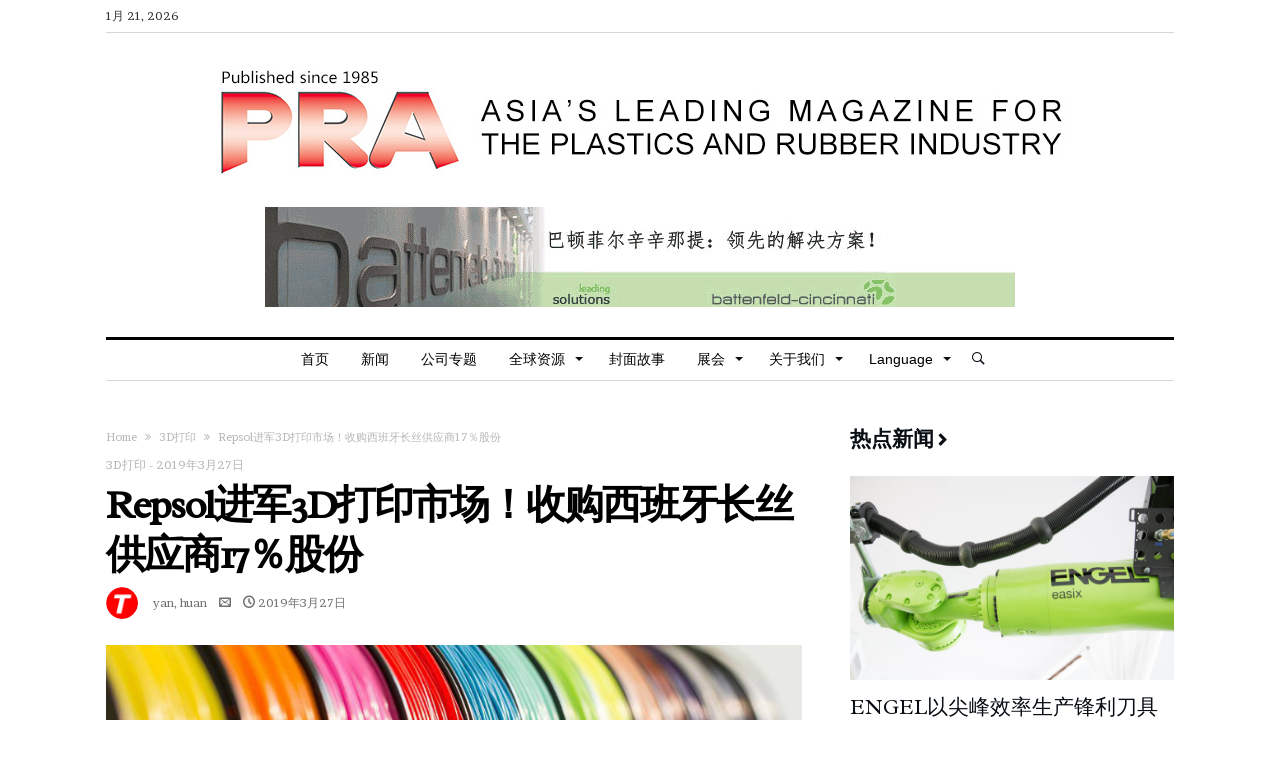

--- FILE ---
content_type: text/html; charset=UTF-8
request_url: https://www.plasticsandrubberasia.cn/news/repsol%E8%BF%9B%E5%86%9B3d%E6%89%93%E5%8D%B0%E5%B8%82%E5%9C%BA%EF%BC%81%E6%94%B6%E8%B4%AD%E8%A5%BF%E7%8F%AD%E7%89%99%E9%95%BF%E4%B8%9D%E4%BE%9B%E5%BA%94%E5%95%8617%EF%BC%85%E8%82%A1%E4%BB%BD/
body_size: 25500
content:
<!DOCTYPE html>
<html lang="zh-CN">

<head>
    <meta charset="UTF-8" />
	        <meta name="viewport" content="width=device-width, initial-scale=1, maximum-scale=1, user-scalable=0" />
	    <meta name="google-site-verification" content="nMC1oc4p4LJUBC2JpzutpIDj_W9aQvQ8QOZKXKLIupQ" />
    <link rel="profile" href="http://gmpg.org/xfn/11" />
	<title>Repsol进军3D打印市场！收购西班牙长丝供应商17％股份 | PRA Chinese</title>
<meta name='robots' content='max-image-preview:large' />

<!-- All in One SEO Pack 2.3.15.3 by Michael Torbert of Semper Fi Web Design[353,410] -->
<meta name="description"  content="Repsol近日宣布，通过其战略投资基金收购西班牙公司Recreus的17％股份。Recreus成立于2013年，主要生产和销售用于3D打印的柔性和刚性热塑性长丝，并以其柔韧的长丝品牌Filaflex而闻名。" />

<meta name="keywords"  content="repsol收购,3d打印,长丝,改性聚合物,filaflex" />

<link rel="canonical" href="https://www.plasticsandrubberasia.cn/news/repsol%e8%bf%9b%e5%86%9b3d%e6%89%93%e5%8d%b0%e5%b8%82%e5%9c%ba%ef%bc%81%e6%94%b6%e8%b4%ad%e8%a5%bf%e7%8f%ad%e7%89%99%e9%95%bf%e4%b8%9d%e4%be%9b%e5%ba%94%e5%95%8617%ef%bc%85%e8%82%a1%e4%bb%bd/" />
<!-- /all in one seo pack -->
<link rel='dns-prefetch' href='//fonts.googleapis.com' />
<link rel="alternate" type="application/rss+xml" title="PRA Chinese &raquo; Feed" href="https://www.plasticsandrubberasia.cn/feed/" />
<script type="text/javascript">
window._wpemojiSettings = {"baseUrl":"https:\/\/s.w.org\/images\/core\/emoji\/14.0.0\/72x72\/","ext":".png","svgUrl":"https:\/\/s.w.org\/images\/core\/emoji\/14.0.0\/svg\/","svgExt":".svg","source":{"concatemoji":"https:\/\/www.plasticsandrubberasia.cn\/wp-includes\/js\/wp-emoji-release.min.js"}};
/*! This file is auto-generated */
!function(i,n){var o,s,e;function c(e){try{var t={supportTests:e,timestamp:(new Date).valueOf()};sessionStorage.setItem(o,JSON.stringify(t))}catch(e){}}function p(e,t,n){e.clearRect(0,0,e.canvas.width,e.canvas.height),e.fillText(t,0,0);var t=new Uint32Array(e.getImageData(0,0,e.canvas.width,e.canvas.height).data),r=(e.clearRect(0,0,e.canvas.width,e.canvas.height),e.fillText(n,0,0),new Uint32Array(e.getImageData(0,0,e.canvas.width,e.canvas.height).data));return t.every(function(e,t){return e===r[t]})}function u(e,t,n){switch(t){case"flag":return n(e,"\ud83c\udff3\ufe0f\u200d\u26a7\ufe0f","\ud83c\udff3\ufe0f\u200b\u26a7\ufe0f")?!1:!n(e,"\ud83c\uddfa\ud83c\uddf3","\ud83c\uddfa\u200b\ud83c\uddf3")&&!n(e,"\ud83c\udff4\udb40\udc67\udb40\udc62\udb40\udc65\udb40\udc6e\udb40\udc67\udb40\udc7f","\ud83c\udff4\u200b\udb40\udc67\u200b\udb40\udc62\u200b\udb40\udc65\u200b\udb40\udc6e\u200b\udb40\udc67\u200b\udb40\udc7f");case"emoji":return!n(e,"\ud83e\udef1\ud83c\udffb\u200d\ud83e\udef2\ud83c\udfff","\ud83e\udef1\ud83c\udffb\u200b\ud83e\udef2\ud83c\udfff")}return!1}function f(e,t,n){var r="undefined"!=typeof WorkerGlobalScope&&self instanceof WorkerGlobalScope?new OffscreenCanvas(300,150):i.createElement("canvas"),a=r.getContext("2d",{willReadFrequently:!0}),o=(a.textBaseline="top",a.font="600 32px Arial",{});return e.forEach(function(e){o[e]=t(a,e,n)}),o}function t(e){var t=i.createElement("script");t.src=e,t.defer=!0,i.head.appendChild(t)}"undefined"!=typeof Promise&&(o="wpEmojiSettingsSupports",s=["flag","emoji"],n.supports={everything:!0,everythingExceptFlag:!0},e=new Promise(function(e){i.addEventListener("DOMContentLoaded",e,{once:!0})}),new Promise(function(t){var n=function(){try{var e=JSON.parse(sessionStorage.getItem(o));if("object"==typeof e&&"number"==typeof e.timestamp&&(new Date).valueOf()<e.timestamp+604800&&"object"==typeof e.supportTests)return e.supportTests}catch(e){}return null}();if(!n){if("undefined"!=typeof Worker&&"undefined"!=typeof OffscreenCanvas&&"undefined"!=typeof URL&&URL.createObjectURL&&"undefined"!=typeof Blob)try{var e="postMessage("+f.toString()+"("+[JSON.stringify(s),u.toString(),p.toString()].join(",")+"));",r=new Blob([e],{type:"text/javascript"}),a=new Worker(URL.createObjectURL(r),{name:"wpTestEmojiSupports"});return void(a.onmessage=function(e){c(n=e.data),a.terminate(),t(n)})}catch(e){}c(n=f(s,u,p))}t(n)}).then(function(e){for(var t in e)n.supports[t]=e[t],n.supports.everything=n.supports.everything&&n.supports[t],"flag"!==t&&(n.supports.everythingExceptFlag=n.supports.everythingExceptFlag&&n.supports[t]);n.supports.everythingExceptFlag=n.supports.everythingExceptFlag&&!n.supports.flag,n.DOMReady=!1,n.readyCallback=function(){n.DOMReady=!0}}).then(function(){return e}).then(function(){var e;n.supports.everything||(n.readyCallback(),(e=n.source||{}).concatemoji?t(e.concatemoji):e.wpemoji&&e.twemoji&&(t(e.twemoji),t(e.wpemoji)))}))}((window,document),window._wpemojiSettings);
</script>
<!-- managing ads with Advanced Ads – https://wpadvancedads.com/ --><script>
					advanced_ads_ready=function(){var fns=[],listener,doc=typeof document==="object"&&document,hack=doc&&doc.documentElement.doScroll,domContentLoaded="DOMContentLoaded",loaded=doc&&(hack?/^loaded|^c/:/^loaded|^i|^c/).test(doc.readyState);if(!loaded&&doc){listener=function(){doc.removeEventListener(domContentLoaded,listener);window.removeEventListener("load",listener);loaded=1;while(listener=fns.shift())listener()};doc.addEventListener(domContentLoaded,listener);window.addEventListener("load",listener)}return function(fn){loaded?setTimeout(fn,0):fns.push(fn)}}();
			</script><style type="text/css">
img.wp-smiley,
img.emoji {
	display: inline !important;
	border: none !important;
	box-shadow: none !important;
	height: 1em !important;
	width: 1em !important;
	margin: 0 0.07em !important;
	vertical-align: -0.1em !important;
	background: none !important;
	padding: 0 !important;
}
</style>
	<link rel='stylesheet' id='bdaia_shorty-style-css' href='https://www.plasticsandrubberasia.cn/wp-content/plugins/bdaia-shortcodes/assets/style.css' type='text/css' media='all' />
<link rel='stylesheet' id='wp-block-library-css' href='https://www.plasticsandrubberasia.cn/wp-includes/css/dist/block-library/style.min.css' type='text/css' media='all' />
<style id='classic-theme-styles-inline-css' type='text/css'>
/*! This file is auto-generated */
.wp-block-button__link{color:#fff;background-color:#32373c;border-radius:9999px;box-shadow:none;text-decoration:none;padding:calc(.667em + 2px) calc(1.333em + 2px);font-size:1.125em}.wp-block-file__button{background:#32373c;color:#fff;text-decoration:none}
</style>
<style id='global-styles-inline-css' type='text/css'>
body{--wp--preset--color--black: #000000;--wp--preset--color--cyan-bluish-gray: #abb8c3;--wp--preset--color--white: #ffffff;--wp--preset--color--pale-pink: #f78da7;--wp--preset--color--vivid-red: #cf2e2e;--wp--preset--color--luminous-vivid-orange: #ff6900;--wp--preset--color--luminous-vivid-amber: #fcb900;--wp--preset--color--light-green-cyan: #7bdcb5;--wp--preset--color--vivid-green-cyan: #00d084;--wp--preset--color--pale-cyan-blue: #8ed1fc;--wp--preset--color--vivid-cyan-blue: #0693e3;--wp--preset--color--vivid-purple: #9b51e0;--wp--preset--gradient--vivid-cyan-blue-to-vivid-purple: linear-gradient(135deg,rgba(6,147,227,1) 0%,rgb(155,81,224) 100%);--wp--preset--gradient--light-green-cyan-to-vivid-green-cyan: linear-gradient(135deg,rgb(122,220,180) 0%,rgb(0,208,130) 100%);--wp--preset--gradient--luminous-vivid-amber-to-luminous-vivid-orange: linear-gradient(135deg,rgba(252,185,0,1) 0%,rgba(255,105,0,1) 100%);--wp--preset--gradient--luminous-vivid-orange-to-vivid-red: linear-gradient(135deg,rgba(255,105,0,1) 0%,rgb(207,46,46) 100%);--wp--preset--gradient--very-light-gray-to-cyan-bluish-gray: linear-gradient(135deg,rgb(238,238,238) 0%,rgb(169,184,195) 100%);--wp--preset--gradient--cool-to-warm-spectrum: linear-gradient(135deg,rgb(74,234,220) 0%,rgb(151,120,209) 20%,rgb(207,42,186) 40%,rgb(238,44,130) 60%,rgb(251,105,98) 80%,rgb(254,248,76) 100%);--wp--preset--gradient--blush-light-purple: linear-gradient(135deg,rgb(255,206,236) 0%,rgb(152,150,240) 100%);--wp--preset--gradient--blush-bordeaux: linear-gradient(135deg,rgb(254,205,165) 0%,rgb(254,45,45) 50%,rgb(107,0,62) 100%);--wp--preset--gradient--luminous-dusk: linear-gradient(135deg,rgb(255,203,112) 0%,rgb(199,81,192) 50%,rgb(65,88,208) 100%);--wp--preset--gradient--pale-ocean: linear-gradient(135deg,rgb(255,245,203) 0%,rgb(182,227,212) 50%,rgb(51,167,181) 100%);--wp--preset--gradient--electric-grass: linear-gradient(135deg,rgb(202,248,128) 0%,rgb(113,206,126) 100%);--wp--preset--gradient--midnight: linear-gradient(135deg,rgb(2,3,129) 0%,rgb(40,116,252) 100%);--wp--preset--font-size--small: 13px;--wp--preset--font-size--medium: 20px;--wp--preset--font-size--large: 36px;--wp--preset--font-size--x-large: 42px;--wp--preset--spacing--20: 0.44rem;--wp--preset--spacing--30: 0.67rem;--wp--preset--spacing--40: 1rem;--wp--preset--spacing--50: 1.5rem;--wp--preset--spacing--60: 2.25rem;--wp--preset--spacing--70: 3.38rem;--wp--preset--spacing--80: 5.06rem;--wp--preset--shadow--natural: 6px 6px 9px rgba(0, 0, 0, 0.2);--wp--preset--shadow--deep: 12px 12px 50px rgba(0, 0, 0, 0.4);--wp--preset--shadow--sharp: 6px 6px 0px rgba(0, 0, 0, 0.2);--wp--preset--shadow--outlined: 6px 6px 0px -3px rgba(255, 255, 255, 1), 6px 6px rgba(0, 0, 0, 1);--wp--preset--shadow--crisp: 6px 6px 0px rgba(0, 0, 0, 1);}:where(.is-layout-flex){gap: 0.5em;}:where(.is-layout-grid){gap: 0.5em;}body .is-layout-flow > .alignleft{float: left;margin-inline-start: 0;margin-inline-end: 2em;}body .is-layout-flow > .alignright{float: right;margin-inline-start: 2em;margin-inline-end: 0;}body .is-layout-flow > .aligncenter{margin-left: auto !important;margin-right: auto !important;}body .is-layout-constrained > .alignleft{float: left;margin-inline-start: 0;margin-inline-end: 2em;}body .is-layout-constrained > .alignright{float: right;margin-inline-start: 2em;margin-inline-end: 0;}body .is-layout-constrained > .aligncenter{margin-left: auto !important;margin-right: auto !important;}body .is-layout-constrained > :where(:not(.alignleft):not(.alignright):not(.alignfull)){max-width: var(--wp--style--global--content-size);margin-left: auto !important;margin-right: auto !important;}body .is-layout-constrained > .alignwide{max-width: var(--wp--style--global--wide-size);}body .is-layout-flex{display: flex;}body .is-layout-flex{flex-wrap: wrap;align-items: center;}body .is-layout-flex > *{margin: 0;}body .is-layout-grid{display: grid;}body .is-layout-grid > *{margin: 0;}:where(.wp-block-columns.is-layout-flex){gap: 2em;}:where(.wp-block-columns.is-layout-grid){gap: 2em;}:where(.wp-block-post-template.is-layout-flex){gap: 1.25em;}:where(.wp-block-post-template.is-layout-grid){gap: 1.25em;}.has-black-color{color: var(--wp--preset--color--black) !important;}.has-cyan-bluish-gray-color{color: var(--wp--preset--color--cyan-bluish-gray) !important;}.has-white-color{color: var(--wp--preset--color--white) !important;}.has-pale-pink-color{color: var(--wp--preset--color--pale-pink) !important;}.has-vivid-red-color{color: var(--wp--preset--color--vivid-red) !important;}.has-luminous-vivid-orange-color{color: var(--wp--preset--color--luminous-vivid-orange) !important;}.has-luminous-vivid-amber-color{color: var(--wp--preset--color--luminous-vivid-amber) !important;}.has-light-green-cyan-color{color: var(--wp--preset--color--light-green-cyan) !important;}.has-vivid-green-cyan-color{color: var(--wp--preset--color--vivid-green-cyan) !important;}.has-pale-cyan-blue-color{color: var(--wp--preset--color--pale-cyan-blue) !important;}.has-vivid-cyan-blue-color{color: var(--wp--preset--color--vivid-cyan-blue) !important;}.has-vivid-purple-color{color: var(--wp--preset--color--vivid-purple) !important;}.has-black-background-color{background-color: var(--wp--preset--color--black) !important;}.has-cyan-bluish-gray-background-color{background-color: var(--wp--preset--color--cyan-bluish-gray) !important;}.has-white-background-color{background-color: var(--wp--preset--color--white) !important;}.has-pale-pink-background-color{background-color: var(--wp--preset--color--pale-pink) !important;}.has-vivid-red-background-color{background-color: var(--wp--preset--color--vivid-red) !important;}.has-luminous-vivid-orange-background-color{background-color: var(--wp--preset--color--luminous-vivid-orange) !important;}.has-luminous-vivid-amber-background-color{background-color: var(--wp--preset--color--luminous-vivid-amber) !important;}.has-light-green-cyan-background-color{background-color: var(--wp--preset--color--light-green-cyan) !important;}.has-vivid-green-cyan-background-color{background-color: var(--wp--preset--color--vivid-green-cyan) !important;}.has-pale-cyan-blue-background-color{background-color: var(--wp--preset--color--pale-cyan-blue) !important;}.has-vivid-cyan-blue-background-color{background-color: var(--wp--preset--color--vivid-cyan-blue) !important;}.has-vivid-purple-background-color{background-color: var(--wp--preset--color--vivid-purple) !important;}.has-black-border-color{border-color: var(--wp--preset--color--black) !important;}.has-cyan-bluish-gray-border-color{border-color: var(--wp--preset--color--cyan-bluish-gray) !important;}.has-white-border-color{border-color: var(--wp--preset--color--white) !important;}.has-pale-pink-border-color{border-color: var(--wp--preset--color--pale-pink) !important;}.has-vivid-red-border-color{border-color: var(--wp--preset--color--vivid-red) !important;}.has-luminous-vivid-orange-border-color{border-color: var(--wp--preset--color--luminous-vivid-orange) !important;}.has-luminous-vivid-amber-border-color{border-color: var(--wp--preset--color--luminous-vivid-amber) !important;}.has-light-green-cyan-border-color{border-color: var(--wp--preset--color--light-green-cyan) !important;}.has-vivid-green-cyan-border-color{border-color: var(--wp--preset--color--vivid-green-cyan) !important;}.has-pale-cyan-blue-border-color{border-color: var(--wp--preset--color--pale-cyan-blue) !important;}.has-vivid-cyan-blue-border-color{border-color: var(--wp--preset--color--vivid-cyan-blue) !important;}.has-vivid-purple-border-color{border-color: var(--wp--preset--color--vivid-purple) !important;}.has-vivid-cyan-blue-to-vivid-purple-gradient-background{background: var(--wp--preset--gradient--vivid-cyan-blue-to-vivid-purple) !important;}.has-light-green-cyan-to-vivid-green-cyan-gradient-background{background: var(--wp--preset--gradient--light-green-cyan-to-vivid-green-cyan) !important;}.has-luminous-vivid-amber-to-luminous-vivid-orange-gradient-background{background: var(--wp--preset--gradient--luminous-vivid-amber-to-luminous-vivid-orange) !important;}.has-luminous-vivid-orange-to-vivid-red-gradient-background{background: var(--wp--preset--gradient--luminous-vivid-orange-to-vivid-red) !important;}.has-very-light-gray-to-cyan-bluish-gray-gradient-background{background: var(--wp--preset--gradient--very-light-gray-to-cyan-bluish-gray) !important;}.has-cool-to-warm-spectrum-gradient-background{background: var(--wp--preset--gradient--cool-to-warm-spectrum) !important;}.has-blush-light-purple-gradient-background{background: var(--wp--preset--gradient--blush-light-purple) !important;}.has-blush-bordeaux-gradient-background{background: var(--wp--preset--gradient--blush-bordeaux) !important;}.has-luminous-dusk-gradient-background{background: var(--wp--preset--gradient--luminous-dusk) !important;}.has-pale-ocean-gradient-background{background: var(--wp--preset--gradient--pale-ocean) !important;}.has-electric-grass-gradient-background{background: var(--wp--preset--gradient--electric-grass) !important;}.has-midnight-gradient-background{background: var(--wp--preset--gradient--midnight) !important;}.has-small-font-size{font-size: var(--wp--preset--font-size--small) !important;}.has-medium-font-size{font-size: var(--wp--preset--font-size--medium) !important;}.has-large-font-size{font-size: var(--wp--preset--font-size--large) !important;}.has-x-large-font-size{font-size: var(--wp--preset--font-size--x-large) !important;}
.wp-block-navigation a:where(:not(.wp-element-button)){color: inherit;}
:where(.wp-block-post-template.is-layout-flex){gap: 1.25em;}:where(.wp-block-post-template.is-layout-grid){gap: 1.25em;}
:where(.wp-block-columns.is-layout-flex){gap: 2em;}:where(.wp-block-columns.is-layout-grid){gap: 2em;}
.wp-block-pullquote{font-size: 1.5em;line-height: 1.6;}
</style>
<link rel='stylesheet' id='bdaia_shorty_stylesheet-css' href='https://www.plasticsandrubberasia.cn/wp-content/plugins/bdaia-shortcodes/assets/shortcodes.css' type='text/css' media='all' />
<link rel='stylesheet' id='contact-form-7-css' href='https://www.plasticsandrubberasia.cn/wp-content/plugins/contact-form-7/includes/css/styles.css' type='text/css' media='all' />
<link rel='stylesheet' id='Brawler-css' href='https://fonts.googleapis.com/css?family=Brawler%3Aregular' type='text/css' media='all' />
<link rel='stylesheet' id='Radley-css' href='https://fonts.googleapis.com/css?family=Radley%3Aregular%2Citalic' type='text/css' media='all' />
<link rel='stylesheet' id='bdaia-extensions-front-styles-css' href='https://www.plasticsandrubberasia.cn/wp-content/plugins/kolyoum-extensions/assets/css/extensions-front-styles.css' type='text/css' media='all' />
<link rel='stylesheet' id='pt-tabs-style-css' href='https://www.plasticsandrubberasia.cn/wp-content/plugins/tabs-widget-for-page-builder/assets/css/style.min.css' type='text/css' media='all' />
<link rel='stylesheet' id='kolyoum-default-css' href='https://www.plasticsandrubberasia.cn/wp-content/themes/kolyoum/css/style.css' type='text/css' media='all' />
<style id='kolyoum-default-inline-css' type='text/css'>

a:hover{color:#e90606}
::selection{background:#e90606}
a.more-link, button, .btn-link, input[type="button"], input[type="reset"], input[type="submit"] { background-color:#e90606}
button:active, .btn-link:active, input[type="button"]:active, input[type="reset"]:active, input[type="submit"]:active { background-color:#e90606}
.gotop:hover { background-color:#e90606}
.top-search { background-color:#e90606}
.primary-menu ul#menu-primary > li.current-menu-parent, .primary-menu ul#menu-primary > li.current-menu-ancestor, .primary-menu ul#menu-primary > li.current-menu-item, .primary-menu ul#menu-primary > li.current_page_item { color: #e90606; }
.primary-menu ul#menu-primary > li.current-menu-parent > a, .primary-menu ul#menu-primary > li.current-menu-ancestor > a, .primary-menu ul#menu-primary > li.current-menu-item > a, .primary-menu ul#menu-primary > li.current_page_item > a { color: #e90606; }
.primary-menu ul#menu-primary > li:hover > a { color: #e90606; }
.primary-menu ul#menu-primary li.bd_menu_item ul.sub-menu li:hover > ul.sub-menu, .primary-menu ul#menu-primary li.bd_mega_menu:hover > ul.bd_mega.sub-menu, .primary-menu ul#menu-primary li.bd_menu_item:hover > ul.sub-menu, .primary-menu ul#menu-primary .sub_cats_posts { border-top-color: #e90606; }
div.nav-menu.primary-menu-dark a.menu-trigger:hover i, div.nav-menu.primary-menu-light a.menu-trigger:hover i, div.nav-menu.primary-menu-light a.menu-trigger.active i, div.nav-menu.primary-menu-dark a.menu-trigger.active i { background: #e90606; }
span.bd-criteria-percentage { background: #e90606; color: #e90606; }
.divider-colors { background: #e90606; }
.blog-v1 article .entry-meta a { color: #e90606; }
.blog-v1 article .article-formats { background-color: #e90606; }
.cat-links { background-color: #e90606; }
.new-box { border-top-color: #e90606; }
.widget a:hover { color: #e90606; }
.timeline-article a:hover i {
    color: #e90606;
}
h4.block-title:before {background: #e90606;}
#header.bdayh-header.a {background: #e90606;}
.bdaia-load-comments-btn a:hover,
.bd-more-btn:hover{
    border-color: #e90606 ;
    background-color: #e90606 ;
}
#bdaia-cats-builder ul.slick-dots li.slick-active button{
	background: #e90606;
}
.bdaia-cats-more-btn,
.bbd-post-cat-content, .bbd-post-cat-content a,
.blog-v1 article a.more-link { color: #e90606; }
#big-grids .flex-next:hover,
#big-grids .flex-prev:hover,
.featured-title:hover .featured-cat a,
.featured-title .featured-comment a,
.big-grids-container .flex-control-paging li a.flex-active,
.tagcloud a:hover { background: #e90606; }
.featured-title:hover .bd-cat-link:before {border-top-color: #e90606;}
.featured-title .featured-comment a:after {
    border-color: #e90606 rgba(0, 0, 0, 0) rgba(0, 0, 0, 0) rgba(0, 0, 0, 0);
}
ul.tabs_nav li.active a { background: #e90606; }
.widget.bd-login .login_user .bio-author-desc a { color: #e90606; }
.comment-reply-link, .comment-reply-link:link, .comment-reply-link:active { color: #e90606; }

.slider-flex ol.flex-control-paging li a.flex-active { background: #e90606; }
#folio-main ul#filters li a.selected { background: #e90606; }
.search-mobile button.search-button { background: #e90606; }
.bdaia-pagination .current {
background-color: #e90606;
border-color: #e90606;
}
.gotop{background: #e90606;}
.ei-slider-thumbs li.ei-slider-element {background: #e90606;}
.ei-title h2,
.ei-title h3 {border-right-color: #e90606;}
.sk-circle .sk-child:before,
#reading-position-indicator{background: #e90606;}
#bdCheckAlso{border-top-color: #e90606;}
.woocommerce .product .onsale, .woocommerce .product a.button:hover, .woocommerce .product #respond input#submit:hover, .woocommerce .checkout input#place_order:hover, .woocommerce .woocommerce.widget .button:hover, .single-product .product .summary .cart .button:hover, .woocommerce-cart .woocommerce table.cart .button:hover, .woocommerce-cart .woocommerce .shipping-calculator-form .button:hover, .woocommerce .woocommerce-message .button:hover, .woocommerce .woocommerce-error .button:hover, .woocommerce .woocommerce-info .button:hover, .woocommerce-checkout .woocommerce input.button:hover, .woocommerce-page .woocommerce a.button:hover, .woocommerce-account div.woocommerce .button:hover, .woocommerce.widget .ui-slider .ui-slider-handle, .woocommerce.widget.widget_layered_nav_filters ul li a {background: none repeat scroll 0 0 #e90606 !important}
.bdaia-post-content blockquote p,
blockquote p{
color: #e90606;
}
.bdaia-ns-wrap:after {background:#e90606}
.bdaia-header-default #navigation .primary-menu ul#menu-primary > li >.bd_mega.sub-menu,
.bdaia-header-default #navigation .primary-menu ul#menu-primary > li > .sub-menu,
.bdaia-header-default #navigation .primary-menu ul#menu-primary .sub_cats_posts {border-top-color: #e90606}
.bdaia-header-default #navigation .primary-menu ul#menu-primary > li:hover > a:after,
.bdaia-header-default #navigation .primary-menu ul#menu-primary > li.current-menu-item > a:after,
.bdaia-header-default #navigation .primary-menu ul#menu-primary > li.current-menu-ancestor > a:after,
.bdaia-header-default #navigation .primary-menu ul#menu-primary > li.current-menu-parent > a:after {background:#e90606}
.bdaia-header-default #navigation .primary-menu #menu-primary > li:hover > a{color: #e90606}
.bdayh-click-open{background:#e90606}
div.bdaia-alert-new-posts-inner,
.bdaia-header-default .header-wrapper{border-top-color: #e90606}
.bdaia-post-content blockquote p,
blockquote p{color: #e90606}
.bdaia-post-content a {color: #e90606}
div.widget.bdaia-widget.bdaia-widget-timeline .widget-inner a:hover,
div.widget.bdaia-widget.bdaia-widget-timeline .widget-inner a:hover span.bdayh-date {
    color: #e90606;
}
div.widget.bdaia-widget.bdaia-widget-timeline .widget-inner a:hover span.bdayh-date:before {
    background: #e90606;
    border-color: #e90606;
}
#navigation .bdaia-alert-new-posts,
div.bdaia-tabs.horizontal-tabs ul.nav-tabs li.current:before,
div.bdaia-toggle h4.bdaia-toggle-head.toggle-head-open span.bdaia-sio {
    background: #e90606;
}
.woocommerce .product .onsale, .woocommerce .product a.button:hover, .woocommerce .product #respond input#submit:hover, .woocommerce .checkout input#place_order:hover, .woocommerce .woocommerce.widget .button:hover, .single-product .product .summary .cart .button:hover, .woocommerce-cart .woocommerce table.cart .button:hover, .woocommerce-cart .woocommerce .shipping-calculator-form .button:hover, .woocommerce .woocommerce-message .button:hover, .woocommerce .woocommerce-error .button:hover, .woocommerce .woocommerce-info .button:hover, .woocommerce-checkout .woocommerce input.button:hover, .woocommerce-page .woocommerce a.button:hover, .woocommerce-account div.woocommerce .button:hover, .woocommerce.widget .ui-slider .ui-slider-handle, .woocommerce.widget.widget_layered_nav_filters ul li a {
    background: none repeat scroll 0 0 #e90606 !important
}
div.bdaia-post-count {border-left-color :#e90606}

aside#bd-MobileSiderbar svg,
#bdaia-selector #bdaia-selector-toggle {background:#e90606}

div.bdaia-blocks.bdaia-block22 div.block-article hr{background:#e90606}
div.bdaia-blocks.bdaia-block22 div.block-article .post-more-btn a,
div.bdaia-blocks.bdaia-block22 div.block-article .post-more-btn a:hover,
div.bdaia-blocks.bdaia-block22 div.block-article .bdaia-post-cat-list a,
div.bdaia-blocks.bdaia-block22 div.block-article .bdaia-post-cat-list a:hover{color:#e90606}
div.bd-footer-top-area .tagcloud span,
div.bd-footer-top-area .tagcloud a:hover {background: #e90606;}
.bdaia-header-default #navigation.mainnav-dark .primary-menu ul#menu-primary > li:hover > a,
.bdaia-header-default #navigation.mainnav-dark .primary-menu ul#menu-primary > li.current-menu-item > a,
.bdaia-header-default #navigation.mainnav-dark .primary-menu ul#menu-primary > li.current-menu-ancestor > a,
.bdaia-header-default #navigation.mainnav-dark .primary-menu ul#menu-primary > li.current-menu-parent > a,
.bdaia-header-default #navigation.mainnav-dark {background: #e90606;}
.bdaia-header-default #navigation.dropdown-light .primary-menu ul#menu-primary li.bd_mega_menu div.bd_mega ul.bd_mega.sub-menu li a:hover,
.bdaia-header-default #navigation.dropdown-light .primary-menu ul#menu-primary li.bd_menu_item ul.sub-menu li a:hover,
.bdaia-header-default #navigation.dropdown-light .primary-menu ul#menu-primary .sub_cats_posts a:hover {color: #e90606;}
#reading-position-indicator {box-shadow: 0 0 10px #e90606;}
.bdaia-header-default #navigation.dropdown-light .bdaia-alert-new-posts-inner ul li a:hover,
div.bd-footer-light div.bd-footer-top-area a:hover,
div.bd-footer-light div.bdaia-footer-area a:hover,
div.bd-footer-light div.bdaia-footer-widgets a:hover,
div.bd-footer-light div.widget.bdaia-widget.bdaia-widget-timeline .widget-inner a:hover,
div.bd-footer-light div.widget.bdaia-widget.bdaia-widget-timeline .widget-inner a:hover span.bdayh-date {color: #e90606;}
div.bd-footer-light div.bdaia-footer-widgets .carousel-nav a:hover {background-color: #e90606;border-color: #e90606;}
.search-mobile button.search-button:hover, #submit_comment:hover, .post-password-form input[type=submit]:hover, #searchform input[type=submit]:hover, #reviews input[type=submit]:hover, input.wpcf7-form-control.wpcf7-submit:hover, button:hover, .bbd-search-btn:hover,
div.widget.bdaia-widget .widget-inner .bdaia-wb9 .bwb-article-img-container > a:after,
 .bdaia-header-default #navigation.nav-boxed.mainnav-dark .primary-menu ul#menu-primary > li:hover > a, .bdaia-header-default #navigation.nav-boxed.mainnav-dark .primary-menu ul#menu-primary > li.current-menu-item > a, .bdaia-header-default #navigation.nav-boxed.mainnav-dark .primary-menu ul#menu-primary > li.current-menu-ancestor > a, .bdaia-header-default #navigation.nav-boxed.mainnav-dark .primary-menu ul#menu-primary > li.current-menu-parent > a {background:#e90606}
 .bdaia-header-default #navigation.mainnav-dark:not(.nav-boxed) .primary-menu ul#menu-primary > li:hover > a, .bdaia-header-default #navigation.mainnav-dark:not(.nav-boxed) .primary-menu ul#menu-primary > li.current-menu-item > a, .bdaia-header-default #navigation.mainnav-dark:not(.nav-boxed) .primary-menu ul#menu-primary > li.current-menu-ancestor > a, .bdaia-header-default #navigation.mainnav-dark:not(.nav-boxed) .primary-menu ul#menu-primary > li.current-menu-parent > a,
 .bdaia-header-default #navigation.mainnav-dark:not(.nav-boxed){background:#e90606}
 .articles-box.articles-box-block644 .articles-box-items > li .article-thumb::before{background: -webkit-linear-gradient(to bottom, #e90606, transparent);background: linear-gradient(to bottom, #e90606, transparent);}
 .articles-box-title .articles-box-title-arrow-nav li a:hover,
 .articles-box-title h3::before,
 .articles-box-title h3::after,
 .load-more-btn:hover,
 .articles-box-items > li .day-month::before,
 .article-more-link,
 .articles-box.articles-box-block644 .articles-box-items > li .day-month::before{background:#e90606}
 .articles-box-title h3::after {background: -webkit-linear-gradient(176deg, #e90606, transparent);background: linear-gradient(176deg, #e90606, transparent);}.slick-dots li.slick-active button, .slick-dots li button:hover{background:#e90606}.bd-loading{border-left-color:#e90606}div.bd-sidebar .widget .bdaia-widget-tabs .bdaia-tabs-nav > li.active a{}div.bd-sidebar .widget .bdaia-widget-tabs .bdaia-tabs-nav > li.active a::after{border-top-color:#e90606}
 .widget-box-title h3::before{background:#e90606}
 .widget-box-title h3::after{background:-webkit-linear-gradient(176deg,#e90606,transparent);background: linear-gradient(176deg,#e90606,transparent);}
 .rating-percentages .rating-percentages-inner span{background-color:#e90606;background: -webkit-linear-gradient(to left,#e90606, transparent);background: linear-gradient(to left,#e90606, transparent);}
 .widget.bdaia-widget.widget_mc4wp_form_widget .bdaia-mc4wp-form-icon span{color:#e90606}
 .page-nav ul li.current,.page-nav .page-standard > span:hover{border-color:#e90606;background-color:#e90606;}
 @media (min-width: 768px){
    .article-next-prev a::after{color:#e90606}
 }
 div.bd-sidebar .widget .bdaia-widget-tabs .bdaia-tabs-nav > li.active a::after {
    background: -webkit-linear-gradient(176deg, transparent, #e90606, transparent);
    background: linear-gradient(176deg, transparent, #e90606, transparent);
}


.breaking-title,
div.bdaia-footer input[type="submit"]{background:#e90606}
.articles-box-title .articles-box-filter-links li.active a { color : #e90606 }
div.widget.bdaia-widget.bd-tweets .widget-inner .bdaia-io { color : #e90606 }

.bd-subnav-wrapper .sub-nav>li.current-menu-item::after,
.bdaia-header-default #navigation.mainnav-dark:not(.nav-boxed) .primary-menu ul#menu-primary>li:hover>a, .bdaia-header-default #navigation.mainnav-dark:not(.nav-boxed) .primary-menu ul#menu-primary>li.current-menu-item>a, .bdaia-header-default #navigation.mainnav-dark:not(.nav-boxed) .primary-menu ul#menu-primary>li.current-menu-ancestor>a, .bdaia-header-default #navigation.mainnav-dark:not(.nav-boxed) .primary-menu ul#menu-primary>li.current-menu-parent>a, .bdaia-header-default #navigation.nav-bg-gradient .primary-menu ul#menu-primary>li:hover>a, .bdaia-header-default #navigation.nav-bg-gradient .primary-menu ul#menu-primary>li.current-menu-item>a, .bdaia-header-default #navigation.nav-bg-gradient .primary-menu ul#menu-primary>li.current-menu-ancestor>a, .bdaia-header-default #navigation.nav-bg-gradient .primary-menu ul#menu-primary>li.current-menu-parent>a {background:#e90606}

.articles-box.articles-box-block654 .articles-box-items .articles-box-item .article-info-cat a.bd-cat-link,
.articles-box.articles-box-block652 .articles-box-items .articles-box-item:nth-child(1) .article-info-cat a.bd-cat-link, .articles-box.articles-box-block652 .articles-box-items .articles-box-item:nth-child(2) .article-info-cat a.bd-cat-link { color : #e90606 }
.articles-box.articles-box-block652 .articles-box-items .articles-box-item svg g,
.articles-box.articles-box-block654 .articles-box-items .articles-box-item svg g {fill: #e90606;}
article blockquote.bdaia-blockquotes, blockquote.bdaia-blockquotes, blockquote.bdaia-blockquotes.bdaia-bpull:before, blockquote.bdaia-blockquotes.bdaia-bpull:after { color : #e90606 }
._short_related h3, ._short_related h3::after { background:#e90606; }
.btn-circle::before { box-shadow: inset 0 0 0 3px #e90606; }
.btn-circle { color : #e90606 } 
body.rtl .widget-box-title h3::after {
    background: -webkit-linear-gradient(-160deg,#e90606,transparent);
    background: linear-gradient(-160deg,#e90606,transparent);
    aside.bd-push-menu .search-mobile .search-submit { background:#e90606; }
}
 div.bg-cover{}div.bg-cover::before {;opacity:1!important;background-size:inherit!important;}
		div.articles-box .articles-box-title h3::before,
		div.articles-box .article-more-link,
		div.articles-box .load-more-btn:hover{background-color:var(--blocks-color);}
		

div.articles-box .article-title a:hover,
div.articles-box .article-meta-info a:hover,
div.articles-box .articles-box-title a:hover{color:var(--blocks-color)}
div.articles-box .article-more-link2:hover{color:var(--blocks-color)}
div.articles-box.articles-box-block644 .articles-box-items > li .article-thumb::before { background: -webkit-linear-gradient(to bottom, var(--blocks-color), transparent, transparent);
  background: linear-gradient(to bottom, var(--blocks-color), transparent, transparent);}
div.articles-box .articles-box-title .articles-box-title-arrow-nav li a:hover,
div.articles-box .articles-box-title h3::before,
div.articles-box .load-more-btn:hover,
div.articles-box .articles-box-items > li .day-month::before,
div.articles-box .article-more-link,
div.articles-box.articles-box-block644 .articles-box-items > li .day-month::before{background:var(--blocks-color)}
div.articles-box .articles-box-title h3::after { 
	background-color: transparent;
	background: -webkit-linear-gradient( 176deg, var(--blocks-color), transparent, transparent );
	background: linear-gradient( 176deg, var(--blocks-color), transparent ); 
}

div.articles-box .slick-dots li.slick-active button,
div.articles-box .slick-dots li button:hover{background:var(--blocks-color)}
div.articles-box .bd-loading{border-left-color:var(--blocks-color)}

div.articles-box .rating-percentages .rating-percentages-inner span { background-color: var(--blocks-color);
  background: -webkit-linear-gradient(to left,var(--blocks-color), transparent, transparent);
  background: linear-gradient(to left,var(--blocks-color), transparent, transparent); }

div.articles-box .articles-box-title.articles-box-title-s7 h3{background:var(--blocks-color)}
div.articles-box .articles-box-title.articles-box-title-s7{border-bottom-color:var(--blocks-color)}
div.articles-box .articles-box-title .articles-box-filter-links li.active a { color : var(--blocks-color) }
div.articles-box.articles-box-block651 .articles-box-items { background: var(--blocks-color) }
div.articles-box.articles-box-block652 .articles-box-items .articles-box-item:nth-child(1) .article-info-cat a.bd-cat-link,
div.articles-box.articles-box-block652 .articles-box-items .articles-box-item:nth-child(2) .article-info-cat a.bd-cat-link,
div.articles-box.articles-box-block652 .articles-box-items .articles-box-item:nth-child(3) .article-info-cat a.bd-cat-link,
div.articles-box.articles-box-block654 .articles-box-items .articles-box-item:nth-child(1) .article-info-cat a.bd-cat-link,
div.articles-box.articles-box-block654 .articles-box-items .articles-box-item:nth-child(2) .article-info-cat a.bd-cat-link,
div.articles-box.articles-box-block654 .articles-box-items .articles-box-item:nth-child(3) .article-info-cat a.bd-cat-link{ color : var(--blocks-color) !important }
div.articles-box.articles-box-block652 .articles-box-items .articles-box-item svg g,
div.articles-box.articles-box-block654 .articles-box-items .articles-box-item svg g { fill : var(--blocks-color) }
div.articles-box.articles-box-block653 .articles-box-items .articles-box-item:first-child { background: var(--blocks-color) }
div.articles-box.articles-box-block653 .articles-box-items .articles-box-item .article-thumb { border-bottom-color: var(--blocks-color) }
div.articles-box.articles-box-block653 .articles-box-items .articles-box-item .article-thumb a::after { color: var(--blocks-color) }
div.articles-box.articles-box-block653 .articles-box-items .articles-box-item .article-title:hover a { color: var(--blocks-color) }
div.articles-box.articles-box-block653 .articles-box-items .articles-box-item:not(:first-child) small svg g { fill: var(--blocks-color) }
div.articles-box .articles-box-title.articles-box-title-s9,
div.articles-box .articles-box-title.articles-box-title-s9 h3,
div.articles-box .articles-box-title.articles-box-title-s9 h3 a,
div.articles-box .articles-box-title.articles-box-title-s10,
div.articles-box .articles-box-title.articles-box-title-s10 h3,
div.articles-box .articles-box-title.articles-box-title-s10 h3 a,
div.articles-box .articles-box-title.articles-box-title-s11,
div.articles-box .articles-box-title.articles-box-title-s11 h3,
div.articles-box .articles-box-title.articles-box-title-s11 h3 a { color: var(--blocks-color) }

	.bdaia-header-default #navigation .primary-menu ul ul li, 
	.bdaia-header-default #navigation .nav-menu .entry-title,
	.bdaia-header-default #navigation.mainnav-dark:not(.nav-boxed) .primary-menu #menu-primary>li>a, 
	.bdaia-header-default #navigation.nav-bg-gradient .primary-menu #menu-primary>li>a,
	.bdaia-header-default #navigation .primary-menu #menu-primary > li > a,
	.bd-subnav-wrapper .sub-nav>li a,
	aside.bd-push-menu #mobile-menu a {font-family: Tahoma, Geneva, sans-serif !important; font-weight: normal !important; text-transform: none !important; }.bdaia-header-default .header-container .logo span.site-tagline,
	.bdaia-header-default .topbar, .bd4-font, .bd2-font,
	.bd3-font, body, p, .bdaia-crumb-container, body input, body textarea, body select, .wp-caption-text, .wp-caption-dd, 
	.article-thumb .block-info-cat a, .page-nav .page-standard>span, .articles-box.articles-box-block640 .articles-box-items>li:first-child .article-info-cat .bd-cat-link, .page-nav ul li{font-family: 'Brawler' !important; }.article-next-prev,
	.bd1-font,
	.articles-box-title,
	#bdaia-ralated-posts .bdaia-ralated-posts-head li a,
	.bdaia-wb-wrap .bdaia-wb-article.bdaia-wba-bigsh .entry-title,
	h1, h2, h3, h4, h5, h6, .entry-title, .bdaia-post-title .entry-title,
	div.widget.bdaia-widget .widget-inner h3, div.widget.bdaia-widget .widget-inner h4,
	.widget-box-title h3,
	.check-also-post .post-title,
	.articles-box h3,
	.slider-area .cover-overlay .cover-overlay-title,
	.bd-post-carousel-item article .bd-meta-info-align h3,
	.page-title,
	.article-bottom-links .title,
	.bdaia-ns-inner #sf_sb .entry-title,
	.bdaia-post-content h1, .bdaia-post-content h2, .bdaia-post-content h3, .bdaia-post-content h4, .bdaia-post-content h5, .bdaia-post-content h6, .comments-container .comment-content h1, .comments-container .comment-content h2, .comments-container .comment-content h3, .comments-container .comment-content h4, .comments-container .comment-content h5, .comments-container .comment-content h6,
	div.bd-sidebar .widget .bdaia-widget-tabs .bdaia-tabs-nav>li a,
	.bdaia-header-default #navigation .bd-block-mega-menu-post h4,.bdaia-wb-wrap .bdaia-wb-article.bdaia-wba-big .entry-title,
	.bd_header_single ._title,
	.article-thumb-bg .article-overlay .article-overlay-content .article-title, ul.webticker li h4{font-family: 'Radley' !important; }.bdaia-post-content blockquote p, blockquote p, article blockquote.bdaia-blockquotes, blockquote.bdaia-blockquotes{font-family: 'Radley' !important; }.bd-alignright { display: none;}
</style>
<link rel='stylesheet' id='wooohoo-ilightbox-skin-css' href='https://www.plasticsandrubberasia.cn/wp-content/themes/kolyoum/css/ilightbox/dark-skin/skin.css' type='text/css' media='all' />
<link rel='stylesheet' id='wooohoo-ilightbox-skin-black-css' href='https://www.plasticsandrubberasia.cn/wp-content/themes/kolyoum/css/ilightbox/metro-black-skin/skin.css' type='text/css' media='all' />
<link rel='stylesheet' id='kolyoum-fonts-css' href='//fonts.googleapis.com/css?family=Lato%3A300%2C400%2C700%2C900%26subset%3Dlatin%2Clatin-ext%7CRoboto%2BCondensed%3A300%2C400%2C700%26subset%3Dlatin%2Clatin-ext%7CRoboto%3A100%2C300%2C400%2C500%2C700%2C900%26subset%3Dlatin%2Clatin-ext%7CPoppins%3A300%2C400%2C500%2C600%2C700%26subset%3Dlatin%2Clatin-ext%7COpen%2BSans%3A400%2C600%2C700%2C800%26subset%3Dlatin%2Clatin-ext' type='text/css' media='all' />
<script type='text/javascript' id='jquery-core-js-extra'>
/* <![CDATA[ */
var bd_w_blocks = {"bdaia_w_ajax_url":"https:\/\/www.plasticsandrubberasia.cn\/wp-admin\/admin-ajax.php","bdaia_w_ajax_nonce":"a22534b513"};
var bd_script = {"post_id":"5042","ajaxurl":"https:\/\/www.plasticsandrubberasia.cn\/wp-admin\/admin-ajax.php"};
var bdaia = {"with_out_header":"1","is_rtl":"","nonce":"a22534b513","ajaxurl":"https:\/\/www.plasticsandrubberasia.cn\/wp-admin\/admin-ajax.php","is_singular":"1","has_lazy_load":"1","bd_lazyload":"1","mobile_topmenu":"","sticky_sidebar":"1","all_lightbox":"1","click_to_comments":"","has_sticky_nav":"","ad_blocker_detector":"","post_reading_position_indicator":"1"};
/* ]]> */
</script>
<script type='text/javascript' src='https://www.plasticsandrubberasia.cn/wp-includes/js/jquery/jquery.min.js' id='jquery-core-js'></script>
<script type='text/javascript' src='https://www.plasticsandrubberasia.cn/wp-includes/js/jquery/jquery-migrate.min.js' id='jquery-migrate-js'></script>
<script type='text/javascript' src='https://www.plasticsandrubberasia.cn/wp-content/plugins/bdaia-shortcodes/assets/js/scripts.js' id='bdaia_shorty_scripts-js'></script>
<script type='text/javascript' src='https://www.plasticsandrubberasia.cn/wp-content/plugins/bdaia-shortcodes/assets/js/shorty-min.js' id='bdaia_shorty_min-js'></script>
<script type='text/javascript' src='https://www.plasticsandrubberasia.cn/wp-content/plugins/bsk-pdf-manager/js/bsk_pdf_manager.js' id='bsk-pdf-manager-js'></script>
<script type='text/javascript' src='https://www.plasticsandrubberasia.cn/wp-content/plugins/tabs-widget-for-page-builder/assets/js/main.min.js' id='pt-tabs-main-js-js'></script>
<link rel="https://api.w.org/" href="https://www.plasticsandrubberasia.cn/wp-json/" /><link rel="alternate" type="application/json" href="https://www.plasticsandrubberasia.cn/wp-json/wp/v2/posts/5042" /><link rel="EditURI" type="application/rsd+xml" title="RSD" href="https://www.plasticsandrubberasia.cn/xmlrpc.php?rsd" />
<meta name="generator" content="WordPress 6.3.7" />
<link rel='shortlink' href='https://www.plasticsandrubberasia.cn/?p=5042' />
<link rel="alternate" type="application/json+oembed" href="https://www.plasticsandrubberasia.cn/wp-json/oembed/1.0/embed?url=https%3A%2F%2Fwww.plasticsandrubberasia.cn%2Fnews%2Frepsol%25e8%25bf%259b%25e5%2586%259b3d%25e6%2589%2593%25e5%258d%25b0%25e5%25b8%2582%25e5%259c%25ba%25ef%25bc%2581%25e6%2594%25b6%25e8%25b4%25ad%25e8%25a5%25bf%25e7%258f%25ad%25e7%2589%2599%25e9%2595%25bf%25e4%25b8%259d%25e4%25be%259b%25e5%25ba%2594%25e5%2595%258617%25ef%25bc%2585%25e8%2582%25a1%25e4%25bb%25bd%2F" />
<link rel="alternate" type="text/xml+oembed" href="https://www.plasticsandrubberasia.cn/wp-json/oembed/1.0/embed?url=https%3A%2F%2Fwww.plasticsandrubberasia.cn%2Fnews%2Frepsol%25e8%25bf%259b%25e5%2586%259b3d%25e6%2589%2593%25e5%258d%25b0%25e5%25b8%2582%25e5%259c%25ba%25ef%25bc%2581%25e6%2594%25b6%25e8%25b4%25ad%25e8%25a5%25bf%25e7%258f%25ad%25e7%2589%2599%25e9%2595%25bf%25e4%25b8%259d%25e4%25be%259b%25e5%25ba%2594%25e5%2595%258617%25ef%25bc%2585%25e8%2582%25a1%25e4%25bb%25bd%2F&#038;format=xml" />
        <script type="text/javascript">
            /* <![CDATA[ */
            var sf_position = '0';
            var sf_templates = "<a href=\"{search_url_escaped}\"><span class=\"sf_text\">View All Results<\/span><\/a>";
            var sf_input = '.search-live';
            jQuery(document).ready(function(){
                jQuery(sf_input).ajaxyLiveSearch({"expand":false,"searchUrl":"https:\/\/www.plasticsandrubberasia.cn\/?s=%s","text":"Search","delay":500,"iwidth":180,"width":315,"ajaxUrl":"https:\/\/www.plasticsandrubberasia.cn\/wp-admin\/admin-ajax.php","rtl":0});
                jQuery(".live-search_ajaxy-selective-input").keyup(function() {
                    var width = jQuery(this).val().length * 8;
                    if(width < 50) {
                        width = 50;
                    }
                    jQuery(this).width(width);
                });
                jQuery(".live-search_ajaxy-selective-search").click(function() {
                    jQuery(this).find(".live-search_ajaxy-selective-input").focus();
                });
                jQuery(".live-search_ajaxy-selective-close").click(function() {
                    jQuery(this).parent().remove();
                });
            });
            /* ]]> */
        </script>
		<link rel="shortcut icon" href="http://www.plasticsandrubberasia.cn/wp-content/uploads/2018/11/pra-icon.jpg" type="image/x-icon" /><!-- Global site tag (gtag.js) - Google Analytics -->
<script async src="https://www.googletagmanager.com/gtag/js?id=UA-126643900-1"></script>
<script>
  window.dataLayer = window.dataLayer || [];
  function gtag(){dataLayer.push(arguments);}
  gtag('js', new Date());

  gtag('config', 'UA-126643900-1');
</script><meta name="baidu_union_verify" content="d866156d83263728ae3f339de0b38576">
    <script type="text/javascript">
        /* <![CDATA[ */
        var userRating = {"ajaxurl":"https://www.plasticsandrubberasia.cn/wp-admin/admin-ajax.php" , "your_rating":"" , "nonce":"a22534b513"};
        var userLike = {"ajaxurl":"https://www.plasticsandrubberasia.cn/wp-admin/admin-ajax.php" , "nonce":"a22534b513"};
        /* ]]> */
        var bdaia_theme_uri = 'https://www.plasticsandrubberasia.cn/wp-content/themes/kolyoum';
    </script>
	<meta name="generator" content="Powered by WPBakery Page Builder - drag and drop page builder for WordPress."/>
<!--[if lte IE 9]><link rel="stylesheet" type="text/css" href="https://www.plasticsandrubberasia.cn/wp-content/plugins/js_composer/assets/css/vc_lte_ie9.min.css" media="screen"><![endif]--><style>ins.adsbygoogle { background-color: transparent; }</style><script async src="//pagead2.googlesyndication.com/pagead/js/adsbygoogle.js"></script>
<script>
  (adsbygoogle = window.adsbygoogle || []).push({
    google_ad_client: "ca-henry.xiao@matchexpo.com",
    enable_page_level_ads: true
  });
</script>
<link rel="icon" href="https://www.plasticsandrubberasia.cn/wp-content/uploads/2017/06/pra-icon.jpg" sizes="32x32" />
<link rel="icon" href="https://www.plasticsandrubberasia.cn/wp-content/uploads/2017/06/pra-icon.jpg" sizes="192x192" />
<link rel="apple-touch-icon" href="https://www.plasticsandrubberasia.cn/wp-content/uploads/2017/06/pra-icon.jpg" />
<meta name="msapplication-TileImage" content="https://www.plasticsandrubberasia.cn/wp-content/uploads/2017/06/pra-icon.jpg" />
<meta http-equiv="x-dns-prefetch-control" content="on">
<link rel="dns-prefetch" href="//fonts.googleapis.com" />
<link rel="dns-prefetch" href="//fonts.gstatic.com" />
<link rel="dns-prefetch" href="//0.gravatar.com/" />
<link rel="dns-prefetch" href="//2.gravatar.com/" />
<link rel="dns-prefetch" href="//1.gravatar.com/" /><noscript><style type="text/css"> .wpb_animate_when_almost_visible { opacity: 1; }</style></noscript><script type="text/javascript">
function bdaiaMenuHeight(){
    //bd-subnav-wrapper
    var activeSubNav = jQuery( '.bd-subnav-wrapper' ).outerHeight();
    var menuHeight = jQuery( '.navigation-outer' ).outerHeight();
    jQuery( 'div.navigation-outer div.navigation-inner, nav#navigation .bdaia-alert-new-posts, ul.bd-components .components-item, nav#navigation div.navigation-wrapper, nav#navigation .navigation-wrapper div.bd-container' ).css( { "height":(menuHeight - activeSubNav),"line-height":(menuHeight - activeSubNav)+"px" } );
}
jQuery(document).ready(function(){
    bdaiaMenuHeight();
});


</script>
        </head>

<body class="post-template-default single single-post postid-5042 single-format-standard wpb-js-composer js-comp-ver-5.5.5 vc_responsive sidebar-right has-sidebar demo-times has-lazy-load" itemscope=itemscope itemtype="https://schema.org/WebPage">

<div class="bg-cover"></div>

<div class="page-outer bdaia-header-default bdaia-lazyload  bdaia-logo-center  bd_single_template_6 ">
	<div id="page">
		
		<div class="inner-wrapper">
			<div id="warp" class="clearfix">

                
                <div class="bdaia-push-menu bd-mob-menu-btn">
                    <span class="bdaia-io bdaia-io-mobile"></span>
                </div>

                
<div class="header-wrapper">


	

		<div class="clearfix"></div>
	<div class="topbar topbar-light">
		<div class="bd-container">

			
			<div class="top-left-area">
				<span class="bdaia-current-time"> 1月 21, 2026</span>
																														</div>

			
			<div class="top-right-area">
				<div class="bdaia-social-io bdaia-social-io-size-32">
</div>			</div>
		</div>
	</div>
	<div class="clearfix"></div>

	
	
			<header class="header-container">
			<div class="bd-container">
				    <div class="logo">
		<h2 class="site-title">					            <a href="https://www.plasticsandrubberasia.cn/" rel="home" title="PRA Chinese">
                <img src="http://www.plasticsandrubberasia.cn/wp-content/uploads/2018/11/plasticsandrubberasia-logo-new.jpg" alt="PRA Chinese" />
            </a>
						</h2>    </div>
				
	<div class="bdaia-header-e3-desktop">
        <div class="bdaia-e3-container">
            <div class="td-all-devices"><a href="http://www.plasticsandrubberasia.cn/company/battenfeld-cincinnati/"target="_blank"><img
src="http://www.plasticsandrubberasia.cn/wp-content/uploads/2018/11/battenfeld-cincinati.gif"/>
</a></div>        </div>
    </div>
			</div>

			            <div class="bd-bg"></div>
		</header>
	
	<div class="navigation-outer">
    <nav id="navigation" class=" nav-boxed center-item-menu dropdown-light">
        <div class="navigation-wrapper">
            <div class="bd-container">
                <div class="navigation-inner">
                    <div class="primary-menu">
                        <ul id="menu-primary" class="menu" role="menubar">
																																				<li id="menu-item-3732" class=" menu-item menu-item-type-custom menu-item-object-custom menu-item-home bd_depth- bd_menu_item " ><a href="http://www.plasticsandrubberasia.cn">  <span class="menu-label" style="" >首页</span></a>

<div class="mega-menu-content">
</div><li id="menu-item-41" class=" menu-item menu-item-type-post_type menu-item-object-page current_page_parent bd_depth- bd_cats_menu " ><a href="https://www.plasticsandrubberasia.cn/pra-news/">  <span class="menu-label" style="" >新闻</span></a>

<div class="mega-menu-content">
</div><li id="menu-item-6898" class=" menu-item menu-item-type-post_type menu-item-object-page bd_depth-  " ><a href="https://www.plasticsandrubberasia.cn/company/">  <span class="menu-label" style="" >公司专题</span></a>

<div class="mega-menu-content">
</div><li id="menu-item-6899" class=" menu-item menu-item-type-custom menu-item-object-custom menu-item-has-children menu-parent-item menu-item--parent  bd_depth-  " ><a href="#">  <span class="menu-label" style="" >全球资源</span></a>

<ul class="bd_cats sub-menu">
<li id="menu-item-6901" class=" menu-item menu-item-type-post_type menu-item-object-page bd_depth-  " ><a href="https://www.plasticsandrubberasia.cn/%e4%ba%9a%e6%b4%b2%e7%89%88/">  <span class="menu-label" style="" >亚洲版</span></a>
<li id="menu-item-6900" class=" menu-item menu-item-type-post_type menu-item-object-page bd_depth-  " ><a href="https://www.plasticsandrubberasia.cn/e-magazine/">  <span class="menu-label" style="" >电子杂志</span></a>
</ul>  

<div class="mega-menu-content">
</div><li id="menu-item-3782" class=" menu-item menu-item-type-post_type menu-item-object-page bd_depth- bd_menu_item " ><a href="https://www.plasticsandrubberasia.cn/cover-story/">  <span class="menu-label" style="" >封面故事</span></a>

<div class="mega-menu-content">
</div><li id="menu-item-26" class=" menu-item menu-item-type-post_type menu-item-object-page menu-item-has-children menu-parent-item menu-item--parent  bd_depth- bd_menu_item " ><a href="https://www.plasticsandrubberasia.cn/expo/">  <span class="menu-label" style="" >展会</span></a>

<ul class="bd_none sub-menu">
<li id="menu-item-3878" class=" menu-item menu-item-type-taxonomy menu-item-object-category bd_depth-  " ><a href="https://www.plasticsandrubberasia.cn/news/category/exhibition/chinaplas-news/">  <span class="menu-label" style="" >Chinaplas中国国际橡塑展</span></a>
<li id="menu-item-7702" class=" menu-item menu-item-type-taxonomy menu-item-object-category bd_depth-  " ><a href="https://www.plasticsandrubberasia.cn/news/category/exhibition/asiamold-exhibition/">  <span class="menu-label" style="" >Asiamold展会</span></a>
</ul>  

<div class="mega-menu-content">
</div><li id="menu-item-25" class=" menu-item menu-item-type-post_type menu-item-object-page menu-item-has-children menu-parent-item menu-item--parent  bd_depth- bd_menu_item " ><a href="https://www.plasticsandrubberasia.cn/about-us/">  <span class="menu-label" style="" >关于我们</span></a>

<ul class="bd_none sub-menu">
<li id="menu-item-2100" class=" menu-item menu-item-type-post_type menu-item-object-page bd_depth-  " ><a href="https://www.plasticsandrubberasia.cn/pra-advertising/">  <span class="menu-label" style="" >刊登广告</span></a>
<li id="menu-item-4031" class=" menu-item menu-item-type-taxonomy menu-item-object-category bd_depth-  " ><a href="https://www.plasticsandrubberasia.cn/news/category/exhibition/k-show-news/">  <span class="menu-label" style="" >德国K展</span></a>
<li id="menu-item-4925" class=" menu-item menu-item-type-post_type menu-item-object-page bd_depth-  " ><a href="https://www.plasticsandrubberasia.cn/pricing/">  <span class="menu-label" style="" >聚塑汇会员套餐</span></a>
<li id="menu-item-3050" class=" menu-item menu-item-type-post_type menu-item-object-page bd_depth-  " ><a href="https://www.plasticsandrubberasia.cn/pra-advertising/%e5%b9%bf%e5%91%8a%e5%95%86%e5%90%8d%e5%8d%95/">  <span class="menu-label" style="" >广告商名单</span></a>
<li id="menu-item-3001" class=" menu-item menu-item-type-post_type menu-item-object-page bd_depth-  " ><a href="https://www.plasticsandrubberasia.cn/press-release-serivice-for-china-market/">  <span class="menu-label" style="" >新闻稿发布服务</span></a>
<li id="menu-item-3033" class=" menu-item menu-item-type-post_type menu-item-object-page bd_depth-  " ><a href="https://www.plasticsandrubberasia.cn/contact-us/">  <span class="menu-label" style="" >联系我们</span></a>
</ul>  

<div class="mega-menu-content">
</div><li id="menu-item-2946" class=" menu-item menu-item-type-custom menu-item-object-custom menu-item-home menu-item-has-children menu-parent-item menu-item--parent  bd_depth- bd_menu_item " ><a href="http://www.plasticsandrubberasia.cn/">  <span class="menu-label" style="" >Language</span></a>

<ul class="bd_none sub-menu">
<li id="menu-item-2947" class=" menu-item menu-item-type-custom menu-item-object-custom bd_depth-  " ><a href="http://www.plasticsandrubberasia.cn/en/">  <span class="menu-label" style="" >English</span></a>
<li id="menu-item-2948" class=" menu-item menu-item-type-custom menu-item-object-custom menu-item-home bd_depth-  " ><a href="http://www.plasticsandrubberasia.cn/">  <span class="menu-label" style="" >简体中文</span></a>
</ul>  

<div class="mega-menu-content">
</div>                            <li class="cfix"></li>
                        </ul>
                        <div class="cfix"></div>
                    </div>
                    <ul class="nav-components bd-components">
												                            <li class="bd-search-bar components-item">
                                <span class="bdaia-ns-btn bdaia-io bdaia-io-ion-ios-search-strong"></span>
                                <div class="bdaia-ns-wrap components-sub-menu">
                                    <div class="bdaia-ns-content">
                                        <div class="bdaia-ns-inner">
                                            <form method="get" id="searchform" action="https://www.plasticsandrubberasia.cn/">
                                                <input type="text" class="bbd-search-field search-live" id="s" name="s" value="Search" onfocus="if (this.value == 'Search') {this.value = '';}" onblur="if (this.value == '') {this.value = 'Search';}"  />
                                                <button type="submit" class="bbd-search-btn"><span class="bdaia-io bdaia-io-ion-ios-search-strong"></span></button>
                                            </form>
                                        </div>
                                    </div>
                                </div>
                            </li>
																														                    </ul>
                </div>
            </div>
        </div>

                        <div class="bd-bg"></div>
    </nav>
</div>
<div class="cfix"></div>
    <div class="cfix"></div>
</div>
                <div class="bd-content-wrap">
                    <div class="cfix"></div>
                    

<div class="bd-container bdaia-post-template entry-content-only">
				<div class="bd-row"><div class="bd-main">
    <div id="content" role="main">
		
			<!-- Start Breadcrumbs --><div xmlns:v="http://rdf.data-vocabulary.org/#"  class="bdaia-crumb-container"><span typeof="v:Breadcrumb"><a rel="v:url" property="v:title" class="crumbs-home" href="https://www.plasticsandrubberasia.cn">Home</a></span> <span class="delimiter"><span class="bdaia-io bdaia-io-angle-double-right"></span></span> <span typeof="v:Breadcrumb"><a rel="v:url" property="v:title" href="https://www.plasticsandrubberasia.cn/news/category/3d-printing/">3D打印</a></span> <span class="delimiter"><span class="bdaia-io bdaia-io-angle-double-right"></span></span> <span class="current">Repsol进军3D打印市场！收购西班牙长丝供应商17％股份</span></div><!-- End Breadcrumbs -->
            <article id="post-5042" class="hentry post-5042 post type-post status-publish format-standard has-post-thumbnail category-3d-printing">
                <header class="bdaia-post-header">

					                        <div class="top-meta-info">
							                                <span class="meta-cat-info">
                                <a class="cat-31" href="https://www.plasticsandrubberasia.cn/news/category/3d-printing/">3D打印</a> - 
                            </span>
							
							                                <span class="meta-date-info">
                                <span class="date meta-item"><span>2019年3月27日</span></span>                            </span>
							                        </div>
					
                    <div class="bdaia-post-title">
                        <h1 class="post-title entry-title">Repsol进军3D打印市场！收购西班牙长丝供应商17％股份</h1>

						                    </div>

					<div class="article-meta-info"><div class="bd-alignleft"><span class="meta-author-avatar"><a href="https://www.plasticsandrubberasia.cn/news/author/huan-pra/"><img alt='' src='https://secure.gravatar.com/avatar/c5991033cf3fd090ec7b02da39f3f037?s=140&#038;d=mm&#038;r=g' srcset='https://secure.gravatar.com/avatar/c5991033cf3fd090ec7b02da39f3f037?s=280&#038;d=mm&#038;r=g 2x' class='avatar avatar-140 photo' height='140' width='140' loading='lazy' decoding='async'/></a></span><span class="meta-author meta-item"><a href="https://www.plasticsandrubberasia.cn/news/author/huan-pra/" class="author-name" title="yan, huan">yan, huan</a></span><span class="meta-author-email meta-item"><a href="mailto:amy.yan@matchexpo.com" target="_blank"><span class="bdaia-io bdaia-io-envelop" aria-hidden="true"></span><span class="screen-reader-text"></span></a></span><span class="date meta-item"><span class="bdaia-io bdaia-io-clock" aria-hidden="true"></span> <span>2019年3月27日</span></span></div><div class="bd-alignright"><span class="reading-time meta-item"><span class="fa fa-bookmark" aria-hidden="true"></span> <span>6&nbsp;second read </span></span></div><div class="cfix"></div></div><!--/.article-meta-info/-->                </header>
				                <div class="bdaia-post-content">
					<div class="bdaia-post-featured-image"><figure><img width="845" height="475" src="https://www.plasticsandrubberasia.cn/wp-content/themes/kolyoum/images/img-empty.png" class="attachment-kolyoum-large size-kolyoum-large img-lazy wp-post-image" alt="" decoding="async" fetchpriority="high" data-src="https://www.plasticsandrubberasia.cn/wp-content/uploads/2019/03/Repsol进军3D打印市场！收购西班牙长丝供应商17％股份.jpg" /></figure></div>
	<div class="bdaia-p-top-e3-desktop">
        <div class="bdaia-e3-container">
            <script async src="//pagead2.googlesyndication.com/pagead/js/adsbygoogle.js"></script>
<!-- 自动调整尺寸 -->
<ins class="adsbygoogle"
     style="display:block"
     data-ad-client="ca-pub-2834372922206562"
     data-ad-slot="7314060305"
     data-ad-format="auto"
     data-full-width-responsive="true"></ins>
<script>
(adsbygoogle = window.adsbygoogle || []).push({});
</script>        </div>
    </div>
<p style="font-weight: 400;"><span style="font-family: helvetica, arial, sans-serif;">Repsol近日宣布，通过其战略投资基金收购西班牙公司Recreus的17％股份。</span></p>
<p style="font-weight: 400;"><span style="font-family: helvetica, arial, sans-serif;">Recreus成立于2013年，主要生产和销售用于3D打印的柔性和刚性热塑性长丝，并以其柔韧的长丝品牌Filaflex而闻名。</span></p>
<p style="font-weight: 400;"><span style="font-family: helvetica, arial, sans-serif;">Repsol表示，通过双方合作，Recreus将加速在材料方面的研发工作，巩固其在市场中的地位，并推动其中长期扩张计划。</span></p>
<p style="font-weight: 400;"><span style="font-family: helvetica, arial, sans-serif;">Repsol还在开发改性聚合物，作为其创新和技术计划的一部分，用作不同3D打印技术的原材料。</span></p>
<p style="font-weight: 400;"><span style="font-family: helvetica, arial, sans-serif;">Recreus目前正在与先进的整形外科和纺织品公司合作，开发针对其市场的材料和印刷工艺。</span></p>
                </div>
				
<script type="application/ld+json">{"@context":"http:\/\/schema.org","@type":"Article","dateCreated":"2019-03-27T17:15:05+08:00","datePublished":"2019-03-27T17:15:05+08:00","dateModified":"2019-04-02T17:07:35+08:00","headline":"Repsol\u8fdb\u519b3D\u6253\u5370\u5e02\u573a\uff01\u6536\u8d2d\u897f\u73ed\u7259\u957f\u4e1d\u4f9b\u5e94\u554617\uff05\u80a1\u4efd","name":"Repsol\u8fdb\u519b3D\u6253\u5370\u5e02\u573a\uff01\u6536\u8d2d\u897f\u73ed\u7259\u957f\u4e1d\u4f9b\u5e94\u554617\uff05\u80a1\u4efd","keywords":[],"url":"https:\/\/www.plasticsandrubberasia.cn\/news\/repsol%e8%bf%9b%e5%86%9b3d%e6%89%93%e5%8d%b0%e5%b8%82%e5%9c%ba%ef%bc%81%e6%94%b6%e8%b4%ad%e8%a5%bf%e7%8f%ad%e7%89%99%e9%95%bf%e4%b8%9d%e4%be%9b%e5%ba%94%e5%95%8617%ef%bc%85%e8%82%a1%e4%bb%bd\/","description":"Repsol\u8fd1\u65e5\u5ba3\u5e03\uff0c\u901a\u8fc7\u5176\u6218\u7565\u6295\u8d44\u57fa\u91d1\u6536\u8d2d\u897f\u73ed\u7259\u516c\u53f8Recreus\u768417\uff05\u80a1\u4efd\u3002 Recreus\u6210\u7acb\u4e8e2013\u5e74\uff0c\u4e3b\u8981\u751f\u4ea7\u548c\u9500\u552e\u7528\u4e8e3D\u6253\u5370\u7684\u67d4\u6027\u548c\u521a\u6027\u70ed\u5851\u6027\u957f\u4e1d\uff0c\u5e76\u4ee5\u5176\u67d4\u97e7\u7684\u957f\u4e1d\u54c1\u724cFilafle","copyrightYear":"2019","publisher":{"@id":"#Publisher","@type":"Organization","name":"PRA Chinese","logo":{"@type":"ImageObject","url":"http:\/\/www.plasticsandrubberasia.cn\/wp-content\/uploads\/2018\/11\/plasticsandrubberasia-logo-new.jpg"}},"sourceOrganization":{"@id":"#Publisher"},"copyrightHolder":{"@id":"#Publisher"},"mainEntityOfPage":{"@type":"WebPage","@id":"https:\/\/www.plasticsandrubberasia.cn\/news\/repsol%e8%bf%9b%e5%86%9b3d%e6%89%93%e5%8d%b0%e5%b8%82%e5%9c%ba%ef%bc%81%e6%94%b6%e8%b4%ad%e8%a5%bf%e7%8f%ad%e7%89%99%e9%95%bf%e4%b8%9d%e4%be%9b%e5%ba%94%e5%95%8617%ef%bc%85%e8%82%a1%e4%bb%bd\/"},"author":{"@type":"Person","name":"yan, huan","url":"https:\/\/www.plasticsandrubberasia.cn\/news\/author\/huan-pra\/"},"articleSection":"3D\u6253\u5370","articleBody":"Repsol\u8fd1\u65e5\u5ba3\u5e03\uff0c\u901a\u8fc7\u5176\u6218\u7565\u6295\u8d44\u57fa\u91d1\u6536\u8d2d\u897f\u73ed\u7259\u516c\u53f8Recreus\u768417\uff05\u80a1\u4efd\u3002\r\nRecreus\u6210\u7acb\u4e8e2013\u5e74\uff0c\u4e3b\u8981\u751f\u4ea7\u548c\u9500\u552e\u7528\u4e8e3D\u6253\u5370\u7684\u67d4\u6027\u548c\u521a\u6027\u70ed\u5851\u6027\u957f\u4e1d\uff0c\u5e76\u4ee5\u5176\u67d4\u97e7\u7684\u957f\u4e1d\u54c1\u724cFilaflex\u800c\u95fb\u540d\u3002\r\nRepsol\u8868\u793a\uff0c\u901a\u8fc7\u53cc\u65b9\u5408\u4f5c\uff0cRecreus\u5c06\u52a0\u901f\u5728\u6750\u6599\u65b9\u9762\u7684\u7814\u53d1\u5de5\u4f5c\uff0c\u5de9\u56fa\u5176\u5728\u5e02\u573a\u4e2d\u7684\u5730\u4f4d\uff0c\u5e76\u63a8\u52a8\u5176\u4e2d\u957f\u671f\u6269\u5f20\u8ba1\u5212\u3002\r\nRepsol\u8fd8\u5728\u5f00\u53d1\u6539\u6027\u805a\u5408\u7269\uff0c\u4f5c\u4e3a\u5176\u521b\u65b0\u548c\u6280\u672f\u8ba1\u5212\u7684\u4e00\u90e8\u5206\uff0c\u7528\u4f5c\u4e0d\u540c3D\u6253\u5370\u6280\u672f\u7684\u539f\u6750\u6599\u3002\r\nRecreus\u76ee\u524d\u6b63\u5728\u4e0e\u5148\u8fdb\u7684\u6574\u5f62\u5916\u79d1\u548c\u7eba\u7ec7\u54c1\u516c\u53f8\u5408\u4f5c\uff0c\u5f00\u53d1\u9488\u5bf9\u5176\u5e02\u573a\u7684\u6750\u6599\u548c\u5370\u5237\u5de5\u827a\u3002","image":{"@type":"ImageObject","url":"https:\/\/www.plasticsandrubberasia.cn\/wp-content\/uploads\/2019\/03\/Repsol\u8fdb\u519b3D\u6253\u5370\u5e02\u573a\uff01\u6536\u8d2d\u897f\u73ed\u7259\u957f\u4e1d\u4f9b\u5e94\u554617\uff05\u80a1\u4efd.jpg","width":845,"height":475}}</script>
<div class="cfix"></div><footer><div class="article-bottom-links article-share"><span class="title">Share</span><ul>
		        <li class="facebook">
            <a  title="facebook" onClick="window.open('http://www.facebook.com/sharer.php?u=https%3A%2F%2Fwww.plasticsandrubberasia.cn%2Fnews%2Frepsol%25e8%25bf%259b%25e5%2586%259b3d%25e6%2589%2593%25e5%258d%25b0%25e5%25b8%2582%25e5%259c%25ba%25ef%25bc%2581%25e6%2594%25b6%25e8%25b4%25ad%25e8%25a5%25bf%25e7%258f%25ad%25e7%2589%2599%25e9%2595%25bf%25e4%25b8%259d%25e4%25be%259b%25e5%25ba%2594%25e5%2595%258617%25ef%25bc%2585%25e8%2582%25a1%25e4%25bb%25bd%2F','Facebook','width=600,height=300,left='+(screen.availWidth/2-300)+',top='+(screen.availHeight/2-150)+''); return false;" href="http://www.facebook.com/sharer.php?u=https%3A%2F%2Fwww.plasticsandrubberasia.cn%2Fnews%2Frepsol%25e8%25bf%259b%25e5%2586%259b3d%25e6%2589%2593%25e5%258d%25b0%25e5%25b8%2582%25e5%259c%25ba%25ef%25bc%2581%25e6%2594%25b6%25e8%25b4%25ad%25e8%25a5%25bf%25e7%258f%25ad%25e7%2589%2599%25e9%2595%25bf%25e4%25b8%259d%25e4%25be%259b%25e5%25ba%2594%25e5%2595%258617%25ef%25bc%2585%25e8%2582%25a1%25e4%25bb%25bd%2F">
                <span class="bdaia-io bdaia-io-facebook"></span>

                <span class="soical-text"><small>Share on </small> Facebook</span>
            </a>
        </li>
	
		        <li class="twitter">
            <a  title="twitter" onClick="window.open('http://twitter.com/share?url=https%3A%2F%2Fwww.plasticsandrubberasia.cn%2Fnews%2Frepsol%25e8%25bf%259b%25e5%2586%259b3d%25e6%2589%2593%25e5%258d%25b0%25e5%25b8%2582%25e5%259c%25ba%25ef%25bc%2581%25e6%2594%25b6%25e8%25b4%25ad%25e8%25a5%25bf%25e7%258f%25ad%25e7%2589%2599%25e9%2595%25bf%25e4%25b8%259d%25e4%25be%259b%25e5%25ba%2594%25e5%2595%258617%25ef%25bc%2585%25e8%2582%25a1%25e4%25bb%25bd%2F&amp;text=Repsol%E8%BF%9B%E5%86%9B3D%E6%89%93%E5%8D%B0%E5%B8%82%E5%9C%BA%EF%BC%81%E6%94%B6%E8%B4%AD%E8%A5%BF%E7%8F%AD%E7%89%99%E9%95%BF%E4%B8%9D%E4%BE%9B%E5%BA%94%E5%95%8617%EF%BC%85%E8%82%A1%E4%BB%BD','Twitter share','width=600,height=300,left='+(screen.availWidth/2-300)+',top='+(screen.availHeight/2-150)+''); return false;" href="http://twitter.com/share?url=https%3A%2F%2Fwww.plasticsandrubberasia.cn%2Fnews%2Frepsol%25e8%25bf%259b%25e5%2586%259b3d%25e6%2589%2593%25e5%258d%25b0%25e5%25b8%2582%25e5%259c%25ba%25ef%25bc%2581%25e6%2594%25b6%25e8%25b4%25ad%25e8%25a5%25bf%25e7%258f%25ad%25e7%2589%2599%25e9%2595%25bf%25e4%25b8%259d%25e4%25be%259b%25e5%25ba%2594%25e5%2595%258617%25ef%25bc%2585%25e8%2582%25a1%25e4%25bb%25bd%2F&amp;text=Repsol%E8%BF%9B%E5%86%9B3D%E6%89%93%E5%8D%B0%E5%B8%82%E5%9C%BA%EF%BC%81%E6%94%B6%E8%B4%AD%E8%A5%BF%E7%8F%AD%E7%89%99%E9%95%BF%E4%B8%9D%E4%BE%9B%E5%BA%94%E5%95%8617%EF%BC%85%E8%82%A1%E4%BB%BD">
                <span class="bdaia-io bdaia-io-twitter"></span>

                <span class="soical-text"><small>Share on </small> Twitter</span>
            </a>
        </li>
	
		
		
		
		        <li class="linkedin">
            <a  title="linkedin" onClick="window.open('http://www.linkedin.com/shareArticle?mini=true&amp;url=https%3A%2F%2Fwww.plasticsandrubberasia.cn%2Fnews%2Frepsol%25e8%25bf%259b%25e5%2586%259b3d%25e6%2589%2593%25e5%258d%25b0%25e5%25b8%2582%25e5%259c%25ba%25ef%25bc%2581%25e6%2594%25b6%25e8%25b4%25ad%25e8%25a5%25bf%25e7%258f%25ad%25e7%2589%2599%25e9%2595%25bf%25e4%25b8%259d%25e4%25be%259b%25e5%25ba%2594%25e5%2595%258617%25ef%25bc%2585%25e8%2582%25a1%25e4%25bb%25bd%2F','Linkedin','width=863,height=500,left='+(screen.availWidth/2-431)+',top='+(screen.availHeight/2-250)+''); return false;" href="http://www.linkedin.com/shareArticle?mini=true&amp;url=https%3A%2F%2Fwww.plasticsandrubberasia.cn%2Fnews%2Frepsol%25e8%25bf%259b%25e5%2586%259b3d%25e6%2589%2593%25e5%258d%25b0%25e5%25b8%2582%25e5%259c%25ba%25ef%25bc%2581%25e6%2594%25b6%25e8%25b4%25ad%25e8%25a5%25bf%25e7%258f%25ad%25e7%2589%2599%25e9%2595%25bf%25e4%25b8%259d%25e4%25be%259b%25e5%25ba%2594%25e5%2595%258617%25ef%25bc%2585%25e8%2582%25a1%25e4%25bb%25bd%2F">
                <span class="bdaia-io bdaia-io-linkedin2"></span>
                <span class="soical-text">Linkedin</span>
            </a>
        </li>
	
		
		        <li class="whatsapp">
			<a href="whatsapp://send?text=Repsol%E8%BF%9B%E5%86%9B3D%E6%89%93%E5%8D%B0%E5%B8%82%E5%9C%BA%EF%BC%81%E6%94%B6%E8%B4%AD%E8%A5%BF%E7%8F%AD%E7%89%99%E9%95%BF%E4%B8%9D%E4%BE%9B%E5%BA%94%E5%95%8617%EF%BC%85%E8%82%A1%E4%BB%BD%20-%20https%3A%2F%2Fwww.plasticsandrubberasia.cn%2Fnews%2Frepsol%25e8%25bf%259b%25e5%2586%259b3d%25e6%2589%2593%25e5%258d%25b0%25e5%25b8%2582%25e5%259c%25ba%25ef%25bc%2581%25e6%2594%25b6%25e8%25b4%25ad%25e8%25a5%25bf%25e7%258f%25ad%25e7%2589%2599%25e9%2595%25bf%25e4%25b8%259d%25e4%25be%259b%25e5%25ba%2594%25e5%2595%258617%25ef%25bc%2585%25e8%2582%25a1%25e4%25bb%25bd%2F" ><span class="bdaia-io bdaia-io-whatsapp"></span></a>        </li>
	
		        <li class="telegram">
			<a href="tg://msg?text=Repsol%E8%BF%9B%E5%86%9B3D%E6%89%93%E5%8D%B0%E5%B8%82%E5%9C%BA%EF%BC%81%E6%94%B6%E8%B4%AD%E8%A5%BF%E7%8F%AD%E7%89%99%E9%95%BF%E4%B8%9D%E4%BE%9B%E5%BA%94%E5%95%8617%EF%BC%85%E8%82%A1%E4%BB%BD%20-%20https%3A%2F%2Fwww.plasticsandrubberasia.cn%2Fnews%2Frepsol%25e8%25bf%259b%25e5%2586%259b3d%25e6%2589%2593%25e5%258d%25b0%25e5%25b8%2582%25e5%259c%25ba%25ef%25bc%2581%25e6%2594%25b6%25e8%25b4%25ad%25e8%25a5%25bf%25e7%258f%25ad%25e7%2589%2599%25e9%2595%25bf%25e4%25b8%259d%25e4%25be%259b%25e5%25ba%2594%25e5%2595%258617%25ef%25bc%2585%25e8%2582%25a1%25e4%25bb%25bd%2F" ><span class="bdaia-io bdaia-io-telegram"></span></a>        </li>
	
		</ul></div>
<div class="bdaia-post-sharing bdaia-post-sharing-bottom">
    <ul>
		        <li class="facebook">
            <a  title="facebook" onClick="window.open('http://www.facebook.com/sharer.php?u=https%3A%2F%2Fwww.plasticsandrubberasia.cn%2Fnews%2Frepsol%25e8%25bf%259b%25e5%2586%259b3d%25e6%2589%2593%25e5%258d%25b0%25e5%25b8%2582%25e5%259c%25ba%25ef%25bc%2581%25e6%2594%25b6%25e8%25b4%25ad%25e8%25a5%25bf%25e7%258f%25ad%25e7%2589%2599%25e9%2595%25bf%25e4%25b8%259d%25e4%25be%259b%25e5%25ba%2594%25e5%2595%258617%25ef%25bc%2585%25e8%2582%25a1%25e4%25bb%25bd%2F','Facebook','width=600,height=300,left='+(screen.availWidth/2-300)+',top='+(screen.availHeight/2-150)+''); return false;" href="http://www.facebook.com/sharer.php?u=https%3A%2F%2Fwww.plasticsandrubberasia.cn%2Fnews%2Frepsol%25e8%25bf%259b%25e5%2586%259b3d%25e6%2589%2593%25e5%258d%25b0%25e5%25b8%2582%25e5%259c%25ba%25ef%25bc%2581%25e6%2594%25b6%25e8%25b4%25ad%25e8%25a5%25bf%25e7%258f%25ad%25e7%2589%2599%25e9%2595%25bf%25e4%25b8%259d%25e4%25be%259b%25e5%25ba%2594%25e5%2595%258617%25ef%25bc%2585%25e8%2582%25a1%25e4%25bb%25bd%2F">
                <span class="bdaia-io bdaia-io-facebook"></span>

                <span class="soical-text"><small>Share on </small> Facebook</span>
            </a>
        </li>
	
		        <li class="twitter">
            <a  title="twitter" onClick="window.open('http://twitter.com/share?url=https%3A%2F%2Fwww.plasticsandrubberasia.cn%2Fnews%2Frepsol%25e8%25bf%259b%25e5%2586%259b3d%25e6%2589%2593%25e5%258d%25b0%25e5%25b8%2582%25e5%259c%25ba%25ef%25bc%2581%25e6%2594%25b6%25e8%25b4%25ad%25e8%25a5%25bf%25e7%258f%25ad%25e7%2589%2599%25e9%2595%25bf%25e4%25b8%259d%25e4%25be%259b%25e5%25ba%2594%25e5%2595%258617%25ef%25bc%2585%25e8%2582%25a1%25e4%25bb%25bd%2F&amp;text=Repsol%E8%BF%9B%E5%86%9B3D%E6%89%93%E5%8D%B0%E5%B8%82%E5%9C%BA%EF%BC%81%E6%94%B6%E8%B4%AD%E8%A5%BF%E7%8F%AD%E7%89%99%E9%95%BF%E4%B8%9D%E4%BE%9B%E5%BA%94%E5%95%8617%EF%BC%85%E8%82%A1%E4%BB%BD','Twitter share','width=600,height=300,left='+(screen.availWidth/2-300)+',top='+(screen.availHeight/2-150)+''); return false;" href="http://twitter.com/share?url=https%3A%2F%2Fwww.plasticsandrubberasia.cn%2Fnews%2Frepsol%25e8%25bf%259b%25e5%2586%259b3d%25e6%2589%2593%25e5%258d%25b0%25e5%25b8%2582%25e5%259c%25ba%25ef%25bc%2581%25e6%2594%25b6%25e8%25b4%25ad%25e8%25a5%25bf%25e7%258f%25ad%25e7%2589%2599%25e9%2595%25bf%25e4%25b8%259d%25e4%25be%259b%25e5%25ba%2594%25e5%2595%258617%25ef%25bc%2585%25e8%2582%25a1%25e4%25bb%25bd%2F&amp;text=Repsol%E8%BF%9B%E5%86%9B3D%E6%89%93%E5%8D%B0%E5%B8%82%E5%9C%BA%EF%BC%81%E6%94%B6%E8%B4%AD%E8%A5%BF%E7%8F%AD%E7%89%99%E9%95%BF%E4%B8%9D%E4%BE%9B%E5%BA%94%E5%95%8617%EF%BC%85%E8%82%A1%E4%BB%BD">
                <span class="bdaia-io bdaia-io-twitter"></span>

                <span class="soical-text"><small>Share on </small> Twitter</span>
            </a>
        </li>
	
		
		
		
		        <li class="linkedin">
            <a  title="linkedin" onClick="window.open('http://www.linkedin.com/shareArticle?mini=true&amp;url=https%3A%2F%2Fwww.plasticsandrubberasia.cn%2Fnews%2Frepsol%25e8%25bf%259b%25e5%2586%259b3d%25e6%2589%2593%25e5%258d%25b0%25e5%25b8%2582%25e5%259c%25ba%25ef%25bc%2581%25e6%2594%25b6%25e8%25b4%25ad%25e8%25a5%25bf%25e7%258f%25ad%25e7%2589%2599%25e9%2595%25bf%25e4%25b8%259d%25e4%25be%259b%25e5%25ba%2594%25e5%2595%258617%25ef%25bc%2585%25e8%2582%25a1%25e4%25bb%25bd%2F','Linkedin','width=863,height=500,left='+(screen.availWidth/2-431)+',top='+(screen.availHeight/2-250)+''); return false;" href="http://www.linkedin.com/shareArticle?mini=true&amp;url=https%3A%2F%2Fwww.plasticsandrubberasia.cn%2Fnews%2Frepsol%25e8%25bf%259b%25e5%2586%259b3d%25e6%2589%2593%25e5%258d%25b0%25e5%25b8%2582%25e5%259c%25ba%25ef%25bc%2581%25e6%2594%25b6%25e8%25b4%25ad%25e8%25a5%25bf%25e7%258f%25ad%25e7%2589%2599%25e9%2595%25bf%25e4%25b8%259d%25e4%25be%259b%25e5%25ba%2594%25e5%2595%258617%25ef%25bc%2585%25e8%2582%25a1%25e4%25bb%25bd%2F">
                <span class="bdaia-io bdaia-io-linkedin2"></span>
                <span class="soical-text">Linkedin</span>
            </a>
        </li>
	
		
		        <li class="whatsapp">
			<a href="whatsapp://send?text=Repsol%E8%BF%9B%E5%86%9B3D%E6%89%93%E5%8D%B0%E5%B8%82%E5%9C%BA%EF%BC%81%E6%94%B6%E8%B4%AD%E8%A5%BF%E7%8F%AD%E7%89%99%E9%95%BF%E4%B8%9D%E4%BE%9B%E5%BA%94%E5%95%8617%EF%BC%85%E8%82%A1%E4%BB%BD%20-%20https%3A%2F%2Fwww.plasticsandrubberasia.cn%2Fnews%2Frepsol%25e8%25bf%259b%25e5%2586%259b3d%25e6%2589%2593%25e5%258d%25b0%25e5%25b8%2582%25e5%259c%25ba%25ef%25bc%2581%25e6%2594%25b6%25e8%25b4%25ad%25e8%25a5%25bf%25e7%258f%25ad%25e7%2589%2599%25e9%2595%25bf%25e4%25b8%259d%25e4%25be%259b%25e5%25ba%2594%25e5%2595%258617%25ef%25bc%2585%25e8%2582%25a1%25e4%25bb%25bd%2F" ><span class="bdaia-io bdaia-io-whatsapp"></span></a>        </li>
	
		        <li class="telegram">
			<a href="tg://msg?text=Repsol%E8%BF%9B%E5%86%9B3D%E6%89%93%E5%8D%B0%E5%B8%82%E5%9C%BA%EF%BC%81%E6%94%B6%E8%B4%AD%E8%A5%BF%E7%8F%AD%E7%89%99%E9%95%BF%E4%B8%9D%E4%BE%9B%E5%BA%94%E5%95%8617%EF%BC%85%E8%82%A1%E4%BB%BD%20-%20https%3A%2F%2Fwww.plasticsandrubberasia.cn%2Fnews%2Frepsol%25e8%25bf%259b%25e5%2586%259b3d%25e6%2589%2593%25e5%258d%25b0%25e5%25b8%2582%25e5%259c%25ba%25ef%25bc%2581%25e6%2594%25b6%25e8%25b4%25ad%25e8%25a5%25bf%25e7%258f%25ad%25e7%2589%2599%25e9%2595%25bf%25e4%25b8%259d%25e4%25be%259b%25e5%25ba%2594%25e5%2595%258617%25ef%25bc%2585%25e8%2582%25a1%25e4%25bb%25bd%2F" ><span class="bdaia-io bdaia-io-telegram"></span></a>        </li>
	
		</ul></div>


	<div class="bdaia-p-bottom-e3-desktop">
        <div class="bdaia-e3-container">
            <script async src="//pagead2.googlesyndication.com/pagead/js/adsbygoogle.js"></script>
<!-- 自动调整尺寸 -->
<ins class="adsbygoogle"
     style="display:block"
     data-ad-client="ca-pub-2834372922206562"
     data-ad-slot="7314060305"
     data-ad-format="auto"
     data-full-width-responsive="true"></ins>
<script>
(adsbygoogle = window.adsbygoogle || []).push({});
</script>        <div class="cfix"></div>
        </div>
    </div>

<div class="article-next-prev">
    <div class="bdaia-post-prev-post">
		<a href="https://www.plasticsandrubberasia.cn/news/%e5%ae%9d%e7%90%86%e5%a1%91%e6%96%99%e6%8e%a8%e5%87%ba%e5%88%9b%e6%96%b0%e6%a0%91%e8%84%82%e4%ba%a7%e5%93%81%e5%ba%94%e7%94%a8%e4%ba%8e%e7%94%b5%e5%8a%a8%e6%b1%bd%e8%bd%a6%ef%bc%88ev%ef%bc%89/" rel="prev"><span>Previous article</span> 宝理塑料推出创新树脂产品,应用于电动汽车（EV）市场</a>    </div>
    <div class="bdaia-post-next-post">
		<a href="https://www.plasticsandrubberasia.cn/news/%e5%8d%ab%e6%98%9f%e5%88%b6%e9%80%a0%e5%95%86thales%e5%b0%86%e7%b2%89%e6%9c%ab%e5%ba%8a3d%e6%89%93%e5%8d%b0%e7%94%a8%e4%ba%8e%e5%8d%ab%e6%98%9f%e6%94%af%e6%9e%b6%e9%87%8f%e4%ba%a7/" rel="next"><span>Next article</span> 卫星制造商THALES将粉末床3D打印用于卫星支架量产</a>    </div>
</div>
    <div class="bdaia-p-bottom-e3-desktop">
        <div class="bdaia-e3-container">
            <script async src="//pagead2.googlesyndication.com/pagead/js/adsbygoogle.js"></script>
<!-- 自动调整尺寸 -->
<ins class="adsbygoogle"
     style="display:block"
     data-ad-client="ca-pub-2834372922206562"
     data-ad-slot="7314060305"
     data-ad-format="auto"
     data-full-width-responsive="true"></ins>
<script>
(adsbygoogle = window.adsbygoogle || []).push({});
</script>            <div class="cfix"></div>
        </div>
    </div>

<div class="article-author-box bdaia-author-box">
    <header class="content-only title-outer">
        <div class="authorBlock-avatar">
            <a href="https://www.plasticsandrubberasia.cn/news/author/huan-pra/"><img alt='' src='https://secure.gravatar.com/avatar/c5991033cf3fd090ec7b02da39f3f037?s=150&#038;d=mm&#038;r=g' srcset='https://secure.gravatar.com/avatar/c5991033cf3fd090ec7b02da39f3f037?s=300&#038;d=mm&#038;r=g 2x' class='avatar avatar-150 photo' height='150' width='150' loading='lazy' decoding='async'/></a>
        </div>

        <h3 class="author-name"><a href="https://www.plasticsandrubberasia.cn/news/author/huan-pra/">yan, huan</a></h3>

        <div class="bdaia-social-io bdaia-social-io-size-32">
		    
                            
                
                
                
                
                
                
                
                                    </div>

        <div class="clearfix"></div>

        <div class="bdaia-author-box">

            <div class="authorBlock-header">
                <div class="authorBlock-header-bio"></div>
            </div>
        </div>
    </header>
</div>
<!-- END Author Box. -->

    <div class="bdaia-p-bottom-e3-desktop">
        <div class="bdaia-e3-container">
            <script async src="//pagead2.googlesyndication.com/pagead/js/adsbygoogle.js"></script>
<!-- 自动调整尺寸 -->
<ins class="adsbygoogle"
     style="display:block"
     data-ad-client="ca-pub-2834372922206562"
     data-ad-slot="7314060305"
     data-ad-format="auto"
     data-full-width-responsive="true"></ins>
<script>
(adsbygoogle = window.adsbygoogle || []).push({});
</script>            <div class="cfix"></div>
        </div>
    </div>
</footer>            </article>
			<section id="bdaia-ralated-posts" class="article-ralated-posts bdaia-ralated-posts">
    <div class="bdaia-ralated-posts-head">
        <ul>
                            <li id="nav-more-ralated">
                    <a href="#articles_box_ralated_tag">Related Articles</a>
                </li>
                                            </ul>
    </div>
    <div id="articles_box_ralated_tag" class="content-only scrolling-box articles-box-load_more articles-box articles-box-block645" data-page="1" style="--blocks-color: #e90606">
										<div class="articles-box-container-wrapper"><div class="articles-box-container">
										<div class="articles-box-content"><div class="loader-overlay"><div class="bd-loading"></div></div><div class="articles-box-items articles-box-list-container scrolling-slider scrolling-box-slider clearfix"><div class="slide articles-box-item article-item-standard"><div class="article-thumb kolyoum-blocks-large"><div class="block-info-cat"><a class="bd-cat-link bd-cat-106" href="https://www.plasticsandrubberasia.cn/news/category/latest-news/">最新新闻</a></div><a href="https://www.plasticsandrubberasia.cn/news/teknor-apex-announces-new-monprene-tpes/" title="Teknor Apex 宣布推出全新 Monprene® TPE"><img width="406" height="228" src="https://www.plasticsandrubberasia.cn/wp-content/themes/kolyoum/images/img-empty.png" class="attachment-kolyoum-blocks-large size-kolyoum-blocks-large img-lazy wp-post-image" alt="Teknor Apex 宣布推出全新 Monprene® TPE" decoding="async" loading="lazy" data-src="https://www.plasticsandrubberasia.cn/wp-content/uploads/2024/09/Teknor-Apex-宣布推出全新-Monprene®-TPE.jpg" /></a></div><div class="article-details"><div class="article-meta-info"><div class="bd-alignleft"><span class="date meta-item"><span class="bdaia-io bdaia-io-clock" aria-hidden="true"></span> <span>2024年9月23日</span></span></div><div class="bd-alignright"><span class="meta-comment meta-item"><a href="https://www.plasticsandrubberasia.cn/news/teknor-apex-announces-new-monprene-tpes/#respond"><span class="fa fa-comments" aria-hidden="true"></span> 0</a></span><span class="views meta-item "><span class="bdaia-io bdaia-io-flame" aria-hidden="true"></span> <span>0</span></span></div><div class="cfix"></div></div><!--/.article-meta-info/--><h3 class="article-title"><a href="https://www.plasticsandrubberasia.cn/news/teknor-apex-announces-new-monprene-tpes/" title="Teknor Apex 宣布推出全新 Monprene® TPE">Teknor Apex 宣布推出全新 Monprene® TPE</a></h3></div></div><div class="slide articles-box-item article-item-standard"><div class="article-thumb kolyoum-blocks-large"><div class="block-info-cat"><a class="bd-cat-link bd-cat-1432" href="https://www.plasticsandrubberasia.cn/news/category/%e9%a3%9f%e5%93%81%e5%8c%85%e8%a3%85/">食品包装</a></div><a href="https://www.plasticsandrubberasia.cn/news/sonoco-premium-food-packaging/" title="优质食品包装 | 通过 Sonoco Asia 提升您的包装设计"><img width="397" height="233" src="https://www.plasticsandrubberasia.cn/wp-content/themes/kolyoum/images/img-empty.png" class="attachment-kolyoum-blocks-large size-kolyoum-blocks-large img-lazy wp-post-image" alt="" decoding="async" loading="lazy" data-src="https://www.plasticsandrubberasia.cn/wp-content/uploads/2024/08/实耐格-优质食品包装01.jpg" /></a></div><div class="article-details"><div class="article-meta-info"><div class="bd-alignleft"><span class="date meta-item"><span class="bdaia-io bdaia-io-clock" aria-hidden="true"></span> <span>2024年8月16日</span></span></div><div class="bd-alignright"><span class="meta-comment meta-item"><a href="https://www.plasticsandrubberasia.cn/news/sonoco-premium-food-packaging/#respond"><span class="fa fa-comments" aria-hidden="true"></span> 0</a></span><span class="views meta-item "><span class="bdaia-io bdaia-io-flame" aria-hidden="true"></span> <span>0</span></span></div><div class="cfix"></div></div><!--/.article-meta-info/--><h3 class="article-title"><a href="https://www.plasticsandrubberasia.cn/news/sonoco-premium-food-packaging/" title="优质食品包装 | 通过 Sonoco Asia 提升您的包装设计">优质食品包装 | 通过 Sonoco Asia 提升您的包装设计</a></h3></div></div><div class="slide articles-box-item article-item-standard"><div class="article-thumb kolyoum-blocks-large"><div class="block-info-cat"><a class="bd-cat-link bd-cat-1432" href="https://www.plasticsandrubberasia.cn/news/category/%e9%a3%9f%e5%93%81%e5%8c%85%e8%a3%85/">食品包装</a></div><a href="https://www.plasticsandrubberasia.cn/news/sonoco-schmoo-case-study/" title="SHMOO奶昔罐"><img width="406" height="228" src="https://www.plasticsandrubberasia.cn/wp-content/themes/kolyoum/images/img-empty.png" class="attachment-kolyoum-blocks-large size-kolyoum-blocks-large img-lazy wp-post-image" alt="SONOCO实耐格-SHMOO奶昔罐" decoding="async" loading="lazy" data-src="https://www.plasticsandrubberasia.cn/wp-content/uploads/2024/07/SONOCO实耐格-SHMOO奶昔罐.jpg" /></a></div><div class="article-details"><div class="article-meta-info"><div class="bd-alignleft"><span class="date meta-item"><span class="bdaia-io bdaia-io-clock" aria-hidden="true"></span> <span>2024年7月26日</span></span></div><div class="bd-alignright"><span class="meta-comment meta-item"><a href="https://www.plasticsandrubberasia.cn/news/sonoco-schmoo-case-study/#respond"><span class="fa fa-comments" aria-hidden="true"></span> 0</a></span><span class="views meta-item "><span class="bdaia-io bdaia-io-flame" aria-hidden="true"></span> <span>0</span></span></div><div class="cfix"></div></div><!--/.article-meta-info/--><h3 class="article-title"><a href="https://www.plasticsandrubberasia.cn/news/sonoco-schmoo-case-study/" title="SHMOO奶昔罐">SHMOO奶昔罐</a></h3></div></div><div class="slide articles-box-item article-item-standard"><div class="article-thumb kolyoum-blocks-large"><div class="block-info-cat"><a class="bd-cat-link bd-cat-1432" href="https://www.plasticsandrubberasia.cn/news/category/%e9%a3%9f%e5%93%81%e5%8c%85%e8%a3%85/">食品包装</a></div><a href="https://www.plasticsandrubberasia.cn/news/flexibleshakertop/" title="灵活撒料盖"><img width="406" height="228" src="https://www.plasticsandrubberasia.cn/wp-content/themes/kolyoum/images/img-empty.png" class="attachment-kolyoum-blocks-large size-kolyoum-blocks-large img-lazy wp-post-image" alt="SONOCO实耐格-灵活撒料盖" decoding="async" loading="lazy" data-src="https://www.plasticsandrubberasia.cn/wp-content/uploads/2024/07/SONOCO实耐格-灵活撒料盖.jpg" /></a></div><div class="article-details"><div class="article-meta-info"><div class="bd-alignleft"><span class="date meta-item"><span class="bdaia-io bdaia-io-clock" aria-hidden="true"></span> <span>2024年7月26日</span></span></div><div class="bd-alignright"><span class="meta-comment meta-item"><a href="https://www.plasticsandrubberasia.cn/news/flexibleshakertop/#respond"><span class="fa fa-comments" aria-hidden="true"></span> 0</a></span><span class="views meta-item "><span class="bdaia-io bdaia-io-flame" aria-hidden="true"></span> <span>0</span></span></div><div class="cfix"></div></div><!--/.article-meta-info/--><h3 class="article-title"><a href="https://www.plasticsandrubberasia.cn/news/flexibleshakertop/" title="灵活撒料盖">灵活撒料盖</a></h3></div></div><div class="slide articles-box-item article-item-standard"><div class="article-thumb kolyoum-blocks-large"><div class="block-info-cat"><a class="bd-cat-link bd-cat-1" href="https://www.plasticsandrubberasia.cn/news/category/pra-industry-news/">PRA行业新闻</a></div><a href="https://www.plasticsandrubberasia.cn/news/sonoco-tribe-hummus/" title="Tribe Hummus外带包装"><img width="406" height="228" src="https://www.plasticsandrubberasia.cn/wp-content/themes/kolyoum/images/img-empty.png" class="attachment-kolyoum-blocks-large size-kolyoum-blocks-large img-lazy wp-post-image" alt="SONOCO实耐格-Tribe-Hummus外带包装" decoding="async" loading="lazy" data-src="https://www.plasticsandrubberasia.cn/wp-content/uploads/2024/07/SONOCO实耐格-Tribe-Hummus外带包装.jpg" /></a></div><div class="article-details"><div class="article-meta-info"><div class="bd-alignleft"><span class="date meta-item"><span class="bdaia-io bdaia-io-clock" aria-hidden="true"></span> <span>2024年7月26日</span></span></div><div class="bd-alignright"><span class="meta-comment meta-item"><a href="https://www.plasticsandrubberasia.cn/news/sonoco-tribe-hummus/#respond"><span class="fa fa-comments" aria-hidden="true"></span> 0</a></span><span class="views meta-item "><span class="bdaia-io bdaia-io-flame" aria-hidden="true"></span> <span>0</span></span></div><div class="cfix"></div></div><!--/.article-meta-info/--><h3 class="article-title"><a href="https://www.plasticsandrubberasia.cn/news/sonoco-tribe-hummus/" title="Tribe Hummus外带包装">Tribe Hummus外带包装</a></h3></div></div><div class="slide articles-box-item article-item-standard"><div class="article-thumb kolyoum-blocks-large"><div class="block-info-cat"><a class="bd-cat-link bd-cat-7" href="https://www.plasticsandrubberasia.cn/news/category/capacity-expansion-factory-setting/">产能扩增／工厂设置</a></div><a href="https://www.plasticsandrubberasia.cn/news/demo-new-modern-factory-officially-opened-in-haiyan-zhejiang/" title="道默化学全新现代化工厂于浙江海盐正式开业"><img width="406" height="228" src="https://www.plasticsandrubberasia.cn/wp-content/themes/kolyoum/images/img-empty.png" class="attachment-kolyoum-blocks-large size-kolyoum-blocks-large img-lazy wp-post-image" alt="道默海盐工厂开业典礼-PRA" decoding="async" loading="lazy" data-src="https://www.plasticsandrubberasia.cn/wp-content/uploads/2024/04/道默海盐工厂开业典礼-PRA.jpg" /></a></div><div class="article-details"><div class="article-meta-info"><div class="bd-alignleft"><span class="date meta-item"><span class="bdaia-io bdaia-io-clock" aria-hidden="true"></span> <span>2024年4月28日</span></span></div><div class="bd-alignright"><span class="meta-comment meta-item"><a href="https://www.plasticsandrubberasia.cn/news/demo-new-modern-factory-officially-opened-in-haiyan-zhejiang/#respond"><span class="fa fa-comments" aria-hidden="true"></span> 0</a></span><span class="views meta-item "><span class="bdaia-io bdaia-io-flame" aria-hidden="true"></span> <span>0</span></span></div><div class="cfix"></div></div><!--/.article-meta-info/--><h3 class="article-title"><a href="https://www.plasticsandrubberasia.cn/news/demo-new-modern-factory-officially-opened-in-haiyan-zhejiang/" title="道默化学全新现代化工厂于浙江海盐正式开业">道默化学全新现代化工厂于浙江海盐正式开业</a></h3></div></div></div><div class="end_posts"></div>		</div>
								   </div>		</div>
								   </div></section>
    <div class="bdaia-p-bottom-e3-desktop">
        <div class="bdaia-e3-container">
			<script async src="//pagead2.googlesyndication.com/pagead/js/adsbygoogle.js"></script>
<!-- 自动调整尺寸 -->
<ins class="adsbygoogle"
     style="display:block"
     data-ad-client="ca-pub-2834372922206562"
     data-ad-slot="7314060305"
     data-ad-format="auto"
     data-full-width-responsive="true"></ins>
<script>
(adsbygoogle = window.adsbygoogle || []).push({});
</script>            <div class="cfix"></div>
        </div>
    </div>


    <div style="margin: 36px auto 0 auto;" class="bdaia-p-top-e3-desktop">
        <div class="bdaia-e3-container">
			<script async src="//pagead2.googlesyndication.com/pagead/js/adsbygoogle.js"></script>
<!-- 自动调整尺寸 -->
<ins class="adsbygoogle"
     style="display:block"
     data-ad-client="ca-pub-2834372922206562"
     data-ad-slot="7314060305"
     data-ad-format="auto"
     data-full-width-responsive="true"></ins>
<script>
(adsbygoogle = window.adsbygoogle || []).push({});
</script>            <div class="cfix"></div>
        </div>
    </div>
            <section id="bdCheckAlso" class="bdCheckAlso-right">

                <div class="widget-box-title  widget-box-title-s1">
                    <h3>Check Also</h3>
                    <a href="#" id="check-also-close"><span class="bd-close-x"></span></a>
                                    </div>

                                    <div class="check-also-post">
                                                    <figure class="check-also-thumb"  style="background-image:url(https://www.plasticsandrubberasia.cn/wp-content/uploads/2024/09/Teknor-Apex-宣布推出全新-Monprene®-TPE.jpg);"></figure>
                                                <h2 class="post-title"><a href="https://www.plasticsandrubberasia.cn/news/teknor-apex-announces-new-monprene-tpes/" rel="bookmark">Teknor Apex 宣布推出全新 Monprene® TPE</a></h2>
                        <p>Teknor Apex&nbsp;宣布推出全新 Monprene® TPE，其消费后回收成分含量高达 60%，可减少多达 36%&nbsp;的碳足迹，同时保持半透明，可实现鲜艳生动&#8230;</p>
                    </div>
                            </section>
            </div>

</div>		<div class="bd-sidebar theia_sticky">
			<div class="theiaStickySidebar">
				<div id="bdaia-widget-box2-2" class="content-only widget bdaia-widget bdaia-box2"><div class="widget-box-title widget-box-title-s11"><h3>热点新闻</h3></div><div class="widget-inner">
		<div class="bdaia-wb-wrap bdaia-wb2 bdaia-wb-idPuvXA bdaia-ajax-pagination-" data-box_nu="wb2" data-box_id="bdaia-wb-idPuvXA" data-paged="1" data-sort_order="popular" data-ajax_pagination="" data-num_posts="5" data-tag_slug="" data-cat_uid="" data-cat_uids="" data-max_nu="190" data-total_posts_num="948" data-posts="" data-com_meta="" data-thumbnail="" data-author_meta="" data-date_meta="" data-review="true" >

			<div class="bdaia-wb-content">
				<div class="bdaia-wb-inner">
					
		
			<div class="bdaia-wb-article bdaia-wba-big bdaiaFadeIn">
				<article class="with-thumb">

											<div class="bwb-article-img-container">
															
								<a href="https://www.plasticsandrubberasia.cn/news/chinaplas-news-engel%e4%bb%a5%e5%b0%96%e5%b3%b0%e6%95%88%e7%8e%87%e7%94%9f%e4%ba%a7%e9%94%8b%e5%88%a9%e5%88%80%e5%85%b7/">
									<img width="371" height="233" src="https://www.plasticsandrubberasia.cn/wp-content/themes/kolyoum/images/img-empty.png" class="attachment-kolyoum-blocks-large size-kolyoum-blocks-large img-lazy wp-post-image" alt="" decoding="async" loading="lazy" data-src="https://www.plasticsandrubberasia.cn/wp-content/uploads/2018/10/ENGEL以尖峰效率生产锋利刀具-700x440.jpg" />								</a>
													</div>
					
					<div class="bwb-article-content-wrapper">
						<header>
							<h3 class="entry-title"><a href="https://www.plasticsandrubberasia.cn/news/chinaplas-news-engel%e4%bb%a5%e5%b0%96%e5%b3%b0%e6%95%88%e7%8e%87%e7%94%9f%e4%ba%a7%e9%94%8b%e5%88%a9%e5%88%80%e5%85%b7/"><span>ENGEL以尖峰效率生产锋利刀具</span></a></h3>
						</header>

						<footer>
							
								
								
								
													</footer>
						<p class="block-exb">户外器材市场竞争非常激烈。市 &hellip;</p>
					</div>
				</article>
			</div>

		
		
		
			<div class="bdaia-wb-article bdaia-wba-small bdaiaFadeIn">
				<article class="with-thumb">

											<div class="bwb-article-img-container">
																							
								<a href="https://www.plasticsandrubberasia.cn/news/%e6%b6%88%e8%b4%b9%e5%90%8e%e5%9b%9e%e6%94%b6%e7%9a%84%e6%9d%90%e6%96%99%e4%b8%8e%e6%b1%bd%e8%bd%a6%e7%8e%af%e7%8e%af%e7%9b%b8%e6%89%a3/">
									<img width="104" height="58" src="https://www.plasticsandrubberasia.cn/wp-content/themes/kolyoum/images/img-empty-small.png" class="attachment-kolyoum-small size-kolyoum-small img-lazy wp-post-image" alt="" decoding="async" loading="lazy" data-src="https://www.plasticsandrubberasia.cn/wp-content/uploads/2018/09/消费后回收的材料与汽车环环相扣-875x475.jpg" />								</a>
													</div>
					
					<div class="bwb-article-content-wrapper">
						<header>
							<h3 class="entry-title"><a href="https://www.plasticsandrubberasia.cn/news/%e6%b6%88%e8%b4%b9%e5%90%8e%e5%9b%9e%e6%94%b6%e7%9a%84%e6%9d%90%e6%96%99%e4%b8%8e%e6%b1%bd%e8%bd%a6%e7%8e%af%e7%8e%af%e7%9b%b8%e6%89%a3/"><span>消费后回收的材料与汽车环环相扣</span></a></h3>
						</header>

						<footer>
							
								
								
								
													</footer>
					</div>
				</article>
			</div>

		
		
		
			<div class="bdaia-wb-article bdaia-wba-small bdaiaFadeIn">
				<article class="with-thumb">

											<div class="bwb-article-img-container">
																							
								<a href="https://www.plasticsandrubberasia.cn/news/rja%e6%96%b0%e8%81%9e-201809/">
									<img width="104" height="58" src="https://www.plasticsandrubberasia.cn/wp-content/themes/kolyoum/images/img-empty-small.png" class="attachment-kolyoum-small size-kolyoum-small img-lazy wp-post-image" alt="" decoding="async" loading="lazy" data-src="https://www.plasticsandrubberasia.cn/wp-content/uploads/2018/09/RJA新聞-201809-875x475.jpg" />								</a>
													</div>
					
					<div class="bwb-article-content-wrapper">
						<header>
							<h3 class="entry-title"><a href="https://www.plasticsandrubberasia.cn/news/rja%e6%96%b0%e8%81%9e-201809/"><span>RJA新聞-201809</span></a></h3>
						</header>

						<footer>
							
								
								
								
													</footer>
					</div>
				</article>
			</div>

		
		
		
			<div class="bdaia-wb-article bdaia-wba-small bdaiaFadeIn">
				<article class="with-thumb">

											<div class="bwb-article-img-container">
																							
								<a href="https://www.plasticsandrubberasia.cn/news/chinaplas-news-%e5%ba%86%e7%a5%9d%e5%b7%b4%e9%a1%bf%e8%8f%b2%e5%b0%94%e8%be%9b%e8%be%9b%e9%82%a3%e6%8f%90%ef%bc%88%e4%b8%ad%e5%9b%bd%ef%bc%89%e6%88%90%e7%ab%8b20%e5%91%a8%e5%b9%b4/">
									<img width="104" height="58" src="https://www.plasticsandrubberasia.cn/wp-content/themes/kolyoum/images/img-empty-small.png" class="attachment-kolyoum-small size-kolyoum-small img-lazy wp-post-image" alt="" decoding="async" loading="lazy" data-src="https://www.plasticsandrubberasia.cn/wp-content/uploads/2018/09/庆祝巴顿菲尔辛辛那提（中国）成立20周年暨第20次参加Chinaplas-875x475.jpg" />								</a>
													</div>
					
					<div class="bwb-article-content-wrapper">
						<header>
							<h3 class="entry-title"><a href="https://www.plasticsandrubberasia.cn/news/chinaplas-news-%e5%ba%86%e7%a5%9d%e5%b7%b4%e9%a1%bf%e8%8f%b2%e5%b0%94%e8%be%9b%e8%be%9b%e9%82%a3%e6%8f%90%ef%bc%88%e4%b8%ad%e5%9b%bd%ef%bc%89%e6%88%90%e7%ab%8b20%e5%91%a8%e5%b9%b4/"><span>庆祝巴顿菲尔辛辛那提（中国）成立20周年暨第20次参加Chinaplas</span></a></h3>
						</header>

						<footer>
							
								
								
								
													</footer>
					</div>
				</article>
			</div>

		
		
		
			<div class="bdaia-wb-article bdaia-wba-small bdaiaFadeIn">
				<article class="with-thumb">

											<div class="bwb-article-img-container">
																							
								<a href="https://www.plasticsandrubberasia.cn/news/%e5%b7%a5%e5%8e%82%e6%89%a9%e5%bb%ba%ef%bc%8f%e8%ae%be%e7%bd%ae-201809/">
									<img width="104" height="58" src="https://www.plasticsandrubberasia.cn/wp-content/themes/kolyoum/images/img-empty-small.png" class="attachment-kolyoum-small size-kolyoum-small img-lazy wp-post-image" alt="" decoding="async" loading="lazy" data-src="https://www.plasticsandrubberasia.cn/wp-content/uploads/2018/09/工厂扩建／设置-201809-875x475.jpg" />								</a>
													</div>
					
					<div class="bwb-article-content-wrapper">
						<header>
							<h3 class="entry-title"><a href="https://www.plasticsandrubberasia.cn/news/%e5%b7%a5%e5%8e%82%e6%89%a9%e5%bb%ba%ef%bc%8f%e8%ae%be%e7%bd%ae-201809/"><span>工厂扩建／设置-201809</span></a></h3>
						</header>

						<footer>
							
								
								
								
													</footer>
					</div>
				</article>
			</div>

		
						</div>
				<div class="bdayh-posts-load-wait">
					<div class="sk-circle"><div class="sk-circle1 sk-child"></div><div class="sk-circle2 sk-child"></div><div class="sk-circle3 sk-child"></div><div class="sk-circle4 sk-child"></div><div class="sk-circle5 sk-child"></div><div class="sk-circle6 sk-child"></div><div class="sk-circle7 sk-child"></div><div class="sk-circle8 sk-child"></div><div class="sk-circle9 sk-child"></div><div class="sk-circle10 sk-child"></div><div class="sk-circle11 sk-child"></div><div class="sk-circle12 sk-child"></div></div>
				</div>
			</div>

					</div>

		</div></div><div id="categories-4" class="content-only widget bdaia-widget widget_categories"><div class="widget-box-title widget-box-title-s1"><h3>新闻分类</h3></div><div class="widget-inner">
			<ul>
					<li class="cat-item cat-item-31"><a href="https://www.plasticsandrubberasia.cn/news/category/3d-printing/">3D打印</a>
</li>
	<li class="cat-item cat-item-556"><a href="https://www.plasticsandrubberasia.cn/news/category/5g/">5G领域</a>
</li>
	<li class="cat-item cat-item-1339"><a href="https://www.plasticsandrubberasia.cn/news/category/exhibition/asiamold-exhibition/">Asiamold展会</a>
</li>
	<li class="cat-item cat-item-11"><a href="https://www.plasticsandrubberasia.cn/news/category/exhibition/chinaplas-news/">Chinaplas中国国际橡塑展</a>
</li>
	<li class="cat-item cat-item-1"><a href="https://www.plasticsandrubberasia.cn/news/category/pra-industry-news/">PRA行业新闻</a>
</li>
	<li class="cat-item cat-item-6"><a href="https://www.plasticsandrubberasia.cn/news/category/rja-industry-news/">RJA 行业新闻</a>
</li>
	<li class="cat-item cat-item-5"><a href="https://www.plasticsandrubberasia.cn/news/category/china-news/">中国新闻</a>
</li>
	<li class="cat-item cat-item-7"><a href="https://www.plasticsandrubberasia.cn/news/category/capacity-expansion-factory-setting/">产能扩增／工厂设置</a>
</li>
	<li class="cat-item cat-item-4"><a href="https://www.plasticsandrubberasia.cn/news/category/global-news/">全球新闻</a>
</li>
	<li class="cat-item cat-item-30"><a href="https://www.plasticsandrubberasia.cn/news/category/%e5%8c%96%e5%b7%a5%e5%8e%9f%e6%9d%90%e6%96%99/">化工原材料</a>
</li>
	<li class="cat-item cat-item-851"><a href="https://www.plasticsandrubberasia.cn/news/category/%e5%8c%bb%e7%96%97%e9%a2%86%e5%9f%9f/">医疗领域</a>
</li>
	<li class="cat-item cat-item-70"><a href="https://www.plasticsandrubberasia.cn/news/category/plastic/">塑料</a>
</li>
	<li class="cat-item cat-item-28"><a href="https://www.plasticsandrubberasia.cn/news/category/%e5%a4%8d%e5%90%88%e6%9d%90%e6%96%99/">复合材料</a>
</li>
	<li class="cat-item cat-item-25"><a href="https://www.plasticsandrubberasia.cn/news/category/cover-story/">封面故事</a>
</li>
	<li class="cat-item cat-item-1337"><a href="https://www.plasticsandrubberasia.cn/news/category/exhibition/">展览会</a>
</li>
	<li class="cat-item cat-item-8"><a href="https://www.plasticsandrubberasia.cn/news/category/acquisition-alliance/">并购／联盟</a>
</li>
	<li class="cat-item cat-item-12"><a href="https://www.plasticsandrubberasia.cn/news/category/%e5%bb%ba%e7%ad%91%e5%8f%8a%e5%bb%ba%e9%80%a0%e4%b8%9a/">建筑及建造业</a>
</li>
	<li class="cat-item cat-item-26"><a href="https://www.plasticsandrubberasia.cn/news/category/exhibition/k-show-news/">德国K展</a>
</li>
	<li class="cat-item cat-item-106"><a href="https://www.plasticsandrubberasia.cn/news/category/latest-news/">最新新闻</a>
</li>
	<li class="cat-item cat-item-29"><a href="https://www.plasticsandrubberasia.cn/news/category/%e6%9c%ba%e6%a2%b0%e6%96%b0%e9%97%bb/">机械新闻</a>
</li>
	<li class="cat-item cat-item-587"><a href="https://www.plasticsandrubberasia.cn/news/category/automotive/">汽车应用</a>
</li>
	<li class="cat-item cat-item-1290"><a href="https://www.plasticsandrubberasia.cn/news/category/%e6%b1%bd%e8%bd%a6%e8%a1%8c%e4%b8%9a/">汽车行业</a>
</li>
	<li class="cat-item cat-item-24"><a href="https://www.plasticsandrubberasia.cn/news/category/hot-news/">热点新闻</a>
</li>
	<li class="cat-item cat-item-35"><a href="https://www.plasticsandrubberasia.cn/news/category/%e7%8e%af%e4%bf%9d%e5%9b%9e%e6%94%b6%e5%be%aa%e7%8e%af%e7%bb%8f%e6%b5%8e/">环保/回收/循环经济</a>
</li>
	<li class="cat-item cat-item-27"><a href="https://www.plasticsandrubberasia.cn/news/category/sponsor/">赞助</a>
</li>
	<li class="cat-item cat-item-1432"><a href="https://www.plasticsandrubberasia.cn/news/category/%e9%a3%9f%e5%93%81%e5%8c%85%e8%a3%85/">食品包装</a>
</li>
			</ul>

			</div></div><div id="bdaia-widget-html-2" class="content-only widget bdaia-widget bdaia-widget-html "><div class="widget-inner">
<script async src="//pagead2.googlesyndication.com/pagead/js/adsbygoogle.js"></script>
<!-- 300x250 -->
<ins class="adsbygoogle"
     style="display:inline-block;width:300px;height:250px"
     data-ad-client="ca-pub-2834372922206562"
     data-ad-slot="5812990966"></ins>
<script>
(adsbygoogle = window.adsbygoogle || []).push({});
</script></div></div>
		<div id="recent-posts-3" class="content-only widget bdaia-widget widget_recent_entries">
		<div class="widget-box-title widget-box-title-s1"><h3>近期文章</h3></div><div class="widget-inner">
		<ul>
											<li>
					<a href="https://www.plasticsandrubberasia.cn/news/teknor-apex-announces-new-monprene-tpes/">Teknor Apex 宣布推出全新 Monprene® TPE</a>
									</li>
											<li>
					<a href="https://www.plasticsandrubberasia.cn/news/sonoco-premium-food-packaging/">优质食品包装 | 通过 Sonoco Asia 提升您的包装设计</a>
									</li>
											<li>
					<a href="https://www.plasticsandrubberasia.cn/news/sonoco-schmoo-case-study/">SHMOO奶昔罐</a>
									</li>
											<li>
					<a href="https://www.plasticsandrubberasia.cn/news/flexibleshakertop/">灵活撒料盖</a>
									</li>
											<li>
					<a href="https://www.plasticsandrubberasia.cn/news/sonoco-tribe-hummus/">Tribe Hummus外带包装</a>
									</li>
					</ul>

		</div></div>			</div>
		</div>
			</div>
			</div>
        <div class="bdaia-footer-e3-desktop">
            <div class="bdaia-e3-container">
				<script async src="//pagead2.googlesyndication.com/pagead/js/adsbygoogle.js"></script>
<!-- 自动调整尺寸 -->
<ins class="adsbygoogle"
     style="display:block"
     data-ad-client="ca-pub-2834372922206562"
     data-ad-slot="7314060305"
     data-ad-format="auto"
     data-full-width-responsive="true"></ins>
<script>
(adsbygoogle = window.adsbygoogle || []).push({});
</script>            </div>
        </div>
	</div>

                            <div class="bdaia-footer bd-footer-light">
                            	                        

                                <div class="bdaia-footer-area bd-footer-light">
		                        <div class="bd-container">
			                        <div class="bdaia-footer-area-l">
				                        <span class="copyright">© 2019 © iStarto. 上海百客聚展览展示有限公司版权所有。<p><a target="_blank" href="https://beian.miit.gov.cn/"  style="color:#90c31f;">沪ICP备16011860号-3</a> | Powered by <a target="_blank" href="https://www.matchpages.cn/"  style="color:#90c31f;">matchPages. 

<a target="_blank" href="http://www.beian.gov.cn/portal/registerSystemInfo?recordcode=31011402007613" >　　<img src="https://www.istarto.com/wp-content/uploads/2019/09/bei-an-tu-biao-icon.png" >　沪公网安备 31011402007703号</p>
</a> 
</span>			                        </div>
			                        <div class="bdaia-footer-area-r">
				                        				                                                                    <div class="bd-footer-menu">
                                                <div class="menu-pra-%e5%ba%95%e9%83%a8%e8%8f%9c%e5%8d%95-container"><ul id="menu-pra-%e5%ba%95%e9%83%a8%e8%8f%9c%e5%8d%95" class="footer-bottom-menu"><li id="menu-item-986" class="menu-item menu-item-type-post_type menu-item-object-page current_page_parent menu-item-986"><a href="https://www.plasticsandrubberasia.cn/pra-news/">新闻</a></li>
<li id="menu-item-1679" class="menu-item menu-item-type-post_type menu-item-object-page menu-item-1679"><a href="https://www.plasticsandrubberasia.cn/expo/">展会</a></li>
<li id="menu-item-2099" class="menu-item menu-item-type-post_type menu-item-object-page menu-item-2099"><a href="https://www.plasticsandrubberasia.cn/pra-advertising/">刊登广告</a></li>
<li id="menu-item-3002" class="menu-item menu-item-type-post_type menu-item-object-page menu-item-3002"><a href="https://www.plasticsandrubberasia.cn/press-release-serivice-for-china-market/">新闻稿发布服务</a></li>
<li id="menu-item-3124" class="menu-item menu-item-type-post_type menu-item-object-page menu-item-3124"><a href="https://www.plasticsandrubberasia.cn/about-us/%e9%9a%90%e7%a7%81%e5%a3%b0%e6%98%8e/">隐私声明</a></li>
</ul></div>                                            </div>
				                        			                        </div>
		                        </div>
	                        </div>
                        </div>
                                            </div>
                </div>
            </div>
        </div>
        <script>
		var advanced_ads_ga_UID = false;
		var advanced_ads_ga_anonymIP = true;
advanced_ads_check_adblocker=function(t){function e(t){(window.requestAnimationFrame||window.mozRequestAnimationFrame||window.webkitRequestAnimationFrame||function(t){return setTimeout(t,16)}).call(window,t)}var n=[],a=null;return e(function(){var t=document.createElement("div");t.innerHTML="&nbsp;",t.setAttribute("class","ad_unit ad-unit text-ad text_ad pub_300x250"),t.setAttribute("style","width: 1px !important; height: 1px !important; position: absolute !important; left: 0px !important; top: 0px !important; overflow: hidden !important;"),document.body.appendChild(t),e(function(){var e=window.getComputedStyle&&window.getComputedStyle(t),o=e&&e.getPropertyValue("-moz-binding");a=e&&"none"===e.getPropertyValue("display")||"string"==typeof o&&-1!==o.indexOf("about:");for(var i=0;i<n.length;i++)n[i](a);n=[]})}),function(t){if(null===a)return void n.push(t);t(a)}}(),function(){var t=function(t,e){this.name=t,this.UID=e,this.analyticsObject=null;var n=this,a={hitType:"event",eventCategory:"Advanced Ads",eventAction:"AdBlock",eventLabel:"Yes",nonInteraction:!0,transport:"beacon"};this.analyticsObject="string"==typeof GoogleAnalyticsObject&&"function"==typeof window[GoogleAnalyticsObject]&&window[GoogleAnalyticsObject],!1===this.analyticsObject?(!function(t,e,n,a,o,i,d){t.GoogleAnalyticsObject=o,t[o]=t[o]||function(){(t[o].q=t[o].q||[]).push(arguments)},t[o].l=1*new Date,i=e.createElement(n),d=e.getElementsByTagName(n)[0],i.async=1,i.src="https://www.google-analytics.com/analytics.js",d.parentNode.insertBefore(i,d)}(window,document,"script",0,"_advads_ga"),_advads_ga("create",n.UID,"auto",this.name),advanced_ads_ga_anonymIP&&_advads_ga("set","anonymizeIp",!0),_advads_ga(n.name+".send",a)):(window.console&&window.console.log("Advanced Ads Analytics >> using other's variable named `"+GoogleAnalyticsObject+"`"),window[GoogleAnalyticsObject]("create",n.UID,"auto",this.name),window[GoogleAnalyticsObject]("set","anonymizeIp",!0),window[GoogleAnalyticsObject](n.name+".send",a))};advanced_ads_check_adblocker(function(e){e&&"string"==typeof advanced_ads_ga_UID&&advanced_ads_ga_UID&&new t("advadsTracker",advanced_ads_ga_UID)})}();		
		</script>			<aside class="bd-push-menu light-skin">
				<div data-height="100%" class="bd-push-menu-inner push-menu-has-custom-scroll">
					<a href="#" class="bd-push-menu-close bd-close-x"></a>
					<div class="cfix"></div>

																
					<div id="mobile-menu"></div>

					                        					
											<div class="mobile-social-links">
							<div class="sl-widget-inner">
								<div class="bdaia-social-io bdaia-social-io-size-35">
</div>							</div>
						</div>
					
					
				</div>
			</aside>
			<div class="gotop" title="Go Top"><span class="bdaia-io  bdaia-io-ion-android-arrow-up"></span></div><div id="reading-position-indicator"></div>
<script>
    </script><script type='text/javascript' id='contact-form-7-js-extra'>
/* <![CDATA[ */
var wpcf7 = {"apiSettings":{"root":"https:\/\/www.plasticsandrubberasia.cn\/wp-json\/contact-form-7\/v1","namespace":"contact-form-7\/v1"},"recaptcha":{"messages":{"empty":"\u8bf7\u9a8c\u8bc1\u60a8\u4e0d\u662f\u4e00\u4e2a\u673a\u5668\u4eba\u3002"}}};
/* ]]> */
</script>
<script type='text/javascript' src='https://www.plasticsandrubberasia.cn/wp-content/plugins/contact-form-7/includes/js/scripts.js' id='contact-form-7-js'></script>
<script type="text/javascript" src="https://www.plasticsandrubberasia.cn/wp-content/plugins/flow-plugin/js/enable-push.js" id="enable-push-js" data-uuid="697aea0d-ffd0-4323-ac66-599f203b07c1" data-push-id="flow_plugin_enable_push_js"></script>
<script type='text/javascript' id='wpcf7-redirect-script-js-extra'>
/* <![CDATA[ */
var wpcf7_redirect_forms = {"2995":{"page_id":"","external_url":"","use_external_url":"","open_in_new_tab":"","http_build_query":"","http_build_query_selectively":"","http_build_query_selectively_fields":"","after_sent_script":"","thankyou_page_url":""},"2921":{"page_id":"","external_url":"","use_external_url":"","open_in_new_tab":"","http_build_query":"","http_build_query_selectively":"","http_build_query_selectively_fields":"","after_sent_script":"","thankyou_page_url":""},"2920":{"page_id":"","external_url":"","use_external_url":"","open_in_new_tab":"","http_build_query":"","http_build_query_selectively":"","http_build_query_selectively_fields":"","after_sent_script":"","thankyou_page_url":""}};
/* ]]> */
</script>
<script type='text/javascript' src='https://www.plasticsandrubberasia.cn/wp-content/plugins/wpcf7-redirect/js/wpcf7-redirect-script.js' id='wpcf7-redirect-script-js'></script>
<script type='text/javascript' id='extensions-scripts-js-extra'>
/* <![CDATA[ */
var bdaia_extensions_localize_front = {"admin_ajax_url":"https:\/\/www.plasticsandrubberasia.cn\/wp-admin\/admin-ajax.php","post_id":"5042"};
/* ]]> */
</script>
<script type='text/javascript' src='https://www.plasticsandrubberasia.cn/wp-content/plugins/kolyoum-extensions/assets/js/extensions-front-scripts.js' id='extensions-scripts-js'></script>
<script type='text/javascript' src='https://www.plasticsandrubberasia.cn/wp-content/themes/kolyoum/js/libraries/modernizr.js' id='bdaia-modernizr-js'></script>
<script type='text/javascript' src='https://www.plasticsandrubberasia.cn/wp-content/themes/kolyoum/js/libraries/css-browser-selector.js' id='bdaia-css-browser-selector-js'></script>
<script type='text/javascript' src='https://www.plasticsandrubberasia.cn/wp-content/themes/kolyoum/js/libraries/theia-sticky-sidebar.js' id='bdaia-theia-sticky-sidebar-js'></script>
<script type='text/javascript' src='https://www.plasticsandrubberasia.cn/wp-content/themes/kolyoum/js/libraries/velocity.js' id='bdaia-velocity-js'></script>
<script type='text/javascript' src='https://www.plasticsandrubberasia.cn/wp-content/themes/kolyoum/js/libraries/jquery-viewport-checker.js' id='bdaia-jquery-viewport-checker-js'></script>
<script type='text/javascript' src='https://www.plasticsandrubberasia.cn/wp-content/themes/kolyoum/js/libraries/zepto-lazy.js' id='bdaia-zepto-lazy-js'></script>
<script type='text/javascript' src='https://www.plasticsandrubberasia.cn/wp-content/themes/kolyoum/js/libraries/iLightBox.js' id='bdaia-iLightBox-js'></script>
<script type='text/javascript' src='https://www.plasticsandrubberasia.cn/wp-content/themes/kolyoum/js/libraries/justifiedGallery.js' id='bdaia-justifiedGallery-js'></script>
<script type='text/javascript' src='https://www.plasticsandrubberasia.cn/wp-content/themes/kolyoum/js/libraries/fitVids.js' id='bdaia-fitVids-js'></script>
<script type='text/javascript' src='https://www.plasticsandrubberasia.cn/wp-content/themes/kolyoum/js/libraries/custom-scrollbar.js' id='bdaia-custom-scrollbar-js'></script>
<script type='text/javascript' src='https://www.plasticsandrubberasia.cn/wp-content/themes/kolyoum/js/libraries/elastic-image-slideshow.js' id='bdaia-elastic-image-slideshow-js'></script>
<script type='text/javascript' src='https://www.plasticsandrubberasia.cn/wp-content/themes/kolyoum/js/libraries/slick.js' id='bdaia-slick-js'></script>
<script type='text/javascript' src='https://www.plasticsandrubberasia.cn/wp-content/themes/kolyoum/js/libraries/flexSlider.js' id='bdaia-flexSlider-js'></script>
<script type='text/javascript' src='https://www.plasticsandrubberasia.cn/wp-content/themes/kolyoum/js/libraries/placeholder.js' id='bdaia-placeholder-js'></script>
<script type='text/javascript' src='https://www.plasticsandrubberasia.cn/wp-content/themes/kolyoum/js/libraries/images-loaded.js' id='bdaia-images-loaded-js'></script>
<script type='text/javascript' src='https://www.plasticsandrubberasia.cn/wp-content/themes/kolyoum/js/libraries/headroom.js' id='bdaia-headroom-js'></script>
<script type='text/javascript' src='https://www.plasticsandrubberasia.cn/wp-content/themes/kolyoum/js/functions.js' id='bdaia-main-js'></script>
<script type='text/javascript' src='https://www.plasticsandrubberasia.cn/wp-content/themes/kolyoum/js/search.js' id='bd-search-js'></script>
    </body>
</html>

--- FILE ---
content_type: text/html; charset=utf-8
request_url: https://www.google.com/recaptcha/api2/aframe
body_size: 267
content:
<!DOCTYPE HTML><html><head><meta http-equiv="content-type" content="text/html; charset=UTF-8"></head><body><script nonce="U5dtNUs7aiW7gxwGyJXqhw">/** Anti-fraud and anti-abuse applications only. See google.com/recaptcha */ try{var clients={'sodar':'https://pagead2.googlesyndication.com/pagead/sodar?'};window.addEventListener("message",function(a){try{if(a.source===window.parent){var b=JSON.parse(a.data);var c=clients[b['id']];if(c){var d=document.createElement('img');d.src=c+b['params']+'&rc='+(localStorage.getItem("rc::a")?sessionStorage.getItem("rc::b"):"");window.document.body.appendChild(d);sessionStorage.setItem("rc::e",parseInt(sessionStorage.getItem("rc::e")||0)+1);localStorage.setItem("rc::h",'1768988351359');}}}catch(b){}});window.parent.postMessage("_grecaptcha_ready", "*");}catch(b){}</script></body></html>

--- FILE ---
content_type: text/css
request_url: https://www.plasticsandrubberasia.cn/wp-content/themes/kolyoum/css/style.css
body_size: 139721
content:
html{-ms-touch-action:manipulation;touch-action:manipulation;-webkit-text-size-adjust:100%;-ms-text-size-adjust:100%}body{margin:0}*{padding:0;margin:0;outline:none;border:0 none;-webkit-box-sizing:border-box;-moz-box-sizing:border-box;-ms-box-sizing:border-box;box-sizing:border-box}*:before,*:after{-webkit-box-sizing:border-box;-moz-box-sizing:border-box;-ms-box-sizing:border-box;box-sizing:border-box}::selection{background:#105EFB;color:#fff}.clearfix{zoom:1}html{font-size:100%;-webkit-text-size-adjust:100%;-ms-text-size-adjust:100%;-ms-touch-action:manipulation;touch-action:manipulation}body{font-size:13px;line-height:24px;font-style:normal;color:#080e14}.rtl{direction:rtl}a{color:#080e14;text-decoration:none;transition:0.15s}a:hover{color:#105EFB}.clear{clear:both}.clear:after,.clear:before{display:block;visibility:hidden;clear:both;height:0;content:" "}.bottom24{margin-bottom:24px}h1,h2,h3,h4,h5,h6{font-weight:400;line-height:1.3;margin:30px 0 20px}h1{font-size:41px}@media (max-width: 1018px){h1{font-size:28px}}h2{font-size:27px}@media (max-width: 1018px){h2{font-size:18px}}h3{font-size:22px}h4{font-size:20px}h5{font-size:18px}h6{font-size:16px}address{font-style:italic;margin-bottom:24px}abbr[title]{border-bottom:1px dotted #191919;cursor:help}strong{font-weight:700}dfn,em,i{font-style:italic}mark,ins{text-decoration:none}p{margin-bottom:24px}p:last-child{margin:0}code,kbd,tt,var,samp,pre{font-family:monospace, serif;font-size:15px;-webkit-hyphens:none;-moz-hyphens:none;-ms-hyphens:none;hyphens:none;line-height:1.6}blockquote,q{-webkit-hyphens:none;-moz-hyphens:none;-ms-hyphens:none;hyphens:none;quotes:none}blockquote:before,blockquote:after{content:none}q:before,q:after{content:none}blockquote cite,blockquote small{color:#111;font-size:16px;font-weight:400;line-height:1.5}blockquote em,blockquote i,blockquote cite{font-style:normal}blockquote strong,blockquote b{font-weight:400}small{font-size:80%}big{font-size:125%}sup,sub{font-size:75%;height:0;line-height:0;position:relative;vertical-align:baseline}sup{bottom:1ex}sub{top:.5ex}dl{margin-bottom:24px}dt{font-weight:bold}dd{margin:0 1.5em 1.5em}ul,ol{padding:0}li>ul,li>ol{margin-bottom:0;margin-left:1.5em}img{-ms-interpolation-mode:bicubic;border:0;vertical-align:middle;max-width:100%;height:auto}figure{margin:0}fieldset{border-color:#f0f0f0;border:1px solid rgba(0,0,0,0.05);margin:0 0 24px;padding:11px 12px 0}legend{white-space:normal}button,input,select,textarea{-webkit-box-sizing:border-box;-moz-box-sizing:border-box;box-sizing:border-box;font-size:12px;margin:0;max-width:100%;vertical-align:baseline;border-radius:2px;-moz-border-radius:2px;-webkit-border-radius:2px}button,input{line-height:normal}button,html input[type="button"]{-webkit-appearance:button;cursor:pointer}input[type="reset"],input[type="submit"]{-webkit-appearance:button;cursor:pointer}button[disabled]{cursor:default}input[disabled]{cursor:default}input[type="checkbox"],input[type="radio"]{padding:0}input[type="search"]{-webkit-appearance:textfield;-webkit-appearance:none}button::-moz-focus-inner,input::-moz-focus-inner{border:0;padding:0}textarea{overflow:auto;vertical-align:top}del{color:#191919}hr{background-color:#f0f0f0;border:0;height:1px;margin-bottom:23px}input,textarea,select{border:1px solid rgba(0,0,0,0.05);border-color:#e0e0e0;-webkit-box-shadow:0 2px 0 0 rgba(0,0,0,0.03);box-shadow:0 2px 0 0 rgba(0,0,0,0.03);color:#191919;padding:8px 10px 7px}textarea{width:100%}input:focus,textarea:focus{border-color:#f0f0f0;border:1px solid rgba(0,0,0,0.05);outline:0}button,.btn-link{background-color:#105EFB;border:0;color:#fff;font-size:13px;display:inline-block;padding:6px 20px;vertical-align:middle;letter-spacing:normal;text-align:center;transition:all 0.2s linear 0s}input[type="button"],input[type="reset"],input[type="submit"]{background-color:#105EFB;border:0;color:#fff;font-size:13px;display:inline-block;padding:6px 20px;min-height:38px;vertical-align:middle;letter-spacing:normal;text-align:center;transition:all 0.2s linear 0s}button:hover,button:focus{background-color:#191919;color:#fff}.btn-link:hover{background-color:#191919;color:#fff}input[type="button"]:hover,input[type="button"]:focus{background-color:#191919;color:#fff}input[type="reset"]:hover,input[type="reset"]:focus{background-color:#191919;color:#fff}input[type="submit"]:hover,input[type="submit"]:focus{background-color:#191919;color:#fff}button:active,.btn-link:active{background-color:#105EFB}input[type="button"]:active,input[type="reset"]:active,input[type="submit"]:active{background-color:#105EFB}embed,iframe,object,video{margin-bottom:24px;max-width:100%}p>embed,p>iframe,p>object{margin-bottom:0}span>embed,span>iframe,span>object{margin-bottom:0}.alignleft{float:left}.alignright{float:right}.aligncenter{display:block;margin-left:auto;margin-right:auto}blockquote.alignleft,img.alignleft{margin:7px 26px 7px 0}.wp-caption.alignleft{margin:7px 26px 7px 0}blockquote.alignright,img.alignright{margin:7px 0 7px 24px}.wp-caption.alignright{margin:7px 0 7px 26px}blockquote.aligncenter,img.aligncenter{margin-top:7px;margin-bottom:7px}.wp-caption{max-width:100%;margin-bottom:24px}.wp-caption.aligncenter{margin-top:7px;margin-bottom:7px}.wp-caption img[class*="wp-image-"]{display:block;margin:0}.wp-caption img{width:100%}.wp-caption-text{-webkit-box-sizing:border-box;-moz-box-sizing:border-box;box-sizing:border-box;font-size:12px;font-style:italic;line-height:1.5;margin:9px 0;padding-right:10px}.wp-smiley{border:0;margin-bottom:0;margin-top:0;padding:0}.hide{display:none}@media only screen and (max-width: 479px){.alignleft,.alignright,.aligncenter{width:100%;max-width:100%;float:none;display:block;text-align:center;margin-left:auto;margin-right:auto}.wp-caption.alignleft,.wp-caption.alignright,.wp-caption.aligncenter{width:100%;max-width:100%;float:none;display:block;text-align:center;margin-left:auto;margin-right:auto}blockquote.alignleft,blockquote.alignright,blockquote.aligncenter{width:100%;max-width:100%;float:none;display:block;text-align:center;margin-left:auto;margin-right:auto}}@font-face{font-family:'Museo500';src:url("../fonts/museoslab500/Museo_Slab_500_2-webfont.eot");src:url("../fonts/museoslab500/Museo_Slab_500_2-webfont.eot?#iefix") format("embedded-opentype"),url("../fonts/museoslab500/Museo_Slab_500_2-webfont.woff") format("woff"),url("../fonts/museoslab500/Museo_Slab_500_2-webfont.ttf") format("truetype"),url("../fonts/museoslab500/Museo_Slab_500_2-webfont.svg#museo_slab500") format("svg");font-weight:normal;font-style:normal}@font-face{font-family:'Savoy';src:url("../fonts/savoy-roman/Savoy-Roman-webfont.eot");src:url("../fonts/savoy-roman/Savoy-Roman-webfont.eot?#iefix") format("embedded-opentype"),url("../fonts/savoy-roman/Savoy-Roman-webfont.woff") format("woff"),url("../fonts/savoy-roman/Savoy-Roman-webfont.woff2") format("woff2"),url("../fonts/savoy-roman/Savoy-Roman-webfont.ttf") format("truetype"),url("../fonts/savoy-roman/Savoy-Roman-webfont.svg#savoyregular") format("svg");font-weight:normal;font-style:normal}.site-tagline{font-family:Verdana, Geneva, sans-serif;font-size:13px;line-height:21px}.nav-menu{font-family:Verdana, Geneva, sans-serif;font-size:13px;line-height:21px}.nav-menu .entry-title{font-family:Verdana, Geneva, sans-serif;font-size:13px;line-height:21px}.page-title h2,.post-sharing-box .title,.box-title h2,ul.tabs_nav li a,.box-title h3,.blog-v1 article .entry-title,.widget .widget-title h2{font-family:Verdana, Geneva, sans-serif;font-size:13px;line-height:21px}body input,body textarea,body select,body button{font-family:Verdana, Geneva, sans-serif}.sr-only{position:absolute;width:1px;height:1px;padding:0;margin:-1px;overflow:hidden;clip:rect(0, 0, 0, 0);border:0}.sr-only-focusable:active,.sr-only-focusable:focus{position:static;width:auto;height:auto;margin:0;overflow:visible;clip:auto}.mCustomScrollbar{-ms-touch-action:pinch-zoom;touch-action:pinch-zoom}.mCustomScrollbar.mCS_no_scrollbar,.mCustomScrollbar.mCS_touch_action{-ms-touch-action:auto;touch-action:auto}.mCustomScrollBox{position:relative;overflow:hidden;height:100%;max-width:100%;outline:none;direction:ltr}.mCSB_container{overflow:hidden;width:auto;height:auto}.mCSB_scrollTools{position:absolute;width:16px;height:auto;right:auto;top:0;left:0;bottom:0}.mCSB_outside+.mCSB_scrollTools{left:-26px}.mCS-dir-rtl>.mCSB_inside>.mCSB_scrollTools{left:auto;right:0}.mCS-dir-rtl>.mCSB_outside+.mCSB_scrollTools{left:auto;right:0;right:-26px}.mCSB_scrollTools .mCSB_draggerContainer{position:absolute;top:0;left:0;bottom:0;right:0;height:auto}.mCSB_scrollTools a+.mCSB_draggerContainer{margin:20px 0}.mCSB_scrollTools .mCSB_draggerRail{width:2px;height:100%;margin:0 auto}.mCSB_scrollTools .mCSB_dragger{cursor:pointer;width:100%;height:30px;z-index:1}.mCSB_scrollTools .mCSB_dragger .mCSB_dragger_bar{position:relative;width:4px;height:100%;margin:0 auto;text-align:center}.mCSB_scrollTools_vertical.mCSB_scrollTools_onDrag_expand .mCSB_dragger.mCSB_dragger_onDrag_expanded .mCSB_dragger_bar,.mCSB_scrollTools_vertical.mCSB_scrollTools_onDrag_expand .mCSB_draggerContainer:hover .mCSB_dragger .mCSB_dragger_bar{width:12px}.mCSB_scrollTools_vertical.mCSB_scrollTools_onDrag_expand .mCSB_dragger.mCSB_dragger_onDrag_expanded+.mCSB_draggerRail,.mCSB_scrollTools_vertical.mCSB_scrollTools_onDrag_expand .mCSB_draggerContainer:hover .mCSB_draggerRail{width:8px}.mCSB_scrollTools .mCSB_buttonUp{display:block;position:absolute;height:20px;width:100%;overflow:hidden;margin:0 auto;cursor:pointer}.mCSB_scrollTools .mCSB_buttonDown{display:block;position:absolute;height:20px;width:100%;overflow:hidden;margin:0 auto;cursor:pointer;bottom:0}.mCSB_horizontal.mCSB_inside>.mCSB_container{margin-right:0;margin-bottom:30px}.mCSB_horizontal.mCSB_outside>.mCSB_container{min-height:100%}.mCSB_horizontal>.mCSB_container.mCS_no_scrollbar_x.mCS_x_hidden{margin-bottom:0}.mCSB_scrollTools.mCSB_scrollTools_horizontal{width:auto;height:16px;top:auto;right:0;bottom:0;left:0}.mCustomScrollBox+.mCSB_scrollTools.mCSB_scrollTools_horizontal,.mCustomScrollBox+.mCSB_scrollTools+.mCSB_scrollTools.mCSB_scrollTools_horizontal{bottom:-26px}.mCSB_scrollTools.mCSB_scrollTools_horizontal a+.mCSB_draggerContainer{margin:0 20px}.mCSB_scrollTools.mCSB_scrollTools_horizontal .mCSB_draggerRail{width:100%;height:2px;margin:7px 0}.mCSB_scrollTools.mCSB_scrollTools_horizontal .mCSB_dragger{width:30px;height:100%;left:0}.mCSB_scrollTools.mCSB_scrollTools_horizontal .mCSB_dragger .mCSB_dragger_bar{width:100%;height:4px;margin:6px auto}.mCSB_scrollTools_horizontal.mCSB_scrollTools_onDrag_expand .mCSB_dragger.mCSB_dragger_onDrag_expanded .mCSB_dragger_bar,.mCSB_scrollTools_horizontal.mCSB_scrollTools_onDrag_expand .mCSB_draggerContainer:hover .mCSB_dragger .mCSB_dragger_bar{height:12px;margin:2px auto}.mCSB_scrollTools_horizontal.mCSB_scrollTools_onDrag_expand .mCSB_dragger.mCSB_dragger_onDrag_expanded+.mCSB_draggerRail,.mCSB_scrollTools_horizontal.mCSB_scrollTools_onDrag_expand .mCSB_draggerContainer:hover .mCSB_draggerRail{height:8px;margin:4px 0}.mCSB_scrollTools.mCSB_scrollTools_horizontal .mCSB_buttonLeft,.mCSB_scrollTools.mCSB_scrollTools_horizontal .mCSB_buttonRight{display:block;position:absolute;width:20px;height:100%;overflow:hidden;margin:0 auto;cursor:pointer}.mCSB_scrollTools.mCSB_scrollTools_horizontal .mCSB_buttonLeft{left:0}.mCSB_scrollTools.mCSB_scrollTools_horizontal .mCSB_buttonRight{right:0}.mCSB_container_wrapper{position:absolute;height:auto;width:auto;overflow:hidden;top:0;left:0;right:0;bottom:0;margin-right:30px;margin-bottom:30px}.mCSB_container_wrapper>.mCSB_container{padding-right:30px;padding-bottom:30px;box-sizing:border-box}.mCSB_vertical_horizontal>.mCSB_scrollTools.mCSB_scrollTools_vertical{bottom:20px}.mCSB_vertical_horizontal>.mCSB_scrollTools.mCSB_scrollTools_horizontal{right:20px}.mCSB_container_wrapper.mCS_no_scrollbar_x.mCS_x_hidden+.mCSB_scrollTools.mCSB_scrollTools_vertical{bottom:0}.mCSB_container_wrapper.mCS_no_scrollbar_y.mCS_y_hidden+.mCSB_scrollTools ~ .mCSB_scrollTools.mCSB_scrollTools_horizontal{right:0}.mCS-dir-rtl>.mCustomScrollBox.mCSB_vertical_horizontal.mCSB_inside>.mCSB_scrollTools.mCSB_scrollTools_horizontal{right:0;left:20px}.mCS-dir-rtl>.mCustomScrollBox.mCSB_vertical_horizontal.mCSB_inside>.mCSB_container_wrapper.mCS_no_scrollbar_y.mCS_y_hidden+.mCSB_scrollTools ~ .mCSB_scrollTools.mCSB_scrollTools_horizontal{left:0}.mCS-dir-rtl>.mCSB_inside>.mCSB_container_wrapper{margin-right:0;margin-left:30px}.mCSB_container_wrapper.mCS_no_scrollbar_y.mCS_y_hidden>.mCSB_container{padding-right:0}.mCSB_container_wrapper.mCS_no_scrollbar_x.mCS_x_hidden>.mCSB_container{padding-bottom:0}.mCustomScrollBox.mCSB_vertical_horizontal.mCSB_inside>.mCSB_container_wrapper.mCS_no_scrollbar_y.mCS_y_hidden{margin-right:0;margin-left:0}.mCustomScrollBox.mCSB_vertical_horizontal.mCSB_inside>.mCSB_container_wrapper.mCS_no_scrollbar_x.mCS_x_hidden{margin-bottom:0}.mCSB_scrollTools{-webkit-transition:opacity .2s ease-in-out, background-color .2s ease-in-out;-moz-transition:opacity .2s ease-in-out, background-color .2s ease-in-out;-o-transition:opacity .2s ease-in-out, background-color .2s ease-in-out;transition:opacity .2s ease-in-out, background-color .2s ease-in-out}.mCSB_scrollTools .mCSB_dragger .mCSB_dragger_bar,.mCSB_scrollTools .mCSB_buttonUp,.mCSB_scrollTools .mCSB_buttonDown,.mCSB_scrollTools .mCSB_buttonLeft,.mCSB_scrollTools .mCSB_buttonRight{-webkit-transition:opacity .2s ease-in-out, background-color .2s ease-in-out;-moz-transition:opacity .2s ease-in-out, background-color .2s ease-in-out;-o-transition:opacity .2s ease-in-out, background-color .2s ease-in-out;transition:opacity .2s ease-in-out, background-color .2s ease-in-out}.mCSB_scrollTools_vertical.mCSB_scrollTools_onDrag_expand .mCSB_dragger_bar,.mCSB_scrollTools_vertical.mCSB_scrollTools_onDrag_expand .mCSB_draggerRail{-webkit-transition:width .2s ease-out .2s, height .2s ease-out .2s, margin-left .2s ease-out .2s, margin-right .2s ease-out .2s, margin-top .2s ease-out .2s, margin-bottom .2s ease-out .2s, opacity .2s ease-in-out, background-color .2s ease-in-out;-moz-transition:width .2s ease-out .2s, height .2s ease-out .2s, margin-left .2s ease-out .2s, margin-right .2s ease-out .2s, margin-top .2s ease-out .2s, margin-bottom .2s ease-out .2s, opacity .2s ease-in-out, background-color .2s ease-in-out;-o-transition:width .2s ease-out .2s, height .2s ease-out .2s, margin-left .2s ease-out .2s, margin-right .2s ease-out .2s, margin-top .2s ease-out .2s, margin-bottom .2s ease-out .2s, opacity .2s ease-in-out, background-color .2s ease-in-out;transition:width .2s ease-out .2s, height .2s ease-out .2s, margin-left .2s ease-out .2s, margin-right .2s ease-out .2s, margin-top .2s ease-out .2s, margin-bottom .2s ease-out .2s, opacity .2s ease-in-out, background-color .2s ease-in-out}.mCSB_scrollTools_horizontal.mCSB_scrollTools_onDrag_expand .mCSB_dragger_bar,.mCSB_scrollTools_horizontal.mCSB_scrollTools_onDrag_expand .mCSB_draggerRail{-webkit-transition:width .2s ease-out .2s, height .2s ease-out .2s, margin-left .2s ease-out .2s, margin-right .2s ease-out .2s, margin-top .2s ease-out .2s, margin-bottom .2s ease-out .2s, opacity .2s ease-in-out, background-color .2s ease-in-out;-moz-transition:width .2s ease-out .2s, height .2s ease-out .2s, margin-left .2s ease-out .2s, margin-right .2s ease-out .2s, margin-top .2s ease-out .2s, margin-bottom .2s ease-out .2s, opacity .2s ease-in-out, background-color .2s ease-in-out;-o-transition:width .2s ease-out .2s, height .2s ease-out .2s, margin-left .2s ease-out .2s, margin-right .2s ease-out .2s, margin-top .2s ease-out .2s, margin-bottom .2s ease-out .2s, opacity .2s ease-in-out, background-color .2s ease-in-out;transition:width .2s ease-out .2s, height .2s ease-out .2s, margin-left .2s ease-out .2s, margin-right .2s ease-out .2s, margin-top .2s ease-out .2s, margin-bottom .2s ease-out .2s, opacity .2s ease-in-out, background-color .2s ease-in-out}.mCSB_scrollTools{opacity:0.75;filter:"alpha(opacity=75)";-ms-filter:"alpha(opacity=75)"}.mCS-autoHide>.mCustomScrollBox>.mCSB_scrollTools,.mCS-autoHide>.mCustomScrollBox ~ .mCSB_scrollTools{opacity:0;filter:"alpha(opacity=0)";-ms-filter:"alpha(opacity=0)"}.mCustomScrollbar>.mCustomScrollBox>.mCSB_scrollTools.mCSB_scrollTools_onDrag,.mCustomScrollbar>.mCustomScrollBox ~ .mCSB_scrollTools.mCSB_scrollTools_onDrag{opacity:1;filter:"alpha(opacity=100)";-ms-filter:"alpha(opacity=100)"}.mCustomScrollBox:hover>.mCSB_scrollTools,.mCustomScrollBox:hover ~ .mCSB_scrollTools{opacity:1;filter:"alpha(opacity=100)";-ms-filter:"alpha(opacity=100)"}.mCS-autoHide:hover>.mCustomScrollBox>.mCSB_scrollTools,.mCS-autoHide:hover>.mCustomScrollBox ~ .mCSB_scrollTools{opacity:1;filter:"alpha(opacity=100)";-ms-filter:"alpha(opacity=100)"}.mCSB_scrollTools .mCSB_draggerRail{background-color:#000;background:rgba(0,0,0,0.3);filter:"alpha(opacity=40)";-ms-filter:"alpha(opacity=40)"}.mCSB_scrollTools .mCSB_dragger .mCSB_dragger_bar{background-color:#fff;background:rgba(0,0,0,0.3);filter:"alpha(opacity=75)";-ms-filter:"alpha(opacity=75)"}.mCSB_scrollTools .mCSB_dragger:hover .mCSB_dragger_bar{background-color:#fff;background:rgba(0,0,0,0.4);filter:"alpha(opacity=85)";-ms-filter:"alpha(opacity=85)"}.mCSB_scrollTools .mCSB_dragger:active .mCSB_dragger_bar,.mCSB_scrollTools .mCSB_dragger.mCSB_dragger_onDrag .mCSB_dragger_bar{background-color:#fff;background:rgba(0,0,0,0.5);filter:"alpha(opacity=90)";-ms-filter:"alpha(opacity=90)"}*{-moz-osx-font-smoothing:grayscale}.bd-loading{display:inline-block;font-size:5px;position:relative;text-indent:-9999em;border:0.4em solid rgba(0,0,0,0.2);border-left-color:#105EFB;-webkit-transform:translateZ(0);-ms-transform:translateZ(0);transform:translateZ(0);-webkit-animation:bdaiaLoader 0.8s infinite linear;-o-animation:bdaiaLoader 0.8s infinite linear;animation:bdaiaLoader 0.8s infinite linear}.bd-loading,.bd-loading:after{border-radius:50%;width:52px;height:52px}.bd-loading.bd-loading-small,.bd-loading.bd-loading-small:after{width:35px;height:35px}@media (max-width: 767px){.bd-loading,.bd-loading:after{width:35px;height:35px}}@-webkit-keyframes bdaiaLoader{0%{-webkit-transform:rotate(0deg);-ms-transform:rotate(0deg);transform:rotate(0deg)}100%{-webkit-transform:rotate(360deg);-ms-transform:rotate(360deg);transform:rotate(360deg)}}@keyframes bdaiaLoader{0%{-webkit-transform:rotate(0deg);-ms-transform:rotate(0deg);transform:rotate(0deg)}100%{-webkit-transform:rotate(360deg);-ms-transform:rotate(360deg);transform:rotate(360deg)}}.bypostauthor{position:relative}@-webkit-keyframes twitterAttention{0%{background:rgba(26,139,240,0.02)}100%{background:rgba(26,139,240,0.08)}}@keyframes twitterAttention{0%{background:rgba(26,139,240,0.02)}100%{background:rgba(26,139,240,0.08)}}@-webkit-keyframes facebookAttention{0%{background:rgba(26,139,240,0.02)}100%{background:rgba(26,139,240,0.08)}}@keyframes facebookAttention{0%{background:rgba(59,89,152,0.02)}100%{background:rgba(59,89,152,0.08)}}@-webkit-keyframes googleAttention{0%{background:rgba(223,74,50,0.02)}100%{background:rgba(223,74,50,0.08)}}@keyframes googlekAttention{0%{background:rgba(223,74,50,0.02)}100%{background:rgba(223,74,50,0.08)}}@-webkit-keyframes redditAttention{0%{background:rgba(255,87,0,0.02)}100%{background:rgba(255,87,0,0.08)}}@keyframes redditAttention{0%{background:rgba(255,87,0,0.02)}100%{background:rgba(255,87,0,0.08)}}@-webkit-keyframes pinterestAttention{0%{background:rgba(203,32,39,0.02)}100%{background:rgba(203,32,39,0.08)}}@keyframes pinterestAttention{0%{background:rgba(203,32,39,0.02)}100%{background:rgba(203,32,39,0.08)}}@-webkit-keyframes linkedinAttention{0%{background:rgba(0,123,182,0.02)}100%{background:rgba(0,123,182,0.08)}}@keyframes linkedinAttention{0%{background:rgba(0,123,182,0.02)}100%{background:rgba(0,123,182,0.08)}}@-webkit-keyframes tumblrAttention{0%{background:rgba(54,70,93,0.02)}100%{background:rgba(54,70,93,0.08)}}@keyframes tumblrAttention{0%{background:rgba(54,70,93,0.02)}100%{background:rgba(54,70,93,0.08)}}@-webkit-keyframes whatsappAttention{0%{background:rgba(37,211,102,0.02)}100%{background:rgba(37,211,102,0.08)}}@keyframes whatsappAttention{0%{background:rgba(37,211,102,0.02)}100%{background:rgba(37,211,102,0.08)}}@-webkit-keyframes telegramAttention{0%{background:rgba(0,136,204,0.02)}100%{background:rgba(0,136,204,0.08)}}@keyframes telegramAttention{0%{background:rgba(0,136,204,0.02)}100%{background:rgba(0,136,204,0.08)}}textarea,input:not([type="checkbox"]):not([type="radio"]){-webkit-appearance:none;-moz-appearance:none;appearance:none}.sidebar-right .bd-main,.sidebar-right .vc_col-sm-8{float:left}.sidebar-right .bd-sidebar,.sidebar-right .vc_col-sm-4{float:right}.sidebar-left .bd-main,.sidebar-left .vc_col-sm-8{float:right}.sidebar-left .bd-sidebar,.sidebar-left .vc_col-sm-4{float:left}.full-width .bd-main,.full-width div.vc_column_container,.full-width .vc_column_container{margin-right:auto;margin-left:auto;float:none;max-width:100%;width:100%}.one-column-no-sidebar .bd-main{margin-right:auto;margin-left:auto;float:none}@media (min-width: 992px){.one-column-no-sidebar .bd-main{max-width:850px;width:100%}}@font-face{font-family:'FontAwesome';src:url("../fonts/fontawesome/fontawesome-webfont.eot?v=4.7.0");src:url("../fonts/fontawesome/fontawesome-webfont.eot?#iefix&v=4.7.0") format("embedded-opentype"),url("../fonts/fontawesome/fontawesome-webfont.woff2?v=4.7.0") format("woff2"),url("../fonts/fontawesome/fontawesome-webfont.woff?v=4.7.0") format("woff"),url("../fonts/fontawesome/fontawesome-webfont.ttf?v=4.7.0") format("truetype"),url("../fonts/fontawesome/fontawesome-webfont.svg?v=4.7.0#fontawesomeregular") format("svg");font-weight:normal;font-style:normal}.fa{display:inline-block;font:normal normal normal 1em/1 FontAwesome;font-size:inherit;text-rendering:auto;-webkit-font-smoothing:antialiased;-moz-osx-font-smoothing:grayscale}.fa-lg{font-size:1.3333333333em;line-height:.75em;vertical-align:-15%}.fa-2x{font-size:2em}.fa-3x{font-size:3em}.fa-4x{font-size:4em}.fa-5x{font-size:5em}.fa-fw{width:1.2857142857em;text-align:center}.fa-ul{padding-left:0;margin-left:2.1428571429em;list-style-type:none}.fa-ul>li{position:relative}.fa-li{position:absolute;left:-2.1428571429em;width:2.1428571429em;top:.1428571429em;text-align:center}.fa-li.fa-lg{left:-1.8571428571em}.fa-border{padding:.2em .25em .15em;border:solid 0.08em #eee;border-radius:.1em}.fa-pull-left{float:left}.fa-pull-right{float:right}.fa.fa-pull-left{margin-right:.3em}.fa.fa-pull-right{margin-left:.3em}.pull-right{float:right}.pull-left{float:left}.fa.pull-left{margin-right:.3em}.fa.pull-right{margin-left:.3em}.fa-spin{-webkit-animation:fa-spin 2s infinite linear;animation:fa-spin 2s infinite linear}.fa-pulse{-webkit-animation:fa-spin 1s infinite steps(8);animation:fa-spin 1s infinite steps(8)}@-webkit-keyframes fa-spin{0%{-webkit-transform:rotate(0deg);transform:rotate(0deg)}100%{-webkit-transform:rotate(359deg);transform:rotate(359deg)}}@keyframes fa-spin{0%{-webkit-transform:rotate(0deg);transform:rotate(0deg)}100%{-webkit-transform:rotate(359deg);transform:rotate(359deg)}}.fa-rotate-90{-ms-filter:"progid:DXImageTransform.Microsoft.BasicImage(rotation=1)";transform:rotate(90deg)}.fa-rotate-180{-ms-filter:"progid:DXImageTransform.Microsoft.BasicImage(rotation=2)";transform:rotate(180deg)}.fa-rotate-270{-ms-filter:"progid:DXImageTransform.Microsoft.BasicImage(rotation=3)";transform:rotate(270deg)}.fa-flip-horizontal{-ms-filter:"progid:DXImageTransform.Microsoft.BasicImage(rotation=0, mirror=1)";transform:scale(-1, 1)}.fa-flip-vertical{-ms-filter:"progid:DXImageTransform.Microsoft.BasicImage(rotation=2, mirror=1)";transform:scale(1, -1)}:root .fa-rotate-90,:root .fa-rotate-180,:root .fa-rotate-270,:root .fa-flip-horizontal,:root .fa-flip-vertical{filter:none}.fa-stack{position:relative;display:inline-block;width:2em;height:2em;line-height:2em;vertical-align:middle}.fa-stack-1x,.fa-stack-2x{position:absolute;left:0;width:100%;text-align:center}.fa-stack-1x{line-height:inherit}.fa-stack-2x{font-size:2em}.fa-inverse{color:#fff}.fa-glass:before{content:""}.fa-music:before{content:""}.fa-search:before{content:""}.fa-envelope-o:before{content:""}.fa-heart:before{content:""}.fa-star:before{content:""}.fa-star-o:before{content:""}.fa-user:before{content:""}.fa-film:before{content:""}.fa-th-large:before{content:""}.fa-th:before{content:""}.fa-th-list:before{content:""}.fa-check:before{content:""}.fa-remove:before,.fa-close:before,.fa-times:before{content:""}.fa-search-plus:before{content:""}.fa-search-minus:before{content:""}.fa-power-off:before{content:""}.fa-signal:before{content:""}.fa-gear:before,.fa-cog:before{content:""}.fa-trash-o:before{content:""}.fa-home:before{content:""}.fa-file-o:before{content:""}.fa-clock-o:before{content:""}.fa-road:before{content:""}.fa-download:before{content:""}.fa-arrow-circle-o-down:before{content:""}.fa-arrow-circle-o-up:before{content:""}.fa-inbox:before{content:""}.fa-play-circle-o:before{content:""}.fa-rotate-right:before,.fa-repeat:before{content:""}.fa-refresh:before{content:""}.fa-list-alt:before{content:""}.fa-lock:before{content:""}.fa-flag:before{content:""}.fa-headphones:before{content:""}.fa-volume-off:before{content:""}.fa-volume-down:before{content:""}.fa-volume-up:before{content:""}.fa-qrcode:before{content:""}.fa-barcode:before{content:""}.fa-tag:before{content:""}.fa-tags:before{content:""}.fa-book:before{content:""}.fa-bookmark:before{content:""}.fa-print:before{content:""}.fa-camera:before{content:""}.fa-font:before{content:""}.fa-bold:before{content:""}.fa-italic:before{content:""}.fa-text-height:before{content:""}.fa-text-width:before{content:""}.fa-align-left:before{content:""}.fa-align-center:before{content:""}.fa-align-right:before{content:""}.fa-align-justify:before{content:""}.fa-list:before{content:""}.fa-dedent:before,.fa-outdent:before{content:""}.fa-indent:before{content:""}.fa-video-camera:before{content:""}.fa-photo:before,.fa-image:before,.fa-picture-o:before{content:""}.fa-pencil:before{content:""}.fa-map-marker:before{content:""}.fa-adjust:before{content:""}.fa-tint:before{content:""}.fa-edit:before,.fa-pencil-square-o:before{content:""}.fa-share-square-o:before{content:""}.fa-check-square-o:before{content:""}.fa-arrows:before{content:""}.fa-step-backward:before{content:""}.fa-fast-backward:before{content:""}.fa-backward:before{content:""}.fa-play:before{content:""}.fa-pause:before{content:""}.fa-stop:before{content:""}.fa-forward:before{content:""}.fa-fast-forward:before{content:""}.fa-step-forward:before{content:""}.fa-eject:before{content:""}.fa-chevron-left:before{content:""}.fa-chevron-right:before{content:""}.fa-plus-circle:before{content:""}.fa-minus-circle:before{content:""}.fa-times-circle:before{content:""}.fa-check-circle:before{content:""}.fa-question-circle:before{content:""}.fa-info-circle:before{content:""}.fa-crosshairs:before{content:""}.fa-times-circle-o:before{content:""}.fa-check-circle-o:before{content:""}.fa-ban:before{content:""}.fa-arrow-left:before{content:""}.fa-arrow-right:before{content:""}.fa-arrow-up:before{content:""}.fa-arrow-down:before{content:""}.fa-mail-forward:before,.fa-share:before{content:""}.fa-expand:before{content:""}.fa-compress:before{content:""}.fa-plus:before{content:""}.fa-minus:before{content:""}.fa-asterisk:before{content:""}.fa-exclamation-circle:before{content:""}.fa-gift:before{content:""}.fa-leaf:before{content:""}.fa-fire:before{content:""}.fa-eye:before{content:""}.fa-eye-slash:before{content:""}.fa-warning:before,.fa-exclamation-triangle:before{content:""}.fa-plane:before{content:""}.fa-calendar:before{content:""}.fa-random:before{content:""}.fa-comment:before{content:""}.fa-magnet:before{content:""}.fa-chevron-up:before{content:""}.fa-chevron-down:before{content:""}.fa-retweet:before{content:""}.fa-shopping-cart:before{content:""}.fa-folder:before{content:""}.fa-folder-open:before{content:""}.fa-arrows-v:before{content:""}.fa-arrows-h:before{content:""}.fa-bar-chart-o:before,.fa-bar-chart:before{content:""}.fa-twitter-square:before{content:""}.fa-facebook-square:before{content:""}.fa-camera-retro:before{content:""}.fa-key:before{content:""}.fa-gears:before,.fa-cogs:before{content:""}.fa-comments:before{content:""}.fa-thumbs-o-up:before{content:""}.fa-thumbs-o-down:before{content:""}.fa-star-half:before{content:""}.fa-heart-o:before{content:""}.fa-sign-out:before{content:""}.fa-linkedin-square:before{content:""}.fa-thumb-tack:before{content:""}.fa-external-link:before{content:""}.fa-sign-in:before{content:""}.fa-trophy:before{content:""}.fa-github-square:before{content:""}.fa-upload:before{content:""}.fa-lemon-o:before{content:""}.fa-phone:before{content:""}.fa-square-o:before{content:""}.fa-bookmark-o:before{content:""}.fa-phone-square:before{content:""}.fa-twitter:before{content:""}.fa-facebook-f:before,.fa-facebook:before{content:""}.fa-github:before{content:""}.fa-unlock:before{content:""}.fa-credit-card:before{content:""}.fa-feed:before,.fa-rss:before{content:""}.fa-hdd-o:before{content:""}.fa-bullhorn:before{content:""}.fa-bell:before{content:""}.fa-certificate:before{content:""}.fa-hand-o-right:before{content:""}.fa-hand-o-left:before{content:""}.fa-hand-o-up:before{content:""}.fa-hand-o-down:before{content:""}.fa-arrow-circle-left:before{content:""}.fa-arrow-circle-right:before{content:""}.fa-arrow-circle-up:before{content:""}.fa-arrow-circle-down:before{content:""}.fa-globe:before{content:""}.fa-wrench:before{content:""}.fa-tasks:before{content:""}.fa-filter:before{content:""}.fa-briefcase:before{content:""}.fa-arrows-alt:before{content:""}.fa-group:before,.fa-users:before{content:""}.fa-chain:before,.fa-link:before{content:""}.fa-cloud:before{content:""}.fa-flask:before{content:""}.fa-cut:before,.fa-scissors:before{content:""}.fa-copy:before,.fa-files-o:before{content:""}.fa-paperclip:before{content:""}.fa-save:before,.fa-floppy-o:before{content:""}.fa-square:before{content:""}.fa-navicon:before,.fa-reorder:before,.fa-bars:before{content:""}.fa-list-ul:before{content:""}.fa-list-ol:before{content:""}.fa-strikethrough:before{content:""}.fa-underline:before{content:""}.fa-table:before{content:""}.fa-magic:before{content:""}.fa-truck:before{content:""}.fa-pinterest:before{content:""}.fa-pinterest-square:before{content:""}.fa-google-plus-square:before{content:""}.fa-google-plus:before{content:""}.fa-money:before{content:""}.fa-caret-down:before{content:""}.fa-caret-up:before{content:""}.fa-caret-left:before{content:""}.fa-caret-right:before{content:""}.fa-columns:before{content:""}.fa-unsorted:before,.fa-sort:before{content:""}.fa-sort-down:before,.fa-sort-desc:before{content:""}.fa-sort-up:before,.fa-sort-asc:before{content:""}.fa-envelope:before{content:""}.fa-linkedin:before{content:""}.fa-rotate-left:before,.fa-undo:before{content:""}.fa-legal:before,.fa-gavel:before{content:""}.fa-dashboard:before,.fa-tachometer:before{content:""}.fa-comment-o:before{content:""}.fa-comments-o:before{content:""}.fa-flash:before,.fa-bolt:before{content:""}.fa-sitemap:before{content:""}.fa-umbrella:before{content:""}.fa-paste:before,.fa-clipboard:before{content:""}.fa-lightbulb-o:before{content:""}.fa-exchange:before{content:""}.fa-cloud-download:before{content:""}.fa-cloud-upload:before{content:""}.fa-user-md:before{content:""}.fa-stethoscope:before{content:""}.fa-suitcase:before{content:""}.fa-bell-o:before{content:""}.fa-coffee:before{content:""}.fa-cutlery:before{content:""}.fa-file-text-o:before{content:""}.fa-building-o:before{content:""}.fa-hospital-o:before{content:""}.fa-ambulance:before{content:""}.fa-medkit:before{content:""}.fa-fighter-jet:before{content:""}.fa-beer:before{content:""}.fa-h-square:before{content:""}.fa-plus-square:before{content:""}.fa-angle-double-left:before{content:""}.fa-angle-double-right:before{content:""}.fa-angle-double-up:before{content:""}.fa-angle-double-down:before{content:""}.fa-angle-left:before{content:""}.fa-angle-right:before{content:""}.fa-angle-up:before{content:""}.fa-angle-down:before{content:""}.fa-desktop:before{content:""}.fa-laptop:before{content:""}.fa-tablet:before{content:""}.fa-mobile-phone:before,.fa-mobile:before{content:""}.fa-circle-o:before{content:""}.fa-quote-left:before{content:""}.fa-quote-right:before{content:""}.fa-spinner:before{content:""}.fa-circle:before{content:""}.fa-mail-reply:before,.fa-reply:before{content:""}.fa-github-alt:before{content:""}.fa-folder-o:before{content:""}.fa-folder-open-o:before{content:""}.fa-smile-o:before{content:""}.fa-frown-o:before{content:""}.fa-meh-o:before{content:""}.fa-gamepad:before{content:""}.fa-keyboard-o:before{content:""}.fa-flag-o:before{content:""}.fa-flag-checkered:before{content:""}.fa-terminal:before{content:""}.fa-code:before{content:""}.fa-mail-reply-all:before,.fa-reply-all:before{content:""}.fa-star-half-empty:before,.fa-star-half-full:before,.fa-star-half-o:before{content:""}.fa-location-arrow:before{content:""}.fa-crop:before{content:""}.fa-code-fork:before{content:""}.fa-unlink:before,.fa-chain-broken:before{content:""}.fa-question:before{content:""}.fa-info:before{content:""}.fa-exclamation:before{content:""}.fa-superscript:before{content:""}.fa-subscript:before{content:""}.fa-eraser:before{content:""}.fa-puzzle-piece:before{content:""}.fa-microphone:before{content:""}.fa-microphone-slash:before{content:""}.fa-shield:before{content:""}.fa-calendar-o:before{content:""}.fa-fire-extinguisher:before{content:""}.fa-rocket:before{content:""}.fa-maxcdn:before{content:""}.fa-chevron-circle-left:before{content:""}.fa-chevron-circle-right:before{content:""}.fa-chevron-circle-up:before{content:""}.fa-chevron-circle-down:before{content:""}.fa-html5:before{content:""}.fa-css3:before{content:""}.fa-anchor:before{content:""}.fa-unlock-alt:before{content:""}.fa-bullseye:before{content:""}.fa-ellipsis-h:before{content:""}.fa-ellipsis-v:before{content:""}.fa-rss-square:before{content:""}.fa-play-circle:before{content:""}.fa-ticket:before{content:""}.fa-minus-square:before{content:""}.fa-minus-square-o:before{content:""}.fa-level-up:before{content:""}.fa-level-down:before{content:""}.fa-check-square:before{content:""}.fa-pencil-square:before{content:""}.fa-external-link-square:before{content:""}.fa-share-square:before{content:""}.fa-compass:before{content:""}.fa-toggle-down:before,.fa-caret-square-o-down:before{content:""}.fa-toggle-up:before,.fa-caret-square-o-up:before{content:""}.fa-toggle-right:before,.fa-caret-square-o-right:before{content:""}.fa-euro:before,.fa-eur:before{content:""}.fa-gbp:before{content:""}.fa-dollar:before,.fa-usd:before{content:""}.fa-rupee:before,.fa-inr:before{content:""}.fa-cny:before,.fa-rmb:before,.fa-yen:before,.fa-jpy:before{content:""}.fa-ruble:before,.fa-rouble:before,.fa-rub:before{content:""}.fa-won:before,.fa-krw:before{content:""}.fa-bitcoin:before,.fa-btc:before{content:""}.fa-file:before{content:""}.fa-file-text:before{content:""}.fa-sort-alpha-asc:before{content:""}.fa-sort-alpha-desc:before{content:""}.fa-sort-amount-asc:before{content:""}.fa-sort-amount-desc:before{content:""}.fa-sort-numeric-asc:before{content:""}.fa-sort-numeric-desc:before{content:""}.fa-thumbs-up:before{content:""}.fa-thumbs-down:before{content:""}.fa-youtube-square:before{content:""}.fa-youtube:before{content:""}.fa-xing:before{content:""}.fa-xing-square:before{content:""}.fa-youtube-play:before{content:""}.fa-dropbox:before{content:""}.fa-stack-overflow:before{content:""}.fa-instagram:before{content:""}.fa-flickr:before{content:""}.fa-adn:before{content:""}.fa-bitbucket:before{content:""}.fa-bitbucket-square:before{content:""}.fa-tumblr:before{content:""}.fa-tumblr-square:before{content:""}.fa-long-arrow-down:before{content:""}.fa-long-arrow-up:before{content:""}.fa-long-arrow-left:before{content:""}.fa-long-arrow-right:before{content:""}.fa-apple:before{content:""}.fa-windows:before{content:""}.fa-android:before{content:""}.fa-linux:before{content:""}.fa-dribbble:before{content:""}.fa-skype:before{content:""}.fa-foursquare:before{content:""}.fa-trello:before{content:""}.fa-female:before{content:""}.fa-male:before{content:""}.fa-gittip:before,.fa-gratipay:before{content:""}.fa-sun-o:before{content:""}.fa-moon-o:before{content:""}.fa-archive:before{content:""}.fa-bug:before{content:""}.fa-vk:before{content:""}.fa-weibo:before{content:""}.fa-renren:before{content:""}.fa-pagelines:before{content:""}.fa-stack-exchange:before{content:""}.fa-arrow-circle-o-right:before{content:""}.fa-arrow-circle-o-left:before{content:""}.fa-toggle-left:before,.fa-caret-square-o-left:before{content:""}.fa-dot-circle-o:before{content:""}.fa-wheelchair:before{content:""}.fa-vimeo-square:before{content:""}.fa-turkish-lira:before,.fa-try:before{content:""}.fa-plus-square-o:before{content:""}.fa-space-shuttle:before{content:""}.fa-slack:before{content:""}.fa-envelope-square:before{content:""}.fa-wordpress:before{content:""}.fa-openid:before{content:""}.fa-institution:before,.fa-bank:before,.fa-university:before{content:""}.fa-mortar-board:before,.fa-graduation-cap:before{content:""}.fa-yahoo:before{content:""}.fa-google:before{content:""}.fa-reddit:before{content:""}.fa-reddit-square:before{content:""}.fa-stumbleupon-circle:before{content:""}.fa-stumbleupon:before{content:""}.fa-delicious:before{content:""}.fa-digg:before{content:""}.fa-pied-piper-pp:before{content:""}.fa-pied-piper-alt:before{content:""}.fa-drupal:before{content:""}.fa-joomla:before{content:""}.fa-language:before{content:""}.fa-fax:before{content:""}.fa-building:before{content:""}.fa-child:before{content:""}.fa-paw:before{content:""}.fa-spoon:before{content:""}.fa-cube:before{content:""}.fa-cubes:before{content:""}.fa-behance:before{content:""}.fa-behance-square:before{content:""}.fa-steam:before{content:""}.fa-steam-square:before{content:""}.fa-recycle:before{content:""}.fa-automobile:before,.fa-car:before{content:""}.fa-cab:before,.fa-taxi:before{content:""}.fa-tree:before{content:""}.fa-spotify:before{content:""}.fa-deviantart:before{content:""}.fa-soundcloud:before{content:""}.fa-database:before{content:""}.fa-file-pdf-o:before{content:""}.fa-file-word-o:before{content:""}.fa-file-excel-o:before{content:""}.fa-file-powerpoint-o:before{content:""}.fa-file-photo-o:before,.fa-file-picture-o:before,.fa-file-image-o:before{content:""}.fa-file-zip-o:before,.fa-file-archive-o:before{content:""}.fa-file-sound-o:before,.fa-file-audio-o:before{content:""}.fa-file-movie-o:before,.fa-file-video-o:before{content:""}.fa-file-code-o:before{content:""}.fa-vine:before{content:""}.fa-codepen:before{content:""}.fa-jsfiddle:before{content:""}.fa-life-bouy:before,.fa-life-buoy:before,.fa-life-saver:before,.fa-support:before,.fa-life-ring:before{content:""}.fa-circle-o-notch:before{content:""}.fa-ra:before,.fa-resistance:before,.fa-rebel:before{content:""}.fa-ge:before,.fa-empire:before{content:""}.fa-git-square:before{content:""}.fa-git:before{content:""}.fa-y-combinator-square:before,.fa-yc-square:before,.fa-hacker-news:before{content:""}.fa-tencent-weibo:before{content:""}.fa-qq:before{content:""}.fa-wechat:before,.fa-weixin:before{content:""}.fa-send:before,.fa-paper-plane:before{content:""}.fa-send-o:before,.fa-paper-plane-o:before{content:""}.fa-history:before{content:""}.fa-circle-thin:before{content:""}.fa-header:before{content:""}.fa-paragraph:before{content:""}.fa-sliders:before{content:""}.fa-share-alt:before{content:""}.fa-share-alt-square:before{content:""}.fa-bomb:before{content:""}.fa-soccer-ball-o:before,.fa-futbol-o:before{content:""}.fa-tty:before{content:""}.fa-binoculars:before{content:""}.fa-plug:before{content:""}.fa-slideshare:before{content:""}.fa-twitch:before{content:""}.fa-yelp:before{content:""}.fa-newspaper-o:before{content:""}.fa-wifi:before{content:""}.fa-calculator:before{content:""}.fa-paypal:before{content:""}.fa-google-wallet:before{content:""}.fa-cc-visa:before{content:""}.fa-cc-mastercard:before{content:""}.fa-cc-discover:before{content:""}.fa-cc-amex:before{content:""}.fa-cc-paypal:before{content:""}.fa-cc-stripe:before{content:""}.fa-bell-slash:before{content:""}.fa-bell-slash-o:before{content:""}.fa-trash:before{content:""}.fa-copyright:before{content:""}.fa-at:before{content:""}.fa-eyedropper:before{content:""}.fa-paint-brush:before{content:""}.fa-birthday-cake:before{content:""}.fa-area-chart:before{content:""}.fa-pie-chart:before{content:""}.fa-line-chart:before{content:""}.fa-lastfm:before{content:""}.fa-lastfm-square:before{content:""}.fa-toggle-off:before{content:""}.fa-toggle-on:before{content:""}.fa-bicycle:before{content:""}.fa-bus:before{content:""}.fa-ioxhost:before{content:""}.fa-angellist:before{content:""}.fa-cc:before{content:""}.fa-shekel:before,.fa-sheqel:before,.fa-ils:before{content:""}.fa-meanpath:before{content:""}.fa-buysellads:before{content:""}.fa-connectdevelop:before{content:""}.fa-dashcube:before{content:""}.fa-forumbee:before{content:""}.fa-leanpub:before{content:""}.fa-sellsy:before{content:""}.fa-shirtsinbulk:before{content:""}.fa-simplybuilt:before{content:""}.fa-skyatlas:before{content:""}.fa-cart-plus:before{content:""}.fa-cart-arrow-down:before{content:""}.fa-diamond:before{content:""}.fa-ship:before{content:""}.fa-user-secret:before{content:""}.fa-motorcycle:before{content:""}.fa-street-view:before{content:""}.fa-heartbeat:before{content:""}.fa-venus:before{content:""}.fa-mars:before{content:""}.fa-mercury:before{content:""}.fa-intersex:before,.fa-transgender:before{content:""}.fa-transgender-alt:before{content:""}.fa-venus-double:before{content:""}.fa-mars-double:before{content:""}.fa-venus-mars:before{content:""}.fa-mars-stroke:before{content:""}.fa-mars-stroke-v:before{content:""}.fa-mars-stroke-h:before{content:""}.fa-neuter:before{content:""}.fa-genderless:before{content:""}.fa-facebook-official:before{content:""}.fa-pinterest-p:before{content:""}.fa-whatsapp:before{content:""}.fa-server:before{content:""}.fa-user-plus:before{content:""}.fa-user-times:before{content:""}.fa-hotel:before,.fa-bed:before{content:""}.fa-viacoin:before{content:""}.fa-train:before{content:""}.fa-subway:before{content:""}.fa-medium:before{content:""}.fa-yc:before,.fa-y-combinator:before{content:""}.fa-optin-monster:before{content:""}.fa-opencart:before{content:""}.fa-expeditedssl:before{content:""}.fa-battery-4:before,.fa-battery:before,.fa-battery-full:before{content:""}.fa-battery-3:before,.fa-battery-three-quarters:before{content:""}.fa-battery-2:before,.fa-battery-half:before{content:""}.fa-battery-1:before,.fa-battery-quarter:before{content:""}.fa-battery-0:before,.fa-battery-empty:before{content:""}.fa-mouse-pointer:before{content:""}.fa-i-cursor:before{content:""}.fa-object-group:before{content:""}.fa-object-ungroup:before{content:""}.fa-sticky-note:before{content:""}.fa-sticky-note-o:before{content:""}.fa-cc-jcb:before{content:""}.fa-cc-diners-club:before{content:""}.fa-clone:before{content:""}.fa-balance-scale:before{content:""}.fa-hourglass-o:before{content:""}.fa-hourglass-1:before,.fa-hourglass-start:before{content:""}.fa-hourglass-2:before,.fa-hourglass-half:before{content:""}.fa-hourglass-3:before,.fa-hourglass-end:before{content:""}.fa-hourglass:before{content:""}.fa-hand-grab-o:before,.fa-hand-rock-o:before{content:""}.fa-hand-stop-o:before,.fa-hand-paper-o:before{content:""}.fa-hand-scissors-o:before{content:""}.fa-hand-lizard-o:before{content:""}.fa-hand-spock-o:before{content:""}.fa-hand-pointer-o:before{content:""}.fa-hand-peace-o:before{content:""}.fa-trademark:before{content:""}.fa-registered:before{content:""}.fa-creative-commons:before{content:""}.fa-gg:before{content:""}.fa-gg-circle:before{content:""}.fa-tripadvisor:before{content:""}.fa-odnoklassniki:before{content:""}.fa-odnoklassniki-square:before{content:""}.fa-get-pocket:before{content:""}.fa-wikipedia-w:before{content:""}.fa-safari:before{content:""}.fa-chrome:before{content:""}.fa-firefox:before{content:""}.fa-opera:before{content:""}.fa-internet-explorer:before{content:""}.fa-tv:before,.fa-television:before{content:""}.fa-contao:before{content:""}.fa-500px:before{content:""}.fa-amazon:before{content:""}.fa-calendar-plus-o:before{content:""}.fa-calendar-minus-o:before{content:""}.fa-calendar-times-o:before{content:""}.fa-calendar-check-o:before{content:""}.fa-industry:before{content:""}.fa-map-pin:before{content:""}.fa-map-signs:before{content:""}.fa-map-o:before{content:""}.fa-map:before{content:""}.fa-commenting:before{content:""}.fa-commenting-o:before{content:""}.fa-houzz:before{content:""}.fa-vimeo:before{content:""}.fa-black-tie:before{content:""}.fa-fonticons:before{content:""}.fa-reddit-alien:before{content:""}.fa-edge:before{content:""}.fa-credit-card-alt:before{content:""}.fa-codiepie:before{content:""}.fa-modx:before{content:""}.fa-fort-awesome:before{content:""}.fa-usb:before{content:""}.fa-product-hunt:before{content:""}.fa-mixcloud:before{content:""}.fa-scribd:before{content:""}.fa-pause-circle:before{content:""}.fa-pause-circle-o:before{content:""}.fa-stop-circle:before{content:""}.fa-stop-circle-o:before{content:""}.fa-shopping-bag:before{content:""}.fa-shopping-basket:before{content:""}.fa-hashtag:before{content:""}.fa-bluetooth:before{content:""}.fa-bluetooth-b:before{content:""}.fa-percent:before{content:""}.fa-gitlab:before{content:""}.fa-wpbeginner:before{content:""}.fa-wpforms:before{content:""}.fa-envira:before{content:""}.fa-universal-access:before{content:""}.fa-wheelchair-alt:before{content:""}.fa-question-circle-o:before{content:""}.fa-blind:before{content:""}.fa-audio-description:before{content:""}.fa-volume-control-phone:before{content:""}.fa-braille:before{content:""}.fa-assistive-listening-systems:before{content:""}.fa-asl-interpreting:before,.fa-american-sign-language-interpreting:before{content:""}.fa-deafness:before,.fa-hard-of-hearing:before,.fa-deaf:before{content:""}.fa-glide:before{content:""}.fa-glide-g:before{content:""}.fa-signing:before,.fa-sign-language:before{content:""}.fa-low-vision:before{content:""}.fa-viadeo:before{content:""}.fa-viadeo-square:before{content:""}.fa-snapchat:before{content:""}.fa-snapchat-ghost:before{content:""}.fa-snapchat-square:before{content:""}.fa-pied-piper:before{content:""}.fa-first-order:before{content:""}.fa-yoast:before{content:""}.fa-themeisle:before{content:""}.fa-google-plus-circle:before,.fa-google-plus-official:before{content:""}.fa-fa:before,.fa-font-awesome:before{content:""}.fa-handshake-o:before{content:""}.fa-envelope-open:before{content:""}.fa-envelope-open-o:before{content:""}.fa-linode:before{content:""}.fa-address-book:before{content:""}.fa-address-book-o:before{content:""}.fa-vcard:before,.fa-address-card:before{content:""}.fa-vcard-o:before,.fa-address-card-o:before{content:""}.fa-user-circle:before{content:""}.fa-user-circle-o:before{content:""}.fa-user-o:before{content:""}.fa-id-badge:before{content:""}.fa-drivers-license:before,.fa-id-card:before{content:""}.fa-drivers-license-o:before,.fa-id-card-o:before{content:""}.fa-quora:before{content:""}.fa-free-code-camp:before{content:""}.fa-telegram:before{content:""}.fa-thermometer-4:before,.fa-thermometer:before,.fa-thermometer-full:before{content:""}.fa-thermometer-3:before,.fa-thermometer-three-quarters:before{content:""}.fa-thermometer-2:before,.fa-thermometer-half:before{content:""}.fa-thermometer-1:before,.fa-thermometer-quarter:before{content:""}.fa-thermometer-0:before,.fa-thermometer-empty:before{content:""}.fa-shower:before{content:""}.fa-bathtub:before,.fa-s15:before,.fa-bath:before{content:""}.fa-podcast:before{content:""}.fa-window-maximize:before{content:""}.fa-window-minimize:before{content:""}.fa-window-restore:before{content:""}.fa-times-rectangle:before,.fa-window-close:before{content:""}.fa-times-rectangle-o:before,.fa-window-close-o:before{content:""}.fa-bandcamp:before{content:""}.fa-grav:before{content:""}.fa-etsy:before{content:""}.fa-imdb:before{content:""}.fa-ravelry:before{content:""}.fa-eercast:before{content:""}.fa-microchip:before{content:""}.fa-snowflake-o:before{content:""}.fa-superpowers:before{content:""}.fa-wpexplorer:before{content:""}.fa-meetup:before{content:""}.sr-only{position:absolute;width:1px;height:1px;padding:0;margin:-1px;overflow:hidden;clip:rect(0, 0, 0, 0);border:0}.sr-only-focusable:active,.sr-only-focusable:focus{position:static;width:auto;height:auto;margin:0;overflow:visible;clip:auto}.gotop{background-color:#105EFB;opacity:0.8;color:#FFF;z-index:9999999999999999999;width:40px;height:40px;text-align:center;position:fixed;bottom:-60px;right:5px;cursor:pointer;-webkit-transition:all 0.4s ease-out;-moz-transition:all 0.4s ease-out;-o-transition:all 0.4s ease-out;transition:all 0.4s ease-out;border-radius:2px}body.rtl .gotop{right:auto;left:20px}.gotop .bdaia-io{font-size:20px;line-height:40px;font-weight:normal}.gotop:hover{opacity:1}a.ttip,a.tooldown{display:inline-block}.tipsy{font-size:12px;line-height:14px;position:absolute;padding:5px;z-index:100000}.tipsy-inner{background-color:#232323;color:#FFF;max-width:200px;padding:8px;text-align:center;border-radius:2px}.tipsy-arrow{position:absolute;width:0;height:0;line-height:0;border:5px dashed #232323}.tipsy-arrow-n{border-bottom-color:#232323}.tipsy-arrow-s{border-top-color:#232323}.tipsy-arrow-e{border-left-color:#232323}.tipsy-arrow-w{border-right-color:#232323}.tipsy-n .tipsy-arrow{top:0;left:50%;margin-left:-5px;border-bottom-style:solid;border-top:none;border-left-color:transparent;border-right-color:transparent}.tipsy-nw .tipsy-arrow{top:0;left:10px;border-bottom-style:solid;border-top:none;border-left-color:transparent;border-right-color:transparent}.tipsy-ne .tipsy-arrow{top:0;right:10px;border-bottom-style:solid;border-top:none;border-left-color:transparent;border-right-color:transparent}.tipsy-s .tipsy-arrow{bottom:0;left:50%;margin-left:-5px;border-top-style:solid;border-bottom:none;border-left-color:transparent;border-right-color:transparent}.tipsy-sw .tipsy-arrow{bottom:0;left:10px;border-top-style:solid;border-bottom:none;border-left-color:transparent;border-right-color:transparent}.tipsy-se .tipsy-arrow{bottom:0;right:10px;border-top-style:solid;border-bottom:none;border-left-color:transparent;border-right-color:transparent}.tipsy-e .tipsy-arrow{right:0;top:50%;margin-top:-5px;border-left-style:solid;border-right:none;border-top-color:transparent;border-bottom-color:transparent}.tipsy-w .tipsy-arrow{left:0;top:50%;margin-top:-5px;border-right-style:solid;border-left:none;border-top-color:transparent;border-bottom-color:transparent;cursor:help}.comments-container>ul,.comments-container>ol,.comments-container>ul>ul,.comments-container>ol>ol,.comments-container .children{list-style:none}.comments-container ul,.comments-container li,.comments-container ol{margin:0;padding:0}.commentlist h3,.commentlist p{margin:0;padding:0}.comment-header{font-family:"Poppins","Roboto",sans-serif;font-size:12px;font-weight:normal;line-height:18px;font-style:normal;letter-spacing:normal;text-transform:none;-webkit-font-smoothing:antialiased;-moz-osx-font-smoothing:grayscale}.comment-header h3{font-size:14px;font-weight:700;line-height:22px}.comment-header .comment-meta{opacity:0.666}.says,.screen-reader-text{clip:rect(1px, 1px, 1px, 1px);position:absolute !important;height:1px;width:1px;overflow:hidden}.comment-list .comment-author img{overflow:hidden;display:inline-block;float:left;margin-right:20px;background-color:rgba(0,0,0,0.05);border-radius:50%}.comment-list .comment-author .fn{font-size:16px;margin-bottom:5px;text-transform:capitalize;display:block}.rtl .comment-list .comment-author img{float:right;margin-right:auto;margin-left:20px}.comment-list .children{margin-left:70px;padding-top:16px;border-top:1px dashed #ededed;margin-top:13px}@media (max-width: 500px){.comment .children{margin-left:34px}}.comment-list .comment-content{overflow:hidden;padding-top:15px;clear:both}.comment-list .comment-content ul li,.comment-list .comment-content ol li{line-height:26px;margin-left:21px}.comment-list .comment{margin-left:0;padding-bottom:13px;border-bottom:1px dashed #ededed;margin-bottom:21px}.comment-list .comment:last-child{margin-bottom:0;padding-bottom:0;border-bottom:none}.comment-list .comment .children .comment:last-child{margin-bottom:0;padding-bottom:0;border-bottom:none}.comment-list .comment-metadata{opacity:0.666;font-size:12px}.comment-list .reply{display:block;clear:both;overflow:hidden;margin-top:8px}.comments-container .comment{margin-top:24px}.comments-container .comment:first-child{margin-top:0}p.no-comments{font-style:italic;opacity:0.666;margin-top:30px;display:block;overflow:hidden}.comment-body{display:block;clear:both;overflow:hidden;margin-top:20px}p.tm-js-reply{display:block;clear:both;overflow:hidden;margin-top:15px}.comment-reply-link{font-size:13px;color:#105EFB}.comment-reply-link:link,.comment-reply-link:active{font-size:13px;color:#105EFB}.comment-reply-link:hover{color:inherit}.comment-reply-link .icon-mail-reply{margin-right:4px;font-size:18px}.form-allowed-tags{display:none}.comment-form p{margin-bottom:10px}.comment-form p.form-submit{margin:20px auto 0 auto}.comment-form p label{clear:both;display:block;font-size:12px;margin-bottom:10px}ul.children{margin-top:44px;margin-left:45px}.rtl ul.children{margin-left:auto;margin-right:45px}.wpp-author{font-style:italic}.post-gallery,.post-image,.entry-attachment{line-height:0}.post-gallery a,.post-image a,.entry-attachment a{line-height:0;display:inline-block}.gallery{text-align:center;display:block;overflow:hidden}.gallery .gallery-item{position:relative;overflow:hidden;display:inline-block;line-height:0;height:auto !important}.gallery .gallery-item a{line-height:0;display:block}.gallery .gallery-item img{height:auto;margin:0 auto;-webkit-transition:all .40s;-moz-transition:all .40s;-o-transition:all .40s;transition:all .40s}.bdaia-post-content .wp-caption br,.wp-caption br{display:none !important}.gallery-item{display:inline-block;float:left;text-align:center;vertical-align:top;width:100%;padding:10px;box-sizing:border-box;-moz-box-sizing:border-box;-webkit-box-sizing:border-box}.gallery-item .gallery-caption{text-align:left;position:relative;bottom:0;margin-bottom:0}.gallery-item .gallery-icon img{margin-bottom:24px}.gallery-columns-2,.gallery-columns-3,.gallery-columns-4,.gallery-columns-5,.gallery-columns-6,.gallery-columns-7,.gallery-columns-8,.gallery-columns-9{line-height:0;margin-bottom:24px}.gallery-columns-2 img,.gallery-columns-3 img,.gallery-columns-4 img,.gallery-columns-5 img,.gallery-columns-6 img,.gallery-columns-7 img,.gallery-columns-8 img,.gallery-columns-9 img{margin-bottom:0 !important}.gallery-columns-2 .gallery-caption,.gallery-columns-3 .gallery-caption,.gallery-columns-4 .gallery-caption,.gallery-columns-5 .gallery-caption,.gallery-columns-6 .gallery-caption,.gallery-columns-7 .gallery-caption,.gallery-columns-8 .gallery-caption,.gallery-columns-9 .gallery-caption{display:inline-block}.gallery-columns-2 .gallery-item{max-width:50%}.gallery-columns-3 .gallery-item{max-width:33.33%}.gallery-columns-4 .gallery-item{max-width:25%}.gallery-columns-5 .gallery-item{max-width:20%}.gallery-columns-6 .gallery-item{max-width:16.66%}.gallery-columns-7 .gallery-item{max-width:14.28%}.gallery-columns-8 .gallery-item{max-width:12.5%}.gallery-columns-9 .gallery-item{max-width:11.11%}.wp-caption-text,.wp-caption-dd{text-align:initial;margin:4px 0 17px 0;font-size:11px;font-family:Verdana, Geneva, sans-serif;font-style:italic;font-weight:normal;line-height:17px}.aligncenter .wp-caption-text{text-align:center}.theiaStickySidebar:after{content:"";display:table;clear:both}#page{position:relative;display:block;overflow:hidden}#page:after{position:absolute;z-index:110;top:-10%;left:-50%;width:0;height:0;background-color:rgba(0,0,0,0.8);content:'';opacity:0;cursor:pointer;-webkit-transition:opacity 0.5s, width 0.1s 0.5s, height 0.1s 0.5s;-o-transition:opacity 0.5s, width 0.1s 0.5s, height 0.1s 0.5s;transition:opacity 0.5s, width 0.1s 0.5s, height 0.1s 0.5s}.bd-push-menu-open #page:after{width:200%;height:110%;opacity:1;-webkit-transition:opacity 0.5s;-o-transition:opacity 0.5s;transition:opacity 0.5s}body.bd-push-menu-open{overflow:hidden}#bd-MobileSiderbar,.inner-wrapper{-webkit-transition:0.5s;-moz-transition:0.5s;transition:0.5s}#bd-MobileSiderbar{background:#222;position:absolute;display:block;left:0;top:0;z-index:222;height:100%;width:86%;color:#FFF;-webkit-transform:translate3d(-102%, 0, 0) !important;-moz-transform:translate3d(-102%, 0, 0) !important;-ms-transform:translate3d(-102%, 0, 0) !important;-o-transform:translate3d(-102%, 0, 0) !important;transform:translate3d(-102%, 0, 0) !important;-webkit-backface-visibility:hidden;-moz-backface-visibility:hidden;-ms-backface-visibility:hidden;-o-backface-visibility:hidden;backface-visibility:hidden;visibility:hidden}body.rtl #bd-MobileSiderbar{right:0;left:auto;-webkit-transform:translate3d(100%, 0, 0) !important;-moz-transform:translate3d(100%, 0, 0) !important;-ms-transform:translate3d(100%, 0, 0) !important;-o-transform:translate3d(100%, 0, 0) !important;transform:translate3d(100%, 0, 0) !important}body.js-nav #bd-MobileSiderbar{-webkit-transform:translate3d(0, 0, 0) scale3d(1, 1, 1) !important;-moz-transform:translate3d(0, 0, 0) scale3d(1, 1, 1) !important;-ms-transform:translate3d(0, 0, 0) scale3d(1, 1, 1) !important;-o-transform:translate3d(0, 0, 0) scale3d(1, 1, 1) !important;transform:translate3d(0, 0, 0) scale3d(1, 1, 1) !important;visibility:visible}body.js-nav .bd-ClickOpen span{top:8px;-webkit-transform:rotate(45deg);-moz-transform:rotate(45deg);-ms-transform:rotate(45deg);transform:rotate(45deg)}body.js-nav .bd-ClickOpen span:after{top:0;-webkit-transform:rotate(-90deg);-ms-transform:rotate(-90deg);transform:rotate(-90deg)}body.js-nav .bd-ClickOpen span:before{display:none !important}body.js-nav .inner-wrapper{-webkit-transform:translate3d(86%, 0, 0) !important;-moz-transform:translate3d(86%, 0, 0) !important;-ms-transform:translate3d(86%, 0, 0) !important;-o-transform:translate3d(86%, 0, 0) !important;transform:translate3d(86%, 0, 0) !important;left:0;-webkit-backface-visibility:hidden;-moz-backface-visibility:hidden;-ms-backface-visibility:hidden;-o-backface-visibility:hidden;backface-visibility:hidden}body.rtl.js-nav .inner-wrapper{-webkit-transform:translate3d(-86%, 0, 0) !important;-moz-transform:translate3d(-86%, 0, 0) !important;-ms-transform:translate3d(-86%, 0, 0) !important;-o-transform:translate3d(-86%, 0, 0) !important;transform:translate3d(-86%, 0, 0) !important;left:auto !important;right:0 !important}.search-mobile{margin:6px 20px 30px;height:38px;overflow:hidden;background:#F6f6f6;position:relative}.search-mobile .search-field{background:#FFF;float:right;margin:0;padding:0 12px;width:100%;color:#707070;font-size:12px;height:34px;line-height:0}.search-mobile ::-webkit-input-placeholder{color:#FFF}.search-mobile :-moz-placeholder{color:#FFF}.search-mobile ::-moz-placeholder{color:#FFF}.search-mobile :-ms-input-placeholder{color:#FFF}body.rtl .search-mobile .search-field{float:left}.search-mobile .search-submit,.search-mobile .search-field{-webkit-border-radius:0 !important;-moz-border-radius:0 !important;border-radius:0 !important;border:0 none !important;box-shadow:none !important;-webkit-box-shadow:none !important}.search-mobile .search-submit{background:#105EFB;position:absolute;top:0;right:0;height:38px;line-height:14px;padding:0 12px !important;margin:0 !important;font-size:13px;font-weight:400;color:#FFF;z-index:55}body.rtl .search-mobile .search-submit{right:auto;left:0}.search-mobile .search-submit:hover{background:#202121}#mobile-menu ul{float:none !important;margin:0;padding:0}#mobile-menu ul#menu-menu{float:none !important;margin:0;padding:0}#bd-MobileSiderbar #mobile-menu ul ul,#bd-MobileSiderbar #mobile-menu .sub-menu-columns-item{display:none}#bd-MobileSiderbar #mobile-menu li{list-style:none;position:relative}#bd-MobileSiderbar #mobile-menu ul li.menu-item-has-children .mobile-arrows{position:absolute;top:0;right:0;padding:17px 20px;min-width:45px;min-height:45px;margin:0;cursor:pointer;display:block;font-size:18px}body.rtl #bd-MobileSiderbar #mobile-menu ul li.menu-item-has-children .mobile-arrows{right:auto;left:0}#bd-MobileSiderbar #mobile-menu a{color:#FFF;display:block;font-size:15px;font-weight:400;padding:12px 0 12px 20px;min-height:34px}body.rtl #bd-MobileSiderbar #mobile-menu a{padding:12px 20px 12px 0}#bd-MobileSiderbar #mobile-menu a .fa{margin-right:8px}body.rtl #bd-MobileSiderbar #mobile-menu a .fa{margin-right:auto;margin-left:8px}#bd-MobileSiderbar #mobile-menu a span.menu-label{display:inline-block !important}#bd-MobileSiderbar #mobile-menu a:hover{color:#FFF}#bd-MobileSiderbar #mobile-menu ul ul a{font-size:13px;padding-left:30px}#bd-MobileSiderbar #mobile-menu ul ul ul a{font-size:13px;padding-left:40px;padding-left:50px}#bd-MobileSiderbar #mobile-menu ul ul ul ul a{padding-left:60px}#bd-MobileSiderbar .widget-social-links{margin-top:30px;clear:both;text-align:center}aside#bd-MobileSiderbar svg{position:relative;width:100%;font-size:0;line-height:0;top:-7px;background:#105EFB;fill:#23282d}aside#bd-MobileSiderbar div.bdaia-social-io{padding:0 20px;display:inline-block;margin:0 auto}aside#bd-MobileSiderbar div.bdaia-social-io a{float:left;margin:1px}body.rtl aside#bd-MobileSiderbar div.bdaia-social-io a{float:right}.fluid-width-video-wrapper{width:100% !important;position:relative !important;padding:0;padding-top:56% !important}.fluid-width-video-wrapper iframe,.fluid-width-video-wrapper object,.fluid-width-video-wrapper embed{position:absolute;top:0;left:0;width:100% !important;max-width:100% !important;height:100%;margin:0 auto}#reading-position-indicator{display:block;height:4px;position:fixed;bottom:0;left:0;background:#105EFB;box-shadow:0 0 10px #105EFB;width:0;z-index:9999;max-width:100%}#bdCheckAlso{background:#FFF;position:fixed;z-index:999;bottom:64px;right:-350px;width:300px;padding:24px;-webkit-transition:all .5s;-moz-transition:all .5s;-o-transition:all .5s;transition:all .5s;-webkit-box-shadow:none !important;-moz-box-shadow:none !important;box-shadow:none !important;border:1px solid rgba(0,0,0,0.1);-webkit-border-radius:2px;-moz-border-radius:2px;border-radius:2px}#bdCheckAlso:after{position:absolute;bottom:-3px;left:0;content:'';width:100%;border-bottom:2px solid rgba(0,0,0,0.03)}#bdCheckAlso.bdCheckAlso-left{left:-350px;right:auto}#bdCheckAlso.bdCheckAlsoShow{right:0;left:auto}#bdCheckAlso.bdCheckAlso-left.bdCheckAlsoShow{right:auto;left:0}#bdCheckAlso .check-also-head{padding:0}#bdCheckAlso .check-also-head h3{text-align:center;margin:0 0 10px;display:block;float:none}#bdCheckAlso .post-thumbnail{margin:0 0 10px}.check-also-post{padding-bottom:10px;margin-bottom:10px;border-bottom:1px solid #eee}.check-also-post:last-child{padding-bottom:0;margin-bottom:0;border-bottom:0}.check-also-post .post-title{margin:15px 0 10px;padding:0 0 0 0}.check-also-post p{margin:0;padding:0;color:#707070;font-size:12px}#check-also-close{position:absolute;right:0;top:-3px;padding-left:7px}body.rtl #check-also-close{right:auto;left:0;padding:0 7px 0 0}#check-also-close .bdaia-io{font-size:18px;line-height:18px;padding:0 5px}.check-also-thumb{width:252px;height:130px;background-position:center;-webkit-background-size:cover;-moz-background-size:cover;-o-background-size:cover;background-size:cover}.justified-gallery{position:relative;overflow:hidden}.justified-gallery:before{content:"";display:table}.justified-gallery:after{content:"";display:table;clear:both}.justified-gallery a{position:absolute;display:inline-block;overflow:hidden;opacity:0;filter:alpha(opacity=0)}.justified-gallery a img{position:absolute;top:50%;left:50%;margin:0;padding:0;border:none}.justified-gallery a .caption{display:none;position:absolute;bottom:0;padding:20px;background-color:rgba(0,0,0,0.5);left:0;right:0;margin:0;color:white;font-size:14px;line-height:16px}.justified-gallery .spinner{position:absolute;bottom:0;margin-left:-24px;padding:10px 0 10px 0;left:50%}.justified-gallery .spinner span{display:inline-block;opacity:0;filter:alpha(opacity=0);width:8px;height:8px;margin:0 4px 0 4px;background-color:#000;border-top-left-radius:6px;border-top-right-radius:6px;border-bottom-right-radius:6px;border-bottom-left-radius:6px}.animated{-webkit-animation-duration:1s;animation-duration:1s;-webkit-animation-fill-mode:both;animation-fill-mode:both}@-webkit-keyframes uk-scale-up{0%{opacity:0;-webkit-transform:scale(0.2)}100%{opacity:1;-webkit-transform:scale(1)}}@keyframes uk-scale-up{0%{opacity:0;transform:scale(0.2)}100%{opacity:1;transform:scale(1)}}@-webkit-keyframes pop{50%{-webkit-transform:scale(1.2);transform:scale(1.2)}100%{-webkit-transform:scale(1);transform:scale(1)}}@keyframes pop{50%{-webkit-transform:scale(1.2);-ms-transform:scale(1.2);transform:scale(1.2)}100%{-webkit-transform:scale(1);-ms-transform:scale(1);transform:scale(1)}}@-webkit-keyframes bounceIn{0%,20%,40%,60%,80%,100%{-webkit-transition-timing-function:cubic-bezier(0.215, 0.61, 0.355, 1);transition-timing-function:cubic-bezier(0.215, 0.61, 0.355, 1)}0%{opacity:0;-webkit-transform:scale3d(0.3, 0.3, 0.3);transform:scale3d(0.3, 0.3, 0.3)}20%{-webkit-transform:scale3d(1.1, 1.1, 1.1);transform:scale3d(1.1, 1.1, 1.1)}40%{-webkit-transform:scale3d(0.9, 0.9, 0.9);transform:scale3d(0.9, 0.9, 0.9)}60%{opacity:1;-webkit-transform:scale3d(1.03, 1.03, 1.03);transform:scale3d(1.03, 1.03, 1.03)}80%{-webkit-transform:scale3d(0.97, 0.97, 0.97);transform:scale3d(0.97, 0.97, 0.97)}100%{opacity:1;-webkit-transform:scale3d(1, 1, 1);transform:scale3d(1, 1, 1)}}@keyframes bounceIn{0%,20%,40%,60%,80%,100%{-webkit-transition-timing-function:cubic-bezier(0.215, 0.61, 0.355, 1);transition-timing-function:cubic-bezier(0.215, 0.61, 0.355, 1)}0%{opacity:0;-webkit-transform:scale3d(0.3, 0.3, 0.3);transform:scale3d(0.3, 0.3, 0.3)}20%{-webkit-transform:scale3d(1.1, 1.1, 1.1);transform:scale3d(1.1, 1.1, 1.1)}40%{-webkit-transform:scale3d(0.9, 0.9, 0.9);transform:scale3d(0.9, 0.9, 0.9)}60%{opacity:1;-webkit-transform:scale3d(1.03, 1.03, 1.03);transform:scale3d(1.03, 1.03, 1.03)}80%{-webkit-transform:scale3d(0.97, 0.97, 0.97);transform:scale3d(0.97, 0.97, 0.97)}100%{opacity:1;-webkit-transform:scale3d(1, 1, 1);transform:scale3d(1, 1, 1)}}.bounceIn{-webkit-animation-name:bounceIn;animation-name:bounceIn;-webkit-animation-duration:.75s;animation-duration:.75s}@-webkit-keyframes fadeIn{0%{opacity:0}100%{opacity:1}}@keyframes fadeIn{0%{opacity:0}100%{opacity:1}}.fadeIn{-webkit-animation-duration:.8s;animation-duration:.8s;-webkit-animation-fill-mode:both;animation-fill-mode:both;-webkit-animation-name:fadeIn;animation-name:fadeIn}@-webkit-keyframes fadeInDown{0%{opacity:0.05;-webkit-transform:translateY(-15px);transform:translateY(-15px)}100%{opacity:1;-webkit-transform:translateY(0);transform:translateY(0)}}@keyframes fadeInDown{0%{opacity:0.05;-webkit-transform:translateY(-15px);-ms-transform:translateY(-15px);transform:translateY(-15px)}100%{opacity:1;-webkit-transform:translateY(0);-ms-transform:translateY(0);transform:translateY(0)}}.fadeInDown{-webkit-animation-duration:.8s;animation-duration:.8s;-webkit-animation-fill-mode:both;animation-fill-mode:both;-webkit-animation-name:fadeInDown;animation-name:fadeInDown}@-webkit-keyframes fadeInLeft{0%{opacity:0.05;-webkit-transform:translateX(-20px);transform:translateX(-20px)}100%{opacity:1;-webkit-transform:translateX(0);transform:translateX(0)}}@keyframes fadeInLeft{0%{opacity:0.05;-webkit-transform:translateX(-20px);-ms-transform:translateX(-20px);transform:translateX(-20px)}100%{opacity:1;-webkit-transform:translateX(0);-ms-transform:translateX(0);transform:translateX(0)}}.fadeInLeft{-webkit-animation-duration:.8s;animation-duration:.8s;-webkit-animation-fill-mode:both;animation-fill-mode:both;-webkit-animation-name:fadeInLeft;animation-name:fadeInLeft}@-webkit-keyframes fadeInRight{0%{opacity:0.05;-webkit-transform:translateX(20px);transform:translateX(20px)}100%{opacity:1;-webkit-transform:translateX(0);transform:translateX(0)}}@keyframes fadeInRight{0%{opacity:0.05;-webkit-transform:translateX(20px);-ms-transform:translateX(20px);transform:translateX(20px)}100%{opacity:1;-webkit-transform:translateX(0);-ms-transform:translateX(0);transform:translateX(0)}}.fadeInRight{-webkit-animation-name:fadeInRight;animation-name:fadeInRight}@-webkit-keyframes fadeInUp{0%{opacity:0.05;-webkit-transform:translateY(20px);transform:translateY(20px)}100%{opacity:1;-webkit-transform:translateY(0);transform:translateY(0)}}@keyframes fadeInUp{0%{opacity:0.05;-webkit-transform:translateY(20px);-ms-transform:translateY(20px);transform:translateY(20px)}100%{opacity:1;-webkit-transform:translateY(0);-ms-transform:translateY(0);transform:translateY(0)}}.fadeInUp{-webkit-animation-name:fadeInUp;animation-name:fadeInUp}@-webkit-keyframes off-left{0%{opacity:1;-webkit-transform:perspective(800px) rotateY(0deg);transform:perspective(800px) rotateY(0deg)}100%{opacity:1;-webkit-transform:perspective(800px) rotateY(90deg);transform:perspective(800px) rotateY(90deg)}}@-webkit-keyframes off-right{0%{-webkit-transform:perspective(800px) rotateY(0deg);transform:perspective(800px) rotateY(0deg)}100%{-webkit-transform:perspective(800px) rotateY(-90deg);transform:perspective(800px) rotateY(-90deg)}}@-webkit-keyframes on-left{0%{-webkit-transform:perspective(800px) rotateY(90deg);transform:perspective(800px) rotateY(90deg)}100%{-webkit-transform:perspective(800px) rotateY(0deg);transform:perspective(800px) rotateY(0deg)}}@-webkit-keyframes on-right{0%{-webkit-transform:perspective(800px) rotateY(-90deg);transform:perspective(800px) rotateY(-90deg)}100%{-webkit-transform:perspective(800px) rotateY(0deg);transform:perspective(800px) rotateY(0deg)}}@keyframes off-left{0%{opacity:1;transform:perspective(800px) rotateY(0deg)}100%{opacity:1;transform:perspective(800px) rotateY(90deg)}}@keyframes off-right{0%{transform:perspective(800px) rotateY(0deg)}100%{transform:perspective(800px) rotateY(-90deg)}}@keyframes on-left{0%{transform:perspective(800px) rotateY(90deg)}100%{transform:perspective(800px) rotateY(0deg)}}@keyframes on-right{0%{transform:perspective(800px) rotateY(-90deg)}100%{transform:perspective(800px) rotateY(0deg)}}.slick-slider{position:relative;display:block;-moz-box-sizing:border-box;box-sizing:border-box}.slick-list{position:relative;display:block;overflow:hidden;margin:0;padding:0}.slick-list:focus{outline:none}.slick-list.dragging{cursor:pointer}.slick-track{position:relative;top:0;left:0;display:block}.slick-track:before{display:table;content:''}.slick-track:after{display:table;content:'';clear:both}.slick-loading .slick-track{visibility:hidden}.slick-slide{display:none;float:left;height:100%;min-height:1px}.rtl .slick-slide{float:right}.slick-slide img{display:block}.slick-slide.slick-loading img{display:none}.slick-slide.dragging img{pointer-events:none}.slick-initialized .slick-slide{display:block}.slick-loading .slick-slide{visibility:hidden}.slick-vertical .slick-slide{display:block;height:auto;border:1px solid transparent}.bd-post-carousel{overflow:hidden;clear:both;position:relative;margin:0 0 0 0;padding:0;min-height:380px}.bd-post-carousel *{-webkit-backface-visibility:hidden;backface-visibility:hidden}.bd-post-carousel .slick-list{margin:0;width:100%}.bd-post-carousel ul.slick-dots{margin:0 !important;text-align:right;padding:0 17px;bottom:auto;top:20px}.bd-post-carousel .bd-star-rating{text-shadow:none !important}.bd-post-carousel .bd-star-rating::after{color:#FFF !important}ul.bd-post-carousel,ol.bd-post-carousel{margin-left:0;list-style:none}.bd-post-carousel-item{float:left}.slick-list{display:block;position:relative;overflow:hidden;margin:0}.slick-list:focus{outline:none}.slick-list.dragging{cursor:pointer;cursor:hand}.slick-track{position:relative;left:0;top:0;display:block}.slick-track:before{display:table;content:""}.slick-track:after{display:table;content:"";clear:both}.slick-prev,.slick-next{display:block;position:absolute;top:0;bottom:0;padding:0;border:0;width:85px;font-size:0;line-height:0;text-shadow:0;color:transparent;cursor:pointer;outline:none;-webkit-transition:box-shadow 0.3s ease;transition:box-shadow 0.3s ease;z-index:4}.slick-prev,.slick-next,.slick-prev:hover,.slick-next:hover,.slick-prev:focus,.slick-next:focus{background:none !important}.slick-prev:before,.slick-next:before{font-size:32px;line-height:1;color:#fff;opacity:0.5;-webkit-font-smoothing:antialiased;-moz-osx-font-smoothing:grayscale;font-family:"FontAwesome" !important;font-style:normal !important;font-weight:normal !important;text-decoration:inherit;text-rendering:auto;-webkit-font-smoothing:antialiased;-moz-osx-font-smoothing:grayscale;-webkit-transition:opacity 0.3s ease;transition:opacity 0.3s ease}.slick-prev:hover:before,.slick-next:hover:before{opacity:1}.slick-prev:focus,.slick-next:focus{outline:none}.slick-prev{left:0}.slick-prev:before{content:"\f053";padding-right:20px}.slick-next{right:0}.slick-next:before{content:"\f054";padding-left:20px}.slick-initialized .slick-slide{display:block;margin:0 2px}.slick-loading .slick-track,.slick-loading .slick-slide{visibility:hidden}.mejs-container.wp-audio-shortcode{width:100%}.mejs-container.wp-video-shortcode{width:100% !important;height:auto !important}.wp-video{width:100% !important;height:auto !important}.mejs-container.wp-video-shortcode.mejs-video{padding-top:57%}.mejs-overlay,.mejs-poster{width:100% !important;height:100% !important}.mejs-mediaelement video{position:absolute;top:0;left:0;right:0;bottom:0;width:100% !important;height:100% !important}.flexslider ul,.flexslider li{margin:0 !important;padding:0 !important;list-style:inside none !important}.flexslider .slides>li{display:none !important;position:relative;-webkit-backface-visibility:hidden;backface-visibility:hidden}.flexslider .slides>li.flex-active-slide{display:block !important}.flexslider .slides img{width:100%;height:100%;display:block;vertical-align:middle}.slides:after{content:".";display:block;clear:both;visibility:hidden;line-height:0;height:0}html[xmlns] .slides{display:block}* html .slides{height:1%}.no-js .slides>li:first-child{display:block}.flexslider{overflow:hidden;position:relative;zoom:1;width:100%;max-width:100%;background:#202020;height:auto !important}.flexslider .slides>li{height:auto !important}.widgetslider.flexslider{height:auto !important}.widgetslider.flexslider .slides>li{height:auto !important}.flexslider:before{position:absolute;top:50%;left:50%;margin:-13.5px 0 0 -13.5px;height:27px;width:27px;content:"\e91d";color:#999;-webkit-animation:bdaia-io-spin 2s infinite linear;animation:bdaia-io-spin 2s infinite linear;font:normal normal normal 14px/1 'bdaiafonticons';font-size:30px;text-rendering:auto;-webkit-font-smoothing:antialiased;-moz-osx-font-smoothing:grayscale;transform:translate(0, 0)}.flex-viewport{max-height:2000px;-webkit-transition:all 1s ease;-moz-transition:all 1s ease;transition:all 1s ease}.loading .flex-viewport{max-height:300px}.flexslider .slides{zoom:1}.flex-direction-nav{*height:0 !important;line-height:0 !important;font-size:0 !important;list-style:none !important}.flex-direction-nav li{*height:0 !important;line-height:0 !important;font-size:0 !important;list-style:none !important}.flex-direction-nav a{text-decoration:none;display:block;width:60px;height:40px;margin:-30px 0 0;position:absolute;top:50%;z-index:10;overflow:hidden;opacity:0;cursor:pointer;-webkit-transition:all 0.3s ease-in-out;-moz-transition:all 0.3s ease-in-out;-ms-transition:all 0.3s ease-in-out;-o-transition:all 0.3s ease-in-out;transition:all 0.3s ease-in-out;color:#FFF}.flex-direction-nav a:before{font-family:"bdaiafonticons";font-size:21px;line-height:40px;display:inline-block;content:"\e95e";color:#FFF}body.rtl .flex-direction-nav a:before,.flex-direction-nav a.flex-next:before{content:"\e95d"}body.rtl .flex-direction-nav a.flex-next:before{content:"\e95e"}.flex-direction-nav .flex-prev{left:-50px}body.rtl .flex-direction-nav .flex-prev{left:auto;right:-50px}.flex-direction-nav .flex-next{right:-50px;text-align:right}body.rtl .flex-direction-nav .flex-next{right:auto;left:-50px;text-align:left}.flexslider:hover .flex-direction-nav .flex-prev{opacity:0.7;left:10px}body.rtl .flexslider:hover .flex-direction-nav .flex-prev{left:auto;right:10px}.flexslider:hover .flex-direction-nav .flex-prev:hover{opacity:1}.flexslider:hover .flex-direction-nav .flex-next{opacity:0.7;right:10px}body.rtl .flexslider:hover .flex-direction-nav .flex-next{right:auto;left:10px}.flexslider:hover .flex-direction-nav .flex-next:hover{opacity:1}.flex-direction-nav .flex-disabled{opacity:0 !important;filter:alpha(opacity=0);cursor:default}@media only screen and (max-width: 984px){.bdaia-sidebar-left .bd-sidebar,.bd-sidebar{padding-left:0;padding-right:0}.bdaia-post-template-style1 .bdaia-post-template .bd-sidebar{padding-right:0;padding-left:0}}body.ct-comments div#content div#comments,body.ct-comments div#content div#respond{display:none}.bdaia-container,.bdaia-container-fluid{padding-right:15px;padding-left:15px;margin-right:auto;margin-left:auto}@media (min-width: 768px){.bdaia-container{width:750px}}@media (min-width: 992px){.bdaia-container{width:970px}}@media (min-width: 1200px){.bdaia-container{width:1240px}}.bdaia-row{margin-right:-15px;margin-left:-15px}.bdaia-container:before,.bdaia-container:after{display:table;content:""}.bdaia-container-fluid:before,.bdaia-container-fluid:after{display:table;content:""}.bdaia-row:before,.bdaia-row:after{display:table;content:""}.bdaia-container:after,.bdaia-container-fluid:after,.bdaia-row:after{clear:both}.bd-col-xs-1,.bd-col-sm-1,.bd-col-md-1,.bd-col-lg-1,.bd-col-xs-2,.bd-col-sm-2,.bd-col-md-2,.bd-col-lg-2,.bd-col-xs-3,.bd-col-sm-3,.bd-col-md-3,.bd-col-lg-3,.bd-col-xs-4,.bd-col-sm-4,.bd-col-md-4,.bd-col-lg-4,.bd-col-xs-5,.bd-col-sm-5,.bd-col-md-5,.bd-col-lg-5,.bd-col-xs-6,.bd-col-sm-6,.bd-col-md-6,.bd-col-lg-6,.bd-col-xs-7,.bd-col-sm-7,.bd-col-md-7,.bd-col-lg-7,.bd-col-xs-8,.bd-col-sm-8,.bd-col-md-8,.bd-col-lg-8,.bd-col-xs-9,.bd-col-sm-9,.bd-col-md-9,.bd-col-lg-9,.bd-col-xs-10,.bd-col-sm-10,.bd-col-md-10,.bd-col-lg-10,.bd-col-xs-11,.bd-col-sm-11,.bd-col-md-11,.bd-col-lg-11,.bd-col-xs-12,.bd-col-sm-12,.bd-col-md-12,.bd-col-lg-12{position:relative;min-height:1px;padding-right:15px;padding-left:15px}.bd-col-xs-1,.bd-col-xs-2,.bd-col-xs-3,.bd-col-xs-4,.bd-col-xs-5,.bd-col-xs-6,.bd-col-xs-7,.bd-col-xs-8,.bd-col-xs-9,.bd-col-xs-10,.bd-col-xs-11,.bd-col-xs-12{float:left}.rtl .bd-col-xs-1,.rtl .bd-col-xs-2,.rtl .bd-col-xs-3,.rtl .bd-col-xs-4,.rtl .bd-col-xs-5,.rtl .bd-col-xs-6,.rtl .bd-col-xs-7,.rtl .bd-col-xs-8,.rtl .bd-col-xs-9,.rtl .bd-col-xs-10,.rtl .bd-col-xs-11,.rtl .bd-col-xs-12{float:right}.bd-col-xs-12{width:100%}.bd-col-xs-11{width:91.66666667%}.bd-col-xs-10{width:83.33333333%}.bd-col-xs-9{width:75%}.bd-col-xs-8{width:66.66666667%}.bd-col-xs-7{width:58.33333333%}.bd-col-xs-6{width:50%}.bd-col-xs-5{width:41.66666667%}.bd-col-xs-4{width:33.33333333%}.bd-col-xs-3{width:25%}.bd-col-xs-2{width:16.66666667%}.bd-col-xs-1{width:8.33333333%}.bd-col-xs-pull-12{right:100%}.bd-col-xs-pull-11{right:91.66666667%}.bd-col-xs-pull-10{right:83.33333333%}.bd-col-xs-pull-9{right:75%}.bd-col-xs-pull-8{right:66.66666667%}.bd-col-xs-pull-7{right:58.33333333%}.bd-col-xs-pull-6{right:50%}.bd-col-xs-pull-5{right:41.66666667%}.bd-col-xs-pull-4{right:33.33333333%}.bd-col-xs-pull-3{right:25%}.bd-col-xs-pull-2{right:16.66666667%}.bd-col-xs-pull-1{right:8.33333333%}.bd-col-xs-pull-0{right:auto}.bd-col-xs-push-12{left:100%}.bd-col-xs-push-11{left:91.66666667%}.bd-col-xs-push-10{left:83.33333333%}.bd-col-xs-push-9{left:75%}.bd-col-xs-push-8{left:66.66666667%}.bd-col-xs-push-7{left:58.33333333%}.bd-col-xs-push-6{left:50%}.bd-col-xs-push-5{left:41.66666667%}.bd-col-xs-push-4{left:33.33333333%}.bd-col-xs-push-3{left:25%}.bd-col-xs-push-2{left:16.66666667%}.bd-col-xs-push-1{left:8.33333333%}.bd-col-xs-push-0{left:auto}.bd-col-xs-offset-12{margin-left:100%}.bd-col-xs-offset-11{margin-left:91.66666667%}.bd-col-xs-offset-10{margin-left:83.33333333%}.bd-col-xs-offset-9{margin-left:75%}.bd-col-xs-offset-8{margin-left:66.66666667%}.bd-col-xs-offset-7{margin-left:58.33333333%}.bd-col-xs-offset-6{margin-left:50%}.bd-col-xs-offset-5{margin-left:41.66666667%}.bd-col-xs-offset-4{margin-left:33.33333333%}.bd-col-xs-offset-3{margin-left:25%}.bd-col-xs-offset-2{margin-left:16.66666667%}.bd-col-xs-offset-1{margin-left:8.33333333%}.bd-col-xs-offset-0{margin-left:0}@media (min-width: 768px){.bd-col-sm-1,.bd-col-sm-2,.bd-col-sm-3,.bd-col-sm-4,.bd-col-sm-5,.bd-col-sm-6,.bd-col-sm-7,.bd-col-sm-8,.bd-col-sm-9,.bd-col-sm-10,.bd-col-sm-11,.bd-col-sm-12{float:left}.rtl .bd-col-sm-1,.rtl .bd-col-sm-2,.rtl .bd-col-sm-3,.rtl .bd-col-sm-4,.rtl .bd-col-sm-5,.rtl .bd-col-sm-6,.rtl .bd-col-sm-7,.rtl .bd-col-sm-8,.rtl .bd-col-sm-9,.rtl .bd-col-sm-10,.rtl .bd-col-sm-11,.rtl .bd-col-sm-12{float:right}.bd-col-sm-12{width:100%}.bd-col-sm-11{width:91.66666667%}.bd-col-sm-10{width:83.33333333%}.bd-col-sm-9{width:75%}.bd-col-sm-8{width:66.66666667%}.bd-col-sm-7{width:58.33333333%}.bd-col-sm-6{width:50%}.bd-col-sm-5{width:41.66666667%}.bd-col-sm-4{width:33.33333333%}.bd-col-sm-3{width:25%}.bd-col-sm-2{width:16.66666667%}.bd-col-sm-1{width:8.33333333%}.bd-col-sm-pull-12{right:100%}.bd-col-sm-pull-11{right:91.66666667%}.bd-col-sm-pull-10{right:83.33333333%}.bd-col-sm-pull-9{right:75%}.bd-col-sm-pull-8{right:66.66666667%}.bd-col-sm-pull-7{right:58.33333333%}.bd-col-sm-pull-6{right:50%}.bd-col-sm-pull-5{right:41.66666667%}.bd-col-sm-pull-4{right:33.33333333%}.bd-col-sm-pull-3{right:25%}.bd-col-sm-pull-2{right:16.66666667%}.bd-col-sm-pull-1{right:8.33333333%}.bd-col-sm-pull-0{right:auto}.bd-col-sm-push-12{left:100%}.bd-col-sm-push-11{left:91.66666667%}.bd-col-sm-push-10{left:83.33333333%}.bd-col-sm-push-9{left:75%}.bd-col-sm-push-8{left:66.66666667%}.bd-col-sm-push-7{left:58.33333333%}.bd-col-sm-push-6{left:50%}.bd-col-sm-push-5{left:41.66666667%}.bd-col-sm-push-4{left:33.33333333%}.bd-col-sm-push-3{left:25%}.bd-col-sm-push-2{left:16.66666667%}.bd-col-sm-push-1{left:8.33333333%}.bd-col-sm-push-0{left:auto}.bd-col-sm-offset-12{margin-left:100%}.bd-col-sm-offset-11{margin-left:91.66666667%}.bd-col-sm-offset-10{margin-left:83.33333333%}.bd-col-sm-offset-9{margin-left:75%}.bd-col-sm-offset-8{margin-left:66.66666667%}.bd-col-sm-offset-7{margin-left:58.33333333%}.bd-col-sm-offset-6{margin-left:50%}.bd-col-sm-offset-5{margin-left:41.66666667%}.bd-col-sm-offset-4{margin-left:33.33333333%}.bd-col-sm-offset-3{margin-left:25%}.bd-col-sm-offset-2{margin-left:16.66666667%}.bd-col-sm-offset-1{margin-left:8.33333333%}.bd-col-sm-offset-0{margin-left:0}}@media (min-width: 992px){.bd-col-md-1,.bd-col-md-2,.bd-col-md-3,.bd-col-md-4,.bd-col-md-5,.bd-col-md-6,.bd-col-md-7,.bd-col-md-8,.bd-col-md-9,.bd-col-md-10,.bd-col-md-11,.bd-col-md-12{float:left}.rtl .bd-col-md-1,.rtl .bd-col-md-2,.rtl .bd-col-md-3,.rtl .bd-col-md-4,.rtl .bd-col-md-5,.rtl .bd-col-md-6,.rtl .bd-col-md-7,.rtl .bd-col-md-8,.rtl .bd-col-md-9,.rtl .bd-col-md-10,.rtl .bd-col-md-11,.rtl .bd-col-md-12{float:right}.bd-col-md-12{width:100%}.bd-col-md-11{width:91.66666667%}.bd-col-md-10{width:83.33333333%}.bd-col-md-9{width:75%}.bd-col-md-8{width:66.66666667%}.bd-col-md-7{width:58.33333333%}.bd-col-md-6{width:50%}.bd-col-md-5{width:41.66666667%}.bd-col-md-4{width:33.33333333%}.bd-col-md-3{width:25%}.bd-col-md-2{width:16.66666667%}.bd-col-md-1{width:8.33333333%}.bd-col-md-pull-12{right:100%}.bd-col-md-pull-11{right:91.66666667%}.bd-col-md-pull-10{right:83.33333333%}.bd-col-md-pull-9{right:75%}.bd-col-md-pull-8{right:66.66666667%}.bd-col-md-pull-7{right:58.33333333%}.bd-col-md-pull-6{right:50%}.bd-col-md-pull-5{right:41.66666667%}.bd-col-md-pull-4{right:33.33333333%}.bd-col-md-pull-3{right:25%}.bd-col-md-pull-2{right:16.66666667%}.bd-col-md-pull-1{right:8.33333333%}.bd-col-md-pull-0{right:auto}.bd-col-md-push-12{left:100%}.bd-col-md-push-11{left:91.66666667%}.bd-col-md-push-10{left:83.33333333%}.bd-col-md-push-9{left:75%}.bd-col-md-push-8{left:66.66666667%}.bd-col-md-push-7{left:58.33333333%}.bd-col-md-push-6{left:50%}.bd-col-md-push-5{left:41.66666667%}.bd-col-md-push-4{left:33.33333333%}.bd-col-md-push-3{left:25%}.bd-col-md-push-2{left:16.66666667%}.bd-col-md-push-1{left:8.33333333%}.bd-col-md-push-0{left:auto}.bd-col-md-offset-12{margin-left:100%}.bd-col-md-offset-11{margin-left:91.66666667%}.bd-col-md-offset-10{margin-left:83.33333333%}.bd-col-md-offset-9{margin-left:75%}.bd-col-md-offset-8{margin-left:66.66666667%}.bd-col-md-offset-7{margin-left:58.33333333%}.bd-col-md-offset-6{margin-left:50%}.bd-col-md-offset-5{margin-left:41.66666667%}.bd-col-md-offset-4{margin-left:33.33333333%}.bd-col-md-offset-3{margin-left:25%}.bd-col-md-offset-2{margin-left:16.66666667%}.bd-col-md-offset-1{margin-left:8.33333333%}.bd-col-md-offset-0{margin-left:0}}@media (min-width: 1200px){.bd-col-lg-1,.bd-col-lg-2,.bd-col-lg-3,.bd-col-lg-4,.bd-col-lg-5,.bd-col-lg-6,.bd-col-lg-7,.bd-col-lg-8,.bd-col-lg-9,.bd-col-lg-10,.bd-col-lg-11,.bd-col-lg-12{float:left}.rtl .bd-col-lg-1,.rtl .bd-col-lg-2,.rtl .bd-col-lg-3,.rtl .bd-col-lg-4,.rtl .bd-col-lg-5,.rtl .bd-col-lg-6,.rtl .bd-col-lg-7,.rtl .bd-col-lg-8,.rtl .bd-col-lg-9,.rtl .bd-col-lg-10,.rtl .bd-col-lg-11,.rtl .bd-col-lg-12{float:right}.bd-col-lg-12{width:100%}.bd-col-lg-11{width:91.66666667%}.bd-col-lg-10{width:83.33333333%}.bd-col-lg-9{width:75%}.bd-col-lg-8{width:66.66666667%}.bd-col-lg-7{width:58.33333333%}.bd-col-lg-6{width:50%}.bd-col-lg-5{width:41.66666667%}.bd-col-lg-4{width:33.33333333%}.bd-col-lg-3{width:25%}.bd-col-lg-2{width:16.66666667%}.bd-col-lg-1{width:8.33333333%}.bd-col-lg-pull-12{right:100%}.bd-col-lg-pull-11{right:91.66666667%}.bd-col-lg-pull-10{right:83.33333333%}.bd-col-lg-pull-9{right:75%}.bd-col-lg-pull-8{right:66.66666667%}.bd-col-lg-pull-7{right:58.33333333%}.bd-col-lg-pull-6{right:50%}.bd-col-lg-pull-5{right:41.66666667%}.bd-col-lg-pull-4{right:33.33333333%}.bd-col-lg-pull-3{right:25%}.bd-col-lg-pull-2{right:16.66666667%}.bd-col-lg-pull-1{right:8.33333333%}.bd-col-lg-pull-0{right:auto}.bd-col-lg-push-12{left:100%}.bd-col-lg-push-11{left:91.66666667%}.bd-col-lg-push-10{left:83.33333333%}.bd-col-lg-push-9{left:75%}.bd-col-lg-push-8{left:66.66666667%}.bd-col-lg-push-7{left:58.33333333%}.bd-col-lg-push-6{left:50%}.bd-col-lg-push-5{left:41.66666667%}.bd-col-lg-push-4{left:33.33333333%}.bd-col-lg-push-3{left:25%}.bd-col-lg-push-2{left:16.66666667%}.bd-col-lg-push-1{left:8.33333333%}.bd-col-lg-push-0{left:auto}.bd-col-lg-offset-12{margin-left:100%}.bd-col-lg-offset-11{margin-left:91.66666667%}.bd-col-lg-offset-10{margin-left:83.33333333%}.bd-col-lg-offset-9{margin-left:75%}.bd-col-lg-offset-8{margin-left:66.66666667%}.bd-col-lg-offset-7{margin-left:58.33333333%}.bd-col-lg-offset-6{margin-left:50%}.bd-col-lg-offset-5{margin-left:41.66666667%}.bd-col-lg-offset-4{margin-left:33.33333333%}.bd-col-lg-offset-3{margin-left:25%}.bd-col-lg-offset-2{margin-left:16.66666667%}.bd-col-lg-offset-1{margin-left:8.33333333%}.bd-col-lg-offset-0{margin-left:0}}.sk-circle{margin:0 auto 50px;width:40px;height:40px;position:relative}.sk-circle .sk-child{width:100%;height:100%;position:absolute;left:0;top:0}.sk-circle .sk-child:before{content:'';display:block;margin:0 auto;width:15%;height:15%;background-color:#105EFB;border-radius:100%;-webkit-animation:sk-circleBounceDelay 0.7s infinite ease-in-out both;animation:sk-circleBounceDelay 0.7s infinite ease-in-out both}.sk-circle .sk-circle2{-webkit-transform:rotate(30deg);-ms-transform:rotate(30deg);transform:rotate(30deg)}.sk-circle .sk-circle3{-webkit-transform:rotate(60deg);-ms-transform:rotate(60deg);transform:rotate(60deg)}.sk-circle .sk-circle4{-webkit-transform:rotate(90deg);-ms-transform:rotate(90deg);transform:rotate(90deg)}.sk-circle .sk-circle5{-webkit-transform:rotate(120deg);-ms-transform:rotate(120deg);transform:rotate(120deg)}.sk-circle .sk-circle6{-webkit-transform:rotate(150deg);-ms-transform:rotate(150deg);transform:rotate(150deg)}.sk-circle .sk-circle7{-webkit-transform:rotate(180deg);-ms-transform:rotate(180deg);transform:rotate(180deg)}.sk-circle .sk-circle8{-webkit-transform:rotate(210deg);-ms-transform:rotate(210deg);transform:rotate(210deg)}.sk-circle .sk-circle9{-webkit-transform:rotate(240deg);-ms-transform:rotate(240deg);transform:rotate(240deg)}.sk-circle .sk-circle10{-webkit-transform:rotate(270deg);-ms-transform:rotate(270deg);transform:rotate(270deg)}.sk-circle .sk-circle11{-webkit-transform:rotate(300deg);-ms-transform:rotate(300deg);transform:rotate(300deg)}.sk-circle .sk-circle12{-webkit-transform:rotate(330deg);-ms-transform:rotate(330deg);transform:rotate(330deg)}.sk-circle .sk-circle2:before{-webkit-animation-delay:-1.1s;animation-delay:-1.1s}.sk-circle .sk-circle3:before{-webkit-animation-delay:-1s;animation-delay:-1s}.sk-circle .sk-circle4:before{-webkit-animation-delay:-0.9s;animation-delay:-0.9s}.sk-circle .sk-circle5:before{-webkit-animation-delay:-0.8s;animation-delay:-0.8s}.sk-circle .sk-circle6:before{-webkit-animation-delay:-0.7s;animation-delay:-0.7s}.sk-circle .sk-circle7:before{-webkit-animation-delay:-0.6s;animation-delay:-0.6s}.sk-circle .sk-circle8:before{-webkit-animation-delay:-0.5s;animation-delay:-0.5s}.sk-circle .sk-circle9:before{-webkit-animation-delay:-0.4s;animation-delay:-0.4s}.sk-circle .sk-circle10:before{-webkit-animation-delay:-0.3s;animation-delay:-0.3s}.sk-circle .sk-circle11:before{-webkit-animation-delay:-0.2s;animation-delay:-0.2s}.sk-circle .sk-circle12:before{-webkit-animation-delay:-0.1s;animation-delay:-0.1s}@-webkit-keyframes sk-circleBounceDelay{0%,80%,100%{-webkit-transform:scale(0);transform:scale(0)}40%{-webkit-transform:scale(1);transform:scale(1)}}@keyframes sk-circleBounceDelay{0%,80%,100%{-webkit-transform:scale(0);transform:scale(0)}40%{-webkit-transform:scale(1);transform:scale(1)}}@font-face{font-family:'bdaiafonticons';src:url("../fonts/bdaiafonticons/bdaia-font-icons.eot?djq1kf");src:url("../fonts/bdaiafonticons/bdaia-font-icons.eot?djq1kf#iefix") format("embedded-opentype"),url("../fonts/bdaiafonticons/bdaia-font-icons.ttf?djq1kf") format("truetype"),url("../fonts/bdaiafonticons/bdaia-font-icons.woff?djq1kf") format("woff"),url("../fonts/bdaiafonticons/bdaia-font-icons.svg?djq1kf#bdaia-font-icons") format("svg");font-weight:normal;font-style:normal}[class^="bdaia-io-"],[class*=" bdaia-io-"],.bdaia-io{display:inline-block;font-family:'bdaiafonticons' !important;speak:none;font-style:normal;font-weight:normal;font-variant:normal;text-transform:none;font-size:14px;line-height:1;letter-spacing:0;-webkit-font-feature-settings:"liga";-moz-font-feature-settings:"liga=1";-moz-font-feature-settings:"liga";-ms-font-feature-settings:"liga" 1;-o-font-feature-settings:"liga";font-feature-settings:"liga";-webkit-font-smoothing:antialiased;-moz-osx-font-smoothing:grayscale;text-rendering:auto}.bdaia-io-spin{-webkit-animation:bdaia-io-spin 2s infinite linear;animation:bdaia-io-spin 2s infinite linear}@-webkit-keyframes bdaia-io-spin{0%{-webkit-transform:rotate(0deg);transform:rotate(0deg)}100%{-webkit-transform:rotate(359deg);transform:rotate(359deg)}}@keyframes bdaia-io-spin{0%{-webkit-transform:rotate(0deg);transform:rotate(0deg)}100%{-webkit-transform:rotate(359deg);transform:rotate(359deg)}}.bdaia-io-shap-bottom-right:before{content:"\e9a9"}.bdaia-io-shap-top-left:before{content:"\e9aa"}.bdaia-io-uniE900:before{content:"\e98c"}.bdaia-io-uniE901:before{content:"\e98d"}.bdaia-io-uniE902:before{content:"\e98e"}.bdaia-io-uniE903:before{content:"\e98f"}.bdaia-io-uniE904:before{content:"\e990"}.bdaia-io-uniE905:before{content:"\e991"}.bdaia-io-uniE906:before{content:"\e992"}.bdaia-io-uniE907:before{content:"\e993"}.bdaia-io-uniE908:before{content:"\e994"}.bdaia-io-uniE909:before{content:"\e995"}.bdaia-io-uniE90A:before{content:"\e996"}.bdaia-io-uniE90B:before{content:"\e997"}.bdaia-io-uniE90C:before{content:"\e998"}.bdaia-io-uniE90D:before{content:"\e999"}.bdaia-io-uniE90E:before{content:"\e99a"}.bdaia-io-uniE90F:before{content:"\e99b"}.bdaia-io-uniE910:before{content:"\e99c"}.bdaia-io-uniE911:before{content:"\e99d"}.bdaia-io-uniE912:before{content:"\e99e"}.bdaia-io-uniE913:before{content:"\e99f"}.bdaia-io-uniE914:before{content:"\e9a0"}.bdaia-io-uniE915:before{content:"\e9a1"}.bdaia-io-uniE916:before{content:"\e9a2"}.bdaia-io-uniE917:before{content:"\e9a3"}.bdaia-io-uniE918:before{content:"\e9a4"}.bdaia-io-uniE919:before{content:"\e9a5"}.bdaia-io-uniE91A:before{content:"\e9a6"}.bdaia-io-uniE91B:before{content:"\e9a7"}.bdaia-io-uniE91C:before{content:"\e9a8"}.bdaia-io-brand2:before{content:"\e98a"}.bdaia-io-bitcoin:before{content:"\e98a"}.bdaia-io-brand:before{content:"\e98b"}.bdaia-io-ethereum:before{content:"\e98b"}.bdaia-io-ion-alert-circled:before{content:"\f100"}.bdaia-io-ion-alert:before{content:"\f101"}.bdaia-io-ion-android-add-circle:before{content:"\f359"}.bdaia-io-ion-android-add:before{content:"\f2c7"}.bdaia-io-ion-android-alarm-clock:before{content:"\f35a"}.bdaia-io-ion-android-alert:before{content:"\f35b"}.bdaia-io-ion-android-apps:before{content:"\f35c"}.bdaia-io-ion-android-archive:before{content:"\f2c9"}.bdaia-io-ion-android-arrow-back:before{content:"\f2ca"}.bdaia-io-ion-android-arrow-down:before{content:"\f35d"}.bdaia-io-ion-android-arrow-dropdown-circle:before{content:"\f35e"}.bdaia-io-ion-android-arrow-dropdown:before{content:"\f35f"}.bdaia-io-ion-android-arrow-dropleft-circle:before{content:"\f360"}.bdaia-io-ion-android-arrow-dropleft:before{content:"\f361"}.bdaia-io-ion-android-arrow-dropright-circle:before{content:"\f362"}.bdaia-io-ion-android-arrow-dropright:before{content:"\f363"}.bdaia-io-ion-android-arrow-dropup-circle:before{content:"\f364"}.bdaia-io-ion-android-arrow-dropup:before{content:"\f365"}.bdaia-io-ion-android-arrow-forward:before{content:"\f30f"}.bdaia-io-ion-android-arrow-up:before{content:"\f366"}.bdaia-io-ion-android-attach:before{content:"\f367"}.bdaia-io-ion-android-bar:before{content:"\f368"}.bdaia-io-ion-android-bicycle:before{content:"\f369"}.bdaia-io-ion-android-boat:before{content:"\f36a"}.bdaia-io-ion-android-bookmark:before{content:"\f36b"}.bdaia-io-ion-android-bulb:before{content:"\f36c"}.bdaia-io-ion-android-bus:before{content:"\f36d"}.bdaia-io-ion-android-calendar:before{content:"\f2d1"}.bdaia-io-ion-android-call:before{content:"\f2d2"}.bdaia-io-ion-android-camera:before{content:"\f2d3"}.bdaia-io-ion-android-cancel:before{content:"\f36e"}.bdaia-io-ion-android-car:before{content:"\f36f"}.bdaia-io-ion-android-cart:before{content:"\f370"}.bdaia-io-ion-android-chat:before{content:"\f2d4"}.bdaia-io-ion-android-checkbox-blank:before{content:"\f371"}.bdaia-io-ion-android-checkbox-outline-blank:before{content:"\f372"}.bdaia-io-ion-android-checkbox-outline:before{content:"\f373"}.bdaia-io-ion-android-checkbox:before{content:"\f374"}.bdaia-io-ion-android-checkmark-circle:before{content:"\f375"}.bdaia-io-ion-android-clipboard:before{content:"\f376"}.bdaia-io-ion-android-close:before{content:"\f2d7"}.bdaia-io-ion-android-cloud-circle:before{content:"\f377"}.bdaia-io-ion-android-cloud-done:before{content:"\f378"}.bdaia-io-ion-android-cloud-outline:before{content:"\f379"}.bdaia-io-ion-android-cloud:before{content:"\f37a"}.bdaia-io-ion-android-color-palette:before{content:"\f37b"}.bdaia-io-ion-android-compass:before{content:"\f37c"}.bdaia-io-ion-android-contact:before{content:"\f2d8"}.bdaia-io-ion-android-contacts:before{content:"\f2d9"}.bdaia-io-ion-android-contract:before{content:"\f37d"}.bdaia-io-ion-android-create:before{content:"\f37e"}.bdaia-io-ion-android-delete:before{content:"\f37f"}.bdaia-io-ion-android-desktop:before{content:"\f380"}.bdaia-io-ion-android-document:before{content:"\f381"}.bdaia-io-ion-android-done-all:before{content:"\f382"}.bdaia-io-ion-android-done:before{content:"\f383"}.bdaia-io-ion-android-download:before{content:"\f2dd"}.bdaia-io-ion-android-drafts:before{content:"\f384"}.bdaia-io-ion-android-exit:before{content:"\f385"}.bdaia-io-ion-android-expand:before{content:"\f386"}.bdaia-io-ion-android-favorite-outline:before{content:"\f387"}.bdaia-io-ion-android-favorite:before{content:"\f388"}.bdaia-io-ion-android-film:before{content:"\f389"}.bdaia-io-ion-android-folder-open:before{content:"\f38a"}.bdaia-io-ion-android-folder:before{content:"\f2e0"}.bdaia-io-ion-android-funnel:before{content:"\f38b"}.bdaia-io-ion-android-globe:before{content:"\f38c"}.bdaia-io-ion-android-hand:before{content:"\f2e3"}.bdaia-io-ion-android-hangout:before{content:"\f38d"}.bdaia-io-ion-android-happy:before{content:"\f38e"}.bdaia-io-ion-android-home:before{content:"\f38f"}.bdaia-io-ion-android-image:before{content:"\f2e4"}.bdaia-io-ion-android-laptop:before{content:"\f390"}.bdaia-io-ion-android-list:before{content:"\f391"}.bdaia-io-ion-android-locate:before{content:"\f2e9"}.bdaia-io-ion-android-lock:before{content:"\f392"}.bdaia-io-ion-android-mail:before{content:"\f2eb"}.bdaia-io-ion-android-map:before{content:"\f393"}.bdaia-io-ion-android-menu:before{content:"\f394"}.bdaia-io-ion-android-microphone-off:before{content:"\f395"}.bdaia-io-ion-android-microphone:before{content:"\f2ec"}.bdaia-io-ion-android-more-horizontal:before{content:"\f396"}.bdaia-io-ion-android-more-vertical:before{content:"\f397"}.bdaia-io-ion-android-navigate:before{content:"\f398"}.bdaia-io-ion-android-notifications-none:before{content:"\f399"}.bdaia-io-ion-android-notifications-off:before{content:"\f39a"}.bdaia-io-ion-android-notifications:before{content:"\f39b"}.bdaia-io-ion-android-open:before{content:"\f39c"}.bdaia-io-ion-android-options:before{content:"\f39d"}.bdaia-io-ion-android-people:before{content:"\f39e"}.bdaia-io-ion-android-person-add:before{content:"\f39f"}.bdaia-io-ion-android-person:before{content:"\f3a0"}.bdaia-io-ion-android-phone-landscape:before{content:"\f3a1"}.bdaia-io-ion-android-phone-portrait:before{content:"\f3a2"}.bdaia-io-ion-android-pin:before{content:"\f3a3"}.bdaia-io-ion-android-plane:before{content:"\f3a4"}.bdaia-io-ion-android-playstore:before{content:"\f2f0"}.bdaia-io-ion-android-print:before{content:"\f3a5"}.bdaia-io-ion-android-radio-button-off:before{content:"\f3a6"}.bdaia-io-ion-android-radio-button-on:before{content:"\f3a7"}.bdaia-io-ion-android-refresh:before{content:"\f3a8"}.bdaia-io-ion-android-remove-circle:before{content:"\f3a9"}.bdaia-io-ion-android-remove:before{content:"\f2f4"}.bdaia-io-ion-android-restaurant:before{content:"\f3aa"}.bdaia-io-ion-android-sad:before{content:"\f3ab"}.bdaia-io-ion-android-search:before{content:"\f2f5"}.bdaia-io-ion-android-send:before{content:"\f2f6"}.bdaia-io-ion-android-settings:before{content:"\f2f7"}.bdaia-io-ion-android-share-alt:before{content:"\f3ac"}.bdaia-io-ion-android-share:before{content:"\f2f8"}.bdaia-io-ion-android-star-half:before{content:"\f3ad"}.bdaia-io-ion-android-star-outline:before{content:"\f3ae"}.bdaia-io-ion-android-star:before{content:"\f2fc"}.bdaia-io-ion-android-stopwatch:before{content:"\f2fd"}.bdaia-io-ion-android-subway:before{content:"\f3af"}.bdaia-io-ion-android-sunny:before{content:"\f3b0"}.bdaia-io-ion-android-sync:before{content:"\f3b1"}.bdaia-io-ion-android-textsms:before{content:"\f3b2"}.bdaia-io-ion-android-time:before{content:"\f3b3"}.bdaia-io-ion-android-train:before{content:"\f3b4"}.bdaia-io-ion-android-unlock:before{content:"\f3b5"}.bdaia-io-ion-android-upload:before{content:"\f3b6"}.bdaia-io-ion-android-volume-down:before{content:"\f3b7"}.bdaia-io-ion-android-volume-mute:before{content:"\f3b8"}.bdaia-io-ion-android-volume-off:before{content:"\f3b9"}.bdaia-io-ion-android-volume-up:before{content:"\f3ba"}.bdaia-io-ion-android-walk:before{content:"\f3bb"}.bdaia-io-ion-android-warning:before{content:"\f3bc"}.bdaia-io-ion-android-watch:before{content:"\f3bd"}.bdaia-io-ion-android-wifi:before{content:"\f305"}.bdaia-io-ion-aperture:before{content:"\f313"}.bdaia-io-ion-archive:before{content:"\f102"}.bdaia-io-ion-arrow-down-a:before{content:"\f103"}.bdaia-io-ion-arrow-down-b:before{content:"\f104"}.bdaia-io-ion-arrow-down-c:before{content:"\f105"}.bdaia-io-ion-arrow-expand:before{content:"\f25e"}.bdaia-io-ion-arrow-graph-down-left:before{content:"\f25f"}.bdaia-io-ion-arrow-graph-down-right:before{content:"\f260"}.bdaia-io-ion-arrow-graph-up-left:before{content:"\f261"}.bdaia-io-ion-arrow-graph-up-right:before{content:"\f262"}.bdaia-io-ion-arrow-left-a:before{content:"\f106"}.bdaia-io-ion-arrow-left-b:before{content:"\f107"}.bdaia-io-ion-arrow-left-c:before{content:"\f108"}.bdaia-io-ion-arrow-move:before{content:"\f263"}.bdaia-io-ion-arrow-resize:before{content:"\f264"}.bdaia-io-ion-arrow-return-left:before{content:"\f265"}.bdaia-io-ion-arrow-return-right:before{content:"\f266"}.bdaia-io-ion-arrow-right-a:before{content:"\f109"}.bdaia-io-ion-arrow-right-b:before{content:"\f10a"}.bdaia-io-ion-arrow-right-c:before{content:"\f10b"}.bdaia-io-ion-arrow-shrink:before{content:"\f267"}.bdaia-io-ion-arrow-swap:before{content:"\f268"}.bdaia-io-ion-arrow-up-a:before{content:"\f10c"}.bdaia-io-ion-arrow-up-b:before{content:"\f10d"}.bdaia-io-ion-arrow-up-c:before{content:"\f10e"}.bdaia-io-ion-asterisk:before{content:"\f314"}.bdaia-io-ion-at:before{content:"\f10f"}.bdaia-io-ion-backspace-outline:before{content:"\f3be"}.bdaia-io-ion-backspace:before{content:"\f3bf"}.bdaia-io-ion-bag:before{content:"\f110"}.bdaia-io-ion-battery-charging:before{content:"\f111"}.bdaia-io-ion-battery-empty:before{content:"\f112"}.bdaia-io-ion-battery-full:before{content:"\f113"}.bdaia-io-ion-battery-half:before{content:"\f114"}.bdaia-io-ion-battery-low:before{content:"\f115"}.bdaia-io-ion-beaker:before{content:"\f269"}.bdaia-io-ion-beer:before{content:"\f26a"}.bdaia-io-ion-bluetooth:before{content:"\f116"}.bdaia-io-ion-bonfire:before{content:"\f315"}.bdaia-io-ion-bookmark:before{content:"\f26b"}.bdaia-io-ion-bowtie:before{content:"\f3c0"}.bdaia-io-ion-briefcase:before{content:"\f26c"}.bdaia-io-ion-bug:before{content:"\f2be"}.bdaia-io-ion-calculator:before{content:"\f26d"}.bdaia-io-ion-calendar:before{content:"\f117"}.bdaia-io-ion-camera:before{content:"\f118"}.bdaia-io-ion-card:before{content:"\f119"}.bdaia-io-ion-cash:before{content:"\f316"}.bdaia-io-ion-chatbox-working:before{content:"\f11a"}.bdaia-io-ion-chatbox:before{content:"\f11b"}.bdaia-io-ion-chatboxes:before{content:"\f11c"}.bdaia-io-ion-chatbubble-working:before{content:"\f11d"}.bdaia-io-ion-chatbubble:before{content:"\f11e"}.bdaia-io-ion-chatbubbles:before{content:"\f11f"}.bdaia-io-ion-checkmark-circled:before{content:"\f120"}.bdaia-io-ion-checkmark-round:before{content:"\f121"}.bdaia-io-ion-checkmark:before{content:"\f122"}.bdaia-io-ion-chevron-down:before{content:"\f123"}.bdaia-io-ion-chevron-left:before{content:"\f124"}.bdaia-io-ion-chevron-right:before{content:"\f125"}.bdaia-io-ion-chevron-up:before{content:"\f126"}.bdaia-io-ion-clipboard:before{content:"\f127"}.bdaia-io-ion-clock:before{content:"\f26e"}.bdaia-io-ion-close-circled:before{content:"\f128"}.bdaia-io-ion-close-round:before{content:"\f129"}.bdaia-io-ion-close:before{content:"\f12a"}.bdaia-io-ion-closed-captioning:before{content:"\f317"}.bdaia-io-ion-cloud:before{content:"\f12b"}.bdaia-io-ion-code-download:before{content:"\f26f"}.bdaia-io-ion-code-working:before{content:"\f270"}.bdaia-io-ion-code:before{content:"\f271"}.bdaia-io-ion-coffee:before{content:"\f272"}.bdaia-io-ion-compass:before{content:"\f273"}.bdaia-io-ion-compose:before{content:"\f12c"}.bdaia-io-ion-connection-bars:before{content:"\f274"}.bdaia-io-ion-contrast:before{content:"\f275"}.bdaia-io-ion-crop:before{content:"\f3c1"}.bdaia-io-ion-cube:before{content:"\f318"}.bdaia-io-ion-disc:before{content:"\f12d"}.bdaia-io-ion-document-text:before{content:"\f12e"}.bdaia-io-ion-document:before{content:"\f12f"}.bdaia-io-ion-drag:before{content:"\f130"}.bdaia-io-ion-earth:before{content:"\f276"}.bdaia-io-ion-easel:before{content:"\f3c2"}.bdaia-io-ion-edit:before{content:"\f2bf"}.bdaia-io-ion-egg:before{content:"\f277"}.bdaia-io-ion-eject:before{content:"\f131"}.bdaia-io-ion-email-unread:before{content:"\f3c3"}.bdaia-io-ion-email:before{content:"\f132"}.bdaia-io-ion-erlenmeyer-flask-bubbles:before{content:"\f3c4"}.bdaia-io-ion-erlenmeyer-flask:before{content:"\f3c5"}.bdaia-io-ion-eye-disabled:before{content:"\f306"}.bdaia-io-ion-eye:before{content:"\f133"}.bdaia-io-ion-female:before{content:"\f278"}.bdaia-io-ion-filing:before{content:"\f134"}.bdaia-io-ion-film-marker:before{content:"\f135"}.bdaia-io-ion-fireball:before{content:"\f319"}.bdaia-io-ion-flag:before{content:"\f279"}.bdaia-io-ion-flame:before{content:"\f31a"}.bdaia-io-ion-flash-off:before{content:"\f136"}.bdaia-io-ion-flash:before{content:"\f137"}.bdaia-io-ion-folder:before{content:"\f139"}.bdaia-io-ion-fork-repo:before{content:"\f2c0"}.bdaia-io-ion-fork:before{content:"\f27a"}.bdaia-io-ion-forward:before{content:"\f13a"}.bdaia-io-ion-funnel:before{content:"\f31b"}.bdaia-io-ion-gear-a:before{content:"\f13d"}.bdaia-io-ion-gear-b:before{content:"\f13e"}.bdaia-io-ion-grid:before{content:"\f13f"}.bdaia-io-ion-hammer:before{content:"\f27b"}.bdaia-io-ion-happy-outline:before{content:"\f3c6"}.bdaia-io-ion-happy:before{content:"\f31c"}.bdaia-io-ion-headphone:before{content:"\f140"}.bdaia-io-ion-heart-broken:before{content:"\f31d"}.bdaia-io-ion-heart:before{content:"\f141"}.bdaia-io-ion-help-buoy:before{content:"\f27c"}.bdaia-io-ion-help-circled:before{content:"\f142"}.bdaia-io-ion-help:before{content:"\f143"}.bdaia-io-ion-home:before{content:"\f144"}.bdaia-io-ion-icecream:before{content:"\f27d"}.bdaia-io-ion-image:before{content:"\f147"}.bdaia-io-ion-images:before{content:"\f148"}.bdaia-io-ion-information-circled:before{content:"\f149"}.bdaia-io-ion-information:before{content:"\f14a"}.bdaia-io-ion-ionic:before{content:"\f14b"}.bdaia-io-ion-ios-alarm-outline:before{content:"\f3c7"}.bdaia-io-ion-ios-alarm:before{content:"\f3c8"}.bdaia-io-ion-ios-albums-outline:before{content:"\f3c9"}.bdaia-io-ion-ios-albums:before{content:"\f3ca"}.bdaia-io-ion-ios-americanfootball-outline:before{content:"\f3cb"}.bdaia-io-ion-ios-americanfootball:before{content:"\f3cc"}.bdaia-io-ion-ios-analytics-outline:before{content:"\f3cd"}.bdaia-io-ion-ios-analytics:before{content:"\f3ce"}.bdaia-io-ion-ios-arrow-back:before{content:"\f3cf"}.bdaia-io-ion-ios-arrow-down:before{content:"\f3d0"}.bdaia-io-ion-ios-arrow-forward:before{content:"\f3d1"}.bdaia-io-ion-ios-arrow-left:before{content:"\f3d2"}.bdaia-io-ion-ios-arrow-right:before{content:"\f3d3"}.bdaia-io-ion-ios-arrow-thin-down:before{content:"\f3d4"}.bdaia-io-ion-ios-arrow-thin-left:before{content:"\f3d5"}.bdaia-io-ion-ios-arrow-thin-right:before{content:"\f3d6"}.bdaia-io-ion-ios-arrow-thin-up:before{content:"\f3d7"}.bdaia-io-ion-ios-arrow-up:before{content:"\f3d8"}.bdaia-io-ion-ios-at-outline:before{content:"\f3d9"}.bdaia-io-ion-ios-at:before{content:"\f3da"}.bdaia-io-ion-ios-barcode-outline:before{content:"\f3db"}.bdaia-io-ion-ios-barcode:before{content:"\f3dc"}.bdaia-io-ion-ios-baseball-outline:before{content:"\f3dd"}.bdaia-io-ion-ios-baseball:before{content:"\f3de"}.bdaia-io-ion-ios-basketball-outline:before{content:"\f3df"}.bdaia-io-ion-ios-basketball:before{content:"\f3e0"}.bdaia-io-ion-ios-bell-outline:before{content:"\f3e1"}.bdaia-io-ion-ios-bell:before{content:"\f3e2"}.bdaia-io-ion-ios-body-outline:before{content:"\f3e3"}.bdaia-io-ion-ios-body:before{content:"\f3e4"}.bdaia-io-ion-ios-bolt-outline:before{content:"\f3e5"}.bdaia-io-ion-ios-bolt:before{content:"\f3e6"}.bdaia-io-ion-ios-book-outline:before{content:"\f3e7"}.bdaia-io-ion-ios-book:before{content:"\f3e8"}.bdaia-io-ion-ios-bookmarks-outline:before{content:"\f3e9"}.bdaia-io-ion-ios-bookmarks:before{content:"\f3ea"}.bdaia-io-ion-ios-box-outline:before{content:"\f3eb"}.bdaia-io-ion-ios-box:before{content:"\f3ec"}.bdaia-io-ion-ios-briefcase-outline:before{content:"\f3ed"}.bdaia-io-ion-ios-briefcase:before{content:"\f3ee"}.bdaia-io-ion-ios-browsers-outline:before{content:"\f3ef"}.bdaia-io-ion-ios-browsers:before{content:"\f3f0"}.bdaia-io-ion-ios-calculator-outline:before{content:"\f3f1"}.bdaia-io-ion-ios-calculator:before{content:"\f3f2"}.bdaia-io-ion-ios-calendar-outline:before{content:"\f3f3"}.bdaia-io-ion-ios-calendar:before{content:"\f3f4"}.bdaia-io-ion-ios-camera-outline:before{content:"\f3f5"}.bdaia-io-ion-ios-camera:before{content:"\f3f6"}.bdaia-io-ion-ios-cart-outline:before{content:"\f3f7"}.bdaia-io-ion-ios-cart:before{content:"\f3f8"}.bdaia-io-ion-ios-chatboxes-outline:before{content:"\f3f9"}.bdaia-io-ion-ios-chatboxes:before{content:"\f3fa"}.bdaia-io-ion-ios-chatbubble-outline:before{content:"\f3fb"}.bdaia-io-ion-ios-chatbubble:before{content:"\f3fc"}.bdaia-io-ion-ios-checkmark-empty:before{content:"\f3fd"}.bdaia-io-ion-ios-checkmark-outline:before{content:"\f3fe"}.bdaia-io-ion-ios-checkmark:before{content:"\f3ff"}.bdaia-io-ion-ios-circle-filled:before{content:"\f400"}.bdaia-io-ion-ios-circle-outline:before{content:"\f401"}.bdaia-io-ion-ios-clock-outline:before{content:"\f402"}.bdaia-io-ion-ios-clock:before{content:"\f403"}.bdaia-io-ion-ios-close-empty:before{content:"\f404"}.bdaia-io-ion-ios-close-outline:before{content:"\f405"}.bdaia-io-ion-ios-close:before{content:"\f406"}.bdaia-io-ion-ios-cloud-download-outline:before{content:"\f407"}.bdaia-io-ion-ios-cloud-download:before{content:"\f408"}.bdaia-io-ion-ios-cloud-outline:before{content:"\f409"}.bdaia-io-ion-ios-cloud-upload-outline:before{content:"\f40a"}.bdaia-io-ion-ios-cloud-upload:before{content:"\f40b"}.bdaia-io-ion-ios-cloud:before{content:"\f40c"}.bdaia-io-ion-ios-cloudy-night-outline:before{content:"\f40d"}.bdaia-io-ion-ios-cloudy-night:before{content:"\f40e"}.bdaia-io-ion-ios-cloudy-outline:before{content:"\f40f"}.bdaia-io-ion-ios-cloudy:before{content:"\f410"}.bdaia-io-ion-ios-cog-outline:before{content:"\f411"}.bdaia-io-ion-ios-cog:before{content:"\f412"}.bdaia-io-ion-ios-color-filter-outline:before{content:"\f413"}.bdaia-io-ion-ios-color-filter:before{content:"\f414"}.bdaia-io-ion-ios-color-wand-outline:before{content:"\f415"}.bdaia-io-ion-ios-color-wand:before{content:"\f416"}.bdaia-io-ion-ios-compose-outline:before{content:"\f417"}.bdaia-io-ion-ios-compose:before{content:"\f418"}.bdaia-io-ion-ios-contact-outline:before{content:"\f419"}.bdaia-io-ion-ios-contact:before{content:"\f41a"}.bdaia-io-ion-ios-copy-outline:before{content:"\f41b"}.bdaia-io-ion-ios-copy:before{content:"\f41c"}.bdaia-io-ion-ios-crop-strong:before{content:"\f41d"}.bdaia-io-ion-ios-crop:before{content:"\f41e"}.bdaia-io-ion-ios-download-outline:before{content:"\f41f"}.bdaia-io-ion-ios-download:before{content:"\f420"}.bdaia-io-ion-ios-drag:before{content:"\f421"}.bdaia-io-ion-ios-email-outline:before{content:"\f422"}.bdaia-io-ion-ios-email:before{content:"\f423"}.bdaia-io-ion-ios-eye-outline:before{content:"\f424"}.bdaia-io-ion-ios-eye:before{content:"\f425"}.bdaia-io-ion-ios-fastforward-outline:before{content:"\f426"}.bdaia-io-ion-ios-fastforward:before{content:"\f427"}.bdaia-io-ion-ios-filing-outline:before{content:"\f428"}.bdaia-io-ion-ios-filing:before{content:"\f429"}.bdaia-io-ion-ios-film-outline:before{content:"\f42a"}.bdaia-io-ion-ios-film:before{content:"\f42b"}.bdaia-io-ion-ios-flag-outline:before{content:"\f42c"}.bdaia-io-ion-ios-flag:before{content:"\f42d"}.bdaia-io-ion-ios-flame-outline:before{content:"\f42e"}.bdaia-io-ion-ios-flame:before{content:"\f42f"}.bdaia-io-ion-ios-flask-outline:before{content:"\f430"}.bdaia-io-ion-ios-flask:before{content:"\f431"}.bdaia-io-ion-ios-flower-outline:before{content:"\f432"}.bdaia-io-ion-ios-flower:before{content:"\f433"}.bdaia-io-ion-ios-folder-outline:before{content:"\f434"}.bdaia-io-ion-ios-folder:before{content:"\f435"}.bdaia-io-ion-ios-football-outline:before{content:"\f436"}.bdaia-io-ion-ios-football:before{content:"\f437"}.bdaia-io-ion-ios-game-controller-a-outline:before{content:"\f438"}.bdaia-io-ion-ios-game-controller-a:before{content:"\f439"}.bdaia-io-ion-ios-game-controller-b-outline:before{content:"\f43a"}.bdaia-io-ion-ios-game-controller-b:before{content:"\f43b"}.bdaia-io-ion-ios-gear-outline:before{content:"\f43c"}.bdaia-io-ion-ios-gear:before{content:"\f43d"}.bdaia-io-ion-ios-glasses-outline:before{content:"\f43e"}.bdaia-io-ion-ios-glasses:before{content:"\f43f"}.bdaia-io-ion-ios-grid-view-outline:before{content:"\f440"}.bdaia-io-ion-ios-grid-view:before{content:"\f441"}.bdaia-io-ion-ios-heart-outline:before{content:"\f442"}.bdaia-io-ion-ios-heart:before{content:"\f443"}.bdaia-io-ion-ios-help-empty:before{content:"\f444"}.bdaia-io-ion-ios-help-outline:before{content:"\f445"}.bdaia-io-ion-ios-help:before{content:"\f446"}.bdaia-io-ion-ios-home-outline:before{content:"\f447"}.bdaia-io-ion-ios-home:before{content:"\f448"}.bdaia-io-ion-ios-infinite-outline:before{content:"\f449"}.bdaia-io-ion-ios-infinite:before{content:"\f44a"}.bdaia-io-ion-ios-information-empty:before{content:"\f44b"}.bdaia-io-ion-ios-information-outline:before{content:"\f44c"}.bdaia-io-ion-ios-information:before{content:"\f44d"}.bdaia-io-ion-ios-ionic-outline:before{content:"\f44e"}.bdaia-io-ion-ios-keypad-outline:before{content:"\f44f"}.bdaia-io-ion-ios-keypad:before{content:"\f450"}.bdaia-io-ion-ios-lightbulb-outline:before{content:"\f451"}.bdaia-io-ion-ios-lightbulb:before{content:"\f452"}.bdaia-io-ion-ios-list-outline:before{content:"\f453"}.bdaia-io-ion-ios-list:before{content:"\f454"}.bdaia-io-ion-ios-location-outline:before{content:"\f455"}.bdaia-io-ion-ios-location:before{content:"\f456"}.bdaia-io-ion-ios-locked-outline:before{content:"\f457"}.bdaia-io-ion-ios-locked:before{content:"\f458"}.bdaia-io-ion-ios-loop-strong:before{content:"\f459"}.bdaia-io-ion-ios-loop:before{content:"\f45a"}.bdaia-io-ion-ios-medical-outline:before{content:"\f45b"}.bdaia-io-ion-ios-medical:before{content:"\f45c"}.bdaia-io-ion-ios-medkit-outline:before{content:"\f45d"}.bdaia-io-ion-ios-medkit:before{content:"\f45e"}.bdaia-io-ion-ios-mic-off:before{content:"\f45f"}.bdaia-io-ion-ios-mic-outline:before{content:"\f460"}.bdaia-io-ion-ios-mic:before{content:"\f461"}.bdaia-io-ion-ios-minus-empty:before{content:"\f462"}.bdaia-io-ion-ios-minus-outline:before{content:"\f463"}.bdaia-io-ion-ios-minus:before{content:"\f464"}.bdaia-io-ion-ios-monitor-outline:before{content:"\f465"}.bdaia-io-ion-ios-monitor:before{content:"\f466"}.bdaia-io-ion-ios-moon-outline:before{content:"\f467"}.bdaia-io-ion-ios-moon:before{content:"\f468"}.bdaia-io-ion-ios-more-outline:before{content:"\f469"}.bdaia-io-ion-ios-more:before{content:"\f46a"}.bdaia-io-ion-ios-musical-note:before{content:"\f46b"}.bdaia-io-ion-ios-musical-notes:before{content:"\f46c"}.bdaia-io-ion-ios-navigate-outline:before{content:"\f46d"}.bdaia-io-ion-ios-navigate:before{content:"\f46e"}.bdaia-io-ion-ios-nutrition-outline:before{content:"\f46f"}.bdaia-io-ion-ios-nutrition:before{content:"\f470"}.bdaia-io-ion-ios-paper-outline:before{content:"\f471"}.bdaia-io-ion-ios-paper:before{content:"\f472"}.bdaia-io-ion-ios-paperplane-outline:before{content:"\f473"}.bdaia-io-ion-ios-paperplane:before{content:"\f474"}.bdaia-io-ion-ios-partlysunny-outline:before{content:"\f475"}.bdaia-io-ion-ios-partlysunny:before{content:"\f476"}.bdaia-io-ion-ios-pause-outline:before{content:"\f477"}.bdaia-io-ion-ios-pause:before{content:"\f478"}.bdaia-io-ion-ios-paw-outline:before{content:"\f479"}.bdaia-io-ion-ios-paw:before{content:"\f47a"}.bdaia-io-ion-ios-people-outline:before{content:"\f47b"}.bdaia-io-ion-ios-people:before{content:"\f47c"}.bdaia-io-ion-ios-person-outline:before{content:"\f47d"}.bdaia-io-ion-ios-person:before{content:"\f47e"}.bdaia-io-ion-ios-personadd-outline:before{content:"\f47f"}.bdaia-io-ion-ios-personadd:before{content:"\f480"}.bdaia-io-ion-ios-photos-outline:before{content:"\f481"}.bdaia-io-ion-ios-photos:before{content:"\f482"}.bdaia-io-ion-ios-pie-outline:before{content:"\f483"}.bdaia-io-ion-ios-pie:before{content:"\f484"}.bdaia-io-ion-ios-pint-outline:before{content:"\f485"}.bdaia-io-ion-ios-pint:before{content:"\f486"}.bdaia-io-ion-ios-play-outline:before{content:"\f487"}.bdaia-io-ion-ios-play:before{content:"\f488"}.bdaia-io-ion-ios-plus-empty:before{content:"\f489"}.bdaia-io-ion-ios-plus-outline:before{content:"\f48a"}.bdaia-io-ion-ios-plus:before{content:"\f48b"}.bdaia-io-ion-ios-pricetag-outline:before{content:"\f48c"}.bdaia-io-ion-ios-pricetag:before{content:"\f48d"}.bdaia-io-ion-ios-pricetags-outline:before{content:"\f48e"}.bdaia-io-ion-ios-pricetags:before{content:"\f48f"}.bdaia-io-ion-ios-printer-outline:before{content:"\f490"}.bdaia-io-ion-ios-printer:before{content:"\f491"}.bdaia-io-ion-ios-pulse-strong:before{content:"\f492"}.bdaia-io-ion-ios-pulse:before{content:"\f493"}.bdaia-io-ion-ios-rainy-outline:before{content:"\f494"}.bdaia-io-ion-ios-rainy:before{content:"\f495"}.bdaia-io-ion-ios-recording-outline:before{content:"\f496"}.bdaia-io-ion-ios-recording:before{content:"\f497"}.bdaia-io-ion-ios-redo-outline:before{content:"\f498"}.bdaia-io-ion-ios-redo:before{content:"\f499"}.bdaia-io-ion-ios-refresh-empty:before{content:"\f49a"}.bdaia-io-ion-ios-refresh-outline:before{content:"\f49b"}.bdaia-io-ion-ios-refresh:before{content:"\f49c"}.bdaia-io-ion-ios-reload:before{content:"\f49d"}.bdaia-io-ion-ios-reverse-camera-outline:before{content:"\f49e"}.bdaia-io-ion-ios-reverse-camera:before{content:"\f49f"}.bdaia-io-ion-ios-rewind-outline:before{content:"\f4a0"}.bdaia-io-ion-ios-rewind:before{content:"\f4a1"}.bdaia-io-ion-ios-rose-outline:before{content:"\f4a2"}.bdaia-io-ion-ios-rose:before{content:"\f4a3"}.bdaia-io-ion-ios-search-strong:before{content:"\f4a4"}.bdaia-io-ion-ios-search:before{content:"\f4a5"}.bdaia-io-ion-ios-settings-strong:before{content:"\f4a6"}.bdaia-io-ion-ios-settings:before{content:"\f4a7"}.bdaia-io-ion-ios-shuffle-strong:before{content:"\f4a8"}.bdaia-io-ion-ios-shuffle:before{content:"\f4a9"}.bdaia-io-ion-ios-skipbackward-outline:before{content:"\f4aa"}.bdaia-io-ion-ios-skipbackward:before{content:"\f4ab"}.bdaia-io-ion-ios-skipforward-outline:before{content:"\f4ac"}.bdaia-io-ion-ios-skipforward:before{content:"\f4ad"}.bdaia-io-ion-ios-snowy:before{content:"\f4ae"}.bdaia-io-ion-ios-speedometer-outline:before{content:"\f4af"}.bdaia-io-ion-ios-speedometer:before{content:"\f4b0"}.bdaia-io-ion-ios-star-half:before{content:"\f4b1"}.bdaia-io-ion-ios-star-outline:before{content:"\f4b2"}.bdaia-io-ion-ios-star:before{content:"\f4b3"}.bdaia-io-ion-ios-stopwatch-outline:before{content:"\f4b4"}.bdaia-io-ion-ios-stopwatch:before{content:"\f4b5"}.bdaia-io-ion-ios-sunny-outline:before{content:"\f4b6"}.bdaia-io-ion-ios-sunny:before{content:"\f4b7"}.bdaia-io-ion-ios-telephone-outline:before{content:"\f4b8"}.bdaia-io-ion-ios-telephone:before{content:"\f4b9"}.bdaia-io-ion-ios-tennisball-outline:before{content:"\f4ba"}.bdaia-io-ion-ios-tennisball:before{content:"\f4bb"}.bdaia-io-ion-ios-thunderstorm-outline:before{content:"\f4bc"}.bdaia-io-ion-ios-thunderstorm:before{content:"\f4bd"}.bdaia-io-ion-ios-time-outline:before{content:"\f4be"}.bdaia-io-ion-ios-time:before{content:"\f4bf"}.bdaia-io-ion-ios-timer-outline:before{content:"\f4c0"}.bdaia-io-ion-ios-timer:before{content:"\f4c1"}.bdaia-io-ion-ios-toggle-outline:before{content:"\f4c2"}.bdaia-io-ion-ios-toggle:before{content:"\f4c3"}.bdaia-io-ion-ios-trash-outline:before{content:"\f4c4"}.bdaia-io-ion-ios-trash:before{content:"\f4c5"}.bdaia-io-ion-ios-undo-outline:before{content:"\f4c6"}.bdaia-io-ion-ios-undo:before{content:"\f4c7"}.bdaia-io-ion-ios-unlocked-outline:before{content:"\f4c8"}.bdaia-io-ion-ios-unlocked:before{content:"\f4c9"}.bdaia-io-ion-ios-upload-outline:before{content:"\f4ca"}.bdaia-io-ion-ios-upload:before{content:"\f4cb"}.bdaia-io-ion-ios-videocam-outline:before{content:"\f4cc"}.bdaia-io-ion-ios-videocam:before{content:"\f4cd"}.bdaia-io-ion-ios-volume-high:before{content:"\f4ce"}.bdaia-io-ion-ios-volume-low:before{content:"\f4cf"}.bdaia-io-ion-ios-wineglass-outline:before{content:"\f4d0"}.bdaia-io-ion-ios-wineglass:before{content:"\f4d1"}.bdaia-io-ion-ios-world-outline:before{content:"\f4d2"}.bdaia-io-ion-ios-world:before{content:"\f4d3"}.bdaia-io-ion-ipad:before{content:"\f1f9"}.bdaia-io-ion-iphone:before{content:"\f1fa"}.bdaia-io-ion-ipod:before{content:"\f1fb"}.bdaia-io-ion-jet:before{content:"\f295"}.bdaia-io-ion-key:before{content:"\f296"}.bdaia-io-ion-knife:before{content:"\f297"}.bdaia-io-ion-laptop:before{content:"\f1fc"}.bdaia-io-ion-leaf:before{content:"\f1fd"}.bdaia-io-ion-levels:before{content:"\f298"}.bdaia-io-ion-lightbulb:before{content:"\f299"}.bdaia-io-ion-link:before{content:"\f1fe"}.bdaia-io-ion-load-a:before{content:"\f29a"}.bdaia-io-ion-load-b:before{content:"\f29b"}.bdaia-io-ion-load-c:before{content:"\f29c"}.bdaia-io-ion-load-d:before{content:"\f29d"}.bdaia-io-ion-location:before{content:"\f1ff"}.bdaia-io-ion-lock-combination:before{content:"\f4d4"}.bdaia-io-ion-locked:before{content:"\f200"}.bdaia-io-ion-log-in:before{content:"\f29e"}.bdaia-io-ion-log-out:before{content:"\f29f"}.bdaia-io-ion-loop:before{content:"\f201"}.bdaia-io-ion-magnet:before{content:"\f2a0"}.bdaia-io-ion-male:before{content:"\f2a1"}.bdaia-io-ion-man:before{content:"\f202"}.bdaia-io-ion-map:before{content:"\f203"}.bdaia-io-ion-medkit:before{content:"\f2a2"}.bdaia-io-ion-merge:before{content:"\f33f"}.bdaia-io-ion-mic-a:before{content:"\f204"}.bdaia-io-ion-mic-b:before{content:"\f205"}.bdaia-io-ion-mic-c:before{content:"\f206"}.bdaia-io-ion-minus-circled:before{content:"\f207"}.bdaia-io-ion-minus-round:before{content:"\f208"}.bdaia-io-ion-minus:before{content:"\f209"}.bdaia-io-ion-model-s:before{content:"\f2c1"}.bdaia-io-ion-monitor:before{content:"\f20a"}.bdaia-io-ion-more:before{content:"\f20b"}.bdaia-io-ion-mouse:before{content:"\f340"}.bdaia-io-ion-music-note:before{content:"\f20c"}.bdaia-io-ion-navicon-round:before{content:"\f20d"}.bdaia-io-ion-navicon:before{content:"\f20e"}.bdaia-io-ion-navigate:before{content:"\f2a3"}.bdaia-io-ion-network:before{content:"\f341"}.bdaia-io-ion-no-smoking:before{content:"\f2c2"}.bdaia-io-ion-nuclear:before{content:"\f2a4"}.bdaia-io-ion-outlet:before{content:"\f342"}.bdaia-io-ion-paintbrush:before{content:"\f4d5"}.bdaia-io-ion-paintbucket:before{content:"\f4d6"}.bdaia-io-ion-paper-airplane:before{content:"\f2c3"}.bdaia-io-ion-paperclip:before{content:"\f20f"}.bdaia-io-ion-pause:before{content:"\f210"}.bdaia-io-ion-person-add:before{content:"\f211"}.bdaia-io-ion-person-stalker:before{content:"\f212"}.bdaia-io-ion-person:before{content:"\f213"}.bdaia-io-ion-pie-graph:before{content:"\f2a5"}.bdaia-io-ion-pin:before{content:"\f2a6"}.bdaia-io-ion-pinpoint:before{content:"\f2a7"}.bdaia-io-ion-pizza:before{content:"\f2a8"}.bdaia-io-ion-plane:before{content:"\f214"}.bdaia-io-ion-planet:before{content:"\f343"}.bdaia-io-ion-play:before{content:"\f215"}.bdaia-io-ion-playstation:before{content:"\f30a"}.bdaia-io-ion-plus-circled:before{content:"\f216"}.bdaia-io-ion-plus-round:before{content:"\f217"}.bdaia-io-ion-plus:before{content:"\f218"}.bdaia-io-ion-podium:before{content:"\f344"}.bdaia-io-ion-pound:before{content:"\f219"}.bdaia-io-ion-power:before{content:"\f2a9"}.bdaia-io-ion-pricetag:before{content:"\f2aa"}.bdaia-io-ion-pricetags:before{content:"\f2ab"}.bdaia-io-ion-printer:before{content:"\f21a"}.bdaia-io-ion-pull-request:before{content:"\f345"}.bdaia-io-ion-qr-scanner:before{content:"\f346"}.bdaia-io-ion-quote:before{content:"\f347"}.bdaia-io-ion-radio-waves:before{content:"\f2ac"}.bdaia-io-ion-record:before{content:"\f21b"}.bdaia-io-ion-refresh:before{content:"\f21c"}.bdaia-io-ion-reply-all:before{content:"\f21d"}.bdaia-io-ion-reply:before{content:"\f21e"}.bdaia-io-ion-ribbon-a:before{content:"\f348"}.bdaia-io-ion-ribbon-b:before{content:"\f349"}.bdaia-io-ion-sad-outline:before{content:"\f4d7"}.bdaia-io-ion-sad:before{content:"\f34a"}.bdaia-io-ion-scissors:before{content:"\f34b"}.bdaia-io-ion-search:before{content:"\f21f"}.bdaia-io-ion-settings:before{content:"\f2ad"}.bdaia-io-ion-share:before{content:"\f220"}.bdaia-io-ion-shuffle:before{content:"\f221"}.bdaia-io-ion-skip-backward:before{content:"\f222"}.bdaia-io-ion-skip-forward:before{content:"\f223"}.bdaia-io-ion-social-android-outline:before{content:"\f224"}.bdaia-io-ion-social-android:before{content:"\f225"}.bdaia-io-ion-social-angular-outline:before{content:"\f4d8"}.bdaia-io-ion-social-angular:before{content:"\f4d9"}.bdaia-io-ion-social-apple-outline:before{content:"\f226"}.bdaia-io-ion-social-apple:before{content:"\f227"}.bdaia-io-ion-social-bitcoin-outline:before{content:"\f2ae"}.bdaia-io-ion-social-bitcoin:before{content:"\f2af"}.bdaia-io-ion-social-buffer-outline:before{content:"\f228"}.bdaia-io-ion-social-buffer:before{content:"\f229"}.bdaia-io-ion-social-chrome-outline:before{content:"\f4da"}.bdaia-io-ion-social-chrome:before{content:"\f4db"}.bdaia-io-ion-social-codepen-outline:before{content:"\f4dc"}.bdaia-io-ion-social-codepen:before{content:"\f4dd"}.bdaia-io-ion-social-css3-outline:before{content:"\f4de"}.bdaia-io-ion-social-css3:before{content:"\f4df"}.bdaia-io-ion-social-designernews-outline:before{content:"\f22a"}.bdaia-io-ion-social-designernews:before{content:"\f22b"}.bdaia-io-ion-social-dribbble-outline:before{content:"\f22c"}.bdaia-io-ion-social-dribbble:before{content:"\f22d"}.bdaia-io-ion-social-dropbox-outline:before{content:"\f22e"}.bdaia-io-ion-social-dropbox:before{content:"\f22f"}.bdaia-io-ion-social-euro-outline:before{content:"\f4e0"}.bdaia-io-ion-social-euro:before{content:"\f4e1"}.bdaia-io-ion-social-facebook-outline:before{content:"\f230"}.bdaia-io-ion-social-facebook:before{content:"\f231"}.bdaia-io-ion-social-foursquare-outline:before{content:"\f34c"}.bdaia-io-ion-social-foursquare:before{content:"\f34d"}.bdaia-io-ion-social-freebsd-devil:before{content:"\f2c4"}.bdaia-io-ion-social-github-outline:before{content:"\f232"}.bdaia-io-ion-social-github:before{content:"\f233"}.bdaia-io-ion-social-google-outline:before{content:"\f34e"}.bdaia-io-ion-social-google:before{content:"\f34f"}.bdaia-io-ion-social-googleplus-outline:before{content:"\f234"}.bdaia-io-ion-social-googleplus:before{content:"\f235"}.bdaia-io-ion-social-hackernews-outline:before{content:"\f236"}.bdaia-io-ion-social-hackernews:before{content:"\f237"}.bdaia-io-ion-social-html5-outline:before{content:"\f4e2"}.bdaia-io-ion-social-html5:before{content:"\f4e3"}.bdaia-io-ion-social-instagram-outline:before{content:"\f350"}.bdaia-io-ion-social-instagram:before{content:"\f351"}.bdaia-io-ion-social-javascript-outline:before{content:"\f4e4"}.bdaia-io-ion-social-javascript:before{content:"\f4e5"}.bdaia-io-ion-social-linkedin-outline:before{content:"\f238"}.bdaia-io-ion-social-linkedin:before{content:"\f239"}.bdaia-io-ion-social-markdown:before{content:"\f4e6"}.bdaia-io-ion-social-nodejs:before{content:"\f4e7"}.bdaia-io-ion-social-octocat:before{content:"\f4e8"}.bdaia-io-ion-social-pinterest-outline:before{content:"\f2b0"}.bdaia-io-ion-social-pinterest:before{content:"\f2b1"}.bdaia-io-ion-social-python:before{content:"\f4e9"}.bdaia-io-ion-social-reddit-outline:before{content:"\f23a"}.bdaia-io-ion-social-reddit:before{content:"\f23b"}.bdaia-io-ion-social-rss-outline:before{content:"\f23c"}.bdaia-io-ion-social-rss:before{content:"\f23d"}.bdaia-io-ion-social-sass:before{content:"\f4ea"}.bdaia-io-ion-social-skype-outline:before{content:"\f23e"}.bdaia-io-ion-social-skype:before{content:"\f23f"}.bdaia-io-ion-social-snapchat-outline:before{content:"\f4eb"}.bdaia-io-ion-social-snapchat:before{content:"\f4ec"}.bdaia-io-ion-social-tumblr-outline:before{content:"\f240"}.bdaia-io-ion-social-tumblr:before{content:"\f241"}.bdaia-io-ion-social-tux:before{content:"\f2c5"}.bdaia-io-ion-social-twitch-outline:before{content:"\f4ed"}.bdaia-io-ion-social-twitch:before{content:"\f4ee"}.bdaia-io-ion-social-twitter-outline:before{content:"\f242"}.bdaia-io-ion-social-twitter:before{content:"\f243"}.bdaia-io-ion-social-usd-outline:before{content:"\f352"}.bdaia-io-ion-social-usd:before{content:"\f353"}.bdaia-io-ion-social-vimeo-outline:before{content:"\f244"}.bdaia-io-ion-social-vimeo:before{content:"\f245"}.bdaia-io-ion-social-whatsapp-outline:before{content:"\f4ef"}.bdaia-io-ion-social-whatsapp:before{content:"\f4f0"}.bdaia-io-ion-social-windows-outline:before{content:"\f246"}.bdaia-io-ion-social-windows:before{content:"\f247"}.bdaia-io-ion-social-wordpress-outline:before{content:"\f248"}.bdaia-io-ion-social-wordpress:before{content:"\f249"}.bdaia-io-ion-social-yahoo-outline:before{content:"\f24a"}.bdaia-io-ion-social-yahoo:before{content:"\f24b"}.bdaia-io-ion-social-yen-outline:before{content:"\f4f1"}.bdaia-io-ion-social-yen:before{content:"\f4f2"}.bdaia-io-ion-social-youtube-outline:before{content:"\f24c"}.bdaia-io-ion-social-youtube:before{content:"\f24d"}.bdaia-io-ion-soup-can-outline:before{content:"\f4f3"}.bdaia-io-ion-soup-can:before{content:"\f4f4"}.bdaia-io-ion-speakerphone:before{content:"\f2b2"}.bdaia-io-ion-speedometer:before{content:"\f2b3"}.bdaia-io-ion-spoon:before{content:"\f2b4"}.bdaia-io-ion-star:before{content:"\f24e"}.bdaia-io-ion-stats-bars:before{content:"\f2b5"}.bdaia-io-ion-steam:before{content:"\f30b"}.bdaia-io-ion-stop:before{content:"\f24f"}.bdaia-io-ion-thermometer:before{content:"\f2b6"}.bdaia-io-ion-thumbsdown:before{content:"\f250"}.bdaia-io-ion-thumbsup:before{content:"\f251"}.bdaia-io-ion-toggle-filled:before{content:"\f354"}.bdaia-io-ion-toggle:before{content:"\f355"}.bdaia-io-ion-transgender:before{content:"\f4f5"}.bdaia-io-ion-trash-a:before{content:"\f252"}.bdaia-io-ion-trash-b:before{content:"\f253"}.bdaia-io-ion-trophy:before{content:"\f356"}.bdaia-io-ion-tshirt-outline:before{content:"\f4f6"}.bdaia-io-ion-tshirt:before{content:"\f4f7"}.bdaia-io-ion-umbrella:before{content:"\f2b7"}.bdaia-io-ion-university:before{content:"\f357"}.bdaia-io-ion-unlocked:before{content:"\f254"}.bdaia-io-ion-upload:before{content:"\f255"}.bdaia-io-ion-usb:before{content:"\f2b8"}.bdaia-io-ion-videocamera:before{content:"\f256"}.bdaia-io-ion-volume-high:before{content:"\f257"}.bdaia-io-ion-volume-low:before{content:"\f258"}.bdaia-io-ion-volume-medium:before{content:"\f259"}.bdaia-io-ion-volume-mute:before{content:"\f25a"}.bdaia-io-ion-wand:before{content:"\f358"}.bdaia-io-ion-waterdrop:before{content:"\f25b"}.bdaia-io-ion-wifi:before{content:"\f25c"}.bdaia-io-ion-wineglass:before{content:"\f2b9"}.bdaia-io-ion-woman:before{content:"\f25d"}.bdaia-io-ion-wrench:before{content:"\f2ba"}.bdaia-io-ion-xbox:before{content:"\f30c"}.bdaia-io-uni21:before{content:"\21"}.bdaia-io-uni22:before{content:"\22"}.bdaia-io-uni23:before{content:"\23"}.bdaia-io-uni24:before{content:"\24"}.bdaia-io-uni25:before{content:"\25"}.bdaia-io-uni26:before{content:"\26"}.bdaia-io-uni27:before{content:"\27"}.bdaia-io-uni28:before{content:"\28"}.bdaia-io-uni29:before{content:"\29"}.bdaia-io-uni2A:before{content:"\2a"}.bdaia-io-uni2B:before{content:"\2b"}.bdaia-io-uni2C:before{content:"\2c"}.bdaia-io-uni2D:before{content:"\2d"}.bdaia-io-uni2E:before{content:"\2e"}.bdaia-io-uni2F:before{content:"\2f"}.bdaia-io-uni30:before{content:"\30"}.bdaia-io-uni31:before{content:"\31"}.bdaia-io-uni32:before{content:"\32"}.bdaia-io-uni33:before{content:"\33"}.bdaia-io-uni34:before{content:"\34"}.bdaia-io-uni35:before{content:"\35"}.bdaia-io-uni36:before{content:"\36"}.bdaia-io-uni37:before{content:"\37"}.bdaia-io-uni38:before{content:"\38"}.bdaia-io-uni39:before{content:"\39"}.bdaia-io-uni3A:before{content:"\3a"}.bdaia-io-uni3B:before{content:"\3b"}.bdaia-io-uni3C:before{content:"\3c"}.bdaia-io-uni3D:before{content:"\3d"}.bdaia-io-uni3E:before{content:"\3e"}.bdaia-io-uni3F:before{content:"\3f"}.bdaia-io-uni40:before{content:"\40"}.bdaia-io-uni41:before{content:"\41"}.bdaia-io-uni42:before{content:"\42"}.bdaia-io-uni43:before{content:"\43"}.bdaia-io-uni44:before{content:"\44"}.bdaia-io-uni45:before{content:"\45"}.bdaia-io-uni46:before{content:"\46"}.bdaia-io-uni47:before{content:"\47"}.bdaia-io-uni48:before{content:"\48"}.bdaia-io-uni49:before{content:"\49"}.bdaia-io-uni4A:before{content:"\4a"}.bdaia-io-uni4B:before{content:"\4b"}.bdaia-io-uni4C:before{content:"\4c"}.bdaia-io-uni4D:before{content:"\4d"}.bdaia-io-uni4E:before{content:"\4e"}.bdaia-io-uni4F:before{content:"\4f"}.bdaia-io-uni50:before{content:"\50"}.bdaia-io-uni51:before{content:"\51"}.bdaia-io-uni52:before{content:"\52"}.bdaia-io-uni53:before{content:"\53"}.bdaia-io-uni54:before{content:"\54"}.bdaia-io-uni55:before{content:"\55"}.bdaia-io-uni56:before{content:"\56"}.bdaia-io-uni57:before{content:"\57"}.bdaia-io-uni58:before{content:"\58"}.bdaia-io-uni59:before{content:"\59"}.bdaia-io-uni5A:before{content:"\5a"}.bdaia-io-uni5B:before{content:"\5b"}.bdaia-io-uni5C:before{content:"\5c"}.bdaia-io-uni5D:before{content:"\5d"}.bdaia-io-uni5E:before{content:"\5e"}.bdaia-io-uni5F:before{content:"\5f"}.bdaia-io-uni60:before{content:"\60"}.bdaia-io-uni61:before{content:"\61"}.bdaia-io-uni62:before{content:"\62"}.bdaia-io-uni63:before{content:"\63"}.bdaia-io-uni64:before{content:"\64"}.bdaia-io-uni65:before{content:"\65"}.bdaia-io-uni66:before{content:"\66"}.bdaia-io-uni67:before{content:"\67"}.bdaia-io-uni68:before{content:"\68"}.bdaia-io-uni69:before{content:"\69"}.bdaia-io-uni6A:before{content:"\6a"}.bdaia-io-uni6B:before{content:"\6b"}.bdaia-io-uni6C:before{content:"\6c"}.bdaia-io-uni6D:before{content:"\6d"}.bdaia-io-uni6E:before{content:"\6e"}.bdaia-io-uni6F:before{content:"\6f"}.bdaia-io-uni70:before{content:"\70"}.bdaia-io-uni71:before{content:"\71"}.bdaia-io-uni72:before{content:"\72"}.bdaia-io-uni73:before{content:"\73"}.bdaia-io-uni74:before{content:"\74"}.bdaia-io-uni75:before{content:"\75"}.bdaia-io-uni76:before{content:"\76"}.bdaia-io-uni77:before{content:"\77"}.bdaia-io-uni78:before{content:"\78"}.bdaia-io-uni79:before{content:"\79"}.bdaia-io-uni7A:before{content:"\7a"}.bdaia-io-uni7B:before{content:"\7b"}.bdaia-io-uni7C:before{content:"\7c"}.bdaia-io-uni7D:before{content:"\7d"}.bdaia-io-uni7E:before{content:"\7e"}.bdaia-io-uniE000:before{content:"\e000"}.bdaia-io-uniE001:before{content:"\e001"}.bdaia-io-uniE002:before{content:"\e002"}.bdaia-io-uniE003:before{content:"\e003"}.bdaia-io-uniE004:before{content:"\e004"}.bdaia-io-uniE005:before{content:"\e005"}.bdaia-io-uniE006:before{content:"\e006"}.bdaia-io-uniE007:before{content:"\e007"}.bdaia-io-uniE008:before{content:"\e008"}.bdaia-io-uniE009:before{content:"\e009"}.bdaia-io-uniE00A:before{content:"\e00a"}.bdaia-io-uniE00B:before{content:"\e00b"}.bdaia-io-uniE00C:before{content:"\e00c"}.bdaia-io-uniE00D:before{content:"\e00d"}.bdaia-io-uniE00E:before{content:"\e00e"}.bdaia-io-uniE00F:before{content:"\e00f"}.bdaia-io-uniE010:before{content:"\e010"}.bdaia-io-uniE011:before{content:"\e011"}.bdaia-io-uniE012:before{content:"\e012"}.bdaia-io-uniE013:before{content:"\e013"}.bdaia-io-uniE014:before{content:"\e014"}.bdaia-io-uniE015:before{content:"\e015"}.bdaia-io-uniE016:before{content:"\e016"}.bdaia-io-uniE017:before{content:"\e017"}.bdaia-io-uniE018:before{content:"\e018"}.bdaia-io-uniE019:before{content:"\e019"}.bdaia-io-uniE01A:before{content:"\e01a"}.bdaia-io-uniE01B:before{content:"\e01b"}.bdaia-io-uniE01C:before{content:"\e01c"}.bdaia-io-uniE01D:before{content:"\e01d"}.bdaia-io-uniE01E:before{content:"\e01e"}.bdaia-io-uniE01F:before{content:"\e01f"}.bdaia-io-uniE020:before{content:"\e020"}.bdaia-io-uniE021:before{content:"\e021"}.bdaia-io-uniE022:before{content:"\e022"}.bdaia-io-uniE023:before{content:"\e023"}.bdaia-io-uniE024:before{content:"\e024"}.bdaia-io-uniE025:before{content:"\e025"}.bdaia-io-uniE026:before{content:"\e026"}.bdaia-io-uniE027:before{content:"\e027"}.bdaia-io-uniE028:before{content:"\e028"}.bdaia-io-uniE029:before{content:"\e029"}.bdaia-io-uniE02A:before{content:"\e02a"}.bdaia-io-uniE02B:before{content:"\e02b"}.bdaia-io-uniE02C:before{content:"\e02c"}.bdaia-io-uniE02D:before{content:"\e02d"}.bdaia-io-uniE02E:before{content:"\e02e"}.bdaia-io-uniE02F:before{content:"\e02f"}.bdaia-io-uniE030:before{content:"\e030"}.bdaia-io-uniE031:before{content:"\e031"}.bdaia-io-uniE032:before{content:"\e032"}.bdaia-io-uniE033:before{content:"\e033"}.bdaia-io-uniE034:before{content:"\e034"}.bdaia-io-uniE035:before{content:"\e035"}.bdaia-io-uniE036:before{content:"\e036"}.bdaia-io-uniE037:before{content:"\e037"}.bdaia-io-uniE038:before{content:"\e038"}.bdaia-io-uniE039:before{content:"\e039"}.bdaia-io-uniE03A:before{content:"\e03a"}.bdaia-io-uniE03B:before{content:"\e03b"}.bdaia-io-uniE03C:before{content:"\e03c"}.bdaia-io-uniE03D:before{content:"\e03d"}.bdaia-io-uniE03E:before{content:"\e03e"}.bdaia-io-uniE03F:before{content:"\e03f"}.bdaia-io-uniE040:before{content:"\e040"}.bdaia-io-uniE041:before{content:"\e041"}.bdaia-io-uniE042:before{content:"\e042"}.bdaia-io-uniE043:before{content:"\e043"}.bdaia-io-uniE044:before{content:"\e044"}.bdaia-io-uniE045:before{content:"\e045"}.bdaia-io-uniE046:before{content:"\e046"}.bdaia-io-uniE047:before{content:"\e047"}.bdaia-io-uniE048:before{content:"\e048"}.bdaia-io-uniE049:before{content:"\e049"}.bdaia-io-uniE04A:before{content:"\e04a"}.bdaia-io-uniE04B:before{content:"\e04b"}.bdaia-io-uniE04C:before{content:"\e04c"}.bdaia-io-uniE04D:before{content:"\e04d"}.bdaia-io-uniE04E:before{content:"\e04e"}.bdaia-io-uniE04F:before{content:"\e04f"}.bdaia-io-uniE050:before{content:"\e050"}.bdaia-io-uniE051:before{content:"\e051"}.bdaia-io-uniE052:before{content:"\e052"}.bdaia-io-uniE053:before{content:"\e053"}.bdaia-io-uniE054:before{content:"\e054"}.bdaia-io-uniE055:before{content:"\e055"}.bdaia-io-uniE056:before{content:"\e056"}.bdaia-io-uniE057:before{content:"\e057"}.bdaia-io-uniE058:before{content:"\e058"}.bdaia-io-uniE059:before{content:"\e059"}.bdaia-io-uniE05A:before{content:"\e05a"}.bdaia-io-uniE05B:before{content:"\e05b"}.bdaia-io-uniE05C:before{content:"\e05c"}.bdaia-io-uniE05D:before{content:"\e05d"}.bdaia-io-uniE05E:before{content:"\e05e"}.bdaia-io-uniE05F:before{content:"\e05f"}.bdaia-io-uniE060:before{content:"\e060"}.bdaia-io-uniE061:before{content:"\e061"}.bdaia-io-uniE062:before{content:"\e062"}.bdaia-io-uniE063:before{content:"\e063"}.bdaia-io-uniE064:before{content:"\e064"}.bdaia-io-uniE065:before{content:"\e065"}.bdaia-io-uniE066:before{content:"\e066"}.bdaia-io-uniE067:before{content:"\e067"}.bdaia-io-uniE068:before{content:"\e068"}.bdaia-io-uniE069:before{content:"\e069"}.bdaia-io-uniE06A:before{content:"\e06a"}.bdaia-io-uniE06B:before{content:"\e06b"}.bdaia-io-uniE06C:before{content:"\e06c"}.bdaia-io-uniE06D:before{content:"\e06d"}.bdaia-io-uniE06E:before{content:"\e06e"}.bdaia-io-uniE06F:before{content:"\e06f"}.bdaia-io-uniE070:before{content:"\e070"}.bdaia-io-uniE071:before{content:"\e071"}.bdaia-io-uniE072:before{content:"\e072"}.bdaia-io-uniE073:before{content:"\e073"}.bdaia-io-uniE074:before{content:"\e074"}.bdaia-io-uniE075:before{content:"\e075"}.bdaia-io-uniE076:before{content:"\e076"}.bdaia-io-uniE077:before{content:"\e077"}.bdaia-io-uniE078:before{content:"\e078"}.bdaia-io-uniE079:before{content:"\e079"}.bdaia-io-uniE07A:before{content:"\e07a"}.bdaia-io-uniE07B:before{content:"\e07b"}.bdaia-io-uniE07C:before{content:"\e07c"}.bdaia-io-uniE07D:before{content:"\e07d"}.bdaia-io-uniE07E:before{content:"\e07e"}.bdaia-io-uniE07F:before{content:"\e07f"}.bdaia-io-uniE080:before{content:"\e080"}.bdaia-io-uniE081:before{content:"\e081"}.bdaia-io-uniE082:before{content:"\e082"}.bdaia-io-uniE083:before{content:"\e083"}.bdaia-io-uniE084:before{content:"\e084"}.bdaia-io-uniE085:before{content:"\e085"}.bdaia-io-uniE086:before{content:"\e086"}.bdaia-io-uniE087:before{content:"\e087"}.bdaia-io-uniE088:before{content:"\e088"}.bdaia-io-uniE089:before{content:"\e089"}.bdaia-io-uniE08A:before{content:"\e08a"}.bdaia-io-uniE08B:before{content:"\e08b"}.bdaia-io-uniE08C:before{content:"\e08c"}.bdaia-io-uniE08D:before{content:"\e08d"}.bdaia-io-uniE08E:before{content:"\e08e"}.bdaia-io-uniE08F:before{content:"\e08f"}.bdaia-io-uniE090:before{content:"\e090"}.bdaia-io-uniE091:before{content:"\e091"}.bdaia-io-uniE092:before{content:"\e092"}.bdaia-io-uniE093:before{content:"\e093"}.bdaia-io-uniE094:before{content:"\e094"}.bdaia-io-uniE095:before{content:"\e095"}.bdaia-io-uniE096:before{content:"\e096"}.bdaia-io-uniE097:before{content:"\e097"}.bdaia-io-uniE098:before{content:"\e098"}.bdaia-io-uniE099:before{content:"\e099"}.bdaia-io-uniE09A:before{content:"\e09a"}.bdaia-io-uniE09B:before{content:"\e09b"}.bdaia-io-uniE09C:before{content:"\e09c"}.bdaia-io-uniE09D:before{content:"\e09d"}.bdaia-io-uniE09E:before{content:"\e09e"}.bdaia-io-uniE09F:before{content:"\e09f"}.bdaia-io-uniE0A0:before{content:"\e0a0"}.bdaia-io-uniE0A1:before{content:"\e0a1"}.bdaia-io-uniE0A2:before{content:"\e0a2"}.bdaia-io-uniE0A3:before{content:"\e0a3"}.bdaia-io-uniE0A4:before{content:"\e0a4"}.bdaia-io-uniE0A5:before{content:"\e0a5"}.bdaia-io-uniE0A6:before{content:"\e0a6"}.bdaia-io-uniE0A7:before{content:"\e0a7"}.bdaia-io-uniE0A8:before{content:"\e0a8"}.bdaia-io-uniE0A9:before{content:"\e0a9"}.bdaia-io-uniE0AA:before{content:"\e0aa"}.bdaia-io-uniE0AB:before{content:"\e0ab"}.bdaia-io-uniE0AC:before{content:"\e0ac"}.bdaia-io-uniE0AD:before{content:"\e0ad"}.bdaia-io-uniE0AE:before{content:"\e0ae"}.bdaia-io-uniE0AF:before{content:"\e0af"}.bdaia-io-uniE0B0:before{content:"\e0b0"}.bdaia-io-uniE0B1:before{content:"\e0b1"}.bdaia-io-uniE0B2:before{content:"\e0b2"}.bdaia-io-uniE0B3:before{content:"\e0b3"}.bdaia-io-uniE0B4:before{content:"\e0b4"}.bdaia-io-uniE0B5:before{content:"\e0b5"}.bdaia-io-uniE0B6:before{content:"\e0b6"}.bdaia-io-uniE0B7:before{content:"\e0b7"}.bdaia-io-uniE0B8:before{content:"\e0b8"}.bdaia-io-uniE0B9:before{content:"\e0b9"}.bdaia-io-uniE0BA:before{content:"\e0ba"}.bdaia-io-uniE0BB:before{content:"\e0bb"}.bdaia-io-uniE0BC:before{content:"\e0bc"}.bdaia-io-uniE0BD:before{content:"\e0bd"}.bdaia-io-uniE0BE:before{content:"\e0be"}.bdaia-io-uniE0BF:before{content:"\e0bf"}.bdaia-io-uniE0C0:before{content:"\e0c0"}.bdaia-io-uniE0C1:before{content:"\e0c1"}.bdaia-io-uniE0C2:before{content:"\e0c2"}.bdaia-io-uniE0C3:before{content:"\e0c3"}.bdaia-io-uniE0C4:before{content:"\e0c4"}.bdaia-io-uniE0C5:before{content:"\e0c5"}.bdaia-io-uniE0C6:before{content:"\e0c6"}.bdaia-io-uniE0C7:before{content:"\e0c7"}.bdaia-io-uniE0C8:before{content:"\e0c8"}.bdaia-io-uniE0C9:before{content:"\e0c9"}.bdaia-io-uniE0CA:before{content:"\e0ca"}.bdaia-io-uniE0CB:before{content:"\e0cb"}.bdaia-io-uniE0CC:before{content:"\e0cc"}.bdaia-io-uniE0CD:before{content:"\e0cd"}.bdaia-io-uniE0CE:before{content:"\e0ce"}.bdaia-io-uniE0CF:before{content:"\e0cf"}.bdaia-io-uniE0D0:before{content:"\e0d0"}.bdaia-io-uniE0D1:before{content:"\e0d1"}.bdaia-io-uniE0D2:before{content:"\e0d2"}.bdaia-io-uniE0D3:before{content:"\e0d3"}.bdaia-io-uniE0D4:before{content:"\e0d4"}.bdaia-io-uniE0D5:before{content:"\e0d5"}.bdaia-io-uniE0D6:before{content:"\e0d6"}.bdaia-io-uniE0D7:before{content:"\e0d7"}.bdaia-io-uniE103:before{content:"\e103"}.bdaia-io-uniE0EE:before{content:"\e0ee"}.bdaia-io-uniE0EF:before{content:"\e0ef"}.bdaia-io-uniE0E8:before{content:"\e0e8"}.bdaia-io-uniE0EA:before{content:"\e0ea"}.bdaia-io-uniE101:before{content:"\e101"}.bdaia-io-uniE107:before{content:"\e107"}.bdaia-io-uniE108:before{content:"\e108"}.bdaia-io-uniE102:before{content:"\e102"}.bdaia-io-uniE106:before{content:"\e106"}.bdaia-io-uniE0EB:before{content:"\e0eb"}.bdaia-io-uniE105:before{content:"\e105"}.bdaia-io-uniE0ED:before{content:"\e0ed"}.bdaia-io-uniE100:before{content:"\e100"}.bdaia-io-uniE104:before{content:"\e104"}.bdaia-io-uniE0E9:before{content:"\e0e9"}.bdaia-io-uniE109:before{content:"\e109"}.bdaia-io-uniE0EC:before{content:"\e0ec"}.bdaia-io-uniE0FE:before{content:"\e0fe"}.bdaia-io-uniE0F6:before{content:"\e0f6"}.bdaia-io-uniE0FB:before{content:"\e0fb"}.bdaia-io-uniE0E2:before{content:"\e0e2"}.bdaia-io-uniE0E3:before{content:"\e0e3"}.bdaia-io-uniE0F5:before{content:"\e0f5"}.bdaia-io-uniE0E1:before{content:"\e0e1"}.bdaia-io-uniE0FF:before{content:"\e0ff"}.bdaia-io-uniE0F8:before{content:"\e0f8"}.bdaia-io-uniE0FA:before{content:"\e0fa"}.bdaia-io-uniE0E7:before{content:"\e0e7"}.bdaia-io-uniE0FD:before{content:"\e0fd"}.bdaia-io-uniE0E4:before{content:"\e0e4"}.bdaia-io-uniE0E5:before{content:"\e0e5"}.bdaia-io-uniE0F7:before{content:"\e0f7"}.bdaia-io-uniE0E0:before{content:"\e0e0"}.bdaia-io-uniE0FC:before{content:"\e0fc"}.bdaia-io-uniE0F9:before{content:"\e0f9"}.bdaia-io-uniE0DD:before{content:"\e0dd"}.bdaia-io-uniE0F1:before{content:"\e0f1"}.bdaia-io-uniE0DC:before{content:"\e0dc"}.bdaia-io-uniE0F3:before{content:"\e0f3"}.bdaia-io-uniE0D8:before{content:"\e0d8"}.bdaia-io-uniE0DB:before{content:"\e0db"}.bdaia-io-uniE0F0:before{content:"\e0f0"}.bdaia-io-uniE0DF:before{content:"\e0df"}.bdaia-io-uniE0F2:before{content:"\e0f2"}.bdaia-io-uniE0F4:before{content:"\e0f4"}.bdaia-io-uniE0D9:before{content:"\e0d9"}.bdaia-io-uniE0DA:before{content:"\e0da"}.bdaia-io-uniE0DE:before{content:"\e0de"}.bdaia-io-uniE0E6:before{content:"\e0e6"}.bdaia-io-kolyoum .path1:before{content:"\e975";color:#000}.bdaia-io-kolyoum .path2:before{content:"\e976";margin-left:-3em;color:#fff}.bdaia-io-kolyoum .path3:before{content:"\e977";margin-left:-3em;color:#111}.bdaia-io-kolyoum .path4:before{content:"\e978";margin-left:-3em;color:#111}.bdaia-io-kolyoum .path5:before{content:"\e979";margin-left:-3em;color:none}.bdaia-io-behance2:before{content:"\e811"}.bdaia-io-blogger2:before{content:"\e812"}.bdaia-io-category:before{content:"\e97a"}.bdaia-io-close:before{content:"\e83c"}.bdaia-io-close-mobile:before{content:"\e97b"}.bdaia-io-commenting:before{content:"\f27e"}.bdaia-io-comments:before{content:"\e83b"}.bdaia-io-delicious2:before{content:"\e813"}.bdaia-io-deviantart2:before{content:"\e814"}.bdaia-io-digg2:before{content:"\e815"}.bdaia-io-down:before{content:"\e801"}.bdaia-io-dribbble2:before{content:"\e816"}.bdaia-io-evernote2:before{content:"\e817"}.bdaia-io-facebook2:before{content:"\e818"}.bdaia-io-flickr:before{content:"\e819"}.bdaia-io-forrst2:before{content:"\e81a"}.bdaia-io-googleplus:before{content:"\e81b"}.bdaia-io-grooveshark2:before{content:"\e838"}.bdaia-io-header-template:before{content:"\e97c"}.bdaia-io-home4:before{content:"\e97d"}.bdaia-io-html5:before{content:"\e81c"}.bdaia-io-instagram3:before{content:"\e81d"}.bdaia-io-lastfm2:before{content:"\e81e"}.bdaia-io-left:before{content:"\e802"}.bdaia-io-left-arrow:before{content:"\e807"}.bdaia-io-linkedin:before{content:"\e81f"}.bdaia-io-logout:before{content:"\e800"}.bdaia-io-mail:before{content:"\e810"}.bdaia-io-mail-1:before{content:"\e820"}.bdaia-io-menu-down:before{content:"\e806"}.bdaia-io-menu-left:before{content:"\e80c"}.bdaia-io-menu-right:before{content:"\e80d"}.bdaia-io-menu-up:before{content:"\e809"}.bdaia-io-mobile:before{content:"\e83e"}.bdaia-io-modal-back:before{content:"\e97e"}.bdaia-io-modal-close:before{content:"\e97f"}.bdaia-io-myspace:before{content:"\e821"}.bdaia-io-path:before{content:"\e822"}.bdaia-io-paypal2:before{content:"\e823"}.bdaia-io-picasa:before{content:"\e824"}.bdaia-io-pinterest:before{content:"\e825"}.bdaia-io-posterous:before{content:"\e826"}.bdaia-io-read-down:before{content:"\e83d"}.bdaia-io-reddit2:before{content:"\e827"}.bdaia-io-right:before{content:"\e803"}.bdaia-io-right-arrow:before{content:"\e808"}.bdaia-io-rss2:before{content:"\e828"}.bdaia-io-search2:before{content:"\e80a"}.bdaia-io-share:before{content:"\e829"}.bdaia-io-skype2:before{content:"\e82a"}.bdaia-io-soundcloud2:before{content:"\e82b"}.bdaia-io-spotify2:before{content:"\e82c"}.bdaia-io-stackoverflow:before{content:"\e82d"}.bdaia-io-star3:before{content:"\e80f"}.bdaia-io-star-empty:before{content:"\e839"}.bdaia-io-star-half:before{content:"\e83a"}.bdaia-io-steam:before{content:"\e82e"}.bdaia-io-stumbleupon2:before{content:"\e82f"}.bdaia-io-tumblr2:before{content:"\e830"}.bdaia-io-twitter2:before{content:"\e831"}.bdaia-io-up:before{content:"\e804"}.bdaia-io-user2:before{content:"\e80b"}.bdaia-io-views:before{content:"\e805"}.bdaia-io-vimeo2:before{content:"\e832"}.bdaia-io-vk2:before{content:"\e837"}.bdaia-io-whatsapp3:before{content:"\f27f"}.bdaia-io-windows:before{content:"\e833"}.bdaia-io-wordpress2:before{content:"\e834"}.bdaia-io-yahoo:before{content:"\e835"}.bdaia-io-youtube3:before{content:"\e836"}.bdaia-io-rain-d:before{content:"\e80e"}.bdaia-io-rain-n:before{content:"\e83f"}.bdaia-io-mist:before{content:"\e840"}.bdaia-io-scattered-clouds:before{content:"\e841"}.bdaia-io-shower-rain:before{content:"\e842"}.bdaia-io-snow:before{content:"\e843"}.bdaia-io-thunderstorm:before{content:"\e844"}.bdaia-io-broken-clouds:before{content:"\e845"}.bdaia-io-clear-sky-d:before{content:"\e846"}.bdaia-io-clear-sky-n:before{content:"\e847"}.bdaia-io-few-clouds-d:before{content:"\e848"}.bdaia-io-few-clouds-n:before{content:"\e849"}.bdaia-io-drop:before{content:"\e84a"}.bdaia-io-wind:before{content:"\e84b"}.bdaia-io-arrows-down:before{content:"\e84c"}.bdaia-io-arrows-up:before{content:"\e84d"}.bdaia-io-cloud:before{content:"\e84e"}.bdaia-io-location:before{content:"\e84f"}.bdaia-io-td-icons-circus:before{content:"\e980"}.bdaia-io-td-icons-farm:before{content:"\e981"}.bdaia-io-td-icons-home:before{content:"\e982"}.bdaia-io-td-icons-pets:before{content:"\e983"}.bdaia-io-td-icons-wild:before{content:"\e984"}.bdaia-io-check:before{content:"\e116"}.bdaia-io-cross2:before{content:"\e117"}.bdaia-io-goto:before{content:"\e64a"}.bdaia-io-star4:before{content:"\e66b"}.bdaia-io-plaine:before{content:"\e671"}.bdaia-io-house:before{content:"\e67d"}.bdaia-io-text:before{content:"\e685"}.bdaia-io-users:before{content:"\e69b"}.bdaia-io-user3:before{content:"\e69c"}.bdaia-io-typing:before{content:"\e69e"}.bdaia-io-audio:before{content:"\e6a2"}.bdaia-io-settings:before{content:"\e6a3"}.bdaia-io-ringer:before{content:"\e6a7"}.bdaia-io-map:before{content:"\e6ab"}.bdaia-io-picture:before{content:"\e6ac"}.bdaia-io-messageright:before{content:"\e6b3"}.bdaia-io-video:before{content:"\e6b6"}.bdaia-io-list:before{content:"\e6b8"}.bdaia-io-inbox:before{content:"\e6bb"}.bdaia-io-edit:before{content:"\e6bd"}.bdaia-io-fire2:before{content:"\e985"}.bdaia-io-thermometer-half:before{content:"\e986"}.bdaia-io-wind2:before{content:"\e987"}.bdaia-io-dots-three-horizontal:before{content:"\e988"}.bdaia-io-raindrop:before{content:"\f078"}.bdaia-io-windysnow:before{content:"\f138"}.bdaia-io-basecloud:before{content:"\f13b"}.bdaia-io-cloud2:before{content:"\f13c"}.bdaia-io-mist2:before{content:"\f145"}.bdaia-io-moon:before{content:"\f146"}.bdaia-io-sun:before{content:"\f14c"}.bdaia-io-thunder:before{content:"\f14d"}.bdaia-io-envato:before{content:"\e970"}.bdaia-io-okru:before{content:"\e96f"}.bdaia-io-eye4:before{content:"\e959"}.bdaia-io-lightning:before{content:"\e969"}.bdaia-io-linegraph:before{content:"\e96a"}.bdaia-io-star:before{content:"\e900"}.bdaia-io-like:before{content:"\e901"}.bdaia-io-heart:before{content:"\e902"}.bdaia-io-eye2:before{content:"\e903"}.bdaia-io-bubble:before{content:"\e904"}.bdaia-io-shuffle:before{content:"\e96b"}.bdaia-io-star-outline:before{content:"\e946"}.bdaia-io-star2:before{content:"\e947"}.bdaia-io-social-pinterest:before{content:"\e948"}.bdaia-io-trending_up:before{content:"\e96c"}.bdaia-io-access_time:before{content:"\e958"}.bdaia-io-chevron_left:before{content:"\e949"}.bdaia-io-chevron_right:before{content:"\e94a"}.bdaia-io-cross:before{content:"\e94d"}.bdaia-io-log-out:before{content:"\e94e"}.bdaia-io-controller-play:before{content:"\e94f"}.bdaia-io-vk:before{content:"\e950"}.bdaia-io-grooveshark:before{content:"\e951"}.bdaia-io-evernote:before{content:"\e952"}.bdaia-io-chevron-up:before{content:"\e953"}.bdaia-io-bolt:before{content:"\e964"}.bdaia-io-flame:before{content:"\e965"}.bdaia-io-bolt2:before{content:"\e966"}.bdaia-io-eye3:before{content:"\e954"}.bdaia-io-forrst:before{content:"\e905"}.bdaia-io-home:before{content:"\e906"}.bdaia-io-home2:before{content:"\e907"}.bdaia-io-home3:before{content:"\e908"}.bdaia-io-newspaper:before{content:"\e909"}.bdaia-io-image:before{content:"\e90a"}.bdaia-io-images:before{content:"\e90b"}.bdaia-io-camera:before{content:"\e90c"}.bdaia-io-headphones:before{content:"\e90d"}.bdaia-io-play:before{content:"\e90e"}.bdaia-io-mic:before{content:"\e90f"}.bdaia-io-book:before{content:"\e910"}.bdaia-io-file-text:before{content:"\e911"}.bdaia-io-files-empty:before{content:"\e912"}.bdaia-io-file-text2:before{content:"\e913"}.bdaia-io-cart:before{content:"\e914"}.bdaia-io-phone:before{content:"\e915"}.bdaia-io-envelop:before{content:"\e916"}.bdaia-io-pushpin:before{content:"\e917"}.bdaia-io-location2:before{content:"\e918"}.bdaia-io-clock:before{content:"\e955"}.bdaia-io-alarm:before{content:"\e956"}.bdaia-io-calendar:before{content:"\e957"}.bdaia-io-bubbles4:before{content:"\e919"}.bdaia-io-user:before{content:"\e91a"}.bdaia-io-quotes-left:before{content:"\e91b"}.bdaia-io-quotes-right:before{content:"\e91c"}.bdaia-io-spinner10:before{content:"\e91d"}.bdaia-io-search:before{content:"\e91e"}.bdaia-io-key2:before{content:"\e91f"}.bdaia-io-cog:before{content:"\e920"}.bdaia-io-rocket:before{content:"\e921"}.bdaia-io-fire:before{content:"\e967"}.bdaia-io-bin:before{content:"\e922"}.bdaia-io-power:before{content:"\e968"}.bdaia-io-menu:before{content:"\e923"}.bdaia-io-link:before{content:"\e924"}.bdaia-io-eye:before{content:"\e925"}.bdaia-io-enter:before{content:"\e926"}.bdaia-io-exit:before{content:"\e927"}.bdaia-io-volume-high:before{content:"\e928"}.bdaia-io-amazon:before{content:"\e929"}.bdaia-io-google:before{content:"\e92a"}.bdaia-io-google-plus:before{content:"\e92b"}.bdaia-io-facebook:before{content:"\e92c"}.bdaia-io-instagram2:before{content:"\e92d"}.bdaia-io-whatsapp2:before{content:"\e971"}.bdaia-io-spotify:before{content:"\e92e"}.bdaia-io-telegram:before{content:"\e973"}.bdaia-io-twitter:before{content:"\e92f"}.bdaia-io-rss:before{content:"\e930"}.bdaia-io-youtube:before{content:"\e931"}.bdaia-io-youtube2:before{content:"\e932"}.bdaia-io-vimeo:before{content:"\e933"}.bdaia-io-flickr2:before{content:"\e934"}.bdaia-io-dribbble:before{content:"\e935"}.bdaia-io-behance:before{content:"\e936"}.bdaia-io-deviantart:before{content:"\e937"}.bdaia-io-wordpress:before{content:"\e938"}.bdaia-io-blogger:before{content:"\e939"}.bdaia-io-tumblr:before{content:"\e93a"}.bdaia-io-appleinc:before{content:"\e93b"}.bdaia-io-soundcloud:before{content:"\e93c"}.bdaia-io-skype:before{content:"\e93d"}.bdaia-io-reddit:before{content:"\e93e"}.bdaia-io-linkedin2:before{content:"\e93f"}.bdaia-io-lastfm:before{content:"\e940"}.bdaia-io-delicious:before{content:"\e941"}.bdaia-io-stumbleupon:before{content:"\e942"}.bdaia-io-xing2:before{content:"\e943"}.bdaia-io-yelp:before{content:"\e944"}.bdaia-io-paypal:before{content:"\e945"}.bdaia-io-instagram:before{content:"\e974"}.bdaia-io-whatsapp:before{content:"\e972"}.bdaia-io-line-chart:before{content:"\e96d"}.bdaia-io-random:before{content:"\e96e"}.bdaia-io-eye5:before{content:"\e95a"}.bdaia-io-angle-down:before{content:"\e95b"}.bdaia-io-angle-up:before{content:"\e95c"}.bdaia-io-angle-right:before{content:"\e95d"}.bdaia-io-angle-left:before{content:"\e95e"}.bdaia-io-angle-double-down:before{content:"\e95f"}.bdaia-io-angle-double-up:before{content:"\e960"}.bdaia-io-angle-double-right:before{content:"\e961"}.bdaia-io-angle-double-left:before{content:"\e962"}.bdaia-io-angle-double-left2:before{content:"\e963"}.bdaia-io-openid:before{content:"\e94b"}.bdaia-io-digg:before{content:"\e94c"}html{font-family:sans-serif;-ms-text-size-adjust:100%;-webkit-text-size-adjust:100%}body{font-family:-apple-system, BlinkMacSystemFont, "Segoe UI", Roboto, Oxygen, Oxygen-Sans, Ubuntu, Cantarell, "Helvetica Neue", "Open Sans", sans-serif;font-size:13px;line-height:21px;color:#080e14}.bdayh-row{position:relative;margin:0 auto;padding:0 30px;zoom:1}.bdayh-row:before,.bdayh-row:after{content:" ";display:table}.bdayh-clearfix{clear:both;zoom:1}.bdayh-clearfix:before,.bdayh-clearfix:after{content:" ";display:table}img{border-style:none;vertical-align:top;max-width:100%;height:auto}.bdaia-lazyload div.bdaia-instagram-footer ul li a,.bdaia-lazyload .bwb-article-img-container,.bdaia-lazyload .ei-slider,.bdaia-lazyload .thumbnail-cover,.bdaia-lazyload .bdaia-featured-img-cover,.bdaia-lazyload .big-grids,.bdaia-lazyload .bd-block-mega-menu-post,.bdaia-lazyload .bdaia-post-content img,.bdaia-lazyload .bdaia-post-featured-image,.bdaia-lazyload .post-image,.bdaia-lazyload .bd-post-carousel,.bdaia-lazyload .post-thumb,.bdaia-lazyload .bd-post-thumb,.bdaia-lazyload .block-article-img-container,.bdaia-lazyload .bdaia-fp-post-img-container{opacity:0}.bdaia-lazyload div.bdaia-instagram-footer ul li a.bdaia-img-show,.bdaia-lazyload .bwb-article-img-container.bdaia-img-show,.bdaia-lazyload .ei-slider.bdaia-img-show,.bdaia-lazyload .thumbnail-cover.bdaia-img-show,.bdaia-lazyload .bdaia-featured-img-cover.bdaia-img-show,.bdaia-lazyload .big-grids.bdaia-img-show,.bdaia-lazyload .bd-block-mega-menu-post.bdaia-img-show,.bdaia-lazyload .bdaia-post-content img.bdaia-img-show,.bdaia-lazyload .bdaia-post-featured-image.bdaia-img-show,.bdaia-lazyload .post-image.bdaia-img-show,.bdaia-lazyload .bd-post-carousel.bdaia-img-show,.bdaia-lazyload .post-thumb.bdaia-img-show,.bdaia-lazyload .bd-post-thumb.bdaia-img-show,.bdaia-lazyload .block-article-img-container.bdaia-img-show,.bdaia-lazyload .bdaia-fp-post-img-container.bdaia-img-show{opacity:1;-webkit-transition:all .4s ease-in-out;-moz-transition:all .4s ease-in-out;-o-transition:all .4s ease-in-out;transition:all .4s ease-in-out}.bdaia-img-show{position:relative}.bdayh-posts-load-wait,.bdayh-load-more-btn{text-align:center;overflow:hidden;clear:both;display:block;width:100%;line-height:0}.bdayh-posts-load-wait{display:none}.screen-reader-text{clip:rect(1px, 1px, 1px, 1px);position:absolute !important;height:1px;width:1px;overflow:hidden}.screen-reader-text:focus{background-color:#f1f1f1;border-radius:3px;box-shadow:0 0 2px 2px rgba(0,0,0,0.6);clip:auto !important;display:block;font-size:14px;font-size:0.875rem;font-weight:bold;height:auto;left:5px;line-height:normal;padding:15px 23px 14px;text-decoration:none;top:5px;width:auto;z-index:100000}#bdaia-latest{margin:0 auto 0 auto;background:#FFF;padding:30px 0 0 0}section#bdaia-latest:last-child{margin:0 auto 0 auto}#bdaia-cats-builder .bdayh-row,#bdaia-latest .bdayh-row{max-width:93%}.bdaia-posts-grid{display:block;position:relative;overflow:hidden;zoom:1}.bdaia-posts-grid:after,.bdaia-posts-grid:before{content:" ";display:table}.bdaia-posts-grid ul,.bdaia-posts-grid li{margin:0;list-style:none}.bdaia-posts-grid ul{overflow:hidden;margin-left:-10px;margin-right:-10px;position:static !important}.bdaia-posts-grid ul:before{content:"";display:table}.bdaia-posts-grid ul:after{content:"";display:table;clear:both}.bdaia-posts-grid .slick-prev,.bdaia-posts-grid .slick-next{width:95px}.bdaia-posts-grid-head{text-align:left;position:relative;display:block;padding:0 0 26px 0}.bdaia-posts-grid-head h2{margin:0;display:inline-block;padding:0;text-shadow:none;-moz-text-shadow:none;-webkit-text-shadow:none;-webkit-transition:150ms;-moz-transition:150ms;transition:150ms}.bdaia-posts-grid-head h2 a{color:#FFF}.bdaia-cats-more-btn{float:right;display:inline-block;font-size:14px;font-weight:700;line-height:100%}.bdaia-cats-more-btn:hover{color:#000}.bdaia-cats-more-btn:after{content:"\f178";font-size:10px;font-family:FontAwesome}.rtl .bdaia-cats-more-btn:after{content:"\f177"}.bdaia-posts-grid-post{position:relative;float:left;display:inline-block;vertical-align:top;zoom:1;padding:0 10px;margin:0 auto;-webkit-transition:0.35s ease 0s;-moz-transition:0.35s ease 0s;-o-transition:0.35s ease 0s;transition:0.35s ease 0s}body.rtl .bdaia-posts-grid-post{float:right}.bdaia-posts-grid.grid-6col .bdaia-posts-grid-post{width:16.66666666666667%}.bdaia-posts-grid.grid-6col .bdaia-posts-grid-post:nth-of-type(6n+1){clear:both}.bdaia-posts-grid.grid-5col .bdaia-posts-grid-post{width:20%}.bdaia-posts-grid.grid-5col .bdaia-posts-grid-post:nth-of-type(5n+1){clear:both}#bdaia-cats-builder.bdaia-posts-grid.grid-5col .bdaia-posts-grid-post{clear:none !important}#bdaia-cats-builder.bdaia-posts-grid.grid-5col .bdaia-posts-grid-post:nth-of-type(5n+1),#bdaia-cats-builder.bdaia-posts-grid.grid-5col .bdaia-posts-grid-post:nth-of-type(4n+1),#bdaia-cats-builder.bdaia-posts-grid.grid-5col .bdaia-posts-grid-post:nth-of-type(3n+1),#bdaia-cats-builder.bdaia-posts-grid.grid-5col .bdaia-posts-grid-post:nth-of-type(2n+1),#bdaia-cats-builder.bdaia-posts-grid.grid-5col .bdaia-posts-grid-post:nth-of-type(1n+1){clear:none !important}.bdaia-posts-grid.grid-4col .bdaia-posts-grid-post{width:25%}.bdaia-posts-grid.grid-4col .bdaia-posts-grid-post:nth-of-type(4n+1){clear:both}.bdaia-posts-grid.grid-3col .bdaia-posts-grid-post{width:33.33333333333333%}.bdaia-posts-grid.grid-3col .bdaia-posts-grid-post:nth-of-type(3n+1){clear:both}.bdaia-posts-grid.grid-2col .bdaia-posts-grid-post{width:50%}.bdaia-posts-grid.grid-2col .bdaia-posts-grid-post:nth-of-type(2n+1){clear:both}.bdaia-posts-grid.grid-1col .bdaia-posts-grid-post{width:100%}@media only screen and (max-width: 1024px){.bdaia-posts-grid.grid-5col .bdaia-posts-grid-post{width:33.33333%}.bdaia-posts-grid.grid-5col .bdaia-posts-grid-post:nth-of-type(5n+1),.bdaia-posts-grid.grid-5col .bdaia-posts-grid-post:nth-of-type(4n+1){clear:none}.bdaia-posts-grid.grid-5col .bdaia-posts-grid-post:nth-of-type(3n+1){clear:both}.bdaia-posts-grid-post{padding:0 10px}}@media only screen and (max-width: 768px){.bdaia-posts-grid.grid-3col .bdaia-posts-grid-post,.bdaia-posts-grid.grid-5col .bdaia-posts-grid-post{width:50%}.bdaia-posts-grid.grid-3col .bdaia-posts-grid-post:nth-of-type(3n+1),.bdaia-posts-grid.grid-3col .bdaia-posts-grid-post:nth-of-type(5n+1){clear:none}.bdaia-posts-grid.grid-5col .bdaia-posts-grid-post:nth-of-type(3n+1),.bdaia-posts-grid.grid-5col .bdaia-posts-grid-post:nth-of-type(5n+1){clear:none}.bdaia-posts-grid.grid-3col .bdaia-posts-grid-post:nth-of-type(4n+1),.bdaia-posts-grid.grid-5col .bdaia-posts-grid-post:nth-of-type(4n+1){clear:none}.bdaia-posts-grid.grid-3col .bdaia-posts-grid-post:nth-of-type(2n+1),.bdaia-posts-grid.grid-5col .bdaia-posts-grid-post:nth-of-type(2n+1){clear:both}.bdaia-posts-grid-post{padding:0 10px}.bdaia-posts-grid-post-inner{margin-bottom:20px}}@media only screen and (max-width: 480px){.bdaia-posts-grid.grid-3col .bdaia-posts-grid-post,.bdaia-posts-grid.grid-5col .bdaia-posts-grid-post{width:100%}.bdaia-posts-grid.grid-3col .bdaia-posts-grid-post,.bdaia-posts-grid.grid-5col .bdaia-posts-grid-post{clear:both !important}.bdaia-posts-grid-post{padding:0 10px}.bdaia-posts-grid-post-inner{margin-bottom:30px}}.bdaia-posts-grid-post-inner{padding:0 0 0 0;margin:0 auto 30px auto;background:#FFF;-webkit-transition:500ms;-moz-transition:500ms;transition:500ms;-webkit-animation-fill-mode:both;animation-fill-mode:both;-webkit-animation-duration:0.5s;-moz-animation-duration:0.5s;-ms-animation-duration:0.5s;-o-animation-duration:0.5s;animation-duration:0.5s;-webkit-animation-name:fadeInDown;animation-name:fadeInDown}.bdaia-posts-grid-post-inner .bdayh-post-header:before,.bdaia-posts-grid-post-inner .bdayh-post-header:after{display:table;content:"";clear:both}.bdaia-posts-grid-post-inner:before,.bdaia-posts-grid-post-inner:after{display:table;content:"";clear:both}#bdaia-cats-builder .bdaia-cats-group-item.dark .bdaia-posts-grid-post-inner{-webkit-box-shadow:none !important;-moz-box-shadow:none !important;box-shadow:none !important;border-bottom:0 none !important}#bdaia-cats-builder .bdaia-posts-grid-list .bdaia-posts-grid-post .bdaia-posts-grid-post-inner{-webkit-animation-fill-mode:none;animation-fill-mode:none;-webkit-animation-name:empty;animation-name:empty}.bdaia-cats-group-item.dark .bdaia-posts-grid-post-inner:hover{-webkit-box-shadow:none !important;-moz-box-shadow:none !important;box-shadow:none !important}#bdaia-latest .bdaia-posts-grid-post-inner{box-shadow:none;-moz-box-shadow:none;-webkit-box-shadow:none}#bdaia-latest .bdaia-posts-grid-post-inner:hover{box-shadow:none;-moz-box-shadow:none;-webkit-box-shadow:none}.bdaia-posts-grid-post.post .post-image{position:relative;min-height:inherit;padding:0 0 0 0 !important;margin:0 0 0 0;z-index:2}.bdaia-posts-grid-post .post-image{position:relative;min-height:inherit;padding:0 0 0 0 !important;margin:0 0 0 0;z-index:2;overflow:hidden}.bdaia-posts-grid-post .post-image>a{line-height:0;display:block}.bdaia-posts-grid-post .bdayh-post-header{position:relative;z-index:4;margin:0 auto 0 auto;padding:20px;overflow:inherit;text-align:left}body.rtl .bdaia-posts-grid-post .bdayh-post-header{text-align:right}#bdaia-cats-builder .dark .bdaia-posts-grid-post .bdayh-post-header{padding:20px 0 0 0;min-height:100%}#bdaia-cats-builder .dark .bdaia-posts-grid-head h2{color:#FFF}#bdaia-cats-builder .dark .bdaia-posts-grid-head h2 a{color:#FFF}#bdaia-latest .bdayh-post-header{padding:20px 0 0 0}.bdaia-posts-grid-post .bdayh-post-header-cat{line-height:0;position:relative;margin:0 auto 8px auto;text-align:initial}.bdaia-posts-grid-post a.bd-cat-link{color:#999;font-family:'Montserrat', sans-serif;font-size:10px;font-weight:400;line-height:100%;margin-right:10px}.rtl .bdaia-posts-grid-post a.bd-cat-link{margin-right:auto;margin-left:10px}.bdaia-posts-grid-post.post .entry-title,.bdaia-posts-grid-post h3{margin:0 0 10px 0;padding:0 0 0 0 !important;text-shadow:none;-moz-text-shadow:none;-webkit-text-shadow:none}*{zoom:1}.bdaia-posts-grid-post h3 a{display:block}.bdaia-posts-grid-post.post .bbd-post-cat,.bdaia-posts-grid-post .bbd-post-cat{text-align:initial;margin-top:13px}.bdaia-posts-grid-post.post .bbd-post-cat .bdayh-post-meta-time-read,.bdaia-posts-grid-post.post .bbd-post-cat i{display:none !important}.bdaia-posts-grid-post .bbd-post-cat i{display:none !important}.bdaia-posts-grid-post .bbd-post-cat-content{padding:0 0 0 0;margin:0 0 0 0;font-size:11px;font-weight:400;line-height:100%;font-style:normal;letter-spacing:normal;text-transform:none;text-shadow:none;-moz-text-shadow:none;-webkit-text-shadow:none;border:0 none}.bdaia-posts-grid-post .bbd-post-cat-content *{line-height:inherit !important}.bdaia-posts-grid-post.format-video .post-image:after{background-color:#ff4020;border-radius:50%;color:#fff;content:"\f04b";font-size:18px;font-family:FontAwesome;height:50px;left:50%;line-height:50px;margin:-25px 0 0 -25px;padding:1px 0 0 3px;position:absolute;text-align:center;top:50%;width:50px;display:none !important}.bdaia-posts-grid-post .bdaia-post-excerpt{margin:0 0 0 0;font-size:14px;line-height:20px;color:#777}.dark .bdaia-posts-grid-post .bdaia-post-excerpt{color:#AAA}#bdaia-latest .bdaia-post-excerpt{display:none}#bdaia-latest .bdayh-load-more-btn{padding:0 0 30px 0;margin:0 0;width:inherit}.bd-more-btn{display:inline-block;position:relative;outline:0;font-style:normal;font-family:'Montserrat', sans-serif;font-size:12px;line-height:34px;text-transform:none;border:1px solid #c9c9c9;background-color:transparent;-webkit-transition:color .2s ease-out,background-color .2s ease-out,border-color .2s ease-out;transition:color .2s ease-out,background-color .2s ease-out,border-color .2s ease-out;-webkit-box-sizing:initial;-moz-box-sizing:initial;box-sizing:initial;vertical-align:middle;padding:0 8px 0 13px;cursor:pointer}.rtl .bd-more-btn{padding:0 13px 0 8px}.bd-more-btn{color:#404040}.bd-more-btn a{display:block;line-height:32px;color:#404040}.bd-more-btn:hover{border-color:#105EFB;background-color:#105EFB;color:#fff}.bd-more-btn:hover a{color:#fff}.bd-more-btn a:hover{color:#fff}.bd-more-btn .bdaia-io{width:17px;line-height:32px;text-align:center;font-size:19px;margin-left:2px;position:relative;display:inline-block;overflow:hidden;float:right;top:0}.rtl .bd-more-btn .bdaia-io{margin-left:auto;margin-right:2px;float:left}.bd-post-carousel .slick-active{-webkit-animation-fill-mode:both;animation-fill-mode:both;-webkit-animation-duration:0.5s;-moz-animation-duration:0.5s;-ms-animation-duration:0.5s;-o-animation-duration:0.5s;animation-duration:0.5s;-webkit-animation-name:fadeIn;animation-name:fadeIn}#bdaia-cats-builder .bdaia-posts-grid-list .bdaia-posts-grid-post .slick-slide{opacity:0}#bdaia-cats-builder .slick-active{opacity:1}.slick-track{opacity:0}#bdaia-cats-builder .bdaia-posts-grid-list{min-height:200px}#bdaia-cats-builder .bdaia-posts-grid-list .bdaia-posts-grid-post{overflow:hidden;-webkit-transition:500ms;-moz-transition:500ms;transition:500ms;position:relative;box-sizing:border-box;outline:none;zoom:1;width:auto;height:auto;display:none}#bdaia-cats-builder .bdaia-posts-grid-list.slick-initialized .bdaia-posts-grid-post.slick-slide{display:block;margin:0}#bdaia-cats-builder .slick-prev{left:-79px}#bdaia-cats-builder .slick-next{right:-79px}#bdaia-cats-builder .slick-prev:before,#bdaia-cats-builder .slick-next:before{color:#000;opacity:0.1;-webkit-transition:250ms;-moz-transition:250ms;transition:250ms;font-size:60px;font-weight:100 !important}#bdaia-cats-builder .slick-prev:hover:before{opacity:0.4}#bdaia-cats-builder .slick-next:hover:before{opacity:0.4}#bdaia-cats-builder .slick-next:before{content:"\f105";padding-left:0}#bdaia-cats-builder .slick-prev:before{content:"\f104";padding-right:0}#bdaia-cats-builder{overflow:initial}#bdaia-cats-builder .slick-slider .slick-list{overflow:initial}#bdaia-cats-builder .slick-prev,#bdaia-cats-builder .slick-next,#bdaia-cats-builder .slick-prev:hover,#bdaia-cats-builder .slick-next:hover,#bdaia-cats-builder .slick-prev:focus,#bdaia-cats-builder .slick-next:focus{background:#F6F6F6 !important;opacity:.8}#bdaia-cats-builder .bdaia-cats-group-item{overflow:hidden;padding:30px 0 0;border-top:1px solid rgba(0,0,0,0.1)}#bdaia-cats-builder .bdaia-cats-group-item:before,#bdaia-cats-builder .bdaia-cats-group-item:after{display:table;content:"";clear:both}#bdaia-cats-builder .bdaia-cats-group-item.dark{background:#212121;border-top:0 none !important}#bdaia-cats-builder .dark .slick-prev,#bdaia-cats-builder .dark .slick-next,#bdaia-cats-builder .dark .slick-prev:hover,#bdaia-cats-builder .dark .slick-next:hover,#bdaia-cats-builder .dark .slick-prev:focus,#bdaia-cats-builder .dark .slick-next:focus{background:#080810 !important}#bdaia-cats-builder .dark .slick-prev:before,#bdaia-cats-builder .dark .slick-next:before{color:#FFF}#bdaia-cats-builder .dark .bdaia-posts-grid-post-inner{background:none;box-shadow:none !important;-moz-box-shadow:none !important;-webkit-box-shadow:none !important}#bdaia-cats-builder .dark .bdaia-posts-grid-post h3 a,#bdaia-cats-builder .dark .bdaia-cats-more-btn{color:#FFF}#bdaia-cats-builder .home-ads .bdayh-row{text-align:center;display:block;position:relative;overflow:hidden;z-index:0;padding:0;margin:0 auto 0 auto}#bdaia-cats-builder .home-ads:last-child .bdayh-row{margin-bottom:0 !important}#bdaia-cats-builder ul.slick-dots{margin:0;padding:0;line-height:0;list-style:none;text-align:center;margin:0 0 30px 0}#bdaia-cats-builder ul.slick-dots li{margin:0;padding:0;line-height:0;list-style:none;text-align:center;display:inline-block}#bdaia-cats-builder ul.slick-dots li button{display:inline-block;padding:2px;margin:0 4px;line-height:0;overflow:hidden;text-indent:-555px;width:16px;height:16px;border-radius:20px;background:#b2b2b2}#bdaia-cats-builder ul.slick-dots li.slick-active button{background:#105EFB}#bdaia-ralated-posts{position:relative;overflow:hidden;display:block}#bdaia-ralated-posts .articles-box,#bdaia-ralated-posts .bdaia-ralated-content{display:none;overflow:hidden;position:relative;width:100% !important;max-width:100% !important}#bdaia-ralated-posts .articles-box#articles_box_ralated_tag,#bdaia-ralated-posts .bdaia-ralated-content#articles_box_ralated_tag{display:initial}#bdaia-ralated-posts .bdaia-ralated-posts-head{clear:both;display:block;width:100%;line-height:0;margin-bottom:20px;overflow:hidden}#bdaia-ralated-posts .bdaia-ralated-posts-head ul{border-bottom:1px #ddd solid;list-style:none;margin:0;padding:0}#bdaia-ralated-posts .bdaia-ralated-posts-head ul:after,#bdaia-ralated-posts .bdaia-ralated-posts-head ul:before{content:"";display:table}#bdaia-ralated-posts .bdaia-ralated-posts-head ul:after{clear:both}#bdaia-ralated-posts .bdaia-ralated-posts-head li{list-style:none;margin:0;padding:0;float:left;position:relative;margin-bottom:-1px}body.rtl #bdaia-ralated-posts .bdaia-ralated-posts-head li{float:right}#bdaia-ralated-posts .bdaia-ralated-posts-head li a{display:block;padding:0 15px 11px 0;margin:0 0 0 0;color:inherit;font-family:'Roboto',sans-serif;font-size:14px;line-height:1;min-height:14px;font-weight:700;text-transform:uppercase}body.rtl #bdaia-ralated-posts .bdaia-ralated-posts-head li a{padding:0 0 11px 15px}#bdaia-ralated-posts .articles-box{margin-bottom:0}#bdaia-ralated-posts .articles-box.content-only{margin-bottom:0}#bdaia-ralated-posts .bdaia-ralated-posts-head li a:after{content:"";position:absolute;height:2px;background:#2f363b;bottom:0;left:0;-webkit-transition:width .5s;transition:width .5s;width:0}#bdaia-ralated-posts .bdaia-ralated-posts-head li .active:after,#bdaia-ralated-posts .bdaia-ralated-posts-head li:hover a:after{width:100%}#bdaia-ralated-posts .bdaia-ralated-posts-head li a .active{opacity:1}#bdaia-ralated-posts .bdaia-post-excerpt{display:none}#bdaia-ralated-posts .bdaia-posts-grid-post .bdayh-post-header{padding:20px 0 0 0 !important}#bdaia-ralated-posts .bdaia-posts-grid-post-inner{box-shadow:none !important;-moz-box-shadow:none !important;-webkit-box-shadow:none !important}#bdaia-ralated-posts .bdayh-load-more-btn{margin:0 !important;padding:0 !important}@media only screen and (max-width: 788px){#bdaia-ralated-posts .bdaia-ralated-posts-head li{float:none;text-align:center}#bdaia-ralated-posts .bdaia-ralated-posts-head ul{border:0 none}#bdaia-ralated-posts .bdaia-ralated-posts-head li a:after{height:0;font-size:0}}.test-ad{width:100%;max-width:1240px;padding:0;margin:0 auto;min-height:60px;font-size:20px;line-height:20px;font-weight:900;font-style:normal;text-align:center;text-transform:uppercase;text-shadow:none;-webkit-text-stroke:1px transparent;-webkit-text-rendering:optimizeLegibility;text-rendering:optimizeLegibility;-webkit-text-size-adjust:100%;-ms-text-size-adjust:100%;-webkit-backface-visibility:hidden;-moz-osx-font-smoothing:grayscale;-webkit-font-smoothing:antialiased;font-smooth:always;display:table}.test-ad span{display:table-cell;vertical-align:middle;padding:0 60px;background:#DDD;color:#AAA}.test-ad-300-600{max-width:300px;min-height:600px;font-size:16px;line-height:16px}.test-ad-300-250{max-width:300px;min-height:250px;font-size:16px;line-height:16px}.header-adv{margin:30px auto 0;padding:0;width:100%;height:auto;position:relative;display:block;overflow:hidden}.footer-adv{margin:0 auto 30px;padding:0;width:100%;height:auto;position:relative;display:block;overflow:hidden}.search-mobile button.search-button,#submit_comment,.post-password-form input[type=submit],#searchform input[type=submit],#reviews input[type=submit],input.wpcf7-form-control.wpcf7-submit,button,.bbd-search-btn{background:#5a5a5a}.search-mobile button.search-button:hover,#submit_comment:hover,.post-password-form input[type=submit]:hover,#searchform input[type=submit]:hover,#reviews input[type=submit]:hover,input.wpcf7-form-control.wpcf7-submit:hover,button:hover,.bbd-search-btn:hover{background:#105EFB}.bd-sidebar .widget,.wpb_widgetised_column .widget{background-color:#FFF;padding:20px;margin:0 auto 30px auto;-webkit-box-shadow:none !important;-moz-box-shadow:none !important;box-shadow:none !important;border:1px solid rgba(0,0,0,0.1);-webkit-border-radius:2px;-moz-border-radius:2px;border-radius:2px}.bd-sidebar .widget:after,.wpb_widgetised_column .widget:after{position:absolute;bottom:-3px;left:0;content:'';width:100%;border-bottom:2px solid rgba(0,0,0,0.03)}.widgetslider{background:transparent !important;padding:0 !important;-moz-box-shadow:none !important;-webkit-box-shadow:none !important;box-shadow:none !important}.widgetslider:after{display:none !important}.widget:before{content:"";display:table}.widget:after{content:"";display:table;clear:both}.bd-sidebar .widget:last-child,.wpb_widgetised_column .widget:last-child{margin:0 auto 0 auto}.bd-sidebar .widget .widget-title,.wpb_widgetised_column .widget .widget-title{position:relative;display:block;text-align:initial;margin:0 0 20px 0;line-height:100%;border-top:2px #222 solid}.bd-sidebar .widget .widget-title h3,.bd-sidebar .widget .widget-title h4,.wpb_widgetised_column .widget .widget-title h3,.wpb_widgetised_column .widget .widget-title h4{margin:0 0 -2px 0;padding:6px 12px 5px 12px;position:relative;display:inline-block;border-bottom:2px #222 solid;background:#222;font-family:'Montserrat', sans-serif;font-size:14px;line-height:17px;font-weight:700}.bd-sidebar .widget .widget-title h3,.bd-sidebar .widget .widget-title h4,.bd-sidebar .widget .widget-title h3 a,.bd-sidebar .widget .widget-title h4 a,.wpb_widgetised_column .widget .widget-title h3,.wpb_widgetised_column .widget .widget-title h4,.wpb_widgetised_column .widget .widget-title h3 a,.wpb_widgetised_column .widget .widget-title h4 a{color:#FFF}.bd-sidebar .widget .widget-posts-lists .post-warpper.bd-widget-list,.wpb_widgetised_column .widget .widget-posts-lists .post-warpper.bd-widget-list{margin:0 0 0 0;padding:15px 0;border-top:1px solid #ddd}.bd-sidebar .widget .widget-posts-lists .post-warpper.bd-widget-list:first-child,.wpb_widgetised_column .widget .widget-posts-lists .post-warpper.bd-widget-list:first-child{padding-top:0;border-top:0 none}.bd-sidebar .widget .widget-posts-lists .post-warpper.bd-widget-list:last-child,.wpb_widgetised_column .widget .widget-posts-lists .post-warpper.bd-widget-list:last-child{padding-bottom:0}.bd-sidebar .widget .widget-posts-lists .post-warpper.bd-widget-list .post-thumb,.wpb_widgetised_column .widget .widget-posts-lists .post-warpper.bd-widget-list .post-thumb{top:initial}.widget .bd-widget-large{padding:0;text-align:initial;margin:0 0 20px 0}.widget .bd-widget-large .bd-meta-cat{line-height:0;margin:-20px 0 10px 0}.widget .bd-widget-large .bd-meta-info{color:#404040;font-size:12px;font-weight:600}.widget .bd-widget-large:last-child{margin:0}.widget .bd-widget-large .bd-post-thumb{margin:0 auto;position:relative;line-height:0}.widget ul.tabs_nav{width:100%;margin:0 0 20px 0;padding:0;display:block;overflow:hidden;line-height:0}.widget ul.tabs_nav li{width:33.33333333333333%;margin:0;padding:0;float:left}.widget ul.tabs_nav li a{padding:10px 0;text-align:center}.bdaia-block-title{display:block;position:relative;text-align:initial;margin:0 0 20px 0;line-height:100%;border-top:2px #222 solid;color:#FFF}.bdaia-block-title:before{content:"";display:table}.bdaia-block-title:after{content:"";display:table;clear:both}.bdaia-block-title span{margin:0 0 -2px 0;padding:6px 12px 5px 12px;position:relative;display:inline-block;border-bottom:2px #222 solid;background:#222;font-family:'Montserrat', sans-serif;font-size:14px;line-height:17px;font-weight:700;text-transform:uppercase;color:#FFF}.bdaia-block-title a{color:#FFF}#comments.comments-container:before,#comments.comments-container:after{content:"";display:table}#respond.comment-respond:before{content:"";display:table}#respond.comment-respond:after{content:"";display:table;clear:both}#comments.comments-container:after{clear:both}#comments.comments-container{margin:40px auto 0}ol.comment-list{margin:0 auto 40px}a.bdaia-featured-img-cover{background-color:#eee;background-position:center center;background-size:cover;bottom:0;left:0;position:absolute;right:0;top:0;z-index:0;width:100%;height:100%;visibility:visible}a.bdaia-featured-img-cover:before{bottom:0;content:"";display:block;height:100%;width:100%;position:absolute;z-index:1;will-change:background-color;-moz-transition:background-color .4s ease, opacity 0.2s ease;-o-transition:background-color .4s ease, opacity 0.2s ease;-webkit-transition:background-color .4s ease, opacity 0.2s ease;transition:background-color .4s ease, opacity 0.2s ease;background:-moz-linear-gradient(top, transparent 30%, rgba(0,0,0,0.8) 100%);background:-webkit-gradient(linear, left top, left bottom, color-stop(30%, transparent), color-stop(100%, rgba(0,0,0,0.8)));background:-webkit-linear-gradient(top, transparent 30%, rgba(0,0,0,0.8) 100%);background:-o-linear-gradient(top, transparent 30%, rgba(0,0,0,0.8) 100%);background:-ms-linear-gradient(top, transparent 30%, rgba(0,0,0,0.8) 100%);background:linear-gradient(to bottom, transparent 30%, rgba(0,0,0,0.8) 100%);filter:progid:DXImageTransform.Microsoft.gradient(startColorstr='#00000000', endColorstr='#b3000000', GradientType=0)}.bdaia-crumb-container{position:relative;overflow:hidden;-webkit-font-smoothing:antialiased;-moz-osx-font-smoothing:grayscale;font-family:"Poppins","Roboto",sans-serif;letter-spacing:0;font-weight:500;text-transform:capitalize;font-size:11px;line-height:16px;color:#666}.bdaia-crumb-container span{color:#666}.bdaia-crumb-container a:not(:hover){color:#000}.bdaia-crumb-container .bdaia-io{font-size:11px;margin:0 5px}.bdaia-post-header{position:relative}.bdaia-post-header:before,.bdaia-post-header:after{display:table;content:"";clear:both}.bdaia-post-header .article-meta-info{margin:26px auto 0}@media (max-width: 643px){.bdaia-post-header .article-meta-info .meta-author-avatar{max-width:20px;margin-top:-7px;display:inline-block;float:initial;position:relative;top:-3px}.bdaia-post-header .article-meta-info .bd-alignleft,.bdaia-post-header .article-meta-info .bd-alignright{display:inline-block;float:initial}.bdaia-post-header .article-meta-info .bd-alignleft .meta-item,.bdaia-post-header .article-meta-info .bd-alignright .meta-item{margin:0 15px 5px 0}}@media (max-width: 643px){body.rtl .bdaia-post-header .article-meta-info .bd-alignleft .meta-item,body.rtl .bdaia-post-header .article-meta-info .bd-alignright .meta-item{margin:0 0 5px 15px}}.post-head-sidebar{float:right;padding-left:30px;width:33.33333333%;display:block;min-height:1px;position:relative;text-align:center}.post-head-main{float:left;width:66.66666667%;display:block;min-height:1px;position:relative}@media only screen and (max-width: 1020px){.post-head-main,.post-head-sidebar{float:none;width:100%;max-width:100%;padding:0}}.single .hentry footer{margin-top:30px}.bdaia-category{display:block;position:relative;/*! Clear ----- */}.bdaia-category:before,.bdaia-category:after{content:"\0020";display:block;height:0;overflow:hidden}.bdaia-category:after{clear:both}.bd-cat-link{font-size:12px;font-weight:500;line-height:1;padding:3px 9px;margin:0 2px 2px 0;white-space:nowrap;display:inline-block;position:relative;background-color:#000;background-color:rgba(0,0,0,0.7);color:#fff;text-transform:capitalize;-webkit-text-shadow:none !important;-moz-text-shadow:none !important;text-shadow:none !important;border-top-left-radius:9px;border-bottom-right-radius:9px}.rtl .bd-cat-link{margin:0 0 5px 5px}.bdaia-post-title{display:block;position:relative}.bdaia-post-title .entry-title{margin:0;padding:0;-webkit-font-smoothing:antialiased;-moz-osx-font-smoothing:grayscale;font-size:1.80203rem;line-height:1.25;font-family:"Poppins","Roboto",sans-serif;font-weight:700;letter-spacing:-.05em;color:#000}@media only screen and (min-width: 1025px){.bdaia-post-title .entry-title{font-size:40px}}.bdaia-meta-info{display:block;position:relative;font-size:12px;line-height:16px;color:#777}.bdaia-meta-info:before{content:"";display:table}.bdaia-meta-info:after{content:"";display:table;clear:both}.bdaia-meta-info a{color:#222}.bdaia-meta-info .bdaia-io{margin:0 6px;font-size:13px;position:relative;top:2px}.bdaia-post-author-name{display:inline-block;float:left}.bdaia-post-author-name a{display:inline-block}.bdaia-post-author-name a:hover .bdaia-io{color:#00C3F3}.rtl .bdaia-post-author-name{float:right}.bdaia-post-date{display:inline-block;float:left;margin:0 15px}.rtl .bdaia-post-date{float:right}.bdaia-post-cat-list{display:inline-block;float:left;margin:0 15px}.rtl .bdaia-post-cat-list{float:left}.bdaia-post-time-read{display:inline-block;float:left}.rtl .bdaia-post-time-read{float:right}.bdaia-post-comment{display:inline-block;float:right}.rtl .bdaia-post-comment{float:left}.bdaia-post-like{display:inline-block;float:right;margin:0 15px}.rtl .bdaia-post-like{float:left}.bdaia-post-view{display:inline-block;float:right}.rtl .bdaia-post-view{float:left}@media only screen and (max-width: 899px){.bdaia-post-author-name,.bdaia-post-date,.bdaia-post-time-read,.bdaia-post-comment,.bdaia-post-like,.bdaia-post-view{float:left;margin:0 10px 5px 0}.rtl .bdaia-post-author-name,.rtl .bdaia-post-date,.rtl .bdaia-post-time-read,.rtl .bdaia-post-comment,.rtl .bdaia-post-like,.rtl .bdaia-post-view{float:right;margin:0 0 5px 10px}}.bdaia-post-content,.comments-container .comment-content{font-size:16px;line-height:1.8;font-family:"Roboto",sans-serif;font-weight:400;margin:26px 0 0 0;padding:0}.bdaia-post-content .bdaia-pagination,.comments-container .comment-content .bdaia-pagination{margin:0 auto 28px;font-size:13px}.bdaia-post-content p,.comments-container .comment-content p{margin-bottom:28px}.bdaia-post-content p:last-child,.comments-container .comment-content p:last-child{margin-bottom:0}.bdaia-post-content h1,.bdaia-post-content h2,.bdaia-post-content h3,.bdaia-post-content h4,.bdaia-post-content h5,.bdaia-post-content h6,.comments-container .comment-content h1,.comments-container .comment-content h2,.comments-container .comment-content h3,.comments-container .comment-content h4,.comments-container .comment-content h5,.comments-container .comment-content h6{font-family:'Roboto',sans-serif;color:#000;font-weight:700}.bdaia-post-content ul,.bdaia-post-content ol,.comments-container .comment-content ul,.comments-container .comment-content ol{list-style-position:inside}.bdaia-post-content ol,.comments-container .comment-content ol{margin-bottom:1.5em}.bdaia-post-content ol li>ul,.bdaia-post-content ol li>ol,.comments-container .comment-content ol li>ul,.comments-container .comment-content ol li>ol{margin-bottom:0;margin-left:1.5em}.comments-container .comment-content{font-size:14px;line-height:21px}.bdaia-load-comments-btn{display:block;position:relative;text-align:center}.bdaia-load-comments-btn a{line-height:100%;padding:15px 0;text-transform:uppercase;width:60%;cursor:pointer;display:inline-block;margin:0 auto;font-style:normal;font-family:'Montserrat', sans-serif;border:1px solid #c9c9c9;color:#707070}.bdaia-load-comments-btn a:hover{border-color:#105EFB;background-color:#105EFB;color:#fff}.bdaia-load-comments-btn:before,.bdaia-load-comments-btn:after{display:table;content:"";clear:both}.bdaia-post-soundcloud{text-align:center}.bdaia-post-soundcloud iframe{line-height:0;display:inline-block;margin:0 auto !important;padding:0 !important}.bdaia-post-soundcloud:before{content:"";display:table}.bdaia-post-soundcloud:after{content:"";display:table;clear:both}.bdaia-post-featured-video{position:relative;overflow:hidden}.bdaia-post-featured-video:before{content:"";display:table}.bdaia-post-featured-video:after{content:"";display:table;clear:both}.bdaia-post-featured-image{position:relative;overflow:hidden}.bdaia-featured-text{background-image:-moz-linear-gradient(to bottom, transparent 0, rgba(0,0,0,0.4) 50%, rgba(0,0,0,0.6) 100%);background-image:-ms-linear-gradient(to bottom, transparent 0, rgba(0,0,0,0.4) 50%, rgba(0,0,0,0.6) 100%);background-image:-o-linear-gradient(to bottom, transparent 0, rgba(0,0,0,0.4) 50%, rgba(0,0,0,0.6) 100%);background-image:-webkit-linear-gradient(to bottom, transparent 0, rgba(0,0,0,0.4) 50%, rgba(0,0,0,0.6) 100%);background-image:-webkit-gradient(linear, center top, center bottom, from(transparent), to(rgba(0,0,0,0.6)));background-image:linear-gradient(to bottom, transparent 0, rgba(0,0,0,0.4) 50%, rgba(0,0,0,0.6) 100%);-webkit-text-shadow:1px 1px 1px rgba(0,0,0,0.3);-moz-text-shadow:1px 1px 1px rgba(0,0,0,0.3);-ms-text-shadow:1px 1px 1px rgba(0,0,0,0.3);-o-text-shadow:1px 1px 1px rgba(0,0,0,0.3);text-shadow:1px 1px 1px rgba(0,0,0,0.3);padding:40px 20px 20px;position:absolute;left:0;bottom:0;width:100%;color:#FFF}.bdaia-featured-text .bdaia-post-caption{text-transform:uppercase;font-size:11px;opacity:.7;font-weight:400;line-height:120%;position:absolute;right:10px;bottom:10px;text-align:right;width:30%}.bdaia-post-description{float:left}@media only screen and (max-width: 777px){.bdaia-post-description{display:none}.bdaia-featured-text .bdaia-post-caption{width:initial}}.post-review-bd{position:relative;z-index:5;clear:both;margin:0 0 21px 0;padding:0}.post-review-bd:before{content:"";display:table}.post-review-bd:after{content:"";display:table;clear:both}.post-review-bd.bottom_bd{margin:0 auto}.post-review-table{width:100%;-webkit-box-sizing:border-box;-moz-box-sizing:border-box;box-sizing:border-box;border-collapse:collapse;border-spacing:0;margin:0;padding:0}.post-review-table tr td,.post-review-table tr th{border:none;margin:0;padding:0;background:none}.post-review-table td{border:none;margin:0;padding:0;background:none}.post-review-table tr th,.post-review-table tr td{padding:11px 19px;border:#e0e0e0 1px solid;background:#FFF;vertical-align:middle}.post-review-table tr.post-review-total th{padding:24px 19px}.post-review-table tr.post-review-total td{padding:24px 19px;vertical-align:top}.post-review-table tr th{background:#f9f9f9;text-align:center}.post-review-total .summary-title,.post-review-header{clear:both;overflow:hidden;font-family:"Poppins","Roboto",sans-serif;font-weight:700;text-transform:uppercase;letter-spacing:normal;font-size:18px}.brief-summary{clear:both;overflow:hidden;font-size:16px;line-height:20px;font-weight:400;text-transform:uppercase;text-rendering:auto;margin-top:5px}.post-review-total .summary-title{margin-bottom:10px}.total-score{padding-bottom:7px;display:block}.total-score span.num{font-size:49px;line-height:49px}.points-rating{height:20px;margin:6px 0;background-color:#f0f0f0}.points-rating-div{height:20px;background:#ffc741}.bd-criteria-points{float:right}.rtl .bd-criteria-points,.bd-criteria-description{float:left}.rtl .bd-criteria-description{float:right}*:before,*:after{box-sizing:border-box}.bd-star-rating{text-shadow:none !important;display:inline-block !important;position:relative !important;font-size:14px !important;line-height:normal  !important;transition:none  !important;letter-spacing:4px  !important;text-align:center !important;text-indent:2px !important;white-space:nowrap !important;word-wrap:normal !important;direction:ltr !important;float:none !important;width:83px !important}.bd-star-rating:after{color:rgba(154,154,154,0.65) !important;content:"\f006" "\f006" "\f006" "\f006" "\f006" !important;font-family:"FontAwesome" !important;display:block}.bd-star-rating span{overflow:hidden !important;position:absolute !important;left:0 !important;top:0 !important;color:#ffc107 !important;transition:none !important;text-align:left !important;word-wrap:normal !important;float:left !important;display:block !important;margin:0}.bd-star-rating span:after{content:"\f005" "\f005" "\f005" "\f005" "\f005" !important;font-family:"FontAwesome" !important;display:block !important}.bdaia-feature-posts .bd-star-rating:after{color:#FFF !important}.user-rate-wrap .user-rate:not(.rated-done){cursor:pointer}.bdaia-post-sharing{font-size:0;line-height:0;position:relative;display:table;width:100%;overflow:hidden;clear:both}.bdaia-post-sharing:before,.bdaia-post-sharing:after{display:table;content:" ";clear:both}.bdaia-post-sharing.bdaia-post-sharing-top{margin:15px auto 0}.bdaia-post-sharing.bdaia-post-sharing-bottom{margin:15px auto 0}.bdaia-post-sharing .soical-text{display:none}.bdaia-post-sharing .soical-text *{font-size:11px;line-height:11px}.bdaia-post-sharing ul{margin:0 !important;padding:0 !important;list-style:none !important;line-height:0}.bdaia-post-sharing ul li{margin:2px;padding:0 !important;border-radius:2px;list-style:none !important;line-height:0;background-color:grey;display:inline-block;max-height:54px;overflow:hidden;vertical-align:top;width:54px;text-shadow:none !important}.bdaia-post-sharing ul li:nth-of-type(-n+2){width:calc(50% - 190px)}.bdaia-post-sharing ul li .soical-text small{display:none}.bdaia-post-sharing ul li:nth-child(1) .soical-text,.bdaia-post-sharing ul li:nth-child(2) .soical-text{display:inline-block}.bdaia-post-sharing ul li:nth-child(1) .soical-text small,.bdaia-post-sharing ul li:nth-child(2) .soical-text small{display:inline-block}.bdaia-post-sharing ul li a{display:block;font-size:13px;line-height:inherit;padding:12px 0;text-align:center;text-decoration:none;color:#FFF !important}.bdaia-post-sharing ul li:hover{opacity:.8}.bdaia-post-sharing ul li.facebook{background:#516EAB}.bdaia-post-sharing ul li.twitter{background:#26C5F6}.bdaia-post-sharing ul li.google{background:#EB4026}.bdaia-post-sharing ul li.reddit{background:#FF4500}.bdaia-post-sharing ul li.pinterest{background:#CA212A}.bdaia-post-sharing ul li.linkedin{background:#0077b5}.bdaia-post-sharing ul li.tumblr{background:#35465C}.bdaia-post-sharing ul li.whatsapp{background:#42D854}.bdaia-post-sharing ul li.telegram{background:#0088CC;display:none}.bdaia-post-sharing ul li.whatsapp{display:none}.bdaia-post-sharing .bdaia-io{font-size:16px;margin:0 5px}.bdaia-post-sharing ul li:nth-of-type(n+3) a{font-size:0}.bdaia-post-sharing small{display:none !important}@media only screen and (max-width: 1060px){.bdaia-post-sharing ul li{width:54px}.bdaia-post-sharing ul li:nth-of-type(-n+2){width:54px}.bdaia-post-sharing ul li:nth-of-type(-n+2) .soical-text{display:none}.bdaia-post-sharing ul li a{padding:12px 0;font-size:0}.bdaia-post-sharing i{font-size:18px}.bdaia-post-sharing ul li.telegram,.bdaia-post-sharing ul li.whatsapp{display:inline-block}}@media only screen and (max-width: 600px){.bdaia-post-sharing ul li{width:34px;height:34px;line-height:34px}.bdaia-post-sharing ul li:nth-of-type(-n+2){width:34px;height:34px}.bdaia-post-sharing ul li a{padding:5px 0;font-size:0}.bdaia-post-sharing i{font-size:16px}}footer .tagcloud{text-align:initial;margin:10px 0 36px 0}footer .tagcloud:before,footer .tagcloud:after{display:table;content:" ";clear:both}.bdaia-post-next-prev{overflow:hidden;display:block;position:relative;clear:both}.bdaia-post-next-prev:before,.bdaia-post-next-prev:after{display:table;clear:both;content:" "}.bdaia-post-next-prev .bdaia-post-prev-post,.bdaia-post-next-prev .bdaia-post-next-post{float:left;width:50%;padding-right:30px}body.rtl .bdaia-post-next-prev .bdaia-post-prev-post,body.rtl .bdaia-post-next-prev .bdaia-post-next-post{float:right;padding:0 0 0 30px}.bdaia-post-next-prev .bdaia-post-next-post{text-align:right;padding-right:0;padding-left:30px}body.rtl .bdaia-post-next-prev .bdaia-post-next-post{text-align:left;padding-right:30px;padding-left:0px}.bdaia-post-next-prev a{display:block;color:#222;margin-bottom:40px;font-family:'Montserrat', sans-serif;font-size:13px;line-height:20px}.bdaia-post-next-prev span{display:block;font-size:12px;color:#c1c1c1;margin-bottom:5px}@media only screen and (max-width: 700px){.bdaia-post-next-prev .bdaia-post-prev-post,.bdaia-post-next-prev .bdaia-post-next-post{float:none;width:100%;max-width:80%;text-align:center;margin:0 auto;padding:0}}.bdaia-author-box{position:relative;display:block;margin:0 0 40px 0}.bdaia-author-box .title-outer{overflow:initial !important}.bdaia-author-box .title-outer .page-title{font-size:28px;line-height:1.2;margin-bottom:10px}@media (max-width: 767px){.bdaia-author-box .bdaia-social-io{text-align:center !important}}.bdaia-author-box .bdaia-social-io .bdaia-io::before{-webkit-transition:0.15s;transition:0.15s;background-color:rgba(0,0,0,0.05);border-radius:100%;color:#999;text-shadow:0 1px 0 rgba(255,255,255,0.5)}.bdaia-author-box .bdaia-social-io a:hover .bdaia-io::before{color:#FFF;text-shadow:0 2px 1px rgba(0,0,0,0.11)}.bdaia-author-box:before{content:"";display:table}.bdaia-author-box:after{content:"";display:table;clear:both}.bdaia-author-box .author-name{margin:0 auto 10px;font-size:18px;line-height:1.3;font-weight:600}.bdaia-author-box .authorBlock-avatar{float:left;width:80px;margin-right:30px}.bdaia-author-box .authorBlock-avatar img{max-width:100% !important;border-radius:100%;border:1px solid rgba(0,0,0,0.1);-webkit-box-shadow:0 0 10px rgba(0,0,0,0.15);-moz-box-shadow:0 0 10px rgba(0,0,0,0.15);box-shadow:0 0 10px rgba(0,0,0,0.15);padding:3px}.rtl .bdaia-author-box .authorBlock-avatar{float:right;margin-right:0;margin-left:30px}.bdaia-author-box .authorBlock-header-title{margin:0 0 10px 0;padding:0;font-family:'Work Sans', sans-serif;font-size:17px;line-height:17px;font-weight:700;text-transform:uppercase}.bdaia-author-box .authorBlock-header-bio{margin:0 auto;line-height:180%}@media only screen and (max-width: 700px){.bdaia-author-box{text-align:center}.bdaia-author-box .authorBlock-avatar{float:none;margin:0 auto 20px auto;width:initial}.bdaia-author-box .authorBlock-header-bio{margin:0 auto 14px auto}.bdaia-author-box .authorBlock-header{margin:0 0 0 0}}.bdaia-e3-container{position:relative;margin:0;padding:0;z-index:0}.bdaia-e3-container a{display:inline-block}.bdaia-e3-container img{width:100%}.bdaia-block-e3{display:block;text-align:-webkit-center;text-align:-moz-center;text-align:center;margin-right:auto !important;margin-left:auto !important}.bdaia-p-temp-s4-e3-mobile,.bdaia-p-temp-s4-e3-desktop,.bdaia-p-temp-s3-e3-mobile,.bdaia-p-temp-s3-e3-desktop,.bdaia-p-inline-e3-desktop,.bdaia-p-inline-e3-mobile,.bdaia-p-bottom-e3-desktop,.bdaia-p-bottom-e3-mobile,.bdaia-p-top-e3-desktop,.bdaia-p-top-e3-mobile,.bdaia-footer-e3-mobile,.bdaia-footer-e3-desktop,.bdaia-header-e3-mobile,.bdaia-header-e3-desktop{display:block;text-align:center;position:relative}.bdaia-header-e3-mobile,.bdaia-header-e3-desktop{margin:30px auto 0 auto}.bdaia-footer-e3-mobile,.bdaia-footer-e3-desktop{margin:0 auto 30px auto}div.bdaia-bellow-header{text-align:center;padding-top:30px}div.bdaia-above-header.bdaia-header-e3-desktop,div.bdaia-bellow-header.bdaia-header-e3-desktop{float:none;width:100%;margin:0 auto}div.bdaia-above-header{text-align:center;padding:20px 0}@media only screen and (min-width: 1024px) and (max-width: 2880px){.bdaia-footer-e3-desktop{width:728px}}.bdaia-post-template-style6 .bdaia-header-e3-mobile,.bdaia-post-template-style6 .bdaia-header-e3-desktop,.bdaia-post-template-style6 .bdaia-footer-e3-mobile,.bdaia-post-template-style6 .bdaia-footer-e3-desktop{margin:30px auto}.bdaia-p-top-e3-desktop,.bdaia-p-top-e3-mobile{margin:0 auto 26px auto}.bdaia-p-bottom-e3-desktop,.bdaia-p-bottom-e3-mobile{margin:0 auto 36px auto}.bdaia-p-inline-e3-desktop,.bdaia-p-inline-e3-mobile{margin:0 auto 26px auto}.bdaia-p-top-e3-mobile,.bdaia-p-inline-e3-mobile,.bdaia-p-bottom-e3-mobile{margin-left:-17px;margin-right:-17px}.bdaia-p-temp-s3-e3-mobile{margin:0 auto 30px}.bdaia-p-temp-s3-e3-desktop{margin:0 auto}.bdaia-p-temp-s4-e3-mobile,.bdaia-p-temp-s4-e3-desktop{margin:0 auto 20px}.bdaia-burna{animation:bdaiaBurna 0.98s;animation-timing-function:linear;animation-iteration-count:infinite;-webkit-animation:bdaiaBurna 0.98s;-webkit-animation-iteration-count:infinite;-webkit-animation-timing-function:linear}@-webkit-keyframes bdaiaBurna{0%{opacity:1}40%{opacity:1;transform:scale3d(1.3, 1.3, 1);-webkit-transform:scale3d(1.3, 1.3, 1);-moz-transform:scale3d(1.3, 1.3, 1) rotate(0.02deg)}50%{opacity:1;transform:scale3d(1.3, 1.3, 1);-webkit-transform:scale3d(1.3, 1.3, 1);-moz-transform:scale3d(1.3, 1.3, 1) rotate(0.02deg)}100%{opacity:1}}@keyframes bdaiaBurna{0%{opacity:1}40%{opacity:1;transform:scale3d(1.3, 1.3, 1);-webkit-transform:scale3d(1.3, 1.3, 1);-moz-transform:scale3d(1.3, 1.3, 1) rotate(0.02deg)}50%{opacity:1;transform:scale3d(1.3, 1.3, 1);-webkit-transform:scale3d(1.3, 1.3, 1);-moz-transform:scale3d(1.3, 1.3, 1) rotate(0.02deg)}100%{opacity:1}}.bdaia-text-gradient{position:relative;overflow:hidden;display:block}.bdaia-text-gradient:before{bottom:0;content:"";display:block;height:80%;width:100%;position:absolute;z-index:1;background:-moz-linear-gradient(top, transparent 0%, rgba(0,0,0,0.7) 100%);background:-webkit-gradient(linear, left top, left bottom, color-stop(0%, transparent), color-stop(100%, rgba(0,0,0,0.7)));background:-webkit-linear-gradient(top, transparent 0%, rgba(0,0,0,0.7) 100%);background:-o-linear-gradient(top, transparent 0%, rgba(0,0,0,0.7) 100%);background:-ms-linear-gradient(top, transparent 0%, rgba(0,0,0,0.7) 100%);background:linear-gradient(to bottom, transparent 0%, rgba(0,0,0,0.7) 100%);filter:progid:DXImageTransform.Microsoft.gradient(startColorstr='#00000000',endColorstr='#b3000000',GradientType=0)}.bdaia-home-container:before,.bdaia-home-container:after{display:table;content:"";clear:both}.vid-play{opacity:0.8;position:absolute;left:50%;top:50%;font-size:21px;margin:-20px 0 0 -20px;width:40px;height:40px;z-index:1;background:rgba(0,0,0,0.9);border:3px solid #fff;-webkit-border-radius:50%;-moz-border-radius:50%;-ms-border-radius:50%;-o-border-radius:50%;border-radius:50%}.vid-play a{position:static !important;display:block !important;overflow:hidden !important;width:40px !important;height:40px !important}.vid-play .bdaia-io{color:#fff;font-size:21px;margin:-30% 0 0 -26%;position:absolute;top:50%;left:50%}div.bdaia-post-count{font-size:21px;font-weight:bold;font-family:"Open Sans",sans-serif;width:40px;height:40px;line-height:40px;background:#FFF;padding:0;text-align:center;position:absolute;top:20px;left:-5px;z-index:5;border-left:5px #105EFB solid;overflow:hidden}div.bdaia-post-trn{font-size:21px;font-weight:bold;font-family:"Open Sans",sans-serif;width:40px;height:40px;line-height:40px;background:#105EFB;color:#FFF;padding:0;text-align:center;position:absolute;top:0;left:20px;z-index:5;overflow:hidden}div.bdaia-post-trn span{font-size:24px;position:relative;top:2px}.bdaia-blocks,.bdaia-blocks-container{display:block;position:relative;min-height:1px;-o-transition:all 200ms cubic-bezier(0, 0, 0.58, 1) 0s;-moz-transition:all 200ms cubic-bezier(0, 0, 0.58, 1) 0s;-khtml-transition:all 200ms cubic-bezier(0, 0, 0.58, 1) 0s;-webkit-transition:all 200ms cubic-bezier(0, 0, 0.58, 1) 0s;-ms-transition:all 200mss cubic-bezier(0, 0, 0.58, 1) 0s;transition:all 200ms cubic-bezier(0, 0, 0.58, 1) 0s}.bd-block-row{position:relative}.bdaia-blocks ul:before,.bdaia-blocks ul:after{display:table;content:"";clear:both}.bd-block-row:before,.bd-block-row:after{display:table;content:"";clear:both}.bdaia-blocks:before,.bdaia-blocks:after{display:table;content:"";clear:both}.bdaia-blocks-container:before,.bdaia-blocks-container:after{display:table;content:"";clear:both}.bdaia-blocks article{position:relative}.bdaia-blocks.bdaia-block1 ul{margin:0;padding:0;list-style:none !important}.bdaia-blocks.bdaia-block1 .block-article{position:relative;line-height:0;list-style:none !important;padding:0 0 30px 0;margin:0 auto 30px auto;border-bottom:1px solid rgba(0,0,0,0.1)}.bdaia-blocks.bdaia-block1 .block-article:last-child{padding-bottom:0;margin-bottom:0;border-bottom:0}.bdaia-blocks.bdaia-block1 .block-article-img-container{float:left;margin-right:30px;max-width:340px;position:relative;top:3px;z-index:5}.rtl .bdaia-blocks.bdaia-block1 .block-article-img-container{float:right;margin-right:auto;margin-left:30px}.bdaia-blocks.bdaia-block1 .block-article-img-container a{position:relative;display:block}.bdaia-blocks.bdaia-block1 .block-article-img-container img{-webkit-transition:all .25s;-moz-transition:all .25s;-ms-transition:all .25s;-o-transition:all .25s;transition:all .25s;opacity:1;width:100%}.bdaia-blocks.bdaia-block1 .block-article:hover img{opacity:0.8}.bdaia-blocks.bdaia-block1 .block-article-content-wrapper{line-height:0}.bdaia-blocks.bdaia-block1 footer:before,.bdaia-blocks.bdaia-block1 header:before,.bdaia-blocks.bdaia-block1 footer:after,.bdaia-blocks.bdaia-block1 header:after{display:table;content:"";clear:both}.bdaia-blocks.bdaia-block1 footer{margin-bottom:12px;font-size:12px;line-height:16px;font-weight:600;color:#404040}.bdaia-blocks.bdaia-block1 footer a{color:#404040}.bdaia-blocks.bdaia-block1 footer .bdaia-post-rating{line-height:0;float:left;display:inline-block;margin:0 9px 9px 0}.bdaia-blocks.bdaia-block1 footer .bdaia-post-author-name,.bdaia-blocks.bdaia-block1 footer .bdaia-post-date,.bdaia-blocks.bdaia-block1 footer .bdaia-post-cat-list,.bdaia-blocks.bdaia-block1 footer .bdaia-post-comment,.bdaia-blocks.bdaia-block1 footer .bdaia-post-view{float:left;display:inline-block;margin:0 9px 9px 0}.rtl .bdaia-blocks.bdaia-block1 footer .bdaia-post-rating,.rtl .bdaia-blocks.bdaia-block1 footer .bdaia-post-author-name,.rtl .bdaia-blocks.bdaia-block1 footer .bdaia-post-date,.rtl .bdaia-blocks.bdaia-block1 footer .bdaia-post-cat-list,.rtl .bdaia-blocks.bdaia-block1 footer .bdaia-post-comment,.rtl .bdaia-blocks.bdaia-block1 footer .bdaia-post-view{float:right;margin:0 0 9px 9px}.bdaia-blocks footer .bdaia-io{margin:0 6px;position:relative;top:2px}.bdaia-blocks.bdaia-block1 .entry-title{margin:0 auto 10px auto;padding:0;font-size:34px;font-weight:400;line-height:42px;font-style:normal;letter-spacing:normal;text-transform:none;font-family:'Roboto',sans-serif}.bdaia-blocks.bdaia-block1 header .block-info-cat{margin:0 auto 3px auto}.bdaia-blocks.bdaia-block1 p.block-exb{color:#777;margin:10px auto 0;padding:0;font-size:14px;line-height:23px;position:relative}.bdaia-blocks.bdaia-block1 .bd-more-btn{margin-top:13px}.bdaia-blocks.bdaia-block2 ul{margin:0;padding:0;list-style:none !important}.bdaia-blocks.bdaia-block2 .block-article{position:relative;line-height:0;padding:0 0 0 0;margin:0 auto 30px auto;list-style:none !important}.bdaia-blocks.bdaia-block2 .block-article:last-child{padding-bottom:0;margin-bottom:0;border-bottom:0}.bdaia-blocks.bdaia-block2 .block-article-img-container{margin-left:-26px;margin-right:-26px;position:relative;overflow:hidden}.bdaia-blocks.bdaia-block2 .block-article-img-container:before,.bdaia-blocks.bdaia-block2 .block-article-img-container:after{display:table;content:" ";clear:both}.bdaia-blocks.bdaia-block2 .block-article-img-container a{position:relative;display:block}.bdaia-blocks.bdaia-block2 .block-article-img-container img{-webkit-transition:all .25s;-moz-transition:all .25s;-ms-transition:all .25s;-o-transition:all .25s;transition:all .25s;opacity:1;width:100%;margin-bottom:20px}.bdaia-blocks.bdaia-block2 .block-article:hover img{opacity:0.8}.bdaia-blocks.bdaia-block2 .block-article-content-wrapper{line-height:0}.bdaia-blocks.bdaia-block2 .block-article:before,.bdaia-blocks.bdaia-block2 .block-article:after{display:table;content:"";clear:both}.bdaia-blocks.bdaia-block2 footer:before,.bdaia-blocks.bdaia-block2 header:before,.bdaia-blocks.bdaia-block2 footer:after,.bdaia-blocks.bdaia-block2 header:after{display:table;content:"";clear:both}.bdaia-blocks.bdaia-block2 footer{color:#404040;margin-bottom:0;font-size:12px;line-height:16px;font-weight:600}.bdaia-blocks.bdaia-block2 footer a{color:#404040}.bdaia-blocks.bdaia-block2 footer .bdaia-post-rating{line-height:0;float:left;display:inline-block;margin:0 9px 9px 0}.bdaia-blocks.bdaia-block2 footer .bdaia-post-author-name,.bdaia-blocks.bdaia-block2 footer .bdaia-post-date,.bdaia-blocks.bdaia-block2 footer .bdaia-post-cat-list,.bdaia-blocks.bdaia-block2 footer .bdaia-post-comment,.bdaia-blocks.bdaia-block2 footer .bdaia-post-view{float:left;display:inline-block;margin:0 9px 9px 0}@media only screen and (max-width: 991px){.bdaia-blocks.bdaia-block1 .entry-title{font-size:22px;line-height:30px}}@media only screen and (max-width: 480px){.bdaia-blocks.bdaia-block1 .entry-title{font-size:18px;line-height:26px}}@media only screen and (max-width: 1024px){.bdaia-blocks.bdaia-block1 .block-article-img-container{max-width:240px}.bdaia-blocks.bdaia-block1 .bd-more-btn{display:none}}@media only screen and (max-width: 480px){.bdaia-blocks.bdaia-block1 .block-article-img-container{max-width:100%;margin-bottom:20px;float:none;margin-right:auto;margin-left:auto}}.rtl .bdaia-blocks.bdaia-block2 footer .bdaia-post-rating,.rtl .bdaia-blocks.bdaia-block2 footer .bdaia-post-author-name,.rtl .bdaia-blocks.bdaia-block2 footer .bdaia-post-date,.rtl .bdaia-blocks.bdaia-block2 footer .bdaia-post-cat-list,.rtl .bdaia-blocks.bdaia-block2 footer .bdaia-post-comment,.rtl .bdaia-blocks.bdaia-block2 footer .bdaia-post-view{float:right;margin:0 0 9px 9px}.bdaia-blocks.bdaia-block2 footer .bdaia-io{margin:0 4px}.bdaia-blocks.bdaia-block2 .entry-title{margin:0 auto 10px auto;padding:0;font-size:34px;font-weight:400;line-height:42px;font-style:normal;letter-spacing:normal;text-transform:none;font-family:'Roboto',sans-serif}.bdaia-blocks.bdaia-block2 p.block-exb{color:#777;margin:3px auto 0;padding:0;font-size:14px;line-height:23px}.bdaia-blocks.bdaia-block2 .bd-more-btn{margin-top:15px}.bdaia-blocks.bdaia-block3{padding:0 !important;-webkit-box-shadow:none !important;-moz-box-shadow:none !important;box-shadow:none !important}.bdaia-blocks.bdaia-block3 ul{margin:0;padding:0;list-style:none !important}.bdaia-blocks.bdaia-block3 .block-article{position:relative;line-height:0;list-style:none !important}.bdaia-blocks.bdaia-block3 .bd-block-row{margin-bottom:30px}.bdaia-blocks.bdaia-block3 .bd-block-row:last-child{margin-bottom:0}.bdaia-blocks.bdaia-block3 .block-article-img-container{margin-bottom:20px;position:relative}.bdaia-blocks.bdaia-block3 .block-article-img-container a{position:relative;display:block}.bdaia-blocks.bdaia-block3 .block-article-img-container img{-webkit-transition:all .25s;-moz-transition:all .25s;-ms-transition:all .25s;-o-transition:all .25s;transition:all .25s;opacity:1;width:100%}.bdaia-blocks.bdaia-block3 .block-article:hover img{opacity:0.8}.bdaia-blocks.bdaia-block3 .block-article-content-wrapper{line-height:0}.bdaia-blocks.bdaia-block3 .block-article:before,.bdaia-blocks.bdaia-block3 .block-article:after{display:table;content:"";clear:both}.bdaia-blocks.bdaia-block3 footer:before,.bdaia-blocks.bdaia-block3 header:before,.bdaia-blocks.bdaia-block3 footer:after,.bdaia-blocks.bdaia-block3 header:after{display:table;content:"";clear:both}.bdaia-blocks.bdaia-block3 footer{color:#aaa;margin-bottom:0;font-size:11px;line-height:16px;font-weight:600;color:#aaa}.bdaia-blocks.bdaia-block3 footer a{color:#aaa}.bdaia-blocks.bdaia-block3 footer .bdaia-post-author-name a{color:#202020}.bdaia-blocks.bdaia-block3 footer .bdaia-post-rating,.bdaia-blocks.bdaia-block3 footer .bdaia-post-author-name,.bdaia-blocks.bdaia-block3 footer .bdaia-post-date,.bdaia-blocks.bdaia-block3 footer .bdaia-post-comment,.bdaia-blocks.bdaia-block3 footer .bdaia-post-view{float:left;display:inline-block;margin:0 9px 9px 0}@media only screen and (max-width: 991px){.bdaia-blocks.bdaia-block2 .entry-title{font-size:22px;line-height:30px}}@media only screen and (max-width: 480px){.bdaia-blocks.bdaia-block2 .entry-title{font-size:18px;line-height:26px}}@media only screen and (max-width: 991px){.bdaia-blocks.bdaia-block3 .bd-block-row .block-article{margin-bottom:30px}.bdaia-blocks.bdaia-block3 .bd-block-row .block-article:last-child{margin-bottom:0}}.rtl .bdaia-blocks.bdaia-block3 footer .bdaia-post-rating,.rtl .bdaia-blocks.bdaia-block3 footer .bdaia-post-author-name,.rtl .bdaia-blocks.bdaia-block3 footer .bdaia-post-date,.rtl .bdaia-blocks.bdaia-block3 footer .bdaia-post-comment,.rtl .bdaia-blocks.bdaia-block3 footer .bdaia-post-view{float:right;margin:0 0 9px 9px}.bdaia-blocks.bdaia-block3 footer .bdaia-post-rating{line-height:0;clear:both;margin-bottom:10px}.bdaia-blocks.bdaia-block4 footer{max-height:15px}.bdaia-blocks.bdaia-block5 footer .bdaia-post-rating{line-height:0;clear:both;margin-bottom:0;margin-top:10px}.bdaia-blocks.bdaia-block5 footer .bdaia-post-author-name,.bdaia-blocks.bdaia-block5 footer .bdaia-post-date{float:left;display:inline-block;margin:9px 9px 0 0}.bdaia-blocks.bdaia-block3 footer .bdaia-io{margin:0 4px}.bdaia-blocks.bdaia-block3 .entry-title{margin:0 auto 10px auto;padding:0;font-size:21px;font-weight:400;line-height:25px;font-style:normal;letter-spacing:normal;text-transform:none;font-family:'Roboto',sans-serif}.bdaia-blocks.bdaia-block3 .block-info-cat{width:100%;position:absolute;left:0;top:0;z-index:3}.bdaia-blocks.bdaia-block3 .block-info-cat a{display:inline-block !important}.bdaia-blocks.bdaia-block3 p.block-exb{color:#777;margin:3px auto 2px;padding:0;font-size:14px;line-height:21px}.bdaia-blocks.bdaia-block3 .bd-more-btn{margin-top:15px}.bdaia-blocks.bdaia-block5 .entry-title{margin:0 auto 0 auto;padding:0;font-size:17px;font-weight:400;line-height:22px;font-style:normal;letter-spacing:normal;text-transform:none;font-family:'Roboto',sans-serif}.bdaia-blocks.bdaia-block6 ul{margin:0;padding:0;list-style:none !important}.bdaia-blocks.bdaia-block6 .block-article{position:relative;background-color:#FFF;list-style:none !important;line-height:0;margin:0 auto 30px auto}.bdaia-blocks.bdaia-block6 .block-article:last-child{padding-bottom:0;margin-bottom:0;border-bottom:0}.bdaia-blocks.bdaia-block6 .block-article .block-article-content-wrapper:before,.bdaia-blocks.bdaia-block6 .block-article .block-article-content-wrapper:after{display:table;content:"";clear:both}.bdaia-blocks.bdaia-block6 .block-article:before,.bdaia-blocks.bdaia-block6 .block-article:after{display:table;content:"";clear:both}.bdaia-blocks.bdaia-block6 .block-article .block-article-img-container{position:relative;z-index:1;min-height:360px;background-color:#CCC;margin-left:-26px;margin-right:-26px}.bdaia-blocks.bdaia-block7 .block-article .block-article-img-container{margin-left:auto;margin-right:auto}.bdaia-blocks.bdaia-block6 .block-article-img-container a{position:relative;display:block}.bdaia-blocks.bdaia-block6 .block-article-img-container img{-webkit-transition:all .25s;-moz-transition:all .25s;-ms-transition:all .25s;-o-transition:all .25s;transition:all .25s;opacity:1;width:100%}.bdaia-blocks.bdaia-block6 .block-article:hover img{opacity:0.8}.bdaia-blocks.bdaia-block6 .block-article .block-article-content-wrapper{position:relative;z-index:3;background-color:#FFF;padding:20px 20px 0 20px;margin:-56px 30px 0 30px}.bdaia-blocks.bdaia-block6 .block-article .block-info-cat{margin:-40px auto 9px -20px}.bdaia-blocks.bdaia-block6 .block-article .block-info-cat .bd-cat-link:before{display:none !important}.bdaia-blocks.bdaia-block6 .entry-title{margin:0 auto 10px auto;padding:0;font-size:30px;font-weight:400;line-height:38px;font-style:normal;letter-spacing:normal;text-transform:none;font-family:'Roboto',sans-serif}.bdaia-blocks.bdaia-block6 p.block-exb{color:#777;margin:3px auto 0;padding:0;font-size:14px;line-height:23px}.bdaia-blocks.bdaia-block6 .bd-more-btn{margin-top:15px}.bdaia-blocks.bdaia-block6 .bdaia-post-rating{margin-bottom:12px}.bdaia-blocks.bdaia-block6 .block-article footer{display:block;overflow:hidden;line-height:20px;margin-bottom:10px}.bdaia-blocks.bdaia-block6.bdaia-block7 .block-article{margin-bottom:0}.bdaia-blocks.bdaia-block6.bdaia-block7 .block-article .block-article-img-container{min-height:208px}.bdaia-blocks.bdaia-block6.bdaia-block7 .bd-block-row{margin-bottom:30px}.bdaia-blocks.bdaia-block6.bdaia-block7 .bd-block-row:last-child{margin-bottom:0}.bdaia-blocks.bdaia-block6.bdaia-block7 .block-article .block-article-content-wrapper{margin:-56px 20px 0 20px}.bdaia-blocks.bdaia-block6.bdaia-block7 .entry-title{font-size:21px;line-height:25px}.bdaia-blocks.bdaia-block6.bdaia-block7 .vid-play{right:20px;top:20px;left:auto;margin:0}.bdaia-blocks.bdaia-block8 ul{margin:0;padding:0;list-style:none !important}.bdaia-blocks.bdaia-block8 .block-article{position:relative;list-style:none !important;line-height:0}.bdaia-blocks.bdaia-block8 .block-article.block-first-article .block-article-img-container{margin-bottom:20px;position:relative}.bdaia-blocks.bdaia-block8 .block-article.block-first-article .block-article-img-container a{position:relative;display:block}.bdaia-blocks.bdaia-block8 .block-article.block-first-article .block-article-img-container img{-webkit-transition:all .25s;-moz-transition:all .25s;-ms-transition:all .25s;-o-transition:all .25s;transition:all .25s;opacity:1;width:100%}.bdaia-blocks.bdaia-block8 .block-article.block-first-article:hover img{opacity:0.8}.bdaia-blocks.bdaia-block8 .block-article.block-first-article .block-article-content-wrapper{line-height:0}.bdaia-blocks.bdaia-block8 .block-article:before,.bdaia-blocks.bdaia-block8 .block-article:after,.bdaia-blocks.bdaia-block8 .block-article footer:before,.bdaia-blocks.bdaia-block8 .block-article header:before,.bdaia-blocks.bdaia-block8 .block-article footer:after,.bdaia-blocks.bdaia-block8 .block-article header:after{display:table;content:"";clear:both}.bdaia-blocks.bdaia-block8 .block-article footer{color:#404040;margin-bottom:0;font-size:12px;line-height:16px;font-weight:700}.bdaia-blocks.bdaia-block8 .block-article footer a{color:#404040}.bdaia-blocks.bdaia-block8 .block-article footer .bdaia-post-author-name,.bdaia-blocks.bdaia-block8 .block-article footer .bdaia-post-date,.bdaia-blocks.bdaia-block8 .block-article footer .bdaia-post-comment,.bdaia-blocks.bdaia-block8 .block-article footer .bdaia-post-view{float:none;display:inline-block;margin:0 7px 7px 0;max-height:15px}@media only screen and (max-width: 991px){.bdaia-blocks.bdaia-block3 .entry-title{font-size:22px;line-height:30px}}@media only screen and (max-width: 480px){.bdaia-blocks.bdaia-block3 .entry-title{font-size:18px;line-height:26px}}@media only screen and (max-width: 991px){.bdaia-blocks.bdaia-block5 .entry-title{font-size:22px;line-height:30px}}@media only screen and (max-width: 480px){.bdaia-blocks.bdaia-block5 .entry-title{font-size:18px;line-height:26px}}@media only screen and (max-width: 991px){.bdaia-blocks.bdaia-block6 .block-article .block-article-img-container{min-height:inherit}.bdaia-blocks.bdaia-block6 .block-article .block-article-content-wrapper{margin-right:14px;margin-left:14px}}@media only screen and (max-width: 991px){.bdaia-blocks.bdaia-block6 .entry-title{font-size:22px;line-height:30px}}@media only screen and (max-width: 480px){.bdaia-blocks.bdaia-block6 .entry-title{font-size:18px;line-height:26px}}@media only screen and (max-width: 991px){.bdaia-blocks.bdaia-block6.bdaia-block7 .bd-block-row .block-article{margin-bottom:30px}.bdaia-blocks.bdaia-block6.bdaia-block7 .bd-block-row .block-article:last-child{margin-bottom:0}.bdaia-blocks.bdaia-block6.bdaia-block7 .block-article .block-article-content-wrapper{margin-right:14px;margin-left:14px}}@media only screen and (max-width: 991px){.bdaia-blocks.bdaia-block8 .block-article.block-first-article{margin-bottom:30px}}.rtl .bdaia-blocks.bdaia-block8 .block-article footer .bdaia-post-author-name,.rtl .bdaia-blocks.bdaia-block8 .block-article footer .bdaia-post-date,.rtl .bdaia-blocks.bdaia-block8 .block-article footer .bdaia-post-comment,.rtl .bdaia-blocks.bdaia-block8 .block-article footer .bdaia-post-view{margin:0 0 7px 7px}.bdaia-blocks.bdaia-block8 .block-article footer .bdaia-io{margin:0 4px}.bdaia-blocks.bdaia-block8 .block-article.block-first-article .entry-title{margin:0 auto 10px auto;padding:0;font-size:21px;font-weight:400;line-height:25px;font-style:normal;letter-spacing:normal;text-transform:none;font-family:'Roboto',sans-serif}.bdaia-blocks.bdaia-block8 .block-article.block-first-article p.block-exb{color:#777;margin:12px auto 0;padding:0;font-size:14px;line-height:21px}.bdaia-blocks.bdaia-block8 .block-article.block-first-article .bd-more-btn{margin-top:15px}.bdaia-blocks.bdaia-block8 .block-article.block-other-article{padding-bottom:19px;margin-bottom:18px;border-bottom:1px solid #DDD}.bdaia-blocks.bdaia-block8 .block-article.block-other-article footer{max-height:15px}.bdaia-blocks.bdaia-block8 .block-article.block-other-article:last-child{margin-bottom:0;padding-bottom:0;border-bottom:0}.bdaia-blocks.bdaia-block8 .block-article.block-other-article .block-article-img-container{margin:0;position:absolute;left:0;top:0;width:104px;line-height:0;overflow:hidden}@media only screen and (max-width: 991px){.bdaia-blocks.bdaia-block8 .block-article.block-first-article .entry-title{font-size:22px;line-height:30px}}@media only screen and (max-width: 480px){.bdaia-blocks.bdaia-block8 .block-article.block-first-article .entry-title{font-size:18px;line-height:26px}}@media only screen and (max-width: 1024px){.bdaia-blocks.bdaia-block8 .block-article.block-other-article{padding-bottom:0;border-bottom:0;margin-bottom:15px}}.rtl .bdaia-blocks.bdaia-block8 .block-article.block-other-article .block-article-img-container{left:auto;right:0}.bdaia-blocks.bdaia-block8 .block-article.block-other-article .block-article-content-wrapper{margin-left:124px;min-height:74px;line-height:0}.rtl .bdaia-blocks.bdaia-block8 .block-article.block-other-article .block-article-content-wrapper{margin-left:0;margin-right:124px}.bdaia-blocks.bdaia-block8 .block-article.block-other-article .entry-title{margin:0 auto 0 auto;padding:0;font-size:14px;font-weight:400;line-height:20px;font-style:normal;letter-spacing:normal;text-transform:none;font-family:'Roboto',sans-serif}.bdaia-blocks.bdaia-block8 .block-article.block-other-article .entry-title span{position:relative;top:-5px}.bdaia-blocks.bdaia-block8 .block-info-cat{width:100%;position:absolute;left:0;top:0;z-index:3}.bdaia-blocks.bdaia-block8 .block-info-cat a{display:inline-block !important}.bdaia-blocks.bdaia-block9 .bdaia-blocks-container{margin:0 0 -20px 0;padding:0;overflow:hidden;list-style:none !important}.bdaia-blocks.bdaia-block9 .block-article{position:relative;list-style:none !important;line-height:0}.bdaia-blocks.bdaia-block9 .block-article.block-first-article .block-article-img-container{position:absolute;left:0;top:0}@media only screen and (max-width: 1024px){.bdaia-blocks.bdaia-block8 .block-article.block-other-article .entry-title{margin-bottom:5px}}.rtl .bdaia-blocks.bdaia-block9 .block-article.block-first-article .block-article-img-container{left:auto;right:0}.bdaia-blocks.bdaia-block9 .block-article.block-first-article .block-article-img-container a{position:relative;display:block}.bdaia-blocks.bdaia-block9 .block-article .block-article-img-container img{-webkit-transition:all .25s;-moz-transition:all .25s;-ms-transition:all .25s;-o-transition:all .25s;transition:all .25s;opacity:1;width:100%}.bdaia-blocks.bdaia-block9 .block-article:hover img{opacity:0.8}.bdaia-blocks.bdaia-block9 .block-article .block-article-content-wrapper{line-height:0}.bdaia-blocks.bdaia-block9 .block-article.block-first-article .block-article-content-wrapper{min-height:220px;margin-left:414px}.rtl .bdaia-blocks.bdaia-block9 .block-article.block-first-article .block-article-content-wrapper{margin-left:auto;margin-right:414px}.bdaia-blocks.bdaia-block9 .block-article.block-first-article .block-info-cat{margin:0 auto 0}.bdaia-blocks.bdaia-block9 .block-article:before,.bdaia-blocks.bdaia-block9 .block-article:after,.bdaia-blocks.bdaia-block9 .block-article footer:before,.bdaia-blocks.bdaia-block9 .block-article header:before,.bdaia-blocks.bdaia-block9 .block-article footer:after,.bdaia-blocks.bdaia-block9 .block-article header:after{display:table;content:"";clear:both}.bdaia-blocks.bdaia-block9 .block-article footer{color:#404040;margin-bottom:0;font-size:12px;line-height:16px;font-weight:700;max-height:15px}.bdaia-blocks.bdaia-block9 .block-article footer a{color:#404040}.bdaia-blocks.bdaia-block9 .block-article footer .bdaia-post-author-name,.bdaia-blocks.bdaia-block9 .block-article footer .bdaia-post-date,.bdaia-blocks.bdaia-block9 .block-article footer .bdaia-post-comment,.bdaia-blocks.bdaia-block9 .block-article footer .bdaia-post-view{float:none;display:inline-block;margin:0 7px 7px 0}@media (max-width: 767px){.bdaia-blocks.bdaia-block9 .block-article.block-first-article .block-article-img-container{position:static !important;left:auto !important;right:auto !important;width:initial;margin-bottom:15px}.bdaia-blocks.bdaia-block9 .block-article.block-first-article .block-article-content-wrapper{min-height:100%;margin-left:auto !important;margin-right:auto !important}}.rtl .bdaia-blocks.bdaia-block9 .block-article footer .bdaia-post-author-name,.rtl .bdaia-blocks.bdaia-block9 .block-article footer .bdaia-post-date,.rtl .bdaia-blocks.bdaia-block9 .block-article footer .bdaia-post-comment,.rtl .bdaia-blocks.bdaia-block9 .block-article footer .bdaia-post-view{margin:0 0 7px 7px}.bdaia-blocks.bdaia-block9 .block-article footer .bdaia-io{margin:0 4px}.bdaia-blocks.bdaia-block9 .block-article.block-first-article .entry-title{margin:0 auto 10px auto;padding:0;font-size:21px;font-weight:400;line-height:25px;font-style:normal;letter-spacing:normal;text-transform:none;font-family:'Roboto',sans-serif}.bdaia-blocks.bdaia-block9 .block-article.block-first-article p.block-exb{color:#777;margin:12px auto 0;padding:0;font-size:14px;line-height:21px}.bdaia-blocks.bdaia-block9 .block-article.block-first-article .bd-more-btn{margin-top:15px}.bdaia-blocks.bdaia-block9 .bd-block-row{clear:both;overflow:hidden;position:relative;padding:26px 0 0 0}.bdaia-blocks.bdaia-block9 .block-article.block-other-article{margin-bottom:20px;height:74px}.bdaia-blocks.bdaia-block9 .block-article.block-other-article .block-article-img-container{margin:0;position:absolute;left:0;top:0;width:104px;line-height:0;overflow:hidden}@media only screen and (max-width: 991px){.bdaia-blocks.bdaia-block9 .block-article.block-first-article .entry-title{font-size:22px;line-height:30px}}@media (max-width: 767px){.bdaia-blocks.bdaia-block9 .block-article.block-first-article .entry-title{font-size:18px;line-height:26px}}.rtl .bdaia-blocks.bdaia-block9 .block-article.block-other-article .block-article-img-container{left:auto;right:0}.bdaia-blocks.bdaia-block9 .block-article.block-other-article .block-article-content-wrapper{margin-left:124px;min-height:74px;line-height:0}.rtl .bdaia-blocks.bdaia-block9 .block-article.block-other-article .block-article-content-wrapper{margin-left:0;margin-right:124px}.bdaia-blocks.bdaia-block9 .block-article.block-other-article .entry-title{margin:0 auto 4px auto;padding:0;font-size:14px;font-weight:400;line-height:20px;font-style:normal;letter-spacing:normal;text-transform:none;font-family:'Roboto',sans-serif}.bdaia-blocks.bdaia-block9 .block-article.block-other-article .entry-title span{position:relative}.bdaia-blocks.bdaia-block9 .block-article.block-first-article .bdaia-post-rating{margin-bottom:12px}.bdaia-blocks.bdaia-block9 .block-info-cat{width:100%;position:absolute;left:0;top:0;z-index:3}.bdaia-blocks.bdaia-block9 .block-info-cat a{display:inline-block !important}.bdaia-blocks.bdaia-block10 .bdaia-blocks-container{padding:0;list-style:none !important;margin:0 0 -20px 0;overflow:hidden}.bdaia-blocks.bdaia-block10 .block-article{position:relative;list-style:none !important;line-height:0;overflow:hidden}.bdaia-blocks.bdaia-block10 .block-article.block-first-article{margin-bottom:30px}.bdaia-blocks.bdaia-block10 .block-article.block-first-article .block-article-img-container{margin-bottom:20px;position:relative}.bdaia-blocks.bdaia-block10 .block-article.block-first-article .block-article-img-container a{position:relative;display:block}.bdaia-blocks.bdaia-block10 .block-article .block-article-img-container img{-webkit-transition:all .25s;-moz-transition:all .25s;-ms-transition:all .25s;-o-transition:all .25s;transition:all .25s;opacity:1;width:100%}.bdaia-blocks.bdaia-block10 .block-article:hover img{opacity:0.8}.bdaia-blocks.bdaia-block10 .block-article.block-first-article .block-article-content-wrapper{line-height:0}.bdaia-blocks.bdaia-block10 .block-article:before,.bdaia-blocks.bdaia-block10 .block-article:after,.bdaia-blocks.bdaia-block10 .block-article footer:before,.bdaia-blocks.bdaia-block10 .block-article header:before,.bdaia-blocks.bdaia-block10 .block-article footer:after,.bdaia-blocks.bdaia-block10 .block-article header:after{display:table;content:"";clear:both}.bdaia-blocks.bdaia-block10 .block-article footer{color:#404040;margin-bottom:0;font-size:12px;line-height:16px;font-weight:700;max-height:15px}.bdaia-blocks.bdaia-block10 .block-article footer a{color:#404040}.bdaia-blocks.bdaia-block10 .block-article footer .bdaia-post-author-name,.bdaia-blocks.bdaia-block10 .block-article footer .bdaia-post-date,.bdaia-blocks.bdaia-block10 .block-article footer .bdaia-post-comment,.bdaia-blocks.bdaia-block10 .block-article footer .bdaia-post-view{float:none;display:inline-block;margin:0 7px 7px 0}@media only screen and (max-width: 1024px){.bdaia-blocks.bdaia-block9 .block-article.block-other-article .entry-title{margin-bottom:5px}}.rtl .bdaia-blocks.bdaia-block10 .block-article footer .bdaia-post-author-name,.rtl .bdaia-blocks.bdaia-block10 .block-article footer .bdaia-post-date,.rtl .bdaia-blocks.bdaia-block10 .block-article footer .bdaia-post-comment,.rtl .bdaia-blocks.bdaia-block10 .block-article footer .bdaia-post-view{margin:0 0 7px 7px}.bdaia-blocks.bdaia-block10 .block-article footer .bdaia-io{margin:0 4px}.bdaia-blocks.bdaia-block10 .block-article.block-first-article .entry-title{margin:0 auto 10px auto;padding:0;font-size:21px;font-weight:400;line-height:25px;font-style:normal;letter-spacing:normal;text-transform:none;font-family:'Roboto',sans-serif}.bdaia-blocks.bdaia-block10 .block-article.block-first-article p.block-exb{color:#777;margin:12px auto 0;padding:0;font-size:14px;line-height:21px}.bdaia-blocks.bdaia-block10 .block-article.block-first-article .bd-more-btn{margin-top:15px}.bdaia-blocks.bdaia-block10 .bd-block-row{clear:both;overflow:hidden;position:relative}.bdaia-blocks.bdaia-block10 .block-article.block-other-article{margin-bottom:20px}.bdaia-blocks.bdaia-block10 .block-article.block-other-article article{position:relative;overflow:hidden}.bdaia-blocks.bdaia-block10 .block-article.block-other-article .block-article-img-container{margin:0;position:absolute;left:0;top:0;width:104px;line-height:0;overflow:hidden}@media only screen and (max-width: 991px){.bdaia-blocks.bdaia-block10 .block-article.block-first-article .entry-title{font-size:22px;line-height:30px}}@media only screen and (max-width: 480px){.bdaia-blocks.bdaia-block10 .block-article.block-first-article .entry-title{font-size:18px;line-height:26px}}.rtl .bdaia-blocks.bdaia-block10 .block-article.block-other-article .block-article-img-container{left:auto;right:0}.bdaia-blocks.bdaia-block10 .block-article.block-other-article .block-article-content-wrapper{margin-left:124px;min-height:74px;line-height:0}.rtl .bdaia-blocks.bdaia-block10 .block-article.block-other-article .block-article-content-wrapper{margin-left:0;margin-right:124px}.bdaia-blocks.bdaia-block10 .block-article.block-other-article .entry-title{margin:0 auto 0 auto;padding:0;font-size:14px;font-weight:400;line-height:20px;font-style:normal;letter-spacing:normal;text-transform:none;font-family:'Roboto',sans-serif}.bdaia-blocks.bdaia-block10 .block-article.block-other-article .entry-title span{position:relative;top:-5px}.bdaia-blocks.bdaia-block10 .block-article.block-first-article .bdaia-post-rating{margin-bottom:12px}.bdaia-blocks.bdaia-block10 .block-info-cat{width:100%;position:absolute;left:0;top:0;z-index:3}.bdaia-blocks.bdaia-block10 .block-info-cat a{display:inline-block !important}.bdaia-blocks.bdaia-block11 .bdaia-blocks-container{margin:0 0 -20px 0;padding:0;overflow:hidden;list-style:none !important}.bdaia-blocks.bdaia-block11 .block-article{position:relative;list-style:none !important;line-height:0}.bdaia-blocks.bdaia-block11 .block-article.block-first-article{margin-bottom:20px}.bdaia-blocks.bdaia-block11 .block-article.block-first-article .block-article-content-wrapper{position:absolute;padding:0 16px;margin:0 auto 11px;bottom:0;z-index:2}.bdaia-blocks.bdaia-block11 .block-article.block-first-article .block-article-content-wrapper *{color:#FFF;text-shadow:rgba(0,0,0,0.6) 0 0 5px}.bdaia-blocks.bdaia-block11 .block-article.block-first-article .block-article-img-container{position:relative;min-height:140px;background:#000;overflow:hidden}.bdaia-blocks.bdaia-block11 .block-article.block-first-article .block-article-img-container .vid-play{top:15px !important;right:15px !important;left:auto !important;margin:0 !important;z-index:5}.bdaia-blocks.bdaia-block11 .block-article.block-first-article .block-article-img-container a{position:relative;display:block}.bdaia-blocks.bdaia-block11 .block-article .block-article-img-container img{-webkit-transition:all .25s;-moz-transition:all .25s;-ms-transition:all .25s;-o-transition:all .25s;transition:all .25s;opacity:1;width:100%}.bdaia-blocks.bdaia-block11 .block-article:hover img{opacity:0.8}.bdaia-blocks.bdaia-block11 .block-article:before,.bdaia-blocks.bdaia-block11 .block-article:after,.bdaia-blocks.bdaia-block11 .block-article footer:before,.bdaia-blocks.bdaia-block11 .block-article header:before,.bdaia-blocks.bdaia-block11 .block-article footer:after,.bdaia-blocks.bdaia-block11 .block-article header:after{display:table;content:"";clear:both}.bdaia-blocks.bdaia-block11 .block-article footer{color:#404040;margin-bottom:0;font-size:12px;line-height:12px;font-weight:700;max-height:15px}.bdaia-blocks.bdaia-block11 .block-article footer a{color:#404040;display:inline-block !important}.bdaia-blocks.bdaia-block11 .block-article footer .bdaia-post-author-name,.bdaia-blocks.bdaia-block11 .block-article footer .bdaia-post-date,.bdaia-blocks.bdaia-block11 .block-article footer .bdaia-post-comment,.bdaia-blocks.bdaia-block11 .block-article footer .bdaia-post-view{float:none;display:inline-block;margin:0 7px 7px 0}@media only screen and (max-width: 1024px){.bdaia-blocks.bdaia-block10 .block-article.block-other-article .entry-title{margin-bottom:5px}}.rtl .bdaia-blocks.bdaia-block11 .block-article footer .bdaia-post-author-name,.rtl .bdaia-blocks.bdaia-block11 .block-article footer .bdaia-post-date,.rtl .bdaia-blocks.bdaia-block11 .block-article footer .bdaia-post-comment,.rtl .bdaia-blocks.bdaia-block11 .block-article footer .bdaia-post-view{margin:0 0 7px 7px}.bdaia-blocks.bdaia-block11 .block-article footer .bdaia-io{margin:0 4px}.bdaia-blocks.bdaia-block11 .block-article.block-first-article .entry-title{margin:0 auto 10px auto;padding:0;font-size:18px;font-weight:700;line-height:22px;font-style:normal;letter-spacing:normal;text-transform:none;font-family:'Roboto',sans-serif}.bdaia-blocks.bdaia-block11 .bd-block-row{clear:both;position:relative}.bdaia-blocks.bdaia-block11 .block-article.block-other-article{margin-bottom:20px;max-height:74px}.bdaia-blocks.bdaia-block11 .block-article.block-other-article article{position:relative}.bdaia-blocks.bdaia-block11 .block-article.block-other-article .block-article-img-container{margin:0;position:absolute;left:0;top:0;width:104px;line-height:0;overflow:hidden}.rtl .bdaia-blocks.bdaia-block11 .block-article.block-other-article .block-article-img-container{left:auto;right:0}.bdaia-blocks.bdaia-block11 .block-article.block-other-article .block-article-content-wrapper{margin-left:124px;min-height:74px;line-height:0}.rtl .bdaia-blocks.bdaia-block11 .block-article.block-other-article .block-article-content-wrapper{margin-left:0;margin-right:124px}.bdaia-blocks.bdaia-block11 .block-article.block-other-article .entry-title{margin:0 auto;padding:0;font-size:14px;font-weight:400;line-height:20px;font-style:normal;letter-spacing:normal;text-transform:none;font-family:'Roboto',sans-serif}.bdaia-blocks.bdaia-block11 .block-article.block-other-article .entry-title span{position:relative;top:-5px}.bdaia-blocks.bdaia-block11 .block-article.block-first-article .bd-star-rating span:before,.bdaia-blocks.bdaia-block11 .block-article.block-first-article .bd-star-rating:before{color:#FFF !important}@media only screen and (max-width: 1024px){.bdaia-blocks.bdaia-block11 .block-article.block-other-article .entry-title{margin-bottom:5px}}.search .bdaia-block6 .block-info-cat,.search .bdaia-block7 .block-info-cat{display:none !important}h4.block-title{padding:0;position:relative;z-index:2;text-align:initial;margin:0 0 26px 0;background-color:#f0f0f0;font-size:18px;font-weight:700;line-height:15px;height:14px;font-style:normal;letter-spacing:normal;text-transform:uppercase;font-family:'Montserrat', sans-serif}h4.block-title:before,h4.block-title:after{display:table;content:" ";clear:both}h4.block-title.bt-dark{background-color:#313131;color:#EFEFEF}h4.block-title.bt-dark a{color:#EFEFEF}div.bdaia-footer h4.block-title{background:transparent !important}div.bdaia-footer h4.block-title span{background:transparent !important}#bdCheckAlso h4.block-title,.bd-sidebar h4.block-title,.wpb_widgetised_column h4.block-title{font-size:14px;font-weight:700;line-height:13px;height:12px;margin-bottom:20px}h4.block-title:before{position:absolute;content:"";width:12px;height:12px;display:inline-block;background-color:#105EFB;left:0;top:49%;-webkit-transform:translateY(-49%);-ms-transform:translateY(-49%);transform:translateY(-49%);z-index:5}.rtl h4.block-title:before{left:auto;right:0}h4.block-title>a>span,h4.block-title>span{padding:0 12px 0 24px}h4.block-title span{margin:0 0 0 0;position:relative;display:inline-block;background-color:#FFF}h4.block-title.bt-dark span{background-color:#222}.rtl h4.block-title span{padding:0 24px 0 12px}h4.block-title a{display:inline-block}.bdaia-blocks{padding:0;margin:0 auto;clear:both;background-color:#FFF}.bdaia-blocks:after{display:none;position:absolute;bottom:-3px;left:0;content:'';width:100%;border-bottom:2px solid rgba(0,0,0,0.03)}.bdaia-block-wrap{margin:0 auto 30px auto;clear:both;position:relative;background-color:#FFF;padding:26px;-webkit-box-shadow:none !important;-moz-box-shadow:none !important;box-shadow:none !important;border:1px solid rgba(0,0,0,0.1);-webkit-border-radius:2px;-moz-border-radius:2px;border-radius:2px}.bdaia-block-wrap:after{position:absolute;bottom:-3px;left:0;content:'';width:100%;border-bottom:2px solid rgba(0,0,0,0.03)}.bdaia-block-wrap:last-child{margin-bottom:0 !important}.bdaia-block-wrap:before,.bdaia-block-wrap:after{display:table;content:"";clear:both;overflow:hidden}.bdaia-block-wrap .carousel-nav,.bdaia-block-wrap .bdayh-load-more-btn{padding-top:26px}.bdaia-block-wrap .carousel-nav{position:absolute;right:17px;top:21px;z-index:5;padding:0 0 0 8px;background:#FFF}body.rtl .bdaia-block-wrap .carousel-nav{right:auto;left:17px;padding:0 8px 0 0}.bdaia-block-wrap .carousel-nav a{width:24px;min-width:inherit;height:24px;min-height:inherit;text-align:center;padding:0;line-height:20px}.bdaia-block-wrap .bdayh-posts-load-wait{position:absolute;opacity:0.7;top:50%;left:50%;width:40px;height:40px;margin-top:-20px;margin-left:-20px;padding:0 !important}.bdaia-block-wrap .bdayh-posts-load-wait .sk-circle{margin:0 auto !important}.bdaia-block-wrap.bdaia-block1 .bdayh-posts-load-wait,.bdaia-block-wrap.bdaia-block2 .bdayh-posts-load-wait,.bdaia-block-wrap.bdaia-block6 .bdayh-posts-load-wait,.bdaia-block-wrap.bdaia-new-timeline.bdaia-ajax-pagination-load_more .bdayh-posts-load-wait,.bdaia-block-wrap.bdaia-block22.bdaia-ajax-pagination-load_more .bdayh-posts-load-wait,.bdaia-block-wrap.bdaia-block7.bdaia-ajax-pagination-load_more .bdayh-posts-load-wait,.bdaia-block-wrap.bdaia-block5.bdaia-ajax-pagination-load_more .bdayh-posts-load-wait,.bdaia-block-wrap.bdaia-block4.bdaia-ajax-pagination-load_more .bdayh-posts-load-wait,.bdaia-block-wrap.bdaia-block3.bdaia-ajax-pagination-load_more .bdayh-posts-load-wait{position:static !important;margin:30px auto 0 !important}.bdaia-load-more-news-btn{text-align:center;position:relative;display:block;margin:26px -26px -26px;padding:11px 0 12px;cursor:pointer;color:#404040;border-top:1px solid rgba(0,0,0,0.1);font-style:normal;font-family:'Montserrat', sans-serif;font-size:12px;line-height:16px;-webkit-transition:all .15s ease-out;-moz-transition:all .15s ease-out;-o-transition:all .15s ease-out;-ms-transition:all .15s ease-out;transition:all .15s ease-out}.bdaia-load-more-news-btn:hover{color:#222}.bdaia-load-more-news-btn:before,.bdaia-load-more-news-btn:after{display:table;content:"";clear:both}.bdaia-load-more-news-btn .bdaia-io{margin:0 8px;font-size:18px;line-height:0;position:relative;top:3px}.bdaia-block-wrap .bdaia-pagination{margin-top:26px}.cfix{clear:both;zoom:1;font-size:0;line-height:0;overflow:hidden;width:100%;position:relative;display:block;height:0}.cfix:before,.cfix:after{display:table;content:"";clear:both}.carousel-nav:before,.carousel-nav:after{display:table;content:"";clear:both}.bdaia-pagination{clear:both}.bdaia-pagination::after,.bdaia-pagination::before{content:"\0020";display:block;height:0;overflow:hidden;clear:both}.bdaia-post-content .page-link a,.carousel-nav a{padding:5px 11px;border:1px solid #e3e3e3;display:inline-block;margin:0 8px 0 0;min-width:33px;max-height:33px;text-align:center;line-height:21px;float:left;clear:none !important}.bdaia-pagination a,.bdaia-pagination>span{padding:5px 11px;border:1px solid rgba(0,0,0,0.1);background:#FFF;display:inline-block;margin:0 8px 0 0;min-width:33px;max-height:33px;text-align:center;line-height:21px;float:left;clear:none !important}body.rtl .bdaia-post-content .page-link a,body.rtl .carousel-nav a{float:right;margin:0 0 0 8px}body.rtl .bdaia-pagination a,body.rtl .bdaia-pagination>span{float:right;margin:0 0 0 8px}.bdaia-post-content .page-link a:hover,.carousel-nav a:hover{color:#666}.bdaia-pagination a:hover,.bdaia-pagination>span:hover{color:#666}.bdaia-post-content .page-link a,.carousel-nav a{color:#666}.bdaia-pagination a,.bdaia-pagination>span{color:#666}#bdaia-next-page{padding:0 !important;border:0 none !important}.bdaia-pagination .pages{float:right;margin:0}body.rtl .bdaia-pagination .pages{float:left}.bdaia-pagination>.current{background-color:rgba(0,0,0,0.7);color:#fff;border-color:rgba(0,0,0,0.1)}.page-link a span.bdaia-io,.carousel-nav .bdaia-io,.bdaia-pagination .bdaia-io{font-size:18px;line-height:1;display:inline-table}body.rtl .carousel-nav .bdaia-io.bdaia-io-angle-left:before{content:"\e95d"}body.rtl .carousel-nav .bdaia-io.bdaia-io-angle-right:before{content:"\e95e"}.carousel-nav a:hover,.carousel-nav a.mo-prev:hover,.carousel-nav a.mo-next:hover{color:#fff;background-color:#444;border-color:#444}.bdaia-pagination a:hover{color:#fff;background-color:#444;border-color:#444}.carousel-nav{margin:0;padding:0;list-style:none !important}.ajax-page-disabled{opacity:0.4}.bdaiaFadeIn{-webkit-animation-name:fadeIn;animation-name:fadeIn;-webkit-animation-duration:0.5s;-moz-animation-duration:0.5s;-ms-animation-duration:0.5s;-o-animation-duration:0.5s;animation-duration:0.5s}.bdaiaFadeInDown{-webkit-animation-fill-mode:both;animation-fill-mode:both;-webkit-animation-name:fadeInDown;animation-name:fadeInDown;animation-delay:0.2s;-webkit-animation-delay:0.2s;-webkit-animation-duration:0.5s;-moz-animation-duration:0.5s;-ms-animation-duration:0.5s;-o-animation-duration:0.5s;animation-duration:0.5s}.bdaiaFadeInRight{-webkit-animation-fill-mode:both;animation-fill-mode:both;-webkit-animation-name:fadeInRight;animation-name:fadeInRight;animation-delay:0.2s;-webkit-animation-delay:0.2s;-webkit-animation-duration:0.5s;-moz-animation-duration:0.5s;-ms-animation-duration:0.5s;-o-animation-duration:0.5s;animation-duration:0.5s}.bdaiaFadeInLeft{-webkit-animation-fill-mode:both;animation-fill-mode:both;-webkit-animation-name:fadeInLeft;animation-name:fadeInLeft;animation-delay:0.2s;-webkit-animation-delay:0.2s;-webkit-animation-duration:0.5s;-moz-animation-duration:0.5s;-ms-animation-duration:0.5s;-o-animation-duration:0.5s;animation-duration:0.5s}.bdaiaFadeInUp{-webkit-animation-name:fadeInUp;animation-name:fadeInUp;-webkit-animation-fill-mode:both;animation-fill-mode:both;animation-delay:0.2s;-webkit-animation-delay:0.2s;-webkit-animation-duration:0.5s;-moz-animation-duration:0.5s;-ms-animation-duration:0.5s;-o-animation-duration:0.5s;animation-duration:0.5s}.bdaia-feature-posts{position:relative;zoom:1;margin:0;padding:0}.bdaia-fp-flexslider{position:relative;zoom:1;margin:0;padding:0}.bdaia-fp-flexslider:before,.bdaia-fp-flexslider:after{display:table;content:"";clear:both}.bdaia-feature-posts{margin-top:30px}.bdaia-feature-posts:before,.bdaia-feature-posts:after{display:table;content:"";clear:both}.bdaia-feature-posts .bd-post-carousel{margin-top:0}.bdaia-fp-s1 .bdaia-fp-flexslider-items{list-style:none;padding:0;margin:0}.bdaia-fp-s1 .bdaia-fp-flexslider-items .bdaia-fp-post{list-style:none;padding:0;margin:0}.bdaia-fp-s1 .bdaia-fp-flexslider-items:before,.bdaia-fp-s1 .bdaia-fp-flexslider-items:after{display:table;content:"";clear:both}.bdaia-fp-s1 .bdaia-fp-flexslider-items .bdaia-fp-pos:before,.bdaia-fp-s1 .bdaia-fp-flexslider-items .bdaia-fp-pos:after{display:table;content:"";clear:both}.bdaia-fp-s1 .bdaia-fp-flexslider-items .bdaia-fp-post{position:relative;overflow:hidden;display:none}.bdaia-fp-s1 .bdaia-fp-flexslider-items .bdaia-fp-post.flex-active-slide{display:block}.bdaia-fp-s1 .bdaia-fp-flexslider-items .bdaia-fp-post:before,.bdaia-fp-s1 .bdaia-fp-flexslider-items .bdaia-fp-post:after{display:table;content:"";clear:both}.bdaia-fp-s1 .bdaia-fp-post .bdaia-fp-post-img-container{position:relative;z-index:1;background-color:#CCC}.bdaia-fp-s1 .bdaia-fp-post .bdaia-fp-post-img-container img{width:100%}.bdaia-fp-s1 .bdaia-fp-post .bdaia-fp-post-img-container a{display:block}.bdaia-fp-s1 .bdaia-fp-post .bdaia-fp-post-content-wrapper{position:relative;z-index:3;padding:24px;margin:0;text-align:center}.fp1-post-content-inner{position:absolute;bottom:30px;width:100%;padding:0 8%}@media only screen and (max-width: 600px){.bdaia-fp-s1 .bdaia-text-gradient:before,.bdaia-fp-s1 .flex-direction-nav li a{display:none !important}}.bdaia-fp-s1 .bdaia-fp-post .bdaia-post-date,.bdaia-fp-s1 .bdaia-fp-post .bdaia-post-author-name{float:none;margin-right:6px;margin-left:6px}.bdaia-fp-s1 .bdaia-fp-post .bdaia-meta-info{margin-top:10px}.bdaia-fp-s1 .bdaia-category{text-align:center;z-index:90;margin-bottom:0}.bdaia-fp-s1 .bdaia-category a.bd-cat-link{margin-bottom:0}.slick-dots{text-align:center}.bdaia-fp-s1 ol.flex-control-nav{text-align:center}.bdaia-fp-s1 .flex-direction-nav{margin:0;list-style:none}.bdaia-fp-s1 .flex-direction-nav li{margin:0;list-style:none}.slick-dots{position:relative;padding:0;margin:30px auto 0;list-style:none;line-height:0;font-size:0}.slick-dots li{position:relative;padding:0;margin:0;list-style:none;line-height:0;font-size:0}.bdaia-fp-s1 ol.flex-control-nav{position:relative;padding:0;margin:0;list-style:none;line-height:0;font-size:0}.bdaia-fp-s1 ol.flex-control-nav li{position:relative;padding:0;margin:0;list-style:none;line-height:0;font-size:0}.slick-dots:before,.slick-dots:after{display:table;content:"";clear:both}.bdaia-fp-s1 ol.flex-control-nav:before,.bdaia-fp-s1 ol.flex-control-nav:after{display:table;content:"";clear:both}.slick-dots li,.bdaia-fp-s1 ol.flex-control-nav li{display:inline-block}.slick-dots button,.bdaia-fp-s1 ol.flex-control-nav li a{width:8px;height:8px;line-height:0;background:rgba(0,0,0,0.3);-webkit-border-radius:50px;-moz-border-radius:50px;border-radius:50px;margin:0 3px;text-indent:-999px;padding:0;outline:0;cursor:pointer;border:0 none !important;overflow:hidden}.slick-dots li.slick-active button{background:rgba(0,0,0,0.9)}.bdaia-fp-s1 ol.flex-control-nav li a.flex-active{background:rgba(0,0,0,0.9)}.bdaia-fp-s1 .flex-direction-nav a{width:30px;height:70px;margin:-58px 0 0;color:#FFF;-webkit-text-shadow:1px 1px 3px rgba(0,0,0,0.5);-moz-text-shadow:1px 1px 3px rgba(0,0,0,0.5);-ms-text-shadow:1px 1px 3px rgba(0,0,0,0.5);-o-text-shadow:1px 1px 3px rgba(0,0,0,0.5);text-shadow:1px 1px 3px rgba(0,0,0,0.5);display:block;position:absolute;top:50%;cursor:pointer;opacity:0;z-index:2;-webkit-transition:all .3s ease;-moz-transition:all .3s ease;transition:all .3s ease}.bdaia-fp-s1 .flex-direction-nav .flex-next,.bdaia-fp-s1 .flex-direction-nav .flex-prev{display:inline-block;font-size:inherit;text-rendering:auto;-webkit-font-smoothing:antialiased;-moz-osx-font-smoothing:grayscale}.bdaia-fp-s1 .flex-direction-nav .flex-next:before,.bdaia-fp-s1 .flex-direction-nav .flex-prev:before{width:30px;display:block;text-align:center;font-size:21px;line-height:50px;color:#FFF;text-shadow:none !important;background:rgba(0,0,0,0.8);border-radius:2px}.bdaia-fp-s1 .flex-direction-nav .flex-next{right:-30px}.bdaia-fp-s1 .flex-direction-nav .flex-prev{left:-30px}.bdaia-fp-s1 .bdaia-fp-flexslider:hover .flex-next{opacity:0.8;right:15px}.bdaia-fp-s1 .bdaia-fp-flexslider:hover .flex-prev{opacity:0.8;left:15px}.bdaia-fp-s1 .bdaia-fp-flexslider:hover .flex-next:hover,.bdaia-fp-s1 .bdaia-fp-flexslider:hover .flex-prev:hover{opacity:1}.bdaia-fp-s1 .flex-direction-nav .disabled{opacity:0.3 !important;cursor:default}.big-grids{display:block;position:relative;overflow:hidden;margin:0 auto}.big-grids:after,.big-grids:before{content:'';display:table;clear:both}.big-grids .big-grid.fea-1,.big-grids .big-grid.fea-2,.big-grids .big-grid.fea-3{display:block}.big-grids .big-grids-single-slide{display:none;opacity:0;padding:0;position:relative}.big-grids .big-grids-single-slide .big-grid{display:block}.big-grids .big-grids-single-slide:first-child{display:block !important}.big-grids .big-grid{float:left;position:relative;overflow:hidden}body.rtl .big-grids.big-grid1 .big-grid,body.rtl .big-grids.big-grid7 .big-grid{float:right}body.rtl .bdaia-fp-grid3 .big-grids .big-grid{float:right}.big-grids .big-grid-inner{position:relative;line-height:0;color:#FFF;background-position:center;-webkit-background-size:cover;-moz-background-size:cover;-o-background-size:cover;background-size:cover;overflow:hidden;-webkit-transition:0.15s;-moz-transition:0.15s;-o-transition:0.15s;transition:0.15s;box-sizing:border-box;outline:none;zoom:1}.big-grids .big-grid-inner:before,.big-grids .big-grid-inner:after{content:"";display:table;clear:both}.big-grids .big-grid-inner img{max-width:100%;height:auto}.big-grids .big-grid-inner .img{background-color:#eee;background-position:center center;background-size:cover;bottom:0;left:0;position:absolute;right:0;top:0;z-index:0;width:100%;height:100%;visibility:visible;-webkit-transition:0.15s;-moz-transition:0.15s;-o-transition:0.15s;transition:0.15s;max-width:none}.big-grids .big-grid-inner:hover .img{transform:scale3d(1.1, 1.1, 1);-webkit-transform:scale3d(1.1, 1.1, 1);-moz-transform:scale3d(1.1, 1.1, 1) rotate(0.02deg)}.big-grids .big-grid-inner .img:before{bottom:0;content:"";display:block;height:100%;width:100%;position:absolute;z-index:1;background:-moz-linear-gradient(top, transparent 40%, rgba(0,0,0,0.7) 100%);background:-webkit-gradient(linear, left top, left bottom, color-stop(40%, transparent), color-stop(100%, rgba(0,0,0,0.7)));background:-webkit-linear-gradient(top, transparent 40%, rgba(0,0,0,0.7) 100%);background:-o-linear-gradient(top, transparent 40%, rgba(0,0,0,0.7) 100%);background:-ms-linear-gradient(top, transparent 40%, rgba(0,0,0,0.7) 100%);background:linear-gradient(to bottom, transparent 40%, rgba(0,0,0,0.7) 100%);filter:progid:DXImageTransform.Microsoft.gradient(startColorstr='#00000000', endColorstr='#b3000000', GradientType=0)}div.bdaia-feature-posts.bdaia-fp-grids.bdaia-fp-grid4 .big-grid .img:before{bottom:0;content:"";display:block;height:70%;width:100%;position:absolute;z-index:1;background:-moz-linear-gradient(top, transparent 40%, rgba(0,0,0,0.7) 100%);background:-webkit-gradient(linear, left top, left bottom, color-stop(40%, transparent), color-stop(100%, rgba(0,0,0,0.7)));background:-webkit-linear-gradient(top, transparent 40%, rgba(0,0,0,0.7) 100%);background:-o-linear-gradient(top, transparent 40%, rgba(0,0,0,0.7) 100%);background:-ms-linear-gradient(top, transparent 40%, rgba(0,0,0,0.7) 100%);background:linear-gradient(to bottom, transparent 40%, rgba(0,0,0,0.7) 100%);filter:progid:DXImageTransform.Microsoft.gradient(startColorstr='#00000000', endColorstr='#b3000000', GradientType=0)}.big-grids.big-grid1 .big-grid-1 .big-grid-inner{height:490px}.big-grids.big-grid1 .big-grid-2 .big-grid-inner,.big-grids.big-grid1 .big-grid-3 .big-grid-inner{height:244px}.big-grids.big-grid1 .big-grid-1{width:60%}.big-grids.big-grid1 .big-grid-2,.big-grids.big-grid1 .big-grid-3{width:40%}.big-grids.big-grid1 .big-grid-1{padding:0 2px 0 0}body.rtl .big-grids.big-grid1 .big-grid-1{padding:0 0 0 2px}.big-grids.big-grid1 .big-grid-2{padding:0 0 2px 0}.big-grids.big-grid7 .big-grid-1 .big-grid-inner{height:460px}.big-grids.big-grid7 .big-grid-2 .big-grid-inner,.big-grids.big-grid7 .big-grid-3 .big-grid-inner{height:227px}.big-grids.big-grid7 .big-grid-4 .big-grid-inner{height:230px}.big-grids.big-grid7 .big-grid-1{width:50%}.big-grids.big-grid7 .big-grid-2,.big-grids.big-grid7 .big-grid-3{width:25%}.big-grids.big-grid7 .big-grid-4{width:50%}.big-grids.big-grid7 .big-grid-1{padding:0 3px 0 0}body.rtl .big-grids.big-grid7 .big-grid-1{padding:0 0 0 3px}.big-grids.big-grid7 .big-grid-2{padding:0 3px 0 0}body.rtl .big-grids.big-grid7 .big-grid-2{padding:0 0 0 3px}.big-grids.big-grid7 .big-grid-4{padding:3px 0 0 0}.big-grids.big-grid7 .featured-title h2{font-family:'Roboto',sans-serif;font-size:16px;line-height:21px;font-weight:500}.big-grids.big-grid7 .big-grid-1 .featured-title h2{font-size:27px;line-height:34px}.big-grids.big-grid7 .big-grid-4 .featured-title h2{font-size:24px;line-height:30px}.big-grids.big-grid2 .big-grid-1 .big-grid-inner,.big-grids.big-grid2 .big-grid-2 .big-grid-inner{height:260px}.big-grids.big-grid2 .big-grid-3 .big-grid-inner,.big-grids.big-grid2 .big-grid-4 .big-grid-inner,.big-grids.big-grid2 .big-grid-5 .big-grid-inner{height:244px}.big-grids.big-grid2 .big-grid-1,.big-grids.big-grid2 .big-grid-2{width:50%}.big-grids.big-grid2 .big-grid-3,.big-grids.big-grid2 .big-grid-4,.big-grids.big-grid2 .big-grid-5{width:33.33333%}.big-grids.big-grid2 .big-grid-1,.big-grids.big-grid2 .big-grid-2{padding:0 0 4px 0}.big-grids.big-grid2 .big-grid-1{padding-right:2px}.big-grids.big-grid2 .big-grid-2{padding-left:2px}.big-grids.big-grid2 .big-grid-4{padding:0 4px}@media (max-width: 1018px) and (min-width: 767px){.big-grids.big-grid7 .big-grid-1 .big-grid-inner{height:370px}.big-grids.big-grid7 .big-grid-2 .big-grid-inner,.big-grids.big-grid7 .big-grid-3 .big-grid-inner{height:187px}.big-grids.big-grid7 .big-grid-4 .big-grid-inner{height:180px}div.bdaia-feature-posts.bdaia-fp-s7 div.bd-container{width:100% !important;max-width:100% !important}}@media (max-width: 767px){div.bdaia-feature-posts.bdaia-fp-s7 div.bd-container{width:100% !important;max-width:100% !important}div.big-grids.big-grid7 div.big-grid{padding:0;width:33.33333%}div.big-grids.big-grid7 div.big-grid-3{padding:0 3px}div.big-grids.big-grid7 div.big-grid.big-grid-1{width:100%;float:none;padding:0 0 3px 0}div.big-grids.big-grid7 div.big-grid-2 .big-grid-inner,div.big-grids.big-grid7 div.big-grid-3 .big-grid-inner,div.big-grids.big-grid7 div.big-grid-4 .big-grid-inner{height:160px}div.big-grids.big-grid7 div.big-grid span.bdayh-date{display:none}div.big-grids.big-grid7 div.big-grid div.featured-cat,div.big-grids.big-grid7 div.big-grid div.bdaia-post-rating{display:none}div.big-grids.big-grid7 div.big-grid.big-grid-1 span.bdayh-date{display:block}div.big-grids.big-grid7 div.featured-title{padding:0 15px 10px 15px}div.big-grids.big-grid7 div.big-grid.big-grid-1 div.featured-title{padding:0 24px 24px 24px}div.big-grids.big-grid7 div.featured-title h2,div.big-grids.big-grid7 div.big-grid-4 .featured-title h2{margin:0 auto;font-size:15px;line-height:20px}div.big-grids.big-grid7 div.big-grid.big-grid-1 div.featured-title h2{margin-bottom:10px}}@media (max-width: 767px) and (min-width: 320px){div.big-grids.big-grid7 div.big-grid{padding:0;width:50%}div.big-grids.big-grid7 div.big-grid.big-grid-1,div.big-grids.big-grid7 div.big-grid.big-grid-4{width:100%;float:none;padding:0}div.big-grids.big-grid7 div.big-grid-4 .big-grid-inner{height:220px}body.rtl div.big-grids.big-grid7 div.big-grid.big-grid-1{padding:0 0 3px 0}body.rtl div.big-grids.big-grid7 div.big-grid.big-grid-4{padding:3px 0 0 0}}div.bdaia-feature-posts.bdaia-fp-grids.bdaia-fp-grid3 .big-grid-1{width:50%}div.bdaia-feature-posts.bdaia-fp-grids.bdaia-fp-grid3 .big-grid-1 .big-grid-inner{height:490px}div.bdaia-feature-posts.bdaia-fp-grids.bdaia-fp-grid3 .big-grid-2,div.bdaia-feature-posts.bdaia-fp-grids.bdaia-fp-grid3 .big-grid-3,div.bdaia-feature-posts.bdaia-fp-grids.bdaia-fp-grid3 .big-grid-4,div.bdaia-feature-posts.bdaia-fp-grids.bdaia-fp-grid3 .big-grid-5{width:25%}div.bdaia-feature-posts.bdaia-fp-grids.bdaia-fp-grid3 .big-grid-2 .big-grid-inner,div.bdaia-feature-posts.bdaia-fp-grids.bdaia-fp-grid3 .big-grid-3 .big-grid-inner,div.bdaia-feature-posts.bdaia-fp-grids.bdaia-fp-grid3 .big-grid-4 .big-grid-inner,div.bdaia-feature-posts.bdaia-fp-grids.bdaia-fp-grid3 .big-grid-5 .big-grid-inner{height:244px}div.bdaia-feature-posts.bdaia-fp-grids.bdaia-fp-grid3 .big-grid-1{padding:0 2px 0 0}body.rtl div.bdaia-feature-posts.bdaia-fp-grids.bdaia-fp-grid3 .big-grid-1{padding:0 0 0 2px}div.bdaia-feature-posts.bdaia-fp-grids.bdaia-fp-grid3 .big-grid-2{padding:0 2px 2px 0}body.rtl div.bdaia-feature-posts.bdaia-fp-grids.bdaia-fp-grid3 .big-grid-2{padding:0 0 2px 2px}div.bdaia-feature-posts.bdaia-fp-grids.bdaia-fp-grid3 .big-grid-4{padding:0 2px 0 0}body.rtl div.bdaia-feature-posts.bdaia-fp-grids.bdaia-fp-grid3 .big-grid-4{padding:0 0 0 2px}div.bdaia-feature-posts.bdaia-fp-grids.bdaia-fp-grid3 .big-grid-3{padding:0 0 2px 0}div.bdaia-feature-posts.bdaia-fp-grids.bdaia-fp-grid4 .big-grid{position:relative}div.bdaia-feature-posts.bdaia-fp-grids.bdaia-fp-grid4 .big-grid-1,div.bdaia-feature-posts.bdaia-fp-grids.bdaia-fp-grid4 .big-grid-2,div.bdaia-feature-posts.bdaia-fp-grids.bdaia-fp-grid4 .big-grid-3,div.bdaia-feature-posts.bdaia-fp-grids.bdaia-fp-grid4 .big-grid-4{width:25%}div.bdaia-feature-posts.bdaia-fp-grids.bdaia-fp-grid4 .big-grid-1,div.bdaia-feature-posts.bdaia-fp-grids.bdaia-fp-grid4 .big-grid-2,div.bdaia-feature-posts.bdaia-fp-grids.bdaia-fp-grid4 .big-grid-3{padding:0 2px 0 0}div.bdaia-feature-posts.bdaia-fp-grids.bdaia-fp-grid4 .big-grid-1 .big-grid-inner,div.bdaia-feature-posts.bdaia-fp-grids.bdaia-fp-grid4 .big-grid-2 .big-grid-inner,div.bdaia-feature-posts.bdaia-fp-grids.bdaia-fp-grid4 .big-grid-3 .big-grid-inner,div.bdaia-feature-posts.bdaia-fp-grids.bdaia-fp-grid4 .big-grid-4 .big-grid-inner{height:380px}div.bdaia-feature-posts.bdaia-fp-grids.bdaia-fp-grid5 .big-grid{width:50%}div.bdaia-feature-posts.bdaia-fp-grids.bdaia-fp-grid5 .big-grid .big-grid-inner{height:490px}div.bdaia-feature-posts.bdaia-fp-grids.bdaia-fp-grid5 .big-grid-1{padding:0 2px 0 0}div.bdaia-feature-posts.bdaia-fp-grids.bdaia-feature-grid6 .bd-feature-grid6-group-1,div.bdaia-feature-posts.bdaia-fp-grids.bdaia-feature-grid6 .bd-feature-grid6-group-2,div.bdaia-feature-posts.bdaia-fp-grids.bdaia-feature-grid6 .bd-feature-grid6-group-3{width:33.33333333333333%;float:left;position:relative;overflow:hidden}div.bdaia-feature-posts.bdaia-fp-grids.bdaia-feature-grid6 .big-grid{width:100%;display:block !important}div.bdaia-feature-posts.bdaia-fp-grids.bdaia-feature-grid6 .big-grid-inner{overflow:hidden}div.bdaia-feature-posts.bdaia-fp-grids.bdaia-feature-grid6 .big-grid-1{padding:0 2px 2px 0}div.bdaia-feature-posts.bdaia-fp-grids.bdaia-feature-grid6 .big-grid-2{padding:0 2px 0 0}div.bdaia-feature-posts.bdaia-fp-grids.bdaia-feature-grid6 .big-grid-4{padding:2px 0}div.bdaia-feature-posts.bdaia-fp-grids.bdaia-feature-grid6 .big-grid-6{padding:0 0 2px 2px}div.bdaia-feature-posts.bdaia-fp-grids.bdaia-feature-grid6 .big-grid-7{padding:0 0 0 2px}div.bdaia-feature-posts.bdaia-fp-grids.bdaia-feature-grid6 .big-grid-1 .big-grid-inner{height:232px}div.bdaia-feature-posts.bdaia-fp-grids.bdaia-feature-grid6 .big-grid-2 .big-grid-inner{height:310px}div.bdaia-feature-posts.bdaia-fp-grids.bdaia-feature-grid6 .big-grid-3 .big-grid-inner,div.bdaia-feature-posts.bdaia-fp-grids.bdaia-feature-grid6 .big-grid-4 .big-grid-inner,div.bdaia-feature-posts.bdaia-fp-grids.bdaia-feature-grid6 .big-grid-5 .big-grid-inner{height:180px}div.bdaia-feature-posts.bdaia-fp-grids.bdaia-feature-grid6 .big-grid-6 .big-grid-inner{height:310px}div.bdaia-feature-posts.bdaia-fp-grids.bdaia-feature-grid6 .big-grid-7 .big-grid-inner{height:232px}div.bdaia-feature-posts.bdaia-fp-grids.bdaia-feature-grid6 .big-grid .img:before{bottom:0;content:"";display:block;height:100%;width:100%;position:absolute;z-index:1;-webkit-transition:all .2s ease;-moz-transition:all 0.2s ease;-o-transition:all 0.2s ease;transition:all 0.2s ease;background-color:#000000;background-image:-webkit-linear-gradient(135deg, #000, #101010);background-image:-moz-linear-gradient(135deg, #000, #101010);background-image:-o-linear-gradient(135deg, #000, #101010);background-image:linear-gradient(135deg, #000, #101010);opacity:.4}div.bdaia-feature-posts.bdaia-feature-grid6 .featured-title{height:100%;max-width:90%}div.bdaia-feature-posts.bdaia-feature-grid6 .featured-title h2{margin:10px 0 0 0}@media only screen and (max-width: 919px){div.bdaia-feature-posts.bdaia-fp-grids.bdaia-fp-grid3 .big-grid{width:100%}div.bdaia-feature-posts.bdaia-fp-grids.bdaia-fp-grid3 .big-grid .big-grid-inner{height:360px}div.bdaia-feature-posts.bdaia-fp-grids.bdaia-fp-grid3 .big-grid-1,div.bdaia-feature-posts.bdaia-fp-grids.bdaia-fp-grid3 .big-grid-2,div.bdaia-feature-posts.bdaia-fp-grids.bdaia-fp-grid3 .big-grid-3,div.bdaia-feature-posts.bdaia-fp-grids.bdaia-fp-grid3 .big-grid-4{padding:0 0 2px 0}body.rtl div.bdaia-feature-posts.bdaia-fp-grids.bdaia-fp-grid3 .big-grid{padding:0 0 3px 0}div.bdaia-feature-posts.bdaia-fp-grids.bdaia-fp-grid3 .bdaia-post-rating,div.bdaia-feature-posts.bdaia-fp-grids.bdaia-fp-grid3 .bdayh-date{display:none}}@media only screen and (max-width: 630px){div.bdaia-feature-posts.bdaia-fp-grids.bdaia-fp-grid3 .big-grid .big-grid-inner{height:220px}div.bdaia-feature-posts.bdaia-fp-grids.bdaia-fp-grid3 .big-grid-2 .big-grid-inner,div.bdaia-feature-posts.bdaia-fp-grids.bdaia-fp-grid3 .big-grid-3 .big-grid-inner,div.bdaia-feature-posts.bdaia-fp-grids.bdaia-fp-grid3 .big-grid-4 .big-grid-inner,div.bdaia-feature-posts.bdaia-fp-grids.bdaia-fp-grid3 .big-grid-5 .big-grid-inner{height:180px}}@media only screen and (max-width: 1170px){div.bdaia-feature-posts.bdaia-fp-grids.bdaia-fp-grid4 .big-grid-1 .big-grid-inner,div.bdaia-feature-posts.bdaia-fp-grids.bdaia-fp-grid4 .big-grid-2 .big-grid-inner,div.bdaia-feature-posts.bdaia-fp-grids.bdaia-fp-grid4 .big-grid-3 .big-grid-inner,div.bdaia-feature-posts.bdaia-fp-grids.bdaia-fp-grid4 .big-grid-4 .big-grid-inner{height:300px}}@media only screen and (max-width: 900px){div.bdaia-feature-posts.bdaia-fp-grids.bdaia-fp-grid4 .big-grid-1,div.bdaia-feature-posts.bdaia-fp-grids.bdaia-fp-grid4 .big-grid-2,div.bdaia-feature-posts.bdaia-fp-grids.bdaia-fp-grid4 .big-grid-3,div.bdaia-feature-posts.bdaia-fp-grids.bdaia-fp-grid4 .big-grid-4{width:50%}div.bdaia-feature-posts.bdaia-fp-grids.bdaia-fp-grid4 .big-grid-1 .big-grid-inner,div.bdaia-feature-posts.bdaia-fp-grids.bdaia-fp-grid4 .big-grid-2 .big-grid-inner,div.bdaia-feature-posts.bdaia-fp-grids.bdaia-fp-grid4 .big-grid-3 .big-grid-inner,div.bdaia-feature-posts.bdaia-fp-grids.bdaia-fp-grid4 .big-grid-4 .big-grid-inner{height:260px}div.bdaia-feature-posts.bdaia-fp-grids.bdaia-fp-grid4 .big-grid-1{padding:0 2px 2px 0}div.bdaia-feature-posts.bdaia-fp-grids.bdaia-fp-grid4 .big-grid-2{padding:0 0 2px 0}div.bdaia-feature-posts.bdaia-fp-grids.bdaia-fp-grid4 .big-grid-3{padding:0 2px 0 0}}@media only screen and (max-width: 700px){div.bdaia-feature-posts.bdaia-fp-grids.bdaia-fp-grid4 .big-grid-1,div.bdaia-feature-posts.bdaia-fp-grids.bdaia-fp-grid4 .big-grid-2,div.bdaia-feature-posts.bdaia-fp-grids.bdaia-fp-grid4 .big-grid-3,div.bdaia-feature-posts.bdaia-fp-grids.bdaia-fp-grid4 .big-grid-4{width:100%}div.bdaia-feature-posts.bdaia-fp-grids.bdaia-fp-grid4 .big-grid-1,div.bdaia-feature-posts.bdaia-fp-grids.bdaia-fp-grid4 .big-grid-2,div.bdaia-feature-posts.bdaia-fp-grids.bdaia-fp-grid4 .big-grid-3{padding:0 0 4px 0}div.bdaia-feature-posts.bdaia-fp-grids.bdaia-fp-grid4 .featured-title .bdayh-date{display:none}div.bdaia-feature-posts.bdaia-fp-grids.bdaia-fp-grid4 .big-grid-1 .big-grid-inner,div.bdaia-feature-posts.bdaia-fp-grids.bdaia-fp-grid4 .big-grid-2 .big-grid-inner,div.bdaia-feature-posts.bdaia-fp-grids.bdaia-fp-grid4 .big-grid-3 .big-grid-inner,div.bdaia-feature-posts.bdaia-fp-grids.bdaia-fp-grid4 .big-grid-4 .big-grid-inner{height:200px}}@media only screen and (max-width: 400px){div.bdaia-feature-posts.bdaia-fp-grids.bdaia-fp-grid4 .big-grid-1 .big-grid-inner,div.bdaia-feature-posts.bdaia-fp-grids.bdaia-fp-grid4 .big-grid-2 .big-grid-inner,div.bdaia-feature-posts.bdaia-fp-grids.bdaia-fp-grid4 .big-grid-3 .big-grid-inner,div.bdaia-feature-posts.bdaia-fp-grids.bdaia-fp-grid4 .big-grid-4 .big-grid-inner{height:160px}}@media only screen and (max-width: 1024px){div.bdaia-feature-posts.bdaia-fp-grids.bdaia-fp-grid5 .big-grid{width:50%}div.bdaia-feature-posts.bdaia-fp-grids.bdaia-fp-grid5 .big-grid .big-grid-inner{height:360px}div.bdaia-feature-posts.bdaia-fp-grids.bdaia-fp-grid5 .big-grid-1{padding:0 2px 0 0}}@media only screen and (max-width: 919px){div.bdaia-feature-posts.bdaia-fp-grids.bdaia-fp-grid5 .big-grid{width:100%}div.bdaia-feature-posts.bdaia-fp-grids.bdaia-fp-grid5 .big-grid-1{padding:0 0 2px 0}div.bdaia-feature-posts.bdaia-fp-grids.bdaia-fp-grid5 .bdaia-post-rating,div.bdaia-feature-posts.bdaia-fp-grids.bdaia-fp-grid5 .bdayh-date{display:none}div.bdaia-feature-posts.bdaia-fp-grids.bdaia-fp-grid5 .big-grid .big-grid-inner{height:360px}}@media only screen and (max-width: 630px){div.bdaia-feature-posts.bdaia-fp-grids.bdaia-fp-grid5 .big-grid .big-grid-inner{height:220px}}@media only screen and (max-width: 860px){div.bdaia-feature-posts.bdaia-fp-grids.bdaia-feature-grid6 .bd-feature-grid6-group-1,div.bdaia-feature-posts.bdaia-fp-grids.bdaia-feature-grid6 .bd-feature-grid6-group-2,div.bdaia-feature-posts.bdaia-fp-grids.bdaia-feature-grid6 .bd-feature-grid6-group-3{float:none;width:100%}div.bdaia-feature-posts.bdaia-fp-grids.bdaia-feature-grid6 .bd-feature-grid6-group-1 .big-grid,div.bdaia-feature-posts.bdaia-fp-grids.bdaia-feature-grid6 .bd-feature-grid6-group-3 .big-grid{width:50%}div.bdaia-feature-posts.bdaia-fp-grids.bdaia-feature-grid6 .bd-feature-grid6-group-2 .big-grid{width:33.33333333333333%}div.bdaia-feature-posts.bdaia-fp-grids.bdaia-feature-grid6 .big-grid{padding:0}div.bdaia-feature-posts.bdaia-fp-grids.bdaia-feature-grid6 .big-grid .big-grid-inner{height:198px}}@media only screen and (max-width: 680px){div.bdaia-feature-posts.bdaia-fp-grids.bdaia-feature-grid6 .bd-feature-grid6-group-2 .big-grid{width:50%}div.bdaia-feature-posts.bdaia-fp-grids.bdaia-feature-grid6 .bd-feature-grid6-group-2 .big-grid-3{width:100%;clear:both}}@media only screen and (max-width: 380px){div.bdaia-feature-posts.bdaia-fp-grids.bdaia-feature-grid6 .big-grid .big-grid-inner{height:160px}}.big-grids .featured-cover{position:absolute;top:0;left:0;bottom:0;width:100%;height:100%;opacity:0.7;-webkit-transition:all .2s linear;-moz-transition:all .2s linear;-ms-transition:all .2s linear;-o-transition:all .2s linear;transition:all .2s linear;background:-webkit-linear-gradient(top, rgba(0,0,0,0.2) 50%, rgba(0,0,0,0.5) 70%, #000 100%);background:-moz-linear-gradient(top, rgba(0,0,0,0.2) 50%, rgba(0,0,0,0.5) 70%, #000 100%);background:-ms-linear-gradient(top, rgba(0,0,0,0.2) 50%, rgba(0,0,0,0.5) 70%, #000 100%);background:-o-linear-gradient(top, rgba(0,0,0,0.2) 50%, rgba(0,0,0,0.5) 70%, #000 100%);background:linear-gradient(top, rgba(0,0,0,0.2) 50%, rgba(0,0,0,0.5) 70%, #000 100%)}.big-grids .featured-cover a{position:absolute;top:0;left:0;bottom:0;width:100%;height:100%;z-index:1}.big-grids .featured-title{position:absolute;width:100%;bottom:0;padding:20px;-webkit-text-shadow:1px 1px 1px rgba(0,0,0,0.3);-moz-text-shadow:1px 1px 1px rgba(0,0,0,0.3);-ms-text-shadow:1px 1px 1px rgba(0,0,0,0.3);-o-text-shadow:1px 1px 1px rgba(0,0,0,0.3);text-shadow:1px 1px 1px rgba(0,0,0,0.3);-webkit-transition:all .3s ease-in-out;-moz-transition:all .3s ease-in-out;-ms-transition:all .3s ease-in-out;-o-transition:all .3s ease-in-out;transition:all .3s ease-in-out}.big-grids .featured-title h2{padding:0;margin:5px 0 10px;text-shadow:rgba(0,0,0,0.5) 0 1px 1px;font-family:'Roboto',sans-serif;font-size:21px;line-height:26px;font-weight:400}.big-grids.big-grid1 .big-grid-1 .featured-title h2{max-width:98%}div.bdaia-feature-posts.bdaia-fp-grids.bdaia-fp-grid5 .big-grid .featured-title h2,div.bdaia-feature-posts.bdaia-fp-grids.bdaia-fp-grid3 .big-grid-1 .featured-title h2{max-width:98%}.big-grids .bd-star-rating span:before,.big-grids .bd-star-rating:before{color:#FFF !important}div.bdaia-feature-posts.bdaia-fp-grids.bdaia-fp-grid3 .featured-title h2{font-size:16px;line-height:21px}div.bdaia-feature-posts.bdaia-fp-grids.bdaia-fp-grid5 .big-grid .featured-title h2,div.bdaia-feature-posts.bdaia-fp-grids.bdaia-fp-grid3 .big-grid-1 .featured-title h2{font-size:37px;line-height:46px}.big-grids.big-grid1 .big-grid-1 .featured-title h2{font-size:37px;line-height:46px}.big-grids.big-grid2 .big-grid-1 .featured-title h2,.big-grids.big-grid2 .big-grid-2 .featured-title h2{font-size:26px;line-height:30px}.big-grids .featured-title a{color:#FFF}.big-grids .featured-title .bdayh-date{font-size:12px;line-height:12px}@media only screen and (max-width: 1024px){.big-grids .featured-title{max-width:100%;padding:14px}div.bdaia-feature-posts.bdaia-fp-grids.bdaia-fp-grid5 .big-grid .featured-title h2,div.bdaia-feature-posts.bdaia-fp-grids.bdaia-fp-grid3 .big-grid-1 .featured-title h2{font-size:22px;line-height:29px;margin-bottom:9px}.big-grids.big-grid1 .big-grid-1 .featured-title h2{font-size:22px;line-height:29px;margin-bottom:9px}}.big-grids .flex-direction-nav a{width:25px;height:44px;margin:-22px 0 0 0;display:block;position:absolute;top:50%;left:0;cursor:pointer;opacity:0;z-index:2;background:#FFF;color:inherit}.big-grids .flex-direction-nav a::before{color:inherit}.big-grids .flex-direction-nav a:hover{color:#FFF !important}.big-grids.big-grids-disable-nav .flex-direction-nav{display:none !important}.big-grids .flex-direction-nav .flex-next{right:-1px !important;left:auto !important}.big-grids .flex-direction-nav .flex-prev{left:-1px !important;right:auto !important}.big-grids .flex-direction-nav .flex-next:before,.big-grids .flex-direction-nav .flex-prev:before{display:block;text-align:center;text-rendering:auto;transform:translate(0, 0)}.big-grids .flex-direction-nav .flex-next:before,.big-grids .flex-direction-nav .flex-prev:before{width:25px;height:44px;font-size:18px;line-height:44px;display:block;text-align:center;text-shadow:none !important}.big-grids:hover .flex-next,.big-grids:hover .flex-prev{opacity:1}.big-grids .flex-next:hover,.big-grids .flex-prev:hover{background:#105EFB}.big-grids .big-grid-inner:hover .featured-title{bottom:0}.big-grids .big-grid-inner:hover .featured-title h3{opacity:.8}.big-grids .featured-title .date{margin:11px 0 0 0;font-size:11px;line-height:1;font-weight:900}.big-grids .featured-title .featured-comment{position:relative;float:right;font-size:10px;font-weight:600;text-align:center;line-height:1}.big-grids .featured-title .featured-comment a{color:#fff;background:#333 !important;background:rgba(0,0,0,0.7) !important;display:inline-block;min-width:17px;padding:7px 10px 8px 10px;position:relative}.big-grids .featured-title .featured-comment a:after{position:absolute;bottom:-3px;left:0;content:'';width:0;height:0;border-style:solid;border-width:3px 3px 0 0;border-color:rgba(0,0,0,0.7) transparent transparent transparent !important}.big-grids .flex-control-paging li a{display:block;cursor:pointer;text-indent:-9999px;width:100%;background:#666;border-right:1px solid #888;height:13px;-webkit-transition:all .5s ease;-moz-transition:all .5s ease;transition:all .5s ease}.big-grids .flex-control-paging li:last-child a{border-right:0}.big-grids .flex-control-paging li a:hover{background:#000}.big-grids .flex-control-paging li a.flex-active{background:#105EFB;cursor:default}.big-grids .vid-play{position:absolute;right:20px;top:20px;left:auto;margin:0 auto}@media only screen and (max-width: 985px){.big-grids-container{width:100% !important;max-width:100% !important}.big-grids.big-grid1 .big-grid-1 .big-grid-inner{height:360px}.big-grids.big-grid1 .big-grid-2 .big-grid-inner,.big-grids.big-grid1 .big-grid-3 .big-grid-inner{height:200px}.big-grids.big-grid1 .big-grid-1{width:100%}.big-grids.big-grid1 .big-grid-2,.big-grids.big-grid1 .big-grid-3{width:50%}.big-grids.big-grid1 .big-grid-1{padding:0 0 3px 0}body.rtl .big-grids.big-grid1 .big-grid-1{padding:0 0 3px 0}.big-grids.big-grid1 .big-grid-3{padding:0 0 0 3px}.rtl .big-grids.big-grid1 .big-grid-3{padding:0 3px 0 0}.big-grids .big-grid-2 .featured-title .date,.big-grids .big-grid-2 .featured-title .featured-comment,.big-grids .big-grid-2 .featured-title .featured-cat{display:none}.big-grids .big-grid-3 .featured-title .date,.big-grids .big-grid-3 .featured-title .featured-comment,.big-grids .big-grid-3 .featured-title .featured-cat{display:none}div.bdaia-feature-posts.bdaia-fp-grid5 div.featured-title div.featured-cat,div.bdaia-feature-posts.bdaia-fp-grid3 div.featured-title div.featured-cat,div.bdaia-feature-posts.bdaia-fp-s3 div.featured-title div.featured-cat,div.bdaia-feature-posts.bdaia-fp-grid4 div.featured-title div.featured-cat{display:block}.big-grids .flex-direction-nav a{width:40px;height:40px;margin:0 0 0 0;color:#FFF;top:5px;left:0;background:#222}.big-grids .flex-direction-nav .flex-next{left:50px !important;right:auto !important}.big-grids .flex-direction-nav .flex-prev{left:5px !important;right:auto !important}.big-grids .flex-direction-nav .flex-next:before,.big-grids .flex-direction-nav .flex-prev:before{height:40px;line-height:40px;font-size:20pt}.big-grids .flex-next:hover,.big-grids .flex-prev:hover{background:#222 !important;opacity:0.8}}@media only screen and (max-width: 767px){.big-grids.big-grid2 .big-grid .featured-title h2,.big-grids .big-grid .featured-title h2{font-size:16px;line-height:20px}.big-grids-container{width:100% !important;max-width:100% !important}.big-grids.big-grid1 .big-grid-1 .big-grid-inner{height:320px}.big-grids.big-grid1 .big-grid-2 .big-grid-inner,.big-grids.big-grid1 .big-grid-3 .big-grid-inner{height:200px}.big-grids.big-grid1 .big-grid-1{width:100%}.big-grids.big-grid1 .big-grid-2,.big-grids.big-grid1 .big-grid-3{width:50%}.big-grids.big-grid1 .big-grid-1{padding:0 0 3px 0}.big-grids.big-grid1 .big-grid-3{padding:0 0 0 3px}.rtl .big-grids.big-grid1 .big-grid-3{padding:0 3px 0 0}.big-grids .big-grid-2 .featured-title .date,.big-grids .big-grid-3 .featured-title .date,.big-grids .big-grid-4 .featured-title .date,.big-grids .big-grid-5 .featured-title .date,.big-grids .big-grid-6 .featured-title .date{display:none}.big-grids .big-grid-2 .featured-title .featured-comment,.big-grids .big-grid-2 .featured-title .featured-cat{display:none}.big-grids .big-grid-3 .featured-title .featured-comment,.big-grids .big-grid-3 .featured-title .featured-cat{display:none}.big-grids .big-grid-4 .featured-title .featured-cat,.big-grids .big-grid-5 .featured-title .featured-cat,.big-grids .big-grid-6 .featured-title .featured-cat,.big-grids .big-grid-7 .featured-title .featured-cat{display:none}.big-grids .flex-direction-nav a{width:40px;height:40px;margin:0 0 0 0;color:#FFF;top:5px;left:0;background:#222}.big-grids .flex-direction-nav .flex-next{left:50px !important;right:auto !important}.big-grids .flex-direction-nav .flex-prev{left:5px !important;right:auto !important}.big-grids .flex-direction-nav .flex-next:before,.big-grids .flex-direction-nav .flex-prev:before{height:40px;line-height:40px;font-size:20pt}.big-grids .flex-next:hover,.big-grids .flex-prev:hover{background:#222 !important;opacity:0.8}.big-grids.big-grid2 .big-grid-1 .big-grid-inner{height:360px}.big-grids.big-grid2 .big-grid-2 .big-grid-inner,.big-grids.big-grid2 .big-grid-3 .big-grid-inner,.big-grids.big-grid2 .big-grid-4 .big-grid-inner,.big-grids.big-grid2 .big-grid-5 .big-grid-inner{height:180px}.big-grids.big-grid2 .big-grid-1,.big-grids.big-grid2 .big-grid-2,.big-grids.big-grid2 .big-grid-3,.big-grids.big-grid2 .big-grid-4,.big-grids.big-grid2 .big-grid-5{width:100%}.big-grids.big-grid2 .big-grid-1,.big-grids.big-grid2 .big-grid-2,.big-grids.big-grid2 .big-grid-3,.big-grids.big-grid2 .big-grid-4{padding:0 0 4px 0}.big-grids.big-grid2 .big-grid-5{padding:0 0 0 0}.big-grids.big-grid2 .featured-title .bdayh-date{display:none}}@media only screen and (max-width: 479px){.big-grids .big-grid .featured-title h2{font-size:14px;line-height:18px}.big-grids-container{width:100% !important;max-width:100% !important}.big-grids.big-grid1 .big-grid-1 .big-grid-inner{height:360px}.big-grids.big-grid1 .big-grid-2 .big-grid-inner,.big-grids.big-grid1 .big-grid-3 .big-grid-inner{height:160px}.big-grids.big-grid1 .big-grid-1,.big-grids.big-grid1 .big-grid-2,.big-grids.big-grid1 .big-grid-3{width:100%}.big-grids.big-grid1 .big-grid-1{padding:0 0 3px 0}.big-grids.big-grid1 .big-grid-3{padding:0 0 0 0}.rtl .big-grids.big-grid1 .big-grid-3{padding:0 0 0 0}.big-grids.big-grid1 .featured-title .bdayh-date{display:none}.big-grids .flex-direction-nav a{width:40px;height:40px;margin:0 0 0 0;color:#FFF;top:5px;left:0;background:#222}.big-grids .flex-direction-nav .flex-next{left:50px !important;right:auto !important}.big-grids .flex-direction-nav .flex-prev{left:5px !important;right:auto !important}.big-grids .flex-direction-nav .flex-next:before,.big-grids .flex-direction-nav .flex-prev:before{height:40px;line-height:40px;font-size:20pt}.big-grids .flex-next:hover,.big-grids .flex-prev:hover{background:#222 !important;opacity:0.8}}body.rtl .big-grids .vid-play{right:auto;left:20px}.bd-post-carousel{margin-top:30px;min-height:330px}.bd-post-carousel:before,.bd-post-carousel:after{display:table;content:" ";clear:both}.bd-post-carousel-thumb,.bd-post-carousel-item{min-height:330px}.bd-post-carousel-item{position:relative;overflow:hidden;transition:all 0.2s;box-sizing:border-box;outline:none;zoom:1;visibility:visible !important;overflow:hidden;color:#FFF}.bd-post-carousel-item .img{transition:all 0.2s;background-color:#eee;background-position:center center;background-size:cover;bottom:0;left:0;position:absolute;right:0;top:0;z-index:0;width:100%;height:100%;visibility:visible;-webkit-box-shadow:none;-moz-box-shadow:none;box-shadow:none}.bd-post-carousel-item:hover .img{transform:scale3d(1.1, 1.1, 1);-webkit-transform:scale3d(1.1, 1.1, 1);-moz-transform:scale3d(1.1, 1.1, 1) rotate(0.02deg)}.bd-post-carousel-item .bd-post-carousel-thumb{background:#e5e5e5;margin-bottom:0;overflow:hidden;position:relative}.bd-post-carousel-item article{overflow:hidden}.bd-post-carousel-item .img:before{bottom:0;content:"";display:block;height:70%;width:100%;position:absolute;z-index:1;background:-moz-linear-gradient(top, transparent 40%, rgba(0,0,0,0.7) 100%);background:-webkit-gradient(linear, left top, left bottom, color-stop(40%, transparent), color-stop(100%, rgba(0,0,0,0.7)));background:-webkit-linear-gradient(top, transparent 40%, rgba(0,0,0,0.7) 100%);background:-o-linear-gradient(top, transparent 40%, rgba(0,0,0,0.7) 100%);background:-ms-linear-gradient(top, transparent 40%, rgba(0,0,0,0.7) 100%);background:linear-gradient(to bottom, transparent 40%, rgba(0,0,0,0.7) 100%);filter:progid:DXImageTransform.Microsoft.gradient(startColorstr='#00000000', endColorstr='#b3000000', GradientType=0)}.bd-post-carousel-item .bd-post-carousel-thumb img{max-width:100%;width:100%;height:100%;display:block;-webkit-transition:-webkit-transform .2s ease-in-out, opacity 0.3s;-moz-transition:-moz-transform .2s ease-in-out, opacity 0.3s;transition:transform .2s ease-in-out, opacity 0.3s}.bd-post-carousel-item:hover .bd-post-carousel-thumb img{-webkit-transform:scale3d(1.1, 1.1, 1);-moz-transform:scale3d(1.1, 1.1, 1) rotate(0.02deg);transform:scale3d(1.1, 1.1, 1)}.bd-post-carousel-item .bd-meta-info-container{position:absolute;pointer-events:none;z-index:3;width:100%;bottom:0}.bd-post-carousel-item .bd-meta-info-align{pointer-events:none}.bd-post-carousel-item a{color:#FFF}.bd-post-carousel-item .bd-meta-info-container .bd-meta-info-align{z-index:1;overflow:hidden;margin:0 auto;padding:0 20px 20px;text-shadow:1px 1px 3px rgba(0,0,0,0.2)}.bd-post-carousel-item article .bd-meta-info-align h3{margin:2px auto 10px;padding:0}.bd-post-carousel-item article .bd-meta-info{font-size:12px;line-height:100%}.bd-post-carousel-item article .bd-meta-info .bd-star-rating span:before,.bd-post-carousel-item article .bd-meta-info .bd-star-rating:before{color:#FFF !important}.bd-post-carousel-item article .bd-meta-info-align .bd-meta-cat a{font-size:11px;text-transform:uppercase;display:inline-block;margin:0 0 5px 0;padding:4px 7px 3px;line-height:14px;border-radius:3px;pointer-events:auto;background-color:rgba(0,0,0,0.7);color:#FFF}.bd-post-carousel-item .vid-play{position:absolute;right:20px;top:20px;left:auto;margin:0 auto}body.rtl .bd-post-carousel-item .vid-play{right:auto;left:20px}@media only screen and (max-width: 1045px){.bd-post-carousel,.bd-post-carousel-thumb{min-height:377px}.bd-post-carousel-item{min-height:377px}.bd-post-carousel-item .bd-meta-info-container .bd-meta-info-align{padding:0 20px 30px}.bd-post-carousel-item article .bd-meta-info-align h3{font-size:26px;line-height:36px}}@media only screen and (max-width: 990px){.bd-post-carousel,.bd-post-carousel-thumb{min-height:320px}.bd-post-carousel-item{min-height:320px}.bd-post-carousel-item .bd-meta-info-container .bd-meta-info-align{padding:0 20px 30px}.bd-post-carousel-item article .bd-meta-info-align h3{font-size:26px;line-height:36px}}@media only screen and (max-width: 900px){.bd-post-carousel,.bd-post-carousel-thumb{min-height:290px}.bd-post-carousel-item{min-height:290px}.bd-post-carousel-item .bd-meta-info-container .bd-meta-info-align{padding:0 20px 30px}.bd-post-carousel-item article .bd-meta-info-align h3{font-size:26px;line-height:36px}}@media only screen and (max-width: 730px){.bd-post-carousel,.bd-post-carousel-thumb{min-height:380px}.bd-post-carousel-item{min-height:380px}.bd-post-carousel-item .bd-meta-info-container .bd-meta-info-align{padding:0 20px 30px}.bd-post-carousel-item article .bd-meta-info-align h3{font-size:26px;line-height:36px}}@media only screen and (max-width: 670px){.bd-post-carousel,.bd-post-carousel-thumb{min-height:320px}.bd-post-carousel-item{min-height:320px}.bd-post-carousel-item .bd-meta-info-container .bd-meta-info-align{padding:0 20px 30px}.bd-post-carousel-item article .bd-meta-info-align h3{font-size:26px;line-height:36px}}@media only screen and (max-width: 500px){.bd-post-carousel,.bd-post-carousel-thumb{min-height:288px}.bd-post-carousel-item{min-height:288px}.bd-post-carousel-item .bd-meta-info-container .bd-meta-info-align{padding:0 20px 30px}.bd-post-carousel-item article .bd-meta-info-align h3{font-size:26px;line-height:36px}}@media only screen and (max-width: 350px){.bd-post-carousel,.bd-post-carousel-thumb{min-height:288px}.bd-post-carousel-item{min-height:288px}.bd-post-carousel-item .bd-meta-info-container .bd-meta-info-align{padding:0 20px 30px}.bd-post-carousel-item article .bd-meta-info-align h3{font-size:26px;line-height:36px}}.ei-slider{position:relative;width:100%;max-width:100%;height:504px;margin:0 auto 30px;padding-bottom:13px}.ei-slider:last-child{margin-bottom:0}.ei-slider-loading{width:100%;height:100%;position:absolute;top:0;left:0;z-index:9;background:#000;color:#fff;text-align:center;line-height:504px}.bdaia-sidebar-none .ei-slider{height:540px}.bdaia-sidebar-none .ei-slider-loading{line-height:540px}.ei-slider-loading:before{display:inline-block;font:normal normal normal 14px/1 "bdaiafonticons";text-rendering:auto;-webkit-font-smoothing:antialiased;-moz-osx-font-smoothing:grayscale;position:absolute;top:50%;left:50%;margin:-13.5px 0 0 -13.5px;height:27px;width:27px;font-size:30px;content:"\e91d";color:#999;-webkit-animation:bdaia-io-spin 2s infinite linear;animation:bdaia-io-spin 2s infinite linear}.ei-slider:before,.ei-slider:after{display:table;content:"";clear:both}.ei-slider ul,.ei-slider li{list-style:none;margin:0;padding:0}.ei-slider-large{height:100%;width:100%;position:relative;overflow:hidden}.ei-slider-large li{position:absolute;top:0;left:0;overflow:hidden;height:100%;width:100%}.ei-slider-large li .featured-cat{margin-top:-18px}.ei-slider-large li .featured-cat:before,.ei-slider-large li .featured-cat:after{display:table;content:"";clear:both}.ei-slider-large li .featured-cat a{float:left}.ei-slider-large li img{width:100% !important;height:auto;margin:0 !important}.ei-title{position:absolute;width:90%;bottom:25%;z-index:66;color:#fff;line-height:0}.ei-title h2,.ei-title h3{margin:0;padding:0}.ei-title h2{color:#b5b5b5;background:rgba(0,0,0,0.6);padding:10px 14px 11px;margin-bottom:5px;width:100%;display:block;float:right;font-style:normal;letter-spacing:normal;text-transform:none;font-family:'Work Sans', sans-serif;font-size:26px;line-height:30px;font-weight:700;border-right:13px #105EFB solid}.ei-title h3{clear:both;max-width:90%;float:right;background:rgba(0,0,0,0.6);padding:5px 12px;font-size:14px;line-height:21px;font-weight:700;border-right:13px #105EFB solid;color:#FFF}.ei-slider-thumbs{height:13px;margin:0 auto;position:relative;max-width:100% !important}.ei-title a{color:#FFF}.ei-title a:hover{color:#FFF}.ei-slider-thumbs li{position:relative;float:left;height:100%}.ei-slider-thumbs li.ei-slider-element{top:0;left:0;position:absolute;height:100%;z-index:10;text-indent:-9000px;background:#105EFB}.ei-slider-thumbs li a{display:block;text-indent:-9000px;background:#666;width:100%;height:100%;cursor:pointer;-webkit-box-shadow:0 1px 1px 0 rgba(0,0,0,0.3),0 1px 0 1px rgba(255,255,255,0.5);-moz-box-shadow:0 1px 1px 0 rgba(0,0,0,0.3),0 1px 0 1px rgba(255,255,255,0.5);box-shadow:0 1px 1px 0 rgba(0,0,0,0.3),0 1px 0 1px rgba(255,255,255,0.5);-webkit-transition:background 0.2s ease;-moz-transition:background 0.2s ease;-o-transition:background 0.2s ease;-ms-transition:background 0.2s ease;transition:background 0.2s ease}.ei-slider-thumbs li a:hover{background-color:#f0f0f0}.ei-slider-thumbs li img{position:absolute;bottom:50px;opacity:0;z-index:999;width:100%;max-height:90px;height:auto;-ms-filter:"progid:DXImageTransform.Microsoft.Alpha(Opacity=0)";-webkit-box-reflect:below 0px -webkit-gradient(linear, left top, left bottom, from(transparent), color-stop(50%, transparent), to(rgba(255,255,255,0.3)));-webkit-transition:all 0.4s ease;-moz-transition:all 0.4s ease;-ms-transition:all 0.4s ease;-o-transition:all 0.4s ease;transition:all 0.4s ease}.ei-slider-thumbs li:hover img{opacity:1;bottom:13px;-ms-filter:"progid:DXImageTransform.Microsoft.Alpha(Opacity=100)"}@media only screen and (max-width: 1024px){.ei-slider{height:394px}.ei-slider-loading{line-height:394px}.bdaia-sidebar-none .ei-slider{height:446px}.bdaia-sidebar-none .ei-slider-loading{line-height:446px}}@media only screen and (max-width: 800px){.ei-slider{height:426px}.ei-slider-loading{line-height:426px}.bdaia-sidebar-none .ei-slider{height:342px}.bdaia-sidebar-none .ei-slider-loading{line-height:342px}}@media only screen and (max-width: 736px){.ei-slider{height:378px}.ei-slider-loading{line-height:378px}.ei-title h3{display:none !important;opacity:0 !important}.ei-title h2{font-size:21px;line-height:25px}.bdaia-sidebar-none .ei-slider{height:295px}.bdaia-sidebar-none .ei-slider-loading{line-height:295px}.ei-slider-thumbs li img{display:none !important;opacity:0 !important}}@media only screen and (max-width: 667px){.ei-slider{height:343px}.ei-slider-loading{line-height:343px}.bdaia-sidebar-none .ei-slider{height:277px}.bdaia-sidebar-none .ei-slider-loading{line-height:277px}}@media only screen and (max-width: 568px){.ei-slider{height:292px}.ei-slider-loading{line-height:292px}.bdaia-sidebar-none .ei-slider{height:230px}.bdaia-sidebar-none .ei-slider-loading{line-height:230px}}@media only screen and (max-width: 480px){.ei-slider{height:247px}.ei-slider-loading{line-height:247px}.ei-title{bottom:10%}.ei-title h2{font-size:15px;line-height:18px}.bdaia-sidebar-none .ei-slider{height:196px}.bdaia-sidebar-none .ei-slider-loading{line-height:196px}}@media only screen and (max-width: 320px){.ei-slider{height:173px}.ei-slider-loading{line-height:173px}.bdaia-sidebar-none .ei-slider{height:141px}.bdaia-sidebar-none .ei-slider-loading{line-height:141px}.bdaia-sidebar-none .ei-slider .ei-title{bottom:0}}.bdaia-template-head{margin:0 auto 30px auto;position:relative;background-color:#FFF;padding:26px;-webkit-box-shadow:none !important;-moz-box-shadow:none !important;box-shadow:none !important;border:1px solid rgba(0,0,0,0.1);-webkit-border-radius:2px;-moz-border-radius:2px;border-radius:2px}.bdaia-th-container:before,.bdaia-th-container:after{display:table;content:"";clear:both}.bdaia-template-head:before{display:table;content:"";clear:both}.bdaia-template-head:after{display:table;content:"";clear:both;position:absolute;bottom:-3px;left:0;content:'';width:100%;border-bottom:2px solid rgba(0,0,0,0.03)}.bdaia-th-container{position:relative}.bdaia-template-head .bdaia-crumb-container{margin-bottom:10px;margin-top:-5px}.bdaia-template-head .bdaia-author-box{margin-bottom:0}.bdaia-template-head .taxonomy-description{margin-top:20px}.bdaia-template-head .taxonomy-description p{margin:0 auto;font-style:italic;color:#777;font-size:16px;line-height:26px}@media only screen and (max-width: 667px){.bdaia-template-head .taxonomy-description p{font-size:13px;line-height:20px}}.category .bdaia-template-head h4.block-title,.tag .bdaia-template-head h4.block-title{margin-bottom:0}.bdaia-template-head .rss-icon{display:block;width:26px;height:26px;line-height:26px;font-size:18px;overflow:hidden;text-align:center;background:#FFA500;color:#FFF;position:absolute;right:4px;top:4px}body.rtl .bdaia-template-head .rss-icon{right:auto;left:4px}.bd-search-inner .search-form,.bdaia-template-head .search-form{position:relative;line-height:0}.bd-search-inner .search-form:before,.bd-search-inner .search-form:after{content:"";display:table;clear:both}.bdaia-template-head .search-form:before,.bdaia-template-head .search-form:after{content:"";display:table;clear:both}.bd-search-inner label,.bdaia-template-head label{overflow:hidden;display:block}.bd-search-inner .search-field,.bdaia-template-head .search-field{width:100%;position:relative;left:0;top:0;z-index:3;padding:6px 75px 6px 10px;min-height:32px;max-height:32px}.rtl .bd-search-inner .search-field,.rtl .bdaia-template-head .search-field{left:auto;right:0;padding:6px 10px 6px 75px}.bd-search-inner .search-submit,.bdaia-template-head .search-submit{position:absolute;right:0;top:0;z-index:5;padding:6px 10px;min-height:32px;max-height:32px}.rtl .bd-search-inner .search-submit,.rtl .bdaia-template-head .search-submit{right:auto;left:0}.error-404message{color:#999;font-size:17px;margin-bottom:40px;display:block;text-align:center;overflow:hidden}.error-404numb{color:#f2f2f2;font-size:150px;font-weight:700 !important;margin:0 0 40px;line-height:120px;text-align:center;overflow:hidden}.widget.widget_search .search-form{position:relative;line-height:0}.widget.widget_search .search-form:before,.widget.widget_search .search-form:after{content:"";display:table;clear:both}.widget.widget_search .search-form label{overflow:hidden;display:block}.widget.widget_search .search-form .search-field{width:100%;position:relative;left:0;top:0;z-index:3;padding:9px 75px 9px 10px;line-height:22px}.rtl .widget.widget_search .search-form .search-field{left:auto;right:0;padding:9px 10px 9px 75px}.widget.widget_search .search-form .search-submit{position:absolute;right:0;top:0;z-index:5;padding:10px 12px;min-height:initial;line-height:21px;border-top-left-radius:initial;border-top-right-radius:2px;border-bottom-left-radius:initial;border-bottom-right-radius:2px}.rtl .widget.widget_search .search-form .search-submit{right:auto;left:0;border-top-left-radius:2px;border-top-right-radius:initial;border-bottom-left-radius:2px;border-bottom-right-radius:initial}.bdaia-post-content blockquote,blockquote{padding:0;position:relative;border-left:none;margin:40px 5% 38px 5%}.bdaia-post-content blockquote p,blockquote p{font-family:'Roboto',sans-serif;font-size:32px;line-height:40px;font-weight:400;font-style:italic;text-align:center;color:#105EFB}*{-webkit-box-sizing:border-box;-moz-box-sizing:border-box;-ms-box-sizing:border-box;box-sizing:border-box}*:before,*:after{-webkit-box-sizing:border-box;-moz-box-sizing:border-box;-ms-box-sizing:border-box;box-sizing:border-box}.bdaia-header-default .header-wrapper{display:block;border-top:3px #105EFB solid;position:relative;border:0 !important}.bdaia-header-default .topbar.topbar-light{background:#f2f2f2;color:#666666}.bdaia-header-default .topbar.topbar-light a:not(:hover){color:#666666}.bdaia-header-default .topbar.topbar-light a:not(:hover):hover{color:inherit}.bdaia-header-default .topbar.topbar-light .bdaia-social-io a{color:#969696}.bdaia-header-default .topbar.topbar-light .bdaia-social-io a:hover{color:inherit}.bdaia-header-default .topbar.topbar-light .bdaia-social-io a:hover .bdaia-io::before{background:transparent}.bdaia-header-default .topbar:not(.topbar-light){background-color:#222;color:#DDD}.bdaia-header-default .topbar:not(.topbar-light) a{color:#DDD}.bdaia-header-default .topbar:not(.topbar-light) a:hover{color:#FFF}.bdaia-header-default .topbar{text-transform:none;font-size:13px;font-family:"Roboto",sans-serif;-webkit-font-smoothing:antialiased;-moz-osx-font-smoothing:grayscale;font-weight:400;display:block;line-height:32px;position:relative}.bdaia-header-default .topbar .top-right-area{float:right}@media only screen and (max-width: 900px){.bdaia-header-default .topbar{display:none}}@media only screen and (max-width: 900px){.bdaia-header-default .topbar{height:auto}}.rtl .bdaia-header-default .topbar .top-right-area,.bdaia-header-default .topbar .top-left-area{float:left}.rtl .bdaia-header-default .topbar .top-left-area{float:right}.bdaia-header-default .topbar .top-right-area{line-height:inherit}.bdaia-header-default .topbar .top-right-area:before,.bdaia-header-default .topbar .top-right-area:after{clear:both;content:"";display:table}.bdaia-header-default .topbar .top-left-area{line-height:inherit}.bdaia-header-default .topbar .top-left-area:before,.bdaia-header-default .topbar .top-left-area:after{clear:both;content:"";display:table}.bdaia-header-default .topbar:before,.bdaia-header-default .topbar:after{clear:both;content:"";display:table}.bdaia-header-default .header-wrapper:before,.bdaia-header-default .header-wrapper:after{clear:both;content:"";display:table}.bdaia-header-default .bdaia-current-time{line-height:inherit;display:block;overflow:hidden;font-size:12px;font-weight:500}.rtl .bdaia-header-default .top-right-area .bdaia-current-time,.bdaia-header-default .top-left-area .bdaia-current-time{margin-left:auto;margin-right:30px;float:left}.rtl .bdaia-header-default .top-left-area .bdaia-current-time{margin-right:auto;margin-left:30px;float:right}.bdaia-header-default .top-right-area .bdaia-current-time{margin-right:auto;margin-left:30px;float:right}.bdaia-header-default .topbar .top-area-custom{font-size:12px;line-height:32px;min-height:32px;overflow:hidden;display:block;position:relative}.bdaia-header-default .topbar .top-area-custom:before,.bdaia-header-default .topbar .top-area-custom:after{display:table;content:" ";clear:both}.bdayh-click-open{display:none !important;position:absolute;left:0;top:-3px;width:42px;height:42px;line-height:42px;text-align:center;overflow:hidden;z-index:9999;background-color:#105EFB;color:#FFF}@media only screen and (max-width: 900px){.bdayh-click-open{display:block !important}}body.rtl div.bdayh-click-open{left:auto;right:0}div.bd-ClickOpen{width:42px;height:42px;line-height:42px;display:block;overflow:hidden;cursor:pointer;padding:0 0 0 9px;position:relative}body.rtl div.bd-ClickOpen{padding:0 9px 0 0}.bd-ClickOpen span{margin:10px 0 0 0;top:0;position:absolute;content:' ';display:block;height:3px;width:22px;background:#FFF;-webkit-border-radius:10px;-moz-border-radius:10px;border-radius:10px}.bd-ClickOpen span:after{top:0;position:absolute;content:' ';display:block;height:3px;width:22px;background:#FFF;-webkit-border-radius:10px;-moz-border-radius:10px;border-radius:10px}.bd-ClickOpen span:before{top:0;position:absolute;content:' ';display:block;height:3px;width:22px;background:#FFF;-webkit-border-radius:10px;-moz-border-radius:10px;border-radius:10px;top:8px}.bd-ClickOpen span:after{top:16px}.bdaia-header-default .topbar .menu-info{line-height:32px;display:inline-block}.bdaia-header-default .topbar ul{margin:0;padding:0;list-style:none;display:inline-block}.rtl .bdaia-header-default .top-left-area .top-nav,.bdaia-header-default .top-right-area .top-nav{float:right}.rtl .bdaia-header-default .top-right-area .top-nav{float:left}.bdaia-header-default .top-left-area .top-nav{float:left}.bdaia-header-default .topbar .top-nav li{position:relative}.bdaia-header-default .topbar .top-nav>li{float:left;line-height:32px}.rtl .bdaia-header-default .topbar .top-nav>li{float:right}.bdaia-header-default .topbar .top-nav>li>a{display:inline-block}.bdaia-header-default .topbar .top-nav li a{color:#f0f0f0;padding:0 10px;display:inline-block}.bdaia-header-default .topbar .top-nav>li a:hover,.bdaia-header-default .topbar .top-nav>li.current-menu-item a{background:#353535}.bdaia-header-default .topbar .top-nav>li.menu-item-has-children:after{position:absolute;right:10px;top:50%;display:inline-block;content:'';width:0;height:0;border:4px solid transparent;border-top:4px solid #f0f0f0}.rtl .bdaia-header-default .topbar .top-nav>li.menu-item-has-children:after,.bdaia-header-default .top-right-area .top-nav>li.menu-item-has-children:after{right:auto;left:10px}.rtl .bdaia-header-default .top-right-area .top-nav>li.menu-item-has-children a,.bdaia-header-default .topbar .top-nav>li.menu-item-has-children a{padding-left:10px;padding-right:28px}.rtl .bdaia-header-default .topbar .top-nav>li.menu-item-has-children a{padding-right:10px;padding-left:28px}.bdaia-header-default .top-right-area .top-nav>li.menu-item-has-children a{padding-right:10px;padding-left:28px}.bdaia-header-default .topbar .top-nav li ul.sub-menu{opacity:0;visibility:hidden;-webkit-transition:all 0.28s ease-in-out;-moz-transition:all 0.28s ease-in-out;-ms-transition:all 0.28s ease-in-out;-o-transition:all 0.28s ease-in-out;transition:all 0.28s ease-in-out;-moz-transform:scaleY(0);-webkit-transform:scaleY(0);-o-transform:scaleY(0);-ms-transform:scaleY(0);transform:scaleY(0);-webkit-transform-origin:0 0;-moz-transform-origin:0 0;-o-transform-origin:0 0;-ms-transform-origin:0 0;transform-origin:0 0}.bdaia-header-default .topbar .top-nav li:hover>ul.sub-menu{opacity:1;visibility:visible;-moz-transform:scaleY(1);-webkit-transform:scaleY(1);-o-transform:scaleY(1);-ms-transform:scaleY(1);transform:scaleY(1)}.bdaia-header-default .topbar .top-nav>li ul.sub-menu{position:absolute;width:190px;background:#353535;border:1px solid transparent;border-top:0;top:100%;left:0;z-index:1000;line-height:1.4}.rtl .bdaia-header-default .topbar .top-nav>li ul.sub-menu{left:auto;right:0}.bdaia-header-default .top-right-area .top-nav>li ul.sub-menu{left:auto;right:0}.bdaia-header-default .topbar .top-nav>li ul.sub-menu li ul.sub-menu{top:-1px;padding:0}.rtl .bdaia-header-default .top-right-area .top-nav>li ul.sub-menu li ul.sub-menu,.bdaia-header-default .topbar .top-nav>li ul.sub-menu li ul.sub-menu{left:100%}.rtl .bdaia-header-default .topbar .top-nav>li ul.sub-menu li ul.sub-menu{left:auto;right:100%}.bdaia-header-default .top-right-area .top-nav>li ul.sub-menu li ul.sub-menu{left:auto;right:100%}.bdaia-header-default .topbar .top-nav>li ul.sub-menu li{border-top:1px solid #464646}.bdaia-header-default .topbar .top-nav>li ul.sub-menu li a{font-size:13px;padding:7px 10px 8px 10px;display:block}.bdaia-header-default .topbar .top-nav>li ul.sub-menu li:hover{border-color:#444}.bdaia-header-default .topbar .top-nav>li ul.sub-menu li:hover+li{border-color:#444}.bdaia-header-default .topbar .top-nav>li ul.sub-menu li a:hover{background:#222}.bdaia-header-default .topbar .top-nav>li ul.sub-menu>li:first-child{border-top-width:0}.bdaia-header-default .topbar .top-nav>li ul.sub-menu>li ul li:first-child{border-top-width:1px}.bdaia-header-default .header-container{position:relative;display:block;clear:both;z-index:119;background-color:#FFF;border-bottom:1px solid rgba(0,0,0,0.1)}.bdaia-header-default .header-container:before,.bdaia-header-default .header-container:after{display:table;content:" ";clear:both}.bdaia-header-default .header-container .bd-container{padding:30px 0}.bdaia-header-default .header-container .logo{float:left}.bdaia-header-default .header-container .logo img{max-width:100%;height:auto}.bdaia-header-default .header-container .logo h1,.bdaia-header-default .header-container .logo h2,.bdaia-header-default .header-container .logo h3{padding:0;margin:0;line-height:0}@media only screen and (max-width: 900px){.bdaia-header-default .header-container{-webkit-box-shadow:0 0 10px rgba(0,0,0,0.15);-moz-box-shadow:0 0 10px rgba(0,0,0,0.15);box-shadow:0 0 10px rgba(0,0,0,0.15)}}body.rtl .bdaia-header-default .header-container .logo{float:right}.bdaia-header-default .header-container .logo .site-name{font-family:'Playfair Display',sans-serif;font-size:47px;line-height:normal;font-weight:400;text-transform:uppercase}.bdaia-header-default .header-container .logo .site-tagline{font-family:'Raleway', sans-serif;font-size:14px;line-height:14px;font-weight:500;clear:both;overflow:hidden;display:block;text-align:center}.bdaia-header-default .bdaia-header-e3-desktop{float:right;margin:0}body.rtl .bdaia-header-default .bdaia-header-e3-desktop{float:left}@media only screen and (min-width: 1024px) and (max-width: 2880px){.bdaia-header-default .bdaia-header-e3-desktop{width:728px}}.bdaia-header-default.bdaia-logo-center .bdaia-header-e3-desktop,.bdaia-header-default.bdaia-logo-center .header-container .logo{float:none;clear:both;display:block;text-align:center;width:100%}.bdaia-header-default.bdaia-logo-center .bdaia-header-e3-desktop{margin-top:30px}.bdaia-header-default.bdaia-logo-center .header-container .bd-container{padding:30px 0}.nav-logo{display:none;padding:10px 20px 0 0;overflow:hidden;line-height:0 !important}body.rtl .nav-logo{padding:10px 0 0 20px}.nav-logo a{padding:0 !important}.nav-logo img{height:27px;width:auto}.sticky-nav .nav-logo{display:block}.bdaia-header-default div.bdaia-hibryd-e3 .bdaia-header-e3-desktop{float:none;margin:60px auto 0 auto}.bdaia-header-default #navigation{display:block;position:relative;z-index:114;-webkit-backface-visibility:hidden;backface-visibility:hidden;overflow:visible}@media only screen and (max-width: 990px){body.rtl .bdaia-header-default .bdaia-header-e3-desktop,body.rtl .bdaia-header-default .header-container .logo{float:none;clear:both;display:block;text-align:center}.bdaia-header-default .bdaia-header-e3-desktop,.bdaia-header-default .header-container .logo{float:none;clear:both;display:block;text-align:center}.bdaia-header-default.bdaia-logo-center .bdaia-header-e3-desktop,.bdaia-header-default .bdaia-header-e3-desktop{/*margin:0 auto;*/padding:12px 0 7px}.bdaia-header-default.bdaia-logo-center .header-container .bd-container,.bdaia-header-default .header-container .bd-container{padding:10px 0}}nav#navigation #menu-primary .nav-logo div.logo h1,nav#navigation #menu-primary .nav-logo div.logo h2{margin:0;line-height:inherit;padding:0}nav#navigation .bd-container{line-height:48px}nav#navigation .primary-menu{float:left}body.rtl nav#navigation .primary-menu{float:right}nav#navigation.center-item-menu .navigation-inner{display:-webkit-flex;display:-ms-flexbox;display:flex;-webkit-justify-content:center;-ms-flex-pack:center;justify-content:center}.rtl nav#navigation.center-item-menu div.primary-menu,.rtl nav#navigation.center-item-menu div.nav-right-area,.rtl nav#navigation.center-item-menu div.bdaia-alert-new-posts-content{text-align:left}@media only screen and (max-width: 900px){.bdaia-header-default #navigation{display:none}}.bdaia-header-default #navigation .navigation-wrapper:before,.bdaia-header-default #navigation .navigation-wrapper:after{display:table;content:" ";clear:both}.bdaia-header-default #navigation .bd-bg{background:#FFF;-webkit-backface-visibility:hidden;-webkit-box-shadow:0 0 60px rgba(0,0,0,0.12);-moz-box-shadow:0 0 60px rgba(0,0,0,0.12);box-shadow:0 0 60px rgba(0,0,0,0.12)}.bdaia-header-default #navigation .primary-menu ul{list-style:none;margin:0;padding:0;outline:0}.bdaia-header-default #navigation .primary-menu ul#menu-primary li.fa-icon i{display:inline-block;vertical-align:middle;font-size:22px !important;font-style:normal;margin:auto !important}.bdaia-header-default #navigation .primary-menu #menu-primary li{position:relative}.bdaia-header-default #navigation .primary-menu #menu-primary>li{margin-right:auto;float:left;position:relative}body.rtl .bdaia-header-default #navigation .primary-menu #menu-primary>li{float:right}.bdaia-header-default #navigation .primary-menu #menu-primary>li>a>i{margin-right:7px}body.rtl .bdaia-header-default #navigation .primary-menu #menu-primary>li>a>i{margin-right:auto;margin-left:7px}.bdaia-header-default #navigation .primary-menu #menu-primary>li>a{position:relative;height:100%;padding:0 16px;line-height:inherit;zoom:1;font-family:'Poppins',arial,sans-serif;display:inline-block;font-size:14px;color:#000;font-weight:600;text-transform:uppercase;-webkit-backface-visibility:hidden}.bdaia-header-default #navigation .primary-menu #menu-primary>li:hover>a{position:relative;color:#105EFB;z-index:1000004}.bdaia-header-default #navigation .primary-menu #menu-primary>li.bd_mega_menu>a:before,.bdaia-header-default #navigation .primary-menu #menu-primary>li.menu-item-object-category.bd_cats_menu>a:before,.bdaia-header-default #navigation .primary-menu #menu-primary>li.menu-item-has-children>a:before{position:absolute;right:10px;top:50%;display:inline-block;content:" ";width:0;height:0;border:4px solid transparent;border-top:4px solid #111;margin-top:-2px}body.rtl .bdaia-header-default #navigation .primary-menu #menu-primary>li.bd_mega_menu>a:before,body.rtl .bdaia-header-default #navigation .primary-menu #menu-primary>li.menu-item-object-category.bd_cats_menu>a:before,body.rtl .bdaia-header-default #navigation .primary-menu #menu-primary>li.menu-item-has-children>a:before{right:auto;left:10px}.bdaia-header-default #navigation .primary-menu ul#menu-primary>li.bd_mega_menu>a,.bdaia-header-default #navigation .primary-menu ul#menu-primary>li.menu-item-object-category.bd_cats_menu>a,.bdaia-header-default #navigation .primary-menu ul#menu-primary>li.menu-item-has-children>a{padding-right:28px;padding-left:16px}body.rtl .bdaia-header-default #navigation .primary-menu ul#menu-primary>li.bd_mega_menu>a,body.rtl .bdaia-header-default #navigation .primary-menu ul#menu-primary>li.menu-item-object-category.bd_cats_menu>a,body.rtl .bdaia-header-default #navigation .primary-menu ul#menu-primary>li.menu-item-has-children>a{padding-right:16px;padding-left:28px}.bdaia-header-default #navigation .primary-menu ul#menu-primary>li.fa-icon.bd_mega_menu>a:before,.bdaia-header-default #navigation .primary-menu ul#menu-primary>li.fa-icon.menu-item-object-category.bd_cats_menu>a:before,.bdaia-header-default #navigation .primary-menu ul#menu-primary>li.fa-icon.menu-item-has-children>a:before{display:none !important}.bdaia-header-default #navigation .primary-menu ul#menu-primary>li.fa-icon.bd_mega_menu>a,.bdaia-header-default #navigation .primary-menu ul#menu-primary>li.fa-icon.menu-item-object-category.bd_cats_menu>a,.bdaia-header-default #navigation .primary-menu ul#menu-primary>li.fa-icon.menu-item-has-children>a{padding-right:16px}body.rtl .bdaia-header-default #navigation .primary-menu ul#menu-primary>li.fa-icon.bd_mega_menu>a,body.rtl .bdaia-header-default #navigation .primary-menu ul#menu-primary>li.fa-icon.menu-item-object-category.bd_cats_menu>a,body.rtl .bdaia-header-default #navigation .primary-menu ul#menu-primary>li.fa-icon.menu-item-has-children>a{padding-right:16px;padding-left:16px}.bdaia-header-default #navigation .primary-menu ul#menu-primary>li:hover>a,.bdaia-header-default #navigation .primary-menu ul#menu-primary>li.current-menu-item>a,.bdaia-header-default #navigation .primary-menu ul#menu-primary>li.current-menu-ancestor>a,.bdaia-header-default #navigation .primary-menu ul#menu-primary>li.current-menu-parent>a{background-color:transparent}.bdaia-header-default #navigation .primary-menu ul#menu-primary>li:hover>a:after,.bdaia-header-default #navigation .primary-menu ul#menu-primary>li.current-menu-item>a:after,.bdaia-header-default #navigation .primary-menu ul#menu-primary>li.current-menu-ancestor>a:after,.bdaia-header-default #navigation .primary-menu ul#menu-primary>li.current-menu-parent>a:after{content:'';position:absolute;height:4px;background:#105EFB;width:100%;left:0;bottom:0;margin-bottom:0;display:none !important}body.rtl .bdaia-header-default #navigation .primary-menu ul#menu-primary>li:hover>a:after,body.rtl .bdaia-header-default #navigation .primary-menu ul#menu-primary>li.current-menu-item>a:after,body.rtl .bdaia-header-default #navigation .primary-menu ul#menu-primary>li.current-menu-ancestor>a:after,body.rtl .bdaia-header-default #navigation .primary-menu ul#menu-primary>li.current-menu-parent>a:after{left:auto;right:0}@media (max-width: 900px){.nav-bg-gradient span,.mainnav-dark span{color:#FFF}}.bdaia-header-default #navigation .navigation-inner::after{content:'';display:table;clear:both}.bdaia-header-default #navigation.nav-boxed{background:transparent !important;border-top:0 none !important;box-shadow:none !important;-moz-box-shadow:none !important;-webkit-box-shadow:none !important;padding:0 !important}.bdaia-header-default #navigation.nav-boxed .bd-container{border-top:0 none;box-shadow:none !important;-moz-box-shadow:none !important;-webkit-box-shadow:none !important}.bdaia-header-default #navigation.nav-boxed .bd-container .navigation-inner{box-shadow:none !important;-moz-box-shadow:none !important;-webkit-box-shadow:none !important}.bdaia-header-default #navigation.nav-boxed.mainnav-dark.sticky-nav .navigation-wrapper{background:transparent !important;border:0 none !important;box-shadow:none !important;-moz-box-shadow:none !important;-webkit-box-shadow:none !important}.bdaia-header-default #navigation.nav-boxed.mainnav-dark .primary-menu ul#menu-primary>li:hover>a,.bdaia-header-default #navigation.nav-boxed.mainnav-dark .primary-menu ul#menu-primary>li.current-menu-item>a,.bdaia-header-default #navigation.nav-boxed.mainnav-dark .primary-menu ul#menu-primary>li.current-menu-ancestor>a,.bdaia-header-default #navigation.nav-boxed.mainnav-dark .primary-menu ul#menu-primary>li.current-menu-parent>a{background:transparent}.bdaia-header-default #navigation.nav-boxed.mainnav-dark .bd-container .navigation-inner{background-color:#262626}.bdaia-header-default #navigation.nav-boxed.mainnav-dark .primary-menu ul#menu-primary>li:hover>a,.bdaia-header-default #navigation.nav-boxed.mainnav-dark .primary-menu ul#menu-primary>li.current-menu-item>a,.bdaia-header-default #navigation.nav-boxed.mainnav-dark .primary-menu ul#menu-primary>li.current-menu-ancestor>a,.bdaia-header-default #navigation.nav-boxed.mainnav-dark .primary-menu ul#menu-primary>li.current-menu-parent>a{background:#105EFB}.bdaia-header-default #navigation.nav-boxed.mainnav-dark ul.bd-components .bdaia-push-menu svg{fill:#FFFFFF}.bdaia-header-default #navigation.nav-boxed.mainnav-dark ul.bd-components,.bdaia-header-default #navigation.nav-boxed.mainnav-dark ul.bd-components>li>a{color:#FFF}.bdaia-header-default #navigation.nav-boxed.mainnav-dark .bdaia-login-icon,.bdaia-header-default #navigation.nav-boxed.mainnav-dark .bdaia-random-post,.bdaia-header-default #navigation.nav-boxed.mainnav-dark .bdaia-nav-search,.bdaia-header-default #navigation.nav-boxed.mainnav-dark .bdaia-cart{color:#FFF}.bdaia-header-default #navigation.nav-boxed.mainnav-dark .primary-menu ul#menu-primary>li:hover>a,.bdaia-header-default #navigation.nav-boxed.mainnav-dark .primary-menu ul#menu-primary>li.current-menu-item>a,.bdaia-header-default #navigation.nav-boxed.mainnav-dark .primary-menu ul#menu-primary>li.current-menu-ancestor>a,.bdaia-header-default #navigation.nav-boxed.mainnav-dark .primary-menu ul#menu-primary>li.current-menu-parent>a{color:#FFF}.bdaia-header-default #navigation.nav-boxed.mainnav-dark .primary-menu #menu-primary>li>a{color:#FFF}.bdaia-header-default #navigation.nav-boxed.mainnav-dark .primary-menu #menu-primary>li.bd_mega_menu>a:before,.bdaia-header-default #navigation.nav-boxed.mainnav-dark .primary-menu #menu-primary>li.menu-item-object-category.bd_cats_menu>a:before,.bdaia-header-default #navigation.nav-boxed.mainnav-dark .primary-menu #menu-primary>li.menu-item-has-children>a:before{border-top-color:#FFF}.bdaia-header-default #navigation.mainnav-dark:not(.nav-boxed),.bdaia-header-default #navigation.nav-bg-gradient{border-top:0 none;box-shadow:none !important;-moz-box-shadow:none !important;-webkit-box-shadow:none !important}.bdaia-header-default #navigation.mainnav-dark:not(.nav-boxed) .primary-menu ul#menu-primary>li:hover>a,.bdaia-header-default #navigation.mainnav-dark:not(.nav-boxed) .primary-menu ul#menu-primary>li.current-menu-item>a,.bdaia-header-default #navigation.mainnav-dark:not(.nav-boxed) .primary-menu ul#menu-primary>li.current-menu-ancestor>a,.bdaia-header-default #navigation.mainnav-dark:not(.nav-boxed) .primary-menu ul#menu-primary>li.current-menu-parent>a,.bdaia-header-default #navigation.nav-bg-gradient .primary-menu ul#menu-primary>li:hover>a,.bdaia-header-default #navigation.nav-bg-gradient .primary-menu ul#menu-primary>li.current-menu-item>a,.bdaia-header-default #navigation.nav-bg-gradient .primary-menu ul#menu-primary>li.current-menu-ancestor>a,.bdaia-header-default #navigation.nav-bg-gradient .primary-menu ul#menu-primary>li.current-menu-parent>a{background:transparent}.bdaia-header-default #navigation.mainnav-dark:not(.nav-boxed) div.navigation-wrapper,.bdaia-header-default #navigation.nav-bg-gradient div.navigation-wrapper{background-color:#262626;box-shadow:none !important;-moz-box-shadow:none !important;-webkit-box-shadow:none !important}.bdaia-header-default #navigation.mainnav-dark:not(.nav-boxed) .primary-menu ul#menu-primary>li:hover>a,.bdaia-header-default #navigation.mainnav-dark:not(.nav-boxed) .primary-menu ul#menu-primary>li.current-menu-item>a,.bdaia-header-default #navigation.mainnav-dark:not(.nav-boxed) .primary-menu ul#menu-primary>li.current-menu-ancestor>a,.bdaia-header-default #navigation.mainnav-dark:not(.nav-boxed) .primary-menu ul#menu-primary>li.current-menu-parent>a,.bdaia-header-default #navigation.nav-bg-gradient .primary-menu ul#menu-primary>li:hover>a,.bdaia-header-default #navigation.nav-bg-gradient .primary-menu ul#menu-primary>li.current-menu-item>a,.bdaia-header-default #navigation.nav-bg-gradient .primary-menu ul#menu-primary>li.current-menu-ancestor>a,.bdaia-header-default #navigation.nav-bg-gradient .primary-menu ul#menu-primary>li.current-menu-parent>a{background:#105EFB}.bdaia-header-default #navigation.mainnav-dark:not(.nav-boxed) ul.bd-components .bdaia-push-menu svg,.bdaia-header-default #navigation.nav-bg-gradient ul.bd-components .bdaia-push-menu svg{fill:#FFFFFF}.bdaia-header-default #navigation.mainnav-dark:not(.nav-boxed) ul.bd-components,.bdaia-header-default #navigation.mainnav-dark:not(.nav-boxed) ul.bd-components>li>a,.bdaia-header-default #navigation.nav-bg-gradient ul.bd-components,.bdaia-header-default #navigation.nav-bg-gradient ul.bd-components>li>a{color:#FFF}.bdaia-header-default #navigation.mainnav-dark:not(.nav-boxed) .bd-mob-menu-btn span,.bdaia-header-default #navigation.nav-bg-gradient .bd-mob-menu-btn span{color:#FFF}.bdaia-header-default #navigation.mainnav-dark:not(.nav-boxed) .bdaia-login-icon,.bdaia-header-default #navigation.mainnav-dark:not(.nav-boxed) .bdaia-random-post,.bdaia-header-default #navigation.mainnav-dark:not(.nav-boxed) .bdaia-nav-search,.bdaia-header-default #navigation.mainnav-dark:not(.nav-boxed) .bdaia-cart,.bdaia-header-default #navigation.nav-bg-gradient .bdaia-login-icon,.bdaia-header-default #navigation.nav-bg-gradient .bdaia-random-post,.bdaia-header-default #navigation.nav-bg-gradient .bdaia-nav-search,.bdaia-header-default #navigation.nav-bg-gradient .bdaia-cart{color:#FFF}.bdaia-header-default #navigation.mainnav-dark:not(.nav-boxed) .primary-menu ul#menu-primary>li:hover>a,.bdaia-header-default #navigation.mainnav-dark:not(.nav-boxed) .primary-menu ul#menu-primary>li.current-menu-item>a,.bdaia-header-default #navigation.mainnav-dark:not(.nav-boxed) .primary-menu ul#menu-primary>li.current-menu-ancestor>a,.bdaia-header-default #navigation.mainnav-dark:not(.nav-boxed) .primary-menu ul#menu-primary>li.current-menu-parent>a,.bdaia-header-default #navigation.nav-bg-gradient .primary-menu ul#menu-primary>li:hover>a,.bdaia-header-default #navigation.nav-bg-gradient .primary-menu ul#menu-primary>li.current-menu-item>a,.bdaia-header-default #navigation.nav-bg-gradient .primary-menu ul#menu-primary>li.current-menu-ancestor>a,.bdaia-header-default #navigation.nav-bg-gradient .primary-menu ul#menu-primary>li.current-menu-parent>a{color:#FFF}.bdaia-header-default #navigation.mainnav-dark:not(.nav-boxed) .primary-menu #menu-primary>li>a,.bdaia-header-default #navigation.nav-bg-gradient .primary-menu #menu-primary>li>a{color:#FFF}.bdaia-header-default #navigation.mainnav-dark:not(.nav-boxed) .primary-menu #menu-primary>li.bd_mega_menu>a:before,.bdaia-header-default #navigation.mainnav-dark:not(.nav-boxed) .primary-menu #menu-primary>li.menu-item-object-category.bd_cats_menu>a:before,.bdaia-header-default #navigation.mainnav-dark:not(.nav-boxed) .primary-menu #menu-primary>li.menu-item-has-children>a:before,.bdaia-header-default #navigation.nav-bg-gradient .primary-menu #menu-primary>li.bd_mega_menu>a:before,.bdaia-header-default #navigation.nav-bg-gradient .primary-menu #menu-primary>li.menu-item-object-category.bd_cats_menu>a:before,.bdaia-header-default #navigation.nav-bg-gradient .primary-menu #menu-primary>li.menu-item-has-children>a:before{border-top-color:#FFF}.bdaia-header-default #navigation .primary-menu ul#menu-primary div.bd_mega.sub-menu:not(.sub-menu),.bdaia-header-default #navigation .primary-menu ul#menu-primary .sub_cats_posts:not(.sub-menu){opacity:0;visibility:hidden;display:none;transition-timing-function:cubic-bezier(0.39, 0.76, 0.51, 0.56);-webkit-transition:all .2s ease;-moz-transition:all .2s ease;-o-transition:all .2s ease;-ms-transition:all .2s ease;transition:all .2s ease;-webkit-transform-origin:0 0;-moz-transform-origin:0 0;-o-transform-origin:0 0;-ms-transform-origin:0 0;transform-origin:0 0}.bdaia-header-default #navigation .primary-menu ul ul:not(.sub-menu){opacity:0;visibility:hidden;display:none;transition-timing-function:cubic-bezier(0.39, 0.76, 0.51, 0.56);-webkit-transition:all .2s ease;-moz-transition:all .2s ease;-o-transition:all .2s ease;-ms-transition:all .2s ease;transition:all .2s ease;-webkit-transform-origin:0 0;-moz-transform-origin:0 0;-o-transform-origin:0 0;-ms-transform-origin:0 0;transform-origin:0 0}.bdaia-header-default #navigation .primary-menu ul ul:not(.sub-menu) ul:not(.sub-menu){opacity:0;visibility:hidden;display:none;transition-timing-function:cubic-bezier(0.39, 0.76, 0.51, 0.56);-webkit-transition:all .2s ease;-moz-transition:all .2s ease;-o-transition:all .2s ease;-ms-transition:all .2s ease;transition:all .2s ease;-webkit-transform-origin:0 0;-moz-transform-origin:0 0;-o-transform-origin:0 0;-ms-transform-origin:0 0;transform-origin:0 0}.bdaia-header-default #navigation .primary-menu ul#menu-primary .sub_cats_posts:after{display:table;content:" ";clear:both}.bdaia-header-default #navigation .primary-menu ul ul:after,.bdaia-header-default #navigation .primary-menu ul ul ul:after{display:table;content:" ";clear:both}.bdaia-header-default #navigation .primary-menu ul#menu-primary .sub_cats_posts:before{display:table;content:" ";clear:both}.bdaia-header-default #navigation .primary-menu ul ul:before,.bdaia-header-default #navigation .primary-menu ul ul ul:before{display:table;content:" ";clear:both}.bdaia-header-default #navigation .primary-menu ul#menu-primary div.bd_mega ul:not(.sub-menu){opacity:1;visibility:visible;display:block;-webkit-transition:all .2s ease;-moz-transition:all .2s ease;-o-transition:all .2s ease;-ms-transition:all .2s ease;transition:all .2s ease;-webkit-animation-name:fadeIn;animation-name:fadeIn;-webkit-animation-duration:0.15s;animation-duration:0.15s;-webkit-animation-timing-function:ease;animation-timing-function:ease}.bdaia-header-default #navigation .primary-menu ul li:hover>ul,.bdaia-header-default #navigation .primary-menu ul li:hover>.sub_cats_posts{opacity:1;visibility:visible;display:block;-webkit-transition:all .2s ease;-moz-transition:all .2s ease;-o-transition:all .2s ease;-ms-transition:all .2s ease;transition:all .2s ease;-webkit-animation-name:fadeIn;animation-name:fadeIn;-webkit-animation-duration:0.15s;animation-duration:0.15s;-webkit-animation-timing-function:ease;animation-timing-function:ease}.bdaia-header-default #navigation .primary-menu ul#menu-primary li:hover>.sub_cats_posts,.bdaia-header-default #navigation .primary-menu ul li:hover>.bd_mega,.bdaia-header-default #navigation .primary-menu ul#menu-primary li:hover>.bd_mega,.bdaia-header-default #navigation .primary-menu ul ul li:hover>ul,.bdaia-header-default #navigation .primary-menu ul#menu-primary ul li:hover>ul,.bdaia-header-default #navigation .primary-menu ul ul.mega-cat-sub-categories{opacity:1;visibility:visible;display:block;-webkit-transition:all .2s ease;-moz-transition:all .2s ease;-o-transition:all .2s ease;-ms-transition:all .2s ease;transition:all .2s ease;-webkit-animation-name:fadeIn;animation-name:fadeIn;-webkit-animation-duration:0.15s;animation-duration:0.15s;-webkit-animation-timing-function:ease;animation-timing-function:ease}.bdaia-header-default #navigation .primary-menu ul#menu-primary ul.mega-cat-sub-categories{opacity:1;visibility:visible;display:block;-webkit-transition:all .2s ease;-moz-transition:all .2s ease;-o-transition:all .2s ease;-ms-transition:all .2s ease;transition:all .2s ease;-webkit-animation-name:fadeIn;animation-name:fadeIn;-webkit-animation-duration:0.15s;animation-duration:0.15s;-webkit-animation-timing-function:ease;animation-timing-function:ease}.bdaia-header-default #navigation .primary-menu ul#menu-primary li.fa-icon .fa-home{display:inline-block;vertical-align:middle;font-size:22px !important;font-style:normal;margin:auto !important}.bdaia-header-default #navigation .primary-menu ul#menu-primary li.bd_mega_menu{position:static !important}.bdaia-header-default #navigation .primary-menu ul#menu-primary div.bd_mega{position:absolute;width:100%;left:0;top:auto;z-index:20000}body.rtl .bdaia-header-default #navigation .primary-menu ul#menu-primary div.bd_mega{left:auto;right:0}.bdaia-header-default #navigation .primary-menu ul#menu-primary div.bd_mega>ul.bd_mega.sub-menu{padding:10px 15px 20px}.bdaia-header-default #navigation .primary-menu ul#menu-primary div.bd_mega ul.bd_mega.sub-menu>li{width:25%;position:static;display:block;float:left;vertical-align:top;padding:0 5px}body.rtl .bdaia-header-default #navigation .primary-menu ul#menu-primary div.bd_mega ul.bd_mega.sub-menu>li{float:right}.bdaia-header-default #navigation .primary-menu ul#menu-primary div.bd_mega ul a:after{display:none !important}.bdaia-header-default #navigation .primary-menu ul#menu-primary li.bd_mega_menu.mega-columns-1>div.bd_mega>ul.bd_mega.sub-menu>li{width:99%}.bdaia-header-default #navigation .primary-menu ul#menu-primary li.bd_mega_menu.mega-columns-2>div.bd_mega>ul.bd_mega.sub-menu>li{width:50%}.bdaia-header-default #navigation .primary-menu ul#menu-primary li.bd_mega_menu.mega-columns-3>div.bd_mega>ul.bd_mega.sub-menu>li{width:33.33333333333333%}.bdaia-header-default #navigation .primary-menu ul#menu-primary li.bd_mega_menu.mega-columns-5>div.bd_mega>ul.bd_mega.sub-menu>li{width:20%}.bdaia-header-default #navigation .primary-menu ul#menu-primary li.bd_mega_menu.mega-columns-4>div.bd_mega>ul.bd_mega.sub-menu>li{width:25%}.bdaia-header-default #navigation .primary-menu ul#menu-primary li.bd_mega_menu div.bd_mega ul.bd_mega.sub-menu li li{width:100%;padding:0;margin:0}.bdaia-header-default #navigation .primary-menu ul#menu-primary li.bd_mega_menu div.bd_mega ul.bd_mega.sub-menu li a{display:block;padding:9px 10px 9px 0;border-bottom:1px solid #363636;line-height:20px;margin:0}@media only screen and (max-width: 990px){.bdaia-header-default #navigation .primary-menu ul#menu-primary li.bd_mega_menu.mega-columns-1>div.bd_mega>ul.bd_mega.sub-menu>li,.bdaia-header-default #navigation .primary-menu ul#menu-primary li.bd_mega_menu.mega-columns-2>div.bd_mega>ul.bd_mega.sub-menu>li,.bdaia-header-default #navigation .primary-menu ul#menu-primary li.bd_mega_menu.mega-columns-3>div.bd_mega>ul.bd_mega.sub-menu>li,.bdaia-header-default #navigation .primary-menu ul#menu-primary li.bd_mega_menu.mega-columns-4>div.bd_mega>ul.bd_mega.sub-menu>li,.bdaia-header-default #navigation .primary-menu ul#menu-primary li.bd_mega_menu.mega-columns-5>div.bd_mega>ul.bd_mega.sub-menu>li{width:100%}}body.rtl .bdaia-header-default #navigation .primary-menu ul#menu-primary li.bd_mega_menu div.bd_mega ul.bd_mega.sub-menu li a{padding:9px 0 9px 10px}.bdaia-header-default #navigation .primary-menu ul#menu-primary li.bd_mega_menu div.bd_mega ul.bd_mega.sub-menu li a{color:#CCC}.bdaia-header-default #navigation .primary-menu ul#menu-primary li.bd_mega_menu div.bd_mega ul.bd_mega.sub-menu a:hover{color:#FFF}.bdaia-header-default #navigation .primary-menu ul#menu-primary li.bd_mega_menu div.bd_mega>ul.bd_mega.sub-menu>li a i{margin-right:7px}body.rtl .bdaia-header-default #navigation .primary-menu ul#menu-primary li.bd_mega_menu div.bd_mega>ul.bd_mega.sub-menu>li a i{margin-right:auto;margin-left:7px}.bdaia-header-default #navigation .primary-menu ul#menu-primary li.bd_mega_menu div.bd_mega ul.bd_mega.sub-menu a{border:none;text-transform:none;margin:0}.bdaia-header-default #navigation .primary-menu ul#menu-primary li.bd_mega_menu>div.bd_mega.sub-menu>li i{vertical-align:top;font-weight:normal;font-size:18px;margin-right:8px}body.rtl .bdaia-header-default #navigation .primary-menu ul#menu-primary li.bd_mega_menu>div.bd_mega.sub-menu>li i{margin-right:auto;margin-left:8px}.bdaia-header-default #navigation .primary-menu ul#menu-primary li.bd_mega_menu>ul.bd_mega.sub-menu>li ul.bd_mega.sub-menu li>a:hover,.bdaia-header-default #navigation .primary-menu ul#menu-primary li.bd_mega_menu>ul.bd_mega.sub-menu>li ul.bd_mega.sub-menu li.current-menu-parent>a,.bdaia-header-default #navigation .primary-menu ul#menu-primary li.bd_mega_menu>ul.bd_mega.sub-menu>li ul.bd_mega.sub-menu li.current-menu-ancestor>a,.bdaia-header-default #navigation .primary-menu ul#menu-primary li.bd_mega_menu>ul.bd_mega.sub-menu>li ul.bd_mega.sub-menu li.current-menu-item>a,.bdaia-header-default #navigation .primary-menu ul#menu-primary li.bd_mega_menu>ul.bd_mega.sub-menu>li ul.bd_mega.sub-menu li.current_page_item>a,.bdaia-header-default #navigation .primary-menu ul#menu-primary li.bd_mega_menu>ul.bd_mega.sub-menu>li ul.bd_mega.sub-menu li:hover{color:#FFF}.bdaia-header-default #navigation .primary-menu ul#menu-primary li:hover>ul.sub-menu{position:absolute;width:202px;left:0;top:auto;z-index:20000}body.rtl .bdaia-header-default #navigation .primary-menu ul#menu-primary li:hover>ul.sub-menu{left:auto;right:0}.bdaia-header-default #navigation .primary-menu ul#menu-primary li ul.sub-menu{position:absolute;top:50px;left:0;width:210px;z-index:20000;padding:4px 0}body.rtl .bdaia-header-default #navigation .primary-menu ul#menu-primary li ul.sub-menu{left:auto;right:0}.bdaia-header-default #navigation .primary-menu ul#menu-primary li ul.sub-menu li:hover>ul.sub-menu{top:0;left:202px}body.rtl .bdaia-header-default #navigation .primary-menu ul#menu-primary li ul.sub-menu li:hover>ul.sub-menu{left:auto;right:202px}.bdaia-header-default #navigation .primary-menu ul#menu-primary li ul.sub-menu li a{padding:9px 15px;line-height:20px;border-bottom:1px solid rgba(255,255,255,0.06);color:#ccc;width:100%;display:block;overflow:hidden}.bdaia-header-default #navigation .primary-menu ul#menu-primary li ul.sub-menu li a i{color:inherit;margin-right:8px}body.rtl .bdaia-header-default #navigation .primary-menu ul#menu-primary li ul.sub-menu li a i{margin-left:8px;margin-right:auto}.bdaia-header-default #navigation .primary-menu ul#menu-primary li ul.sub-menu li:hover>a,.bdaia-header-default #navigation .primary-menu ul#menu-primary li ul.sub-menu li.current-menu-parent>a,.bdaia-header-default #navigation .primary-menu ul#menu-primary li ul.sub-menu li.current-menu-ancestor>a,.bdaia-header-default #navigation .primary-menu ul#menu-primary li ul.sub-menu li.current-menu-item>a,.bdaia-header-default #navigation .primary-menu ul#menu-primary li ul.sub-menu li.current_page_item>a{color:#FFF}.bdaia-header-default #navigation .primary-menu ul#menu-primary>li.bd_cats_menu{position:static !important}.bdaia-header-default #navigation .primary-menu ul#menu-primary .sub_cats_posts{width:100%;height:auto;position:absolute;left:0;top:auto;padding:0;zoom:1;z-index:-1}body.rtl .bdaia-header-default #navigation .primary-menu ul#menu-primary .sub_cats_posts{left:auto;right:0}.bdaia-header-default #navigation .primary-menu ul#menu-primary>li>.bd_mega.sub-menu,.bdaia-header-default #navigation .primary-menu ul#menu-primary>li>.sub-menu{border-top:4px solid #105EFB}.bdaia-header-default #navigation .primary-menu ul#menu-primary .sub_cats_posts{border-top:4px solid #105EFB}.bdaia-header-default #navigation .primary-menu ul#menu-primary .bd_mega.sub-menu,.bdaia-header-default #navigation .primary-menu ul#menu-primary .sub-menu{background:#2d2d2d;color:#999;z-index:20000}.bdaia-header-default #navigation .primary-menu ul#menu-primary .sub_cats_posts{background:#2d2d2d;color:#999;z-index:20000}.bdaia-header-default #navigation .primary-menu ul#menu-primary .sub_cats_posts a{color:#ccc}.bdaia-header-default #navigation .primary-menu ul#menu-primary ul li.menu-item-has-children>a:after{position:absolute;right:8px;top:50%;display:inline-block;content:'';width:0;height:0;border:5px solid transparent;border-left-color:#bbb;margin-top:-5px}body.rtl .bdaia-header-default #navigation .primary-menu ul#menu-primary ul li.menu-item-has-children>a:after{right:auto;left:8px;border-left-color:transparent;border-right-color:#bbb}.bdaia-header-default #navigation .primary-menu ul#menu-primary li.bd_mega_menu.mega-columns-4>div.bd_mega>ul.bd_mega.sub-menu>li a:after{display:none !important}.bdaia-header-default #navigation.dropdown-light .primary-menu ul#menu-primary li.bd_mega_menu div.bd_mega ul.bd_mega.sub-menu li a{border-bottom:1px solid #EEE}.bdaia-header-default #navigation.dropdown-light .primary-menu ul#menu-primary ul.sub-menu{box-shadow:1px 1px 4px rgba(0,0,0,0.15)}.bdaia-header-default #navigation.dropdown-light .primary-menu ul#menu-primary ul.sub-menu .sub-menu{box-shadow:1px 1px 4px rgba(0,0,0,0.15)}.bdaia-header-default #navigation.dropdown-light .primary-menu ul#menu-primary div.bd_mega.sub-menu,.bdaia-header-default #navigation.dropdown-light .primary-menu ul#menu-primary div.sub_cats_posts.cats-mega-wrap{-webkit-box-shadow:0 0px 60px rgba(0,0,0,0.12);-moz-box-shadow:0 0px 60px rgba(0,0,0,0.12);box-shadow:0 0px 60px rgba(0,0,0,0.12)}.bdaia-header-default #navigation.dropdown-light .primary-menu ul#menu-primary .bd_mega.sub-menu,.bdaia-header-default #navigation.dropdown-light .primary-menu ul#menu-primary .sub-menu,.bdaia-header-default #navigation.dropdown-light .primary-menu ul#menu-primary .sub_cats_posts{background:#FFF}.bdaia-header-default #navigation.dropdown-light .primary-menu ul#menu-primary .bd_mega.sub-menu,.bdaia-header-default #navigation.dropdown-light .primary-menu ul#menu-primary .sub-menu,.bdaia-header-default #navigation.dropdown-light .primary-menu ul#menu-primary .sub_cats_posts{color:#333}.bdaia-header-default #navigation.dropdown-light .primary-menu ul#menu-primary li.bd_mega_menu div.bd_mega ul.bd_mega.sub-menu li a,.bdaia-header-default #navigation.dropdown-light .primary-menu ul#menu-primary li ul.sub-menu li a{color:#333}.bdaia-header-default #navigation.dropdown-light .primary-menu ul#menu-primary .sub_cats_posts a{color:#333}.bdaia-header-default #navigation.dropdown-light .primary-menu ul#menu-primary li.bd_mega_menu div.bd_mega ul.bd_mega.sub-menu li a:hover,.bdaia-header-default #navigation.dropdown-light .primary-menu ul#menu-primary li ul.sub-menu li a:hover{color:#105EFB}.bdaia-header-default #navigation.dropdown-light .primary-menu ul#menu-primary .sub_cats_posts a:hover{color:#105EFB}.bdaia-header-default #navigation.dropdown-light .primary-menu ul#menu-primary ul li.menu-item-has-children>a:after{border-left-color:#333}.bdaia-header-default #navigation.dropdown-light div.mega-cat-sub-categories{background:#F9F9F9}.bdaia-header-default #navigation.dropdown-light div.mega-cat-sub-categories li.cat-active a{background:#FFF !important;border-top:1px rgba(0,0,0,0.05) solid;border-bottom:1px rgba(0,0,0,0.05) solid}.bdaia-header-default #navigation .bd-block-mega-menu{overflow:hidden}.bdaia-header-default #navigation .bd-block-mega-menu-inner{display:block;width:100%;overflow:hidden;line-height:0;position:relative;clear:both;-webkit-animation-name:fadeIn;animation-name:fadeIn;-webkit-animation-duration:0.35s;animation-duration:0.35s;-webkit-animation-timing-function:ease;animation-timing-function:ease}.bdaia-header-default #navigation .bd-block-mega-menu-post{float:left;display:block;overflow:hidden;width:20%;padding:10px;-webkit-animation-fill-mode:both;animation-fill-mode:both;-webkit-animation-duration:0.5s;-moz-animation-duration:0.5s;-ms-animation-duration:0.5s;-o-animation-duration:0.5s;animation-duration:0.5s;-webkit-animation-name:fadeInDown;animation-name:fadeInDown}.bdaia-header-default #navigation .primary-menu ul#menu-primary li.bd_mega_menu:hover .bd_mega.sub-menu{display:block;width:100%;top:auto}.bdaia-header-default #navigation .primary-menu ul#menu-primary li.sub-menu-auto-width .sub-sub-menu-auto-width{-moz-column-count:2;-webkit-column-count:2;column-count:2}.bdaia-header-default #navigation .primary-menu ul#menu-primary li.sub-menu-auto-width .sub-sub-menu-auto-width3{-moz-column-count:3;-webkit-column-count:3;column-count:3;width:19.2143em}.bdaia-header-default #navigation .primary-menu ul#menu-primary li ul.sub-menu li.sub-menu-auto-width:hover>ul.sub-menu.sub-sub-menu-auto-width{width:17.2857em}.bdaia-header-default #navigation .primary-menu ul#menu-primary li ul.sub-menu li.sub-menu-auto-width:hover>ul.sub-menu.sub-sub-menu-auto-width3{width:27.2143em}.bdaia-header-default #navigation .primary-menu ul#menu-primary li ul.sub-menu li.sub-menu-auto-width:hover>ul.sub-menu.sub-sub-menu-auto-width3 li{float:left;width:100%}.bdaia-header-default #navigation .primary-menu ul#menu-primary li ul.sub-menu li.sub-menu-auto-width:hover>ul.sub-menu.sub-sub-menu-auto-width3 li a{float:none;width:auto}.bdaia-header-default #navigation .primary-menu ul#menu-primary li:hover ul.sub-sub-menu-auto-width li li,.bdaia-header-default #navigation .primary-menu ul#menu-primary li:hover ul.sub-sub-menu-auto-width.sub-menu li li{float:left;position:relative;width:100%;display:block;white-space:normal}.bdaia-header-default #navigation .primary-menu ul#menu-primary li:hover ul.sub-sub-menu-auto-width li li a,.bdaia-header-default #navigation .primary-menu ul#menu-primary li:hover ul.sub-sub-menu-auto-width.sub-menu li li a{display:block;position:relative}body.rtl .bdaia-header-default #navigation .bd-block-mega-menu-post{float:right}.bdaia-header-default #navigation .bd-block-mega-menu-thumb{line-height:0;margin-bottom:15px;position:relative;overflow:hidden;display:block}.bdaia-header-default #navigation .bd-block-mega-menu-thumb img{width:100%}.bdaia-header-default #navigation .bd-block-mega-menu-post h4{margin:0;padding:0;text-transform:none;text-rendering:auto;font-size:15px;line-height:21px;font-weight:500;font-family:'Roboto',sans-serif}.bdaia-header-default #navigation .primary-menu ul ul li,.bdaia-header-default #navigation .nav-menu .entry-title{font-size:12px;line-height:20px;font-family:'Open Sans',arial,sans-serif;text-transform:none;text-rendering:auto}.bdaia-header-default #navigation #header.bdayh-header.a #navigation ul ul li,.bdaia-header-default #navigation #header.bdayh-header.a #navigation .entry-title{font-size:15px;line-height:21px;font-weight:500;font-family:'Roboto',sans-serif;text-transform:none;text-rendering:auto}.bdaia-header-default #navigation .mm-img{width:100%;max-width:100%;height:140px;min-height:1px;display:block;overflow:hidden;position:relative;background-position:center;-webkit-background-size:cover;-moz-background-size:cover;-o-background-size:cover;background-size:cover}@media only screen and (max-width: 990px){.bdaia-header-default #navigation .mm-img{height:100px}}div.mega-cat-wrapper{position:relative;clear:both;display:table;width:100%}div.mega-cat-sub-categories{width:20%;max-width:200px;display:table-cell;height:100%;padding-top:20px;padding-bottom:20px;vertical-align:top;background-color:#363636;position:relative}body.rtl div.mega-cat-sub-categories{text-align:left}.bdaia-header-default #navigation div.mega-cat-sub-categories li a{display:block;padding:11px 20px;position:relative;vertical-align:middle;border-top:1px solid transparent;border-bottom:1px solid transparent;background:transparent;-webkit-transition:all .2s ease;-moz-transition:all .2s ease;-o-transition:all .2s ease;-ms-transition:all .2s ease;transition:all .2s ease;color:#FFF}.bdaia-header-default #navigation div.mega-cat-sub-categories li.cat-active a{background:#2D2D2D !important;border-top:1px rgba(0,0,0,0.15) solid;border-bottom:1px rgba(0,0,0,0.15) solid}.bdaia-header-default #navigation div.mega-cat-content-tab{display:none;overflow:hidden}.bdaia-header-default #navigation div.mega-cat-content-tab-inner{width:100%;display:block;overflow:hidden;position:relative;padding:10px}.bdaia-header-default #navigation div.mega-cat-content-tab.already-loaded{display:block}.bdaia-header-default #navigation div.mega-cat-content-tab a{cursor:default}.bdaia-header-default #navigation div.mega-cat-content-tab.already-loaded a{cursor:pointer}.bdaia-header-default #navigation div.mega-cat-content{position:relative}.bdaia-header-default #navigation div.mega-cat-content.mega-cat-sub-exists{position:relative}.bdaia-header-default #navigation div.mega-cat-content.mega-cat-sub-exists div.bd-block-mega-menu-post{width:25%}.bdaia-header-default #navigation div.mega-cat-content span.bd-star-rating{margin-top:6px !important}.bdaia-header-default #navigation div.mega-cat-content .bd-star-rating span:before,.bdaia-header-default #navigation div.mega-cat-content span.bd-star-rating:before{color:#FFF !important}.sticky-nav-on #navigation.sticky-nav{position:fixed;width:100%;z-index:9999;opacity:0.95;-webkit-backface-visibility:hidden;backface-visibility:hidden;-webkit-transition:top .5s;-moz-transition:top .5s;-o-transition:top .5s;transition:top .5s;-webkit-transform:translate3d(0, 0, 0);-ms-transform:translate3d(0, 0, 0);transform:translate3d(0, 0, 0)}.sticky-nav-on #navigation.sticky-nav .primary-menu{margin:auto}body.of-new-article .sticky-nav-on #navigation.sticky-nav span.bdaia-alert-new-posts{display:none}#navigation .bdaia-login-icon{float:right;width:48px;height:48px;display:block;color:#707070;text-align:center;position:relative}nav#navigation.sticky-nav .bdaia-login-icon{display:none}@media only screen and (max-width: 930px){#navigation .bdaia-login-icon{display:none}}body.rtl #navigation .bdaia-login-icon{float:left}#navigation .bdaia-login-icon .bdaia-io{font-size:25px;line-height:48px;display:block;cursor:pointer}#navigation .bdaia-cart{float:right;width:48px;height:48px;display:block;color:#707070;text-align:center;position:relative}nav#navigation.sticky-nav .bdaia-cart{display:none}@media only screen and (max-width: 930px){#navigation .bdaia-cart{display:none}}body.rtl #navigation .bdaia-cart{float:left}#navigation .bdaia-cart .bdaia-io{font-size:21px;line-height:48px;display:block;cursor:pointer}.shooping-count{display:inline-block;position:absolute;background:#56B85A;color:#FFF;top:6px;right:-3px;padding:3px 5px;text-align:center;font-size:10px;line-height:10px;font-family:Arial;box-sizing:border-box;-webkit-border-radius:100%;-moz-border-radius:100%;border-radius:100%;vertical-align:middle}@-webkit-keyframes pulse{from,to{-webkit-transform:scale3d(1, 1, 1);transform:scale3d(1, 1, 1)}50%{-webkit-transform:scale3d(1.05, 1.05, 1.05);transform:scale3d(1.05, 1.05, 1.05)}}@keyframes pulse{from,to{-webkit-transform:scale3d(1, 1, 1);transform:scale3d(1, 1, 1)}50%{-webkit-transform:scale3d(1.05, 1.05, 1.05);transform:scale3d(1.05, 1.05, 1.05)}}.pulse{-moz-transform:translate3d(0, 0, 0);-ms-transform:translate3d(0, 0, 0);-webkit-transform:translate3d(0, 0, 0);border:none;-webkit-box-shadow:0 0 0 0 #fff,0 0 0 0 rgba(86,184,90,0.8);box-shadow:0 0 0 0 #fff,0 0 0 0 rgba(86,184,90,0.8);border-radius:100%;vertical-align:middle;cursor:pointer;transform:translate3d(0, 0, 0);-webkit-animation:pulse 1.25s infinite cubic-bezier(0.66, 0.33, 0, 1);animation:pulse 1.25s infinite cubic-bezier(0.66, 0.33, 0, 1)}@-webkit-keyframes pulse{to{-webkit-box-shadow:0 0 0 1px transparent,0 0 0 7px rgba(155,89,182,0);box-shadow:0 0 0 1px transparent,0 0 0 7px rgba(155,89,182,0)}}@keyframes pulse{to{-webkit-box-shadow:0 0 0 1px transparent,0 0 0 7px rgba(155,89,182,0);box-shadow:0 0 0 1px transparent,0 0 0 7px rgba(155,89,182,0)}}nav#navigation .bd-push-menu-btn{width:16px;display:inline-block;position:relative;top:2px;height:48px;line-height:48px;margin:0;padding:0;text-decoration:none;background-color:transparent}nav#navigation.mainnav-dark .bd-push-menu-btn svg{fill:#FFF}#navigation .bdaia-random-post{float:right;width:48px;height:48px;display:block;color:#707070;text-align:center;position:relative}nav#navigation.sticky-nav .bdaia-random-post{display:none}body.rtl #navigation .bdaia-random-post{float:left}#navigation .bdaia-random-post .bdaia-io{font-size:21px;line-height:48px;display:block;cursor:pointer}#navigation .bdaia-alert-new-posts{float:right;padding:0;height:48px;display:block;background-color:#105EFB;color:#FFF;position:relative;font-family:"Open Sans",sans-serif;cursor:pointer}@media only screen and (max-width: 990px){#navigation .bdaia-random-post{display:none}}@media only screen and (max-width: 1045px){#navigation .bdaia-alert-new-posts{display:none}}body.rtl #navigation .bdaia-alert-new-posts{float:left}#navigation .bdaia-alert-new-posts span{display:inline-block;position:relative}#navigation .bdaia-alert-new-posts span.n{font-size:38px;font-weight:bold;letter-spacing:-5px;padding:0 6px 0 4px;top:-1px}body.rtl #navigation .bdaia-alert-new-posts span.n{letter-spacing:normal;padding:0 4px 0 6px}#navigation .bdaia-alert-new-posts span.t{padding:0 10px 0 0;letter-spacing:-1px;top:-4px}body.rtl #navigation .bdaia-alert-new-posts span.t{letter-spacing:normal;padding:0 0 0 10px}#navigation .bdaia-alert-new-posts span.t small{display:block;clear:both;text-transform:uppercase;font-size:12px;line-height:12px;font-weight:bold}#navigation .bdaia-alert-new-posts span.t>small:after{position:absolute;top:1px;right:10px;display:inline-block;content:" ";width:0;height:0;border:5px solid transparent;border-top:5px solid #FFF}body.rtl #navigation .bdaia-alert-new-posts span.t>small:after{right:auto;left:10px}.bdaia-header-default #navigation:not(.dropdown-light) .bdaia-alert-new-posts-inner{background:#262626}.bdaia-header-default #navigation.dropdown-light .bdaia-alert-new-posts-inner{background:#FFF;-webkit-box-shadow:0 1px 1px rgba(0,0,0,0.15);-moz-box-shadow:0 1px 1px rgba(0,0,0,0.15);box-shadow:0 1px 1px rgba(0,0,0,0.15)}.bdaia-header-default #navigation.dropdown-light .bdaia-alert-new-posts-inner ul li a{color:#222}.bdaia-header-default #navigation.dropdown-light .bdaia-alert-new-posts-inner ul li a:hover{color:#105EFB}.bdaia-header-default #navigation.dropdown-light .bdaia-alert-new-posts-inner ul li a span.ti{color:rgba(0,0,0,0.5)}div.bdaia-alert-new-posts-content{position:absolute;top:100%;right:0;border-radius:0;border:none;width:100%;z-index:1000}div.bdaia-alert-new-posts-inner{position:relative;top:0;width:100%;border-top:4px solid #105EFB}div.bdaia-anp-inner:before,div.bdaia-anp-inner:after{display:table;content:" ";clear:both}div.bdaia-alert-new-posts-inner:before,div.bdaia-alert-new-posts-inner:after{display:table;content:" ";clear:both}div.bdaia-anp-inner{display:block;position:relative;overflow:hidden;padding:20px}div.bdaia-anp-inner ul,div.bdaia-anp-inner li{margin:0;padding:0;list-style:none}div.bdaia-anp-inner ul li{position:relative;width:33.33333333333333%;float:left}div.bdaia-anp-inner ul li:nth-child(3n+1){clear:both}body.rtl div.bdaia-anp-inner ul li{float:right;clear:left}div.bdaia-anp-inner ul:before,div.bdaia-anp-inner ul:after{display:table;content:" ";clear:both}div.bdaia-anp-inner li{position:relative;display:block;padding:7px;color:#d5d5d5}div.bdaia-anp-inner li a{color:#d5d5d5;display:block;max-width:86%;font-size:13px;line-height:21px;font-weight:400;font-family:'Roboto',sans-serif;text-transform:none;text-rendering:auto}div.bdaia-anp-inner li a:hover{color:#FFF}div.bdaia-anp-inner li a span{clear:both;display:block}div.bdaia-anp-inner li a span.ti{font-size:11px;line-height:11px;margin-bottom:5px;color:#909090}.bdaia-nav-search{float:right;width:48px;height:48px;display:block;color:#707070;text-align:center;position:relative}body.rtl .bdaia-nav-search{float:left}.bdaia-nav-search .bdaia-ns-btn.bdaia-io{font-size:21px;line-height:48px;display:block;cursor:pointer}.bdaia-ns-wrap{position:absolute;top:100%;right:0;border-radius:0;border:none;width:342px;z-index:1000}body.rtl .bdaia-ns-wrap{right:auto;left:0}.bdaia-ns-content{padding:20px}nav#navigation:not(.dropdown-light) .bdaia-ns-content{background:#262626}nav#navigation:not(.dropdown-light) .bdaia-ns-content .bbd-search-field{border:0 none}nav#navigation.dropdown-light .bdaia-ns-content{-webkit-box-shadow:0 2px 3px 0 rgba(0,0,0,0.1);box-shadow:0 2px 3px 0 rgba(0,0,0,0.1);background:#FFF}.bdaia-ns-inner{position:relative;overflow:hidden}.bdaia-ns-inner form{margin:0;padding:0;line-height:0;display:block;position:relative}.bdaia-ns-inner form:before,.bdaia-ns-inner form:after{display:table;content:" ";clear:both}.bdaia-ns-inner .bbd-search-field{position:relative;left:0;top:0;width:100%;height:42px;margin:0;line-height:17px;padding:0 52px 0 10px;font-size:12px;border:1px solid #E1E1E1;z-index:1;border-radius:initial !important}body.rtl .bdaia-ns-inner .bbd-search-field{left:auto;right:0;padding:0 10px 0 52px}.bdaia-ns-inner .bbd-search-btn{position:absolute;width:42px;min-width:initial;height:42px;line-height:42px;text-shadow:none;vertical-align:top;top:0;right:0;margin:0 !important;padding:0 !important;z-index:5;-webkit-transition:all .2s ease;-moz-transition:all .2s ease;-o-transition:all .2s ease;-ms-transition:all .2s ease;transition:all .2s ease;border-radius:initial !important}body.rtl .bdaia-ns-inner .bbd-search-btn{left:0;right:auto}.bdaia-ns-inner .bbd-search-btn .bdaia-io{font-size:16px;display:block;line-height:42px}.bdaia-ns-wrap:after{content:'';position:absolute;height:4px;background:#105EFB;width:100%;left:0;top:0;margin-bottom:-4px}.bdaia-ns-inner #sf_sb{position:static !important;top:auto !important;right:auto !important;left:auto !important;width:auto !important}.bdaia-ns-inner #sf_sb #sf_val{overflow:hidden;padding:20px 0 0 0;text-align:initial}.bdaia-ns-inner #sf_sb #sf_val ul{margin:0 0 0 0;padding:0;list-style:none;line-height:0}.bdaia-ns-inner #sf_sb #sf_val li{margin:0 0 0 0;padding:0;list-style:none;line-height:0;margin:0 0 10px 0}.bdaia-ns-inner #sf_sb #sf_val li:last-child{margin-bottom:0 !important}.bdaia-ns-inner #sf_sb #sf_val li:after,.bdaia-ns-inner #sf_sb #sf_val li:before{display:table;content:" ";clear:both}.bdaia-ns-inner #sf_sb .sf_header{display:none}.bdaia-ns-inner #sf_sb .sf_result_container li{overflow:hidden}.bdaia-ns-inner #sf_sb .post-thumbnail{float:left;margin-right:15px;margin-bottom:0;position:absolute;line-height:0;width:48px;min-height:48px}.rtl .bdaia-ns-inner #sf_sb .post-thumbnail{float:right;margin-right:auto;margin-left:63px}.bdaia-ns-inner #sf_sb .bd-live-search-details{margin-left:63px;display:block;min-height:48px}.rtl .bdaia-ns-inner #sf_sb .bd-live-search-details{margin-left:auto;margin-right:63px}.bdaia-ns-inner #sf_sb .post-thumbnail img{max-width:48px;height:auto;opacity:1 !important;transition:opacity 0.3s;transition-timing-function:cubic-bezier(0.39, 0.76, 0.51, 0.56)}.bdaia-ns-inner #sf_sb #sf_loading{background:none !important;display:block !important;width:100%;min-height:60px;line-height:60px;text-align:center}.bdaia-ns-inner #sf_sb .sf_more{display:block;text-align:center;margin-bottom:0 !important}.bdaia-ns-inner #sf_sb .sf_more a{display:block;vertical-align:middle;padding:0;cursor:pointer;background-color:#f5f5f5;border-radius:2px}.bdaia-ns-inner #sf_sb .sf_more a span{font-style:italic;line-height:36px}.bdaia-ns-inner #sf_sb .entry-title{font-family:'Roboto',sans-serif;font-size:13px;font-weight:500;line-height:18px;margin:0 0 5px 0}.bdaia-ns-inner #sf_sb .entry-title a{color:#404040}.bdaia-ns-inner #sf_sb .bd-live-search-meta-info{display:none}.bdaia-header-default #navigation.mainnav-dark .bdaia-ns-inner #sf_sb a{color:#FFF}.bdaia-header-default #navigation.dropdown-light .bdaia-ns-inner #sf_sb a{color:#222}.bdaia-header-default #navigation.dropdown-light .bdaia-ns-inner #sf_sb .sf_more a{color:#FFF}.bdaia-header-default #navigation.mainnav-dark .bdaia-ns-inner #sf_sb .sf_more a{background:rgba(0,0,0,0.8)}.bdaia-header-default div.header-wrapper.bdaia-hibryd-menu #navigation.nav-boxed.mainnav-dark .navigation-wrapper{background:transparent;box-shadow:none;-moz-box-shadow:none;-webkit-box-shadow:none}.breaking-news-items{position:relative;overflow:hidden;padding:0;margin:1px 0 0 0;line-height:inherit;transform:translate3d(0px, 0px, 0px);-webkit-transform:translate3d(0px, 0px, 0px);-moz-transform:translate3d(0px, 0px, 0px);-ms-transform:translate3d(0px, 0px, 0px);-o-transform:translate3d(0px, 0px, 0px)}.breaking-news-items:before,.breaking-news-items:after{display:table;content:" ";clear:both}div#bdaia-breaking-news.breaking-news-items{margin:30px auto -6px auto;padding-top:1px;height:39px;line-height:34px}body.single .bdaia-post-template-style9 div#bdaia-breaking-news.breaking-news-items,body.single .bdaia-post-template-style8 div#bdaia-breaking-news.breaking-news-items,body.single .bdaia-post-template-style7 div#bdaia-breaking-news.breaking-news-items,body.single .bdaia-post-template-style6 div#bdaia-breaking-news.breaking-news-items,body.single .bdaia-post-template-style3 div#bdaia-breaking-news.breaking-news-items,body.single .bdaia-post-template-style2 div#bdaia-breaking-news.breaking-news-items{margin:9px auto 9px auto}div#bdaia-breaking-news.breaking-news-items div.bd-container:after{position:absolute;display:block;padding:0;margin:0;height:6px;width:100%;content:'';background:radial-gradient(ellipse at 50% -50%, rgba(0,0,0,0.2) 0px, rgba(255,255,255,0) 65%)}div#bdaia-breaking-news.breaking-news-items div.breaking-news-items-inner{background:#FFF;border:1px solid rgba(0,0,0,0.1);opacity:1}.breaking-title{display:inline-block;background-color:#105EFB;color:#fff;padding:3px 10px;margin:4px auto;line-height:16px;cursor:default;-webkit-user-select:none;-moz-user-select:none;-ms-user-select:none;-o-user-select:none;user-select:none}div#bdaia-breaking-news.breaking-news-items span.breaking-title{position:absolute;left:0;top:0;height:100%;line-height:34px;padding:0 10px;margin:0}body.rtl div#bdaia-breaking-news.breaking-news-items span.breaking-title{left:auto;right:0}div#bdaia-breaking-news.breaking-news-items span.breaking-title span.txt{display:block}div#bdaia-breaking-news.breaking-news-items span.breaking-title span.bdaia-io{font-size:23px;line-height:34px;display:none}.breaking-cont{height:25px;vertical-align:top;padding:0 0 0 15px;display:inline-block;max-width:360px}body.rtl .breaking-cont{padding:0 15px 0 0}div#bdaia-breaking-news.breaking-news-items .breaking-cont{max-width:100%;padding:0;margin:0;display:block;float:left;width:100%;overflow:hidden;position:relative;height:34px;line-height:34px}div#bdaia-breaking-news.breaking-news-items .tickercontainer{overflow:hidden;width:99.6%;float:left}body.rtl div#bdaia-breaking-news.breaking-news-items .tickercontainer{float:right}div#bdaia-breaking-news.breaking-news-items div.breaking-news-items-inner{display:block;padding-left:130px;height:34px;line-height:34px}body.rtl div#bdaia-breaking-news.breaking-news-items div.breaking-news-items-inner{padding-left:0;padding-right:130px}.breaking-cont{margin:0;padding:0;overflow:hidden}.breaking-cont .mask{overflow:hidden;position:relative}ul.webticker{list-style-type:none;margin:0;padding:0;position:relative;transition:all 0s linear 0s;overflow:hidden;line-height:inherit}div#bdaia-breaking-news.breaking-news-items ul.webticker{height:34px;line-height:34px}ul.webticker:before,ul.webticker:after{display:table;content:" ";clear:both}ul.webticker li{float:left;width:100%;line-height:inherit}div#bdaia-breaking-news.breaking-news-items ul.webticker li{height:34px;line-height:34px}ul.webticker li a{display:block}ul.webticker li span{color:#ededed;font-size:20px;line-height:23px;position:relative;float:left}div#bdaia-breaking-news.breaking-news-items ul.webticker li span{line-height:34px;color:#a0a0a0;margin-right:2px}body.rtl div#bdaia-breaking-news.breaking-news-items ul.webticker li span{margin-right:auto;margin-left:2px}ul.webticker li h4{margin:0;font-size:13px;line-height:inherit}div#bdaia-breaking-news.breaking-news-items ul.webticker li h4{line-height:34px}div#bdaia-breaking-news.breaking-news-items a{color:#707070}div#bdaia-breaking-news.breaking-news-items a:hover{color:#303030}@media only screen and (max-width: 480px){div#bdaia-breaking-news.breaking-news-items span.breaking-title span.txt{display:none}div#bdaia-breaking-news.breaking-news-items span.breaking-title span.bdaia-io{display:block}div#bdaia-breaking-news.breaking-news-items div.breaking-news-items-inner{padding-left:50px}body.rtl div#bdaia-breaking-news.breaking-news-items div.breaking-news-items-inner{padding-left:0;padding-right:50px}div#bdaia-breaking-news .bd-container{padding:0}}@media only screen and (max-width: 900px){div#bdaia-breaking-news.breaking-news-items{margin:0 auto -6px auto}div#bdaia-breaking-news.breaking-news-items div.bd-container{width:100% !important;max-width:100% !important}}.bdaia-social-io{line-height:0;display:block;overflow:hidden}.bdaia-social-io a{display:inline-block;text-align:center;-webkit-transition:all .2s ease;-moz-transition:all .2s ease;-o-transition:all .2s ease;-ms-transition:all .2s ease;transition:all .2s ease}.bdaia-social-io .bdaia-io{display:inline-block;position:relative}.bdaia-social-io .bdaia-io:before{display:inline-block;float:left;position:relative}body.rtl .bdaia-social-io .bdaia-io:before{float:right}.bdaia-social-io.bdaia-social-io-size-16 .bdaia-io:before{width:16px;height:16px;font-size:12px;line-height:16px}.bdaia-social-io.bdaia-social-io-size-24 .bdaia-io:before{width:24px;height:24px;font-size:14px;line-height:24px}.bdaia-social-io.bdaia-social-io-size-32 .bdaia-io:before{width:32px;height:32px;font-size:15px;line-height:32px}.bdaia-social-io.bdaia-social-io-size-35 .bdaia-io:before{width:35px;height:35px;font-size:16px;line-height:35px}.bdaia-social-io .bdaia-io-url-home:hover .bdaia-io:before{background:#4e5462}.bdaia-social-io .bdaia-io-url-facebook:hover .bdaia-io:before{background:#3c5b9b}.bdaia-social-io .bdaia-io-url-twitter:hover .bdaia-io:before{background:#359bed}.bdaia-social-io .bdaia-io-url-rss:hover .bdaia-io:before{background:#fd9f13}.bdaia-social-io .bdaia-io-url-google-plus:hover .bdaia-io:before{background:#d44132}.bdaia-social-io .bdaia-io-url-pinterest:hover .bdaia-io:before{background:#cb2027}.bdaia-social-io .bdaia-io-url-myspace:hover .bdaia-io:before{background:#2e9fdf}.bdaia-social-io .bdaia-io-url-dribbble:hover .bdaia-io:before{background:#d97aa5}.bdaia-social-io .bdaia-io-url-linkedin:hover .bdaia-io:before{background:#91c9db}.bdaia-social-io .bdaia-io-url-evernote:hover .bdaia-io:before{background:#8ac979}.bdaia-social-io .bdaia-io-url-flickr:hover .bdaia-io:before{background:#db97be}.bdaia-social-io .bdaia-io-url-youtube:hover .bdaia-io:before{background:#f16361}.bdaia-social-io .bdaia-io-url-skype:hover .bdaia-io:before{background:#38c3f2}.bdaia-social-io .bdaia-io-url-digg:hover .bdaia-io:before{background:#4ea1d9}.bdaia-social-io .bdaia-io-url-reddit:hover .bdaia-io:before{background:#7fc1d7}.bdaia-social-io .bdaia-io-url-delicious:hover .bdaia-io:before{background:#5a91de}.bdaia-social-io .bdaia-io-url-stumbleupon:hover .bdaia-io:before{background:#e36644}.bdaia-social-io .bdaia-io-url-tumblr:hover .bdaia-io:before{background:#4e7da2}.bdaia-social-io .bdaia-io-url-vimeo-square:hover .bdaia-io:before{background:#87d3e0}.bdaia-social-io .bdaia-io-url-wordpress:hover .bdaia-io:before{background:#dddcdc}.bdaia-social-io .bdaia-io-url-yelp:hover .bdaia-io:before{background:#c64947}.bdaia-social-io .bdaia-io-url-lastfm:hover .bdaia-io:before{background:#c35252}.bdaia-social-io .bdaia-io-url-xing:hover .bdaia-io:before{background:#639d71}.bdaia-social-io .bdaia-io-url-deviantart:hover .bdaia-io:before{background:#95a595}.bdaia-social-io .bdaia-io-url-openid:hover .bdaia-io:before{background:#fb915d}.bdaia-social-io .bdaia-io-url-behance:hover .bdaia-io:before{background:#18ace3}.bdaia-social-io .bdaia-io-url-instagram:hover .bdaia-io:before{background:#c8c5b3}.bdaia-social-io .bdaia-io-url-paypal:hover .bdaia-io:before{background:#4ea1d9}.bdaia-social-io .bdaia-io-url-spotify:hover .bdaia-io:before{background:#6fcb57}.bdaia-social-io .bdaia-io-url-google:hover .bdaia-io:before{background:#ce5452}.bdaia-social-io .bdaia-io-url-vk:hover .bdaia-io:before{background:#568bb0}.bdaia-social-io .bdaia-io-url-apple:hover .bdaia-io:before{background:#cdcccb}.bdaia-social-io .bdaia-io-url-soundcloud:hover .bdaia-io:before{background:#f35839}.bdaia-social-io .bdaia-io-url-okru:hover .bdaia-io:before{background:#ee6601}.bdaia-social-io a:hover{color:#FFF}.widget .bdaia-social-io a{float:left}.rtl .widget .bdaia-social-io a{float:right}.widget .widget-social-links{text-align:center;line-height:0}.widget .bdaia-social-io{margin:-2px;display:inline-block}.authorBlock-meta{line-height:0}.bdaia-social-io-colored .bdaia-social-io{text-align:center}.bdaia-social-io-colored .bdaia-social-io .bdaia-io-url-home .bdaia-io:before{background:#4e5462}.bdaia-social-io-colored .bdaia-social-io .bdaia-io-url-facebook .bdaia-io:before{background:#3c5b9b}.bdaia-social-io-colored .bdaia-social-io .bdaia-io-url-twitter .bdaia-io:before{background:#359bed}.bdaia-social-io-colored .bdaia-social-io .bdaia-io-url-rss .bdaia-io:before{background:#fd9f13}.bdaia-social-io-colored .bdaia-social-io .bdaia-io-url-google-plus .bdaia-io:before{background:#d44132}.bdaia-social-io-colored .bdaia-social-io .bdaia-io-url-pinterest .bdaia-io:before{background:#cb2027}.bdaia-social-io-colored .bdaia-social-io .bdaia-io-url-myspace .bdaia-io:before{background:#2e9fdf}.bdaia-social-io-colored .bdaia-social-io .bdaia-io-url-dribbble .bdaia-io:before{background:#d97aa5}.bdaia-social-io-colored .bdaia-social-io .bdaia-io-url-linkedin .bdaia-io:before{background:#91c9db}.bdaia-social-io-colored .bdaia-social-io .bdaia-io-url-evernote .bdaia-io:before{background:#8ac979}.bdaia-social-io-colored .bdaia-social-io .bdaia-io-url-flickr .bdaia-io:before{background:#db97be}.bdaia-social-io-colored .bdaia-social-io .bdaia-io-url-youtube .bdaia-io:before{background:#f16361}.bdaia-social-io-colored .bdaia-social-io .bdaia-io-url-skype .bdaia-io:before{background:#38c3f2}.bdaia-social-io-colored .bdaia-social-io .bdaia-io-url-digg .bdaia-io:before{background:#4ea1d9}.bdaia-social-io-colored .bdaia-social-io .bdaia-io-url-reddit .bdaia-io:before{background:#7fc1d7}.bdaia-social-io-colored .bdaia-social-io .bdaia-io-url-delicious .bdaia-io:before{background:#5a91de}.bdaia-social-io-colored .bdaia-social-io .bdaia-io-url-stumbleupon .bdaia-io:before{background:#e36644}.bdaia-social-io-colored .bdaia-social-io .bdaia-io-url-tumblr .bdaia-io:before{background:#4e7da2}.bdaia-social-io-colored .bdaia-social-io .bdaia-io-url-vimeo-square .bdaia-io:before{background:#87d3e0}.bdaia-social-io-colored .bdaia-social-io .bdaia-io-url-wordpress .bdaia-io:before{background:#dddcdc}.bdaia-social-io-colored .bdaia-social-io .bdaia-io-url-yelp .bdaia-io:before{background:#c64947}.bdaia-social-io-colored .bdaia-social-io .bdaia-io-url-lastfm .bdaia-io:before{background:#c35252}.bdaia-social-io-colored .bdaia-social-io .bdaia-io-url-xing .bdaia-io:before{background:#639d71}.bdaia-social-io-colored .bdaia-social-io .bdaia-io-url-deviantart .bdaia-io:before{background:#95a595}.bdaia-social-io-colored .bdaia-social-io .bdaia-io-url-openid .bdaia-io:before{background:#fb915d}.bdaia-social-io-colored .bdaia-social-io .bdaia-io-url-behance .bdaia-io:before{background:#18ace3}.bdaia-social-io-colored .bdaia-social-io .bdaia-io-url-instagram .bdaia-io:before{background:#3897f0}.bdaia-social-io-colored .bdaia-social-io .bdaia-io-url-paypal .bdaia-io:before{background:#4ea1d9}.bdaia-social-io-colored .bdaia-social-io .bdaia-io-url-spotify .bdaia-io:before{background:#6fcb57}.bdaia-social-io-colored .bdaia-social-io .bdaia-io-url-google .bdaia-io:before{background:#ce5452}.bdaia-social-io-colored .bdaia-social-io .bdaia-io-url-vk .bdaia-io:before{background:#568bb0}.bdaia-social-io-colored .bdaia-social-io .bdaia-io-url-apple .bdaia-io:before{background:#cdcccb}.bdaia-social-io-colored .bdaia-social-io .bdaia-io-url-soundcloud .bdaia-io:before{background:#f35839}.bdaia-social-io-colored .bdaia-social-io .bdaia-io-url-okru .bdaia-io:before{background:#ee6601}.bdaia-social-io-colored .bdaia-social-io .bdaia-io-url-telegram .bdaia-io:before{background:#0088cc}.bdaia-social-io-colored .bdaia-social-io a{color:#FFF !important;margin:2px;position:relative;text-shadow:none;display:inline-block}.bdaia-social-io-colored .bdaia-social-io a:hover{opacity:0.7}.bdaia-header-default .topbar .bdaia-social-io a{color:#FFF}.bdaia-header-default .topbar .bdaia-social-io a:hover{color:#FFF}.bdaia-header-default .topbar .top-left-area .bdaia-social-io a{margin-left:auto;margin-right:2px}.rtl .bdaia-header-default .topbar .top-left-area .bdaia-social-io a{margin-left:auto;margin-right:2px}.bdaia-header-default .topbar .top-left-area .bdaia-social-io,.rtl .bdaia-header-default .topbar .top-right-area .bdaia-social-io{float:left}.bdaia-header-default .topbar .top-right-area .bdaia-social-io a,.rtl .bdaia-header-default .topbar .top-left-area .bdaia-social-io a{margin-right:auto;margin-left:2px}.bdaia-header-default .topbar .top-right-area .bdaia-social-io,.rtl .bdaia-header-default .topbar .top-left-area .bdaia-social-io{float:right}.footer .bdaia-social-io{padding:10px 0 0 0}.footer .bdaia-social-io a{color:#FFF}.footer .bdaia-social-io a:hover{color:#FFF}@media only screen and (max-width: 985px){.footer .bdaia-social-io{padding:0 0 0 0}}.bdaia-author-box .bdaia-social-io{text-align:initial;line-height:0}.bdaia-author-box .bdaia-social-io .bdaia-io{float:left}.rtl .bdaia-author-box .bdaia-social-io .bdaia-io{float:right}.bdaia-playlist{position:relative;display:block;overflow:hidden;padding:0;margin:30px auto 0;min-height:1px;zoom:1;background:#222;color:#5B5B5B}.bdaia-playlist .flex-control-nav,.bdaia-playlist .flex-direction-nav{display:none !important}.bdaia-playlist .bdaia-row,.bdaia-playlist .bd-col-md-8,.bdaia-playlist .bd-col-md-4{padding:0 !important;margin:0 auto !important}.bdaia-playlist:before,.bdaia-playlist:after{display:table;content:" ";clear:both}.bdaia-playlist .bdaia-row .bdaia-plp-content{position:relative;line-height:0;height:auto;overflow:hidden}.bdaia-playlist .bdaia-row.pl_loading:before{display:inline-block;font:normal normal normal 14px/1 "bdaiafonticons";text-rendering:auto;-webkit-font-smoothing:antialiased;-moz-osx-font-smoothing:grayscale;position:absolute;top:50%;left:50%;margin:-22px 0 0 -22px;height:44px;width:44px;font-size:40px;content:"\e91d";color:#999;-webkit-animation:bdaia-io-spin 2s infinite linear;animation:bdaia-io-spin 2s infinite linear}.bdaia-playlist ul,.bdaia-playlist li{margin:0;padding:0;list-style:none}.bdaia-pl-content{position:relative;z-index:1;overflow:hidden;display:block;padding:30px 0}.bdaia-playlist .bdaia-list-items{position:relative !important;width:auto !important;-moz-transform:translate3d(0px, 0px, 0px) !important;-webkit-transform:translate3d(0px, 0px, 0px) !important;transform:translate3d(0px, 0px, 0px) !important;overflow-y:auto;overflow-x:hidden;height:484px}.bdaia-playlist .bdaia-list-items::-webkit-scrollbar-thumb{background-color:#919191;-moz-border-radius:10px;-webkit-border-radius:10px;border-radius:10px}.bdaia-playlist .bdaia-list-items::-webkit-scrollbar{width:5px;background-color:#383838}.bdaia-playlist .bdaia-list-items .bdaia-list-item{display:none;opacity:1 !important;position:relative !important;margin:0 auto !important;float:none !important;width:auto !important;cursor:pointer;padding:10px 20px;border-bottom:1px #2D2D2D solid}.bdaia-playlist .bdaia-list-items .bdaia-list-item:last-child{border-bottom:0}.bdaia-playlist .bdaia-list-items .bdaia-list-item:hover,.bdaia-playlist .bdaia-list-items .bdaia-list-item.flex-active-slide{background-color:#181818}.bdaia-playlist .bdaia-player-items .bdaia-player-item{display:none}.bdaia-playlist .bdaia-pl-img-container{margin:0;position:absolute;left:0;top:0;width:80px;line-height:0;overflow:hidden}.bdaia-li-container{position:relative;overflow:hidden}.bdaia-playlist .bdaia-pl-content-wrapper{margin-left:100px;min-height:80px;line-height:0;margin-bottom:0}.bdaia-playlist .bdaia-pl-content-wrapper .bdaia-post-date{font-size:12px;line-height:16px;font-weight:400;display:block;clear:both;margin:0;padding:0}.bdaia-playlist .bdaia-pl-content-wrapper h3{display:block;clear:both;margin:5px auto 0 auto;padding:0;font-size:13px;font-weight:400;line-height:18px;font-style:normal;letter-spacing:normal;text-transform:none;font-family:'Roboto',sans-serif;color:#FDFDFD}.bdaia-post-content br,.comments-container .comment-content br{display:block !important}.bdaia-post-content a,.comments-container .comment-content a{color:#105EFB}.bdaia-post-content ul,.bdaia-post-content ol,.comments-container .comment-content ul,.comments-container .comment-content ol{word-wrap:break-word}.bdaia-post-content pre,.comments-container .comment-content pre{background:#f5f5f5;color:#666;font-family:monospace;font-size:14px;margin:20px 0;overflow:auto;padding:20px;white-space:pre;white-space:pre-wrap;word-wrap:break-word}ins{background:none !important;text-decoration:none}table{width:100%}table th{text-align:left;border:1px solid #ededed;padding:6px 8px}table td{border:1px solid #ededed;padding:6px 8px}table .odd td{background-color:#fcfcfc}table{border-collapse:collapse;border-spacing:0}td,th{padding:0}*{-webkit-box-sizing:border-box;-moz-box-sizing:border-box;box-sizing:border-box}*:before,*:after{-webkit-box-sizing:border-box;-moz-box-sizing:border-box;box-sizing:border-box}div.widget.bdaia-widget{position:relative;display:block}div.widget.bdaia-widget .widget-inner{position:relative;display:block}div.widget.bdaia-widget .widget-inner:before{display:table;content:" "}div.widget.bdaia-widget .widget-inner:after{display:table;content:" ";clear:both}div.widget.bdaia-widget .widget-inner ul,div.widget.bdaia-widget .widget-inner ol{margin:0 0 0 0;padding:0 0 0 0;list-style:none}div.widget.bdaia-widget .widget-inner li{line-height:21px}div.widget.bdaia-widget .widget-inner a{text-decoration:none;-moz-transition-property:all;-o-transition-property:all;-webkit-transition-property:all;transition-property:all;-moz-transition-duration:0.4s;-o-transition-duration:0.4s;-webkit-transition-duration:0.4s;transition-duration:0.4s;-moz-transition-timing-function:ease;-o-transition-timing-function:ease;-webkit-transition-timing-function:ease;transition-timing-function:ease}div.widget.bdaia-widget .widget-inner p,div.widget.bdaia-widget .widget-inner h3,div.widget.bdaia-widget .widget-inner h4{margin:0 0 0 0;padding:0 0 0 0}div.widget.bdaia-widget .widget-inner h3,div.widget.bdaia-widget .widget-inner h4{font-family:'Roboto',sans-serif;font-size:14px;line-height:21px;font-weight:500}div.widget.bdaia-widget .widget-inner .bdaia-wb9 img{overflow:hidden;line-height:0}div.widget.bdaia-widget .widget-inner .bdaia-wb9 .bdaia-wb-article{counter-increment:bdaia-wb-counter}div.widget.bdaia-widget .widget-inner .bdaia-wb9 .bdaia-wb-counter{counter-reset:bdaia-wb-counter}div.widget.bdaia-widget .widget-inner .bdaia-wb9 .bwb-article-img-container>a:after{background:#105EFB;content:counter(bdaia-wb-counter, decimal);color:#fff;font-size:14px;font-weight:700;margin-top:0;position:absolute;left:auto;text-align:center;width:30px;height:30px;line-height:30px;bottom:0;top:-10px;right:10px;border-radius:100%}div.widget.bdaia-widget .widget-inner div.bdaia-post-cat-list{width:100%;float:left;font-size:11px;line-height:1;font-weight:600;text-transform:uppercase;display:block;clear:both;overflow:hidden;margin:0 auto 0 auto;padding:0 0 8px 0}.bdaia-wb9.bdaia-wb-wrap .bdaia-wb-article.bdaia-wba-small .bwb-article-content-wrapper header .entry-title span{margin:0 auto}div.widget.bdaia-widget.widget_archive .widget-inner>ul,div.widget.bdaia-widget.widget_categories .widget-inner>ul{margin-top:-11px;margin-bottom:-7px}div.widget.bdaia-widget.widget_archive .widget-inner li,div.widget.bdaia-widget.widget_categories .widget-inner li{text-align:right;overflow:hidden;line-height:30px;color:#AAA;margin-left:0}body.rtl div.widget.bdaia-widget.widget_archive .widget-inner li,body.rtl div.widget.bdaia-widget.widget_categories .widget-inner li{text-align:left}div.widget.bdaia-widget.widget_archive .widget-inner li a,div.widget.bdaia-widget.widget_categories .widget-inner li a{display:block;text-align:left;float:left;line-height:30px}body.rtl div.widget.bdaia-widget.widget_archive .widget-inner li a,body.rtl div.widget.bdaia-widget.widget_categories .widget-inner li a{text-align:right;float:right}div.widget.bdaia-widget.widget_meta .widget-inner>ul,div.widget.bdaia-widget.widget_pages .widget-inner>ul{margin-top:-11px;margin-bottom:-7px}div.widget.bdaia-widget.widget_nav_menu .widget-inner>ul,div.widget.bdaia-widget.widget_nav_menu .widget-inner>.menu-new-container>ul{margin-top:-11px;margin-bottom:-7px}div.widget.bdaia-widget.widget_meta .widget-inner li,div.widget.bdaia-widget.widget_pages .widget-inner li,div.widget.bdaia-widget.widget_nav_menu .widget-inner li{line-height:30px}div.widget.bdaia-widget.widget_meta .widget-inner li ul,div.widget.bdaia-widget.widget_pages .widget-inner li ul,div.widget.bdaia-widget.widget_nav_menu .widget-inner li ul{margin-left:20px}body.rtl div.widget.bdaia-widget.widget_meta .widget-inner li ul,body.rtl div.widget.bdaia-widget.widget_pages .widget-inner li ul,body.rtl div.widget.bdaia-widget.widget_nav_menu .widget-inner li ul{margin-left:auto;margin-right:20px}div.widget.bdaia-widget.widget_recent_comments .widget-inner>ul,div.widget.bdaia-widget.widget_recent_entries .widget-inner>ul{margin-top:-4px;margin-bottom:0}div.widget.bdaia-widget.widget_recent_comments .widget-inner li{position:relative;padding-left:35px}div.widget.bdaia-widget.widget_recent_comments .widget-inner li::before{content:"\e919";display:block;position:absolute;left:0;top:2px;font-family:'bdaiafonticons' !important;speak:none;font-style:normal;font-weight:normal;font-variant:normal;text-transform:none;font-size:20px;line-height:1;letter-spacing:0;-webkit-font-feature-settings:"liga";-moz-font-feature-settings:"liga=1";-moz-font-feature-settings:"liga";-ms-font-feature-settings:"liga" 1;-o-font-feature-settings:"liga";font-feature-settings:"liga";-webkit-font-smoothing:antialiased;-moz-osx-font-smoothing:grayscale;text-rendering:auto}div.widget.bdaia-widget.widget_recent_comments .widget-inner li a{font-style:italic;display:block !important;clear:both;position:relative;margin-top:2px}div.widget.bdaia-widget.widget_recent_comments .widget-inner li span a{display:inline-block !important;clear:none}div.widget.bdaia-widget.widget_recent_comments .widget-inner li,div.widget.bdaia-widget.widget_recent_entries .widget-inner li{margin-bottom:16px}div.widget.bdaia-widget.widget_recent_comments .widget-inner li a,div.widget.bdaia-widget.widget_recent_entries .widget-inner li a{font-size:13px;line-height:23px;font-weight:600}div.widget.bdaia-widget.widget_recent_comments .widget-inner li:last-child,div.widget.bdaia-widget.widget_recent_entries .widget-inner li:last-child{margin-bottom:0}div.widget.bdaia-widget.widget_calendar .widget-inner table{margin-bottom:0;text-align:center}div.widget.bdaia-widget.widget_calendar .widget-inner table td,div.widget.bdaia-widget.widget_calendar .widget-inner table th{padding:6px 0}div.widget.bdaia-widget.widget_calendar .widget-inner caption{margin-top:0;line-height:100%;text-transform:uppercase}div.widget .tagcloud{margin:0 auto -3px;line-height:0;overflow:hidden;display:block;position:relative}body.rtl div.widget.bdaia-widget.widget_recent_comments .widget-inner li{padding-left:auto;padding-right:35px}body.rtl div.widget.bdaia-widget.widget_recent_comments .widget-inner li::before{left:auto;right:0}.tagcloud a,.tagcloud span{margin-right:10px;margin-bottom:10px;display:inline-block;line-height:initial}div.widget.bdaia-widget.bdaia-widget-counter .widget-inner ul{position:relative;display:block}div.widget.bdaia-widget.bdaia-widget-counter .widget-inner ul li{list-style:none}div.widget.bdaia-widget.bdaia-widget-counter .widget-inner ul li{margin:0;padding:0}div.widget.bdaia-widget.bdaia-widget-counter a{line-height:100%}div.widget.bdaia-widget.bdaia-widget-counter .bdaia-wc-style1{line-height:0}div.widget.bdaia-widget.bdaia-widget-counter .bdaia-wc-style1 li{padding:0 0 1px 0;cursor:pointer;overflow:hidden}div.widget.bdaia-widget.bdaia-widget-counter .bdaia-wc-style1 li:last-child{padding:0 0 0 0}div.widget.bdaia-widget.bdaia-widget-counter .bdaia-wc-style1 li a{display:block;height:38px;line-height:38px;color:#909090}div.widget.bdaia-widget.bdaia-widget-counter .bdaia-wc-style1 .bdaia-io{width:38px;height:38px;line-height:38px;font-size:20px;overflow:hidden;text-align:center;display:inline-block;position:relative;vertical-align:top;background-color:#eee;border-right:1px #FFF solid;top:0}body.rtl div.widget.bdaia-widget.bdaia-widget-counter .bdaia-wc-style1 .bdaia-io{border-right:none;border-left:1px #FFF solid}div.widget.bdaia-widget.bdaia-widget-counter div.bdaia-wc-style1 .sc-num{display:inline-block;padding:0 20px;line-height:38px;color:#404040;overflow:hidden;position:relative;top:0}div.widget.bdaia-widget.bdaia-widget-counter div.bdaia-wc-style1 small{display:inline-block;line-height:38px;overflow:hidden;position:relative;top:0}div.widget.bdaia-widget.bdaia-widget-counter div.bdaia-wc-style1 li:hover .bdaia-io{color:#FFF}div.widget.bdaia-widget.bdaia-widget-counter div.bdaia-wc-style1 li.social-counter-rss:hover .bdaia-io{background:#faa33d}div.widget.bdaia-widget.bdaia-widget-counter div.bdaia-wc-style1 li.social-counter-twitter:hover .bdaia-io{background:#40bff5}div.widget.bdaia-widget.bdaia-widget-counter div.bdaia-wc-style1 li.social-counter-facebook:hover .bdaia-io{background:#5d82d1}div.widget.bdaia-widget.bdaia-widget-counter div.bdaia-wc-style1 li.social-counter-gplus:hover .bdaia-io{background:#eb5e4c}div.widget.bdaia-widget.bdaia-widget-counter div.bdaia-wc-style1 li.social-counter-youtube:hover .bdaia-io{background:#ef4e41}div.widget.bdaia-widget.bdaia-widget-counter div.bdaia-wc-style1 li.social-counter-vimo:hover .bdaia-io{background:#35c6ea}div.widget.bdaia-widget.bdaia-widget-counter div.bdaia-wc-style1 li.social-counter-soundcloud:hover .bdaia-io{background:#ff7e30}div.widget.bdaia-widget.bdaia-widget-counter div.bdaia-wc-style1 li.social-counter-instgram:hover .bdaia-io{background:#3f729b}div.widget.bdaia-widget.bdaia-widget-counter div.bdaia-wc-style1 li.social-counter-dribbble:hover .bdaia-io{background:#d875a2}div.widget.bdaia-widget.bdaia-widget-counter div.bdaia-wc-style1 li.social-counter-envato:hover .bdaia-io{background:#9BC467}div.widget.bdaia-widget.bdaia-widget-counter div.bdaia-wc-style1 li.social-counter-vk:hover .bdaia-io{background:#6A84A4}div.widget.bdaia-widget.bdaia-widget-counter div.bdaia-wc-style1 li.social-counter-delicious:hover .bdaia-io{background:#2567ee}div.widget.bdaia-widget.bdaia-widget-counter div.bdaia-wc-style1 li.social-counter-posts:hover .bdaia-io{background:#e29c04}div.widget.bdaia-widget.bdaia-widget-counter div.bdaia-wc-style1 li.social-counter-comments:hover .bdaia-io{background:#105EFB}div.widget.bdaia-widget.bdaia-widget-counter div.bdaia-wc-style1 li.social-counter-members:hover .bdaia-io{background:#e91e63}div.widget.bdaia-widget.bdaia-widget-counter div.bdaia-wc-style1 li.social-counter-rss:hover .bdaia-io,div.widget.bdaia-widget.bdaia-widget-counter div.bdaia-wc-style1 li.social-counter-rss:hover .sc-num{background:#faa33d}div.widget.bdaia-widget.bdaia-widget-counter div.bdaia-wc-style1 li.social-counter-twitter:hover .sc-num{color:#40bff5}div.widget.bdaia-widget.bdaia-widget-counter div.bdaia-wc-style1 li.social-counter-facebook:hover .sc-num{color:#5d82d1}div.widget.bdaia-widget.bdaia-widget-counter div.bdaia-wc-style1 li.social-counter-gplus:hover .sc-num{color:#eb5e4c}div.widget.bdaia-widget.bdaia-widget-counter div.bdaia-wc-style1 li.social-counter-youtube:hover .sc-num{color:#ef4e41}div.widget.bdaia-widget.bdaia-widget-counter div.bdaia-wc-style1 li.social-counter-vimo:hover .sc-num{color:#35c6ea}div.widget.bdaia-widget.bdaia-widget-counter div.bdaia-wc-style1 li.social-counter-soundcloud:hover .sc-num{color:#ff7e30}div.widget.bdaia-widget.bdaia-widget-counter div.bdaia-wc-style1 li.social-counter-instgram:hover .sc-num{color:#3f729b}div.widget.bdaia-widget.bdaia-widget-counter div.bdaia-wc-style1 li.social-counter-dribbble:hover .sc-num{color:#d875a2}div.widget.bdaia-widget.bdaia-widget-counter div.bdaia-wc-style1 li.social-counter-delicious:hover .sc-num{color:#2567ee}div.widget.bdaia-widget.bdaia-widget-counter div.bdaia-wc-style1 li.social-counter-posts:hover .sc-num{color:#e29c04}div.widget.bdaia-widget.bdaia-widget-counter div.bdaia-wc-style1 li.social-counter-comments:hover .sc-num{color:#105EFB}div.widget.bdaia-widget.bdaia-widget-counter div.bdaia-wc-style1 li.social-counter-members:hover .sc-num{color:#e91e63}div.widget.bdaia-widget.bdaia-widget-counter div.bdaia-wc-style2{line-height:0}div.widget.bdaia-widget.bdaia-widget-counter div.bdaia-wc-style2 li{float:left;width:33.33333333333333%;text-align:center;padding:1px;line-height:0}div.widget.bdaia-widget.bdaia-widget-counter div.bdaia-wc-style6 ul.social-counter-widget{margin:-2px;overflow:hidden;display:block}div.widget.bdaia-widget.bdaia-widget-counter div.bdaia-wc-style6 li{float:left;width:50%;margin-left:0;padding:2px;border-bottom:0}div.widget.bdaia-widget.bdaia-widget-counter div.bdaia-wc-style6 li:nth-child(2n+1){clear:both}div.widget.bdaia-widget.bdaia-widget-counter div.bdaia-wc-style6 li a{display:block;padding:5px;position:relative;overflow:hidden;line-height:26px;-webkit-border-radius:2px;-moz-border-radius:2px;border-radius:2px}div.widget.bdaia-widget.bdaia-widget-counter div.bdaia-wc-style6 *{color:#fff}div.widget.bdaia-widget.bdaia-widget-counter div.bdaia-wc-style6 li a{font-weight:bold;-webkit-font-smoothing:antialiased}div.widget.bdaia-widget.bdaia-widget-counter div.bdaia-wc-style6 li a .sc-num{position:relative;top:-3px}div.widget.bdaia-widget.bdaia-widget-counter div.bdaia-wc-style6 li a small{opacity:0.7;white-space:nowrap;word-wrap:normal;display:block;line-height:0.5}div.widget.bdaia-widget.bdaia-widget-counter div.bdaia-wc-style6 li a .bdaia-io{display:inline-block;float:left;width:40px;height:40px;line-height:40px;text-align:center;font-size:21px;margin-right:10px;text-shadow:0 2px 1px rgba(0,0,0,0.11)}div.widget.bdaia-widget.bdaia-widget-counter div.bdaia-wc-style6 li.social-counter-rss a{background:#faa33d}div.widget.bdaia-widget.bdaia-widget-counter div.bdaia-wc-style6 li.social-counter-twitter a{background:#00b6f1}div.widget.bdaia-widget.bdaia-widget-counter div.bdaia-wc-style6 li.social-counter-facebook a{background:#3b5998}div.widget.bdaia-widget.bdaia-widget-counter div.bdaia-wc-style6 li.social-counter-gplus a{background:#df4a32}div.widget.bdaia-widget.bdaia-widget-counter div.bdaia-wc-style6 li.social-counter-youtube a{background:#ff0000}div.widget.bdaia-widget.bdaia-widget-counter div.bdaia-wc-style6 li.social-counter-vimo a{background:#45bbff}div.widget.bdaia-widget.bdaia-widget-counter div.bdaia-wc-style6 li.social-counter-soundcloud a{background:#ff5500}div.widget.bdaia-widget.bdaia-widget-counter div.bdaia-wc-style6 li.social-counter-instgram a{background:#c32aa3}div.widget.bdaia-widget.bdaia-widget-counter div.bdaia-wc-style6 li.social-counter-dribbble a{background:#ea4c89}div.widget.bdaia-widget.bdaia-widget-counter div.bdaia-wc-style6 li.social-counter-envato a{background:#a4c639}div.widget.bdaia-widget.bdaia-widget-counter div.bdaia-wc-style6 li.social-counter-vk a{background:#336699}div.widget.bdaia-widget.bdaia-widget-counter div.bdaia-wc-style6 li.social-counter-posts a{background:#5f99cf}div.widget.bdaia-widget.bdaia-widget-counter div.bdaia-wc-style6 li.social-counter-comments a{background:#f46f30}div.widget.bdaia-widget.bdaia-widget-counter div.bdaia-wc-style6 li.social-counter-members a{background:#25d366}div.widget.bdaia-widget.bdaia-widget-counter div.bdaia-wc-style6 li:hover a{opacity:0.9}div.widget.bdaia-widget.bdaia-widget-counter div.bdaia-wc-style7 ul.social-counter-widget{margin:-2px;overflow:hidden;display:block}div.widget.bdaia-widget.bdaia-widget-counter div.bdaia-wc-style7 li{float:left;width:50%;margin-left:0;padding:2px;border-bottom:0}div.widget.bdaia-widget.bdaia-widget-counter div.bdaia-wc-style7 li:nth-child(2n+1){clear:both}div.widget.bdaia-widget.bdaia-widget-counter div.bdaia-wc-style7 li a{display:block;padding:8px;position:relative;overflow:hidden;line-height:26px;-webkit-border-radius:2px;-moz-border-radius:2px;border-radius:2px}div.widget.bdaia-widget.bdaia-widget-counter div.bdaia-wc-style7 *{color:inherit}div.widget.bdaia-widget.bdaia-widget-counter div.bdaia-wc-style7 li a{background-color:rgba(0,0,0,0.01);border:1px solid rgba(0,0,0,0.05);font-weight:bold;-webkit-font-smoothing:antialiased}div.widget.bdaia-widget.bdaia-widget-counter div.bdaia-wc-style7 li a .sc-num{position:relative;top:-3px}div.widget.bdaia-widget.bdaia-widget-counter div.bdaia-wc-style7 li a small{opacity:0.444;white-space:nowrap;word-wrap:normal;display:block;line-height:0.5}div.widget.bdaia-widget.bdaia-widget-counter div.bdaia-wc-style7 li a .bdaia-io{display:inline-block;float:left;width:40px;height:40px;line-height:40px;text-align:center;font-size:21px;margin-right:15px;-webkit-border-radius:2px;-moz-border-radius:2px;border-radius:2px;text-shadow:0 2px 1px rgba(0,0,0,0.11);color:#FFF}div.widget.bdaia-widget.bdaia-widget-counter div.bdaia-wc-style7 li.social-counter-rss .bdaia-io{background:#faa33d}div.widget.bdaia-widget.bdaia-widget-counter div.bdaia-wc-style7 li.social-counter-twitter .bdaia-io{background:#00b6f1}div.widget.bdaia-widget.bdaia-widget-counter div.bdaia-wc-style7 li.social-counter-facebook .bdaia-io{background:#3b5998}div.widget.bdaia-widget.bdaia-widget-counter div.bdaia-wc-style7 li.social-counter-gplus .bdaia-io{background:#df4a32}div.widget.bdaia-widget.bdaia-widget-counter div.bdaia-wc-style7 li.social-counter-youtube .bdaia-io{background:#ff0000}div.widget.bdaia-widget.bdaia-widget-counter div.bdaia-wc-style7 li.social-counter-vimo .bdaia-io{background:#45bbff}div.widget.bdaia-widget.bdaia-widget-counter div.bdaia-wc-style7 li.social-counter-soundcloud .bdaia-io{background:#ff5500}div.widget.bdaia-widget.bdaia-widget-counter div.bdaia-wc-style7 li.social-counter-instgram .bdaia-io{background:#c32aa3}div.widget.bdaia-widget.bdaia-widget-counter div.bdaia-wc-style7 li.social-counter-dribbble .bdaia-io{background:#ea4c89}div.widget.bdaia-widget.bdaia-widget-counter div.bdaia-wc-style7 li.social-counter-envato .bdaia-io{background:#a4c639}div.widget.bdaia-widget.bdaia-widget-counter div.bdaia-wc-style7 li.social-counter-vk .bdaia-io{background:#336699}div.widget.bdaia-widget.bdaia-widget-counter div.bdaia-wc-style7 li.social-counter-posts .bdaia-io{background:#5f99cf}div.widget.bdaia-widget.bdaia-widget-counter div.bdaia-wc-style7 li.social-counter-comments .bdaia-io{background:#f46f30}div.widget.bdaia-widget.bdaia-widget-counter div.bdaia-wc-style7 li.social-counter-members .bdaia-io{background:#25d366}div.widget.bdaia-widget.bdaia-widget-counter div.bdaia-wc-style7 li:hover a{opacity:0.9}div.widget.bdaia-widget.bdaia-widget-counter div.bdaia-wc-style8 ul.social-counter-widget{margin:-2px;overflow:hidden;display:block}div.widget.bdaia-widget.bdaia-widget-counter div.bdaia-wc-style8 li{float:left;width:100%;margin-left:0;padding:2px;border-bottom:0;clear:both}div.widget.bdaia-widget.bdaia-widget-counter div.bdaia-wc-style8 li a{display:block;padding:8px;position:relative;overflow:hidden;line-height:26px;-webkit-border-radius:2px;-moz-border-radius:2px;border-radius:2px}div.widget.bdaia-widget.bdaia-widget-counter div.bdaia-wc-style8 *{color:inherit}div.widget.bdaia-widget.bdaia-widget-counter div.bdaia-wc-style8 li a{background-color:rgba(0,0,0,0.01);border:1px solid rgba(0,0,0,0.05);font-weight:bold;-webkit-font-smoothing:antialiased;line-height:40px}div.widget.bdaia-widget.bdaia-widget-counter div.bdaia-wc-style8 li a .sc-num{display:inline-block;line-height:inherit;margin-right:30px}div.widget.bdaia-widget.bdaia-widget-counter div.bdaia-wc-style8 li a small{opacity:0.444;white-space:nowrap;word-wrap:normal;display:inline-block;line-height:inherit}div.widget.bdaia-widget.bdaia-widget-counter div.bdaia-wc-style8 li a .bdaia-io{display:inline-block;float:left;width:40px;height:40px;line-height:inherit;text-align:center;font-size:21px;margin-right:20px;-webkit-border-radius:2px;-moz-border-radius:2px;border-radius:2px;text-shadow:0 2px 1px rgba(0,0,0,0.11);color:#FFF}div.widget.bdaia-widget.bdaia-widget-counter div.bdaia-wc-style8 li.social-counter-rss .bdaia-io{background:#faa33d}div.widget.bdaia-widget.bdaia-widget-counter div.bdaia-wc-style8 li.social-counter-twitter .bdaia-io{background:#00b6f1}div.widget.bdaia-widget.bdaia-widget-counter div.bdaia-wc-style8 li.social-counter-facebook .bdaia-io{background:#3b5998}div.widget.bdaia-widget.bdaia-widget-counter div.bdaia-wc-style8 li.social-counter-gplus .bdaia-io{background:#df4a32}div.widget.bdaia-widget.bdaia-widget-counter div.bdaia-wc-style8 li.social-counter-youtube .bdaia-io{background:#ff0000}div.widget.bdaia-widget.bdaia-widget-counter div.bdaia-wc-style8 li.social-counter-vimo .bdaia-io{background:#45bbff}div.widget.bdaia-widget.bdaia-widget-counter div.bdaia-wc-style8 li.social-counter-soundcloud .bdaia-io{background:#ff5500}div.widget.bdaia-widget.bdaia-widget-counter div.bdaia-wc-style8 li.social-counter-instgram .bdaia-io{background:#c32aa3}div.widget.bdaia-widget.bdaia-widget-counter div.bdaia-wc-style8 li.social-counter-dribbble .bdaia-io{background:#ea4c89}div.widget.bdaia-widget.bdaia-widget-counter div.bdaia-wc-style8 li.social-counter-envato .bdaia-io{background:#a4c639}div.widget.bdaia-widget.bdaia-widget-counter div.bdaia-wc-style8 li.social-counter-vk .bdaia-io{background:#336699}div.widget.bdaia-widget.bdaia-widget-counter div.bdaia-wc-style8 li.social-counter-posts .bdaia-io{background:#5f99cf}div.widget.bdaia-widget.bdaia-widget-counter div.bdaia-wc-style8 li.social-counter-comments .bdaia-io{background:#f46f30}div.widget.bdaia-widget.bdaia-widget-counter div.bdaia-wc-style8 li.social-counter-members .bdaia-io{background:#25d366}div.widget.bdaia-widget.bdaia-widget-counter div.bdaia-wc-style8 li:hover a{opacity:0.9}div.widget.bdaia-widget.bdaia-widget-counter div.bdaia-wc-style9 ul.social-counter-widget{margin:0 auto;overflow:hidden;display:block}div.widget.bdaia-widget.bdaia-widget-counter div.bdaia-wc-style9 li{float:left;width:100%;clear:both}div.widget.bdaia-widget.bdaia-widget-counter div.bdaia-wc-style9 li a{display:block;padding:8px 0;position:relative;overflow:hidden;line-height:26px}div.widget.bdaia-widget.bdaia-widget-counter div.bdaia-wc-style9 *{color:inherit}div.widget.bdaia-widget.bdaia-widget-counter div.bdaia-wc-style9 li:first-child a{padding-top:0}div.widget.bdaia-widget.bdaia-widget-counter div.bdaia-wc-style9 li:last-child a{border:0;padding-bottom:0}div.widget.bdaia-widget.bdaia-widget-counter div.bdaia-wc-style9 li a{border-bottom:1px solid rgba(0,0,0,0.05);font-weight:bold;-webkit-font-smoothing:antialiased;line-height:40px}div.widget.bdaia-widget.bdaia-widget-counter div.bdaia-wc-style9 li a .sc-num{display:inline-block;line-height:inherit;margin-right:30px}div.widget.bdaia-widget.bdaia-widget-counter div.bdaia-wc-style9 li a small{opacity:0.444;white-space:nowrap;word-wrap:normal;display:inline-block;line-height:inherit;float:right}div.widget.bdaia-widget.bdaia-widget-counter div.bdaia-wc-style9 li a .bdaia-io{display:inline-block;float:left;width:40px;height:40px;line-height:inherit;text-align:center;font-size:21px;margin-right:20px;-webkit-border-radius:100%;-moz-border-radius:100%;border-radius:100%;text-shadow:0 2px 1px rgba(0,0,0,0.11);color:#FFF}div.widget.bdaia-widget.bdaia-widget-counter div.bdaia-wc-style9 li.social-counter-rss .bdaia-io{background:#faa33d}div.widget.bdaia-widget.bdaia-widget-counter div.bdaia-wc-style9 li.social-counter-twitter .bdaia-io{background:#00b6f1}div.widget.bdaia-widget.bdaia-widget-counter div.bdaia-wc-style9 li.social-counter-facebook .bdaia-io{background:#3b5998}div.widget.bdaia-widget.bdaia-widget-counter div.bdaia-wc-style9 li.social-counter-gplus .bdaia-io{background:#df4a32}div.widget.bdaia-widget.bdaia-widget-counter div.bdaia-wc-style9 li.social-counter-youtube .bdaia-io{background:#ff0000}div.widget.bdaia-widget.bdaia-widget-counter div.bdaia-wc-style9 li.social-counter-vimo .bdaia-io{background:#45bbff}div.widget.bdaia-widget.bdaia-widget-counter div.bdaia-wc-style9 li.social-counter-soundcloud .bdaia-io{background:#ff5500}div.widget.bdaia-widget.bdaia-widget-counter div.bdaia-wc-style9 li.social-counter-instgram .bdaia-io{background:#c32aa3}div.widget.bdaia-widget.bdaia-widget-counter div.bdaia-wc-style9 li.social-counter-dribbble .bdaia-io{background:#ea4c89}div.widget.bdaia-widget.bdaia-widget-counter div.bdaia-wc-style9 li.social-counter-envato .bdaia-io{background:#a4c639}div.widget.bdaia-widget.bdaia-widget-counter div.bdaia-wc-style9 li.social-counter-vk .bdaia-io{background:#336699}div.widget.bdaia-widget.bdaia-widget-counter div.bdaia-wc-style9 li.social-counter-posts .bdaia-io{background:#5f99cf}div.widget.bdaia-widget.bdaia-widget-counter div.bdaia-wc-style9 li.social-counter-comments .bdaia-io{background:#f46f30}div.widget.bdaia-widget.bdaia-widget-counter div.bdaia-wc-style9 li.social-counter-members .bdaia-io{background:#25d366}div.widget.bdaia-widget.bdaia-widget-counter div.bdaia-wc-style9 li:hover a{opacity:0.9}div.widget.bdaia-widget.bdaia-widget-counter div.bdaia-wc-style10 ul.social-counter-widget{margin:-4px auto;overflow:hidden;display:block;color:#FFF}div.widget.bdaia-widget.bdaia-widget-counter div.bdaia-wc-style10 li{float:left;width:100%;margin-left:0;padding:4px 0;border-bottom:0;clear:both}div.widget.bdaia-widget.bdaia-widget-counter div.bdaia-wc-style10 li a{display:block;padding:0;position:relative;overflow:hidden;line-height:26px;-webkit-border-radius:2px;-moz-border-radius:2px;border-radius:2px}div.widget.bdaia-widget.bdaia-widget-counter div.bdaia-wc-style10 *{color:inherit}div.widget.bdaia-widget.bdaia-widget-counter div.bdaia-wc-style10 li a{font-weight:bold;-webkit-font-smoothing:antialiased;line-height:40px}div.widget.bdaia-widget.bdaia-widget-counter div.bdaia-wc-style10 li a .sc-num{display:inline-block;line-height:inherit;margin-right:30px}div.widget.bdaia-widget.bdaia-widget-counter div.bdaia-wc-style10 li a small{opacity:0.666;white-space:nowrap;word-wrap:normal;display:inline-block;line-height:inherit}div.widget.bdaia-widget.bdaia-widget-counter div.bdaia-wc-style10 li a .bdaia-io{display:inline-block;float:left;width:40px;height:40px;line-height:inherit;text-align:center;font-size:21px;margin-right:20px;-webkit-border-radius:2px;-moz-border-radius:2px;border-radius:2px;text-shadow:0 2px 1px rgba(0,0,0,0.11);color:#FFF}div.widget.bdaia-widget.bdaia-widget-counter div.bdaia-wc-style10 li.social-counter-rss a{background:#faa33d}div.widget.bdaia-widget.bdaia-widget-counter div.bdaia-wc-style10 li.social-counter-twitter a{background:#00b6f1}div.widget.bdaia-widget.bdaia-widget-counter div.bdaia-wc-style10 li.social-counter-facebook a{background:#3b5998}div.widget.bdaia-widget.bdaia-widget-counter div.bdaia-wc-style10 li.social-counter-gplus a{background:#df4a32}div.widget.bdaia-widget.bdaia-widget-counter div.bdaia-wc-style10 li.social-counter-youtube a{background:#ff0000}div.widget.bdaia-widget.bdaia-widget-counter div.bdaia-wc-style10 li.social-counter-vimo a{background:#45bbff}div.widget.bdaia-widget.bdaia-widget-counter div.bdaia-wc-style10 li.social-counter-soundcloud a{background:#ff5500}div.widget.bdaia-widget.bdaia-widget-counter div.bdaia-wc-style10 li.social-counter-instgram a{background:#c32aa3}div.widget.bdaia-widget.bdaia-widget-counter div.bdaia-wc-style10 li.social-counter-dribbble a{background:#ea4c89}div.widget.bdaia-widget.bdaia-widget-counter div.bdaia-wc-style10 li.social-counter-envato a{background:#a4c639}div.widget.bdaia-widget.bdaia-widget-counter div.bdaia-wc-style10 li.social-counter-vk a{background:#336699}div.widget.bdaia-widget.bdaia-widget-counter div.bdaia-wc-style10 li.social-counter-posts a{background:#5f99cf}div.widget.bdaia-widget.bdaia-widget-counter div.bdaia-wc-style10 li.social-counter-comments a{background:#f46f30}div.widget.bdaia-widget.bdaia-widget-counter div.bdaia-wc-style10 li.social-counter-members a{background:#25d366}div.widget.bdaia-widget.bdaia-widget-counter div.bdaia-wc-style10 li:hover a{opacity:0.9}div.widget.bdaia-widget.bdaia-widget-counter div.bdaia-wc-style11 ul.social-counter-widget{margin:-2px;overflow:hidden;display:block}div.widget.bdaia-widget.bdaia-widget-counter div.bdaia-wc-style11 li{float:left;width:50%;margin-left:0;padding:2px;border-bottom:0}div.widget.bdaia-widget.bdaia-widget-counter div.bdaia-wc-style11 li:nth-child(2n+1){clear:both}div.widget.bdaia-widget.bdaia-widget-counter div.bdaia-wc-style11 li a{display:block;padding:8px;position:relative;overflow:hidden;line-height:26px;-webkit-border-radius:2px;-moz-border-radius:2px;border-radius:2px}div.widget.bdaia-widget.bdaia-widget-counter div.bdaia-wc-style11 *{color:inherit}div.widget.bdaia-widget.bdaia-widget-counter div.bdaia-wc-style11 li a{font-weight:bold;-webkit-font-smoothing:antialiased}div.widget.bdaia-widget.bdaia-widget-counter div.bdaia-wc-style11 li a .sc-num{position:relative;top:-3px}div.widget.bdaia-widget.bdaia-widget-counter div.bdaia-wc-style11 li a small{opacity:0.444;white-space:nowrap;word-wrap:normal;display:block;line-height:0.5}div.widget.bdaia-widget.bdaia-widget-counter div.bdaia-wc-style11 li a .bdaia-io{display:inline-block;float:left;width:40px;height:40px;line-height:40px;text-align:center;font-size:21px;margin-right:15px;-webkit-border-radius:100%;-moz-border-radius:100%;border-radius:100%;text-shadow:0 2px 1px rgba(0,0,0,0.11);color:#FFF}div.widget.bdaia-widget.bdaia-widget-counter div.bdaia-wc-style11 li.social-counter-rss .bdaia-io{background:#faa33d}div.widget.bdaia-widget.bdaia-widget-counter div.bdaia-wc-style11 li.social-counter-twitter .bdaia-io{background:#00b6f1}div.widget.bdaia-widget.bdaia-widget-counter div.bdaia-wc-style11 li.social-counter-facebook .bdaia-io{background:#3b5998}div.widget.bdaia-widget.bdaia-widget-counter div.bdaia-wc-style11 li.social-counter-gplus .bdaia-io{background:#df4a32}div.widget.bdaia-widget.bdaia-widget-counter div.bdaia-wc-style11 li.social-counter-youtube .bdaia-io{background:#ff0000}div.widget.bdaia-widget.bdaia-widget-counter div.bdaia-wc-style11 li.social-counter-vimo .bdaia-io{background:#45bbff}div.widget.bdaia-widget.bdaia-widget-counter div.bdaia-wc-style11 li.social-counter-soundcloud .bdaia-io{background:#ff5500}div.widget.bdaia-widget.bdaia-widget-counter div.bdaia-wc-style11 li.social-counter-instgram .bdaia-io{background:#c32aa3}div.widget.bdaia-widget.bdaia-widget-counter div.bdaia-wc-style11 li.social-counter-dribbble .bdaia-io{background:#ea4c89}div.widget.bdaia-widget.bdaia-widget-counter div.bdaia-wc-style11 li.social-counter-envato .bdaia-io{background:#a4c639}div.widget.bdaia-widget.bdaia-widget-counter div.bdaia-wc-style11 li.social-counter-vk .bdaia-io{background:#336699}div.widget.bdaia-widget.bdaia-widget-counter div.bdaia-wc-style11 li.social-counter-posts .bdaia-io{background:#5f99cf}div.widget.bdaia-widget.bdaia-widget-counter div.bdaia-wc-style11 li.social-counter-comments .bdaia-io{background:#f46f30}div.widget.bdaia-widget.bdaia-widget-counter div.bdaia-wc-style11 li.social-counter-members .bdaia-io{background:#25d366}div.widget.bdaia-widget.bdaia-widget-counter div.bdaia-wc-style11 li:hover a{opacity:0.9}div.widget.bdaia-widget.bdaia-widget-counter div.bdaia-wc-style12 ul.social-counter-widget{margin:-2px;overflow:hidden;display:block}div.widget.bdaia-widget.bdaia-widget-counter div.bdaia-wc-style12 li{float:left;width:33.333333333333333%;margin-left:0;padding:2px;border-bottom:0}div.widget.bdaia-widget.bdaia-widget-counter div.bdaia-wc-style12 li:nth-child(3n+1){clear:both}div.widget.bdaia-widget.bdaia-widget-counter div.bdaia-wc-style12 li a{display:block;padding:8px;position:relative;overflow:hidden;line-height:26px;-webkit-border-radius:2px;-moz-border-radius:2px;border-radius:2px}div.widget.bdaia-widget.bdaia-widget-counter div.bdaia-wc-style12 *{color:inherit}div.widget.bdaia-widget.bdaia-widget-counter div.bdaia-wc-style12 li a{font-weight:bold;-webkit-font-smoothing:antialiased;text-align:center}div.widget.bdaia-widget.bdaia-widget-counter div.bdaia-wc-style12 li a .sc-num{display:block;overflow:hidden;clear:both;position:relative;top:-3px}div.widget.bdaia-widget.bdaia-widget-counter div.bdaia-wc-style12 li a small{opacity:0.444;white-space:nowrap;word-wrap:normal;display:block;line-height:0.5}div.widget.bdaia-widget.bdaia-widget-counter div.bdaia-wc-style12 li a .bdaia-io{display:inline-block;width:70px;height:70px;line-height:70px;margin-bottom:10px;text-align:center;font-size:21px;-webkit-border-radius:100%;-moz-border-radius:100%;border-radius:100%;text-shadow:0 2px 1px rgba(0,0,0,0.11);color:#FFF}div.widget.bdaia-widget.bdaia-widget-counter div.bdaia-wc-style12 li.social-counter-rss .bdaia-io{background:#faa33d}div.widget.bdaia-widget.bdaia-widget-counter div.bdaia-wc-style12 li.social-counter-twitter .bdaia-io{background:#00b6f1}div.widget.bdaia-widget.bdaia-widget-counter div.bdaia-wc-style12 li.social-counter-facebook .bdaia-io{background:#3b5998}div.widget.bdaia-widget.bdaia-widget-counter div.bdaia-wc-style12 li.social-counter-gplus .bdaia-io{background:#df4a32}div.widget.bdaia-widget.bdaia-widget-counter div.bdaia-wc-style12 li.social-counter-youtube .bdaia-io{background:#ff0000}div.widget.bdaia-widget.bdaia-widget-counter div.bdaia-wc-style12 li.social-counter-vimo .bdaia-io{background:#45bbff}div.widget.bdaia-widget.bdaia-widget-counter div.bdaia-wc-style12 li.social-counter-soundcloud .bdaia-io{background:#ff5500}div.widget.bdaia-widget.bdaia-widget-counter div.bdaia-wc-style12 li.social-counter-instgram .bdaia-io{background:#c32aa3}div.widget.bdaia-widget.bdaia-widget-counter div.bdaia-wc-style12 li.social-counter-dribbble .bdaia-io{background:#ea4c89}div.widget.bdaia-widget.bdaia-widget-counter div.bdaia-wc-style12 li.social-counter-envato .bdaia-io{background:#a4c639}div.widget.bdaia-widget.bdaia-widget-counter div.bdaia-wc-style12 li.social-counter-vk .bdaia-io{background:#336699}div.widget.bdaia-widget.bdaia-widget-counter div.bdaia-wc-style12 li.social-counter-posts .bdaia-io{background:#5f99cf}div.widget.bdaia-widget.bdaia-widget-counter div.bdaia-wc-style12 li.social-counter-comments .bdaia-io{background:#f46f30}div.widget.bdaia-widget.bdaia-widget-counter div.bdaia-wc-style12 li.social-counter-members .bdaia-io{background:#25d366}div.widget.bdaia-widget.bdaia-widget-counter div.bdaia-wc-style12 li:hover a{opacity:0.9}div.widget.bdaia-widget.bdaia-widget-counter div.bdaia-wc-style13 ul.social-counter-widget{margin:-2px;overflow:hidden;display:block}div.widget.bdaia-widget.bdaia-widget-counter div.bdaia-wc-style13 li{float:left;width:25%;margin-left:0;padding:2px;border-bottom:0}div.widget.bdaia-widget.bdaia-widget-counter div.bdaia-wc-style13 li:nth-child(4n+1){clear:both}div.widget.bdaia-widget.bdaia-widget-counter div.bdaia-wc-style13 li a{display:block;padding:8px;position:relative;overflow:hidden;line-height:26px;-webkit-border-radius:2px;-moz-border-radius:2px;border-radius:2px}div.widget.bdaia-widget.bdaia-widget-counter div.bdaia-wc-style13 *{color:inherit}div.widget.bdaia-widget.bdaia-widget-counter div.bdaia-wc-style13 li a{font-weight:bold;-webkit-font-smoothing:antialiased;text-align:center}div.widget.bdaia-widget.bdaia-widget-counter div.bdaia-wc-style13 li a .sc-num{display:block;overflow:hidden;clear:both;position:relative;top:-3px}div.widget.bdaia-widget.bdaia-widget-counter div.bdaia-wc-style13 li a small{opacity:0.444;white-space:nowrap;word-wrap:normal;display:block;line-height:0.5}div.widget.bdaia-widget.bdaia-widget-counter div.bdaia-wc-style13 li a .bdaia-io{display:inline-block;width:50px;height:50px;line-height:50px;margin-bottom:10px;text-align:center;font-size:21px;-webkit-border-radius:2px;-moz-border-radius:2px;border-radius:2px;text-shadow:0 2px 1px rgba(0,0,0,0.11);color:#FFF}div.widget.bdaia-widget.bdaia-widget-counter div.bdaia-wc-style13 li.social-counter-rss .bdaia-io{background:#faa33d}div.widget.bdaia-widget.bdaia-widget-counter div.bdaia-wc-style13 li.social-counter-twitter .bdaia-io{background:#00b6f1}div.widget.bdaia-widget.bdaia-widget-counter div.bdaia-wc-style13 li.social-counter-facebook .bdaia-io{background:#3b5998}div.widget.bdaia-widget.bdaia-widget-counter div.bdaia-wc-style13 li.social-counter-gplus .bdaia-io{background:#df4a32}div.widget.bdaia-widget.bdaia-widget-counter div.bdaia-wc-style13 li.social-counter-youtube .bdaia-io{background:#ff0000}div.widget.bdaia-widget.bdaia-widget-counter div.bdaia-wc-style13 li.social-counter-vimo .bdaia-io{background:#45bbff}div.widget.bdaia-widget.bdaia-widget-counter div.bdaia-wc-style13 li.social-counter-soundcloud .bdaia-io{background:#ff5500}div.widget.bdaia-widget.bdaia-widget-counter div.bdaia-wc-style13 li.social-counter-instgram .bdaia-io{background:#c32aa3}div.widget.bdaia-widget.bdaia-widget-counter div.bdaia-wc-style13 li.social-counter-dribbble .bdaia-io{background:#ea4c89}div.widget.bdaia-widget.bdaia-widget-counter div.bdaia-wc-style13 li.social-counter-envato .bdaia-io{background:#a4c639}div.widget.bdaia-widget.bdaia-widget-counter div.bdaia-wc-style13 li.social-counter-vk .bdaia-io{background:#336699}div.widget.bdaia-widget.bdaia-widget-counter div.bdaia-wc-style13 li.social-counter-posts .bdaia-io{background:#5f99cf}div.widget.bdaia-widget.bdaia-widget-counter div.bdaia-wc-style13 li.social-counter-comments .bdaia-io{background:#f46f30}div.widget.bdaia-widget.bdaia-widget-counter div.bdaia-wc-style13 li.social-counter-members .bdaia-io{background:#25d366}div.widget.bdaia-widget.bdaia-widget-counter div.bdaia-wc-style13 li:hover a{opacity:0.9}div.widget.bdaia-widget.bdaia-widget-counter div.bdaia-wc-style14 ul.social-counter-widget{margin:-2px;overflow:hidden;display:block}div.widget.bdaia-widget.bdaia-widget-counter div.bdaia-wc-style14 li{float:left;width:25%;margin-left:0;padding:2px;border-bottom:0}div.widget.bdaia-widget.bdaia-widget-counter div.bdaia-wc-style14 li:nth-child(4n+1){clear:both}div.widget.bdaia-widget.bdaia-widget-counter div.bdaia-wc-style14 li a{display:block;padding:8px;position:relative;overflow:hidden;line-height:26px;-webkit-border-radius:2px;-moz-border-radius:2px;border-radius:2px}div.widget.bdaia-widget.bdaia-widget-counter div.bdaia-wc-style14 *{color:inherit}div.widget.bdaia-widget.bdaia-widget-counter div.bdaia-wc-style14 li a{font-weight:bold;-webkit-font-smoothing:antialiased;text-align:center}div.widget.bdaia-widget.bdaia-widget-counter div.bdaia-wc-style14 li a .sc-num{display:block;overflow:hidden;clear:both;position:relative;top:-3px}div.widget.bdaia-widget.bdaia-widget-counter div.bdaia-wc-style14 li a small{opacity:0.444;white-space:nowrap;word-wrap:normal;display:block;line-height:0.5}div.widget.bdaia-widget.bdaia-widget-counter div.bdaia-wc-style14 li a .bdaia-io{display:inline-block;width:50px;height:50px;line-height:50px;margin-bottom:10px;text-align:center;font-size:21px;-webkit-border-radius:100%;-moz-border-radius:100%;border-radius:100%;text-shadow:0 2px 1px rgba(0,0,0,0.11);color:#FFF}div.widget.bdaia-widget.bdaia-widget-counter div.bdaia-wc-style14 li.social-counter-rss .bdaia-io{background:#faa33d}div.widget.bdaia-widget.bdaia-widget-counter div.bdaia-wc-style14 li.social-counter-twitter .bdaia-io{background:#00b6f1}div.widget.bdaia-widget.bdaia-widget-counter div.bdaia-wc-style14 li.social-counter-facebook .bdaia-io{background:#3b5998}div.widget.bdaia-widget.bdaia-widget-counter div.bdaia-wc-style14 li.social-counter-gplus .bdaia-io{background:#df4a32}div.widget.bdaia-widget.bdaia-widget-counter div.bdaia-wc-style14 li.social-counter-youtube .bdaia-io{background:#ff0000}div.widget.bdaia-widget.bdaia-widget-counter div.bdaia-wc-style14 li.social-counter-vimo .bdaia-io{background:#45bbff}div.widget.bdaia-widget.bdaia-widget-counter div.bdaia-wc-style14 li.social-counter-soundcloud .bdaia-io{background:#ff5500}div.widget.bdaia-widget.bdaia-widget-counter div.bdaia-wc-style14 li.social-counter-instgram .bdaia-io{background:#c32aa3}div.widget.bdaia-widget.bdaia-widget-counter div.bdaia-wc-style14 li.social-counter-dribbble .bdaia-io{background:#ea4c89}div.widget.bdaia-widget.bdaia-widget-counter div.bdaia-wc-style14 li.social-counter-envato .bdaia-io{background:#a4c639}div.widget.bdaia-widget.bdaia-widget-counter div.bdaia-wc-style14 li.social-counter-vk .bdaia-io{background:#336699}div.widget.bdaia-widget.bdaia-widget-counter div.bdaia-wc-style14 li.social-counter-posts .bdaia-io{background:#5f99cf}div.widget.bdaia-widget.bdaia-widget-counter div.bdaia-wc-style14 li.social-counter-comments .bdaia-io{background:#f46f30}div.widget.bdaia-widget.bdaia-widget-counter div.bdaia-wc-style14 li.social-counter-members .bdaia-io{background:#25d366}div.widget.bdaia-widget.bdaia-widget-counter div.bdaia-wc-style14 li:hover a{opacity:0.9}body.rtl div.widget.bdaia-widget.bdaia-widget-counter div.bdaia-wc-style2 li{float:right}body.rtl div.widget.bdaia-widget.bdaia-widget-counter div.bdaia-wc-style6 li{float:right}body.rtl div.widget.bdaia-widget.bdaia-widget-counter div.bdaia-wc-style6 li a .bdaia-io{float:right;margin-right:auto;margin-left:10px}body.rtl div.widget.bdaia-widget.bdaia-widget-counter div.bdaia-wc-style7 li{float:right}body.rtl div.widget.bdaia-widget.bdaia-widget-counter div.bdaia-wc-style7 li a .bdaia-io{float:right;margin-right:auto;margin-left:15px}body.rtl div.widget.bdaia-widget.bdaia-widget-counter div.bdaia-wc-style8 li{float:right}body.rtl div.widget.bdaia-widget.bdaia-widget-counter div.bdaia-wc-style8 li a .sc-num{margin-right:auto;margin-left:30px}body.rtl div.widget.bdaia-widget.bdaia-widget-counter div.bdaia-wc-style8 li a .bdaia-io{float:right;margin-right:auto;margin-left:20px}body.rtl div.widget.bdaia-widget.bdaia-widget-counter div.bdaia-wc-style9 li{float:right}body.rtl div.widget.bdaia-widget.bdaia-widget-counter div.bdaia-wc-style9 li a .sc-num{margin-right:auto;margin-left:30px}body.rtl div.widget.bdaia-widget.bdaia-widget-counter div.bdaia-wc-style9 li a small{float:left}body.rtl div.widget.bdaia-widget.bdaia-widget-counter div.bdaia-wc-style9 li a .bdaia-io{float:right;margin-right:auto;margin-left:20px}body.rtl div.widget.bdaia-widget.bdaia-widget-counter div.bdaia-wc-style10 li{float:right}body.rtl div.widget.bdaia-widget.bdaia-widget-counter div.bdaia-wc-style10 li a .bdaia-io{float:right;margin-right:auto;margin-left:20px}body.rtl div.widget.bdaia-widget.bdaia-widget-counter div.bdaia-wc-style11 li{float:right}body.rtl div.widget.bdaia-widget.bdaia-widget-counter div.bdaia-wc-style11 li a .bdaia-io{float:right;margin-right:auto;margin-left:15px}body.rtl div.widget.bdaia-widget.bdaia-widget-counter div.bdaia-wc-style12 li,body.rtl div.widget.bdaia-widget.bdaia-widget-counter div.bdaia-wc-style13 li,body.rtl div.widget.bdaia-widget.bdaia-widget-counter div.bdaia-wc-style14 li{float:right}body.rtl div.widget.bdaia-widget.bdaia-widget-counter .bdaia-wc-style2 li{float:right}div.widget.bdaia-widget.bdaia-widget-counter .bdaia-wc-style2 li a{display:block;border:1px #EEE solid;color:#909090;padding:15px 0}div.widget.bdaia-widget.bdaia-widget-counter .bdaia-wc-style2 .bdaia-io,div.widget.bdaia-widget.bdaia-widget-counter .bdaia-wc-style2 small,div.widget.bdaia-widget.bdaia-widget-counter .bdaia-wc-style2 .sc-num{width:100%;display:block;clear:both}div.widget.bdaia-widget.bdaia-widget-counter .bdaia-wc-style2 .bdaia-io:before{background:#505050;color:#FFF;-webkit-border-radius:50px;moz-border-radius:50px;border-radius:50px;width:48px;height:48px;line-height:48px;font-size:28px;overflow:hidden;text-align:center;position:relative;vertical-align:top;display:inline-block;margin-bottom:10px}div.widget.bdaia-widget.bdaia-widget-counter .bdaia-wc-style2 .sc-num{font-size:21px;color:#404040}div.widget.bdaia-widget.bdaia-widget-counter .bdaia-wc-style2 small{padding-top:8px;font-size:11px;line-height:11px}div.widget.bdaia-widget.bdaia-widget-counter .bdaia-wc-style2 li:hover .bdaia-io{color:#FFF}div.widget.bdaia-widget.bdaia-widget-counter .bdaia-wc-style2 li.social-counter-rss:hover .bdaia-io:before{background:#faa33d}div.widget.bdaia-widget.bdaia-widget-counter .bdaia-wc-style2 li.social-counter-twitter:hover .bdaia-io:before{background:#40bff5}div.widget.bdaia-widget.bdaia-widget-counter .bdaia-wc-style2 li.social-counter-facebook:hover .bdaia-io:before{background:#5d82d1}div.widget.bdaia-widget.bdaia-widget-counter .bdaia-wc-style2 li.social-counter-gplus:hover .bdaia-io:before{background:#eb5e4c}div.widget.bdaia-widget.bdaia-widget-counter .bdaia-wc-style2 li.social-counter-youtube:hover .bdaia-io:before{background:#ef4e41}div.widget.bdaia-widget.bdaia-widget-counter .bdaia-wc-style2 li.social-counter-vimo:hover .bdaia-io:before{background:#35c6ea}div.widget.bdaia-widget.bdaia-widget-counter .bdaia-wc-style2 li.social-counter-soundcloud:hover .bdaia-io:before{background:#ff7e30}div.widget.bdaia-widget.bdaia-widget-counter .bdaia-wc-style2 li.social-counter-instgram:hover .bdaia-io:before{background:#3f729b}div.widget.bdaia-widget.bdaia-widget-counter .bdaia-wc-style2 li.social-counter-dribbble:hover .bdaia-io:before{background:#d875a2}div.widget.bdaia-widget.bdaia-widget-counter .bdaia-wc-style2 li.social-counter-delicious:hover .bdaia-io:before{background:#2567ee}div.widget.bdaia-widget.bdaia-widget-counter .bdaia-wc-style2 li.social-counter-envato:hover .bdaia-io:before{background:#9BC467}div.widget.bdaia-widget.bdaia-widget-counter .bdaia-wc-style2 li.social-counter-vk:hover .bdaia-io:before{background:#6A84A4}div.widget.bdaia-widget.bdaia-widget-counter .bdaia-wc-style2 li.social-counter-posts:hover .bdaia-io:before{background:#e29c04}div.widget.bdaia-widget.bdaia-widget-counter .bdaia-wc-style2 li.social-counter-comments:hover .bdaia-io:before{background:#105EFB}div.widget.bdaia-widget.bdaia-widget-counter .bdaia-wc-style2 li.social-counter-members:hover .bdaia-io:before{background:#e91e63}div.widget.bdaia-widget.bdaia-widget-counter .bdaia-wc-style2 li.social-counter-rss:hover .sc-num{background:#faa33d}div.widget.bdaia-widget.bdaia-widget-counter .bdaia-wc-style2 li.social-counter-twitter:hover .sc-num{color:#40bff5}div.widget.bdaia-widget.bdaia-widget-counter .bdaia-wc-style2 li.social-counter-facebook:hover .sc-num{color:#5d82d1}div.widget.bdaia-widget.bdaia-widget-counter .bdaia-wc-style2 li.social-counter-gplus:hover .sc-num{color:#eb5e4c}div.widget.bdaia-widget.bdaia-widget-counter .bdaia-wc-style2 li.social-counter-youtube:hover .sc-num{color:#ef4e41}div.widget.bdaia-widget.bdaia-widget-counter .bdaia-wc-style2 li.social-counter-vimo:hover .sc-num{color:#35c6ea}div.widget.bdaia-widget.bdaia-widget-counter .bdaia-wc-style2 li.social-counter-soundcloud:hover .sc-num{color:#ff7e30}div.widget.bdaia-widget.bdaia-widget-counter .bdaia-wc-style2 li.social-counter-instgram:hover .sc-num{color:#3f729b}div.widget.bdaia-widget.bdaia-widget-counter .bdaia-wc-style2 li.social-counter-dribbble:hover .sc-num{color:#d875a2}div.widget.bdaia-widget.bdaia-widget-counter .bdaia-wc-style2 li.social-counter-delicious:hover .sc-num{color:#2567ee}div.widget.bdaia-widget.bdaia-widget-counter .bdaia-wc-style2 li.social-counter-envato:hover .sc-num{color:#9BC467}div.widget.bdaia-widget.bdaia-widget-counter .bdaia-wc-style2 li.social-counter-vk:hover .sc-num{color:#6A84A4}div.widget.bdaia-widget.bdaia-widget-counter .bdaia-wc-style2 li.social-counter-posts:hover .sc-num{color:#e29c04}div.widget.bdaia-widget.bdaia-widget-counter .bdaia-wc-style2 li.social-counter-comments:hover .sc-num{color:#105EFB}div.widget.bdaia-widget.bdaia-widget-counter .bdaia-wc-style2 li.social-counter-members:hover .sc-num{color:#e91e63}div.widget.bdaia-widget.bdaia-widget-counter .bdaia-wc-style3{line-height:0}div.widget.bdaia-widget.bdaia-widget-counter .bdaia-wc-style3 li{float:left;width:33.33333333333333%;text-align:center;padding:1px;line-height:0}body.rtl div.widget.bdaia-widget.bdaia-widget-counter .bdaia-wc-style3 li{float:right}div.widget.bdaia-widget.bdaia-widget-counter .bdaia-wc-style3 li a{display:block;border:1px #EEE solid;color:#909090;padding:15px 0}div.widget.bdaia-widget.bdaia-widget-counter .bdaia-wc-style3 .bdaia-io,div.widget.bdaia-widget.bdaia-widget-counter .bdaia-wc-style3 small,div.widget.bdaia-widget.bdaia-widget-counter .bdaia-wc-style3 .sc-num{width:100%;display:block;clear:both}div.widget.bdaia-widget.bdaia-widget-counter .bdaia-wc-style3 .bdaia-io:before{background:#505050;color:#FFF;-webkit-border-radius:50px;moz-border-radius:50px;border-radius:50px;width:48px;height:48px;line-height:48px;font-size:28px;overflow:hidden;text-align:center;position:relative;vertical-align:top;display:inline-block;margin-bottom:10px}div.widget.bdaia-widget.bdaia-widget-counter .bdaia-wc-style3 .sc-num{font-size:21px;color:#404040}div.widget.bdaia-widget.bdaia-widget-counter .bdaia-wc-style3 small{padding-top:8px;font-size:11px;line-height:11px}div.widget.bdaia-widget.bdaia-widget-counter .bdaia-wc-style3 li .bdaia-io{color:#FFF}div.widget.bdaia-widget.bdaia-widget-counter .bdaia-wc-style3 li.social-counter-rss .bdaia-io:before{background:#faa33d}div.widget.bdaia-widget.bdaia-widget-counter .bdaia-wc-style3 li.social-counter-twitter .bdaia-io:before{background:#40bff5}div.widget.bdaia-widget.bdaia-widget-counter .bdaia-wc-style3 li.social-counter-facebook .bdaia-io:before{background:#5d82d1}div.widget.bdaia-widget.bdaia-widget-counter .bdaia-wc-style3 li.social-counter-gplus .bdaia-io:before{background:#eb5e4c}div.widget.bdaia-widget.bdaia-widget-counter .bdaia-wc-style3 li.social-counter-youtube .bdaia-io:before{background:#ef4e41}div.widget.bdaia-widget.bdaia-widget-counter .bdaia-wc-style3 li.social-counter-vimo .bdaia-io:before{background:#35c6ea}div.widget.bdaia-widget.bdaia-widget-counter .bdaia-wc-style3 li.social-counter-soundcloud .bdaia-io:before{background:#ff7e30}div.widget.bdaia-widget.bdaia-widget-counter .bdaia-wc-style3 li.social-counter-instgram .bdaia-io:before{background:#3f729b}div.widget.bdaia-widget.bdaia-widget-counter .bdaia-wc-style3 li.social-counter-dribbble .bdaia-io:before{background:#d875a2}div.widget.bdaia-widget.bdaia-widget-counter .bdaia-wc-style3 li.social-counter-delicious .bdaia-io:before{background:#2567ee}div.widget.bdaia-widget.bdaia-widget-counter .bdaia-wc-style3 li.social-counter-envato .bdaia-io:before{background:#9BC467}div.widget.bdaia-widget.bdaia-widget-counter .bdaia-wc-style3 li.social-counter-vk .bdaia-io:before{background:#6A84A4}div.widget.bdaia-widget.bdaia-widget-counter .bdaia-wc-style3 li.social-counter-posts .bdaia-io:before{background:#e29c04}div.widget.bdaia-widget.bdaia-widget-counter .bdaia-wc-style3 li.social-counter-comments .bdaia-io:before{background:#105EFB}div.widget.bdaia-widget.bdaia-widget-counter .bdaia-wc-style3 li.social-counter-members .bdaia-io:before{background:#e91e63}div.widget.bdaia-widget.bdaia-widget-counter .bdaia-wc-style3 li:hover .bdaia-io:before{background:#404040}div.widget.bdaia-widget.bdaia-widget-counter .bdaia-wc-style4{line-height:0;margin:-3px}div.widget.bdaia-widget.bdaia-widget-counter .bdaia-wc-style4 li{float:left;width:33.33333333333333%;text-align:center;padding:3px;line-height:0}div.widget.bdaia-widget.bdaia-widget-counter .bdaia-wc-style4 li a{display:block;background:#505050;color:#FFF;padding:5px 0 15px}div.widget.bdaia-widget.bdaia-widget-counter .bdaia-wc-style4 .bdaia-io,div.widget.bdaia-widget.bdaia-widget-counter .bdaia-wc-style4 small,div.widget.bdaia-widget.bdaia-widget-counter .bdaia-wc-style4 .sc-num{width:100%;display:block;clear:both}div.widget.bdaia-widget.bdaia-widget-counter .bdaia-wc-style4 .bdaia-io:before{-webkit-border-radius:50px;moz-border-radius:50px;border-radius:50px;width:48px;height:48px;line-height:48px;font-size:28px;overflow:hidden;text-align:center;position:relative;vertical-align:top;display:inline-block;margin-bottom:0}div.widget.bdaia-widget.bdaia-widget-counter .bdaia-wc-style4 .sc-num{font-size:21px}div.widget.bdaia-widget.bdaia-widget-counter .bdaia-wc-style4 small{padding-top:8px;font-size:11px;line-height:11px}div.widget.bdaia-widget.bdaia-widget-counter .bdaia-wc-style4 li.social-counter-rss a{background:#faa33d}div.widget.bdaia-widget.bdaia-widget-counter .bdaia-wc-style4 li.social-counter-twitter a{background:#40bff5}div.widget.bdaia-widget.bdaia-widget-counter .bdaia-wc-style4 li.social-counter-facebook a{background:#5d82d1}div.widget.bdaia-widget.bdaia-widget-counter .bdaia-wc-style4 li.social-counter-gplus a{background:#eb5e4c}div.widget.bdaia-widget.bdaia-widget-counter .bdaia-wc-style4 li.social-counter-youtube a{background:#ef4e41}div.widget.bdaia-widget.bdaia-widget-counter .bdaia-wc-style4 li.social-counter-vimo a{background:#35c6ea}div.widget.bdaia-widget.bdaia-widget-counter .bdaia-wc-style4 li.social-counter-soundcloud a{background:#ff7e30}div.widget.bdaia-widget.bdaia-widget-counter .bdaia-wc-style4 li.social-counter-instgram a{background:#3f729b}div.widget.bdaia-widget.bdaia-widget-counter .bdaia-wc-style4 li.social-counter-dribbble a{background:#d875a2}div.widget.bdaia-widget.bdaia-widget-counter .bdaia-wc-style4 li.social-counter-delicious a{background:#2567ee}div.widget.bdaia-widget.bdaia-widget-counter .bdaia-wc-style4 li.social-counter-envato a{background:#9BC467}div.widget.bdaia-widget.bdaia-widget-counter .bdaia-wc-style4 li.social-counter-vk a{background:#6A84A4}div.widget.bdaia-widget.bdaia-widget-counter .bdaia-wc-style4 li.social-counter-posts a{background:#e29c04}div.widget.bdaia-widget.bdaia-widget-counter .bdaia-wc-style4 li.social-counter-comments a{background:#105EFB}div.widget.bdaia-widget.bdaia-widget-counter .bdaia-wc-style4 li.social-counter-members a{background:#e91e63}div.widget.bdaia-widget.bdaia-widget-counter .bdaia-wc-style4 li:hover a{background:#404040}div.widget.bdaia-widget.bdaia-widget-counter .bdaia-wc-style5{line-height:0;margin:0}div.widget.bdaia-widget.bdaia-widget-counter .bdaia-wc-style5 li{float:left;width:33.33333333333333%;text-align:center;padding:0;line-height:0}div.widget.bdaia-widget.bdaia-widget-counter .bdaia-wc-style5 li:nth-child(10n+1),div.widget.bdaia-widget.bdaia-widget-counter .bdaia-wc-style5 li:nth-child(10n+7){width:66.66666666%}div.widget.bdaia-widget.bdaia-widget-counter .bdaia-wc-style5 li a{display:block;background:#505050;color:#FFF;padding:5px 0 15px}div.widget.bdaia-widget.bdaia-widget-counter .bdaia-wc-style5 .bdaia-io,div.widget.bdaia-widget.bdaia-widget-counter .bdaia-wc-style5 small,div.widget.bdaia-widget.bdaia-widget-counter .bdaia-wc-style5 .sc-num{width:100%;display:block;clear:both}div.widget.bdaia-widget.bdaia-widget-counter .bdaia-wc-style5 .bdaia-io:before{-webkit-border-radius:50px;moz-border-radius:50px;border-radius:50px;width:48px;height:48px;line-height:48px;font-size:28px;overflow:hidden;text-align:center;position:relative;vertical-align:top;display:inline-block;margin-bottom:0}div.widget.bdaia-widget.bdaia-widget-counter .bdaia-wc-style5 .sc-num{font-size:21px}div.widget.bdaia-widget.bdaia-widget-counter .bdaia-wc-style5 small{padding-top:8px;font-size:11px;line-height:11px}div.widget.bdaia-widget.bdaia-widget-counter .bdaia-wc-style5 li.social-counter-rss a{background:#f26522}div.widget.bdaia-widget.bdaia-widget-counter .bdaia-wc-style5 li.social-counter-twitter a{background:#45b0e3}div.widget.bdaia-widget.bdaia-widget-counter .bdaia-wc-style5 li.social-counter-facebook a{background:#39599f}div.widget.bdaia-widget.bdaia-widget-counter .bdaia-wc-style5 li.social-counter-gplus a{background:#fa0101}div.widget.bdaia-widget.bdaia-widget-counter .bdaia-wc-style5 li.social-counter-youtube a{background:#cc181e}div.widget.bdaia-widget.bdaia-widget-counter .bdaia-wc-style5 li.social-counter-vimo a{background:#44bbff}div.widget.bdaia-widget.bdaia-widget-counter .bdaia-wc-style5 li.social-counter-soundcloud a{background:#F76700}div.widget.bdaia-widget.bdaia-widget-counter .bdaia-wc-style5 li.social-counter-instgram a{background:#3f729b}div.widget.bdaia-widget.bdaia-widget-counter .bdaia-wc-style5 li.social-counter-dribbble a{background:#d97aa5}div.widget.bdaia-widget.bdaia-widget-counter .bdaia-wc-style5 li.social-counter-delicious a{background:#285da7}div.widget.bdaia-widget.bdaia-widget-counter .bdaia-wc-style5 li.social-counter-envato a{background:#9BC467}div.widget.bdaia-widget.bdaia-widget-counter .bdaia-wc-style5 li.social-counter-vk a{background:#6A84A4}div.widget.bdaia-widget.bdaia-widget-counter .bdaia-wc-style5 li.social-counter-posts a{background:#e29c04}div.widget.bdaia-widget.bdaia-widget-counter .bdaia-wc-style5 li.social-counter-comments a{background:#1abc9c}div.widget.bdaia-widget.bdaia-widget-counter .bdaia-wc-style5 li.social-counter-members a{background:#dc5034}div.widget.bdaia-widget.bdaia-widget-counter .bdaia-wc-style5 li:hover a{background:#404040}.bdaia-wb-wrap{position:relative;display:block}.bdaia-wb-wrap .bdaia-wb-content{position:relative}.bdaia-wb-wrap .bdaia-wb-content:before{display:table;content:" "}.bdaia-wb-wrap .bdaia-wb-content:after{display:table;content:" ";clear:both}.bdaia-wb-wrap .bdaia-wb-inner{-o-transition:all 200ms cubic-bezier(0, 0, 0.58, 1) 0s;-moz-transition:all 200ms cubic-bezier(0, 0, 0.58, 1) 0s;-khtml-transition:all 200ms cubic-bezier(0, 0, 0.58, 1) 0s;-webkit-transition:all 200ms cubic-bezier(0, 0, 0.58, 1) 0s;-ms-transition:all 200mss cubic-bezier(0, 0, 0.58, 1) 0s;transition:all 200ms cubic-bezier(0, 0, 0.58, 1) 0s}.bdaia-wb-wrap .bdaia-wb-more-btn{clear:both;display:block;position:relative;padding-top:20px;text-align:center}.bdaia-wb-wrap .bdaia-wb-more-btn .bdaia-wb-mb-inner{display:inline-block;position:relative;outline:0;font-style:normal;font-size:12px;line-height:28px;text-transform:none;background:#222;color:#FFF;-webkit-box-sizing:initial;-moz-box-sizing:initial;box-sizing:initial;vertical-align:middle;padding:0 17px 0 13px;cursor:pointer;-webkit-border-radius:2px;-moz-border-radius:2px;border-radius:2px}body.rtl .bdaia-wb-wrap .bdaia-wb-more-btn .bdaia-wb-mb-inner{padding:0 13px 0 17px}.bdaia-wb-wrap .bdaia-wb-more-btn .bdaia-wb-mb-inner .bdaia-io{position:relative;top:4px;left:4px;font-size:19px}body.rtl .bdaia-wb-wrap .bdaia-wb-more-btn .bdaia-wb-mb-inner .bdaia-io{left:auto;right:4px}.bdaia-wb-wrap .bdayh-posts-load-wait{position:absolute;opacity:0.7;top:50%;left:50%;width:40px;height:40px;margin-top:-20px;margin-left:-20px;padding:0 !important}.bdaia-wb-wrap .bdayh-posts-load-wait .sk-circle{margin:0 auto !important}.bdaia-wb-wrap.bdaia-ajax-pagination-load_more .bdayh-posts-load-wait{position:static !important;margin:30px auto 0 !important}.bdaia-wb-wrap .carousel-nav{clear:both;display:block;position:relative;padding-top:18px;text-align:center}.bdaia-wb-wrap .carousel-nav a{width:24px;min-width:inherit;height:24px;min-height:inherit;text-align:center;padding:0;line-height:20px}.bdaia-wb-wrap .carousel-nav .bdaia-io{display:inline-block;position:relative;font-size:20px;line-height:24px;top:-2px}.bdaia-wb-wrap .bdaia-wb-article{position:relative;display:block}.bdaia-wb-wrap .bdaia-wb-article:before{display:table;content:" "}.bdaia-wb-wrap .bdaia-wb-article:after{display:table;content:" ";clear:both;padding-bottom:20px}.bdaia-wb-wrap .bdaia-wb-article:last-child:after{padding-bottom:0}.bdaia-wb-wrap .bdaia-wb-article .bwb-article-img-container{position:relative;display:block;line-height:0}.bdaia-wb-wrap .bdaia-wb-article .bwb-article-img-container:before{display:table;content:" "}.bdaia-wb-wrap .bdaia-wb-article .bwb-article-img-container:after{display:table;content:" ";clear:both}.bdaia-wb-wrap .bdaia-wb-article.bdaia-wba-small .bwb-article-img-container{position:absolute;left:0;top:0}body.rtl .bdaia-wb-wrap .bdaia-wb-article.bdaia-wba-small .bwb-article-img-container{left:auto;right:0}.bdaia-wb-wrap .bdaia-wb-article.bdaia-wba-small article.with-thumb .bwb-article-content-wrapper{margin-left:119px;min-height:74px}body.rtl .bdaia-wb-wrap .bdaia-wb-article.bdaia-wba-small article.with-thumb .bwb-article-content-wrapper{margin-left:auto;margin-right:119px}.bdaia-wb-wrap .bwb-article-content-wrapper header{line-height:0;position:relative;display:block}.bdaia-wb-wrap .bdaia-wb-article.bdaia-wba-small .bwb-article-content-wrapper header{padding-bottom:7px}.bdaia-wb-wrap .bdaia-wb-article.bdaia-wba-small .bwb-article-content-wrapper header .entry-title span{display:inline-block;line-height:21px}.bdaia-wb-wrap .bwb-article-content-wrapper footer:before,.bdaia-wb-wrap .bwb-article-content-wrapper footer:after{display:table;content:""}.bdaia-wb-wrap .bwb-article-content-wrapper header:before,.bdaia-wb-wrap .bwb-article-content-wrapper header:after{display:table;content:""}.bdaia-wb-wrap .bwb-article-content-wrapper footer:after,.bdaia-wb-wrap .bwb-article-content-wrapper header:after{clear:both}.bdaia-wb-wrap .bwb-article-content-wrapper footer{line-height:0;position:relative;display:block;color:#707070;font-size:11px}.bdaia-wb-wrap .bwb-article-content-wrapper footer .bdaia-io{margin:0 4px;position:relative;top:2px}.bdaia-wb-wrap .bdaia-post-rating,.bdaia-wb-wrap .bdaia-post-author-name,.bdaia-wb-wrap .bdaia-post-date,.bdaia-wb-wrap .bdaia-post-comment{display:inline-block;float:left;line-height:15px;margin:0 10px 0 0}.bdaia-wb-wrap footer a{display:inline-block !important}body.rtl .bdaia-wb-wrap .bdaia-post-rating,body.rtl .bdaia-wb-wrap .bdaia-post-author-name,body.rtl .bdaia-wb-wrap .bdaia-post-date,body.rtl .bdaia-wb-wrap .bdaia-post-comment{float:right;margin:0 0 0 10px}.bdaia-wb-wrap .bdaia-wb-article p{opacity:0.777}.bdaia-wb-wrap .bdaia-wb-article.bdaia-wba-big .bwb-article-img-container:after{padding-bottom:15px}.bdaia-wb-wrap .bdaia-wb-article.bdaia-wba-big .entry-title{font-size:21px;font-weight:400;line-height:25px;margin:0 0 8px 0;font-family:'Roboto',sans-serif}.bdaia-wb-wrap .bdaia-wb-article.bdaia-wba-bigsh .entry-title{font-size:21px;font-weight:400;line-height:25px;margin:0 0 8px 0;font-family:'Roboto',sans-serif}.bdaia-wb-wrap .bdaia-wb-article.bdaia-wba-big .block-exb{margin:10px 0 0 0}.bdaia-wb-wrap .bdaia-wb-article.bdaia-wba-big .bd-more-btn{margin:13px 0 0 0}.bdaia-wb-wrap .bdaia-box-row{position:relative;display:block;margin:0 -10px}.bdaia-wb-wrap .bdaia-box-row:before{display:table;content:" "}.bdaia-wb-wrap .bdaia-box-row:after{display:table;content:" ";clear:both;padding-bottom:18px}.bdaia-wb-wrap .bdaia-box-row:last-child:after{padding-bottom:0}.bdaia-wb-wrap .bdaia-wb-article.bdaia-wba-bigs{width:50%;padding:0 10px;float:left}.bdaia-wb-wrap .bdaia-box-row .bdaia-wb-article:after{padding-bottom:0 !important}.bdaia-wb-wrap .bdaia-wb-article.bdaia-wba-bigs .bwb-article-img-container img{width:100%;max-width:100%;height:auto}.bdaia-wb-wrap .bdaia-wb-article.bdaia-wba-bigs .bwb-article-img-container:after{padding-bottom:9px}.bdaia-wb-wrap .bdaia-wb-article.bdaia-wba-bigs .entry-title{line-height:18px;margin:0 0 0 0}.bdaia-wb-wrap .bdaia-wb-article.bdaia-wba-bigs .bdaia-post-rating,.bdaia-wb-wrap .bdaia-wb-article.bdaia-wba-bigs .bdaia-post-author-name,.bdaia-wb-wrap .bdaia-wb-article.bdaia-wba-bigs .bdaia-post-date,.bdaia-wb-wrap .bdaia-wb-article.bdaia-wba-bigs .bdaia-post-comment{padding-top:10px}.bdaia-wb-wrap .bdaia-wb-article.bdaia-wba-bigsh .bwb-article-content-wrapper{position:absolute;padding:0 16px;margin:0 auto 11px;bottom:0;z-index:2}.bdaia-wb-wrap .bdaia-wb-article.bdaia-wba-bigsh .bwb-article-content-wrapper *{color:#FFF;text-shadow:rgba(0,0,0,0.6) 0 0 5px}.bdaia-wb-wrap .bdaia-wb-article.bdaia-wba-bigsh .bwb-article-img-container{position:relative;min-height:140px;background:#000;overflow:hidden}.bdaia-wb-wrap .bdaia-wb-article.bdaia-wba-bigsh .bwb-article-img-container .vid-play{top:15px !important;right:15px !important;left:auto !important;margin:0 !important;z-index:5}.bdaia-wb-wrap .bdaia-wb-article.bdaia-wba-bigsh .bwb-article-img-container a{position:relative;display:block}.bdaia-wb-wrap .bdaia-wb-article.bdaia-wba-bigsh .bwb-article-img-container img{-o-transition:all 200ms cubic-bezier(0, 0, 0.58, 1) 0s;-moz-transition:all 200ms cubic-bezier(0, 0, 0.58, 1) 0s;-khtml-transition:all 200ms cubic-bezier(0, 0, 0.58, 1) 0s;-webkit-transition:all 200ms cubic-bezier(0, 0, 0.58, 1) 0s;-ms-transition:all 200mss cubic-bezier(0, 0, 0.58, 1) 0s;transition:all 200ms cubic-bezier(0, 0, 0.58, 1) 0s;opacity:1;width:100%}.bdaia-wb-wrap .bdaia-wb-article.bdaia-wba-bigsh article:hover img{opacity:0.8}.bdaia-wb-wrap .bdaia-wb-article.bdaia-wba-bigsh .bd-star-rating span:before,.bdaia-wb-wrap .bdaia-wb-article.bdaia-wba-bigsh .bd-star-rating:before{color:#FFF !important}@media only screen and (max-width: 768px){.bdaia-wb-wrap .bdaia-wb-article.bdaia-wba-big .bwb-article-img-container img{width:100%;max-width:100%;height:auto}}div.widget.bdaia-widget .widget-inner .bdaia-nip-inner,.bdaia-nip-inner{line-height:0}div.widget.bdaia-widget .widget-inner .bdaia-nip-inner ul,.bdaia-nip-inner ul{margin:0 auto;padding:0;list-style:none}div.widget.bdaia-widget .widget-inner .bdaia-nip-inner ul{margin:0 -6px -6px auto}div.widget.bdaia-widget .widget-inner .bdaia-nip-inner ul:after{display:table;content:" ";clear:both}.bdaia-nip-inner ul:after{display:table;content:" ";clear:both}div.widget.bdaia-widget .widget-inner .bdaia-nip-inner li,.bdaia-nip-inner li{margin:0;padding:0 6px 6px 0;float:left;width:33.33333333333333%}div.bdaia-blocks div.bdaia-nip-inner li{width:91px;height:auto}div.bdaia-blocks div.bdaia-nip-inner ul{margin:0 -6px -6px auto}div.widget.bdaia-widget .widget-inner .bdaia-nip-inner img{width:100%;height:auto;margin:0 auto;-webkit-transition:all 0.4s ease-in-out 0s;-moz-transition:all 0.4s ease-in-out 0s;-ms-transition:all 0.4s ease-in-out 0s;-o-transition:all 0.4s ease-in-out 0s;transition:all 0.4s ease-in-out 0s;-moz-backface-visibility:hidden;outline:1px solid transparent}.bdaia-nip-inner img{width:100%;height:auto;margin:0 auto;-webkit-transition:all 0.4s ease-in-out 0s;-moz-transition:all 0.4s ease-in-out 0s;-ms-transition:all 0.4s ease-in-out 0s;-o-transition:all 0.4s ease-in-out 0s;transition:all 0.4s ease-in-out 0s;-moz-backface-visibility:hidden;outline:1px solid transparent}div.widget.bdaia-widget .widget-inner .bdaia-nip-inner img:hover,.bdaia-nip-inner img:hover{opacity:0.7}.bdaia-wb-wrap.bdaia-wb5 .bdaia-wb-article.bdaia-wba-big .block-exb{margin-top:0}.bdaia-wb-wrap.bdaia-wb5 .bdaia-wb-article.bdaia-wba-big .bwb-article-content-wrapper{padding-bottom:15px}.bdaia-wb-wrap.bdaia-wb5 .bdaia-wb-article.bdaia-wba-big .entry-title{margin-bottom:0}.bdaia-wb-wrap.bdaia-wb5 .bdaia-wb-article.bdaia-wba-big .bdaia-post-rating,.bdaia-wb-wrap.bdaia-wb5 .bdaia-wb-article.bdaia-wba-big .bdaia-post-author-name,.bdaia-wb-wrap.bdaia-wb5 .bdaia-wb-article.bdaia-wba-big .bdaia-post-date,.bdaia-wb-wrap.bdaia-wb5 .bdaia-wb-article.bdaia-wba-big .bdaia-post-comment{padding-top:10px}.bdaia-wb-wrap.bdaia-wb7 .bdaia-wb-article:after{padding-bottom:1px}.bdaia-widget-tabs .bdaia-tabs-nav{margin:0;padding:0;list-style:none;display:block;margin:-20px -20px 20px -20px;background:#FFF;height:46px;border-bottom:3px solid #f0f0f0;padding:8px 5px 0 5px}.bdaia-widget-tabs .bdaia-tabs-nav li{margin:0;padding:0;list-style:none}.bdaia-widget-tabs .bdaia-tabs-nav:before,.bdaia-widget-tabs .bdaia-tabs-nav:after{display:table;content:" ";clear:both}.bdaia-widget-tabs .bdaia-tabs-nav li{float:left;position:relative;margin-left:3px;line-height:30px;padding:2px;background:transparent}body.rtl .bdaia-widget-tabs .bdaia-tabs-nav li{float:right;margin-left:auto;margin-right:3px}.bdaia-widget-tabs .bdaia-tabs-nav li a{display:inline-block;text-align:center;color:#606060;padding:5px 13px 9px;line-height:22px}.bdaia-widget-tabs .bdaia-tabs-nav li.active a{background:#f0f0f0}.bdaia-widget-tabs .bdaia-tab-container{display:none}.bdaia-widget-tabs .bdaia-tab-container:first-child{display:block}.bdaia-wb-comments{line-height:0;display:block;position:relative}.bdaia-wb-comments:before{display:table;content:" ";clear:both}.bdaia-wb-comments:after{display:table;content:" ";clear:both;padding-bottom:20px}.bdaia-wb-comments:last-child:after{padding-bottom:0}.bdaia-wb-comments span{display:inline-block;position:relative;top:-5px}.bdaia-wbc-avatar{position:absolute;left:0;top:0;display:block;line-height:0}.bdaia-wbc-avatar img{width:auto !important;border-radius:50px}body.rtl .bdaia-wbc-avatar{left:auto;right:0}.bdaia-wbc-comment{margin-left:70px;min-height:55px}body.rtl .bdaia-wbc-comment{margin-left:auto;margin-right:70px}div.widget.bdaia-widget.bdaia-widget-timeline li{padding:0 0 0 5px;margin:0 auto}body.rtl div.widget.bdaia-widget.bdaia-widget-timeline li{padding:0 5px 0 0}div.widget.bdaia-widget.bdaia-widget-timeline *,div.widget.bdaia-widget.bdaia-widget-timeline :before{-o-transition:all 200ms cubic-bezier(0, 0, 0.58, 1) 0s;-moz-transition:all 200ms cubic-bezier(0, 0, 0.58, 1) 0s;-khtml-transition:all 200ms cubic-bezier(0, 0, 0.58, 1) 0s;-webkit-transition:all 200ms cubic-bezier(0, 0, 0.58, 1) 0s;-ms-transition:all 200mss cubic-bezier(0, 0, 0.58, 1) 0s;transition:all 200ms cubic-bezier(0, 0, 0.58, 1) 0s}div.widget.bdaia-widget.bdaia-widget-timeline .widget-inner h3{border-left:2px solid #FFF;border-color:rgba(0,0,0,0.1);padding:5px 0 12px 20px;margin:0}div.widget.bdaia-widget.bdaia-widget-timeline li:last-child h3{margin-bottom:0}body.rtl div.widget.bdaia-widget.bdaia-widget-timeline .widget-inner h3{border-left:0 none;border-right:2px solid #C0C0C0;border-color:rgba(0,0,0,0.2);padding:5px 20px 12px 0}body.rtl .bdaia-footer.bd-footer-light div.widget.bdaia-widget.bdaia-widget-timeline .widget-inner h3{border-right:2px solid #C0C0C0;border-color:rgba(0,0,0,0.2)}div.widget.bdaia-widget.bdaia-widget-timeline .widget-inner span{position:relative;padding-left:20px;margin:0;display:block;font-size:11px;line-height:15px;color:#707070;height:16px}.bdaia-footer.bd-footer-dark div.widget.bdaia-widget.bdaia-widget-timeline .widget-inner span::before{border-color:rgba(255,255,255,0.2)}.bdaia-footer.bd-footer-dark div.widget.bdaia-widget.bdaia-widget-timeline .widget-inner h3{border-color:rgba(255,255,255,0.2)}body.rtl div.widget.bdaia-widget.bdaia-widget-timeline .widget-inner span{padding-left:0;padding-right:20px}div.widget.bdaia-widget.bdaia-widget-timeline .widget-inner span:before{-webkit-border-radius:100%;-moz-border-radius:100%;border-radius:100%;content:"";width:8px;height:8px;border:2px solid #FFF;border-color:rgba(0,0,0,0.2);display:block;position:absolute;left:-3px;top:4px}.bdaia-footer.bd-footer-light div.widget.bdaia-widget.bdaia-widget-timeline .widget-inner span:before{border-color:rgba(0,0,0,0.2)}body.rtl div.widget.bdaia-widget.bdaia-widget-timeline .widget-inner span.bdayh-date:before{left:auto;right:-3px}div.widget.bdaia-widget.bdaia-widget-timeline .widget-inner a:hover{text-decoration:none;color:#105EFB}div.widget.bdaia-widget.bdaia-widget-timeline .widget-inner a:hover span{text-decoration:none;color:#105EFB}div.widget.bdaia-widget.bdaia-widget-timeline .widget-inner a:hover span:before{background:#105EFB;border-color:#105EFB}.bdaia-facebook-box{text-align:center;margin-bottom:-6px}.bdaia-facebook-box iframe{width:100% !important;max-width:100% !important;height:auto !important;min-height:214px !important;max-height:214px !important;line-height:0;margin:0 auto !important}.bdaia-google-box{text-align:center;position:relative;overflow:hidden}.widget.bd-login .login_user .avatar,.widget.bd-author-bio .avatar{float:left;width:79px;height:79px;margin-right:15px;background-color:#eee}.rtl .widget.bd-login .login_user .avatar,.rtl .widget.bd-author-bio .avatar{float:right;margin-right:auto;margin-left:15px}.widget.bd-author-bio .bio-author-desc{font-size:13px;line-height:21px;margin:0 0 15px 0;padding-bottom:15px;border-bottom:1px dotted rgba(0,0,0,0.15)}.widget.bd-login .login_user .bio-author-desc{margin-bottom:15px}.widget.bd-login .login_user .bio-author-desc a{color:#105EFB}.widget.bd-login .login_user .bio-author-desc a:hover{color:inherit}.widget.bd-login .login_user .login_list{margin-bottom:15px}.widget.bd-login .login_user .login_list li{font-size:13px;line-height:16px;margin:0;padding:4px 0 !important}.widget.bd-login .login_user .login_list li:last-child{border-bottom:0;padding-bottom:0}.widget.bd-login .login_form input,.widget.bd-login .login_form div.remember{margin-top:10px}.widget.bd-login .login_form input:first-child,.widget.bd-login .login_form div.remember:first-child{margin-top:0}.widget.bd-login .login_form input{width:100%;padding:5px 15px;line-height:28px;background:none;border-color:#e0e0e0;-webkit-box-shadow:0 2px 0 0 rgba(0,0,0,0.03);box-shadow:0 2px 0 0 rgba(0,0,0,0.03)}.widget.bd-login .login_list li{line-height:30px;margin-top:5px}.widget.bd-login .login_form #rememberme{width:auto;padding:0;margin:0;overflow:hidden}.widget.bd-login .login_form button{padding-left:11px;padding-right:11px;float:right}.rtl .widget.bd-login .login_form button{float:left}div.widget.bdaia-widget.bd-tweets *{-o-transition:all 200ms cubic-bezier(0, 0, 0.58, 1) 0s;-moz-transition:all 200ms cubic-bezier(0, 0, 0.58, 1) 0s;-khtml-transition:all 200ms cubic-bezier(0, 0, 0.58, 1) 0s;-webkit-transition:all 200ms cubic-bezier(0, 0, 0.58, 1) 0s;-ms-transition:all 200mss cubic-bezier(0, 0, 0.58, 1) 0s;transition:all 200ms cubic-bezier(0, 0, 0.58, 1) 0s}div.widget.bdaia-widget.bd-tweets:after{display:none !important}div.widget.bdaia-widget.bd-tweets .widget-inner .twitter-item{position:relative;display:block;margin:0;padding:0;list-style:none;margin-bottom:32px}div.widget.bdaia-widget.bd-tweets .widget-inner .twitter-item:last-child{margin-bottom:0}div.widget.bdaia-widget.bd-tweets .widget-inner p.twitter-text{font-size:14px;font-weight:normal;line-height:22px;margin:0;font-family:'Roboto',sans-serif}div.widget.bdaia-widget.bd-tweets .widget-inner .twitter-item .jtwt_date{font-size:11px;display:block;width:100%;text-align:right;float:right}body.rtl div.widget.bdaia-widget.bd-tweets .widget-inner .twitter-item .jtwt_date{float:left;text-align:left}div.widget.bdaia-widget.bd-tweets .widget-inner .bdaia-io{font-size:21px;line-height:21px;float:left;margin-right:12px;color:#40bff5;position:relative;top:3px}body.rtl div.widget.bdaia-widget.bd-tweets .widget-inner .bdaia-io{float:right;margin-right:auto;margin-left:12px}.e3-trans{background:transparent !important;-webkit-box-shadow:none !important;-moz-box-shadow:none !important;box-shadow:none !important;padding:0 !important;border:0 none !important}.e3-trans .block-title,.e3-trans:after{display:none !important}.e3-inner{width:100%;position:relative;display:block;text-align:center;line-height:0;overflow:hidden}.e3-inner:before,.e3-inner:after{display:table;content:" ";clear:both}.e3-inner iframe,.e3-inner a,.e3-inner img{display:inline-block !important;margin:0 auto}article.post .widget.bdaia-widget.widget_mc4wp_form_widget{margin:40px auto 0;padding:26px;border:6px solid rgba(0,0,0,0.05);/*! Clear ----- */}article.post .widget.bdaia-widget.widget_mc4wp_form_widget:before,article.post .widget.bdaia-widget.widget_mc4wp_form_widget:after{content:"\0020";display:block;height:0;overflow:hidden}article.post .widget.bdaia-widget.widget_mc4wp_form_widget:after{clear:both}.widget.bdaia-widget.widget_mc4wp_form_widget{text-align:center}.widget.bdaia-widget.widget_mc4wp_form_widget .bdaia-mc4wp-form-icon span{font-size:36px;line-height:36px;margin:0 auto 16px;color:#105EFB}.widget.bdaia-widget.widget_mc4wp_form_widget p{display:block;/*! Clear ----- */}.widget.bdaia-widget.widget_mc4wp_form_widget p:before,.widget.bdaia-widget.widget_mc4wp_form_widget p:after{content:"\0020";display:block;height:0;overflow:hidden}.widget.bdaia-widget.widget_mc4wp_form_widget p:after{clear:both}.widget.bdaia-widget.widget_mc4wp_form_widget .bdaia-mc4wp-bform-p,.widget.bdaia-widget.widget_mc4wp_form_widget .bdaia-mc4wp-bform-p2{margin:0 auto 10px}.widget.bdaia-widget.widget_mc4wp_form_widget .bdaia-mc4wp-bform-p3{margin:10px auto 15px}.widget.bdaia-widget.widget_mc4wp_form_widget .bdaia-mc4wp-bform-p4{margin:0 auto 0}.widget.bdaia-widget.widget_mc4wp_form_widget .mc4wp-form-fields{display:inline-block;width:100%;max-width:70%}@media (max-width: 767px){.widget.bdaia-widget.widget_mc4wp_form_widget .mc4wp-form-fields{max-width:100%}}.widget.bdaia-widget.widget_mc4wp_form_widget .mc4wp-form-fields p{float:left;padding:0 1%}@media (max-width: 767px){.widget.bdaia-widget.widget_mc4wp_form_widget .mc4wp-form-fields p{width:100%;float:none;clear:both}}.widget.bdaia-widget.widget_mc4wp_form_widget .mc4wp-form-fields p:first-child{width:calc(100% - 111px)}@media (max-width: 767px){.widget.bdaia-widget.widget_mc4wp_form_widget .mc4wp-form-fields p:first-child{width:100%;margin-bottom:10px}}@media (max-width: 767px){.widget.bdaia-widget.widget_mc4wp_form_widget .mc4wp-form-fields p:last-child{width:100%}}.widget.bdaia-widget.widget_mc4wp_form_widget form{display:block;/*! Clear ----- */}.widget.bdaia-widget.widget_mc4wp_form_widget form input{min-height:38px}.widget.bdaia-widget.widget_mc4wp_form_widget form input[type="email"]{width:100%}.widget.bdaia-widget.widget_mc4wp_form_widget form:before,.widget.bdaia-widget.widget_mc4wp_form_widget form:after{content:"\0020";display:block;height:0;overflow:hidden}.widget.bdaia-widget.widget_mc4wp_form_widget form:after{clear:both}.widget.bdaia-widget.widget_mc4wp_form_widget .mc4wp-form-fields label,.widget.bdaia-widget.widget_mc4wp_form_widget .block-title{display:none}.bd-sidebar .widget.bdaia-widget.widget_mc4wp_form_widget .mc4wp-form-fields,.bdaia-push-menu .widget.bdaia-widget.widget_mc4wp_form_widget .mc4wp-form-fields,.wpb_widgetised_column .widget.bdaia-widget.widget_mc4wp_form_widget .mc4wp-form-fields{width:100%;max-width:100%}.bd-sidebar .widget.bdaia-widget.widget_mc4wp_form_widget .mc4wp-form-fields p,.bdaia-push-menu .widget.bdaia-widget.widget_mc4wp_form_widget .mc4wp-form-fields p,.wpb_widgetised_column .widget.bdaia-widget.widget_mc4wp_form_widget .mc4wp-form-fields p{padding:0 1%;width:100%;float:none;clear:both}.bd-sidebar .widget.bdaia-widget.widget_mc4wp_form_widget .mc4wp-form-fields p:first-child,.bdaia-push-menu .widget.bdaia-widget.widget_mc4wp_form_widget .mc4wp-form-fields p:first-child,.wpb_widgetised_column .widget.bdaia-widget.widget_mc4wp_form_widget .mc4wp-form-fields p:first-child{width:100%;margin-bottom:10px}.bd-sidebar .widget.bdaia-widget.widget_mc4wp_form_widget .mc4wp-form-fields p:last-child,.bdaia-push-menu .widget.bdaia-widget.widget_mc4wp_form_widget .mc4wp-form-fields p:last-child,.wpb_widgetised_column .widget.bdaia-widget.widget_mc4wp_form_widget .mc4wp-form-fields p:last-child{width:100%}div.bdaia-footer{position:relative;display:block;background-color:#131313;color:#AAA}div.bdaia-footer::before{width:100%;height:100%;content:'';position:absolute;top:0;left:0;opacity:0.15;background-repeat:no-repeat;background-size:cover;background-position:center center}div.bdaia-footer div.bdaia-footer-widgets{position:relative;padding:0 0 60px}div.bdaia-footer div.bdaia-footer-widgets:first-child{padding-top:60px}div.bdaia-footer div.bdaia-footer-widgets a{color:#FFF}div.bdaia-footer div.bdaia-footer-widgets-area{margin:0 -20px;/*! Clear ----- */}div.bdaia-footer div.bdaia-footer-widgets-area:before,div.bdaia-footer div.bdaia-footer-widgets-area:after{content:"\0020";display:block;height:0;overflow:hidden}div.bdaia-footer div.bdaia-footer-widgets-area:after{clear:both}div.bdaia-footer .footer-widget-inner{float:left;padding:0 20px}body.rtl div.bdaia-footer .footer-widget-inner{float:right}div.bdaia-footer .footer-widget-inner{width:100%}div.bdaia-footer .footer-col-two .footer-widget-inner{width:50%}div.bdaia-footer .footer-col-three .footer-widget-inner{width:33.33333333333333%}div.bdaia-footer .footer-col-four .footer-widget-inner{width:25%}div.bdaia-footer .widget.bdaia-widget{clear:both;margin-bottom:40px}div.bdaia-footer .widget.bdaia-widget:last-child{margin-bottom:0}div.bdaia-footer .bd-star-rating:before,div.bdaia-footer .bd-star-rating span:before{color:#FFF !important}div.bdaia-footer .bdaia-wb-wrap .bdaia-wb-more-btn .bdaia-wb-mb-inner{background:#666}div.bdaia-footer .carousel-nav a{border-color:#fff}div.bdaia-footer .bdaia-widget-tabs .bdaia-tabs-nav{background:transparent;border:0 none;margin:0 auto 20px auto;padding:0;height:auto}div.bdaia-footer .bdaia-widget-tabs .bdaia-tabs-nav li{padding:0;margin:0 auto}div.bdaia-footer .bdaia-widget-tabs .bdaia-tabs-nav li.active a{background:#fff}div.bdaia-footer .bdaia-widget-tabs .bdaia-tabs-nav li a{padding:0 10px;line-height:32px}div.bdaia-footer input,div.bdaia-footer textarea,div.bdaia-footer select,div.bdaia-footer .widget.bd-login .login_form input{background:rgba(0,0,0,0.7);color:#FFF;-webkit-box-shadow:none;-moz-box-shadow:none;box-shadow:none}div.bdaia-footer input,div.bdaia-footer textarea,div.bdaia-footer select,div.bdaia-footer .widget.bd-login .login_form input{border:1px solid rgba(255,255,255,0.3)}div.bdaia-footer input[type="submit"]{border:0 none;background:#105EFB}div.bdaia-footer input[type="email"]{border:0 none}div.bdaia-footer div.widget.bdaia-widget.bd-tweets .widget-inner .twitter-item:after{border-color:#303030}div.bdaia-footer div.widget.bdaia-widget.bdaia-widget-counter .bdaia-wc-style1 .bdaia-io,div.bdaia-footer div.widget.bdaia-widget.bdaia-widget-counter .bdaia-wc-style1 li a{background:#404040}div.bdaia-footer div.widget.bdaia-widget.bdaia-widget-counter .bdaia-wc-style1 .bdaia-io{border-color:#252525}div.bdaia-footer div.widget.bdaia-widget.bdaia-widget-counter .sc-num{color:#FFF}div.bdaia-footer div.widget.bdaia-widget.bdaia-widget-counter .bdaia-wc-style2 li a,div.bdaia-footer div.widget.bdaia-widget.bdaia-widget-counter .bdaia-wc-style3 li a{border-color:#303030}div.bdaia-footer div.widget.bdaia-widget.bdaia-widget-timeline .widget-inner a:hover{color:#FFF}div.bdaia-footer div.widget.bdaia-widget.bdaia-widget-timeline .widget-inner a:hover span.bdayh-date{color:#FFF}div.bdaia-footer div.bdaia-footer-area{position:relative;overflow:hidden;background-color:#000;padding:0;line-height:24px;font-size:12px}@media (max-width: 990px){div.bdaia-footer div.bdaia-footer-area{text-align:center}div.bdaia-footer div.bdaia-footer-area .bdaia-footer-area-r,div.bdaia-footer div.bdaia-footer-area .bdaia-footer-area-l{float:none;display:block;clear:both}}div.bdaia-footer div.bdaia-footer-area .bd-container{padding:28px 0}div.bdaia-footer div.bdaia-footer-area a{color:#FFF;-o-transition:all 200ms cubic-bezier(0, 0, 0.58, 1) 0s;-moz-transition:all 200ms cubic-bezier(0, 0, 0.58, 1) 0s;-khtml-transition:all 200ms cubic-bezier(0, 0, 0.58, 1) 0s;-webkit-transition:all 200ms cubic-bezier(0, 0, 0.58, 1) 0s;-ms-transition:all 200mss cubic-bezier(0, 0, 0.58, 1) 0s;transition:all 200ms cubic-bezier(0, 0, 0.58, 1) 0s}div.bdaia-footer div.bdaia-footer-area .bd-footer-menu{float:left;display:inline-block}div.bdaia-footer div.bdaia-footer-area .bd-footer-menu ul{margin:0;padding:0;list-style:none}@media (max-width: 990px){div.bdaia-footer div.bdaia-footer-area .bd-footer-menu{float:none}}div.bdaia-footer div.bdaia-footer-area .bdaia-social-io{float:right;display:inline-block;margin:0 0 0 20px}@media (max-width: 990px){div.bdaia-footer div.bdaia-footer-area .bdaia-social-io{float:none;margin:0 auto;display:block}}div.bdaia-footer div.bdaia-footer-area .bdaia-social-io a span::before{border-radius:2px}@media only screen and (max-width: 940px){div.bdaia-footer div.bdaia-footer-widgets-area{margin:0 auto}div.bdaia-footer .footer-widget-inner,div.bdaia-footer .footer-col-two .footer-widget-inner,div.bdaia-footer .footer-col-three .footer-widget-inner,div.bdaia-footer .footer-col-four .footer-widget-inner{float:none !important;width:100%;padding:0;margin:0 auto 40px auto}div.bdaia-footer .footer-widget-inner:last-child,div.bdaia-footer .footer-col-two .footer-widget-inner:last-child,div.bdaia-footer .footer-col-three .footer-widget-inner:last-child,div.bdaia-footer .footer-col-four .footer-widget-inner:last-child{margin-bottom:0}}.bdaia-footer-area-l{float:left}body.rtl .bdaia-footer-area-l,.bdaia-footer-area-r{float:right}body.rtl .bdaia-footer-area-r{float:left}.bdaia-footer-area-l .copyright{display:inline-block}@media only screen and (max-width: 768px){.bdaia-footer-area-l,.bdaia-footer-area-r{float:none;text-align:center}}.nav-menu,#header.bdayh-header.a .primary-menu ul#menu-primary>li>a{font-family:'Montserrat', sans-serif;font-size:14px;line-height:100%;font-weight:400;text-transform:uppercase;text-rendering:auto}#submit_comment,.post-password-form input[type=submit],#searchform input[type=submit],#reviews input[type=submit],input.wpcf7-form-control.wpcf7-submit,button,.bbd-search-btn{font-family:'Montserrat', sans-serif;font-size:13px;line-height:18px;font-weight:400;text-transform:none;text-rendering:auto}.bd-post-carousel-item article .bd-meta-info-align h3{font-family:'Roboto',sans-serif;font-size:21px;line-height:26px;font-weight:400}.widget-footer-title h3{font-size:18px;font-weight:700;line-height:100%;font-style:normal;letter-spacing:normal;text-transform:uppercase;font-family:'Montserrat', sans-serif}.bdaia-posts-grid-head h2{font-size:26px;font-weight:700;line-height:100%;font-style:normal;letter-spacing:normal;text-transform:none;font-family:'Montserrat', sans-serif;color:#222}.bdaia-posts-grid-head h2 a{color:#222}.check-also-post .post-title{font-size:17px;font-weight:400;line-height:22px;font-style:normal;letter-spacing:normal;text-transform:none;font-family:'Roboto',sans-serif}.bdaia-posts-grid-post.post .entry-title,.bdaia-posts-grid-post h3{font-size:17px;font-weight:400;line-height:22px;font-style:normal;letter-spacing:normal;text-transform:none;font-family:'Roboto',sans-serif}body.page .bdaia-post-content{margin-bottom:0;padding-bottom:0}body.page .bdaia-load-comments-btn,body.page #respond.comment-respond,body.page .bdaia-post-sharing.bdaia-post-sharing-bottom,body.page .bdaia-p-bottom-e3-desktop,body.page .bdaia-p-bottom-e3-mobile{margin:26px auto 0}body.page #comments.comments-container{margin-top:26px}body.page #comments.comments-container:last-child{margin-bottom:0}div.bdaia-toggle h4.bdaia-toggle-head.toggle-head-open span.bdaia-sio,div.bdaia-tabs.horizontal-tabs ul.nav-tabs li.current:before{background:#105EFB}input.wpcf7-form-control.wpcf7-text{width:100%;max-width:100%}.bdaia-custom-area{position:relative;display:block}.bdaia-custom-area:after,.bdaia-custom-area:before{content:" ";display:table;clear:both}.post-new-timeline{padding-left:90px;position:relative}.rtl .post-new-timeline{padding-left:0;padding-right:90px}.post-new-timeline hr{margin:40px auto;width:100%;height:1px;border:0 none;border-top:1px solid #DFDFE0}.post-new-timeline:last-child hr{display:none}.post-new-timeline article{position:static}.post-new-timeline .post-line{position:absolute;height:100%;width:1px;border-left:1px solid #DFDFE0;left:30px;top:0}.rtl .post-new-timeline .post-line{left:auto;right:30px;border-left:0 none;border-right:1px solid #DFDFE0}.post-new-timeline .post-date{position:absolute;z-index:2;left:0;top:0;padding:10px;width:60px;border:1px solid #DFDFE0;background:#FFF}.rtl .post-new-timeline .post-date{left:auto;right:0}.post-new-timeline .post-date .post-day{text-align:center;font-size:21px;line-height:21px;margin-bottom:5px;display:block}.post-new-timeline .post-date .post-month{font-size:11px;line-height:16px;text-align:center;display:block;color:#999}.post-new-timeline header{position:relative;top:-4px}.post-new-timeline .entry-title{margin:0 auto 10px auto;padding:0;font-size:34px;font-weight:400;line-height:42px;font-style:normal;letter-spacing:normal;text-transform:none;font-family:'Roboto',sans-serif}.post-new-timeline footer:before,.post-new-timeline header:before,.post-new-timeline footer:after,.post-new-timeline header:after{display:table;content:"";clear:both}.post-new-timeline footer{margin-bottom:12px;font-size:12px;line-height:16px;font-weight:600;color:#404040}.post-new-timeline footer a{color:#404040}.post-new-timeline footer .bdaia-post-rating{line-height:0;float:left;display:inline-block;margin:0 9px 9px 0}.post-new-timeline footer .bdaia-post-author-name,.post-new-timeline footer .bdaia-post-cat-list,.post-new-timeline footer .bdaia-post-comment,.post-new-timeline footer .bdaia-post-view{float:left;display:inline-block;margin:0 9px 9px 0}.rtl .post-new-timeline footer .bdaia-post-rating,.rtl .post-new-timeline footer .bdaia-post-author-name,.rtl .post-new-timeline footer .bdaia-post-cat-list,.rtl .post-new-timeline footer .bdaia-post-comment,.rtl .post-new-timeline footer .bdaia-post-view{float:right;margin:0 0 9px 9px}.post-new-timeline footer .bdaia-io{margin:0 6px;position:relative;top:2px}.post-new-timeline .bdaia-post-gallery,.post-new-timeline .bdaia-post-soundcloud,.post-new-timeline .bdaia-post-featured-video{margin-bottom:20px;position:relative;overflow:hidden}.post-new-timeline .block-article-img-container{margin-bottom:20px;position:relative;overflow:hidden}.post-new-timeline .block-article-img-container img{width:100%}.post-new-timeline p.block-exb{color:#777;margin:0 auto 26px;padding:0;font-size:14px;line-height:23px}@media only screen and (max-width: 630px){.post-new-timeline,.rtl .post-new-timeline{padding:0}.post-new-timeline .post-line,.post-new-timeline .post-date{display:none}.post-new-timeline .entry-title{font-size:18px;line-height:26px}}div.bdaia-blocks.bdaia-block22 div.block-article{margin:0 auto 60px}div.bdaia-blocks.bdaia-block22 div.block-article:last-child{margin:0 auto}div.bdaia-blocks.bdaia-block22 div.block-article footer{text-align:center;margin:36px auto 0;border-top:1px #E5E5E5 solid;border-bottom:1px #E5E5E5 solid}div.bdaia-blocks.bdaia-block22 div.block-article header{text-align:center;margin-bottom:26px}div.bdaia-blocks.bdaia-block22 div.block-article .entry-title{display:block;margin:0 auto 10px auto;padding:0;font-size:24px;font-weight:400;line-height:34px;font-style:normal;letter-spacing:2px;text-transform:uppercase;font-family:'Roboto',sans-serif}div.bdaia-blocks.bdaia-block22 div.block-article hr{max-width:52px;margin:0 auto 15px;display:block;height:2px;background:#105EFB}div.bdaia-blocks.bdaia-block22 div.block-article .bdaia-post-author-name,div.bdaia-blocks.bdaia-block22 div.block-article .bdaia-post-comment,div.bdaia-blocks.bdaia-block22 div.block-article .post-more-btn,div.bdaia-blocks.bdaia-block22 div.block-article .bdaia-post-cat-list,div.bdaia-blocks.bdaia-block22 div.block-article .bdaia-post-date{display:block !important;float:none;margin:0 auto;font-family:'Montserrat', sans-serif;font-size:12px;font-weight:400;line-height:1}div.bdaia-blocks.bdaia-block22 div.block-article .bdaia-post-cat-list{margin-bottom:8px;text-transform:uppercase}div.bdaia-blocks.bdaia-block22 div.block-article .post-more-btn a,div.bdaia-blocks.bdaia-block22 div.block-article .bdaia-post-cat-list a{color:#105EFB}div.bdaia-blocks.bdaia-block22 div.block-article .post-more-btn a:hover,div.bdaia-blocks.bdaia-block22 div.block-article .bdaia-post-cat-list a:hover{color:#105EFB}div.bdaia-blocks.bdaia-block22 div.block-article .bdaia-post-date{color:#999}div.bdaia-blocks.bdaia-block22 div.block-article .bdaia-post-gallery,div.bdaia-blocks.bdaia-block22 div.block-article .bdaia-post-soundcloud,div.bdaia-blocks.bdaia-block22 div.block-article .bdaia-post-featured-video{margin-bottom:26px;position:relative;overflow:hidden}div.bdaia-blocks.bdaia-block22 div.block-article .block-article-img-container{margin-bottom:26px;position:relative;overflow:hidden}div.bdaia-blocks.bdaia-block22 div.block-article .block-article-img-container img{width:100%}div.bdaia-blocks.bdaia-block22 div.block-article .post-more-btn{text-align:center;text-transform:uppercase}div.bdaia-blocks.bdaia-block22 div.block-article .bdaia-post-author-name,div.bdaia-blocks.bdaia-block22 div.block-article .bdaia-post-comment,div.bdaia-blocks.bdaia-block22 div.block-article .bdaia-post-sh{width:33.33333333333333%;padding:0;line-height:52px;float:left}.rtl div.bdaia-blocks.bdaia-block22 div.block-article .bdaia-post-author-name,.rtl div.bdaia-blocks.bdaia-block22 div.block-article .bdaia-post-comment,.rtl div.bdaia-blocks.bdaia-block22 div.block-article .bdaia-post-sh{float:right}div.bdaia-blocks.bdaia-block22 div.block-article .bdaia-post-sh{background-color:#f5f5f5;border-right:1px #E5E5E5 solid;border-left:1px #E5E5E5 solid}div.bdaia-blocks.bdaia-block22 div.block-article p.block-exb{color:#777;margin:0 auto 26px;padding:0;font-size:14px;line-height:23px}div.bdaia-blocks.bdaia-block23 .bd-col-md-6{position:relative;display:block;overflow:hidden}div.bdaia-blocks div.bdaia-nip-inner ul{overflow:hidden}div.bdaia-blocks div.bdaia-nip-inner li{width:25%;max-width:104px;margin:0 !important;padding:0 6px 6px 0;overflow:hidden}div.bdaia-blocks.bdaia-block23 img{display:block;width:100%;max-width:100%;height:auto}div.bdaia-blocks.bdaia-block23 .nip-psbig a{display:block}div.bdaia-blocks.bdaia-block24 div.bdaia-nip-inner li{width:12.5%;max-width:104px;margin:0 !important;padding:0 6px 6px 0;overflow:hidden}div.bdaia-blocks.bdaia-block24 div.bdaia-nip-inner ul{margin:0 -6px -6px 0;overflow:hidden}@media only screen and (max-width: 993px){div.bdaia-blocks.bdaia-block23 .nip-pssmall,div.bdaia-blocks.bdaia-block23 .nip-psbig{width:50%;float:left}}@media only screen and (max-width: 600px){div.bdaia-blocks.bdaia-block23 .nip-pssmall{width:100%;float:none;max-height:100% !important}div.bdaia-blocks.bdaia-block23 .nip-psbig{width:100%;float:none;max-height:100% !important;margin-bottom:9px}div.bdaia-blocks.bdaia-block23 .nip-psbig:after{display:table;content:" ";clear:both}div.bdaia-blocks div.bdaia-nip-inner li{display:inline-block;width:33.33333%}div.bdaia-blocks div.bdaia-nip-inner ul{text-align:center}}@media only screen and (max-width: 681px){div.bdaia-blocks.bdaia-block24 div.bdaia-nip-inner li{width:16.66666666666667%}}@media only screen and (max-width: 435px){div.bdaia-blocks.bdaia-block24 div.bdaia-nip-inner li{width:33.33333333333333%}}.bdaia-gif-player{position:relative;display:inline-block;overflow:hidden;margin:5px}.bdaia-gif-player .bdaia-gif-preview{display:block}.bdaia-gif-player a{position:absolute;width:100%;height:100%;left:0;top:0}.last{clear:none !important}div.bd-footer-top-area{position:relative;overflow:hidden;padding:0 0 0}div.bd-footer-menu{display:inline-block}div.bd-footer-menu ul{padding:0;margin:0;list-style:none}div.bd-footer-menu li{display:inline-block}div.bd-footer-menu a{padding:0 8px}div.bd-footer-top-area>.bd-container:first-child{padding-top:40px;border-top:2px solid rgba(255,255,255,0.07)}div.bd-footer-top-area div.bdaia-row{padding:0 0 40px}div.bd-footer-top-area .bdaia-social-io-colored .bdaia-social-io{text-align:inherit}div.bd-footer-top-area .tagcloud{text-align:center;padding-bottom:40px;padding-left:10%;padding-right:10%}div.bd-footer-top-area .tagcloud span,div.bd-footer-top-area .tagcloud a{padding:5px 12px}div.bd-footer-top-area .tagcloud a{float:none;background:rgba(255,255,255,0.1);color:#FFF}div.bd-footer-top-area .tagcloud span{float:none;color:#FFF;background:#105EFB}div.bd-footer-top-area .tagcloud a:hover{background:#105EFB}.footer-col3{width:25%}.footer-col6{width:50%}.footer-col3,.footer-col6{float:left;position:relative;min-height:1px;padding-right:15px;padding-left:15px}.rtl .footer-col3,.rtl .footer-col6{float:right}@media only screen and (max-width: 787px){.footer-col3,.footer-col6{float:none;width:100%;padding:0;text-align:center}.rtl .footer-col3,.rtl .footer-col6{float:none;width:100%;padding:0;text-align:center}div.bd-footer-top-area h4.block-title{display:inline-block}div.bd-footer-top-area .footer-logo-inner{text-align:center;margin:0 !important}.footer-col6{padding:40px 0}}.footer-logo-inner{text-align:center}@media only screen and (max-width: 767px){body{background:transparent none !important}.bdaia-wb-wrap .bwb-article-content-wrapper footer{display:none}.bdaia-blocks .block-article.block-other-article .vid-play,.bdaia-blocks .block-article.block-other-article footer{display:none}.bdaia-template-head,.bdaia-site-content,.bd-sidebar .widget,.bdaia-blocks,.bdaia-block-wrap{padding:0 !important;border:0 none !important;background:none !important;box-shadow:none !important;-moz-box-shadow:none !important;-webkit-box-shadow:none !important}.bdaia-load-more-news-btn{margin:30px auto}.bdaia-template-head:after,.bd-main:after,.bd-sidebar .widget:after{border:0 !important;bottom:0 !important}.bdaia-block-wrap{margin:0 auto 60px auto !important}.bdaia-block-wrap:after{border:0 none !important;bottom:0 !important}.bdaia-blocks.bdaia-block6 .block-article .block-article-content-wrapper{margin-right:auto !important;margin-left:auto !important}h4.block-title{background:none !important}h4.block-title span{background:none !important}.bdaia-block-wrap .carousel-nav{background:none !important;top:0 !important;right:0 !important;padding:0 !important}.bdaia-block-wrap .carousel-nav a{padding:0 !important}.bdaia-pagination .pages,.bdaia-pagination .extend{display:none !important}.bdaia-post-content .page-link a,.carousel-nav a{margin:0 1px 0 0}.bdaia-pagination a,.bdaia-pagination>span{margin:0 1px 0 0}.bdaia-header-default .header-container{box-shadow:none !important;-moz-box-shadow:none !important;-webkit-box-shadow:none !important}.bdaia-header-default .header-container .logo img{max-height:40px;width:auto}.bdaia-blocks .block-article footer .bdaia-post-comment,.bdaia-blocks .block-article footer .bdaia-post-view,.bdaia-blocks .block-article footer .bdaia-post-comment,.bdaia-blocks .block-article footer .bdaia-post-view{display:none !important}.vid-play{display:none !important}}@media only screen and (max-width: 568px){div.bdaia-blocks div.bdaia-nip-inner li,div.bdaia-blocks.bdaia-block24 div.bdaia-nip-inner li{width:20%}div.widget.bdaia-widget .widget-inner .bdaia-nip-inner li{width:20%}.bdaia-nip-inner li{width:20%}}@media only screen and (max-width: 414px){div.bdaia-blocks div.bdaia-nip-inner li,div.bdaia-blocks.bdaia-block24 div.bdaia-nip-inner li{width:25%}div.widget.bdaia-widget .widget-inner .bdaia-nip-inner li{width:25%}.bdaia-nip-inner li{width:25%}}@media only screen and (max-width: 320px){div.bdaia-blocks div.bdaia-nip-inner li,div.bdaia-blocks.bdaia-block24 div.bdaia-nip-inner li{width:33.33333333333333%}div.widget.bdaia-widget .widget-inner .bdaia-nip-inner li{width:33.33333333333333%}.bdaia-nip-inner li{width:33.33333333333333%}}.bd-comments-closed{display:none;text-align:center;padding-top:30px}.bd-tech-demo div#bdaia-breaking-news.breaking-news-items{margin:0 auto}.bd-tech-demo div#bdaia-breaking-news.breaking-news-items div.breaking-news-items-inner{background:transparent;-webkit-box-shadow:none !important;-moz-box-shadow:none !important;box-shadow:none !important}.bd-tech-demo div#bdaia-breaking-news.breaking-news-items div.bd-container:after{display:none}#big-grids .flex-next:hover,#big-grids .flex-prev:hover{color:#FFF !important}.featured-title:hover .featured-cat a,.featured-title .featured-comment a{color:#FFF !important}.big-grids-container .flex-control-paging li a.flex-active{color:#FFF !important}.ilightbox-overlay{float:none;margin:0;padding:0;border:0;outline:0;font-size:100%;line-height:100%;vertical-align:baseline;background:transparent;-webkit-touch-callout:none;-webkit-user-select:none;-moz-user-select:-moz-none;-khtml-user-select:none;-o-user-select:none;user-select:none}.ilightbox-loader{float:none;margin:0;padding:0;border:0;outline:0;font-size:100%;line-height:100%;vertical-align:baseline;background:transparent;-webkit-touch-callout:none;-webkit-user-select:none;-moz-user-select:-moz-none;-khtml-user-select:none;-o-user-select:none;user-select:none}.ilightbox-loader *{float:none;margin:0;padding:0;border:0;outline:0;font-size:100%;line-height:100%;vertical-align:baseline;background:transparent;-webkit-touch-callout:none;-webkit-user-select:none;-moz-user-select:-moz-none;-khtml-user-select:none;-o-user-select:none;user-select:none}.ilightbox-holder{float:none;margin:0;padding:0;border:0;outline:0;font-size:100%;line-height:100%;vertical-align:baseline;background:transparent;-webkit-touch-callout:none;-webkit-user-select:none;-moz-user-select:-moz-none;-khtml-user-select:none;-o-user-select:none;user-select:none}.ilightbox-holder .ilightbox-container{float:none;margin:0;padding:0;border:0;outline:0;font-size:100%;line-height:100%;vertical-align:baseline;background:transparent;-webkit-touch-callout:none;-webkit-user-select:none;-moz-user-select:-moz-none;-khtml-user-select:none;-o-user-select:none;user-select:none}.ilightbox-holder .ilightbox-container img.ilightbox-image,.ilightbox-holder .ilightbox-container .ilightbox-caption{float:none;margin:0;padding:0;border:0;outline:0;font-size:100%;line-height:100%;vertical-align:baseline;background:transparent;-webkit-touch-callout:none;-webkit-user-select:none;-moz-user-select:-moz-none;-khtml-user-select:none;-o-user-select:none;user-select:none}.ilightbox-toolbar,.ilightbox-thumbnails,.ilightbox-holder .ilightbox-container .ilightbox-social{float:none;margin:0;padding:0;border:0;outline:0;font-size:100%;line-height:100%;vertical-align:baseline;background:transparent;-webkit-touch-callout:none;-webkit-user-select:none;-moz-user-select:-moz-none;-khtml-user-select:none;-o-user-select:none;user-select:none}.ilightbox-toolbar *,.ilightbox-thumbnails *,.ilightbox-holder .ilightbox-container .ilightbox-social *{float:none;margin:0;padding:0;border:0;outline:0;font-size:100%;line-height:100%;vertical-align:baseline;background:transparent;-webkit-touch-callout:none;-webkit-user-select:none;-moz-user-select:-moz-none;-khtml-user-select:none;-o-user-select:none;user-select:none}.ilightbox-overlay{-webkit-transform:translateZ(0);-moz-transform:translateZ(0)}.ilightbox-loader{-webkit-transform:translateZ(0);-moz-transform:translateZ(0)}.ilightbox-loader *{-webkit-transform:translateZ(0);-moz-transform:translateZ(0)}.ilightbox-holder .ilightbox-container .ilightbox-caption,.ilightbox-toolbar{-webkit-transform:translateZ(0);-moz-transform:translateZ(0)}.ilightbox-thumbnails{-webkit-transform:translateZ(0);-moz-transform:translateZ(0)}.ilightbox-thumbnails *{-webkit-transform:translateZ(0);-moz-transform:translateZ(0)}.ilightbox-holder .ilightbox-container .ilightbox-social{-webkit-transform:translateZ(0);-moz-transform:translateZ(0)}.ilightbox-noscroll{overflow:hidden}.ilightbox-closedhand *{cursor:url(../css/ilightbox/closedhand.cur),default !important}.ilightbox-overlay{display:none;position:fixed;top:0;left:0;width:100%;height:100%;z-index:100000}.ilightbox-loader{position:fixed;z-index:100005;top:45%;left:-192px;padding-left:30px;opacity:0.9;-ms-filter:"progid:DXImageTransform.Microsoft.Alpha(Opacity=90)";filter:alpha(opacity=90);-webkit-border-radius:0 100px 100px 0;border-radius:0 100px 100px 0}.ilightbox-loader div{width:72px;height:72px;-webkit-border-radius:0 100px 100px 0;border-radius:0 100px 100px 0}.ilightbox-loader.horizontal{left:45%;top:-192px;padding:0;padding-top:30px;-webkit-border-radius:0 0 100px 100px;border-radius:0 0 100px 100px}.ilightbox-loader.horizontal div{-webkit-border-radius:0 0 100px 100px;border-radius:0 0 100px 100px}.ilightbox-toolbar{display:none;position:fixed;z-index:100010}.ilightbox-toolbar a{float:left;cursor:pointer}.ilightbox-toolbar .ilightbox-prev-button,.ilightbox-toolbar .ilightbox-next-button{display:none}.ilightbox-thumbnails{display:block;position:fixed;z-index:100009}.ilightbox-thumbnails.ilightbox-horizontal{bottom:0;left:0;width:100%;height:100px}.ilightbox-thumbnails.ilightbox-vertical{top:0;right:0;width:140px;height:100%;overflow:hidden}.ilightbox-thumbnails .ilightbox-thumbnails-container{display:block;position:relative}.ilightbox-thumbnails.ilightbox-horizontal .ilightbox-thumbnails-container{width:100%;height:100px}.ilightbox-thumbnails.ilightbox-vertical .ilightbox-thumbnails-container{width:140px;height:100%}.ilightbox-thumbnails .ilightbox-thumbnails-grid{display:block;position:absolute;-webkit-transform:translateZ(0);-moz-transform:translateZ(0)}.ilightbox-thumbnails .ilightbox-thumbnails-grid .ilightbox-thumbnail{display:block;cursor:pointer;padding:10px;position:relative}.ilightbox-thumbnails .ilightbox-thumbnails-grid .ilightbox-thumbnail img{width:100%;height:100%;-webkit-border-radius:2px;border-radius:2px;-ms-interpolation-mode:bicubic}.ilightbox-thumbnails .ilightbox-thumbnails-grid .ilightbox-thumbnail .ilightbox-thumbnail-icon{width:100%;height:100%;position:absolute;top:0;left:0;opacity:.7}.ilightbox-thumbnails .ilightbox-thumbnails-grid .ilightbox-thumbnail .ilightbox-thumbnail-icon:hover{opacity:1}.ilightbox-holder{display:none;position:fixed;z-index:100003;-webkit-transform:none;-moz-transform:none;border-radius:4px;-moz-border-radius:4px;-webkit-border-radius:4px;overflow:hidden}.ilightbox-holder.ilightbox-next,.ilightbox-holder.ilightbox-prev{cursor:pointer}.ilightbox-holder div.ilightbox-container{position:relative;width:100%;height:100%;overflow:hidden}.ilightbox-holder.supportTouch div.ilightbox-container{overflow:scroll;-webkit-overflow-scrolling:touch}.ilightbox-holder img.ilightbox-image{width:100%;height:100%}.ilightbox-holder .ilightbox-container .ilightbox-caption{display:none;position:absolute;left:30px;right:30px;bottom:0;max-width:100%;padding:5px 10px;margin:0 auto;font-size:12px;line-height:150%;word-wrap:break-word;z-index:20003;-webkit-box-sizing:border-box;-moz-box-sizing:border-box;box-sizing:border-box;-webkit-border-radius:3px 3px 0 0;border-radius:3px 3px 0 0}.ilightbox-holder .ilightbox-container .ilightbox-social{display:none;position:absolute;left:10px;top:10px;padding:5px;padding-left:0;z-index:20003;height:16px}.ilightbox-holder .ilightbox-container .ilightbox-social ul{float:left;list-style:none;height:16px}.ilightbox-holder .ilightbox-container .ilightbox-social ul li{display:inline}.ilightbox-holder .ilightbox-container .ilightbox-social ul li a{float:left;margin-left:5px;width:16px;height:16px;background-repeat:no-repeat;background-position:50%}.ilightbox-holder .ilightbox-alert{display:block;position:absolute;left:0;right:0;top:0;bottom:0;text-align:center;padding-top:100px;margin:auto;width:300px;height:50px}.ilightbox-holder .ilightbox-wrapper{width:100%;height:100%;overflow:auto;-webkit-overflow-scrolling:touch}.ilightbox-holder .ilightbox-inner-toolbar{position:relative;z-index:100}.ilightbox-holder .ilightbox-inner-toolbar .ilightbox-toolbar{position:absolute}.ilightbox-button{position:fixed;z-index:100008;cursor:pointer}.isMobile .ilightbox-button,.isMobile .ilightbox-thumbnails{display:none !important}.isMobile .ilightbox-toolbar .ilightbox-prev-button,.isMobile .ilightbox-toolbar .ilightbox-next-button{display:block}div#bd-login-join{display:none}div.bd-login-join-nav p.bd-login-join-nav-icon{display:none;text-align:center;margin:0 auto 30px auto}div.bd-login-join-nav p.bd-login-join-nav-icon span{border:2px #222222 solid;border-radius:100%;-moz-border-radius:100%;-webkit-border-radius:100%;width:52px;height:52px;line-height:52px;text-align:center;overflow:hidden;position:relative;z-index:3}div.bd-login-join-nav p.bd-login-join-nav-icon span:before{font-size:48px;position:relative;z-index:0;bottom:-1px}div.bd-login-join-nav p.bd-login-join-nav-title{text-align:center;margin:0 auto 30px auto;padding:20px 0;font-size:21px;font-weight:400;line-height:25px;font-style:normal;letter-spacing:normal;text-transform:uppercase;font-family:'Roboto',sans-serif;background-color:rgba(0,0,0,0.05)}div.bd-loginform{padding-bottom:40px}div.bd-loginform form#loginform{padding:0;margin:0;text-align:center}div.bd-loginform ul.bd-loginform-links{margin:0;padding:0;list-style:none;display:block;overflow:hidden;margin-top:15px;text-align:center;opacity:0.6}div.bd-loginform ul.bd-loginform-links li{margin:0;padding:0;list-style:none;display:inline-block;float:none}div.bd-loginform ul.bd-loginform-links li a{display:block;padding:0 10px}div.bd-loginform div.bd-loginform-welcome{text-align:center;clear:both;overflow:hidden;margin-bottom:30px}div.bd-loginform div.bd-loginform-welcome span{clear:both;display:block;overflow:hidden}div.bd-loginform div.bd-loginform-welcome span.we{font-size:26px;line-height:32px}div.bd-loginform form#loginform p{margin:0 auto 12px auto}div.bd-loginform form#loginform p.login-username label,div.bd-loginform form#loginform p.login-password label{clear:both;display:block;margin:0 auto 10px auto}div.bd-loginform form#loginform p.login-username input,div.bd-loginform form#loginform p.login-password input{width:70%;padding:11px 10px;text-align:center}div.bd-loginform form#loginform p.login-remember{display:block}div.bd-loginform form#loginform p.login-remember input{margin:0 6px}div.bd-loginform form#loginform p.login-submit{padding:0;margin:0 auto}div.bd-loginform form#loginform p.login-submit .button-primary{padding:14px 22px;font-size:13px;line-height:13px;text-transform:uppercase}div.bd-registerform{text-align:center}div.bd-registerform form#registerform{padding:0;margin:0}div.bd-registerform form#registerform p{margin:0 auto 12px auto}div.bd-registerform form#registerform p label{clear:both;display:block;margin:0 auto 10px auto}div.bd-registerform form#registerform p input{width:70%;padding:11px 10px;text-align:center}div.bd-registerform form#registerform p.form-submit{padding:0;margin:0 auto}div.bd-registerform form#registerform p.form-submit .button-primary{padding:14px 22px;font-size:13px;line-height:13px;text-transform:uppercase;width:auto}div.bd-login-join-footer{text-align:center;margin:30px auto 0 auto;padding:20px 0;font-size:14px;font-weight:400;line-height:14px;font-style:normal;letter-spacing:normal;text-transform:uppercase;font-family:'Roboto',sans-serif;border-top:1px solid #e5e5e5}div.bd-login-join-footer span{display:inline-block;cursor:pointer}div#bd-login-join div.bd-login-join-wrapper.bd-login-join-onlogin div#bd-login,div#bd-login-join div.bd-login-join-wrapper.bd-login-join-onlogin div.bd-login-join-footer-signup{display:block}div#bd-login-join div.bd-login-join-wrapper.bd-login-join-onlogin div#bd-signup,div#bd-login-join div.bd-login-join-wrapper.bd-login-join-onlogin div.bd-login-join-footer-login{display:none}div#bd-login-join div.bd-login-join-wrapper.bd-login-join-onsignup div#bd-login,div#bd-login-join div.bd-login-join-wrapper.bd-login-join-onsignup div.bd-login-join-footer-signup{display:none}div#bd-login-join div.bd-login-join-wrapper.bd-login-join-onsignup div#bd-signup,div#bd-login-join div.bd-login-join-wrapper.bd-login-join-onsignup div.bd-login-join-footer-login{display:block}div.bd-loginform-info{text-align:center;padding:0 13%}div.bd-loginform-info img{background-color:rgba(0,0,0,0.05)}div.bd-loginform-info ul.login-list{list-style:none;font-size:14px;line-height:24px;text-transform:uppercase;margin:0 auto;padding:0}div.bd-loginform-info div.bd-loginform-description{font-size:14px;line-height:21px}div.bd-loginform-info div.bd-loginform-avatar{line-height:0}div.bd-loginform-info div.bdaia-social-io-colored,div.bd-loginform-info div.bd-loginform-description,div.bd-loginform-info div.bd-loginform-avatar{margin-bottom:30px}div.bd-loginform-info ul.login-list{margin-bottom:30px}.bdaia-fp-s1 .bdaia-fp-post .bdaia-fp-post-content-wrapper{background:rgba(255,255,255,0.9)}.bdaia-fp-s1 ol.flex-control-nav{margin-top:15px}.bdaia-fp-s1 ol.flex-control-nav .flex-active{-webkit-transform:scale(1.4, 1.4);-ms-transform:scale(1.4, 1.4);transform:scale(1.4, 1.4)}.bdaia-fp-s1 ol.flex-control-nav a{transition:all 0.3s ease-in-out}.bdaia-fp-s1 .bdaia-fp-post{height:260px}.bdaia-fp-s1 .bdaia-fp-post .bdaia-fp-post-img-container{height:290px;position:relative;background-repeat:no-repeat;background-position:center top;background-size:cover;background-color:rgba(0,0,0,0.2);height:260px}.bdaia-fp-s1 .bdaia-fp-post .bdaia-fp-post-img-container:after,.bdaia-fp-s1 .bdaia-fp-post .bdaia-fp-post-img-container:before{content:'';display:table}.bdaia-fp-s1 .bdaia-fp-post .bdaia-fp-post-img-container:after{clear:both}@media (max-width: 768px){.bdaia-fp-s1 .bdaia-fp-post{height:440px}.bdaia-fp-s1 .bdaia-fp-post .bdaia-fp-post-img-container{height:440px}.bdaia-fp-s1 .bdaia-fp-post .bdaia-fp-post-content-wrapper{padding:20px}}@media (max-width: 667px){.bdaia-fp-s1 .bdaia-fp-post{height:340px}.bdaia-fp-s1 .bdaia-fp-post .bdaia-fp-post-img-container{height:340px}.bdaia-fp-s1 .bdaia-fp-post .bdaia-fp-post-content-wrapper{padding:15px}.fp1-post-content-inner{bottom:20px}.bdaia-fp-s1 .bdaia-fp-post .bdaia-fp-post-content-wrapper .bdaia-post-author-name{display:none}}@media (max-width: 568px){.bdaia-fp-s1 .bdaia-fp-post{height:260px}.bdaia-fp-s1 .bdaia-fp-post .bdaia-fp-post-img-container{height:260px}}@media (min-width: 1024px){.bdaia-fp-s1 .bdaia-fp-post{height:471px}.bdaia-fp-s1 .bdaia-fp-post .bdaia-fp-post-img-container{height:471px}}@media (min-width: 1200px){.bdaia-fp-s1 .bdaia-fp-post{height:540px}.bdaia-fp-s1 .bdaia-fp-post .bdaia-fp-post-img-container{height:540px}.bdaia-fp-s1 ol.flex-control-nav{margin-top:30px}.bdaia-fp-s1 .bdaia-fp-post .bdaia-fp-post-content-wrapper{padding:20px 30px}.fp1-post-content-inner{bottom:30px}}.bdaia_feature-posts-title{margin:30px auto -10px}.bdaia_block-title-wrap{position:relative;display:block}.bdaia_block-title-wrap:before,.bdaia_block-title-wrap:after{display:table;content:"";clear:both}.bdaia_block-title-wrap .bdaia_block-title span.bdaia_block-sub{display:none !important}.bdaia_block-title-wrap span,.bdaia_block-title-wrap a{display:inline-block}.bdaia_block-title-wrap h4{margin:0;padding:0;font-family:'Roboto',sans-serif}.bdaia_block-title-wrap.bdaia_block-title-1 .bdaia_block-title{font-size:20px;font-weight:800;margin:0 auto;line-height:29px;position:relative;overflow:hidden}.bdaia_block-title-wrap.bdaia_block-title-1 .bdaia_block-title span{display:inline-block;position:relative;margin:0 auto;padding:0;padding-right:20px}.bdaia_block-title-wrap.bdaia_block-title-1 .bdaia_block-title span:before{content:'';display:block;height:14px;position:absolute;top:50%;margin:0 auto;padding:0;margin-top:-7px;width:2000px;left:100%;background-color:#f0f0f0;background-color:rgba(0,0,0,0.03)}.bdaia_block-title-wrap.bdaia_block-title-2 .bdaia_block-title{font-size:26px;line-height:26px;font-weight:800;padding:0;margin:37px auto 0;letter-spacing:-0.7px;transform:translateZ(0);-webkit-transform:translateZ(0);-moz-transform:translateZ(0);-ms-transform:translateZ(0);-o-transform:translateZ(0)}.bdaia_block-title-wrap.bdaia_block-title-2 .bdaia_block-title span{display:inline-block;margin-left:12px}.bdaia_block-title-wrap.bdaia_block-title-2 .bdaia_block-title span.bdaia_block-sub{display:inline-block !important;font-size:80px;text-transform:uppercase;position:absolute;left:-4px;z-index:-1;margin:0 auto;bottom:-20px;white-space:nowrap;color:#f9f9f9;color:rgba(0,0,0,0.03);line-height:1}.bdaia_block-title-wrap.bdaia_block-title-3 .bdaia_block-title{font-size:26px;line-height:26px;font-weight:800;padding:0;margin:0 auto;letter-spacing:-0.7px}.bdaia_block-title-wrap.bdaia_block-title-4{transform:translateZ(0);-webkit-transform:translateZ(0);-moz-transform:translateZ(0);-ms-transform:translateZ(0);-o-transform:translateZ(0);z-index:1}.bdaia_block-title-wrap.bdaia_block-title-4 .bdaia_block-title{font-size:16px;font-weight:500;margin:3px 3px 0;padding:12px 0 11px 20px;line-height:1;position:relative;border:1px solid #111;background-color:#fff;top:-3px}.bdaia_block-title-wrap.bdaia_block-title-4 .bdaia_block-title:before{content:'';height:100%;position:absolute;top:4px;left:-4px;right:-4px;border:1px solid #111;background-color:#111;z-index:-1}.bdaia_block-title-wrap.bdaia_block-title-4 .bdaia_block-title:after{content:'';position:absolute;top:100%;left:0;right:0;width:0;height:0;margin:3px auto 0 20px;padding:0;border-style:solid;border-width:8px 8px 0 8px;border-color:#111 transparent transparent transparent}.bdaia_block-title-wrap.bdaia_block-title-5 .bdaia_block-title{font-size:16px;font-weight:400;line-height:31px;color:#FFF}.bdaia_block-title-wrap.bdaia_block-title-5 .bdaia_block-title span{background-color:#111;padding:0 11px;position:relative;color:#FFF}.bdaia_block-title-wrap.bdaia_block-title-5 .bdaia_block-title a{color:#FFF}.bdaia_block-title-wrap.bdaia_block-title-5 .bdaia_block-title:before{content:'';position:absolute;top:100%;left:10px;width:0;height:0;border-style:solid;border-width:7px 7px 0 7px;border-color:#000 transparent transparent transparent}@media (max-width: 1018px){.bdaia_block-title-wrap.bdaia_block-title-2 .bdaia_block-title{font-size:21px;margin:0 auto 0}}@media (max-width: 1018px) and (min-width: 768px){.bdaia_block-title-wrap.bdaia_block-title-2 .bdaia_block-title span.bdaia_block-sub{font-size:70px;bottom:-15px}}@media (max-width: 767px){.bdaia_block-title-wrap.bdaia_block-title-2 .bdaia_block-title span{margin-left:4px}.bdaia_block-title-wrap.bdaia_block-title-2 .bdaia_block-title span.bdaia_block-sub{font-size:60px;bottom:-12px}}@media (max-width: 400px){.bdaia_block-title-wrap.bdaia_block-title-2 .bdaia_block-title span.bdaia_block-sub{font-size:38px;bottom:-4px}}div.bdaia-footer.bd-footer-light{background-color:#FFF;border-top:1px solid rgba(0,0,0,0.1)}div.bdaia-footer.bd-footer-light div.bd-footer-top-area>.bd-container:first-child{padding-top:40px;border-top:2px solid rgba(0,0,0,0.11)}div.bd-footer-light div.bd-footer-top-area,div.bd-footer-light div.bdaia-footer-widgets{color:#222}div.bd-footer-light .bwb-article-content-wrapper footer{color:#222}div.bd-footer-light p{color:#222}div.bd-footer-light p.block-exb{color:#222}div.bd-footer-light div.bd-footer-top-area a,div.bd-footer-light div.bdaia-footer-area a,div.bd-footer-light div.bdaia-footer-widgets a{color:#000}div.bd-footer-light div.bd-footer-top-area a:hover,div.bd-footer-light div.bdaia-footer-area a:hover,div.bd-footer-light div.bdaia-footer-widgets a:hover{color:#105EFB}div.bd-footer-light div.widget.bdaia-widget.bdaia-widget-timeline .widget-inner a:hover{color:#105EFB}div.bd-footer-light div.widget.bdaia-widget.bdaia-widget-timeline .widget-inner a:hover span.bdayh-date{color:#105EFB}div.bd-footer-light div.bd-footer-top-area .tagcloud a,div.bd-footer-light div.bdaia-social-io a:hover{color:#FFF}div.bd-footer-light div.bdaia-footer-widgets .carousel-nav a{border-color:#AAA;color:#AAA}div.bd-footer-light div.bdaia-footer-widgets .carousel-nav a:hover{background-color:#105EFB;border-color:#105EFB;color:#FFF}div.bd-footer-light div.widget.bdaia-widget.bdaia-widget-timeline .widget-inner span.bdayh-date{color:rgba(0,0,0,0.5)}.has-lazy-load .img-lazy{display:block}.has-lazy-load .justified-gallery .img-lazy{display:inline-block !important}.has-lazy-load .img-lazy[src*="img-empty"],.has-lazy-load .big-grids .big-grid-inner .img:not([style*='background-image']),.has-lazy-load .bdaia-fp-s1 .bdaia-fp-post .bdaia-fp-post-img-container:not([style*='background-image']),.has-lazy-load .bdaia-header-default #navigation .mm-img:not([style*='background-image']){opacity:1 !important;background-image:linear-gradient(to left, #E5E5E5 0%, #ddd 20%, #E5E5E5 40%, #E5E5E5 0%);background-repeat:no-repeat;background-color:#E5E5E5;background-size:450px 700px;-webkit-animation:lazy-anim 1s infinite linear forwards;animation:lazy-anim 1s infinite linear forwards}@-webkit-keyframes lazy-anim{from{background-position:-400px 0}to{background-position:200px 0}}@keyframes lazy-anim{from{background-position:-400px 0}to{background-position:200px 0}}body{visibility:visible !important}div.bdaia-instagram-footer{overflow:hidden;position:relative;display:block}div.bdaia-instagram-footer p{display:none !important}div.bdaia-instagram-footer h4{margin:0;padding:20px 0;text-align:center;text-transform:uppercase;letter-spacing:.1em;font-size:15px}.widget ul.instagram-pics{list-style:none;margin:0;padding:0}.widget ul.instagram-pics li{list-style:none;margin:0;padding:0}div.bdaia-instagram-footer ul{list-style:none;margin:0;padding:0}div.bdaia-instagram-footer li{list-style:none;margin:0;padding:0;float:left;display:inline-block;overflow:hidden;width:11.111111111111111%;position:relative}@media (max-width: 767px){div.bdaia-instagram-footer li{width:33.33333333%}}.widget ul.instagram-pics li{width:33.33333%;padding:0 4px 8px;float:left;position:relative;min-height:1px}.widget ul.instagram-pics li:nth-child(3n+1){clear:both}.widget.null-instagram-feed p{text-align:center;padding-top:8px !important}.widget ul.instagram-pics li a{position:relative;display:block;line-height:0;background-color:#EEE}div.bdaia-instagram-footer li a{position:relative;display:block;line-height:0;background-color:#EEE}.widget ul.instagram-pics li a:after,div.bdaia-instagram-footer li a:after{content:'';width:100%;height:100%;opacity:0;position:absolute;top:0;left:0;background-color:#000;-webkit-transition:opacity .3s ease 0s;-moz-transition:opacity .3s ease 0s;-o-transition:opacity .3s ease 0s;transition:opacity .3s ease 0s}.widget ul.instagram-pics li a:before,div.bdaia-instagram-footer li a:before{content:'';width:92%;height:92%;border:1px solid #fff;opacity:0;position:absolute;top:0;left:0;bottom:0;right:0;margin:auto;-webkit-transition:opacity .3s ease 0s;-moz-transition:opacity .3s ease 0s;-o-transition:opacity .3s ease 0s;transition:opacity .3s ease 0s}.widget ul.instagram-pics li:hover a:before,div.bdaia-instagram-footer li:hover a:before{opacity:1}.widget ul.instagram-pics li:hover a:after,div.bdaia-instagram-footer li:hover a:after{opacity:0.6}@-webkit-keyframes bgeffect{from{background-position:-400px 0}to{background-position:200px 0}}@keyframes lazyloadeffect{from{background-position:-400px 0}to{background-position:200px 0}}.bdaia-header-default div.header-wrapper.bdaia-hibryd-menu header{display:none}.clearfix{zoom:1}.clearfix::before,.clearfix::after{content:"\0020";display:block;height:0;overflow:hidden}.clearfix::after{clear:both}.before-fullwidth-row{direction:ltr}.before-fullwidth-row>div{direction:rtl}aside.bd-push-menu{position:fixed;top:0;right:0;z-index:109;visibility:hidden;width:360px;height:100%;background-repeat:no-repeat;background-position:center top;background-size:cover;-webkit-transition:all 0.5s;-o-transition:all 0.5s;transition:all 0.5s;-webkit-transform:translate3d(360px, 0, 0);-ms-transform:translate3d(360px, 0, 0);transform:translate3d(360px, 0, 0)}aside.bd-push-menu.light-skin{background-color:#FFF;box-shadow:0 4px 70px rgba(0,0,0,0.25);-moz-box-shadow:0 4px 70px rgba(0,0,0,0.25);-webkit-box-shadow:0 4px 70px rgba(0,0,0,0.25)}body.rtl aside.bd-push-menu{left:0;top:0;right:auto;direction:ltr;text-align:right;-webkit-transform:translate3d(-360px, 0, 0);-ms-transform:translate3d(-360px, 0, 0);transform:translate3d(-360px, 0, 0)}@media only screen and (max-width: 900px){aside.bd-push-menu{width:100%;-webkit-transform:translate3d(100%, 0, 0);-ms-transform:translate3d(100%, 0, 0);transform:translate3d(100%, 0, 0)}aside.bd-push-menu.light-skin{background:#222;background-repeat:no-repeat;background-size:cover;background-position:center top}aside.bd-push-menu .bd-close-x::before,aside.bd-push-menu .bd-close-x::after{background-color:#FFF}body.rtl aside.bd-push-menu{-webkit-transform:translate3d(-100%, 0, 0);-ms-transform:translate3d(-100%, 0, 0);transform:translate3d(-100%, 0, 0)}}aside.bd-push-menu .search-mobile{margin:30px 30px 0;position:relative;clear:both;overflow:hidden;display:none}aside.bd-push-menu .mobile-social-links{margin:25px 30px 50px;position:relative;clear:both;overflow:hidden;text-align:center;display:none;color:#FFF}aside.bd-push-menu .mobile-social-links a{color:#FFF}@media only screen and (max-width: 900px){aside.bd-push-menu .search-mobile{display:block}}@media only screen and (max-width: 900px){aside.bd-push-menu .mobile-social-links{display:block}}.bd-push-menu-open aside.bd-push-menu{visibility:visible;-webkit-transition:-webkit-transform 0.5s;-o-transition:-o-transform 0.5s;transition:transform 0.5s;-webkit-transform:translate3d(0, 0, 0) !important;-ms-transform:translate3d(0, 0, 0) !important;transform:translate3d(0, 0, 0) !important;opacity:1;z-index:10000}aside.bd-push-menu .bd-push-menu-close{margin-top:30px;margin-bottom:30px}body.logged-in.admin-bar aside.bd-push-menu .bd-push-menu-close{margin-top:55px}aside.bd-push-menu div#sidebar-13s{padding:0 30px}aside.bd-push-menu div#sidebar-13s .widget{background:none transparent;margin-bottom:60px}aside.bd-push-menu div#sidebar-13s .widget .bdaia-widget-tabs .bdaia-tabs-nav{margin:0 0 30px;padding:0;height:auto;border:0 none}aside.bd-push-menu div#sidebar-13s .widget .bdaia-widget-tabs .bdaia-tabs-nav li{margin:0 auto;padding:0}aside.bd-push-menu div#sidebar-13s .widget h4.block-title{background:none transparent;margin-bottom:30px;font-size:14px;display:block;padding:0 0 14px;border-bottom:1px solid rgba(0,0,0,0.1);height:auto;text-transform:inherit;font-weight:normal}aside.bd-push-menu div#sidebar-13s .widget h4.block-title::before{display:none}aside.bd-push-menu div#sidebar-13s .widget h4.block-title>span{background:none transparent;padding:0}.bd-push-menu-open div.inner-wrapper{-webkit-transform:translate3d(0, 0, 0) !important;-ms-transform:translate3d(0, 0, 0) !important;transform:translate3d(0, 0, 0) !important}@media only screen and (max-width: 900px){aside.bd-push-menu div#sidebar-13s{padding:0 5%}aside.bd-push-menu div#sidebar-13s .widget.bdaia-widget.widget_mc4wp_form_widget .bdaia-mc4wp-aform-p,aside.bd-push-menu div#sidebar-13s .widget.bdaia-widget.widget_mc4wp_form_widget .bdaia-io{color:#FFF}aside.bd-push-menu div#sidebar-13s input,aside.bd-push-menu div#sidebar-13s textarea,aside.bd-push-menu div#sidebar-13s select{border:0 none transparent !important}aside.bd-push-menu div#sidebar-13s div{color:#FFF}aside.bd-push-menu div#sidebar-13s div a,aside.bd-push-menu div#sidebar-13s div .twitter-item,aside.bd-push-menu div#sidebar-13s div .jtwt_date{color:#FFF}aside.bd-push-menu div#sidebar-13s .bd1-font,aside.bd-push-menu div#sidebar-13s .bd2-font,aside.bd-push-menu div#sidebar-13s .bd3-font,aside.bd-push-menu div#sidebar-13s .bd4-font{color:#FFF}aside.bd-push-menu div#sidebar-13s .tagcloud a,aside.bd-push-menu div#sidebar-13s .tagcloud span{background:rgba(0,0,0,0.5)}aside.bd-push-menu div#sidebar-13s .carousel-nav a:hover,aside.bd-push-menu div#sidebar-13s .carousel-nav a.mo-prev:hover,aside.bd-push-menu div#sidebar-13s .carousel-nav a.mo-next:hover{background-color:rgba(0,0,0,0.5);border-color:rgba(0,0,0,0.5)}aside.bd-push-menu div#sidebar-13s div.widget.bdaia-widget.widget_archive .widget-inner li,aside.bd-push-menu div#sidebar-13s div.widget.bdaia-widget.widget_categories .widget-inner li{color:#FFF}aside.bd-push-menu div#sidebar-13s .widget h4.block-title{border-bottom:1px solid rgba(255,255,255,0.1)}aside.bd-push-menu div#sidebar-13s div.widget.bdaia-widget.bd-tweets .widget-inner .twitter-item:after{border-bottom:1px solid rgba(0,0,0,0.1)}aside.bd-push-menu div#sidebar-13s .bdaia-widget-tabs .bdaia-tabs-nav{background:transparent}aside.bd-push-menu div#sidebar-13s .bdaia-widget-tabs .bdaia-tabs-nav li.active a{background:rgba(0,0,0,0.5)}.bd-push-menu-open div.inner-wrapper{-webkit-transform:translate3d(-360px, 0, 0) !important;-ms-transform:translate3d(-360px, 0, 0) !important;transform:translate3d(-360px, 0, 0) !important}body.rtl.bd-push-menu-open div.inner-wrapper{-webkit-transform:translate3d(360px, 0, 0) !important;-ms-transform:translate3d(360px, 0, 0) !important;transform:translate3d(360px, 0, 0) !important}}.bd-close-x{display:inline-block;width:30px;height:30px;position:relative;padding:0 0 0 0;margin:0 0 0 0}.bd-close-x.bd-close-x-small{width:18px;height:18px}.bd-push-menu-close.bd-close-x{margin:0 auto;display:block}.bd-close-x::before,.bd-close-x::after{content:'';display:inline-block;width:100%;height:2px;background-color:#222;position:absolute;left:0;top:50%;-webkit-transition:all 0.25s ease;-moz-transition:all 0.25s ease;-ms-transition:all 0.25s ease;-o-transition:all 0.25s ease;transition:all 0.25s ease}.bd-close-x.bd-close-x-small::before,.bd-close-x.bd-close-x-small::after{height:2px}.bd-close-x::after{transform:rotate(45deg)}.bd-close-x::before{transform:rotate(-45deg)}.bd-close-x:hover::before{transform:rotate(-135deg)}.bd-close-x:hover:hover::after{transform:rotate(135deg)}aside.bd-push-menu .bwb-article-img-container,aside.bd-push-menu .ei-slider,aside.bd-push-menu .thumbnail-cover,aside.bd-push-menu .bdaia-featured-img-cover,aside.bd-push-menu .big-grids,aside.bd-push-menu .bd-block-mega-menu-post,aside.bd-push-menu .bdaia-post-content img,aside.bd-push-menu .bdaia-post-featured-image,aside.bd-push-menu .post-image,aside.bd-push-menu .bd-post-carousel,aside.bd-push-menu .post-thumb,aside.bd-push-menu .bd-post-thumb,aside.bd-push-menu .block-article-img-container,aside.bd-push-menu .bdaia-fp-post-img-container{opacity:1 !important}.bd-mob-menu-btn{position:absolute;right:20px;font-size:21px;top:15px;text-align:center;z-index:133;line-height:0;display:none}.bd-mob-menu-btn span{font-size:26px}.bd-mob-menu-btn svg{width:23px}aside.bd-push-menu #mobile-menu{text-align:initial;direction:initial;margin:25px 30px 0;display:none}@media (max-width: 400px){aside.bd-push-menu #mobile-menu{margin:25px 20px 0}}aside.bd-push-menu #mobile-menu ul{float:none !important;margin:0;padding:0}aside.bd-push-menu #mobile-menu ul#menu-menu{float:none !important;margin:0;padding:0}aside.bd-push-menu #mobile-menu ul ul{display:none}aside.bd-push-menu #mobile-menu .sub-menu-columns-item{display:none}aside.bd-push-menu #mobile-menu li{list-style:none;position:relative}aside.bd-push-menu #mobile-menu ul>li{border-bottom:1px solid rgba(255,255,255,0.1)}aside.bd-push-menu #mobile-menu ul>li:last-child{border-bottom:0}aside.bd-push-menu #mobile-menu ul li.menu-item-has-children .mobile-arrows{position:absolute;top:0;right:0;padding:26px 10px;min-height:45px;margin:0;cursor:pointer;display:block;font-size:18px;line-height:0 !important;color:#FFF;-webkit-transform:rotate(180deg);-ms-transform:rotate(180deg);transform:rotate(180deg);transition:-webkit-transform 0.3s;transition:transform 0.3s;transition:transform 0.3s, -webkit-transform 0.3s}aside.bd-push-menu #mobile-menu ul li.menu-item-has-children .mobile-arrows.isOpen{-webkit-transform:rotate(0deg);-ms-transform:rotate(0deg);transform:rotate(0deg)}@media only screen and (max-width: 900px){aside.bd-push-menu #mobile-menu{display:block}}body.rtl aside.bd-push-menu #mobile-menu ul li.menu-item-has-children .mobile-arrows{right:auto;left:0}aside.bd-push-menu #mobile-menu a{color:#FFF;display:block;padding:15px 20px 15px 0;-webkit-font-smoothing:antialiased;-moz-osx-font-smoothing:grayscale;font-size:16px;line-height:21px;font-family:"Poppins","Roboto",sans-serif;font-weight:700;letter-spacing:-.025em}body.rtl aside.bd-push-menu #mobile-menu a{padding:15px 0 15px 50px}aside.bd-push-menu #mobile-menu a .fa{margin-right:10px;width:25px;text-align:center}body.rtl aside.bd-push-menu #mobile-menu a .fa{margin-right:auto;margin-left:10px}aside.bd-push-menu #mobile-menu a span.menu-label{display:inline-block !important}aside.bd-push-menu #mobile-menu a:hover{color:#FFF}aside.bd-push-menu #mobile-menu ul ul a{font-size:13px;padding-left:30px}aside.bd-push-menu #mobile-menu ul ul ul a{font-size:13px;padding-left:30px}aside.bd-push-menu #mobile-menu ul ul ul ul a{padding-left:50px}div.bd-push-menu-inner::before{width:100%;height:100%;content:'';position:absolute;top:0;left:0;opacity:0.15;background-repeat:no-repeat;background-size:cover;background-position:center center}body.rtl aside.bd-push-menu #mobile-menu{direction:rtl;text-align:right}body.rtl aside.bd-push-menu #mobile-menu ul ul a{padding-left:0;padding-right:30px}body.rtl aside.bd-push-menu #mobile-menu ul ul ul a{padding-left:0;padding-right:40px}body.rtl aside.bd-push-menu #mobile-menu ul ul ul ul a{padding-left:0;padding-right:60px}ul.bd-components{margin:0;padding:0;list-style:none;line-height:inherit}ul.bd-components.nav-components{float:right}ul.bd-components>li:not(.cfix){position:relative;float:right;list-style:none}ul.bd-components>li:not(.cfix).bd-alert-posts{position:static !important}ul.bd-components .components-item{line-height:inherit;cursor:pointer;padding:0 10px}ul.bd-components .components-item.bd-search-bar{padding:0}ul.bd-components .components-item.bd-search-bar .bdaia-ns-btn{width:35px;text-align:center}ul.bd-components .fa,ul.bd-components .bdaia-io:not(.bdaia-io-search){font-size:17px;line-height:inherit}ul.bd-components .bdaia-io-search{width:48px;font-size:20px;line-height:inherit;display:block;text-align:center}ul.bd-components .bdaia-push-menu{width:34px;text-align:center}ul.bd-components .bdaia-push-menu svg{width:14px}ul.bd-components .bd-ccart a,ul.bd-components .bd-login-j a{display:block}.sub-menu,.components-sub-menu{display:none}.with-color-mask li.bd-post-carousel-item:nth-of-type(1n) .img::before,.with-color-mask div.bdaia-feature-posts.bdaia-fp-grids .big-grid-1 .img::before{height:100%;transition:opacity 0.2s;opacity:0.7;background:#642B73;background:-webkit-linear-gradient(to right, #C6426E, #642B73);background:linear-gradient(to right, #C6426E, #642B73)}.with-color-mask li.bd-post-carousel-item:nth-of-type(1n):hover .img::before,.with-color-mask div.bdaia-feature-posts.bdaia-fp-grids .big-grid-1:hover .img::before{opacity:0.9}.with-color-mask li.bd-post-carousel-item:nth-of-type(2n) .img::before,.with-color-mask div.bdaia-feature-posts.bdaia-fp-grids .big-grid-2 .img::before{height:100%;transition:opacity 0.2s;opacity:0.7;background:#C33764;background:-webkit-linear-gradient(to right, #1D2671, #C33764);background:linear-gradient(to right, #1D2671, #C33764)}.with-color-mask li.bd-post-carousel-item:nth-of-type(2n):hover .img::before,.with-color-mask div.bdaia-feature-posts.bdaia-fp-grids .big-grid-2:hover .img::before{opacity:0.9}.with-color-mask li.bd-post-carousel-item:nth-of-type(3n) .img::before,.with-color-mask div.bdaia-feature-posts.bdaia-fp-grids .big-grid-3 .img::before{height:100%;transition:opacity 0.2s;opacity:0.7;background:#34e89e;background:-webkit-linear-gradient(to right, #0f3443, #34e89e);background:linear-gradient(to right, #0f3443, #34e89e)}.with-color-mask li.bd-post-carousel-item:nth-of-type(3n):hover .img::before,.with-color-mask div.bdaia-feature-posts.bdaia-fp-grids .big-grid-3:hover .img::before{opacity:0.9}.with-color-mask li.bd-post-carousel-item:nth-of-type(4n) .img::before,.with-color-mask div.bdaia-feature-posts.bdaia-fp-grids .big-grid-4 .img::before{height:100%;transition:opacity 0.2s;opacity:0.7;background:#4568DC;background:-webkit-linear-gradient(to right, #B06AB3, #4568DC);background:linear-gradient(to right, #B06AB3, #4568DC)}.with-color-mask li.bd-post-carousel-item:nth-of-type(4n):hover .img::before,.with-color-mask div.bdaia-feature-posts.bdaia-fp-grids .big-grid-4:hover .img::before{opacity:0.9}.with-color-mask li.bd-post-carousel-item:nth-of-type(5n) .img::before,.with-color-mask div.bdaia-feature-posts.bdaia-fp-grids .big-grid-5 .img::before{height:100%;transition:opacity 0.2s;opacity:0.7;background:#093028;background:-webkit-linear-gradient(to right, #237A57, #093028);background:linear-gradient(to right, #237A57, #093028)}.with-color-mask li.bd-post-carousel-item:nth-of-type(5n):hover .img::before,.with-color-mask div.bdaia-feature-posts.bdaia-fp-grids .big-grid-5:hover .img::before{opacity:0.9}.with-color-mask li.bd-post-carousel-item:nth-of-type(6n) .img::before,.with-color-mask div.bdaia-feature-posts.bdaia-fp-grids .big-grid-6 .img::before{height:100%;transition:opacity 0.2s;opacity:0.7;background:#DCE35B;background:-webkit-linear-gradient(to right, #45B649, #DCE35B);background:linear-gradient(to right, #45B649, #DCE35B)}.with-color-mask li.bd-post-carousel-item:nth-of-type(6n):hover .img::before,.with-color-mask div.bdaia-feature-posts.bdaia-fp-grids .big-grid-6:hover .img::before{opacity:0.9}.with-color-mask li.bd-post-carousel-item:nth-of-type(7n) .img::before,.with-color-mask div.bdaia-feature-posts.bdaia-fp-grids .big-grid-7 .img::before{height:100%;transition:opacity 0.2s;opacity:0.7;background:#67B26F;background:-webkit-linear-gradient(to right, #4ca2cd, #67B26F);background:linear-gradient(to right, #4ca2cd, #67B26F)}.with-color-mask li.bd-post-carousel-item:nth-of-type(7n):hover .img::before,.with-color-mask div.bdaia-feature-posts.bdaia-fp-grids .big-grid-7:hover .img::before{opacity:0.9}.with-color-mask li.bd-post-carousel-item:nth-of-type(8n) .img::before,.with-color-mask div.bdaia-feature-posts.bdaia-fp-grids .big-grid-8 .img::before{height:100%;transition:opacity 0.2s;opacity:0.7;background:#ee0979;background:-webkit-linear-gradient(to right, #ff6a00, #ee0979);background:linear-gradient(to right, #ff6a00, #ee0979)}.with-color-mask li.bd-post-carousel-item:nth-of-type(8n):hover .img::before,.with-color-mask div.bdaia-feature-posts.bdaia-fp-grids .big-grid-8:hover .img::before{opacity:0.9}.with-color-mask li.bd-post-carousel-item:nth-of-type(9n) .img::before,.with-color-mask div.bdaia-feature-posts.bdaia-fp-grids .big-grid-9 .img::before{height:100%;transition:opacity 0.2s;opacity:0.7;background:#41295a;background:-webkit-linear-gradient(to right, #2F0743, #41295a);background:linear-gradient(to right, #2F0743, #41295a)}.with-color-mask li.bd-post-carousel-item:nth-of-type(9n):hover .img::before,.with-color-mask div.bdaia-feature-posts.bdaia-fp-grids .big-grid-9:hover .img::before{opacity:0.9}.with-color-mask li.bd-post-carousel-item:nth-of-type(10n) .img::before,.with-color-mask div.bdaia-feature-posts.bdaia-fp-grids .big-grid-10 .img::before{height:100%;transition:opacity 0.2s;opacity:0.7;background:#00c3ff;background:-webkit-linear-gradient(to right, #ffff1c, #00c3ff);background:linear-gradient(to right, #ffff1c, #00c3ff)}.with-color-mask li.bd-post-carousel-item:nth-of-type(10n):hover .img::before,.with-color-mask div.bdaia-feature-posts.bdaia-fp-grids .big-grid-10:hover .img::before{opacity:0.9}.lswp-notification{display:none !important;overflow:hidden}.bdaia-header-default #navigation.nav-boxed.mainnav-dark .primary-menu ul#menu-primary>li.nav-logo:hover>a{background:none transparent !important}.avatar-55wp-user-avatar,.wp-user-avatar-55{max-width:55px}.bdaia-popup{position:fixed;z-index:99999;left:0;top:0;height:100%;width:100%;background-color:rgba(0,0,0,0.8);display:none;perspective:600px}.bdaia-popup .bdaia-btn-close{position:absolute;top:40px;right:40px;display:block;z-index:1;height:35px;width:35px;line-height:35px;text-align:center;cursor:pointer;color:#ffffff;transition:0.3s;transform:scale(0.2);opacity:0}.bdaia-popup .bdaia-btn-close::before,.bdaia-popup .bdaia-btn-close::after{background:#FFF}.bdaia-popup-is-opend .bdaia-popup .bdaia-btn-close{opacity:1;transform:scale(1)}.bdaia-popup-container{position:relative;z-index:100;width:90%;max-width:470px;margin:10em auto 0;border-radius:4px;box-shadow:0 0 20px rgba(0,0,0,0.2);transition:0.3s;transform:scale(0.9) rotateX(12deg) translateY(-50px);opacity:0}.bdaia-popup-container .container-wrapper{background-color:#fff !important;border-radius:2px !important}#bdaia-popup-adblock .bdaia-popup-container{max-width:500px}#bdaia-popup-adblock .bdaia-popup-container .container-wrapper{padding:30px;background:#e74c3c !important;text-align:center;color:#fff}#bdaia-popup-adblock .bdaia-popup-container .fa{font-size:120px;margin-bottom:10px}#bdaia-popup-adblock .bdaia-popup-container .adblock-message{font-size:12px}.bdaia-popup-is-opend .bdaia-popup-container{opacity:1;transform:scale(1) rotateX(0) translateY(0)}.bd-alignright{float:right}.bd-alignleft{float:left}body.rtl .bd-alignright{float:left}body.rtl .bd-alignleft{float:right}body.rtl ul.bd-components.nav-components{float:left}body.rtl ul.bd-components>li:not(.cfix){float:left}#background-a-cover{top:0;left:0;z-index:0;overflow:hidden;width:100%;height:100%;position:fixed}body.rtl #background-a-cover{left:initial;right:0}.entry-content-only .content-only.title-outer{border:none !important;background:transparent none !important;-webkit-border-radius:0 !important;-moz-border-radius:0 !important;border-radius:0 !important;-webkit-box-shadow:none !important;-moz-box-shadow:none !important;box-shadow:none !important;padding:0}.entry-content-only .content-only.title-outer::after{display:none !important}div.bd-main .content-only.title-outer{border:none !important;background:none !important;-webkit-border-radius:0 !important;-moz-border-radius:0 !important;border-radius:0 !important;-webkit-box-shadow:none !important;-moz-box-shadow:none !important;box-shadow:none !important;padding:0 !important}div.bd-main .content-only.title-outer::after{display:none !important}.article-bottom-links{display:block;overflow:hidden;position:relative;/*! Clear ----- */}.article-bottom-links ul{list-style:none;margin:0}.article-bottom-links.article-tag-cloud a::before,.article-bottom-links.article-tag-cloud .elm::before{display:inline-block;content:"#"}.article-bottom-links a,.article-bottom-links .title,.article-bottom-links .elm{display:inline-block;float:left;padding:8px 10px;margin:5px 5px 0 0;border-radius:2px;font-size:11px;line-height:1}.article-bottom-links a,.article-bottom-links .elm{border:1px solid rgba(0,0,0,0.1)}.article-bottom-links .title{border:1px solid #000;background:#222;color:#FFF;text-transform:uppercase;font-family:'Roboto',sans-serif}.article-bottom-links a .elm{display:inline-block;float:none;padding:0;margin:0;border-radius:0;font-size:inherit;line-height:inherit;border:0 none transparent}.article-bottom-links.article-share .bdaia-io{font-size:11px}.article-bottom-links.article-share ul li{float:left}.article-bottom-links.article-share ul li a{padding:10px;border:0 none;-webkit-transition:color 150ms cubic-bezier(0.694, 0.0482, 0.335, 1),background 150ms cubic-bezier(0.694, 0.0482, 0.335, 1);transition:color 150ms cubic-bezier(0.694, 0.0482, 0.335, 1),background 150ms cubic-bezier(0.694, 0.0482, 0.335, 1)}.article-bottom-links.article-share ul li a:hover{-webkit-transition:color 150ms cubic-bezier(0.694, 0.0482, 0.335, 1),background 150ms cubic-bezier(0.694, 0.0482, 0.335, 1);transition:color 150ms cubic-bezier(0.694, 0.0482, 0.335, 1),background 150ms cubic-bezier(0.694, 0.0482, 0.335, 1)}.article-bottom-links.article-share ul li .soical-text{display:inline-block}.article-bottom-links.article-share ul li .soical-text small{display:none}.article-bottom-links.article-share ul li.telegram,.article-bottom-links.article-share ul li.whatsapp{display:none}@media only screen and (max-width: 1060px){.article-bottom-links.article-share ul li.telegram,.article-bottom-links.article-share ul li.whatsapp{display:inline-block}}.article-bottom-links.article-share ul li.facebook a{background:rgba(59,89,152,0.1);color:#3b5998}.article-bottom-links.article-share ul li.facebook a:hover{-webkit-animation:facebookAttention .8s infinite alternate;animation:facebookAttention .8s infinite alternate}.article-bottom-links.article-share ul li.twitter a{background:rgba(26,139,240,0.1);color:#1a8bf0}.article-bottom-links.article-share ul li.twitter a:hover{-webkit-animation:twitterAttention .8s infinite alternate;animation:twitterAttention .8s infinite alternate}.article-bottom-links.article-share ul li.google a{background:rgba(223,74,50,0.1);color:#df4a32}.article-bottom-links.article-share ul li.google a:hover{-webkit-animation:googleAttention .8s infinite alternate;animation:googleAttention .8s infinite alternate}.article-bottom-links.article-share ul li.reddit a{background:rgba(255,87,0,0.1);color:#ff5700}.article-bottom-links.article-share ul li.reddit a:hover{-webkit-animation:redditAttention .8s infinite alternate;animation:redditAttention .8s infinite alternate}.article-bottom-links.article-share ul li.pinterest a{background:rgba(203,32,39,0.1);color:#cb2027}.article-bottom-links.article-share ul li.pinterest a:hover{-webkit-animation:pinterestAttention .8s infinite alternate;animation:pinterestAttention .8s infinite alternate}.article-bottom-links.article-share ul li.linkedin a{background:rgba(0,123,182,0.1);color:#007bb6}.article-bottom-links.article-share ul li.linkedin a:hover{-webkit-animation:linkedinAttention .8s infinite alternate;animation:linkedinAttention .8s infinite alternate}.article-bottom-links.article-share ul li.tumblr a{background:rgba(54,70,93,0.1);color:#35465d}.article-bottom-links.article-share ul li.tumblr a:hover{-webkit-animation:tumblrAttention .8s infinite alternate;animation:tumblrAttention .8s infinite alternate}.article-bottom-links.article-share ul li.whatsapp a{background:rgba(37,211,102,0.1);color:#25d366}.article-bottom-links.article-share ul li.whatsapp a:hover{-webkit-animation:whatsappAttention .8s infinite alternate;animation:whatsappAttention .8s infinite alternate}.article-bottom-links.article-share ul li.telegram a{background:rgba(0,136,204,0.1);color:#0088cc}.article-bottom-links.article-share ul li.telegram a:hover{-webkit-animation:telegramAttention .8s infinite alternate;animation:telegramAttention .8s infinite alternate}.article-bottom-links:before,.article-bottom-links:after{content:"\0020";display:block;height:0;overflow:hidden}.article-bottom-links:after{clear:both}.article-next-prev{margin:40px auto 0;padding:26px 13px;border:6px solid rgba(0,0,0,0.05);display:block;position:relative;font-family:"Poppins","Roboto",sans-serif;font-size:17px;font-weight:300;line-height:22px;font-style:normal;letter-spacing:normal;text-transform:none;-webkit-font-smoothing:antialiased;-moz-osx-font-smoothing:grayscale;/*! Clear ----- */}.article-next-prev span{clear:both;display:block;font-size:12px;line-height:12px;margin-bottom:10px;color:#000;opacity:0.666}.article-next-prev a{display:inline-block;position:relative;font-size:21px;font-weight:600;line-height:1.125}@media (min-width: 768px){.article-next-prev a::after{font-family:Verdana, Geneva, sans-serif;font-weight:normal;position:absolute;color:#105EFB;font-size:40px;top:-20px;z-index:1}}.article-next-prev div{width:50%;float:left;padding:0 13px}@media (max-width: 767px){.article-next-prev div{width:100%}}.article-next-prev .bdaia-post-prev-post,.article-next-prev .bdaia-post-next-post{position:relative}.article-next-prev .bdaia-post-prev-post{text-align:left}.article-next-prev .bdaia-post-prev-post span{padding-left:30px}@media (max-width: 767px){.article-next-prev .bdaia-post-prev-post{text-align:center;margin-bottom:26px}.article-next-prev .bdaia-post-prev-post span{padding:0}}@media (min-width: 768px){.article-next-prev .bdaia-post-prev-post a::after{content:"«";left:0}}.article-next-prev .bdaia-post-next-post{text-align:right}.article-next-prev .bdaia-post-next-post span{padding-right:30px}@media (max-width: 767px){.article-next-prev .bdaia-post-next-post{text-align:center}.article-next-prev .bdaia-post-next-post span{padding:0}}@media (min-width: 768px){.article-next-prev .bdaia-post-next-post a::after{content:"»";right:0}}.article-next-prev:before,.article-next-prev:after{content:"\0020";display:block;height:0;overflow:hidden}.article-next-prev:after{clear:both}.article-author-box{margin:40px auto 0;display:block;position:relative;/*! Clear ----- */}.article-author-box .title-outer.content-only{margin-bottom:0}.article-author-box:before,.article-author-box:after{content:"\0020";display:block;height:0;overflow:hidden}.article-author-box:after{clear:both}.bdaia-post-template-default #bdaia-ralated-posts,.article-ralated-posts{margin:40px auto 0;display:block;position:relative;/*! Clear ----- */}.bdaia-post-template-default #bdaia-ralated-posts .bdaia-ralated-posts-head,.article-ralated-posts .bdaia-ralated-posts-head{margin-bottom:26px}.bdaia-post-template-default #bdaia-ralated-posts .bdaia-ralated-posts-head ul li a,.article-ralated-posts .bdaia-ralated-posts-head ul li a{padding-bottom:15px}.bdaia-post-template-default #bdaia-ralated-posts:before,.bdaia-post-template-default #bdaia-ralated-posts:after,.article-ralated-posts:before,.article-ralated-posts:after{content:"\0020";display:block;height:0;overflow:hidden}.bdaia-post-template-default #bdaia-ralated-posts:after,.article-ralated-posts:after{clear:both}.bd1-font{-webkit-font-smoothing:antialiased;-moz-osx-font-smoothing:grayscale;font-size:1.80203rem;line-height:1.067;font-family:"Poppins","Roboto",sans-serif;font-weight:700;letter-spacing:-.05em;color:#000}@media only screen and (min-width: 1025px){.bd1-font{font-size:26px}}.bd-sidebar .bd1-font,.bd-push-menu .bd1-font{font-size:18px;line-height:24px}@media only screen and (min-width: 1025px){.bd-sidebar .bd1-font,.bd-push-menu .bd1-font{font-size:18px}}.bd2-font{-webkit-font-smoothing:antialiased;-moz-osx-font-smoothing:grayscale;font-size:18px;line-height:21px;font-family:"Poppins","Roboto",sans-serif;font-weight:300;letter-spacing:-.025em;opacity:.5;color:#000}.bd3-font{-webkit-font-smoothing:antialiased;-moz-osx-font-smoothing:grayscale;font-size:14px;line-height:21px;font-family:"Poppins","Roboto",sans-serif;font-weight:300;letter-spacing:-.025em;color:#000}.bd4-font{-webkit-font-smoothing:antialiased;-moz-osx-font-smoothing:grayscale;font-size:12px;line-height:21px;font-family:"Poppins","Roboto",sans-serif;font-weight:300;letter-spacing:-.025em;opacity:.5;color:#000}.general-more-btn.load-more-btn{width:100%;max-width:70%;line-height:36px;text-transform:uppercase}body.rtl .article-bottom-links a,body.rtl .article-bottom-links .title,body.rtl .article-bottom-links .elm{float:right}body.rtl .article-bottom-links.article-share ul li{float:right}body.rtl .article-next-prev div{float:right}body.rtl .article-next-prev .bdaia-post-prev-post{text-align:right}body.rtl .article-next-prev .bdaia-post-prev-post span{padding-left:auto;padding-right:30px}@media (min-width: 768px){body.rtl .article-next-prev .bdaia-post-prev-post a::after{left:auto;right:0}}body.rtl .article-next-prev .bdaia-post-next-post{text-align:left}body.rtl .article-next-prev .bdaia-post-next-post span{padding-right:auto;padding-left:30px}@media (min-width: 768px){body.rtl .article-next-prev .bdaia-post-next-post a::after{right:auto;left:0}}.bdaia-header-default{/*! Navigation ----- */}.bdaia-header-default #navigation{/*! Nav Boxed ----- *//*! Nav Dark ----- *//*! Nav Drop Down Light ----- */}.bdaia-header-default #navigation.mainnav-dark.nav-boxed .bd-bg{display:none}.bdaia-header-default #navigation.mainnav-dark.nav-boxed .navigation-wrapper{border:0 none;background:none !important;-webkit-box-shadow:none !important;-moz-box-shadow:none !important;box-shadow:none !important}.bdaia-header-default #navigation.dropdown-light{/*! Nav Ajax Search ----- */}.bdaia-header-default #navigation.dropdown-light .bdaia-ns-content{-webkit-box-shadow:0 0 60px rgba(0,0,0,0.12);-moz-box-shadow:0 0 60px rgba(0,0,0,0.12);box-shadow:0 0 60px rgba(0,0,0,0.12)}.bdaia-header-default #navigation.dropdown-light .bdaia-ns-content .bdaia-ns-inner #sf_sb .bd-live-search-details{margin-left:95px;min-height:60px}.bdaia-header-default #navigation.dropdown-light .bdaia-ns-content .bdaia-ns-inner #sf_sb .post-thumbnail{width:initial;min-height:initial;max-width:80px}.bdaia-header-default #navigation.dropdown-light .bdaia-ns-content .bdaia-ns-inner #sf_sb .post-thumbnail img{max-width:100%}.bdaia-header-default #navigation.dropdown-light .bdaia-ns-content .bdaia-ns-inner #sf_sb .sf_more a{background:0 none;color:#666}.bdaia-header-default #navigation.dropdown-light .bdaia-ns-content .bdaia-ns-inner #sf_sb .sf_more a:hover{color:inherit}html,body{overflow-x:hidden !important}.bd-bg{overflow:hidden;margin:0 auto;position:absolute;z-index:-2;left:0;right:0;top:0;bottom:0}.bd-search-bar{transition:0.40s}.bd-search-bar>.bdaia-io-ion-ios-search-strong:before{transition:0.15s}.bd-search-bar.bd-search-bar-open .components-sub-menu{display:block}.bd-search-bar.bd-search-bar-open>.bdaia-io-ion-ios-search-strong:before{content:"\f2d7"}.btn-circle{position:relative;display:block;margin:0 auto;-moz-border-radius:50%;-webkit-border-radius:50%;border-radius:50%;width:65px;height:65px;min-width:0;padding:0;text-align:center;text-transform:uppercase;font-weight:normal;font-size:11px;line-height:65px;color:#105EFB;z-index:0;cursor:pointer}.btn-circle,.btn-circle::before{-moz-transition-property:all;-o-transition-property:all;-webkit-transition-property:all;transition-property:all;-moz-transition-duration:0.4s;-o-transition-duration:0.4s;-webkit-transition-duration:0.4s;transition-duration:0.4s;-moz-transition-timing-function:ease;-o-transition-timing-function:ease;-webkit-transition-timing-function:ease;transition-timing-function:ease}.btn-circle::before{content:'';position:absolute;top:0;left:0;width:100%;height:100%;border-radius:inherit;z-index:-1;box-shadow:inset 0 0 0 3px #105EFB;-webkit-transform:scale3d(0.9, 0.9, 1);transform:scale3d(0.9, 0.9, 1)}.btn-circle:hover{text-decoration:none;color:#fff}.btn-circle:hover::before{box-shadow:inset 0 0 0 45px rgba(0,0,0,0.9);-webkit-transform:scale3d(1, 1, 1);transform:scale3d(1, 1, 1)}.btn-circle span.bdaia-io{color:inherit;font-size:23px;line-height:inherit}span.article-star-rate{display:inline-block;float:none;position:relative;font-size:14px;line-height:14px;transition:none;letter-spacing:0;text-align:center;text-indent:0;white-space:nowrap;word-wrap:normal;direction:ltr}span.article-star-rate *{padding:0;margin:0;list-style:none;border:0 none;outline:none;box-sizing:border-box}span.article-star-rate>span{overflow:hidden;position:absolute;left:0;top:0;color:#FEBF00;display:block;transition:none;text-align:left;word-wrap:normal}span.article-star-rate>span::after{content:"\f005" " \f005" " \f005" " \f005" " \f005";font-family:"FontAwesome";display:block}span.article-star-rate::after{color:rgba(154,154,154,0.65);content:"\f006" " \f006" " \f006" " \f006" " \f006";font-family:"FontAwesome";display:block}.rating-percentages{position:relative;transition:all 0.4s ease-out;left:0}.rating-percentages *{padding:0;margin:0;list-style:none;border:0 none;outline:none;box-sizing:border-box}.rating-percentages .rating-percentages-inner{position:absolute;left:0;bottom:0;background-color:rgba(0,0,0,0.5);transition:all 0.4s ease-out}.rating-percentages .rating-percentages-inner span{background-color:#105EFB;background:-webkit-linear-gradient(to left, #105EFB, transparent);background:linear-gradient(to left, #105EFB, transparent);color:#FFF;text-align:right;padding:4px 7px 4px 7px;font-size:11px;display:block;font-family:-apple-system, BlinkMacSystemFont, "Segoe UI", Roboto, Oxygen, Oxygen-Sans, Ubuntu, Cantarell, "Helvetica Neue", "Open Sans", sans-serif;line-height:11px}.rating-percentages .rating-percentages-inner:before,.rating-percentages .rating-percentages-inner:after{content:"\0020";display:block;height:0;overflow:hidden}.rating-percentages .rating-percentages-inner:after{clear:both}.slick-slider{position:relative;user-select:none;-ms-touch-action:pan-y;touch-action:pan-y;-webkit-touch-callout:none;-webkit-tap-highlight-color:transparent}.slick-slider .slick-track,.slick-slider .slick-list{transform:translate3d(0, 0, 0)}.slick-list{position:relative;overflow:hidden;display:block;margin:0;padding:0;width:99%;width:calc(100% - 10px)}.slick-list a,.slick-list:focus{outline:none}.slick-list.dragging{cursor:pointer;cursor:hand}.slick-track{position:relative;left:0;top:0;display:block}.slick-track:before,.slick-track:after{content:"";display:table}.slick-track:after{clear:both}.slick-loading .slick-track{visibility:hidden}.slick-slide{float:left;height:100%;display:none}[dir="rtl"] .slick-slide{float:right}.slick-slide img{display:block}.slick-slide.slick-loading img{display:none}.slick-slide.dragging img{pointer-events:none}.slick-initialized .slick-slide{display:block}.slick-loading .slick-slide{visibility:hidden;background:#222}.slick-vertical .slick-slide{display:block;height:auto;border:1px solid transparent}.slick-arrow.slick-hidden{display:none}.slick-dots{position:absolute;bottom:100px;list-style:none;text-align:left;padding:0;width:100%}@media (max-width: 991px){.slick-dots{bottom:30px}}.slick-dots li{position:relative;display:inline-block;width:10px;height:11px;margin:0 3px;padding:0;cursor:pointer}.slick-dots li button{border:0;display:block;outline:none;line-height:0;font-size:0;color:transparent;cursor:pointer;background:#222;height:8px;width:8px;padding:0;margin:1px;border-radius:100%;transition:0.3s}.slick-dots li button:hover,.slick-dots li button:focus{outline:none}.slick-dots li button:hover:before,.slick-dots li button:focus:before{opacity:1}.slick-dots li.slick-active button,.slick-dots li button:hover{background:#105EFB;transform:scale(1.4, 1.4)}.articles-box-ei-slider .ei-slider{height:433px}@media (max-width: 1024px){.articles-box-ei-slider .ei-slider{height:384px}}@media (max-width: 736px){.articles-box-ei-slider .ei-slider{height:368px}}@media (max-width: 640px){.articles-box-ei-slider .ei-slider{height:298px}}@media (max-width: 414px){.articles-box-ei-slider .ei-slider{height:207px}}@media (max-width: 375px){.articles-box-ei-slider .ei-slider{height:184px}}@media (max-width: 320px){.articles-box-ei-slider .ei-slider{height:160px}}.ei-slider-large{line-height:0}@media (max-width: 414px){.ei-slider-large{margin-bottom:-19px !important}}.ei-slider-large li{line-height:0}.ei-slider-large li .article-thumb{height:auto !important}.ei-slider-large li img{width:100% !important;object-fit:cover}.ei-slider-large::after,.ei-slider-large::before{content:"\0020";display:block;height:0;overflow:hidden}.ei-slider-large::after{clear:both}.ei-slider-thumbs{z-index:55}.loader-overlay{opacity:1;-webkit-perspective:10000px;perspective:10000px;background:transparent;position:absolute;zoom:1;left:50%;top:50%;bottom:auto;right:auto;-webkit-transform:translateX(-50%) translateY(-50%);-ms-transform:translateX(-50%) translateY(-50%);transform:translateX(-50%) translateY(-50%)}.bdaia-boxed .articles-box-container-wrapper{background-color:transparent !important;border:0 none !important;border-radius:0 !important;padding:0 !important}.bdaia-boxed .articles-box-container-wrapper::after{display:none !important}.bd-main div.articles-box:last-child{margin-bottom:0 !important}.articles-box{margin-bottom:30px;position:relative;display:block;clear:both}.articles-box .article-meta-info{overflow:hidden}.articles-box.content-only{margin-bottom:48px}.articles-box *{padding:0;margin:0;list-style:none;outline:none;box-sizing:border-box}.articles-box *:before,.articles-box *::after{box-sizing:border-box}.articles-box .vid-play{opacity:0.8;position:absolute;left:auto;right:15px;top:15px;width:32px;height:32px;line-height:32px;text-align:center;z-index:1;background:rgba(0,0,0,0.9);border:3px solid #fff;-webkit-border-radius:50%;-moz-border-radius:50%;-ms-border-radius:50%;-o-border-radius:50%;border-radius:50%;-webkit-transition:0.43s cubic-bezier(0.47, 0.13, 0.16, 0.72) 0s;-moz-transition:0.43s cubic-bezier(0.47, 0.13, 0.16, 0.72) 0s;-o-transition:0.43s cubic-bezier(0.47, 0.13, 0.16, 0.72) 0s;transition:0.43s cubic-bezier(0.47, 0.13, 0.16, 0.72) 0s}.articles-box .vid-play .bdaia-io{font-size:16px;margin:0 !important;position:static !important;top:auto !important;left:auto !important}.articles-box .vid-play .bdaia-io::before{position:relative;width:100%;height:100%;top:-4px;display:block}.articles-box .vid-play a{width:100% !important;height:100% !important}.articles-box .articles-box-container-wrapper>.bd-loading{position:absolute;top:50%;left:50%;margin:-26px auto 0 -26px}.articles-box.half-box{position:relative;min-height:1px}@media (min-width: 768px){.articles-box.half-box{padding-left:0;padding-right:2%;clear:right}}@media (min-width: 768px){.articles-box.half-box.second-half-box{padding-left:2%;padding-right:0}.articles-box.half-box.second-half-box .articles-box-container-wrapper::after{left:auto !important;right:0 !important}}@media (min-width: 768px){.articles-box.half-box{width:50%;float:left}.articles-box.half-box .articles-box-container-wrapper::after{width:96% !important;left:0 !important;right:auto !important}}.articles-box:last-child{margin-bottom:0 !important}.articles-box.articles-box-load_more ul.articles-box-items:nth-child(n){margin-top:26px}.articles-box.articles-box-load_more ul.articles-box-items:first-child{margin-top:0}.articles-box h3{font-family:'Roboto',sans-serif;font-size:21px;line-height:25px;color:#111;font-weight:500}.articles-box .ei-title h3{color:#FFF;font-size:14px;line-height:21px;font-weight:400}.articles-box .article-excerpt{color:#777}.articles-box .bdaia-crumb-container,.articles-box .taxonomy-description{margin-bottom:15px}.articles-box .bdaia-crumb-container::after,.articles-box .bdaia-crumb-container::before,.articles-box .taxonomy-description::after,.articles-box .taxonomy-description::before{content:"\0020";display:block;height:0;overflow:hidden}.articles-box .bdaia-crumb-container::after,.articles-box .taxonomy-description::after{clear:both;margin-bottom:0;top:13px;position:relative;display:block}.articles-box .taxonomy-description{margin-bottom:30px}.articles-box-container-wrapper{background-color:#FFF;border:1px solid rgba(0,0,0,0.1);border-radius:2px;padding:26px}@media (min-width: 767px){.articles-box-container-wrapper::after{display:table;content:"";clear:both;overflow:hidden;position:absolute;bottom:-2px;left:0;width:100%;border-bottom:2px solid rgba(0,0,0,0.03)}}.content-only .articles-box-container-wrapper{background-color:transparent !important;border:none !important;border-radius:0 !important;padding:0 !important}@media (min-width: 767px){.content-only .articles-box-container-wrapper::after{display:none}}.articles-box-e3lann .articles-box-container-wrapper,.articles-box-slider .articles-box-container-wrapper,.articles-box-ei-slider .articles-box-container-wrapper{background-color:transparent;border:0 none;border-radius:0;padding:0}@media (min-width: 767px){.articles-box-e3lann .articles-box-container-wrapper::after,.articles-box-slider .articles-box-container-wrapper::after,.articles-box-ei-slider .articles-box-container-wrapper::after{display:none}}.articles-box-e3lann{text-align:center}.articles-box-e3lann ins{margin:0 auto !important;padding:0 !important;background:transparent !important;text-decoration:none !important;width:728px;height:90px}@media (max-width: 767px){.articles-box-e3lann ins{width:468px;height:60px}}@media (max-width: 479px){.articles-box-e3lann ins{width:300px;height:250px}}.articles-box-e3lann img{max-width:100%;display:inline-block}.articles-box-load-more{position:relative;display:block;overflow:hidden;text-align:center;padding:0;font-size:0;line-height:0;margin:0}.articles-box-load-more::before,.articles-box-load-more::after{content:"\0020";display:block;height:0;overflow:hidden}.articles-box-load-more::after{clear:both}.articles-box-load-more .bd-loading{margin:26px auto 0}.load-more-btn{margin-top:26px;border:1px solid rgba(0,0,0,0.2);color:#707070;padding:3px 15px;font-family:'Open Sans',arial,sans-serif;font-size:12px;font-weight:600;line-height:21px;display:inline-block;cursor:pointer;border-radius:2px}@media (min-width: 767px){.load-more-btn{padding:6px 20px;font-size:13px}}.load-more-btn:hover{background-color:#105EFB;color:#FFF}.articles-box-title{font-family:'Roboto',sans-serif;border-bottom:2px solid rgba(0,0,0,0.1);padding:0 0 10px;margin-bottom:26px}@media (max-width: 1018px){.articles-box-title{margin-bottom:16px}}.articles-box-title::after,.articles-box-title::before{content:"\0020";display:block;height:0;overflow:hidden}.articles-box-title::after{clear:both;margin-bottom:0;top:13px;position:relative;display:block}.articles-box-title .rss-icon{display:block;width:26px;height:26px;line-height:26px;font-size:18px;overflow:hidden;text-align:center;background:#FFA500;color:#FFF;position:absolute;right:4px;top:4px}.articles-box-title h3{position:relative;float:left;font-size:16px;line-height:24px;min-height:24px;font-weight:700;text-transform:uppercase;padding-left:27px;margin-right:30px}.articles-box-title h3::before{position:absolute;content:"";width:12px;height:12px;display:inline-block;background-color:#105EFB;left:0;top:48%;-webkit-transform:translateY(-49%);-ms-transform:translateY(-49%);transform:translateY(-49%);z-index:5}.articles-box-title h3::after{content:"";background-color:transparent;background:-webkit-linear-gradient(to right, #105EFB, transparent);background:linear-gradient(to right, #105EFB, transparent);width:100%;height:2px;position:absolute;bottom:-12px;left:0}.articles-box-title .articles-box-filter-links{float:right;position:relative;z-index:4}@media (max-width: 580px){.articles-box-title .articles-box-filter-links{display:none}}.articles-box-title .articles-box-filter-links li{display:inline-block;margin-right:15px;line-height:24px;font-size:13px}.articles-box-title .articles-box-filter-links li.active a{color:#105EFB}.articles-box-title .articles-box-filter-links-more{display:none;position:relative;float:right;z-index:6;margin-right:15px}@media (max-width: 580px){.articles-box-title .articles-box-filter-links-more{display:block}}.articles-box-title .articles-box-filter-links-more li{width:100%;float:none;display:block}.articles-box-title .articles-box-filter-links-more .articles-box-filter-links-more-inner{display:none;list-style:none;position:absolute;right:0;top:0;padding:26px 0 8px 0;background-color:#ffffff;background-color:rgba(255,255,255,0.95);z-index:7;box-shadow:0 0 5px rgba(0,0,0,0.2);transition:opacity 0.3s, top 0.2s;text-align:right;white-space:nowrap;word-wrap:normal;font-size:12px}.articles-box-title .articles-box-filter-links-more .articles-box-filter-links-more-inner ul{float:none;display:block}.articles-box-title .articles-box-filter-links-more .articles-box-filter-links-more-inner ul li{float:none;display:block;width:100%;font-size:12px}.articles-box-title .articles-box-filter-links-more .articles-box-filter-links-more-inner ul li a{border-radius:0;display:block;padding:3px 10px;transition:none;margin:0;line-height:20px;opacity:0.777}.articles-box-title .articles-box-filter-links-more>li{line-height:0}.articles-box-title .articles-box-filter-links-more .button-more{display:inline-block;cursor:pointer;position:relative;z-index:8;padding:0 10px;line-height:0;margin:0}.articles-box-title .articles-box-filter-links-more .button-more .bdaia-io:before{font-size:18px;line-height:24px;position:relative}.articles-box-title .articles-box-title-nav{float:right}.articles-box-title .articles-box-title-arrow-nav{float:right;margin:0 -3px}.articles-box-title .articles-box-title-arrow-nav li{float:left;clear:none}.articles-box-title .articles-box-title-arrow-nav li a{background-color:rgba(0,0,0,0.1);color:#707070;margin-left:3px;margin-right:3px;padding:0 9px;font-size:12px;line-height:24px;display:inline-block;cursor:pointer;border-radius:2px}.articles-box-title .articles-box-title-arrow-nav li a:hover{background-color:#105EFB;color:#FFF !important}.articles-box-title .articles-box-title-arrow-nav li a.pagination-disabled{opacity:0.5}.articles-box-title .articles-box-title-arrow-nav li a .fa{font-size:13px}.articles-box-title.articles-box-title-s2{border-bottom:0 none}.articles-box-title.articles-box-title-s3{padding:0;border-bottom:0 none}.articles-box-title.articles-box-title-s3 h3::after{display:none}.articles-box-title.articles-box-title-s4 h3{padding:0;margin:0}.articles-box-title.articles-box-title-s4 h3::before{display:none}.articles-box-title.articles-box-title-s5{border-bottom:0;padding:0}.articles-box-title.articles-box-title-s5 .articles-box-title-nav{margin-left:10px}.articles-box-title.articles-box-title-s5 .widget-box-filter-links{padding-left:20px;background-color:#FFF}.articles-box-title.articles-box-title-s5 h3{background-color:transparent !important;z-index:3;margin:0 10px 0 0;padding:0 0 0 22px}.articles-box-title.articles-box-title-s5 h3::after{display:none}.articles-box-title.articles-box-title-s5 .stripe-line{background:rgba(0,0,0,0.05);height:12px;overflow:hidden;margin-top:6px}.articles-box-title.articles-box-title-s6{padding:0;border-bottom:0 none}.articles-box-title.articles-box-title-s6 h3{font-size:21px;font-weight:700;text-transform:capitalize;padding:0;margin:0}.articles-box-title.articles-box-title-s6 h3::after,.articles-box-title.articles-box-title-s6 h3::before{display:none}.articles-box-title.articles-box-title-s7{padding:0;border-bottom-color:rgba(0,0,0,0.7)}.articles-box-title.articles-box-title-s7 h3{font-size:14px;line-height:1;font-weight:400;min-height:17px;display:inline-block;padding:7px 12px;background-color:rgba(0,0,0,0.7);color:#fff;margin:0}.articles-box-title.articles-box-title-s7 h3::after,.articles-box-title.articles-box-title-s7 h3::before{display:none}.articles-box-title.articles-box-title-s8{position:relative;padding:0;border-bottom:0}.articles-box-title.articles-box-title-s8 .articles-box-title-nav{margin-top:36px}@media (max-width: 490px){.articles-box-title.articles-box-title-s8 .articles-box-title-nav{margin-top:0}}.articles-box-title.articles-box-title-s8 .subtit{font-size:90px;font-weight:700;text-transform:uppercase;position:absolute;z-index:0;bottom:-20px;white-space:nowrap;color:#f3f3f3;color:rgba(0,0,0,0.05);line-height:90px;letter-spacing:-.6px}@media (max-width: 490px){.articles-box-title.articles-box-title-s8 .subtit{display:none}}.articles-box-title.articles-box-title-s8 h3{font-size:26px;font-weight:800;line-height:1;letter-spacing:-.6px;text-transform:uppercase;padding:0;margin:36px auto 0 22px;min-height:100%}@media (max-width: 1018px){.articles-box-title.articles-box-title-s8 h3{margin:0;font-size:21px}}.articles-box-title.articles-box-title-s8 h3::after,.articles-box-title.articles-box-title-s8 h3::before{display:none}.articles-box-title.articles-box-title-s9{padding:0;border:0 none !important}.articles-box-title.articles-box-title-s9 .articles-box-title-nav{float:none;position:relative;text-align:center}.articles-box-title.articles-box-title-s9 .articles-box-title-nav .filter_tags,.articles-box-title.articles-box-title-s9 .articles-box-title-nav .filter_categories{float:left}.articles-box-title.articles-box-title-s9 h3{position:relative;float:none;padding:14px 0;margin:0;text-align:center;font-size:17px;font-weight:500;text-transform:uppercase;line-height:1}.articles-box-title.articles-box-title-s9 h3::before{display:none}.articles-box-title.articles-box-title-s9 h3::after{background:transparent none !important;content:'\e97c';font-family:bdaiafonticons,sans-serif;font-size:8px;position:absolute;bottom:-1px;left:0;right:0;margin:auto;line-height:1;height:auto}.articles-box-title.articles-box-title-s10{padding:0;border:0 none;display:-webkit-flex;display:-ms-flexbox;display:flex;-webkit-justify-content:center;-ms-flex-pack:center;justify-content:center;-webkit-align-content:center;-ms-flex-line-pack:center;align-content:center}.articles-box-title.articles-box-title-s10::after,.articles-box-title.articles-box-title-s10::before{position:relative;content:'\e97c';font-family:bdaiafonticons,sans-serif;font-size:8px;line-height:8px;height:auto;background:transparent none;-webkit-align-self:center;-ms-flex-item-align:center;align-self:center;top:auto}@media (max-width: 1018px){.articles-box-title.articles-box-title-s10::after,.articles-box-title.articles-box-title-s10::before{font-size:6px;line-height:6px}}.articles-box-title.articles-box-title-s10 .articles-box-title-nav{display:none}.articles-box-title.articles-box-title-s10 h3{position:relative;float:none;padding:0 2%;margin:0;text-align:center;font-size:48px;line-height:1;text-transform:uppercase}@media (max-width: 1018px){.articles-box-title.articles-box-title-s10 h3{font-size:32px}}@media (max-width: 767px){.articles-box-title.articles-box-title-s10 h3{font-size:21px}}.articles-box-title.articles-box-title-s10 h3::before{display:none}.articles-box-title.articles-box-title-s10 h3::after{display:none}.articles-box-title.articles-box-title-s11{padding:0;border:0 none}.articles-box-title.articles-box-title-s11 h3{padding:0;margin:0;font-size:28px;font-weight:800;line-height:1;text-transform:capitalize}.articles-box-title.articles-box-title-s11 h3::after,.articles-box-title.articles-box-title-s11 h3::before{display:none}.articles-box-title.articles-box-title-s11 h3::after{position:relative;display:inline-block;background:transparent none !important;content:'\e808';font-family:bdaiafonticons,sans-serif;font-size:16px;line-height:1;width:auto;height:auto;bottom:auto;margin-left:4px;color:inherit}.articles-box-container{position:relative}.articles-box-content{min-height:1px;-webkit-transition:all .3s;-moz-transition:all .3s;-o-transition:all .3s;transition:all .3s;-moz-transform-origin:0 0;transition-timing-function:ease !important}.articles-box-content *{-webkit-backface-visibility:hidden;backface-visibility:hidden}.article-thumb{position:relative;height:100%;overflow:hidden;display:block;-webkit-backface-visibility:hidden;backface-visibility:hidden;-webkit-transform:rotate(0);-ms-transform:rotate(0);transform:rotate(0)}.article-thumb img{width:100%;max-width:100%;height:auto;display:block}.article-thumb span.article-star-rate{position:absolute;left:10px;top:10px;z-index:50}.article-thumb span.article-star-rate::after{color:rgba(255,255,255,0.75)}.article-thumb.bd-small span.article-star-rate{top:initial;left:8px;bottom:8px;font-size:11px;line-height:11px}.article-thumb.bd-small .rating-percentages{top:initial;bottom:0;left:0}.article-thumb .rating-percentages{z-index:4;max-width:100px;margin:0;display:block;width:100%;height:19px;position:absolute;left:0;top:0}.article-thumb .block-info-cat{text-align:right;width:100%;position:absolute;right:0;bottom:0;line-height:0;z-index:5}.article-thumb .block-info-cat a{padding:3px 7px;font-family:'Open Sans',arial,sans-serif;font-weight:600;border-radius:0 !important;color:#FFFFFF}.article-thumb .block-info-cat a:hover{color:#FFFFFF}.article-thumb .block-info-cat a::after{display:none}.article-thumb a:not(.bd-cat-link){display:block}@media (min-width: 768px){.article-thumb-overlay{position:relative;margin-bottom:20px}}.article-thumb-bg{overflow:hidden;position:relative;background-repeat:no-repeat;background-position:center center;background-size:cover;background-color:rgba(0,0,0,0.1);padding-top:60%;-webkit-transition:all .3s;-moz-transition:all .3s;-o-transition:all .3s;transition:all .3s;-webkit-backface-visibility:hidden;backface-visibility:hidden;-moz-transform-origin:0 0;transition-timing-function:ease !important}.article-thumb-bg .rating-percentages{z-index:4;max-width:100px;margin:0;display:block;width:100%;height:19px;position:absolute;left:0;top:0}.article-thumb-bg span.article-star-rate{position:absolute;left:10px;top:10px;z-index:50}.article-thumb-bg span.article-star-rate::after{color:rgba(255,255,255,0.75)}.article-thumb-bg:hover .article-link-thumb-bg{transform:scale3d(1.1, 1.1, 2);transition-timing-function:ease !important}.article-thumb-bg .article-link-thumb-bg{position:absolute;overflow:hidden;display:block;top:-2px;left:-2px;bottom:-2px;right:-2px;background-repeat:no-repeat;background-position:center top;background-size:cover;-webkit-backface-visibility:hidden;backface-visibility:hidden;-webkit-transform:rotate(0);-ms-transform:rotate(0);transform:rotate(0);-webkit-transition:all .3s;-moz-transition:all .3s;-o-transition:all .3s;transition:all .3s;transition-timing-function:ease !important;z-index:2}.article-thumb-bg .article-link-thumb-bg::after{content:"";position:absolute;z-index:1;left:0;right:0;bottom:0;height:60%;transition:opacity 0.2s;background-image:linear-gradient(to bottom, transparent, rgba(0,0,0,0.75))}.article-thumb-bg .article-overlay{position:absolute;top:0;height:100%;width:100%;z-index:3;text-align:center}.article-thumb-bg .article-overlay .bd-alignleft,.article-thumb-bg .article-overlay .bd-alignright{float:none;display:inline-block}.article-thumb-bg .article-overlay .bd-alignleft span.meta-item,.article-thumb-bg .article-overlay .bd-alignright span.meta-item{float:none;margin:0 5px;display:inline-block}.article-thumb-bg .article-overlay .article-overlay-content{position:absolute;width:100%;padding:20px;bottom:0;z-index:4}.article-thumb-bg .article-overlay .article-overlay-content .article-title{font-family:'Roboto',sans-serif;font-size:18px;line-height:25px;font-weight:500;word-wrap:break-word}.article-thumb-bg .article-overlay .article-overlay-content .article-title,.article-thumb-bg .article-overlay .article-overlay-content .article-title a,.article-thumb-bg .article-overlay .article-overlay-content .article-title a:link,.article-thumb-bg .article-overlay .article-overlay-content .article-title a:hover{color:#FFF !important;text-shadow:1px 1px 3px rgba(0,0,0,0.2)}.article-thumb-bg .article-overlay .article-overlay-content .block-info-cat{text-align:center;margin-bottom:5px}.article-thumb-bg .article-overlay .article-overlay-content .block-info-cat a{margin:0 0 5px 0;padding:3px 7px;line-height:13px}.article-thumb-bg .article-overlay .article-overlay-content .article-meta-info{font-size:12px;margin-top:10px}.article-thumb-bg .article-overlay .article-overlay-content .article-meta-info,.article-thumb-bg .article-overlay .article-overlay-content .article-meta-info a,.article-thumb-bg .article-overlay .article-overlay-content .article-meta-info a:link,.article-thumb-bg .article-overlay .article-overlay-content .article-meta-info a:hover{color:#FFF}.article-thumb-bg .article-overlay::before{display:none;position:absolute;top:0;left:0;width:160%;height:100%;background:rgba(0,0,0,0.2);content:'';z-index:1}.article-meta-info{font-size:12px;color:#707070;/*! Clear ----- */}.article-meta-info .meta-item{display:inline-block}.article-meta-info .bd-alignright .meta-item{margin-left:10px}.article-meta-info .bd-alignleft .meta-item{margin-right:10px}.article-meta-info .bdaia-io{font-size:12px;line-height:1}.article-meta-info .meta-author-avatar{display:block;float:left;max-width:32px;margin-right:15px;margin-top:-5px}.article-meta-info .avatar{background-color:rgba(0,0,0,0.04);border:0 none;border-radius:50%;transition:0.15s}.article-meta-info a:not(:hover){color:#707070}.article-meta-info:before,.article-meta-info:after{content:"\0020";display:block;height:0;overflow:hidden}.article-meta-info:after{clear:both}.warm{color:#f47512}.hot{color:#f3502a}.very-hot{color:#f11e1e}.article-more-link2{display:inline-block;font-size:14px;line-height:1;font-weight:500;margin:20px 0 0 0}.article-more-link2 .fa{line-height:1;text-align:center;display:inline-block;font-size:8px;margin-left:8px;vertical-align:middle}.article-more-link{width:auto;position:relative;background-color:#105EFB;color:#fff;padding:5px 12px;margin:0;font-weight:normal;font-size:13px;display:inline-block;text-align:center;line-height:21px;text-decoration:none;border:none;cursor:pointer;text-decoration:none;vertical-align:middle;transition:0.3s;border-radius:2px;-webkit-appearance:none;-moz-appearance:none;appearance:none;white-space:nowrap;word-wrap:normal}.article-more-link:link,.article-more-link:active{color:#FFF}.article-more-link:hover{color:#FFF;opacity:0.7}.articles-box-slider .articles-box-slider-arrow-nav .slick-arrow{position:absolute;top:50%;margin-top:-20px;z-index:2;width:40px;height:40px;line-height:0;background:transparent !important;border-radius:100%;border:2px solid rgba(255,255,255,0.5);text-align:center;font-size:20px;color:#FFF !important;overflow:hidden;opacity:0.5;right:auto;left:-60px;transition:left 0.3s ease}@media (max-width: 767px){.articles-box-slider .articles-box-slider-arrow-nav .slick-arrow{margin-top:-13px;width:26px;height:26px}}@media (max-width: 767px){.articles-box-slider .articles-box-slider-arrow-nav .slick-arrow{left:10px}}.articles-box-slider .articles-box-slider-arrow-nav .slick-arrow.slick-next{left:auto;right:-60px;transition:right 0.3s ease}@media (max-width: 767px){.articles-box-slider .articles-box-slider-arrow-nav .slick-arrow.slick-next{right:10px}}.articles-box-slider .articles-box-slider-arrow-nav .slick-arrow a{color:#FFF;line-height:0;font-size:0}.articles-box-slider .articles-box-slider-arrow-nav .slick-arrow span{padding:0;line-height:0;font-size:0;display:inline-block;height:36px}@media (max-width: 767px){.articles-box-slider .articles-box-slider-arrow-nav .slick-arrow span{height:23px}}.articles-box-slider .articles-box-slider-arrow-nav .slick-arrow span::before{line-height:36px;font-size:24px}@media (max-width: 767px){.articles-box-slider .articles-box-slider-arrow-nav .slick-arrow span::before{line-height:20px;font-size:20px}}.articles-box-slider .articles-box-slider-arrow-nav .slick-arrow::before{display:none;font-size:16px;padding:0;opacity:1}@media (min-width: 767px){body:not(.bdaia-boxed) .articles-box.articles-box-dark.articles-box-block602 .articles-box-items>li:nth-child(n+2)>div{border-bottom-color:rgba(255,255,255,0.2)}body:not(.bdaia-boxed) .articles-box.articles-box-dark .slick-dots li button{background:#FFF}body:not(.bdaia-boxed) .articles-box.articles-box-dark .articles-box-title.articles-box-title-s5{border:0 none}body:not(.bdaia-boxed) .articles-box.articles-box-dark .articles-box-title.articles-box-title-s5 .stripe-line{background:rgba(255,255,255,0.15)}body:not(.bdaia-boxed) .articles-box.articles-box-dark .articles-box-title.articles-box-title-s5 .articles-box-filter-links{color:#FFF}body:not(.bdaia-boxed) .articles-box.articles-box-dark .articles-box-title.articles-box-title-s5 .articles-box-filter-links a:not(:hover){color:#FFF}body:not(.bdaia-boxed) .articles-box.articles-box-dark .articles-box-title.articles-box-title-s5::after{background:transparent}body:not(.bdaia-boxed) .articles-box.articles-box-dark.articles-box-block637 .articles-box-items>li .article-thumb-overlay .article-overlay{background-color:#1f1f1f}body:not(.bdaia-boxed) .articles-box.articles-box-dark.articles-box-block637 .articles-box-items>li .article-thumb-overlay .article-overlay *{color:#FFF}body:not(.bdaia-boxed) .articles-box.articles-box-dark.articles-box-block640 .articles-box-items>li:first-child .article-info-cat .bd-cat-link{color:#AAA !important}body:not(.bdaia-boxed) .articles-box.articles-box-dark .load-more-btn{border:1px solid rgba(255,255,255,0.5);color:#FFF}body:not(.bdaia-boxed) .articles-box.articles-box-dark.articles-box h3,body:not(.bdaia-boxed) .articles-box.articles-box-dark.articles-box h3 a:not(:hover){color:#FFF}body:not(.bdaia-boxed) .articles-box.articles-box-dark.articles-box-block636 .articles-box-items>li .article-info-cat .bd-cat-link{color:#FFF !important}body:not(.bdaia-boxed) .articles-box.articles-box-dark.articles-box-block636 .articles-box-items>li{border-top-color:rgba(255,255,255,0.1)}body:not(.bdaia-boxed) .articles-box.articles-box-dark.articles-box-block632 .articles-box-items>li .article-meta-info a:not(:hover){color:#FFF}body:not(.bdaia-boxed) .articles-box.articles-box-dark .article-more-link2{color:#FFF}body:not(.bdaia-boxed) .articles-box.articles-box-dark .articles-box-container-wrapper{background-color:#1f1f1f;border:1px solid rgba(0,0,0,0.1)}body:not(.bdaia-boxed) .articles-box.articles-box-dark .articles-box-title{border-bottom:2px solid rgba(255,255,255,0.1)}body:not(.bdaia-boxed) .articles-box.articles-box-dark .articles-box-title h3{color:#FFF}body:not(.bdaia-boxed) .articles-box.articles-box-dark .articles-box-title h3 a{color:#FFF}body:not(.bdaia-boxed) .articles-box.articles-box-dark .articles-box-title .articles-box-title-arrow-nav li a{background-color:rgba(255,255,255,0.2);color:#FFF}body:not(.bdaia-boxed) .articles-box.articles-box-dark .articles-box-title .articles-box-title-arrow-nav li a:hover{background-color:#105EFB;color:#FFF}body:not(.bdaia-boxed) .articles-box.articles-box-dark .article-details h3{color:#FFF}body:not(.bdaia-boxed) .articles-box.articles-box-dark .article-details h3 a:not(:hover){color:#FFF}body:not(.bdaia-boxed) .articles-box.articles-box-dark .article-details .article-excerpt{color:#aaa}body:not(.bdaia-boxed) .articles-box.articles-box-dark .article-meta-info{color:#fff}body:not(.bdaia-boxed) .articles-box.articles-box-dark .article-meta-info a:not(:hover){color:#fff}}.articles-box{-webkit-transition:all 1s ease;-moz-transition:all 1s ease;-o-transition:all 1s ease;-ms-transition:all 1s ease;transition:all 1s ease}@media (max-width: 767px){.articles-box .articles-box-items{margin:0 auto !important}}.articles-box .articles-box-container{overflow:hidden}.articles-box .articles-box-container::after,.articles-box .articles-box-container::before{content:"\0020";display:block;height:0;overflow:hidden}.articles-box .articles-box-container::after{clear:both}.articles-box .bd-loading{display:none}.articles-box.scrolling-box .bd-loading,.articles-box.articles-box-slider .bd-loading{display:inline-block}.articles-box .page-nav,.articles-box .general-more-btn,.articles-box .bd-loading,.articles-box .more-btn{margin:40px auto 0}.articles-box.articles-box-load_more .is-loading .more-btn,.articles-box.articles-box-load_more .is-loading .general-more-btn{display:none}.articles-box.articles-box-load_more .is-loading .bd-loading{display:inline-block !important}.articles-box.articles-box-load_more.articles-box-block627 .articles-box-title{margin-bottom:40px}.articles-box.articles-box-load_more.articles-box-block627 ul.articles-box-items>li{margin:40px auto 0;padding:0;border:0}.articles-box.articles-box-load_more.articles-box-block627 ul.articles-box-items>li:first-child{margin-top:0}.articles-box.articles-box-load_more.articles-box-block627 ul.articles-box-items:nth-child(n){margin:40px auto 0}.articles-box.articles-box-load_more.articles-box-block627 ul.articles-box-items:first-child{margin-top:0}.articles-box.articles-box-next_prev .is-loading .articles-box-items{opacity:0.5;transition:opacity 0.3s}.articles-box.articles-box-next_prev .is-loading .more-btn,.articles-box.articles-box-next_prev .is-loading .general-more-btn{display:none}.articles-box.articles-box-next_prev .is-loading .bd-loading{display:inline-block !important}.articles-box.articles-box-show_more .is-loading .more-btn,.articles-box.articles-box-show_more .is-loading .general-more-btn{display:none}.articles-box.articles-box-show_more .is-loading .bd-loading{display:inline-block !important}.articles-box.articles-box-block601 .articles-box-items{transition:opacity 0.3s;margin:0 -2%;overflow:hidden;clear:both}.articles-box.articles-box-block601 .articles-box-items>li{float:left;margin-top:26px}.articles-box.articles-box-block601 .articles-box-items>li:first-child{float:left}.articles-box.articles-box-block601 .articles-box-items>li:first-child .article-thumb{margin:0 0 10px 0}.articles-box.articles-box-block601 .articles-box-items>li:first-child .article-meta-info{margin:0 0 5px 0}.articles-box.articles-box-block601 .articles-box-items>li:first-child .article-excerpt{margin:5px 0 0 0}.articles-box.articles-box-block601 .articles-box-items>li:first-child .article-more-link{margin:10px 0 0 0}.articles-box.articles-box-block601 .articles-box-items>li:nth-child(n){display:inline-block !important;width:50%;margin-left:0;margin-right:0;padding-left:2%;padding-right:2%}.articles-box.articles-box-block601 .articles-box-items>li:nth-child(n+2){float:none;display:inline-block !important;vertical-align:top}.articles-box.articles-box-block601 .articles-box-items>li:nth-child(1),.articles-box.articles-box-block601 .articles-box-items>li:nth-child(2){margin-top:0}.articles-box.articles-box-block601 .articles-box-items li:not(:first-child) .article-thumb{float:left;margin-bottom:0;margin-right:15px}.articles-box.articles-box-block601 .articles-box-items li:not(:first-child) .article-details .article-meta-info .date{margin-bottom:5px}.articles-box.articles-box-block601 .articles-box-items li:not(:first-child) .article-details .article-meta-info .date .bdaia-io{display:none}.articles-box.articles-box-block601 .articles-box-items li:not(:first-child) .article-details h3{font-size:14px;line-height:20px;font-weight:500}.articles-box.articles-box-block601 .articles-box-items>li:nth-child(n+2) .article-thumb img{max-width:104px}.articles-box.articles-box-block601 .articles-box-items>li:nth-child(n+2) .article-thumb .size-kolyoum-small{width:104px;height:74px}.articles-box.articles-box-block608 .articles-box-items{margin:0 auto;overflow:hidden;clear:both}.articles-box.articles-box-block608 .articles-box-items>li{width:48%;min-height:74px;margin-top:26px}.articles-box.articles-box-block608 .articles-box-items>li:first-child{width:100%;border-bottom:1px solid rgba(0,0,0,0.1);padding-bottom:26px;margin-bottom:26px;margin-top:0}.articles-box.articles-box-block608 .articles-box-items>li:first-child .article-thumb{float:left;width:48%;margin-right:4%;margin-bottom:0}.articles-box.articles-box-block608 .articles-box-items>li:first-child .article-meta-info{margin:0 0 10px}.articles-box.articles-box-block608 .articles-box-items>li:first-child .article-excerpt{margin:10px 0 0}.articles-box.articles-box-block608 .articles-box-items>li:first-child .article-more-link{margin:15px 0 0}@media (max-width: 1140px) and (min-width: 986px){.articles-box.articles-box-block608 .articles-box-items>li:first-child .article-details .article-meta-info{margin:0 0 5px}.articles-box.articles-box-block608 .articles-box-items>li:first-child .article-details .article-meta-info .bd-alignleft .meta-item,.articles-box.articles-box-block608 .articles-box-items>li:first-child .article-details .article-meta-info .bd-alignright .meta-item{margin:0 7px 0 0}.articles-box.articles-box-block608 .articles-box-items>li:first-child .article-details .article-excerpt{margin:5px 0 0;line-height:18px;font-size:12px}.articles-box.articles-box-block608 .articles-box-items>li:first-child .article-details .article-more-link{margin:5px 0 0;padding:3px 9px}.articles-box.articles-box-block608 .articles-box-items>li:first-child .article-details .article-title{font-size:18px;line-height:21px}}@media (max-width: 760px) and (min-width: 670px){.articles-box.articles-box-block608 .articles-box-items>li:first-child .article-details .article-meta-info{margin:0 0 5px}.articles-box.articles-box-block608 .articles-box-items>li:first-child .article-details .article-meta-info .bd-alignleft,.articles-box.articles-box-block608 .articles-box-items>li:first-child .article-details .article-meta-info .bd-alignright{float:none;font-size:11px;display:inline-block}.articles-box.articles-box-block608 .articles-box-items>li:first-child .article-details .article-meta-info .bd-alignleft .meta-item,.articles-box.articles-box-block608 .articles-box-items>li:first-child .article-details .article-meta-info .bd-alignright .meta-item{margin:0 7px 0 0}.articles-box.articles-box-block608 .articles-box-items>li:first-child .article-details .article-excerpt{margin:5px 0 0;line-height:18px;font-size:12px}.articles-box.articles-box-block608 .articles-box-items>li:first-child .article-details .article-more-link{margin:5px 0 0;padding:3px 9px}.articles-box.articles-box-block608 .articles-box-items>li:first-child .article-details .article-title{font-size:16px;line-height:21px}}.articles-box.articles-box-block608 .articles-box-items>li:not(:first-child) .article-details .article-meta-info .date{margin-bottom:5px}.articles-box.articles-box-block608 .articles-box-items>li:not(:first-child) .article-details .article-meta-info .date .bdaia-io{display:none}.articles-box.articles-box-block608 .articles-box-items>li:not(:first-child) .article-details h3{font-size:13px;line-height:20px;font-weight:500}.articles-box.articles-box-block608 .articles-box-items>li:not(:first-child) .article-thumb{float:left;margin-bottom:0;margin-right:15px}.articles-box.articles-box-block608 .articles-box-items>li:not(:first-child) .article-thumb img{max-width:104px}.articles-box.articles-box-block608 .articles-box-items>li:not(:first-child) .article-thumb .size-kolyoum-small{width:104px;height:74px}.articles-box.articles-box-block608 .articles-box-items>li:nth-child(2n){float:left;clear:left}.articles-box.articles-box-block608 .articles-box-items>li:nth-child(2n+1){float:right;clear:right}.articles-box.articles-box-block608 .articles-box-items>li:nth-child(2),.articles-box.articles-box-block608 .articles-box-items>li:nth-child(3){margin-top:0}.articles-box.articles-box-block609 .articles-box-items{margin:0 auto;overflow:hidden;clear:both}.articles-box.articles-box-block609 .articles-box-items>li{width:48%;min-height:74px;margin-top:26px}.articles-box.articles-box-block609 .articles-box-items>li:first-child{width:100%;border-bottom:1px solid rgba(0,0,0,0.1);padding-bottom:26px;margin-bottom:26px;margin-top:0}.articles-box.articles-box-block609 .articles-box-items>li:first-child .article-thumb{float:left;width:48%;margin-right:4%;margin-bottom:0}.articles-box.articles-box-block609 .articles-box-items>li:first-child .article-meta-info{margin:0 0 10px}.articles-box.articles-box-block609 .articles-box-items>li:first-child .article-excerpt{margin:10px 0 0}.articles-box.articles-box-block609 .articles-box-items>li:first-child .article-more-link{margin:15px 0 0}.articles-box.articles-box-block609 .articles-box-items>li:not(:first-child) .article-excerpt{padding:15px 0 0 0}.articles-box.articles-box-block609 .articles-box-items>li:not(:first-child) .article-details .article-meta-info .date{margin-bottom:5px}.articles-box.articles-box-block609 .articles-box-items>li:not(:first-child) .article-details .article-meta-info .date .bdaia-io{display:none}.articles-box.articles-box-block609 .articles-box-items>li:not(:first-child) .article-details h3{font-size:16px;line-height:23px;font-weight:500}.articles-box.articles-box-block609 .articles-box-items>li:not(:first-child) .article-thumb{float:left;margin-bottom:0;margin-right:15px;margin-top:15px}.articles-box.articles-box-block609 .articles-box-items>li:not(:first-child) .article-thumb img{max-width:104px}.articles-box.articles-box-block609 .articles-box-items>li:not(:first-child) .article-thumb .size-kolyoum-small{width:104px;height:74px}.articles-box.articles-box-block609 .articles-box-items>li:nth-child(2n){float:left;clear:left}.articles-box.articles-box-block609 .articles-box-items>li:nth-child(2n+1){float:right;clear:right}.articles-box.articles-box-block609 .articles-box-items>li:nth-child(2),.articles-box.articles-box-block609 .articles-box-items>li:nth-child(3){margin-top:0}.articles-box.articles-box-block610 .articles-box-items,.articles-box.articles-box-block611 .articles-box-items{margin:0 auto;overflow:hidden;clear:both}.articles-box.articles-box-block610 .articles-box-items>li,.articles-box.articles-box-block611 .articles-box-items>li{width:48%;min-height:74px;margin-top:26px}.articles-box.articles-box-block610 .articles-box-items>li:first-child,.articles-box.articles-box-block611 .articles-box-items>li:first-child{width:100%;border-bottom:1px dashed rgba(0,0,0,0.1);padding-bottom:26px;margin-bottom:26px;margin-top:0}.articles-box.articles-box-block610 .articles-box-items>li:first-child .article-thumb,.articles-box.articles-box-block611 .articles-box-items>li:first-child .article-thumb{float:left;width:48%;margin-right:4%;margin-bottom:0}.articles-box.articles-box-block610 .articles-box-items>li:first-child .article-meta-info,.articles-box.articles-box-block611 .articles-box-items>li:first-child .article-meta-info{margin:0 0 10px}.articles-box.articles-box-block610 .articles-box-items>li:first-child .article-excerpt,.articles-box.articles-box-block611 .articles-box-items>li:first-child .article-excerpt{margin:10px 0 0}.articles-box.articles-box-block610 .articles-box-items>li:first-child .article-more-link,.articles-box.articles-box-block611 .articles-box-items>li:first-child .article-more-link{margin:15px 0 0}.articles-box.articles-box-block610 .articles-box-items>li:not(:first-child) .article-excerpt,.articles-box.articles-box-block611 .articles-box-items>li:not(:first-child) .article-excerpt{padding:15px 0 0 0}.articles-box.articles-box-block610 .articles-box-items>li:not(:first-child) .article-details .article-meta-info .date,.articles-box.articles-box-block611 .articles-box-items>li:not(:first-child) .article-details .article-meta-info .date{margin-bottom:5px}.articles-box.articles-box-block610 .articles-box-items>li:not(:first-child) .article-details .article-meta-info .date .bdaia-io,.articles-box.articles-box-block611 .articles-box-items>li:not(:first-child) .article-details .article-meta-info .date .bdaia-io{display:none}.articles-box.articles-box-block610 .articles-box-items>li:not(:first-child) .article-details h3,.articles-box.articles-box-block611 .articles-box-items>li:not(:first-child) .article-details h3{font-size:16px;line-height:23px;font-weight:500}.articles-box.articles-box-block610 .articles-box-items>li:not(:first-child) .article-thumb,.articles-box.articles-box-block611 .articles-box-items>li:not(:first-child) .article-thumb{float:right;margin-bottom:0;margin-left:15px;margin-right:0;margin-top:15px}.articles-box.articles-box-block610 .articles-box-items>li:not(:first-child) .article-thumb img,.articles-box.articles-box-block611 .articles-box-items>li:not(:first-child) .article-thumb img{max-width:104px}.articles-box.articles-box-block610 .articles-box-items>li:not(:first-child) .article-thumb .size-kolyoum-small,.articles-box.articles-box-block611 .articles-box-items>li:not(:first-child) .article-thumb .size-kolyoum-small{width:104px;height:74px}.articles-box.articles-box-block610 .articles-box-items>li:nth-child(2n),.articles-box.articles-box-block611 .articles-box-items>li:nth-child(2n){float:left;clear:left}.articles-box.articles-box-block610 .articles-box-items>li:nth-child(2n+1),.articles-box.articles-box-block611 .articles-box-items>li:nth-child(2n+1){float:right;clear:right}.articles-box.articles-box-block610 .articles-box-items>li:nth-child(2),.articles-box.articles-box-block610 .articles-box-items>li:nth-child(3),.articles-box.articles-box-block611 .articles-box-items>li:nth-child(2),.articles-box.articles-box-block611 .articles-box-items>li:nth-child(3){margin-top:0}.articles-box.articles-box-block612 .articles-box-items{margin:0 -2%;overflow:hidden;clear:both}.articles-box.articles-box-block612 .articles-box-items>li{float:left;margin-top:26px}.articles-box.articles-box-block612 .articles-box-items>li:first-child{float:left}.articles-box.articles-box-block612 .articles-box-items>li:first-child .article-thumb{margin:0 0 10px 0}.articles-box.articles-box-block612 .articles-box-items>li:first-child .article-meta-info{margin:0 0 5px 0}.articles-box.articles-box-block612 .articles-box-items>li:first-child .article-excerpt{margin:5px 0 0 0}.articles-box.articles-box-block612 .articles-box-items>li:first-child .article-more-link{margin:10px 0 0 0}.articles-box.articles-box-block612 .articles-box-items>li:nth-child(n){display:inline-block !important;width:50%;margin-left:0;margin-right:0;padding-left:2%;padding-right:2%}.articles-box.articles-box-block612 .articles-box-items>li:nth-child(n+2){float:none;width:25%;display:inline-block !important;vertical-align:top}.articles-box.articles-box-block612 .articles-box-items>li:nth-child(n+2) .block-info-cat a{font-size:10px}.articles-box.articles-box-block612 .articles-box-items>li:nth-child(1),.articles-box.articles-box-block612 .articles-box-items>li:nth-child(2),.articles-box.articles-box-block612 .articles-box-items>li:nth-child(3){margin-top:0}.articles-box.articles-box-block612 .articles-box-items li:not(:first-child) .article-thumb{margin-bottom:15px}.articles-box.articles-box-block612 .articles-box-items li:not(:first-child) .article-details .article-meta-info .date{margin-bottom:5px}.articles-box.articles-box-block612 .articles-box-items li:not(:first-child) .article-details .article-meta-info .date .bdaia-io{display:none}.articles-box.articles-box-block612 .articles-box-items li:not(:first-child) .article-details h3{font-size:14px;line-height:20px;font-weight:500}.articles-box.articles-box-block612 .articles-box-items>li:nth-child(n+2) .article-thumb img{max-width:100%}.articles-box.articles-box-block613 .articles-box-items,.articles-box.articles-box-block614 .articles-box-items{margin:0 -2%;overflow:hidden;clear:both}.articles-box.articles-box-block613 .articles-box-items>li,.articles-box.articles-box-block614 .articles-box-items>li{float:left;margin-top:26px}.articles-box.articles-box-block613 .articles-box-items>li .article-thumb,.articles-box.articles-box-block614 .articles-box-items>li .article-thumb{margin:0 0 10px 0}.articles-box.articles-box-block613 .articles-box-items>li .article-meta-info,.articles-box.articles-box-block614 .articles-box-items>li .article-meta-info{margin:0 0 5px 0}.articles-box.articles-box-block613 .articles-box-items>li .article-excerpt,.articles-box.articles-box-block614 .articles-box-items>li .article-excerpt{margin:5px 0 0 0}.articles-box.articles-box-block613 .articles-box-items>li .article-more-link,.articles-box.articles-box-block614 .articles-box-items>li .article-more-link{margin:10px 0 0 0}.articles-box.articles-box-block613 .articles-box-items>li:nth-child(n),.articles-box.articles-box-block614 .articles-box-items>li:nth-child(n){width:50%;margin-left:0;margin-right:0;padding-left:2%;padding-right:2%}.articles-box.articles-box-block613 .articles-box-items>li:nth-child(2n+1),.articles-box.articles-box-block614 .articles-box-items>li:nth-child(2n+1){clear:both}.articles-box.articles-box-block613 .articles-box-items>li:nth-child(1),.articles-box.articles-box-block613 .articles-box-items>li:nth-child(2),.articles-box.articles-box-block614 .articles-box-items>li:nth-child(1),.articles-box.articles-box-block614 .articles-box-items>li:nth-child(2){margin-top:0}.articles-box.articles-box-block614 .articles-box-items>li .article-details h3{padding:0 2%}.articles-box.articles-box-block614 .articles-box-items>li .article-details .article-meta-info{margin:10px 0 0 0}@media (max-width: 1140px) and (min-width: 986px){.articles-box.articles-box-block614 .articles-box-items>li .article-details .article-meta-info .bd-alignleft,.articles-box.articles-box-block614 .articles-box-items>li .article-details .article-meta-info .bd-alignright{float:none;display:block;clear:both}.articles-box.articles-box-block614 .articles-box-items>li .article-details .article-meta-info .bd-alignleft .meta-item,.articles-box.articles-box-block614 .articles-box-items>li .article-details .article-meta-info .bd-alignright .meta-item{float:none;margin:0 5px}}.articles-box.articles-box-block614 .articles-box-items>li .article-thumb{margin:0 0 15px 0}.articles-box.articles-box-block615 .articles-box-items{margin:0 -2%;overflow:hidden;clear:both}.articles-box.articles-box-block615 .articles-box-items>li{float:left;margin-top:26px}.articles-box.articles-box-block615 .articles-box-items>li .article-details h3{padding:0;font-size:15px;line-height:21px}.articles-box.articles-box-block615 .articles-box-items>li .article-details .article-meta-info{font-size:11px;margin:0 0 5px 0}.articles-box.articles-box-block615 .articles-box-items>li .article-details .article-meta-info .bd-alignleft,.articles-box.articles-box-block615 .articles-box-items>li .article-details .article-meta-info .bd-alignright{float:none;display:inline-block}.articles-box.articles-box-block615 .articles-box-items>li .article-details .article-meta-info .bd-alignleft .meta-item,.articles-box.articles-box-block615 .articles-box-items>li .article-details .article-meta-info .bd-alignright .meta-item{float:none;margin:0 10px 0 0}.articles-box.articles-box-block615 .articles-box-items>li .article-thumb{margin:0 0 10px 0}.articles-box.articles-box-block615 .articles-box-items>li:nth-child(n){width:33.333333333333333%;margin-left:0;margin-right:0;padding-left:2%;padding-right:2%}.articles-box.articles-box-block615 .articles-box-items>li:nth-child(3n+1){clear:both}.articles-box.articles-box-block615 .articles-box-items>li:nth-child(1),.articles-box.articles-box-block615 .articles-box-items>li:nth-child(2),.articles-box.articles-box-block615 .articles-box-items>li:nth-child(3){margin-top:0}@media (max-width: 767px){.articles-box.articles-box-block615 .articles-box-items>li{width:50%}.articles-box.articles-box-block615 .articles-box-items>li:nth-child(n){width:50%}.articles-box.articles-box-block615 .articles-box-items>li:nth-child(3n+1){clear:none}.articles-box.articles-box-block615 .articles-box-items>li:nth-child(2n+1){clear:both}.articles-box.articles-box-block615 .articles-box-items>li:nth-child(3){margin-top:26px}.articles-box.articles-box-block615 .articles-box-items>li:nth-child(1),.articles-box.articles-box-block615 .articles-box-items>li:nth-child(2){margin-top:0}}@media (max-width: 568px){.articles-box.articles-box-block615 .articles-box-items>li,.articles-box.articles-box-block615 .articles-box-items>li:nth-child(2),.articles-box.articles-box-block615 .articles-box-items>li:nth-child(3){margin-top:26px}.articles-box.articles-box-block615 .articles-box-items>li:nth-child(n){width:100%}.articles-box.articles-box-block615 .articles-box-items>lifirst-child{margin-top:0}.articles-box.articles-box-block615 .articles-box-items>li{width:100%}}.articles-box.articles-box-block616 .articles-box-items{margin:0 -1.5%;overflow:hidden;clear:both}.articles-box.articles-box-block616 .articles-box-items>li{float:left;margin-top:26px}.articles-box.articles-box-block616 .articles-box-items>li:nth-child(n){width:50%;margin-left:0;margin-right:0;padding-left:1.5%;padding-right:1.5%}.articles-box.articles-box-block616 .articles-box-items>li:nth-child(2n+1){clear:both}.articles-box.articles-box-block616 .articles-box-items>li:nth-child(1),.articles-box.articles-box-block616 .articles-box-items>li:nth-child(2){margin-top:0}.articles-box.articles-box-block617 .articles-box-items{overflow:hidden;clear:both}@media (min-width: 768px){.articles-box.articles-box-block617 .articles-box-items{margin:0 -1.5%}}.articles-box.articles-box-block617 .articles-box-items>li{width:100%;float:left;margin-top:26px}.articles-box.articles-box-block617 .articles-box-items>li:first-child{margin-top:0}@media (min-width: 768px){.articles-box.articles-box-block617 .articles-box-items>li:nth-child(n){width:33.333333333333333%;margin-left:0;margin-right:0;padding-left:1.5%;padding-right:1.5%}}@media (min-width: 768px){.articles-box.articles-box-block617 .articles-box-items>li:nth-child(3n+1){clear:both}}@media (min-width: 768px){.articles-box.articles-box-block617 .articles-box-items>li:nth-child(1),.articles-box.articles-box-block617 .articles-box-items>li:nth-child(2),.articles-box.articles-box-block617 .articles-box-items>li:nth-child(3){margin-top:0}.articles-box.articles-box-block617 .articles-box-items>li .article-thumb-bg{padding-top:80%}.articles-box.articles-box-block617 .articles-box-items>li .article-thumb-bg .article-overlay .article-overlay-content .article-title{font-size:15px;line-height:21px}}.articles-box.articles-box-block618 .articles-box-items,.articles-box.articles-box-block619 .articles-box-items{margin:0 -1.5%;overflow:hidden;clear:both}.articles-box.articles-box-block618 .articles-box-items>li,.articles-box.articles-box-block619 .articles-box-items>li{float:left;margin-top:26px}.articles-box.articles-box-block618 .articles-box-items>li:nth-child(n),.articles-box.articles-box-block619 .articles-box-items>li:nth-child(n){width:50%;margin-left:0;margin-right:0;padding-left:1.5%;padding-right:1.5%}.articles-box.articles-box-block618 .articles-box-items>li:nth-child(2n+1),.articles-box.articles-box-block619 .articles-box-items>li:nth-child(2n+1){clear:both}.articles-box.articles-box-block618 .articles-box-items>li:nth-child(1),.articles-box.articles-box-block618 .articles-box-items>li:nth-child(2),.articles-box.articles-box-block619 .articles-box-items>li:nth-child(1),.articles-box.articles-box-block619 .articles-box-items>li:nth-child(2){margin-top:0}.articles-box.articles-box-block618 .articles-box-items>li:not(:first-child) .article-details .article-meta-info .date,.articles-box.articles-box-block619 .articles-box-items>li:not(:first-child) .article-details .article-meta-info .date{margin-bottom:5px}.articles-box.articles-box-block618 .articles-box-items>li:not(:first-child) .article-details .article-meta-info .date .bdaia-io,.articles-box.articles-box-block619 .articles-box-items>li:not(:first-child) .article-details .article-meta-info .date .bdaia-io{display:none}.articles-box.articles-box-block618 .articles-box-items>li:not(:first-child) .article-details h3,.articles-box.articles-box-block619 .articles-box-items>li:not(:first-child) .article-details h3{font-size:13px;line-height:20px;font-weight:500}.articles-box.articles-box-block618 .articles-box-items>li:not(:first-child) .article-thumb,.articles-box.articles-box-block619 .articles-box-items>li:not(:first-child) .article-thumb{float:left;margin-bottom:0;margin-right:15px}.articles-box.articles-box-block618 .articles-box-items>li:not(:first-child) .article-thumb img,.articles-box.articles-box-block619 .articles-box-items>li:not(:first-child) .article-thumb img{max-width:104px}.articles-box.articles-box-block618 .articles-box-items>li:not(:first-child) .article-thumb .size-kolyoum-small,.articles-box.articles-box-block619 .articles-box-items>li:not(:first-child) .article-thumb .size-kolyoum-small{width:104px;height:74px}.articles-box.articles-box-block618 .articles-box-items>li:nth-child(2n),.articles-box.articles-box-block619 .articles-box-items>li:nth-child(2n){float:left;clear:left}.articles-box.articles-box-block618 .articles-box-items>li:nth-child(2n+1),.articles-box.articles-box-block619 .articles-box-items>li:nth-child(2n+1){float:right;clear:right}.articles-box.articles-box-block619 .articles-box-items>li:nth-child(n) .article-details h3{font-size:16px;line-height:23px}.articles-box.articles-box-block620 .articles-box-items{margin:0 -2%;overflow:hidden;clear:both}.articles-box.articles-box-block620 .articles-box-items>li{float:left;margin-top:26px}.articles-box.articles-box-block620 .articles-box-items>li:first-child{float:left}.articles-box.articles-box-block620 .articles-box-items>li:first-child .article-thumb-bg{padding-top:0;min-height:474px}@media (max-width: 670px){.articles-box.articles-box-block620 .articles-box-items>li:first-child .article-thumb-bg{min-height:325px}}@media (max-width: 400px){.articles-box.articles-box-block620 .articles-box-items>li:first-child .article-thumb-bg{min-height:280px}}@media (min-width: 670px){.articles-box.articles-box-block620 .articles-box-items:first-child .article-thumb-bg .article-overlay .article-overlay-content .article-title{font-size:28px;line-height:38px}}@media (max-width: 454px){.articles-box.articles-box-block620 .articles-box-items:first-child .article-thumb-bg .article-overlay span.meta-item,.articles-box.articles-box-block620 .articles-box-items:first-child .article-thumb-bg .article-overlay span.meta-item{margin:0 5px 0 0}}.articles-box.articles-box-block620 .articles-box-items:first-child .article-thumb-bg .article-overlay{text-align:inherit}.articles-box.articles-box-block620 .articles-box-items:first-child .article-thumb-bg .article-overlay .article-overlay-content .block-info-cat{text-align:inherit}@media (max-width: 1140px) and (min-width: 768px){.articles-box.articles-box-block620 .articles-box-items:first-child .article-thumb-bg .article-overlay .article-overlay-content .article-title{font-size:28px;line-height:38px}}.articles-box.articles-box-block620 .articles-box-items>li:nth-child(n){display:inline-block !important;width:50%;margin-left:0;margin-right:0;padding-left:2%;padding-right:2%}.articles-box.articles-box-block620 .articles-box-items>li:nth-child(n+2){float:none;display:inline-block !important;vertical-align:top}.articles-box.articles-box-block620 .articles-box-items>li:nth-child(1),.articles-box.articles-box-block620 .articles-box-items>li:nth-child(2){margin-top:0}.articles-box.articles-box-block620 .articles-box-items li:not(:first-child) .article-thumb{float:left;margin-bottom:0;margin-right:15px}.articles-box.articles-box-block620 .articles-box-items li:not(:first-child) .article-details .article-meta-info .date{margin-bottom:5px}.articles-box.articles-box-block620 .articles-box-items li:not(:first-child) .article-details .article-meta-info .date .bdaia-io{display:none}.articles-box.articles-box-block620 .articles-box-items li:not(:first-child) .article-details h3{font-size:14px;line-height:20px;font-weight:500}.articles-box.articles-box-block620 .articles-box-items>li:nth-child(n+2) .article-thumb img{max-width:104px}.articles-box.articles-box-block620 .articles-box-items>li:nth-child(n+2) .article-thumb .size-kolyoum-small{width:104px;height:74px}.articles-box.articles-box-block621 .articles-box-items,.articles-box.articles-box-block622 .articles-box-items,.articles-box.articles-box-block623 .articles-box-items{margin:0 -2%;overflow:hidden;clear:both}.articles-box.articles-box-block621 .articles-box-items>li,.articles-box.articles-box-block622 .articles-box-items>li,.articles-box.articles-box-block623 .articles-box-items>li{float:left;width:50%;min-height:74px;margin-top:26px}@media (max-width: 669px){.articles-box.articles-box-block621 .articles-box-items>li,.articles-box.articles-box-block622 .articles-box-items>li,.articles-box.articles-box-block623 .articles-box-items>li{float:none;width:100%;min-height:100%}}@media (max-width: 669px){.articles-box.articles-box-block621 .articles-box-items>li:first-child,.articles-box.articles-box-block622 .articles-box-items>li:first-child,.articles-box.articles-box-block623 .articles-box-items>li:first-child{margin-bottom:26px}}.articles-box.articles-box-block621 .articles-box-items>li:first-child,.articles-box.articles-box-block621 .articles-box-items>li:nth-child(2),.articles-box.articles-box-block622 .articles-box-items>li:first-child,.articles-box.articles-box-block622 .articles-box-items>li:nth-child(2),.articles-box.articles-box-block623 .articles-box-items>li:first-child,.articles-box.articles-box-block623 .articles-box-items>li:nth-child(2){margin-top:0}.articles-box.articles-box-block621 .articles-box-items>li:first-child .article-thumb,.articles-box.articles-box-block621 .articles-box-items>li:nth-child(2) .article-thumb,.articles-box.articles-box-block622 .articles-box-items>li:first-child .article-thumb,.articles-box.articles-box-block622 .articles-box-items>li:nth-child(2) .article-thumb,.articles-box.articles-box-block623 .articles-box-items>li:first-child .article-thumb,.articles-box.articles-box-block623 .articles-box-items>li:nth-child(2) .article-thumb{float:none;width:100%;margin:0 0 15px 0}.articles-box.articles-box-block621 .articles-box-items>li:first-child .article-meta-info,.articles-box.articles-box-block621 .articles-box-items>li:nth-child(2) .article-meta-info,.articles-box.articles-box-block622 .articles-box-items>li:first-child .article-meta-info,.articles-box.articles-box-block622 .articles-box-items>li:nth-child(2) .article-meta-info,.articles-box.articles-box-block623 .articles-box-items>li:first-child .article-meta-info,.articles-box.articles-box-block623 .articles-box-items>li:nth-child(2) .article-meta-info{margin:0 0 10px}.articles-box.articles-box-block621 .articles-box-items>li:first-child .article-excerpt,.articles-box.articles-box-block621 .articles-box-items>li:nth-child(2) .article-excerpt,.articles-box.articles-box-block622 .articles-box-items>li:first-child .article-excerpt,.articles-box.articles-box-block622 .articles-box-items>li:nth-child(2) .article-excerpt,.articles-box.articles-box-block623 .articles-box-items>li:first-child .article-excerpt,.articles-box.articles-box-block623 .articles-box-items>li:nth-child(2) .article-excerpt{margin:10px 0 0}.articles-box.articles-box-block621 .articles-box-items>li:first-child .article-more-link,.articles-box.articles-box-block621 .articles-box-items>li:nth-child(2) .article-more-link,.articles-box.articles-box-block622 .articles-box-items>li:first-child .article-more-link,.articles-box.articles-box-block622 .articles-box-items>li:nth-child(2) .article-more-link,.articles-box.articles-box-block623 .articles-box-items>li:first-child .article-more-link,.articles-box.articles-box-block623 .articles-box-items>li:nth-child(2) .article-more-link{margin:15px 0 0}.articles-box.articles-box-block621 .articles-box-items>li:first-child .bd-alignleft,.articles-box.articles-box-block621 .articles-box-items>li:first-child .bd-alignright,.articles-box.articles-box-block621 .articles-box-items>li:nth-child(2) .bd-alignleft,.articles-box.articles-box-block621 .articles-box-items>li:nth-child(2) .bd-alignright,.articles-box.articles-box-block622 .articles-box-items>li:first-child .bd-alignleft,.articles-box.articles-box-block622 .articles-box-items>li:first-child .bd-alignright,.articles-box.articles-box-block622 .articles-box-items>li:nth-child(2) .bd-alignleft,.articles-box.articles-box-block622 .articles-box-items>li:nth-child(2) .bd-alignright,.articles-box.articles-box-block623 .articles-box-items>li:first-child .bd-alignleft,.articles-box.articles-box-block623 .articles-box-items>li:first-child .bd-alignright,.articles-box.articles-box-block623 .articles-box-items>li:nth-child(2) .bd-alignleft,.articles-box.articles-box-block623 .articles-box-items>li:nth-child(2) .bd-alignright{float:none;display:inline-block}.articles-box.articles-box-block621 .articles-box-items>li:first-child .bd-alignleft .meta-item,.articles-box.articles-box-block621 .articles-box-items>li:first-child .bd-alignright .meta-item,.articles-box.articles-box-block621 .articles-box-items>li:nth-child(2) .bd-alignleft .meta-item,.articles-box.articles-box-block621 .articles-box-items>li:nth-child(2) .bd-alignright .meta-item,.articles-box.articles-box-block622 .articles-box-items>li:first-child .bd-alignleft .meta-item,.articles-box.articles-box-block622 .articles-box-items>li:first-child .bd-alignright .meta-item,.articles-box.articles-box-block622 .articles-box-items>li:nth-child(2) .bd-alignleft .meta-item,.articles-box.articles-box-block622 .articles-box-items>li:nth-child(2) .bd-alignright .meta-item,.articles-box.articles-box-block623 .articles-box-items>li:first-child .bd-alignleft .meta-item,.articles-box.articles-box-block623 .articles-box-items>li:first-child .bd-alignright .meta-item,.articles-box.articles-box-block623 .articles-box-items>li:nth-child(2) .bd-alignleft .meta-item,.articles-box.articles-box-block623 .articles-box-items>li:nth-child(2) .bd-alignright .meta-item{margin:0 5px}.articles-box.articles-box-block621 .articles-box-items>li:nth-child(n),.articles-box.articles-box-block622 .articles-box-items>li:nth-child(n),.articles-box.articles-box-block623 .articles-box-items>li:nth-child(n){width:50%;margin-left:0;margin-right:0;padding-left:2%;padding-right:2%}@media (max-width: 669px){.articles-box.articles-box-block621 .articles-box-items>li:nth-child(n),.articles-box.articles-box-block622 .articles-box-items>li:nth-child(n),.articles-box.articles-box-block623 .articles-box-items>li:nth-child(n){width:100%}}@media (max-width: 669px){.articles-box.articles-box-block621 .articles-box-items>li .article-details .article-meta-info,.articles-box.articles-box-block622 .articles-box-items>li .article-details .article-meta-info,.articles-box.articles-box-block623 .articles-box-items>li .article-details .article-meta-info{font-size:11px}}.articles-box.articles-box-block621 .articles-box-items>li:nth-child(n+3) .article-details .article-meta-info .date,.articles-box.articles-box-block622 .articles-box-items>li:nth-child(n+3) .article-details .article-meta-info .date,.articles-box.articles-box-block623 .articles-box-items>li:nth-child(n+3) .article-details .article-meta-info .date{margin-bottom:5px}.articles-box.articles-box-block621 .articles-box-items>li:nth-child(n+3) .article-details .article-meta-info .date .bdaia-io,.articles-box.articles-box-block622 .articles-box-items>li:nth-child(n+3) .article-details .article-meta-info .date .bdaia-io,.articles-box.articles-box-block623 .articles-box-items>li:nth-child(n+3) .article-details .article-meta-info .date .bdaia-io{display:none}.articles-box.articles-box-block621 .articles-box-items>li:nth-child(n+3) .article-details h3,.articles-box.articles-box-block622 .articles-box-items>li:nth-child(n+3) .article-details h3,.articles-box.articles-box-block623 .articles-box-items>li:nth-child(n+3) .article-details h3{font-size:14px;line-height:20px}.articles-box.articles-box-block621 .articles-box-items>li:nth-child(n+3) .article-thumb,.articles-box.articles-box-block622 .articles-box-items>li:nth-child(n+3) .article-thumb,.articles-box.articles-box-block623 .articles-box-items>li:nth-child(n+3) .article-thumb{float:left;margin-bottom:0;margin-right:15px}.articles-box.articles-box-block621 .articles-box-items>li:nth-child(n+3) .article-thumb img,.articles-box.articles-box-block622 .articles-box-items>li:nth-child(n+3) .article-thumb img,.articles-box.articles-box-block623 .articles-box-items>li:nth-child(n+3) .article-thumb img{max-width:100%}.articles-box.articles-box-block621 .articles-box-items>li:nth-child(n+3) .article-thumb .size-kolyoum-small,.articles-box.articles-box-block622 .articles-box-items>li:nth-child(n+3) .article-thumb .size-kolyoum-small,.articles-box.articles-box-block623 .articles-box-items>li:nth-child(n+3) .article-thumb .size-kolyoum-small{width:104px;height:74px}.articles-box.articles-box-block621 .articles-box-items>li:nth-child(2n),.articles-box.articles-box-block622 .articles-box-items>li:nth-child(2n),.articles-box.articles-box-block623 .articles-box-items>li:nth-child(2n){float:right;clear:right}.articles-box.articles-box-block621 .articles-box-items>li:nth-child(2n+1),.articles-box.articles-box-block622 .articles-box-items>li:nth-child(2n+1),.articles-box.articles-box-block623 .articles-box-items>li:nth-child(2n+1){float:left;clear:left}.articles-box.articles-box-block623 .articles-box-items>li:nth-child(n+3) .article-details .article-excerpt{margin-top:15px}.articles-box.articles-box-block623 .articles-box-items>li:nth-child(n+3) .article-thumb{margin-top:15px;margin-right:15px}.articles-box.articles-box-block624 .articles-box-items{margin:0 -2%;overflow:hidden;clear:both}@media (max-width: 1177px) and (min-width: 985px){.articles-box.articles-box-block624 .articles-box-items>li:first-child .article-details .article-meta-info{font-size:11px}.articles-box.articles-box-block624 .articles-box-items>li:first-child .article-details .article-meta-info .bd-alignleft,.articles-box.articles-box-block624 .articles-box-items>li:first-child .article-details .article-meta-info .bd-alignright{float:none;display:inline-block}.articles-box.articles-box-block624 .articles-box-items>li:first-child .article-details .article-meta-info .bd-alignleft .meta-item,.articles-box.articles-box-block624 .articles-box-items>li:first-child .article-details .article-meta-info .bd-alignright .meta-item{margin:0 10px 0 0}}@media (max-width: 811px) and (min-width: 768px){.articles-box.articles-box-block624 .articles-box-items>li:first-child .article-details .article-meta-info{font-size:11px}.articles-box.articles-box-block624 .articles-box-items>li:first-child .article-details .article-meta-info .bd-alignleft,.articles-box.articles-box-block624 .articles-box-items>li:first-child .article-details .article-meta-info .bd-alignright{float:none;display:inline-block}.articles-box.articles-box-block624 .articles-box-items>li:first-child .article-details .article-meta-info .bd-alignleft .meta-item,.articles-box.articles-box-block624 .articles-box-items>li:first-child .article-details .article-meta-info .bd-alignright .meta-item{margin:0 10px 0 0}}@media (max-width: 363px){.articles-box.articles-box-block624 .articles-box-items>li:first-child .article-details .article-meta-info{font-size:11px}.articles-box.articles-box-block624 .articles-box-items>li:first-child .article-details .article-meta-info .bd-alignleft,.articles-box.articles-box-block624 .articles-box-items>li:first-child .article-details .article-meta-info .bd-alignright{float:none;display:inline-block}.articles-box.articles-box-block624 .articles-box-items>li:first-child .article-details .article-meta-info .bd-alignleft .meta-item,.articles-box.articles-box-block624 .articles-box-items>li:first-child .article-details .article-meta-info .bd-alignright .meta-item{margin:0 10px 0 0}}.articles-box.articles-box-block624 .articles-box-items>li{margin-top:26px}.articles-box.articles-box-block624 .articles-box-items>li:first-child .article-details{padding-bottom:26px;border-bottom:1px solid rgba(0,0,0,0.1)}.articles-box.articles-box-block624 .articles-box-items>li:first-child .article-thumb{margin:0 0 10px 0}.articles-box.articles-box-block624 .articles-box-items>li:first-child .article-meta-info{margin:0 0 5px 0}.articles-box.articles-box-block624 .articles-box-items>li:first-child .article-excerpt{margin:5px 0 0 0}.articles-box.articles-box-block624 .articles-box-items>li:first-child .article-more-link{margin:10px 0 0 0}.articles-box.articles-box-block624 .articles-box-items>li:nth-child(n){display:inline-block !important;width:100%;margin-left:0;margin-right:0;padding-left:2%;padding-right:2%}.articles-box.articles-box-block624 .articles-box-items>li:nth-child(n+2){display:inline-block !important;vertical-align:top}.articles-box.articles-box-block624 .articles-box-items>li:nth-child(1){margin-top:0}.articles-box.articles-box-block624 .articles-box-items li:not(:first-child) .article-thumb{float:left;margin-bottom:0;margin-right:15px}.articles-box.articles-box-block624 .articles-box-items li:not(:first-child) .article-details .article-meta-info .date{margin-bottom:5px}.articles-box.articles-box-block624 .articles-box-items li:not(:first-child) .article-details .article-meta-info .date .bdaia-io{display:none}.articles-box.articles-box-block624 .articles-box-items li:not(:first-child) .article-details h3{font-size:14px;line-height:20px;font-weight:500}.articles-box.articles-box-block624 .articles-box-items>li:nth-child(n+2) .article-thumb img{max-width:104px}.articles-box.articles-box-block624 .articles-box-items>li:nth-child(n+2) .article-thumb .size-kolyoum-small{width:104px;height:74px}.articles-box.articles-box-block625 .articles-box-items{margin:0 auto;overflow:hidden;clear:both}.articles-box.articles-box-block625 .articles-box-items>li{position:relative;margin-top:26px}@media (min-width: 670px){.articles-box.articles-box-block625 .articles-box-items>li{float:left;width:30.586%;margin-right:4.121%}.articles-box.articles-box-block625 .articles-box-items>li:nth-child(3n+2){clear:both}.articles-box.articles-box-block625 .articles-box-items>li:nth-child(3n+1){margin-right:0}.articles-box.articles-box-block625 .articles-box-items>li:nth-child(1),.articles-box.articles-box-block625 .articles-box-items>li:nth-child(2),.articles-box.articles-box-block625 .articles-box-items>li:nth-child(3),.articles-box.articles-box-block625 .articles-box-items>li:nth-child(4){margin-top:0}}.articles-box.articles-box-block625 .articles-box-items>li:first-child{border-bottom:1px solid rgba(0,0,0,0.1);padding-bottom:26px;margin-bottom:26px;margin-top:0}@media (min-width: 670px){.articles-box.articles-box-block625 .articles-box-items>li:first-child{width:100%}}.articles-box.articles-box-block625 .articles-box-items>li:first-child .article-thumb{margin-bottom:15px}@media (min-width: 670px){.articles-box.articles-box-block625 .articles-box-items>li:first-child .article-thumb{float:left;width:48%;margin-right:4%;margin-bottom:0}}.articles-box.articles-box-block625 .articles-box-items>li:first-child .article-meta-info{margin:0 0 10px}.articles-box.articles-box-block625 .articles-box-items>li:first-child .article-excerpt{margin:10px 0 0}.articles-box.articles-box-block625 .articles-box-items>li:first-child .article-more-link{margin:15px 0 0}@media (max-width: 1177px) and (min-width: 985px){.articles-box.articles-box-block625 .articles-box-items>li:first-child .article-details .article-meta-info{font-size:11px}.articles-box.articles-box-block625 .articles-box-items>li:first-child .article-details .article-meta-info .bd-alignleft,.articles-box.articles-box-block625 .articles-box-items>li:first-child .article-details .article-meta-info .bd-alignright{float:none;display:inline-block}.articles-box.articles-box-block625 .articles-box-items>li:first-child .article-details .article-meta-info .bd-alignleft .meta-item,.articles-box.articles-box-block625 .articles-box-items>li:first-child .article-details .article-meta-info .bd-alignright .meta-item{margin:0 10px 0 0}}@media (max-width: 1140px) and (min-width: 986px){.articles-box.articles-box-block625 .articles-box-items>li:first-child .article-details .article-meta-info{margin:0 0 5px}.articles-box.articles-box-block625 .articles-box-items>li:first-child .article-details .article-meta-info .bd-alignleft .meta-item,.articles-box.articles-box-block625 .articles-box-items>li:first-child .article-details .article-meta-info .bd-alignright .meta-item{margin:0 7px 0 0}.articles-box.articles-box-block625 .articles-box-items>li:first-child .article-details .article-excerpt{margin:5px 0 0;line-height:18px;font-size:12px}.articles-box.articles-box-block625 .articles-box-items>li:first-child .article-details .article-more-link{margin:5px 0 0;padding:3px 9px}.articles-box.articles-box-block625 .articles-box-items>li:first-child .article-details .article-title{font-size:18px;line-height:21px}}@media (max-width: 760px) and (min-width: 670px){.articles-box.articles-box-block625 .articles-box-items>li:first-child .article-details .article-meta-info{margin:0 0 5px}.articles-box.articles-box-block625 .articles-box-items>li:first-child .article-details .article-meta-info .bd-alignleft,.articles-box.articles-box-block625 .articles-box-items>li:first-child .article-details .article-meta-info .bd-alignright{float:none;font-size:11px;display:inline-block}.articles-box.articles-box-block625 .articles-box-items>li:first-child .article-details .article-meta-info .bd-alignleft .meta-item,.articles-box.articles-box-block625 .articles-box-items>li:first-child .article-details .article-meta-info .bd-alignright .meta-item{margin:0 7px 0 0}.articles-box.articles-box-block625 .articles-box-items>li:first-child .article-details .article-excerpt{margin:5px 0 0;line-height:18px;font-size:12px}.articles-box.articles-box-block625 .articles-box-items>li:first-child .article-details .article-more-link{margin:5px 0 0;padding:3px 9px}.articles-box.articles-box-block625 .articles-box-items>li:first-child .article-details .article-title{font-size:16px;line-height:21px}}@media (max-width: 811px) and (min-width: 768px){.articles-box.articles-box-block625 .articles-box-items>li:first-child .article-details .article-meta-info{font-size:11px}.articles-box.articles-box-block625 .articles-box-items>li:first-child .article-details .article-meta-info .bd-alignleft,.articles-box.articles-box-block625 .articles-box-items>li:first-child .article-details .article-meta-info .bd-alignright{float:none;display:inline-block}.articles-box.articles-box-block625 .articles-box-items>li:first-child .article-details .article-meta-info .bd-alignleft .meta-item,.articles-box.articles-box-block625 .articles-box-items>li:first-child .article-details .article-meta-info .bd-alignright .meta-item{margin:0 10px 0 0}}@media (max-width: 363px){.articles-box.articles-box-block625 .articles-box-items>li:first-child .article-details .article-meta-info{font-size:11px}.articles-box.articles-box-block625 .articles-box-items>li:first-child .article-details .article-meta-info .bd-alignleft,.articles-box.articles-box-block625 .articles-box-items>li:first-child .article-details .article-meta-info .bd-alignright{float:none;display:inline-block}.articles-box.articles-box-block625 .articles-box-items>li:first-child .article-details .article-meta-info .bd-alignleft .meta-item,.articles-box.articles-box-block625 .articles-box-items>li:first-child .article-details .article-meta-info .bd-alignright .meta-item{margin:0 10px 0 0}}.articles-box.articles-box-block625 .articles-box-items>li:not(:first-child) .article-details .article-meta-info .date{margin-bottom:5px}.articles-box.articles-box-block625 .articles-box-items>li:not(:first-child) .article-details .article-meta-info .date .bdaia-io{display:none}.articles-box.articles-box-block625 .articles-box-items>li:not(:first-child) .article-details h3{font-size:15px;line-height:21px}.articles-box.articles-box-block625 .articles-box-items>li:not(:first-child) .article-thumb{margin-bottom:10px}@media (max-width: 670px){.articles-box.articles-box-block625 .articles-box-items>li:not(:first-child){float:left;width:48%;margin-left:0;margin-right:4%}.articles-box.articles-box-block625 .articles-box-items>li:not(:first-child):nth-child(1),.articles-box.articles-box-block625 .articles-box-items>li:not(:first-child):nth-child(2),.articles-box.articles-box-block625 .articles-box-items>li:not(:first-child):nth-child(3){margin-top:0}.articles-box.articles-box-block625 .articles-box-items>li:not(:first-child):nth-child(2n+2){clear:both}.articles-box.articles-box-block625 .articles-box-items>li:not(:first-child):nth-child(2n+1){margin-right:0}}@media (max-width: 670px){.articles-box.articles-box-block625 .articles-box-items>li:not(:first-child) .article-details .article-meta-info{font-size:11px;margin-bottom:5px}.articles-box.articles-box-block625 .articles-box-items>li:not(:first-child) .article-details .article-meta-info .bd-alignleft,.articles-box.articles-box-block625 .articles-box-items>li:not(:first-child) .article-details .article-meta-info .bd-alignright{float:none;display:inline-block}.articles-box.articles-box-block625 .articles-box-items>li:not(:first-child) .article-details .article-meta-info .bd-alignleft .meta-item,.articles-box.articles-box-block625 .articles-box-items>li:not(:first-child) .article-details .article-meta-info .bd-alignright .meta-item{margin:0 10px 0 0}}.articles-box.articles-box-block626 .articles-box-items{margin:0 auto;overflow:hidden;clear:both}.articles-box.articles-box-block626 .articles-box-items>li{position:relative;margin-top:26px}@media (min-width: 670px){.articles-box.articles-box-block626 .articles-box-items>li{float:left;width:30.586%;margin-right:4.121%}.articles-box.articles-box-block626 .articles-box-items>li:nth-child(3n+2){clear:both}.articles-box.articles-box-block626 .articles-box-items>li:nth-child(3n+1){margin-right:0}.articles-box.articles-box-block626 .articles-box-items>li:nth-child(1),.articles-box.articles-box-block626 .articles-box-items>li:nth-child(2),.articles-box.articles-box-block626 .articles-box-items>li:nth-child(3),.articles-box.articles-box-block626 .articles-box-items>li:nth-child(4){margin-top:0}}.articles-box.articles-box-block626 .articles-box-items>li:first-child{margin-top:0;margin-bottom:26px}@media (min-width: 670px){.articles-box.articles-box-block626 .articles-box-items>li:first-child{width:100%}.articles-box.articles-box-block626 .articles-box-items>li:first-child .article-thumb-bg .article-overlay .article-overlay-content .article-title{font-size:28px;line-height:38px}}.articles-box.articles-box-block626 .articles-box-items>li:first-child .article-thumb-bg{padding-top:48%}@media (max-width: 454px){.articles-box.articles-box-block626 .articles-box-items>li:first-child .article-thumb-bg{padding-top:60%}.articles-box.articles-box-block626 .articles-box-items>li:first-child .article-thumb-bg .article-overlay span.meta-item,.articles-box.articles-box-block626 .articles-box-items>li:first-child .article-thumb-bg .article-overlay span.meta-item{margin:0 5px 0 0}}.articles-box.articles-box-block626 .articles-box-items>li:first-child .article-thumb-bg .article-overlay{text-align:inherit}.articles-box.articles-box-block626 .articles-box-items>li:first-child .article-thumb-bg .article-overlay .article-overlay-content .block-info-cat{text-align:inherit}@media (max-width: 1140px) and (min-width: 768px){.articles-box.articles-box-block626 .articles-box-items>li:first-child .article-thumb-bg{padding-top:50%}.articles-box.articles-box-block626 .articles-box-items>li:first-child .article-thumb-bg .article-overlay .article-overlay-content .article-title{font-size:28px;line-height:38px}}.articles-box.articles-box-block626 .articles-box-items>li:not(:first-child) .article-details .article-meta-info .date{margin-bottom:5px}.articles-box.articles-box-block626 .articles-box-items>li:not(:first-child) .article-details .article-meta-info .date .bdaia-io{display:none}.articles-box.articles-box-block626 .articles-box-items>li:not(:first-child) .article-details h3{font-size:15px;line-height:21px}.articles-box.articles-box-block626 .articles-box-items>li:not(:first-child) .article-thumb{margin-bottom:10px}@media (max-width: 670px){.articles-box.articles-box-block626 .articles-box-items>li:not(:first-child){float:left;width:48%;margin-left:0;margin-right:4%}.articles-box.articles-box-block626 .articles-box-items>li:not(:first-child):nth-child(1),.articles-box.articles-box-block626 .articles-box-items>li:not(:first-child):nth-child(2),.articles-box.articles-box-block626 .articles-box-items>li:not(:first-child):nth-child(3){margin-top:0}.articles-box.articles-box-block626 .articles-box-items>li:not(:first-child):nth-child(2n+2){clear:both}.articles-box.articles-box-block626 .articles-box-items>li:not(:first-child):nth-child(2n+1){margin-right:0}}@media (max-width: 670px){.articles-box.articles-box-block626 .articles-box-items>li:not(:first-child) .article-details .article-meta-info{font-size:11px;margin-bottom:5px}.articles-box.articles-box-block626 .articles-box-items>li:not(:first-child) .article-details .article-meta-info .bd-alignleft,.articles-box.articles-box-block626 .articles-box-items>li:not(:first-child) .article-details .article-meta-info .bd-alignright{float:none;display:inline-block}.articles-box.articles-box-block626 .articles-box-items>li:not(:first-child) .article-details .article-meta-info .bd-alignleft .meta-item,.articles-box.articles-box-block626 .articles-box-items>li:not(:first-child) .article-details .article-meta-info .bd-alignright .meta-item{margin:0 10px 0 0}}.articles-box.articles-box-block627 .articles-box-items{margin:0 auto;overflow:hidden;clear:both}.articles-box.articles-box-block627 .articles-box-items .bdaia-io{font-size:inherit}.articles-box.articles-box-block627 .articles-box-items .bdaia-io.is_sticky{margin:0 10px 0 0}.articles-box.articles-box-block627 .articles-box-items>li{position:relative;width:100%;margin-top:0;border-bottom:1px solid rgba(0,0,0,0.1);padding-bottom:26px;margin-bottom:26px}.articles-box.articles-box-block627 .articles-box-items>li::after{display:block;content:" ";clear:both}.articles-box.articles-box-block627 .articles-box-items>li:nth-child(1){margin-top:0}.articles-box.articles-box-block627 .articles-box-items>li .article-thumb{margin-bottom:15px}@media (min-width: 670px){.articles-box.articles-box-block627 .articles-box-items>li .article-thumb{float:left;width:51.5%;margin-right:4%;margin-bottom:0}}.articles-box.articles-box-block627 .articles-box-items>li .article-title{font-size:22px;line-height:28px;font-weight:400}.articles-box.articles-box-block627 .articles-box-items>li .article-meta-info{margin:0 0 10px}.articles-box.articles-box-block627 .articles-box-items>li .article-excerpt{margin:10px 0 0}.articles-box.articles-box-block627 .articles-box-items>li .article-more-link{margin:15px 0 0}@media (max-width: 1177px) and (min-width: 985px){.articles-box.articles-box-block627 .articles-box-items>li .article-details .article-meta-info{font-size:11px}.articles-box.articles-box-block627 .articles-box-items>li .article-details .article-meta-info .bd-alignleft,.articles-box.articles-box-block627 .articles-box-items>li .article-details .article-meta-info .bd-alignright{float:none;display:inline-block}.articles-box.articles-box-block627 .articles-box-items>li .article-details .article-meta-info .bd-alignleft .meta-item,.articles-box.articles-box-block627 .articles-box-items>li .article-details .article-meta-info .bd-alignright .meta-item{margin:0 10px 0 0}}@media (max-width: 1140px) and (min-width: 986px){.articles-box.articles-box-block627 .articles-box-items>li .article-details .article-meta-info{margin:0 0 5px}.articles-box.articles-box-block627 .articles-box-items>li .article-details .article-meta-info .bd-alignleft .meta-item,.articles-box.articles-box-block627 .articles-box-items>li .article-details .article-meta-info .bd-alignright .meta-item{margin:0 7px 0 0}.articles-box.articles-box-block627 .articles-box-items>li .article-details .article-excerpt{margin:5px 0 0;line-height:18px;font-size:12px}.articles-box.articles-box-block627 .articles-box-items>li .article-details .article-more-link{margin:5px 0 0;padding:3px 9px}.articles-box.articles-box-block627 .articles-box-items>li .article-details .article-title{font-size:18px;line-height:21px}}@media (max-width: 760px) and (min-width: 670px){.articles-box.articles-box-block627 .articles-box-items>li .article-details .article-meta-info{margin:0 0 5px}.articles-box.articles-box-block627 .articles-box-items>li .article-details .article-meta-info .bd-alignleft,.articles-box.articles-box-block627 .articles-box-items>li .article-details .article-meta-info .bd-alignright{float:none;font-size:11px;display:inline-block}.articles-box.articles-box-block627 .articles-box-items>li .article-details .article-meta-info .bd-alignleft .meta-item,.articles-box.articles-box-block627 .articles-box-items>li .article-details .article-meta-info .bd-alignright .meta-item{margin:0 7px 0 0}.articles-box.articles-box-block627 .articles-box-items>li .article-details .article-excerpt{margin:5px 0 0;line-height:18px;font-size:12px}.articles-box.articles-box-block627 .articles-box-items>li .article-details .article-more-link{margin:5px 0 0;padding:3px 9px}.articles-box.articles-box-block627 .articles-box-items>li .article-details .article-title{font-size:16px;line-height:21px}}@media (max-width: 811px) and (min-width: 768px){.articles-box.articles-box-block627 .articles-box-items>li .article-details .article-meta-info{font-size:11px}.articles-box.articles-box-block627 .articles-box-items>li .article-details .article-meta-info .bd-alignleft,.articles-box.articles-box-block627 .articles-box-items>li .article-details .article-meta-info .bd-alignright{float:none;display:inline-block}.articles-box.articles-box-block627 .articles-box-items>li .article-details .article-meta-info .bd-alignleft .meta-item,.articles-box.articles-box-block627 .articles-box-items>li .article-details .article-meta-info .bd-alignright .meta-item{margin:0 10px 0 0}}@media (max-width: 363px){.articles-box.articles-box-block627 .articles-box-items>li .article-details .article-meta-info{font-size:11px}.articles-box.articles-box-block627 .articles-box-items>li .article-details .article-meta-info .bd-alignleft,.articles-box.articles-box-block627 .articles-box-items>li .article-details .article-meta-info .bd-alignright{float:none;display:inline-block}.articles-box.articles-box-block627 .articles-box-items>li .article-details .article-meta-info .bd-alignleft .meta-item,.articles-box.articles-box-block627 .articles-box-items>li .article-details .article-meta-info .bd-alignright .meta-item{margin:0 10px 0 0}}.articles-box.articles-box-block627 .articles-box-items>li:last-child{border-bottom:0;padding-bottom:0;margin-bottom:0}.articles-box.articles-box-block628 .articles-box-items{margin:0 auto;overflow:hidden;clear:both}.articles-box.articles-box-block628 .articles-box-items>li{position:relative;width:100%;margin-top:40px}.articles-box.articles-box-block628 .articles-box-items>li::after{display:block;content:" ";clear:both}.articles-box.articles-box-block628 .articles-box-items>li .article-meta-info a:not(:hover){color:#222}.articles-box.articles-box-block628 .articles-box-items>li:nth-child(1){margin-top:0}.articles-box.articles-box-block628 .articles-box-items>li .article-thumb{margin-bottom:15px}@media (min-width: 670px){.articles-box.articles-box-block628 .articles-box-items>li .article-thumb{float:left;width:35%;margin-right:4%;margin-bottom:0}}.articles-box.articles-box-block628 .articles-box-items>li .article-title{font-size:22px;line-height:28px;font-weight:400}.articles-box.articles-box-block628 .articles-box-items>li .article-title{margin:0 0 10px}.articles-box.articles-box-block628 .articles-box-items>li .article-excerpt{margin:10px 0 0}.articles-box.articles-box-block628 .articles-box-items>li .article-more-link{margin:15px 0 0}@media (max-width: 1177px) and (min-width: 985px){.articles-box.articles-box-block628 .articles-box-items>li .article-details .article-meta-info{font-size:11px}.articles-box.articles-box-block628 .articles-box-items>li .article-details .article-meta-info .bd-alignleft,.articles-box.articles-box-block628 .articles-box-items>li .article-details .article-meta-info .bd-alignright{float:none;display:inline-block}.articles-box.articles-box-block628 .articles-box-items>li .article-details .article-meta-info .bd-alignleft .meta-item,.articles-box.articles-box-block628 .articles-box-items>li .article-details .article-meta-info .bd-alignright .meta-item{margin:0 10px 0 0}}@media (max-width: 1140px) and (min-width: 986px){.articles-box.articles-box-block628 .articles-box-items>li .article-details .article-meta-info{margin:0 0 5px}.articles-box.articles-box-block628 .articles-box-items>li .article-details .article-meta-info .bd-alignleft .meta-item,.articles-box.articles-box-block628 .articles-box-items>li .article-details .article-meta-info .bd-alignright .meta-item{margin:0 7px 0 0}.articles-box.articles-box-block628 .articles-box-items>li .article-details .article-excerpt{margin:5px 0 0;line-height:18px;font-size:12px}.articles-box.articles-box-block628 .articles-box-items>li .article-details .article-more-link{margin:5px 0 0;padding:3px 9px}.articles-box.articles-box-block628 .articles-box-items>li .article-details .article-title{font-size:18px;line-height:21px}}@media (max-width: 760px) and (min-width: 670px){.articles-box.articles-box-block628 .articles-box-items>li .article-details .article-meta-info{margin:0 0 5px}.articles-box.articles-box-block628 .articles-box-items>li .article-details .article-meta-info .bd-alignleft,.articles-box.articles-box-block628 .articles-box-items>li .article-details .article-meta-info .bd-alignright{float:none;font-size:11px;display:inline-block}.articles-box.articles-box-block628 .articles-box-items>li .article-details .article-meta-info .bd-alignleft .meta-item,.articles-box.articles-box-block628 .articles-box-items>li .article-details .article-meta-info .bd-alignright .meta-item{margin:0 7px 0 0}.articles-box.articles-box-block628 .articles-box-items>li .article-details .article-excerpt{margin:5px 0 0;line-height:18px;font-size:12px}.articles-box.articles-box-block628 .articles-box-items>li .article-details .article-more-link{margin:5px 0 0;padding:3px 9px}.articles-box.articles-box-block628 .articles-box-items>li .article-details .article-title{font-size:16px;line-height:21px}}@media (max-width: 811px) and (min-width: 768px){.articles-box.articles-box-block628 .articles-box-items>li .article-details .article-meta-info{font-size:11px}.articles-box.articles-box-block628 .articles-box-items>li .article-details .article-meta-info .bd-alignleft,.articles-box.articles-box-block628 .articles-box-items>li .article-details .article-meta-info .bd-alignright{float:none;display:inline-block}.articles-box.articles-box-block628 .articles-box-items>li .article-details .article-meta-info .bd-alignleft .meta-item,.articles-box.articles-box-block628 .articles-box-items>li .article-details .article-meta-info .bd-alignright .meta-item{margin:0 10px 0 0}}@media (max-width: 363px){.articles-box.articles-box-block628 .articles-box-items>li .article-details .article-meta-info{font-size:11px}.articles-box.articles-box-block628 .articles-box-items>li .article-details .article-meta-info .bd-alignleft,.articles-box.articles-box-block628 .articles-box-items>li .article-details .article-meta-info .bd-alignright{float:none;display:inline-block}.articles-box.articles-box-block628 .articles-box-items>li .article-details .article-meta-info .bd-alignleft .meta-item,.articles-box.articles-box-block628 .articles-box-items>li .article-details .article-meta-info .bd-alignright .meta-item{margin:0 10px 0 0}}.articles-box.articles-box-block628 .articles-box-items>li:last-child{border-bottom:0;padding-bottom:0;margin-bottom:0}.articles-box.articles-box-block629 .articles-box-items{margin:0 auto;overflow:hidden;clear:both}.articles-box.articles-box-block629 .articles-box-items>li{position:relative;width:100%;margin-top:40px}.articles-box.articles-box-block629 .articles-box-items>li::after{display:block;content:" ";clear:both}.articles-box.articles-box-block629 .articles-box-items>li .article-meta-info a:not(:hover){color:#222}.articles-box.articles-box-block629 .articles-box-items>li:nth-child(1){margin-top:0}.articles-box.articles-box-block629 .articles-box-items>li .article-thumb{margin-bottom:15px}@media (min-width: 670px){.articles-box.articles-box-block629 .articles-box-items>li .article-thumb{float:right;width:35%;margin-right:0;margin-left:4%;margin-bottom:0}}.articles-box.articles-box-block629 .articles-box-items>li .article-title{font-size:22px;line-height:28px;font-weight:400}.articles-box.articles-box-block629 .articles-box-items>li .article-title{margin:0 0 10px}.articles-box.articles-box-block629 .articles-box-items>li .article-excerpt{margin:10px 0 0}.articles-box.articles-box-block629 .articles-box-items>li .article-more-link{margin:15px 0 0}@media (max-width: 1177px) and (min-width: 985px){.articles-box.articles-box-block629 .articles-box-items>li .article-details .article-meta-info{font-size:11px}.articles-box.articles-box-block629 .articles-box-items>li .article-details .article-meta-info .bd-alignleft,.articles-box.articles-box-block629 .articles-box-items>li .article-details .article-meta-info .bd-alignright{float:none;display:inline-block}.articles-box.articles-box-block629 .articles-box-items>li .article-details .article-meta-info .bd-alignleft .meta-item,.articles-box.articles-box-block629 .articles-box-items>li .article-details .article-meta-info .bd-alignright .meta-item{margin:0 10px 0 0}}@media (max-width: 1140px) and (min-width: 986px){.articles-box.articles-box-block629 .articles-box-items>li .article-details .article-meta-info{margin:0 0 5px}.articles-box.articles-box-block629 .articles-box-items>li .article-details .article-meta-info .bd-alignleft .meta-item,.articles-box.articles-box-block629 .articles-box-items>li .article-details .article-meta-info .bd-alignright .meta-item{margin:0 7px 0 0}.articles-box.articles-box-block629 .articles-box-items>li .article-details .article-excerpt{margin:5px 0 0;line-height:18px;font-size:12px}.articles-box.articles-box-block629 .articles-box-items>li .article-details .article-more-link{margin:5px 0 0;padding:3px 9px}.articles-box.articles-box-block629 .articles-box-items>li .article-details .article-title{font-size:18px;line-height:21px}}@media (max-width: 760px) and (min-width: 670px){.articles-box.articles-box-block629 .articles-box-items>li .article-details .article-meta-info{margin:0 0 5px}.articles-box.articles-box-block629 .articles-box-items>li .article-details .article-meta-info .bd-alignleft,.articles-box.articles-box-block629 .articles-box-items>li .article-details .article-meta-info .bd-alignright{float:none;font-size:11px;display:inline-block}.articles-box.articles-box-block629 .articles-box-items>li .article-details .article-meta-info .bd-alignleft .meta-item,.articles-box.articles-box-block629 .articles-box-items>li .article-details .article-meta-info .bd-alignright .meta-item{margin:0 7px 0 0}.articles-box.articles-box-block629 .articles-box-items>li .article-details .article-excerpt{margin:5px 0 0;line-height:18px;font-size:12px}.articles-box.articles-box-block629 .articles-box-items>li .article-details .article-more-link{margin:5px 0 0;padding:3px 9px}.articles-box.articles-box-block629 .articles-box-items>li .article-details .article-title{font-size:16px;line-height:21px}}@media (max-width: 811px) and (min-width: 768px){.articles-box.articles-box-block629 .articles-box-items>li .article-details .article-meta-info{font-size:11px}.articles-box.articles-box-block629 .articles-box-items>li .article-details .article-meta-info .bd-alignleft,.articles-box.articles-box-block629 .articles-box-items>li .article-details .article-meta-info .bd-alignright{float:none;display:inline-block}.articles-box.articles-box-block629 .articles-box-items>li .article-details .article-meta-info .bd-alignleft .meta-item,.articles-box.articles-box-block629 .articles-box-items>li .article-details .article-meta-info .bd-alignright .meta-item{margin:0 10px 0 0}}@media (max-width: 363px){.articles-box.articles-box-block629 .articles-box-items>li .article-details .article-meta-info{font-size:11px}.articles-box.articles-box-block629 .articles-box-items>li .article-details .article-meta-info .bd-alignleft,.articles-box.articles-box-block629 .articles-box-items>li .article-details .article-meta-info .bd-alignright{float:none;display:inline-block}.articles-box.articles-box-block629 .articles-box-items>li .article-details .article-meta-info .bd-alignleft .meta-item,.articles-box.articles-box-block629 .articles-box-items>li .article-details .article-meta-info .bd-alignright .meta-item{margin:0 10px 0 0}}.articles-box.articles-box-block629 .articles-box-items>li:last-child{border-bottom:0;padding-bottom:0;margin-bottom:0}.articles-box.articles-box-block630 .articles-box-items{margin:0 auto;overflow:hidden;clear:both}.articles-box.articles-box-block630 .articles-box-items>li{position:relative;width:100%;margin-top:40px}.articles-box.articles-box-block630 .articles-box-items>li::after{display:block;content:" ";clear:both}.articles-box.articles-box-block630 .articles-box-items>li .article-meta-info a:not(:hover){color:#222}.articles-box.articles-box-block630 .articles-box-items>li:nth-child(1){margin-top:0}.articles-box.articles-box-block630 .articles-box-items>li .article-thumb{margin-bottom:15px}@media (min-width: 670px){.articles-box.articles-box-block630 .articles-box-items>li .article-thumb{float:left;width:37.5%;margin-right:4%;margin-left:0;margin-bottom:0}}.articles-box.articles-box-block630 .articles-box-items>li .article-title{font-size:22px;line-height:28px;font-weight:400}.articles-box.articles-box-block630 .articles-box-items>li .article-title{margin:0 0 5px}.articles-box.articles-box-block630 .articles-box-items>li .article-excerpt{margin:0 0 0 0}.articles-box.articles-box-block630 .articles-box-items>li .article-more-link{margin:15px 0 0}.articles-box.articles-box-block630 .articles-box-items>li .article-meta-info{margin:0 0 15px 0}@media (max-width: 1177px) and (min-width: 985px){.articles-box.articles-box-block630 .articles-box-items>li .article-details .article-meta-info{font-size:11px}.articles-box.articles-box-block630 .articles-box-items>li .article-details .article-meta-info .bd-alignleft,.articles-box.articles-box-block630 .articles-box-items>li .article-details .article-meta-info .bd-alignright{float:none;display:inline-block}.articles-box.articles-box-block630 .articles-box-items>li .article-details .article-meta-info .bd-alignleft .meta-item,.articles-box.articles-box-block630 .articles-box-items>li .article-details .article-meta-info .bd-alignright .meta-item{margin:0 10px 0 0}}@media (max-width: 1140px) and (min-width: 986px){.articles-box.articles-box-block630 .articles-box-items>li .article-details .article-meta-info{margin:0 0 5px}.articles-box.articles-box-block630 .articles-box-items>li .article-details .article-meta-info .bd-alignleft .meta-item,.articles-box.articles-box-block630 .articles-box-items>li .article-details .article-meta-info .bd-alignright .meta-item{margin:0 7px 0 0}.articles-box.articles-box-block630 .articles-box-items>li .article-details .article-excerpt{margin:5px 0 0;line-height:18px;font-size:12px}.articles-box.articles-box-block630 .articles-box-items>li .article-details .article-more-link{margin:5px 0 0;padding:3px 9px}.articles-box.articles-box-block630 .articles-box-items>li .article-details .article-title{font-size:18px;line-height:21px}}@media (max-width: 760px) and (min-width: 670px){.articles-box.articles-box-block630 .articles-box-items>li .article-details .article-meta-info{margin:0 0 5px}.articles-box.articles-box-block630 .articles-box-items>li .article-details .article-meta-info .bd-alignleft,.articles-box.articles-box-block630 .articles-box-items>li .article-details .article-meta-info .bd-alignright{float:none;font-size:11px;display:inline-block}.articles-box.articles-box-block630 .articles-box-items>li .article-details .article-meta-info .bd-alignleft .meta-item,.articles-box.articles-box-block630 .articles-box-items>li .article-details .article-meta-info .bd-alignright .meta-item{margin:0 7px 0 0}.articles-box.articles-box-block630 .articles-box-items>li .article-details .article-excerpt{margin:5px 0 0;line-height:18px;font-size:12px}.articles-box.articles-box-block630 .articles-box-items>li .article-details .article-more-link{margin:5px 0 0;padding:3px 9px}.articles-box.articles-box-block630 .articles-box-items>li .article-details .article-title{font-size:16px;line-height:21px}}@media (max-width: 811px) and (min-width: 768px){.articles-box.articles-box-block630 .articles-box-items>li .article-details .article-meta-info{font-size:11px}.articles-box.articles-box-block630 .articles-box-items>li .article-details .article-meta-info .bd-alignleft,.articles-box.articles-box-block630 .articles-box-items>li .article-details .article-meta-info .bd-alignright{float:none;display:inline-block}.articles-box.articles-box-block630 .articles-box-items>li .article-details .article-meta-info .bd-alignleft .meta-item,.articles-box.articles-box-block630 .articles-box-items>li .article-details .article-meta-info .bd-alignright .meta-item{margin:0 10px 0 0}}@media (max-width: 363px){.articles-box.articles-box-block630 .articles-box-items>li .article-details .article-meta-info{font-size:11px}.articles-box.articles-box-block630 .articles-box-items>li .article-details .article-meta-info .bd-alignleft,.articles-box.articles-box-block630 .articles-box-items>li .article-details .article-meta-info .bd-alignright{float:none;display:inline-block}.articles-box.articles-box-block630 .articles-box-items>li .article-details .article-meta-info .bd-alignleft .meta-item,.articles-box.articles-box-block630 .articles-box-items>li .article-details .article-meta-info .bd-alignright .meta-item{margin:0 10px 0 0}}.articles-box.articles-box-block630 .articles-box-items>li:last-child{border-bottom:0;padding-bottom:0;margin-bottom:0}.articles-box.articles-box-block631 .articles-box-items{margin:0 auto;overflow:hidden;clear:both}.articles-box.articles-box-block631 .articles-box-items>li{position:relative;width:100%;margin-top:26px;border-bottom:1px solid rgba(0,0,0,0.1);padding-bottom:26px;margin-bottom:26px}.articles-box.articles-box-block631 .articles-box-items>li::after{display:block;content:" ";clear:both}.articles-box.articles-box-block631 .articles-box-items>li:nth-child(1){margin-top:0}.articles-box.articles-box-block631 .articles-box-items>li .article-thumb{margin-bottom:15px}@media (min-width: 670px){.articles-box.articles-box-block631 .articles-box-items>li .article-thumb{float:left;width:48%;margin-right:4%;margin-bottom:0}}.articles-box.articles-box-block631 .articles-box-items>li:nth-child(2n+1) .article-thumb{margin-bottom:15px}@media (min-width: 670px){.articles-box.articles-box-block631 .articles-box-items>li:nth-child(2n+1) .article-thumb{float:right;width:48%;margin-left:4%;margin-right:0;margin-bottom:0}}.articles-box.articles-box-block631 .articles-box-items>li .article-title{font-size:22px;line-height:28px;font-weight:400}.articles-box.articles-box-block631 .articles-box-items>li .article-meta-info{margin:0 0 10px}.articles-box.articles-box-block631 .articles-box-items>li .article-excerpt{margin:10px 0 0}.articles-box.articles-box-block631 .articles-box-items>li .article-more-link{margin:15px 0 0}@media (max-width: 1177px) and (min-width: 985px){.articles-box.articles-box-block631 .articles-box-items>li .article-details .article-meta-info{font-size:11px}.articles-box.articles-box-block631 .articles-box-items>li .article-details .article-meta-info .bd-alignleft,.articles-box.articles-box-block631 .articles-box-items>li .article-details .article-meta-info .bd-alignright{float:none;display:inline-block}.articles-box.articles-box-block631 .articles-box-items>li .article-details .article-meta-info .bd-alignleft .meta-item,.articles-box.articles-box-block631 .articles-box-items>li .article-details .article-meta-info .bd-alignright .meta-item{margin:0 10px 0 0}}@media (max-width: 1140px) and (min-width: 986px){.articles-box.articles-box-block631 .articles-box-items>li .article-details .article-meta-info{margin:0 0 5px}.articles-box.articles-box-block631 .articles-box-items>li .article-details .article-meta-info .bd-alignleft .meta-item,.articles-box.articles-box-block631 .articles-box-items>li .article-details .article-meta-info .bd-alignright .meta-item{margin:0 7px 0 0}.articles-box.articles-box-block631 .articles-box-items>li .article-details .article-excerpt{margin:5px 0 0;line-height:18px;font-size:12px}.articles-box.articles-box-block631 .articles-box-items>li .article-details .article-more-link{margin:5px 0 0;padding:3px 9px}.articles-box.articles-box-block631 .articles-box-items>li .article-details .article-title{font-size:18px;line-height:21px}}@media (max-width: 760px) and (min-width: 670px){.articles-box.articles-box-block631 .articles-box-items>li .article-details .article-meta-info{margin:0 0 5px}.articles-box.articles-box-block631 .articles-box-items>li .article-details .article-meta-info .bd-alignleft,.articles-box.articles-box-block631 .articles-box-items>li .article-details .article-meta-info .bd-alignright{float:none;font-size:11px;display:inline-block}.articles-box.articles-box-block631 .articles-box-items>li .article-details .article-meta-info .bd-alignleft .meta-item,.articles-box.articles-box-block631 .articles-box-items>li .article-details .article-meta-info .bd-alignright .meta-item{margin:0 7px 0 0}.articles-box.articles-box-block631 .articles-box-items>li .article-details .article-excerpt{margin:5px 0 0;line-height:18px;font-size:12px}.articles-box.articles-box-block631 .articles-box-items>li .article-details .article-more-link{margin:5px 0 0;padding:3px 9px}.articles-box.articles-box-block631 .articles-box-items>li .article-details .article-title{font-size:16px;line-height:21px}}@media (max-width: 811px) and (min-width: 768px){.articles-box.articles-box-block631 .articles-box-items>li .article-details .article-meta-info{font-size:11px}.articles-box.articles-box-block631 .articles-box-items>li .article-details .article-meta-info .bd-alignleft,.articles-box.articles-box-block631 .articles-box-items>li .article-details .article-meta-info .bd-alignright{float:none;display:inline-block}.articles-box.articles-box-block631 .articles-box-items>li .article-details .article-meta-info .bd-alignleft .meta-item,.articles-box.articles-box-block631 .articles-box-items>li .article-details .article-meta-info .bd-alignright .meta-item{margin:0 10px 0 0}}@media (max-width: 363px){.articles-box.articles-box-block631 .articles-box-items>li .article-details .article-meta-info{font-size:11px}.articles-box.articles-box-block631 .articles-box-items>li .article-details .article-meta-info .bd-alignleft,.articles-box.articles-box-block631 .articles-box-items>li .article-details .article-meta-info .bd-alignright{float:none;display:inline-block}.articles-box.articles-box-block631 .articles-box-items>li .article-details .article-meta-info .bd-alignleft .meta-item,.articles-box.articles-box-block631 .articles-box-items>li .article-details .article-meta-info .bd-alignright .meta-item{margin:0 10px 0 0}}.articles-box.articles-box-block631 .articles-box-items>li:last-child{border-bottom:0;padding-bottom:0;margin-bottom:0}.articles-box.articles-box-block632 .articles-box-items{margin:0 auto;overflow:hidden;clear:both}.articles-box.articles-box-block632 .articles-box-items>li{position:relative;width:100%;margin-top:40px}.articles-box.articles-box-block632 .articles-box-items>li::after{display:block;content:" ";clear:both}.articles-box.articles-box-block632 .articles-box-items>li .article-meta-info a:not(:hover){color:#222}.articles-box.articles-box-block632 .articles-box-items>li:nth-child(1){margin-top:0}.articles-box.articles-box-block632 .articles-box-items>li .article-thumb{margin-bottom:15px}@media (min-width: 670px){.articles-box.articles-box-block632 .articles-box-items>li .article-thumb{float:left;width:36%;margin-right:4%;margin-bottom:0}}.articles-box.articles-box-block632 .articles-box-items>li .article-title{margin:0 0 10px;font-size:30px;line-height:38px;font-weight:900}.articles-box.articles-box-block632 .articles-box-items>li .article-excerpt{margin:10px 0 0}.articles-box.articles-box-block632 .articles-box-items>li .article-more-link{margin:15px 0 0}@media (max-width: 1177px) and (min-width: 985px){.articles-box.articles-box-block632 .articles-box-items>li .article-details .article-meta-info{font-size:11px}.articles-box.articles-box-block632 .articles-box-items>li .article-details .article-meta-info .bd-alignleft,.articles-box.articles-box-block632 .articles-box-items>li .article-details .article-meta-info .bd-alignright{float:none;display:inline-block}.articles-box.articles-box-block632 .articles-box-items>li .article-details .article-meta-info .bd-alignleft .meta-item,.articles-box.articles-box-block632 .articles-box-items>li .article-details .article-meta-info .bd-alignright .meta-item{margin:0 10px 0 0}}@media (max-width: 1140px) and (min-width: 986px){.articles-box.articles-box-block632 .articles-box-items>li .article-details .article-meta-info{margin:0 0 5px}.articles-box.articles-box-block632 .articles-box-items>li .article-details .article-meta-info .bd-alignleft .meta-item,.articles-box.articles-box-block632 .articles-box-items>li .article-details .article-meta-info .bd-alignright .meta-item{margin:0 7px 0 0}.articles-box.articles-box-block632 .articles-box-items>li .article-details .article-excerpt{margin:5px 0 0;line-height:18px;font-size:12px}.articles-box.articles-box-block632 .articles-box-items>li .article-details .article-more-link{margin:5px 0 0;padding:3px 9px}.articles-box.articles-box-block632 .articles-box-items>li .article-details .article-title{font-size:18px;line-height:21px}}@media (max-width: 760px) and (min-width: 670px){.articles-box.articles-box-block632 .articles-box-items>li .article-details .article-meta-info{margin:0 0 5px}.articles-box.articles-box-block632 .articles-box-items>li .article-details .article-meta-info .bd-alignleft,.articles-box.articles-box-block632 .articles-box-items>li .article-details .article-meta-info .bd-alignright{float:none;font-size:11px;display:inline-block}.articles-box.articles-box-block632 .articles-box-items>li .article-details .article-meta-info .bd-alignleft .meta-item,.articles-box.articles-box-block632 .articles-box-items>li .article-details .article-meta-info .bd-alignright .meta-item{margin:0 7px 0 0}.articles-box.articles-box-block632 .articles-box-items>li .article-details .article-excerpt{margin:5px 0 0;line-height:18px;font-size:12px}.articles-box.articles-box-block632 .articles-box-items>li .article-details .article-more-link{margin:5px 0 0;padding:3px 9px}.articles-box.articles-box-block632 .articles-box-items>li .article-details .article-title{font-size:16px;line-height:21px}}@media (max-width: 811px) and (min-width: 768px){.articles-box.articles-box-block632 .articles-box-items>li .article-details .article-meta-info{font-size:11px}.articles-box.articles-box-block632 .articles-box-items>li .article-details .article-meta-info .bd-alignleft,.articles-box.articles-box-block632 .articles-box-items>li .article-details .article-meta-info .bd-alignright{float:none;display:inline-block}.articles-box.articles-box-block632 .articles-box-items>li .article-details .article-meta-info .bd-alignleft .meta-item,.articles-box.articles-box-block632 .articles-box-items>li .article-details .article-meta-info .bd-alignright .meta-item{margin:0 10px 0 0}}@media (max-width: 363px){.articles-box.articles-box-block632 .articles-box-items>li .article-details .article-meta-info{font-size:11px}.articles-box.articles-box-block632 .articles-box-items>li .article-details .article-meta-info .bd-alignleft,.articles-box.articles-box-block632 .articles-box-items>li .article-details .article-meta-info .bd-alignright{float:none;display:inline-block}.articles-box.articles-box-block632 .articles-box-items>li .article-details .article-meta-info .bd-alignleft .meta-item,.articles-box.articles-box-block632 .articles-box-items>li .article-details .article-meta-info .bd-alignright .meta-item{margin:0 10px 0 0}}.articles-box.articles-box-block632 .articles-box-items>li:last-child{border-bottom:0;padding-bottom:0;margin-bottom:0}.articles-box.articles-box-block633 .articles-box-items{margin:0 auto;overflow:hidden;clear:both}.articles-box.articles-box-block633 .articles-box-items>li{position:relative;width:100%;margin-top:40px}.articles-box.articles-box-block633 .articles-box-items>li::after{display:block;content:" ";clear:both}.articles-box.articles-box-block633 .articles-box-items>li:nth-child(1){margin-top:0}.articles-box.articles-box-block633 .articles-box-items>li:first-child{margin-top:0;margin-bottom:26px}@media (min-width: 670px){.articles-box.articles-box-block633 .articles-box-items>li:first-child{width:100%}.articles-box.articles-box-block633 .articles-box-items>li:first-child .article-thumb-bg .article-overlay .article-overlay-content .article-title{font-size:28px;line-height:38px}}.articles-box.articles-box-block633 .articles-box-items>li:first-child .article-thumb-bg{padding-top:48%}@media (max-width: 454px){.articles-box.articles-box-block633 .articles-box-items>li:first-child .article-thumb-bg{padding-top:60%}.articles-box.articles-box-block633 .articles-box-items>li:first-child .article-thumb-bg .article-overlay span.meta-item,.articles-box.articles-box-block633 .articles-box-items>li:first-child .article-thumb-bg .article-overlay span.meta-item{margin:0 5px 0 0}}.articles-box.articles-box-block633 .articles-box-items>li:first-child .article-thumb-bg .article-overlay{text-align:inherit}.articles-box.articles-box-block633 .articles-box-items>li:first-child .article-thumb-bg .article-overlay .article-overlay-content .block-info-cat{text-align:inherit}@media (max-width: 1140px) and (min-width: 768px){.articles-box.articles-box-block633 .articles-box-items>li:first-child .article-thumb-bg{padding-top:50%}.articles-box.articles-box-block633 .articles-box-items>li:first-child .article-thumb-bg .article-overlay .article-overlay-content .article-title{font-size:28px;line-height:38px}}.articles-box.articles-box-block633 .articles-box-items>li .article-thumb{margin-bottom:15px}@media (min-width: 670px){.articles-box.articles-box-block633 .articles-box-items>li .article-thumb{float:left;width:42%;margin-right:4%;margin-bottom:0}}.articles-box.articles-box-block633 .articles-box-items>li .article-title{font-size:22px;line-height:28px;font-weight:400}.articles-box.articles-box-block633 .articles-box-items>li .article-title{margin:0 0 10px}.articles-box.articles-box-block633 .articles-box-items>li .article-excerpt{margin:10px 0 0}.articles-box.articles-box-block633 .articles-box-items>li .article-more-link{margin:15px 0 0}@media (max-width: 1177px) and (min-width: 985px){.articles-box.articles-box-block633 .articles-box-items>li .article-details .article-meta-info{font-size:11px}.articles-box.articles-box-block633 .articles-box-items>li .article-details .article-meta-info .bd-alignleft,.articles-box.articles-box-block633 .articles-box-items>li .article-details .article-meta-info .bd-alignright{float:none;display:inline-block}.articles-box.articles-box-block633 .articles-box-items>li .article-details .article-meta-info .bd-alignleft .meta-item,.articles-box.articles-box-block633 .articles-box-items>li .article-details .article-meta-info .bd-alignright .meta-item{margin:0 10px 0 0}}@media (max-width: 1140px) and (min-width: 986px){.articles-box.articles-box-block633 .articles-box-items>li .article-details .article-meta-info{margin:0 0 5px}.articles-box.articles-box-block633 .articles-box-items>li .article-details .article-meta-info .bd-alignleft .meta-item,.articles-box.articles-box-block633 .articles-box-items>li .article-details .article-meta-info .bd-alignright .meta-item{margin:0 7px 0 0}.articles-box.articles-box-block633 .articles-box-items>li .article-details .article-excerpt{margin:5px 0 0;line-height:18px;font-size:12px}.articles-box.articles-box-block633 .articles-box-items>li .article-details .article-more-link{margin:5px 0 0;padding:3px 9px}.articles-box.articles-box-block633 .articles-box-items>li .article-details .article-title{font-size:18px;line-height:21px}}@media (max-width: 760px) and (min-width: 670px){.articles-box.articles-box-block633 .articles-box-items>li .article-details .article-meta-info{margin:0 0 5px}.articles-box.articles-box-block633 .articles-box-items>li .article-details .article-meta-info .bd-alignleft,.articles-box.articles-box-block633 .articles-box-items>li .article-details .article-meta-info .bd-alignright{float:none;font-size:11px;display:inline-block}.articles-box.articles-box-block633 .articles-box-items>li .article-details .article-meta-info .bd-alignleft .meta-item,.articles-box.articles-box-block633 .articles-box-items>li .article-details .article-meta-info .bd-alignright .meta-item{margin:0 7px 0 0}.articles-box.articles-box-block633 .articles-box-items>li .article-details .article-excerpt{margin:5px 0 0;line-height:18px;font-size:12px}.articles-box.articles-box-block633 .articles-box-items>li .article-details .article-more-link{margin:5px 0 0;padding:3px 9px}.articles-box.articles-box-block633 .articles-box-items>li .article-details .article-title{font-size:16px;line-height:21px}}@media (max-width: 811px) and (min-width: 768px){.articles-box.articles-box-block633 .articles-box-items>li .article-details .article-meta-info{font-size:11px}.articles-box.articles-box-block633 .articles-box-items>li .article-details .article-meta-info .bd-alignleft,.articles-box.articles-box-block633 .articles-box-items>li .article-details .article-meta-info .bd-alignright{float:none;display:inline-block}.articles-box.articles-box-block633 .articles-box-items>li .article-details .article-meta-info .bd-alignleft .meta-item,.articles-box.articles-box-block633 .articles-box-items>li .article-details .article-meta-info .bd-alignright .meta-item{margin:0 10px 0 0}}@media (max-width: 363px){.articles-box.articles-box-block633 .articles-box-items>li .article-details .article-meta-info{font-size:11px}.articles-box.articles-box-block633 .articles-box-items>li .article-details .article-meta-info .bd-alignleft,.articles-box.articles-box-block633 .articles-box-items>li .article-details .article-meta-info .bd-alignright{float:none;display:inline-block}.articles-box.articles-box-block633 .articles-box-items>li .article-details .article-meta-info .bd-alignleft .meta-item,.articles-box.articles-box-block633 .articles-box-items>li .article-details .article-meta-info .bd-alignright .meta-item{margin:0 10px 0 0}}.articles-box.articles-box-block633 .articles-box-items>li:last-child{border-bottom:0;padding-bottom:0;margin-bottom:0}.articles-box.articles-box-block634 .articles-box-items{margin:0 auto;overflow:hidden;clear:both}.articles-box.articles-box-block634 .articles-box-items>li{position:relative;width:100%;margin-top:60px}.articles-box.articles-box-block634 .articles-box-items>li::after{display:block;content:" ";clear:both}.articles-box.articles-box-block634 .articles-box-items>li:nth-child(1){margin-top:0}.articles-box.articles-box-block634 .articles-box-items>li .article-thumb{margin-bottom:15px}.articles-box.articles-box-block634 .articles-box-items>li .article-title{font-size:28px;line-height:38px;font-weight:bold}.articles-box.articles-box-block634 .articles-box-items>li .article-meta-info{margin:0 0 10px}.articles-box.articles-box-block634 .articles-box-items>li .article-excerpt{margin:10px 0 0}.articles-box.articles-box-block634 .articles-box-items>li .article-more-link{margin:15px 0 0}@media (max-width: 1177px) and (min-width: 985px){.articles-box.articles-box-block634 .articles-box-items>li .article-details .article-meta-info{font-size:11px}.articles-box.articles-box-block634 .articles-box-items>li .article-details .article-meta-info .bd-alignleft,.articles-box.articles-box-block634 .articles-box-items>li .article-details .article-meta-info .bd-alignright{float:none;display:inline-block}.articles-box.articles-box-block634 .articles-box-items>li .article-details .article-meta-info .bd-alignleft .meta-item,.articles-box.articles-box-block634 .articles-box-items>li .article-details .article-meta-info .bd-alignright .meta-item{margin:0 10px 0 0}}@media (max-width: 1140px) and (min-width: 986px){.articles-box.articles-box-block634 .articles-box-items>li .article-details .article-meta-info{margin:0 0 5px}.articles-box.articles-box-block634 .articles-box-items>li .article-details .article-meta-info .bd-alignleft .meta-item,.articles-box.articles-box-block634 .articles-box-items>li .article-details .article-meta-info .bd-alignright .meta-item{margin:0 7px 0 0}.articles-box.articles-box-block634 .articles-box-items>li .article-details .article-excerpt{margin:5px 0 0;line-height:18px;font-size:12px}.articles-box.articles-box-block634 .articles-box-items>li .article-details .article-more-link{margin:5px 0 0;padding:3px 9px}.articles-box.articles-box-block634 .articles-box-items>li .article-details .article-title{font-size:18px;line-height:21px}}@media (max-width: 760px) and (min-width: 670px){.articles-box.articles-box-block634 .articles-box-items>li .article-details .article-meta-info{margin:0 0 5px}.articles-box.articles-box-block634 .articles-box-items>li .article-details .article-meta-info .bd-alignleft,.articles-box.articles-box-block634 .articles-box-items>li .article-details .article-meta-info .bd-alignright{float:none;font-size:11px;display:inline-block}.articles-box.articles-box-block634 .articles-box-items>li .article-details .article-meta-info .bd-alignleft .meta-item,.articles-box.articles-box-block634 .articles-box-items>li .article-details .article-meta-info .bd-alignright .meta-item{margin:0 7px 0 0}.articles-box.articles-box-block634 .articles-box-items>li .article-details .article-excerpt{margin:5px 0 0;line-height:18px;font-size:12px}.articles-box.articles-box-block634 .articles-box-items>li .article-details .article-more-link{margin:5px 0 0;padding:3px 9px}.articles-box.articles-box-block634 .articles-box-items>li .article-details .article-title{font-size:16px;line-height:21px}}@media (max-width: 811px) and (min-width: 768px){.articles-box.articles-box-block634 .articles-box-items>li .article-details .article-meta-info{font-size:11px}.articles-box.articles-box-block634 .articles-box-items>li .article-details .article-meta-info .bd-alignleft,.articles-box.articles-box-block634 .articles-box-items>li .article-details .article-meta-info .bd-alignright{float:none;display:inline-block}.articles-box.articles-box-block634 .articles-box-items>li .article-details .article-meta-info .bd-alignleft .meta-item,.articles-box.articles-box-block634 .articles-box-items>li .article-details .article-meta-info .bd-alignright .meta-item{margin:0 10px 0 0}}@media (max-width: 363px){.articles-box.articles-box-block634 .articles-box-items>li .article-details .article-meta-info{font-size:11px}.articles-box.articles-box-block634 .articles-box-items>li .article-details .article-meta-info .bd-alignleft,.articles-box.articles-box-block634 .articles-box-items>li .article-details .article-meta-info .bd-alignright{float:none;display:inline-block}.articles-box.articles-box-block634 .articles-box-items>li .article-details .article-meta-info .bd-alignleft .meta-item,.articles-box.articles-box-block634 .articles-box-items>li .article-details .article-meta-info .bd-alignright .meta-item{margin:0 10px 0 0}}.articles-box.articles-box-block634 .articles-box-items>li:last-child{border-bottom:0;padding-bottom:0;margin-bottom:0}.articles-box.articles-box-block635 .articles-box-items{margin:0 auto;overflow:hidden;clear:both}.articles-box.articles-box-block635 .articles-box-items>li{position:relative;width:100%;margin-top:60px}.articles-box.articles-box-block635 .articles-box-items>li::after{display:block;content:" ";clear:both}.articles-box.articles-box-block635 .articles-box-items>li:nth-child(1){margin-top:0}.articles-box.articles-box-block635 .articles-box-items>li .article-thumb{margin-bottom:15px}.articles-box.articles-box-block635 .articles-box-items>li .article-title{margin:0 0 10px;font-size:28px;line-height:38px;font-weight:bold}.articles-box.articles-box-block635 .articles-box-items>li .article-meta-info{margin:0 0 15px}.articles-box.articles-box-block635 .articles-box-items>li .article-excerpt{margin:10px 0 0}.articles-box.articles-box-block635 .articles-box-items>li .article-more-link{margin:15px 0 0}@media (max-width: 1177px) and (min-width: 985px){.articles-box.articles-box-block635 .articles-box-items>li .article-details .article-meta-info{font-size:11px}.articles-box.articles-box-block635 .articles-box-items>li .article-details .article-meta-info .bd-alignleft,.articles-box.articles-box-block635 .articles-box-items>li .article-details .article-meta-info .bd-alignright{float:none;display:inline-block}.articles-box.articles-box-block635 .articles-box-items>li .article-details .article-meta-info .bd-alignleft .meta-item,.articles-box.articles-box-block635 .articles-box-items>li .article-details .article-meta-info .bd-alignright .meta-item{margin:0 10px 0 0}}@media (max-width: 1140px) and (min-width: 986px){.articles-box.articles-box-block635 .articles-box-items>li .article-details .article-meta-info{margin:0 0 5px}.articles-box.articles-box-block635 .articles-box-items>li .article-details .article-meta-info .bd-alignleft .meta-item,.articles-box.articles-box-block635 .articles-box-items>li .article-details .article-meta-info .bd-alignright .meta-item{margin:0 7px 0 0}.articles-box.articles-box-block635 .articles-box-items>li .article-details .article-excerpt{margin:5px 0 0;line-height:18px;font-size:12px}.articles-box.articles-box-block635 .articles-box-items>li .article-details .article-more-link{margin:5px 0 0;padding:3px 9px}.articles-box.articles-box-block635 .articles-box-items>li .article-details .article-title{font-size:18px;line-height:21px}}@media (max-width: 760px) and (min-width: 670px){.articles-box.articles-box-block635 .articles-box-items>li .article-details .article-meta-info{margin:0 0 5px}.articles-box.articles-box-block635 .articles-box-items>li .article-details .article-meta-info .bd-alignleft,.articles-box.articles-box-block635 .articles-box-items>li .article-details .article-meta-info .bd-alignright{float:none;font-size:11px;display:inline-block}.articles-box.articles-box-block635 .articles-box-items>li .article-details .article-meta-info .bd-alignleft .meta-item,.articles-box.articles-box-block635 .articles-box-items>li .article-details .article-meta-info .bd-alignright .meta-item{margin:0 7px 0 0}.articles-box.articles-box-block635 .articles-box-items>li .article-details .article-excerpt{margin:5px 0 0;line-height:18px;font-size:12px}.articles-box.articles-box-block635 .articles-box-items>li .article-details .article-more-link{margin:5px 0 0;padding:3px 9px}.articles-box.articles-box-block635 .articles-box-items>li .article-details .article-title{font-size:16px;line-height:21px}}@media (max-width: 811px) and (min-width: 768px){.articles-box.articles-box-block635 .articles-box-items>li .article-details .article-meta-info{font-size:11px}.articles-box.articles-box-block635 .articles-box-items>li .article-details .article-meta-info .bd-alignleft,.articles-box.articles-box-block635 .articles-box-items>li .article-details .article-meta-info .bd-alignright{float:none;display:inline-block}.articles-box.articles-box-block635 .articles-box-items>li .article-details .article-meta-info .bd-alignleft .meta-item,.articles-box.articles-box-block635 .articles-box-items>li .article-details .article-meta-info .bd-alignright .meta-item{margin:0 10px 0 0}}@media (max-width: 363px){.articles-box.articles-box-block635 .articles-box-items>li .article-details .article-meta-info{font-size:11px}.articles-box.articles-box-block635 .articles-box-items>li .article-details .article-meta-info .bd-alignleft,.articles-box.articles-box-block635 .articles-box-items>li .article-details .article-meta-info .bd-alignright{float:none;display:inline-block}.articles-box.articles-box-block635 .articles-box-items>li .article-details .article-meta-info .bd-alignleft .meta-item,.articles-box.articles-box-block635 .articles-box-items>li .article-details .article-meta-info .bd-alignright .meta-item{margin:0 10px 0 0}}.articles-box.articles-box-block635 .articles-box-items>li:last-child{border-bottom:0;padding-bottom:0;margin-bottom:0}.articles-box.articles-box-block636 .articles-box-items{margin:0 auto;overflow:hidden;clear:both}.articles-box.articles-box-block636 .articles-box-items>li{position:relative;width:100%;text-align:center;margin-top:40px;padding-top:40px;border-top:1px solid rgba(0,0,0,0.1)}.articles-box.articles-box-block636 .articles-box-items>li::after{display:block;content:" ";clear:both}.articles-box.articles-box-block636 .articles-box-items>li:nth-child(1){margin-top:0;padding-top:0;border-top:0 none}.articles-box.articles-box-block636 .articles-box-items>li .article-thumb{margin-bottom:20px}.articles-box.articles-box-block636 .articles-box-items>li .article-title{margin:0 0 10px;font-size:28px;line-height:38px;font-weight:bold}@media (min-width: 670px){.articles-box.articles-box-block636 .articles-box-items>li .article-title{padding:0 5%}}.articles-box.articles-box-block636 .articles-box-items>li .article-info-cat .bd-cat-link{background:transparent none !important;color:#000 !important;text-transform:uppercase;font-family:'Roboto',sans-serif;font-size:12px;line-height:1;display:inline-block}.articles-box.articles-box-block636 .articles-box-items>li .article-info-cat .bd-cat-link::after{display:none !important}.articles-box.articles-box-block636 .articles-box-items>li .article-meta-info{margin:0 0 20px}.articles-box.articles-box-block636 .articles-box-items>li .article-meta-info .bd-alignleft,.articles-box.articles-box-block636 .articles-box-items>li .article-meta-info .bd-alignright{float:none;display:inline-block}.articles-box.articles-box-block636 .articles-box-items>li .article-meta-info .bd-alignleft .meta-item,.articles-box.articles-box-block636 .articles-box-items>li .article-meta-info .bd-alignright .meta-item{margin:0 10px 0 0}.articles-box.articles-box-block636 .articles-box-items>li .article-excerpt{margin:10px 0 0}.articles-box.articles-box-block636 .articles-box-items>li .article-more-link{margin:15px 0 0}.articles-box.articles-box-block636 .articles-box-items>li:last-child{border-bottom:0;padding-bottom:0;margin-bottom:0}.articles-box.articles-box-block637 .articles-box-items{margin:0 auto;overflow:hidden;clear:both}.articles-box.articles-box-block637 .articles-box-items>li{position:relative;width:100%;margin-top:40px}.articles-box.articles-box-block637 .articles-box-items>li .bd-cat-link{padding:3px 7px;margin:0 2px 2px 0}.articles-box.articles-box-block637 .articles-box-items>li .article-link-thumb-bg{pointer-events:all;transform:none !important;-webkit-transform:none !important}@media (min-width: 768px){.articles-box.articles-box-block637 .articles-box-items>li .article-thumb-overlay{margin-bottom:12px}.articles-box.articles-box-block637 .articles-box-items>li .article-thumb-overlay .article-overlay{pointer-events:all;position:absolute;bottom:-1px;width:80%;z-index:7;padding:0 26px 0 0;background:#FFF;text-align:inherit}.articles-box.articles-box-block637 .articles-box-items>li .article-thumb-overlay .article-overlay .article-overlay-content .block-info-cat{text-align:inherit;line-height:0}.articles-box.articles-box-block637 .articles-box-items>li .article-thumb-overlay .article-overlay .article-overlay-content .article-title,.articles-box.articles-box-block637 .articles-box-items>li .article-thumb-overlay .article-overlay .article-overlay-content .article-title a,.articles-box.articles-box-block637 .articles-box-items>li .article-thumb-overlay .article-overlay .article-overlay-content .article-title a:link,.articles-box.articles-box-block637 .articles-box-items>li .article-thumb-overlay .article-overlay .article-overlay-content .article-title a:hover,.articles-box.articles-box-block637 .articles-box-items>li .article-thumb-overlay .article-overlay .article-overlay-content .article-meta-info,.articles-box.articles-box-block637 .articles-box-items>li .article-thumb-overlay .article-overlay .article-overlay-content .article-meta-info a,.articles-box.articles-box-block637 .articles-box-items>li .article-thumb-overlay .article-overlay .article-overlay-content .article-meta-info a:link,.articles-box.articles-box-block637 .articles-box-items>li .article-thumb-overlay .article-overlay .article-overlay-content .article-meta-info a:hover{color:inherit;text-shadow:none !important}.articles-box.articles-box-block637 .articles-box-items>li .article-thumb-overlay .article-overlay::after{display:none}}.articles-box.articles-box-block637 .articles-box-items>li::after{display:block;content:" ";clear:both}.articles-box.articles-box-block637 .articles-box-items>li:nth-child(1){margin-top:0;padding-top:0;border-top:0 none}.articles-box.articles-box-block637 .articles-box-items>li .article-thumb{margin-bottom:20px}.articles-box.articles-box-block637 .articles-box-items>li .article-title{margin:0 0 10px;font-size:28px;line-height:38px;font-weight:bold}.articles-box.articles-box-block637 .articles-box-items>li .article-info-cat .bd-cat-link{background:transparent none !important;color:#000 !important;text-transform:uppercase;font-family:'Roboto',sans-serif;font-size:12px;line-height:1;display:inline-block}.articles-box.articles-box-block637 .articles-box-items>li .article-meta-info{margin:0 0 0 0}.articles-box.articles-box-block637 .articles-box-items>li .article-meta-info .bd-alignleft,.articles-box.articles-box-block637 .articles-box-items>li .article-meta-info .bd-alignright{float:none;display:inline-block}.articles-box.articles-box-block637 .articles-box-items>li .article-meta-info .bd-alignleft .meta-item,.articles-box.articles-box-block637 .articles-box-items>li .article-meta-info .bd-alignright .meta-item{margin:0 10px 0 0}.articles-box.articles-box-block637 .articles-box-items>li .article-excerpt{margin:12px 0 0}.articles-box.articles-box-block637 .articles-box-items>li .article-more-link{margin:15px 0 0}.articles-box.articles-box-block637 .articles-box-items>li:last-child{border-bottom:0;padding-bottom:0;margin-bottom:0}.articles-box.articles-box-block638 .articles-box-items{margin:0 auto;overflow:hidden;clear:both}.articles-box.articles-box-block638 .articles-box-items>li{position:relative;width:100%;margin-top:40px}.articles-box.articles-box-block638 .articles-box-items>li .bd-cat-link{padding:3px 7px;margin:0 2px 2px 0}.articles-box.articles-box-block638 .articles-box-items>li .article-link-thumb-bg{pointer-events:all;transform:none !important;-webkit-transform:none !important}@media (min-width: 768px){.articles-box.articles-box-block638 .articles-box-items>li .article-thumb-overlay{margin-bottom:12px}.articles-box.articles-box-block638 .articles-box-items>li .article-thumb-overlay .article-overlay{pointer-events:all;position:absolute;bottom:-1px;width:90%;z-index:7;margin:0 5%;padding:0 26px 0;background:#FFF;text-align:center}.articles-box.articles-box-block638 .articles-box-items>li .article-thumb-overlay .article-overlay .article-overlay-content .block-info-cat{text-align:inherit;line-height:0}.articles-box.articles-box-block638 .articles-box-items>li .article-thumb-overlay .article-overlay .article-overlay-content .article-title,.articles-box.articles-box-block638 .articles-box-items>li .article-thumb-overlay .article-overlay .article-overlay-content .article-title a,.articles-box.articles-box-block638 .articles-box-items>li .article-thumb-overlay .article-overlay .article-overlay-content .article-title a:link,.articles-box.articles-box-block638 .articles-box-items>li .article-thumb-overlay .article-overlay .article-overlay-content .article-title a:hover,.articles-box.articles-box-block638 .articles-box-items>li .article-thumb-overlay .article-overlay .article-overlay-content .article-meta-info,.articles-box.articles-box-block638 .articles-box-items>li .article-thumb-overlay .article-overlay .article-overlay-content .article-meta-info a,.articles-box.articles-box-block638 .articles-box-items>li .article-thumb-overlay .article-overlay .article-overlay-content .article-meta-info a:link,.articles-box.articles-box-block638 .articles-box-items>li .article-thumb-overlay .article-overlay .article-overlay-content .article-meta-info a:hover{color:inherit;text-shadow:none !important}.articles-box.articles-box-block638 .articles-box-items>li .article-thumb-overlay .article-overlay::after{display:none}.articles-box.articles-box-block638 .articles-box-items>li .article-details{text-align:center;padding:0 10%}}.articles-box.articles-box-block638 .articles-box-items>li::after{display:block;content:" ";clear:both}.articles-box.articles-box-block638 .articles-box-items>li:nth-child(1){margin-top:0;padding-top:0;border-top:0 none}.articles-box.articles-box-block638 .articles-box-items>li .article-thumb{margin-bottom:20px;width:100%;max-width:100%}.articles-box.articles-box-block638 .articles-box-items>li .article-title{margin:0 0 10px;font-size:28px;line-height:38px;font-weight:bold}.articles-box.articles-box-block638 .articles-box-items>li .article-info-cat .bd-cat-link{background:transparent none !important;color:#000 !important;text-transform:uppercase;font-family:'Roboto',sans-serif;font-size:12px;line-height:1;display:inline-block}.articles-box.articles-box-block638 .articles-box-items>li .article-meta-info{margin:0 0 0 0}.articles-box.articles-box-block638 .articles-box-items>li .article-meta-info .bd-alignleft,.articles-box.articles-box-block638 .articles-box-items>li .article-meta-info .bd-alignright{float:none;display:inline-block}.articles-box.articles-box-block638 .articles-box-items>li .article-meta-info .bd-alignleft .meta-item,.articles-box.articles-box-block638 .articles-box-items>li .article-meta-info .bd-alignright .meta-item{margin:0 10px 0 0}.articles-box.articles-box-block638 .articles-box-items>li .article-excerpt{margin:12px 0 0}.articles-box.articles-box-block638 .articles-box-items>li .article-more-link{margin:15px 0 0}.articles-box.articles-box-block638 .articles-box-items>li:last-child{border-bottom:0;padding-bottom:0;margin-bottom:0}.articles-box.articles-box-block639 .articles-box-items{margin:0 -2%;overflow:hidden;clear:both}.articles-box.articles-box-block639 .articles-box-items>li{position:relative;width:100%;margin-top:26px}@media (min-width: 768px){.articles-box.articles-box-block639 .articles-box-items>li{float:left;width:50%;margin-left:0;margin-right:0;padding-left:2%;padding-right:2%}}.articles-box.articles-box-block639 .articles-box-items>li .bd-cat-link{padding:3px 7px;margin:0 2px 2px 0}.articles-box.articles-box-block639 .articles-box-items>li .article-link-thumb-bg{pointer-events:all;transform:none !important;-webkit-transform:none !important}@media (min-width: 768px){.articles-box.articles-box-block639 .articles-box-items>li .article-thumb-overlay{margin-bottom:0}.articles-box.articles-box-block639 .articles-box-items>li .article-thumb-overlay .article-overlay{pointer-events:all;position:absolute;bottom:-1px;width:90%;z-index:7;margin:0;padding:0 20px 0 0;background:#FFF}.articles-box.articles-box-block639 .articles-box-items>li .article-thumb-overlay .article-overlay .article-overlay-content .block-info-cat{text-align:inherit;line-height:0}.articles-box.articles-box-block639 .articles-box-items>li .article-thumb-overlay .article-overlay .article-overlay-content .article-title,.articles-box.articles-box-block639 .articles-box-items>li .article-thumb-overlay .article-overlay .article-overlay-content .article-title a,.articles-box.articles-box-block639 .articles-box-items>li .article-thumb-overlay .article-overlay .article-overlay-content .article-title a:link,.articles-box.articles-box-block639 .articles-box-items>li .article-thumb-overlay .article-overlay .article-overlay-content .article-title a:hover,.articles-box.articles-box-block639 .articles-box-items>li .article-thumb-overlay .article-overlay .article-overlay-content .article-meta-info,.articles-box.articles-box-block639 .articles-box-items>li .article-thumb-overlay .article-overlay .article-overlay-content .article-meta-info a,.articles-box.articles-box-block639 .articles-box-items>li .article-thumb-overlay .article-overlay .article-overlay-content .article-meta-info a:link,.articles-box.articles-box-block639 .articles-box-items>li .article-thumb-overlay .article-overlay .article-overlay-content .article-meta-info a:hover{color:inherit;text-shadow:none !important}.articles-box.articles-box-block639 .articles-box-items>li .article-thumb-overlay .article-overlay::after{display:none}.articles-box.articles-box-block639 .articles-box-items>li .article-details{text-align:center;padding:0 10%}}.articles-box.articles-box-block639 .articles-box-items>li::after{display:block;content:" ";clear:both}.articles-box.articles-box-block639 .articles-box-items>li:nth-child(1){margin-top:0}@media (min-width: 768px){.articles-box.articles-box-block639 .articles-box-items>li:nth-child(2n+1){clear:right}.articles-box.articles-box-block639 .articles-box-items>li:nth-child(1),.articles-box.articles-box-block639 .articles-box-items>li:nth-child(2){margin-top:0}}.articles-box.articles-box-block639 .articles-box-items>li .article-title{font-size:17px;font-weight:700;line-height:21px;font-style:normal;margin:0 0 10px}.articles-box.articles-box-block639 .articles-box-items>li .article-info-cat .bd-cat-link{background:transparent none !important;color:#000 !important;text-transform:uppercase;font-family:'Roboto',sans-serif;font-size:12px;line-height:1;display:inline-block}.articles-box.articles-box-block639 .articles-box-items>li .article-meta-info{font-size:11px;margin:0 0 0 0}.articles-box.articles-box-block639 .articles-box-items>li .article-meta-info .bd-alignleft .bdaia-io{display:none}.articles-box.articles-box-block639 .articles-box-items>li .article-meta-info .bd-alignleft .date.meta-item{color:#707070}.articles-box.articles-box-block639 .articles-box-items>li .article-meta-info .bd-alignleft .meta-item,.articles-box.articles-box-block639 .articles-box-items>li .article-meta-info .bd-alignright .meta-item{margin:0 5px 0 0}.articles-box.articles-box-block639 .articles-box-items>li .article-excerpt{margin:12px 0 0}.articles-box.articles-box-block639 .articles-box-items>li .article-more-link{margin:15px 0 0}.articles-box.articles-box-block639 .articles-box-items>li:last-child{border-bottom:0;padding-bottom:0;margin-bottom:0}.articles-box.articles-box-block640 .articles-box-items{margin:0 -2%;overflow:hidden;clear:both}.articles-box.articles-box-block640 .articles-box-items>li{position:relative;margin-top:26px}@media (min-width: 768px){.articles-box.articles-box-block640 .articles-box-items>li:nth-child(n){float:left;width:50%;margin-left:0;margin-right:0;padding-left:2%;padding-right:2%}}.articles-box.articles-box-block640 .articles-box-items>li:nth-child(n) .article-thumb,.articles-box.articles-box-block640 .articles-box-items>li:nth-child(n) .article-meta-info{margin:0 0 10px 0}.articles-box.articles-box-block640 .articles-box-items>li:nth-child(n) .article-excerpt,.articles-box.articles-box-block640 .articles-box-items>li:nth-child(n) .article-more-link{margin:10px 0 0 0}@media (max-width: 1140px) and (min-width: 986px){.articles-box.articles-box-block640 .articles-box-items>li:nth-child(n) .bd-alignleft,.articles-box.articles-box-block640 .articles-box-items>li:nth-child(n) .bd-alignright{float:none;display:inline-block}.articles-box.articles-box-block640 .articles-box-items>li:nth-child(n) .bd-alignleft span.meta-item,.articles-box.articles-box-block640 .articles-box-items>li:nth-child(n) .bd-alignright span.meta-item{margin:0 8px 0 0}}@media (min-width: 768px){.articles-box.articles-box-block640 .articles-box-items>li:nth-child(2n){float:left;clear:left}}.articles-box.articles-box-block640 .articles-box-items>li:first-child{width:100%;text-align:center;margin-top:0;margin-bottom:16px}.articles-box.articles-box-block640 .articles-box-items>li:first-child::after{display:block;content:" ";clear:both}.articles-box.articles-box-block640 .articles-box-items>li:first-child .article-thumb{margin-bottom:20px}.articles-box.articles-box-block640 .articles-box-items>li:first-child .article-title{margin:0 0 10px;font-size:28px;line-height:38px;font-weight:bold}@media (min-width: 670px){.articles-box.articles-box-block640 .articles-box-items>li:first-child .article-title{padding:0 5%}}.articles-box.articles-box-block640 .articles-box-items>li:first-child .article-info-cat .bd-cat-link{background:transparent none !important;color:#000 !important;text-transform:uppercase;font-family:'Roboto',sans-serif;font-size:12px;line-height:1;display:inline-block}.articles-box.articles-box-block640 .articles-box-items>li:first-child .article-info-cat .bd-cat-link::after{display:none !important}.articles-box.articles-box-block640 .articles-box-items>li:first-child .article-meta-info{margin:0 0 20px}.articles-box.articles-box-block640 .articles-box-items>li:first-child .article-meta-info .bd-alignleft,.articles-box.articles-box-block640 .articles-box-items>li:first-child .article-meta-info .bd-alignright{float:none;display:inline-block}.articles-box.articles-box-block640 .articles-box-items>li:first-child .article-meta-info .bd-alignleft .meta-item,.articles-box.articles-box-block640 .articles-box-items>li:first-child .article-meta-info .bd-alignright .meta-item{margin:0 10px 0 0}.articles-box.articles-box-block640 .articles-box-items>li:first-child .article-excerpt{margin:10px 0 0}.articles-box.articles-box-block640 .articles-box-items>li:first-child .article-more-link{margin:15px 0 0}@media (max-width: 767px){.articles-box.articles-box-block640 .articles-box-items>li .bd-alignleft,.articles-box.articles-box-block640 .articles-box-items>li .bd-alignright{float:none;display:inline-block}.articles-box.articles-box-block640 .articles-box-items>li .bd-alignleft span.meta-item,.articles-box.articles-box-block640 .articles-box-items>li .bd-alignright span.meta-item{margin:0 8px 0 0}.articles-box.articles-box-block640 .articles-box-items>li:first-child{margin-bottom:26px}.articles-box.articles-box-block640 .articles-box-items>li:nth-child(n){width:100%}}.articles-box.articles-box-block641 .articles-box-items{margin:0 -2%;overflow:hidden;clear:both}.articles-box.articles-box-block641 .articles-box-items>li{position:relative;margin-top:26px}@media (min-width: 768px){.articles-box.articles-box-block641 .articles-box-items>li:nth-child(n){float:left;width:50%;margin-left:0;margin-right:0;padding-left:2%;padding-right:2%}}.articles-box.articles-box-block641 .articles-box-items>li:nth-child(n) .article-thumb,.articles-box.articles-box-block641 .articles-box-items>li:nth-child(n) .article-meta-info{margin:0 0 10px 0}.articles-box.articles-box-block641 .articles-box-items>li:nth-child(n) .article-excerpt,.articles-box.articles-box-block641 .articles-box-items>li:nth-child(n) .article-more-link{margin:10px 0 0 0}@media (max-width: 1140px) and (min-width: 986px){.articles-box.articles-box-block641 .articles-box-items>li:nth-child(n) .bd-alignleft,.articles-box.articles-box-block641 .articles-box-items>li:nth-child(n) .bd-alignright{float:none;display:inline-block}.articles-box.articles-box-block641 .articles-box-items>li:nth-child(n) .bd-alignleft span.meta-item,.articles-box.articles-box-block641 .articles-box-items>li:nth-child(n) .bd-alignright span.meta-item{margin:0 8px 0 0}}@media (min-width: 768px){.articles-box.articles-box-block641 .articles-box-items>li:nth-child(2n){float:left;clear:left}}.articles-box.articles-box-block641 .articles-box-items>li:first-child{width:100%;margin-top:0;margin-bottom:16px}.articles-box.articles-box-block641 .articles-box-items>li:first-child .bd-cat-link{padding:3px 7px;margin:0 2px 2px 0}.articles-box.articles-box-block641 .articles-box-items>li:first-child .article-link-thumb-bg{pointer-events:all;transform:none !important;-webkit-transform:none !important}@media (min-width: 768px){.articles-box.articles-box-block641 .articles-box-items>li:first-child .article-thumb-overlay{margin-bottom:12px}.articles-box.articles-box-block641 .articles-box-items>li:first-child .article-thumb-overlay .article-overlay{pointer-events:all;position:absolute;bottom:0;width:80%;z-index:7;padding:0 26px 0 0;background:#FFF;text-align:inherit}.articles-box.articles-box-block641 .articles-box-items>li:first-child .article-thumb-overlay .article-overlay .article-overlay-content .block-info-cat{text-align:inherit;line-height:0}.articles-box.articles-box-block641 .articles-box-items>li:first-child .article-thumb-overlay .article-overlay .article-overlay-content .article-title,.articles-box.articles-box-block641 .articles-box-items>li:first-child .article-thumb-overlay .article-overlay .article-overlay-content .article-title a,.articles-box.articles-box-block641 .articles-box-items>li:first-child .article-thumb-overlay .article-overlay .article-overlay-content .article-title a:link,.articles-box.articles-box-block641 .articles-box-items>li:first-child .article-thumb-overlay .article-overlay .article-overlay-content .article-title a:hover,.articles-box.articles-box-block641 .articles-box-items>li:first-child .article-thumb-overlay .article-overlay .article-overlay-content .article-meta-info,.articles-box.articles-box-block641 .articles-box-items>li:first-child .article-thumb-overlay .article-overlay .article-overlay-content .article-meta-info a,.articles-box.articles-box-block641 .articles-box-items>li:first-child .article-thumb-overlay .article-overlay .article-overlay-content .article-meta-info a:link,.articles-box.articles-box-block641 .articles-box-items>li:first-child .article-thumb-overlay .article-overlay .article-overlay-content .article-meta-info a:hover{color:inherit;text-shadow:none !important}.articles-box.articles-box-block641 .articles-box-items>li:first-child .article-thumb-overlay .article-overlay::after{display:none}}.articles-box.articles-box-block641 .articles-box-items>li:first-child .article-title{margin:0 0 10px;font-size:28px;line-height:38px;font-weight:bold}.articles-box.articles-box-block641 .articles-box-items>li:first-child .article-info-cat .bd-cat-link{background:transparent none !important;color:#000 !important;text-transform:uppercase;font-family:'Roboto',sans-serif;font-size:12px;line-height:1;display:inline-block}.articles-box.articles-box-block641 .articles-box-items>li:first-child::after{display:block;content:" ";clear:both}@media (max-width: 767px){.articles-box.articles-box-block641 .articles-box-items>li .bd-alignleft,.articles-box.articles-box-block641 .articles-box-items>li .bd-alignright{float:none;display:inline-block}.articles-box.articles-box-block641 .articles-box-items>li .bd-alignleft span.meta-item,.articles-box.articles-box-block641 .articles-box-items>li .bd-alignright span.meta-item{margin:0 8px 0 0}.articles-box.articles-box-block641 .articles-box-items>li:first-child{margin-bottom:26px}.articles-box.articles-box-block641 .articles-box-items>li:nth-child(n){width:100%}}.articles-box.articles-box-block642 .articles-box-items{overflow:hidden;clear:both;width:100%;width:calc(100% + 10px);margin:0 calc(-5px) -10px}@media (max-width: 767px){.articles-box.articles-box-block642 .articles-box-items{height:auto;overflow:hidden}}.articles-box.articles-box-block642 .articles-box-items>li{float:left;width:16.66667%;height:74px;padding:0 5px 10px;line-height:0}@media (max-width: 767px){.articles-box.articles-box-block642 .articles-box-items>li{width:33.33334%}}.articles-box.articles-box-block642 .articles-box-items>li .article-link-thumb-bg{position:relative;height:100%;overflow:hidden;display:block;-webkit-backface-visibility:hidden;backface-visibility:hidden;-webkit-transform:rotate(0);-ms-transform:rotate(0);transform:rotate(0);transition:opacity 0.2s;background-size:cover;background-position:center top;background-repeat:no-repeat;background-color:rgba(0,0,0,0.1)}@media (max-width: 767px){.articles-box.articles-box-block642 .articles-box-items>li{height:84px}}.articles-box.articles-box-block643 .articles-box-items{overflow:hidden;clear:both;width:100%;height:280px;width:calc(100% + 10px);margin:0 calc(-5px) -10px}@media (max-width: 767px){.articles-box.articles-box-block643 .articles-box-items{height:auto;overflow:hidden}}.articles-box.articles-box-block643 .articles-box-items>li{float:left;width:16%;height:25%;padding:0 5px 10px;font-size:0;line-height:0}@media (max-width: 767px){.articles-box.articles-box-block643 .articles-box-items>li{width:33.33334%}}.articles-box.articles-box-block643 .articles-box-items>li .article-link-thumb-bg{position:relative;height:100%;overflow:hidden;display:block;-webkit-backface-visibility:hidden;backface-visibility:hidden;-webkit-transform:rotate(0);-ms-transform:rotate(0);transform:rotate(0);transition:opacity 0.2s;background-size:cover;background-position:center top;background-repeat:no-repeat;background-color:rgba(0,0,0,0.1)}@media (max-width: 767px){.articles-box.articles-box-block643 .articles-box-items>li .article-link-thumb-bg{height:74px}}@media (max-width: 767px){.articles-box.articles-box-block643 .articles-box-items>li:first-child .article-link-thumb-bg{height:260px}}@media (min-width: 767px){.articles-box.articles-box-block643 .articles-box-items>li:first-child{width:51%;height:100%;margin-right:1%;padding:0 0 10px 5px}}@media (max-width: 767px){.articles-box.articles-box-block643 .articles-box-items>li:first-child{width:100%}}.articles-box.articles-box-block644 .articles-box-items{margin:0 auto;overflow:hidden;clear:both}@media (min-width: 670px){.articles-box.articles-box-block644 .articles-box-items::before{content:"";width:2px;height:100%;background:rgba(0,0,0,0.1);position:absolute;left:29px;z-index:0}}.articles-box.articles-box-block644 .articles-box-items>li{position:relative;width:100%;margin-top:26px}.articles-box.articles-box-block644 .articles-box-items>li .year-month{color:#707070;font-size:12px;position:relative;margin-left:-23px;background:rgba(0,0,0,0.1);padding:5px 15px 5px 50px;display:inline-block;clear:both;margin-bottom:20px;border-top-right-radius:20px;border-bottom-right-radius:20px}@media (min-width: 670px){.articles-box.articles-box-block644 .articles-box-items>li .year-month{margin-left:-50px}}.articles-box.articles-box-block644 .articles-box-items>li .day-month{position:relative;margin-left:-23px;padding-left:50px;margin-bottom:15px;line-height:1;padding-top:4px;z-index:2;color:#707070;font-size:12px}@media (min-width: 670px){.articles-box.articles-box-block644 .articles-box-items>li .day-month{margin-left:-50px}}.articles-box.articles-box-block644 .articles-box-items>li .day-month .bdaia-io{display:none}.articles-box.articles-box-block644 .articles-box-items>li .day-month::before{position:absolute;left:24px;top:4px;content:"";width:11px;height:11px;border-radius:50%;background:#105EFB;z-index:1}@media (min-width: 670px){.articles-box.articles-box-block644 .articles-box-items>li{padding-left:50px}}.articles-box.articles-box-block644 .articles-box-items>li::after{display:block;content:" ";clear:both}.articles-box.articles-box-block644 .articles-box-items>li:nth-child(1){margin-top:0}.articles-box.articles-box-block644 .articles-box-items>li .article-thumb{overflow:inherit;margin-bottom:15px}.articles-box.articles-box-block644 .articles-box-items>li .article-thumb::before{position:absolute;left:-21px;top:-25px;content:"";width:2px;height:100%;background:transparent;z-index:1;background:-webkit-linear-gradient(to bottom, #105EFB, transparent);background:linear-gradient(to bottom, #105EFB, transparent)}@media (min-width: 670px){.articles-box.articles-box-block644 .articles-box-items>li .article-thumb{float:left;width:48%;margin-right:4%;margin-bottom:0}}.articles-box.articles-box-block644 .articles-box-items>li .article-title{font-size:22px;line-height:28px;font-weight:400}.articles-box.articles-box-block644 .articles-box-items>li .article-meta-info{margin:0 0 3px}.articles-box.articles-box-block644 .articles-box-items>li .article-excerpt{margin:10px 0 0}.articles-box.articles-box-block644 .articles-box-items>li .article-more-link{margin:15px 0 0}@media (max-width: 1177px) and (min-width: 985px){.articles-box.articles-box-block644 .articles-box-items>li .article-details .article-meta-info{font-size:11px}.articles-box.articles-box-block644 .articles-box-items>li .article-details .article-meta-info .bd-alignleft,.articles-box.articles-box-block644 .articles-box-items>li .article-details .article-meta-info .bd-alignright{float:none;display:inline-block}.articles-box.articles-box-block644 .articles-box-items>li .article-details .article-meta-info .bd-alignleft .meta-item,.articles-box.articles-box-block644 .articles-box-items>li .article-details .article-meta-info .bd-alignright .meta-item{margin:0 10px 0 0}}@media (max-width: 1140px) and (min-width: 986px){.articles-box.articles-box-block644 .articles-box-items>li .article-details .article-meta-info{margin:0 0 5px}.articles-box.articles-box-block644 .articles-box-items>li .article-details .article-meta-info .bd-alignleft .meta-item,.articles-box.articles-box-block644 .articles-box-items>li .article-details .article-meta-info .bd-alignright .meta-item{margin:0 7px 0 0}.articles-box.articles-box-block644 .articles-box-items>li .article-details .article-excerpt{margin:5px 0 0;line-height:18px;font-size:12px}.articles-box.articles-box-block644 .articles-box-items>li .article-details .article-more-link{margin:5px 0 0;padding:3px 9px}.articles-box.articles-box-block644 .articles-box-items>li .article-details .article-title{font-size:18px;line-height:21px}}@media (max-width: 760px) and (min-width: 670px){.articles-box.articles-box-block644 .articles-box-items>li .article-details .article-meta-info{margin:0 0 5px}.articles-box.articles-box-block644 .articles-box-items>li .article-details .article-meta-info .bd-alignleft,.articles-box.articles-box-block644 .articles-box-items>li .article-details .article-meta-info .bd-alignright{float:none;font-size:11px;display:inline-block}.articles-box.articles-box-block644 .articles-box-items>li .article-details .article-meta-info .bd-alignleft .meta-item,.articles-box.articles-box-block644 .articles-box-items>li .article-details .article-meta-info .bd-alignright .meta-item{margin:0 7px 0 0}.articles-box.articles-box-block644 .articles-box-items>li .article-details .article-excerpt{margin:5px 0 0;line-height:18px;font-size:12px}.articles-box.articles-box-block644 .articles-box-items>li .article-details .article-more-link{margin:5px 0 0;padding:3px 9px}.articles-box.articles-box-block644 .articles-box-items>li .article-details .article-title{font-size:16px;line-height:21px}}@media (max-width: 811px) and (min-width: 768px){.articles-box.articles-box-block644 .articles-box-items>li .article-details .article-meta-info{font-size:11px}.articles-box.articles-box-block644 .articles-box-items>li .article-details .article-meta-info .bd-alignleft,.articles-box.articles-box-block644 .articles-box-items>li .article-details .article-meta-info .bd-alignright{float:none;display:inline-block}.articles-box.articles-box-block644 .articles-box-items>li .article-details .article-meta-info .bd-alignleft .meta-item,.articles-box.articles-box-block644 .articles-box-items>li .article-details .article-meta-info .bd-alignright .meta-item{margin:0 10px 0 0}}@media (max-width: 363px){.articles-box.articles-box-block644 .articles-box-items>li .article-details .article-meta-info{font-size:11px}.articles-box.articles-box-block644 .articles-box-items>li .article-details .article-meta-info .bd-alignleft,.articles-box.articles-box-block644 .articles-box-items>li .article-details .article-meta-info .bd-alignright{float:none;display:inline-block}.articles-box.articles-box-block644 .articles-box-items>li .article-details .article-meta-info .bd-alignleft .meta-item,.articles-box.articles-box-block644 .articles-box-items>li .article-details .article-meta-info .bd-alignright .meta-item{margin:0 10px 0 0}}.articles-box.articles-box-block644 .articles-box-items>li:last-child{border-bottom:0;padding-bottom:0;margin-bottom:0}.articles-box.articles-box-block645 *{-webkit-backface-visibility:hidden;backface-visibility:hidden}.articles-box.articles-box-block645.scrolling-box .articles-box-content{min-height:150px}.articles-box.articles-box-block645.scrolling-box .articles-box-title-nav{display:none !important}.articles-box.articles-box-block645 .articles-box-items{margin:0 auto;clear:both;overflow:hidden;display:none}.articles-box.articles-box-block645 .articles-box-items.slick-dotted{padding-bottom:40px}.articles-box.articles-box-block645 .articles-box-items .slick-list{width:100%;width:calc(100% + 24px);margin-right:calc(-12px);margin-left:calc(-12px);overflow:inherit;transition:height 0.3s}.articles-box.articles-box-block645 .articles-box-items .slick-dots{bottom:0;text-align:center}.articles-box.articles-box-block645 .articles-box-items .slide{margin:0 12px;position:relative}.articles-box.articles-box-block645 .articles-box-items .slide .article-details h3{padding:0;font-size:15px;line-height:21px}.articles-box.articles-box-block645 .articles-box-items .slide .article-details .article-meta-info{font-size:11px;margin:0 0 5px 0}.articles-box.articles-box-block645 .articles-box-items .slide .article-details .article-meta-info .bd-alignleft,.articles-box.articles-box-block645 .articles-box-items .slide .article-details .article-meta-info .bd-alignright{float:none;display:inline-block}.articles-box.articles-box-block645 .articles-box-items .slide .article-details .article-meta-info .bd-alignleft .meta-item,.articles-box.articles-box-block645 .articles-box-items .slide .article-details .article-meta-info .bd-alignright .meta-item{float:none;margin:0 10px 0 0}.articles-box.articles-box-block645 .articles-box-items .slide .article-thumb{margin:0 0 10px 0}.articles-box.articles-box-slider{overflow:hidden}.articles-box.articles-box-slider .articles-box-content{min-height:150px}@media (min-width: 767px){.articles-box.articles-box-slider:hover .articles-box-slider-arrow-nav .slick-arrow{right:auto;left:20px;background:rgba(0,0,0,0.8) !important;border-color:#FFFFFF;color:#FFFFFF}.articles-box.articles-box-slider:hover .articles-box-slider-arrow-nav .slick-arrow a{color:#FFFFFF}.articles-box.articles-box-slider:hover .articles-box-slider-arrow-nav .slick-arrow.slick-next{left:auto;right:20px}}.articles-box.articles-box-slider .slick-initialized .slick-slide{margin:0 auto}.articles-box.articles-box-slider .articles-box-items{margin:0 auto;clear:both;overflow:hidden;display:none}.articles-box.articles-box-slider .articles-box-items .article-thumb-bg{padding-top:0;min-height:433px}@media (max-width: 736px){.articles-box.articles-box-slider .articles-box-items .article-thumb-bg{min-height:378.38px}}@media (max-width: 667px){.articles-box.articles-box-slider .articles-box-items .article-thumb-bg{min-height:342.89px}}@media (max-width: 568px){.articles-box.articles-box-slider .articles-box-items .article-thumb-bg{min-height:292px}}@media (max-width: 568px){.articles-box.articles-box-slider .articles-box-items .article-thumb-bg{min-height:292px}}@media (max-width: 414px){.articles-box.articles-box-slider .articles-box-items .article-thumb-bg{min-height:227.58px}}@media (max-width: 412px){.articles-box.articles-box-slider .articles-box-items .article-thumb-bg{min-height:226.44px}}@media (max-width: 375px){.articles-box.articles-box-slider .articles-box-items .article-thumb-bg{min-height:205.06px}}@media (max-width: 320px){.articles-box.articles-box-slider .articles-box-items .article-thumb-bg{min-height:173.28px}}.articles-box.articles-box-slider .articles-box-items .article-thumb-bg .article-link-thumb-bg{top:0;left:0;bottom:0;right:0}.articles-box.articles-box-slider .articles-box-items .article-thumb-bg .article-overlay{text-align:inherit;position:static}.articles-box.articles-box-slider .articles-box-items .article-thumb-bg .article-overlay *{-webkit-backface-visibility:hidden;backface-visibility:hidden}.articles-box.articles-box-slider .articles-box-items .article-thumb-bg .article-overlay .article-overlay-content{padding:0 10% 30px}@media (max-width: 568px){.articles-box.articles-box-slider .articles-box-items .article-thumb-bg .article-overlay .article-overlay-content{padding:0 35px 10px}}.articles-box.articles-box-slider .articles-box-items .article-thumb-bg .article-overlay .article-overlay-content .article-title{font-size:41px;font-weight:900;line-height:43px}@media (max-width: 568px){.articles-box.articles-box-slider .articles-box-items .article-thumb-bg .article-overlay .article-overlay-content .article-title{font-size:15px;line-height:20px;font-weight:500}}.articles-box.articles-box-slider .articles-box-items .article-thumb-bg .article-overlay .article-overlay-content .meta-item{margin:0 10px 5px 0}.articles-box.articles-box-slider .articles-box-items .article-thumb-bg .article-overlay .article-overlay-content .block-info-cat{text-align:inherit}.articles-box.articles-box-slider .articles-box-items ul.slick-dots{margin:0 !important;text-align:right;bottom:30px;padding:0 10%}@media (max-width: 568px){.articles-box.articles-box-slider .articles-box-items ul.slick-dots{bottom:0;top:15px;padding:0 4%}}.articles-box.articles-box-slider .articles-box-items ul.slick-dots li:not(.slick-active) button{background-color:#FFF;background-color:rgba(255,255,255,0.5)}.articles-box.articles-box-slider .articles-box-items .slick-list{width:100%;overflow:inherit;transition:height 0.3s}.articles-box.articles-box-slider .articles-box-items .slide{position:relative}.articles-box.articles-box-slider::after{display:block;content:" ";clear:both}.articles-box.articles-box-slider.articles-box-slider-2col .articles-box-items{min-height:150px}.articles-box.articles-box-slider.articles-box-slider-2col .articles-box-items ul.slick-dots{padding:0 10px;bottom:auto;top:10px}@media (max-width: 568px){.articles-box.articles-box-slider.articles-box-slider-2col .articles-box-items ul.slick-dots{padding:0 2%}}.articles-box.articles-box-slider.articles-box-slider-2col .articles-box-items .article-thumb-bg .article-overlay .article-overlay-content .article-title{font-size:24px;line-height:30px;font-weight:500}@media (max-width: 568px){.articles-box.articles-box-slider.articles-box-slider-2col .articles-box-items .article-thumb-bg .article-overlay .article-overlay-content .article-title{font-size:16px;line-height:21px}}.articles-box.articles-box-block651 .articles-box-items{background-color:#2A2A2A}.articles-box.articles-box-block651 .articles-box-items::after,.articles-box.articles-box-block651 .articles-box-items::before{content:"\0020";display:block;height:0;overflow:hidden}.articles-box.articles-box-block651 .articles-box-items::after{clear:both}.articles-box.articles-box-block651 .articles-box-items .articles-box-item{width:50%;color:#FFF}.articles-box.articles-box-block651 .articles-box-items .articles-box-item:nth-child(2n){float:left;clear:left}.articles-box.articles-box-block651 .articles-box-items .articles-box-item:nth-child(2n+1){float:right}@media (max-width: 700px){.articles-box.articles-box-block651 .articles-box-items .articles-box-item{float:none;width:100%}}.articles-box.articles-box-block651 .articles-box-items .articles-box-item:nth-child(2),.articles-box.articles-box-block651 .articles-box-items .articles-box-item:nth-child(3){padding-top:20px}@media (max-width: 700px){.articles-box.articles-box-block651 .articles-box-items .articles-box-item:nth-child(2),.articles-box.articles-box-block651 .articles-box-items .articles-box-item:nth-child(3){padding-top:0}}.articles-box.articles-box-block651 .articles-box-items .articles-box-item a{color:#FFF}.articles-box.articles-box-block651 .articles-box-items .articles-box-item:first-child{width:100%;clear:both;overflow:hidden}.articles-box.articles-box-block651 .articles-box-items .articles-box-item:first-child p.article-excerpt{color:#FFF}.articles-box.articles-box-block651 .articles-box-items .articles-box-item:first-child .article-details{float:left;width:42%;padding:25px}@media (max-width: 700px){.articles-box.articles-box-block651 .articles-box-items .articles-box-item:first-child .article-details{float:none;width:100%;padding:20px 20px 30px 20px}}.articles-box.articles-box-block651 .articles-box-items .articles-box-item:first-child .article-title{margin:0 auto 15px auto;font-size:30px;line-height:34px}@media (max-width: 900px), (max-width: 1240px) and (min-width: 1024px){.articles-box.articles-box-block651 .articles-box-items .articles-box-item:first-child .article-title{font-size:26px;line-height:28px}}@media (max-width: 700px){.articles-box.articles-box-block651 .articles-box-items .articles-box-item:first-child .article-title{font-size:24px;line-height:28px}}.articles-box.articles-box-block651 .articles-box-items .articles-box-item:first-child .article-info-cat{margin:0 auto 10px auto}.articles-box.articles-box-block651 .articles-box-items .articles-box-item:first-child .article-info-cat a.bd-cat-link{color:#FFF;background:transparent none !important}.articles-box.articles-box-block651 .articles-box-items .articles-box-item .article-title:hover{text-decoration:underline;text-decoration-color:#FFF}.articles-box.articles-box-block651 .articles-box-items .articles-box-item .article-thumb{float:left;width:58%}@media (max-width: 700px){.articles-box.articles-box-block651 .articles-box-items .articles-box-item .article-thumb{float:none;width:100%}}.articles-box.articles-box-block651 .articles-box-items .articles-box-item svg{margin-right:10px}.articles-box.articles-box-block651 .articles-box-items .articles-box-item:not(:first-child){padding-right:20px;padding-bottom:20px;padding-left:20px}.articles-box.articles-box-block651 .articles-box-items .articles-box-item:not(:first-child) h3{font-size:14px;line-height:21px}.articles-box.articles-box-block652 .articles-box-items{margin-bottom:-15px}@media (min-width: 701px){.articles-box.articles-box-block652 .articles-box-items{display:flex;flex-wrap:wrap;justify-content:flex-start;align-items:flex-start}}.articles-box.articles-box-block652 .articles-box-items .articles-box-item{margin-bottom:15px}@media (min-width: 701px){.articles-box.articles-box-block652 .articles-box-items .articles-box-item{width:50%;align-self:flex-start}}@media (min-width: 701px){.articles-box.articles-box-block652 .articles-box-items .articles-box-item:nth-child(1) .article-details,.articles-box.articles-box-block652 .articles-box-items .articles-box-item:nth-child(2) .article-details{padding-bottom:15px;border-bottom:1px dotted rgba(0,0,0,0.17)}}.articles-box.articles-box-block652 .articles-box-items .articles-box-item:nth-child(1) .article-title,.articles-box.articles-box-block652 .articles-box-items .articles-box-item:nth-child(2) .article-title{font-size:18px;line-height:21px;font-weight:500}.articles-box.articles-box-block652 .articles-box-items .articles-box-item:nth-child(1) .article-title:hover,.articles-box.articles-box-block652 .articles-box-items .articles-box-item:nth-child(2) .article-title:hover{text-decoration:underline}@media (min-width: 701px){.articles-box.articles-box-block652 .articles-box-items .articles-box-item .article-details{margin-left:5%;margin-right:5%}}.articles-box.articles-box-block652 .articles-box-items .articles-box-item .article-title{font-size:14px;line-height:20px;font-weight:500}.articles-box.articles-box-block652 .articles-box-items .articles-box-item .article-title:hover{text-decoration:underline}.articles-box.articles-box-block652 .articles-box-items .articles-box-item .article-thumb{height:auto;margin-bottom:10px}.articles-box.articles-box-block652 .articles-box-items .articles-box-item .article-thumb a::after{font-family:'bdaiafonticons' !important;content:"\e9a9";position:absolute;right:-2px;bottom:-2px;font-size:58px;line-height:58px;color:#FFF}.articles-box.articles-box-block652 .articles-box-items .articles-box-item svg{margin-right:10px;position:relative;top:1px}.articles-box.articles-box-block652 .articles-box-items .articles-box-item svg g{fill:#105EFD}.articles-box.articles-box-block652 .articles-box-items .articles-box-item .article-info-cat{margin:0 auto 5px auto}.articles-box.articles-box-block652 .articles-box-items .articles-box-item .article-info-cat a.bd-cat-link{color:#105EFD;background:transparent none !important}.articles-box.articles-box-block653 .articles-box-items::after,.articles-box.articles-box-block653 .articles-box-items::before{content:"\0020";display:block;height:0;overflow:hidden}.articles-box.articles-box-block653 .articles-box-items::after{clear:both}@media (min-width: 701px){.articles-box.articles-box-block653 .articles-box-items .articles-box-item{width:25%;display:inline-block;vertical-align:top;float:none}}.articles-box.articles-box-block653 .articles-box-items .articles-box-item:first-child{background-color:#38003C}@media (min-width: 701px){.articles-box.articles-box-block653 .articles-box-items .articles-box-item:first-child{width:50%;float:left}}.articles-box.articles-box-block653 .articles-box-items .articles-box-item:first-child .article-details{padding:25px}@media (max-width: 700px){.articles-box.articles-box-block653 .articles-box-items .articles-box-item:first-child .article-details{padding:15px}}.articles-box.articles-box-block653 .articles-box-items .articles-box-item:first-child .article-details small{color:#FFF}.articles-box.articles-box-block653 .articles-box-items .articles-box-item:first-child a,.articles-box.articles-box-block653 .articles-box-items .articles-box-item:first-child a:hover,.articles-box.articles-box-block653 .articles-box-items .articles-box-item:first-child p.article-excerpt{color:#FFF}.articles-box.articles-box-block653 .articles-box-items .articles-box-item:first-child svg g{fill:#FFF}.articles-box.articles-box-block653 .articles-box-items .articles-box-item:first-child .article-title{font-size:21px;line-height:1.3;font-weight:500}.articles-box.articles-box-block653 .articles-box-items .articles-box-item:first-child .article-title:hover a{color:#FFF !important}.articles-box.articles-box-block653 .articles-box-items .articles-box-item:first-child .article-title,.articles-box.articles-box-block653 .articles-box-items .articles-box-item:first-child p.article-excerpt{margin:0 0 10px 0}.articles-box.articles-box-block653 .articles-box-items .articles-box-item:first-child .article-thumb a::after{font-size:62px;line-height:62px}.articles-box.articles-box-block653 .articles-box-items .articles-box-item:nth-child(2n){clear:right}.articles-box.articles-box-block653 .articles-box-items .articles-box-item .article-details{padding:15px}@media (max-width: 700px){.articles-box.articles-box-block653 .articles-box-items .articles-box-item .article-details{padding:15px 0}}.articles-box.articles-box-block653 .articles-box-items .articles-box-item .article-details small{color:#76766f}.articles-box.articles-box-block653 .articles-box-items .articles-box-item .article-title{font-size:14px;line-height:1.3;margin:0 0 5px 0}.articles-box.articles-box-block653 .articles-box-items .articles-box-item .article-title:hover{text-decoration:underline}.articles-box.articles-box-block653 .articles-box-items .articles-box-item .article-thumb{border-bottom:3px solid #38003C}.articles-box.articles-box-block653 .articles-box-items .articles-box-item .article-thumb a::after{font-family:'bdaiafonticons' !important;content:"\e9a9";position:absolute;right:-2px;bottom:-2px;font-size:48px;line-height:48px;color:#38003C}.articles-box.articles-box-block653 .articles-box-items .articles-box-item svg{margin-right:10px;position:relative;top:1px}.articles-box.articles-box-block653 .articles-box-items .articles-box-item svg g{fill:#707070}.articles-box.articles-box-block654 .articles-box-items{margin-bottom:-15px}@media (min-width: 701px){.articles-box.articles-box-block654 .articles-box-items{display:flex;flex-wrap:wrap;justify-content:flex-start;align-items:flex-start}}.articles-box.articles-box-block654 .articles-box-items .articles-box-item{margin-bottom:15px}@media (min-width: 701px){.articles-box.articles-box-block654 .articles-box-items .articles-box-item{width:33.333333333333333%;align-self:flex-start}}@media (min-width: 701px){.articles-box.articles-box-block654 .articles-box-items .articles-box-item:nth-child(1) .article-details,.articles-box.articles-box-block654 .articles-box-items .articles-box-item:nth-child(2) .article-details,.articles-box.articles-box-block654 .articles-box-items .articles-box-item:nth-child(3) .article-details{padding-bottom:15px;border-bottom:1px dotted rgba(0,0,0,0.17)}}.articles-box.articles-box-block654 .articles-box-items .articles-box-item:nth-child(1) .article-title,.articles-box.articles-box-block654 .articles-box-items .articles-box-item:nth-child(2) .article-title,.articles-box.articles-box-block654 .articles-box-items .articles-box-item:nth-child(3) .article-title{font-size:18px;line-height:21px;font-weight:500}.articles-box.articles-box-block654 .articles-box-items .articles-box-item:nth-child(1) .article-title:hover,.articles-box.articles-box-block654 .articles-box-items .articles-box-item:nth-child(2) .article-title:hover,.articles-box.articles-box-block654 .articles-box-items .articles-box-item:nth-child(3) .article-title:hover{text-decoration:underline}@media (min-width: 701px){.articles-box.articles-box-block654 .articles-box-items .articles-box-item .article-details{margin-left:5%;margin-right:5%}}.articles-box.articles-box-block654 .articles-box-items .articles-box-item .article-title{font-size:14px;line-height:20px;font-weight:500}.articles-box.articles-box-block654 .articles-box-items .articles-box-item .article-title:hover{text-decoration:underline}.articles-box.articles-box-block654 .articles-box-items .articles-box-item .article-thumb{height:auto;margin-bottom:10px}.articles-box.articles-box-block654 .articles-box-items .articles-box-item .article-thumb a::after{font-family:'bdaiafonticons' !important;content:"\e9a9";position:absolute;right:-2px;bottom:-2px;font-size:58px;line-height:58px;color:#FFF}.articles-box.articles-box-block654 .articles-box-items .articles-box-item svg{margin-right:10px;position:relative;top:1px}.articles-box.articles-box-block654 .articles-box-items .articles-box-item svg g{fill:#105EFD}.articles-box.articles-box-block654 .articles-box-items .articles-box-item .article-info-cat{margin:0 auto 5px auto}.articles-box.articles-box-block654 .articles-box-items .articles-box-item .article-info-cat a.bd-cat-link{color:#105EFD;background:transparent none !important}.articles-box.articles-box-block602 .articles-box-items{margin:0 -2%;overflow:hidden;clear:both}.articles-box.articles-box-block602 .articles-box-items>li{float:left;margin-top:26px}.articles-box.articles-box-block602 .articles-box-items>li:first-child{float:left}.articles-box.articles-box-block602 .articles-box-items>li:first-child .article-thumb{margin:0 0 10px 0}.articles-box.articles-box-block602 .articles-box-items>li:first-child .article-meta-info{margin:0 0 5px 0}.articles-box.articles-box-block602 .articles-box-items>li:first-child .article-excerpt{margin:5px 0 0 0}.articles-box.articles-box-block602 .articles-box-items>li:first-child .article-more-link{margin:10px 0 0 0}.articles-box.articles-box-block602 .articles-box-items>li:nth-child(n){display:inline-block !important;width:50%;margin-left:0;margin-right:0;padding-left:2%;padding-right:2%}.articles-box.articles-box-block602 .articles-box-items>li:nth-child(n+2){float:none;display:inline-block !important;vertical-align:top}.articles-box.articles-box-block602 .articles-box-items>li:nth-child(1),.articles-box.articles-box-block602 .articles-box-items>li:nth-child(2){margin-top:0}.articles-box.articles-box-block602 .articles-box-items li:not(:first-child) .article-thumb{float:left;margin-bottom:0;margin-right:15px}.articles-box.articles-box-block602 .articles-box-items li:not(:first-child) .article-details .article-meta-info .date{margin-bottom:5px}.articles-box.articles-box-block602 .articles-box-items li:not(:first-child) .article-details .article-meta-info .date .bdaia-io{display:none}.articles-box.articles-box-block602 .articles-box-items li:not(:first-child) .article-details h3{font-size:16px;line-height:21px;font-weight:500}.articles-box.articles-box-block602 .articles-box-items>li:nth-child(n+2){margin-top:0}.articles-box.articles-box-block602 .articles-box-items>li:nth-child(n+2)>div{padding-bottom:16px;border-bottom:1px dashed rgba(0,0,0,0.1);margin-bottom:16px}.articles-box.articles-box-block602 .articles-box-items>li:nth-child(n+2) .article-thumb img{max-width:104px}.articles-box.articles-box-block602 .articles-box-items>li:nth-child(n+2) .article-thumb .size-kolyoum-small{width:104px;height:74px}.articles-box.articles-box-block602 .articles-box-items>li:last-child>div{padding-bottom:0;margin-bottom:0;border-bottom:0}.articles-box.articles-box-block603 .articles-box-items{margin:0 -2%;overflow:hidden;clear:both}.articles-box.articles-box-block603 .articles-box-items>li{float:left}.articles-box.articles-box-block603 .articles-box-items>li>div{padding-top:16px;border-top:1px dashed rgba(0,0,0,0.1);margin-top:16px}.articles-box.articles-box-block603 .articles-box-items>li:nth-child(n){width:50%;margin-left:0;margin-right:0;padding-left:2%;padding-right:2%}.articles-box.articles-box-block603 .articles-box-items>li:nth-child(2n+1){clear:both}.articles-box.articles-box-block603 .articles-box-items>li:nth-child(1),.articles-box.articles-box-block603 .articles-box-items>li:nth-child(2){margin-top:0}.articles-box.articles-box-block603 .articles-box-items>li:nth-child(1)>div,.articles-box.articles-box-block603 .articles-box-items>li:nth-child(2)>div{padding-top:0;margin-top:0;border-top:0 none}.articles-box.articles-box-block603 .articles-box-items li{text-align:center}.articles-box.articles-box-block603 .articles-box-items li .article-details .article-meta-info{padding-top:5px;padding-bottom:5px}.articles-box.articles-box-block603 .articles-box-items li .article-details .article-meta-info .bd-alignright,.articles-box.articles-box-block603 .articles-box-items li .article-details .article-meta-info .bd-alignleft{float:none}.articles-box.articles-box-block603 .articles-box-items li .article-details .article-meta-info .bd-alignright .meta-item,.articles-box.articles-box-block603 .articles-box-items li .article-details .article-meta-info .bd-alignleft .meta-item{margin-left:5px;margin-right:5px}.articles-box.articles-box-block603 .articles-box-items .article-thumb{position:relative;float:left}.articles-box.articles-box-block603 .articles-box-items .article-thumb img{max-width:104px}.articles-box.articles-box-block603 .articles-box-items .article-thumb .size-kolyoum-small{width:104px;height:74px}.articles-box.articles-box-block604 .articles-box-items{margin:0 -2%;overflow:hidden;clear:both}.articles-box.articles-box-block604 .articles-box-items>li{float:left}.articles-box.articles-box-block604 .articles-box-items>li>div{padding-top:26px;border-top:1px dashed rgba(0,0,0,0.1);margin-top:26px}.articles-box.articles-box-block604 .articles-box-items>li:nth-child(n){width:50%;margin-left:0;margin-right:0;padding-left:2%;padding-right:2%}.articles-box.articles-box-block604 .articles-box-items>li:nth-child(2n+1){clear:both}.articles-box.articles-box-block604 .articles-box-items>li:nth-child(1),.articles-box.articles-box-block604 .articles-box-items>li:nth-child(2){margin-top:0}.articles-box.articles-box-block604 .articles-box-items>li:nth-child(1)>div,.articles-box.articles-box-block604 .articles-box-items>li:nth-child(2)>div{padding-top:0;margin-top:0;border-top:0 none}.articles-box.articles-box-block604 .articles-box-items li h3{font-size:14px;line-height:20px;font-weight:500}.articles-box.articles-box-block604 .articles-box-items li .article-details .article-meta-info{padding-top:5px;padding-bottom:5px}.articles-box.articles-box-block604 .articles-box-items li .article-details .article-meta-info .bd-alignright,.articles-box.articles-box-block604 .articles-box-items li .article-details .article-meta-info .bd-alignleft{float:none}.articles-box.articles-box-block604 .articles-box-items li .article-details .article-meta-info .bd-alignright .meta-item,.articles-box.articles-box-block604 .articles-box-items li .article-details .article-meta-info .bd-alignleft .meta-item{margin-left:5px;margin-right:5px}.articles-box.articles-box-block604 .articles-box-items li .article-details .article-meta-info .bd-alignright .date.meta-item,.articles-box.articles-box-block604 .articles-box-items li .article-details .article-meta-info .bd-alignleft .date.meta-item{margin-left:0;margin-right:0}.articles-box.articles-box-block604 .articles-box-items li:not(.no-small-thumbs) .article-thumb{float:right;margin-left:15px}.articles-box.articles-box-block604 .articles-box-items li:not(.no-small-thumbs) .article-thumb img{max-width:104px}.articles-box.articles-box-block604 .articles-box-items li:not(.no-small-thumbs) .article-thumb .size-kolyoum-small{width:104px;height:74px}.articles-box.articles-box-block605 .articles-box-items{margin:0 -2%;overflow:hidden;clear:both}.articles-box.articles-box-block605 .articles-box-items>li{float:left}.articles-box.articles-box-block605 .articles-box-items>li>div{padding-top:26px;border-top:1px dashed rgba(0,0,0,0.1);margin-top:26px}.articles-box.articles-box-block605 .articles-box-items>li:nth-child(n){width:50%;margin-left:0;margin-right:0;padding-left:2%;padding-right:2%}.articles-box.articles-box-block605 .articles-box-items>li:nth-child(2n+1){clear:both}.articles-box.articles-box-block605 .articles-box-items>li:nth-child(1),.articles-box.articles-box-block605 .articles-box-items>li:nth-child(2){margin-top:0}.articles-box.articles-box-block605 .articles-box-items>li:nth-child(1)>div,.articles-box.articles-box-block605 .articles-box-items>li:nth-child(2)>div{padding-top:0;margin-top:0;border-top:0 none}.articles-box.articles-box-block605 .articles-box-items li h3{font-size:14px;line-height:20px;font-weight:500}.articles-box.articles-box-block605 .articles-box-items li .article-details .article-meta-info{padding-top:5px;padding-bottom:5px}.articles-box.articles-box-block605 .articles-box-items li .article-details .article-meta-info .bd-alignright,.articles-box.articles-box-block605 .articles-box-items li .article-details .article-meta-info .bd-alignleft{float:none}.articles-box.articles-box-block605 .articles-box-items li .article-details .article-meta-info .bd-alignright .meta-item,.articles-box.articles-box-block605 .articles-box-items li .article-details .article-meta-info .bd-alignleft .meta-item{margin-left:5px;margin-right:5px}.articles-box.articles-box-block605 .articles-box-items li .article-details .article-meta-info .bd-alignright .date.meta-item,.articles-box.articles-box-block605 .articles-box-items li .article-details .article-meta-info .bd-alignleft .date.meta-item{margin-left:0;margin-right:0}.articles-box.articles-box-block605 .articles-box-items li:not(.no-small-thumbs) .article-thumb{float:left;margin-right:15px}.articles-box.articles-box-block605 .articles-box-items li:not(.no-small-thumbs) .article-thumb img{max-width:104px}.articles-box.articles-box-block605 .articles-box-items li:not(.no-small-thumbs) .article-thumb .size-kolyoum-small{width:104px;height:74px}.articles-box.articles-box-block606 .articles-box-items{margin:0 -2%;overflow:hidden;clear:both}.articles-box.articles-box-block606 .articles-box-items>li{float:left}.articles-box.articles-box-block606 .articles-box-items>li>div{padding-top:26px;border-top:1px dashed rgba(0,0,0,0.1);margin-top:26px}.articles-box.articles-box-block606 .articles-box-items>li:nth-child(n){width:50%;margin-left:0;margin-right:0;padding-left:2%;padding-right:2%}.articles-box.articles-box-block606 .articles-box-items>li:nth-child(2n+1){clear:both}.articles-box.articles-box-block606 .articles-box-items>li:nth-child(1),.articles-box.articles-box-block606 .articles-box-items>li:nth-child(2){margin-top:0}.articles-box.articles-box-block606 .articles-box-items>li:nth-child(1)>div,.articles-box.articles-box-block606 .articles-box-items>li:nth-child(2)>div{padding-top:0;margin-top:0;border-top:0 none}.articles-box.articles-box-block606 .articles-box-items li h3{font-size:18px;line-height:24px;font-weight:500}.articles-box.articles-box-block606 .articles-box-items li .article-details .article-meta-info{padding-top:5px;padding-bottom:5px}.articles-box.articles-box-block606 .articles-box-items .article-excerpt{padding-top:15px}.articles-box.articles-box-block606 .articles-box-items li:not(.no-small-thumbs) .article-thumb{float:left;margin-top:15px;margin-right:15px}.articles-box.articles-box-block606 .articles-box-items li:not(.no-small-thumbs) .article-thumb img{max-width:104px}.articles-box.articles-box-block606 .articles-box-items li:not(.no-small-thumbs) .article-thumb .size-kolyoum-small{width:104px;height:74px}.articles-box.articles-box-block607 .articles-box-items{margin:0 -2%;overflow:hidden;clear:both}.articles-box.articles-box-block607 .articles-box-items>li{float:left}.articles-box.articles-box-block607 .articles-box-items>li>div{padding-top:26px;border-top:1px dashed rgba(0,0,0,0.1);margin-top:26px}.articles-box.articles-box-block607 .articles-box-items>li:nth-child(n){width:50%;margin-left:0;margin-right:0;padding-left:2%;padding-right:2%}.articles-box.articles-box-block607 .articles-box-items>li:nth-child(2n+1){clear:both}.articles-box.articles-box-block607 .articles-box-items>li:nth-child(1),.articles-box.articles-box-block607 .articles-box-items>li:nth-child(2){margin-top:0}.articles-box.articles-box-block607 .articles-box-items>li:nth-child(1)>div,.articles-box.articles-box-block607 .articles-box-items>li:nth-child(2)>div{padding-top:0;margin-top:0;border-top:0 none}.articles-box.articles-box-block607 .articles-box-items li h3{font-size:18px;line-height:24px;font-weight:500}.articles-box.articles-box-block607 .articles-box-items li .article-details .article-meta-info{padding-top:5px;padding-bottom:5px}.articles-box.articles-box-block607 .articles-box-items .article-excerpt{padding-top:15px}.articles-box.articles-box-block607 .articles-box-items li:not(.no-small-thumbs) .article-thumb{float:right;margin-top:15px;margin-left:15px}.articles-box.articles-box-block607 .articles-box-items li:not(.no-small-thumbs) .article-thumb img{max-width:104px}.articles-box.articles-box-block607 .articles-box-items li:not(.no-small-thumbs) .article-thumb .size-kolyoum-small{width:104px;height:74px}@media (max-width: 1140px) and (min-width: 986px){.articles-box.articles-box-block601 .articles-box-items .bd-alignleft,.articles-box.articles-box-block601 .articles-box-items .bd-alignright,.articles-box.articles-box-block612 .articles-box-items .bd-alignleft,.articles-box.articles-box-block612 .articles-box-items .bd-alignright,.articles-box.articles-box-block613 .articles-box-items .bd-alignleft,.articles-box.articles-box-block613 .articles-box-items .bd-alignright,.articles-box.articles-box-block620 .articles-box-items .bd-alignleft,.articles-box.articles-box-block620 .articles-box-items .bd-alignright{float:none;display:inline-block}.articles-box.articles-box-block601 .articles-box-items .bd-alignleft span.meta-item,.articles-box.articles-box-block601 .articles-box-items .bd-alignright span.meta-item,.articles-box.articles-box-block612 .articles-box-items .bd-alignleft span.meta-item,.articles-box.articles-box-block612 .articles-box-items .bd-alignright span.meta-item,.articles-box.articles-box-block613 .articles-box-items .bd-alignleft span.meta-item,.articles-box.articles-box-block613 .articles-box-items .bd-alignright span.meta-item,.articles-box.articles-box-block620 .articles-box-items .bd-alignleft span.meta-item,.articles-box.articles-box-block620 .articles-box-items .bd-alignright span.meta-item{margin:0 8px 0 0}.articles-box.articles-box-block602 .articles-box-items .bd-alignleft,.articles-box.articles-box-block602 .articles-box-items .bd-alignright{float:none;display:inline-block}.articles-box.articles-box-block602 .articles-box-items .bd-alignleft span.meta-item,.articles-box.articles-box-block602 .articles-box-items .bd-alignright span.meta-item{margin:0 8px 0 0}.articles-box.articles-box-block608 .articles-box-items>li:first-child .article-title{font-size:18px;line-height:21px}.articles-box.articles-box-block608 .articles-box-items>li:first-child .article-more-link,.articles-box.articles-box-block608 .articles-box-items>li:first-child .article-excerpt{margin-top:5px}.articles-box.articles-box-block608 .articles-box-items>li:first-child .article-meta-info{margin-bottom:4px}.articles-box.articles-box-block608 .articles-box-items .bd-alignleft,.articles-box.articles-box-block608 .articles-box-items .bd-alignright{font-size:11px;float:none;display:inline-block}.articles-box.articles-box-block608 .articles-box-items .bd-alignleft span.meta-item,.articles-box.articles-box-block608 .articles-box-items .bd-alignright span.meta-item{margin:0 8px 0 0}.articles-box.articles-box-block609 .articles-box-items>li:first-child .article-title,.articles-box.articles-box-block610 .articles-box-items>li:first-child .article-title,.articles-box.articles-box-block611 .articles-box-items>li:first-child .article-title{font-size:18px;line-height:21px}.articles-box.articles-box-block609 .articles-box-items>li:first-child .article-more-link,.articles-box.articles-box-block609 .articles-box-items>li:first-child .article-excerpt,.articles-box.articles-box-block610 .articles-box-items>li:first-child .article-more-link,.articles-box.articles-box-block610 .articles-box-items>li:first-child .article-excerpt,.articles-box.articles-box-block611 .articles-box-items>li:first-child .article-more-link,.articles-box.articles-box-block611 .articles-box-items>li:first-child .article-excerpt{margin-top:5px}.articles-box.articles-box-block609 .articles-box-items>li:first-child .article-meta-info,.articles-box.articles-box-block610 .articles-box-items>li:first-child .article-meta-info,.articles-box.articles-box-block611 .articles-box-items>li:first-child .article-meta-info{margin-bottom:4px}.articles-box.articles-box-block609 .articles-box-items .bd-alignleft,.articles-box.articles-box-block609 .articles-box-items .bd-alignright,.articles-box.articles-box-block610 .articles-box-items .bd-alignleft,.articles-box.articles-box-block610 .articles-box-items .bd-alignright,.articles-box.articles-box-block611 .articles-box-items .bd-alignleft,.articles-box.articles-box-block611 .articles-box-items .bd-alignright{font-size:11px;float:none;display:inline-block}.articles-box.articles-box-block609 .articles-box-items .bd-alignleft span.meta-item,.articles-box.articles-box-block609 .articles-box-items .bd-alignright span.meta-item,.articles-box.articles-box-block610 .articles-box-items .bd-alignleft span.meta-item,.articles-box.articles-box-block610 .articles-box-items .bd-alignright span.meta-item,.articles-box.articles-box-block611 .articles-box-items .bd-alignleft span.meta-item,.articles-box.articles-box-block611 .articles-box-items .bd-alignright span.meta-item{margin:0 8px 0 0}.article-thumb-bg{padding-top:70%}.article-thumb-bg .article-overlay .article-overlay-content{padding:15px}.article-thumb-bg .article-overlay .article-overlay-content .block-info-cat{margin:0 auto 0}.article-thumb-bg .article-overlay .article-overlay-content .article-meta-info{margin:5px auto 0}}@media (max-width: 1018px) and (min-width: 768px){.articles-box-container-wrapper{padding:22px}.article-thumb-bg{padding-top:70%}.article-thumb-bg .article-overlay .article-overlay-content{padding:15px}.article-thumb-bg .article-overlay .article-overlay-content .block-info-cat{margin:0 auto 0}.article-thumb-bg .article-overlay .article-overlay-content .article-meta-info{margin:5px auto 0}}@media (max-width: 767px){.article-thumb-bg .article-overlay .article-overlay-content{padding:15px}.article-thumb-bg .article-overlay .article-overlay-content .block-info-cat{margin:0 auto 0}.article-thumb-bg .article-overlay .article-overlay-content .article-meta-info{margin:5px auto 0}.articles-box-container-wrapper{background-color:transparent;border:0 none;padding:0}.articles-box-title h3{font-size:calc( 11px + 1.6vw);line-height:24px}.articles-box.articles-box-block601 .articles-box-items .bd-alignleft,.articles-box.articles-box-block601 .articles-box-items .bd-alignright,.articles-box.articles-box-block620 .articles-box-items .bd-alignleft,.articles-box.articles-box-block620 .articles-box-items .bd-alignright{float:none;display:inline-block}.articles-box.articles-box-block601 .articles-box-items .bd-alignleft span.meta-item,.articles-box.articles-box-block601 .articles-box-items .bd-alignright span.meta-item,.articles-box.articles-box-block620 .articles-box-items .bd-alignleft span.meta-item,.articles-box.articles-box-block620 .articles-box-items .bd-alignright span.meta-item{margin:0 10px 5px 0}.articles-box.articles-box-block601 .articles-box-items>li:not(:first-child) .article-details .article-meta-info,.articles-box.articles-box-block620 .articles-box-items>li:not(:first-child) .article-details .article-meta-info{margin-bottom:0;font-size:11px;line-height:11px}.articles-box.articles-box-block601 .articles-box-items>li:not(:first-child) .article-details h3,.articles-box.articles-box-block620 .articles-box-items>li:not(:first-child) .article-details h3{line-height:18px}.articles-box.articles-box-block601 .articles-box-items>li:first-child,.articles-box.articles-box-block620 .articles-box-items>li:first-child{margin-bottom:26px}.articles-box.articles-box-block601 .articles-box-items>li:nth-child(n),.articles-box.articles-box-block620 .articles-box-items>li:nth-child(n){width:100%;padding:0}.articles-box.articles-box-block620 .articles-box-items>li:first-child .article-thumb-bg{padding-top:60%}.articles-box.articles-box-block612 .articles-box-items .bd-alignleft,.articles-box.articles-box-block612 .articles-box-items .bd-alignright{float:none;display:inline-block}.articles-box.articles-box-block612 .articles-box-items .bd-alignleft span.meta-item,.articles-box.articles-box-block612 .articles-box-items .bd-alignright span.meta-item{margin:0 8px 0 0}.articles-box.articles-box-block612 .articles-box-items>li:not(:first-child) .article-details .article-meta-info{font-size:11px;line-height:11px}.articles-box.articles-box-block612 .articles-box-items>li:not(:first-child) .article-details h3{line-height:18px}.articles-box.articles-box-block612 .articles-box-items>li:nth-child(n){width:50%}.articles-box.articles-box-block612 .articles-box-items>li:first-child{width:100%;margin-bottom:26px}.articles-box.articles-box-block613 .articles-box-items .bd-alignleft,.articles-box.articles-box-block613 .articles-box-items .bd-alignright{float:none;display:inline-block}.articles-box.articles-box-block613 .articles-box-items .bd-alignleft span.meta-item,.articles-box.articles-box-block613 .articles-box-items .bd-alignright span.meta-item{margin:0 8px 0 0}.articles-box.articles-box-block613 .articles-box-items>li:first-child{margin-bottom:26px}.articles-box.articles-box-block613 .articles-box-items>li:nth-child(n){width:100%}.articles-box.articles-box-block614 .articles-box-items>li:first-child,.articles-box.articles-box-block616 .articles-box-items>li:first-child{margin-bottom:26px}.articles-box.articles-box-block614 .articles-box-items>li:nth-child(n),.articles-box.articles-box-block616 .articles-box-items>li:nth-child(n){width:100%}.articles-box.articles-box-block602 .articles-box-items .bd-alignleft,.articles-box.articles-box-block602 .articles-box-items .bd-alignright{float:none;display:inline-block}.articles-box.articles-box-block602 .articles-box-items .bd-alignleft span.meta-item,.articles-box.articles-box-block602 .articles-box-items .bd-alignright span.meta-item{margin:0 8px 0 0}.articles-box.articles-box-block602 .articles-box-items>li:not(:first-child) .article-details .article-meta-info{font-size:11px;line-height:11px}.articles-box.articles-box-block602 .articles-box-items>li:not(:first-child) .article-details h3{line-height:18px}.articles-box.articles-box-block602 .articles-box-items>li:first-child{margin-bottom:26px}.articles-box.articles-box-block602 .articles-box-items>li:nth-child(n){width:100%}.articles-box.articles-box-block603 .articles-box-items>li:nth-child(n){width:100%;clear:both}.articles-box.articles-box-block603 .articles-box-items>li:nth-child(2){padding-top:26px;border-top:1px dashed rgba(0,0,0,0.1);margin-top:26px}.articles-box.articles-box-block604 .articles-box-items>li:nth-child(n){width:100%;clear:both}.articles-box.articles-box-block604 .articles-box-items>li:nth-child(2){padding-top:26px;border-top:1px dashed rgba(0,0,0,0.1);margin-top:26px}.articles-box.articles-box-block605 .articles-box-items>li:nth-child(n){width:100%;clear:both}.articles-box.articles-box-block605 .articles-box-items>li:nth-child(2){padding-top:26px;border-top:1px dashed rgba(0,0,0,0.1);margin-top:26px}.articles-box.articles-box-block606 .articles-box-items>li:nth-child(n){width:100%;clear:both}.articles-box.articles-box-block606 .articles-box-items>li:nth-child(2){padding-top:26px;border-top:1px dashed rgba(0,0,0,0.1);margin-top:26px}.articles-box.articles-box-block607 .articles-box-items>li:nth-child(n){width:100%;clear:both}.articles-box.articles-box-block607 .articles-box-items>li:nth-child(2){padding-top:26px;border-top:1px solid rgba(0,0,0,0.1);margin-top:26px}.articles-box.articles-box-block608 .articles-box-items>li:first-child .article-title{font-size:18px;line-height:20px}.articles-box.articles-box-block608 .articles-box-items>li:first-child .article-meta-info{margin:0 0 4px}.articles-box.articles-box-block608 .articles-box-items>li:first-child .article-excerpt,.articles-box.articles-box-block608 .articles-box-items>li:first-child .article-more-link{margin:4px 0 0 0}.articles-box.articles-box-block609 .articles-box-items>li:first-child .article-title,.articles-box.articles-box-block610 .articles-box-items>li:first-child .article-title,.articles-box.articles-box-block611 .articles-box-items>li:first-child .article-title{font-size:18px;line-height:20px}.articles-box.articles-box-block609 .articles-box-items>li:first-child .article-meta-info,.articles-box.articles-box-block610 .articles-box-items>li:first-child .article-meta-info,.articles-box.articles-box-block611 .articles-box-items>li:first-child .article-meta-info{margin:0 0 4px}.articles-box.articles-box-block609 .articles-box-items>li:first-child .article-excerpt,.articles-box.articles-box-block609 .articles-box-items>li:first-child .article-more-link,.articles-box.articles-box-block610 .articles-box-items>li:first-child .article-excerpt,.articles-box.articles-box-block610 .articles-box-items>li:first-child .article-more-link,.articles-box.articles-box-block611 .articles-box-items>li:first-child .article-excerpt,.articles-box.articles-box-block611 .articles-box-items>li:first-child .article-more-link{margin:4px 0 0 0}}@media (max-width: 669px){.article-thumb-bg{padding-top:60%}.articles-box.articles-box-block608 .articles-box-items>li{width:100%;float:none;clear:both}.articles-box.articles-box-block608 .articles-box-items>li:first-child .article-meta-info{margin:0 0 10px}.articles-box.articles-box-block608 .articles-box-items>li:first-child .article-excerpt,.articles-box.articles-box-block608 .articles-box-items>li:first-child .article-more-link{margin:10px 0 0 0}.articles-box.articles-box-block608 .articles-box-items>li:first-child .article-thumb{float:none;width:100%;margin:0 auto 15px}.articles-box.articles-box-block608 .articles-box-items>li:nth-child(3){margin-top:26px}.articles-box.articles-box-block608 .articles-box-items>li:not(:first-child) .article-details h3{font-size:16px;line-height:21px}.articles-box.articles-box-block609 .articles-box-items>li,.articles-box.articles-box-block610 .articles-box-items>li,.articles-box.articles-box-block611 .articles-box-items>li{width:100%;float:none;clear:both}.articles-box.articles-box-block609 .articles-box-items>li:first-child .article-meta-info,.articles-box.articles-box-block610 .articles-box-items>li:first-child .article-meta-info,.articles-box.articles-box-block611 .articles-box-items>li:first-child .article-meta-info{margin:0 0 10px}.articles-box.articles-box-block609 .articles-box-items>li:first-child .article-excerpt,.articles-box.articles-box-block609 .articles-box-items>li:first-child .article-more-link,.articles-box.articles-box-block610 .articles-box-items>li:first-child .article-excerpt,.articles-box.articles-box-block610 .articles-box-items>li:first-child .article-more-link,.articles-box.articles-box-block611 .articles-box-items>li:first-child .article-excerpt,.articles-box.articles-box-block611 .articles-box-items>li:first-child .article-more-link{margin:10px 0 0 0}.articles-box.articles-box-block609 .articles-box-items>li:first-child .article-thumb,.articles-box.articles-box-block610 .articles-box-items>li:first-child .article-thumb,.articles-box.articles-box-block611 .articles-box-items>li:first-child .article-thumb{float:none;width:100%;margin:0 auto 15px}.articles-box.articles-box-block609 .articles-box-items>li:nth-child(3),.articles-box.articles-box-block610 .articles-box-items>li:nth-child(3),.articles-box.articles-box-block611 .articles-box-items>li:nth-child(3){margin-top:26px}.articles-box.articles-box-block609 .articles-box-items>li:not(:first-child) .article-details h3,.articles-box.articles-box-block610 .articles-box-items>li:not(:first-child) .article-details h3,.articles-box.articles-box-block611 .articles-box-items>li:not(:first-child) .article-details h3{font-size:16px;line-height:21px}.articles-box.articles-box-block618 .articles-box-items>li,.articles-box.articles-box-block619 .articles-box-items>li{width:100%;float:none;clear:both}.articles-box.articles-box-block618 .articles-box-items>li:nth-child(n),.articles-box.articles-box-block619 .articles-box-items>li:nth-child(n){width:100%}.articles-box.articles-box-block618 .articles-box-items>li:nth-child(2n+1),.articles-box.articles-box-block619 .articles-box-items>li:nth-child(2n+1){clear:both}.articles-box.articles-box-block618 .articles-box-items>li:nth-child(1),.articles-box.articles-box-block619 .articles-box-items>li:nth-child(1){margin-top:0}.articles-box.articles-box-block618 .articles-box-items>li:nth-child(2),.articles-box.articles-box-block619 .articles-box-items>li:nth-child(2){margin-top:26px}.articles-box.articles-box-block618 .articles-box-items>li:not(:first-child) .article-details .article-meta-info .date,.articles-box.articles-box-block619 .articles-box-items>li:not(:first-child) .article-details .article-meta-info .date{margin-bottom:5px}.articles-box.articles-box-block618 .articles-box-items>li:not(:first-child) .article-details .article-meta-info .date .bdaia-io,.articles-box.articles-box-block619 .articles-box-items>li:not(:first-child) .article-details .article-meta-info .date .bdaia-io{display:none}.articles-box.articles-box-block618 .articles-box-items>li:not(:first-child) .article-details h3,.articles-box.articles-box-block619 .articles-box-items>li:not(:first-child) .article-details h3{font-size:13px;line-height:20px;font-weight:500}.articles-box.articles-box-block618 .articles-box-items>li:not(:first-child) .article-thumb,.articles-box.articles-box-block619 .articles-box-items>li:not(:first-child) .article-thumb{float:left;margin-bottom:0;margin-right:15px}.articles-box.articles-box-block618 .articles-box-items>li:not(:first-child) .article-thumb img,.articles-box.articles-box-block619 .articles-box-items>li:not(:first-child) .article-thumb img{max-width:104px}.articles-box.articles-box-block618 .articles-box-items>li:not(:first-child) .article-thumb .size-kolyoum-small,.articles-box.articles-box-block619 .articles-box-items>li:not(:first-child) .article-thumb .size-kolyoum-small{width:104px;height:74px}}@media (max-width: 568px){.article-thumb-bg .article-overlay .article-overlay-content .article-title{font-size:16px;line-height:21px}.article-thumb-bg .article-overlay .article-overlay-content .article-meta-info{font-size:11px;line-height:20px}.article-thumb-bg .article-overlay .article-overlay-content{padding:15px 15px 20px 15px}.articles-box.articles-box-block608 .articles-box-items>li:not(:first-child) .article-details .article-meta-info{font-size:11px;line-height:16px}.articles-box.articles-box-block608 .articles-box-items>li:not(:first-child) .article-details h3{font-size:13px;line-height:18px}.articles-box.articles-box-block609 .articles-box-items>li:not(:first-child) .article-details .article-meta-info,.articles-box.articles-box-block610 .articles-box-items>li:not(:first-child) .article-details .article-meta-info,.articles-box.articles-box-block611 .articles-box-items>li:not(:first-child) .article-details .article-meta-info{font-size:11px;line-height:16px}.articles-box.articles-box-block609 .articles-box-items>li:not(:first-child) .article-details h3,.articles-box.articles-box-block610 .articles-box-items>li:not(:first-child) .article-details h3,.articles-box.articles-box-block611 .articles-box-items>li:not(:first-child) .article-details h3{font-size:13px;line-height:18px}.articles-box.articles-box-block616 .articles-box-items>li{float:none;margin-top:26px}.articles-box.articles-box-block616 .articles-box-items>li:nth-child(n){width:100%;clear:both;margin-left:0;margin-right:0;padding-left:1.5%;padding-right:1.5%}.articles-box.articles-box-block616 .articles-box-items>li:nth-child(1){margin-top:0}.articles-box.articles-box-block616 .articles-box-items>li:nth-child(2){margin-top:26px}}@media (min-width: 990px){.full-width .articles-box.articles-box-block601 .articles-box-container-wrapper .articles-box-container .articles-box-content .articles-box-items>.articles-box-item{float:left;width:30.66667%;margin-left:4%}}@media (min-width: 990px){.full-width .articles-box.articles-box-block601 .articles-box-container-wrapper .articles-box-container .articles-box-content .articles-box-items>.articles-box-item:first-child{float:left}}@media (min-width: 990px){.full-width .articles-box.articles-box-block601 .articles-box-container-wrapper .articles-box-container .articles-box-content .articles-box-items>.articles-box-item:nth-child(n){display:inline-block !important;width:33.3334%;margin-left:0;margin-right:0}}@media (min-width: 990px){.full-width .articles-box.articles-box-block601 .articles-box-container-wrapper .articles-box-container .articles-box-content .articles-box-items>.articles-box-item:nth-child(n+2){float:none;display:inline-block !important;vertical-align:top}}@media (min-width: 990px){.full-width .articles-box.articles-box-block601 .articles-box-container-wrapper .articles-box-container .articles-box-content .articles-box-items>.articles-box-item:nth-child(1),.full-width .articles-box.articles-box-block601 .articles-box-container-wrapper .articles-box-container .articles-box-content .articles-box-items>.articles-box-item:nth-child(2),.full-width .articles-box.articles-box-block601 .articles-box-container-wrapper .articles-box-container .articles-box-content .articles-box-items>.articles-box-item:nth-child(3){margin-top:0}}@media (min-width: 990px){.full-width .articles-box.articles-box-block602 .articles-box-container-wrapper .articles-box-container .articles-box-content .articles-box-items>.articles-box-item,.full-width .articles-box.articles-box-block620 .articles-box-container-wrapper .articles-box-container .articles-box-content .articles-box-items>.articles-box-item{float:left;width:30.66667%;margin-left:4%}}@media (min-width: 990px){.full-width .articles-box.articles-box-block602 .articles-box-container-wrapper .articles-box-container .articles-box-content .articles-box-items>.articles-box-item:first-child,.full-width .articles-box.articles-box-block620 .articles-box-container-wrapper .articles-box-container .articles-box-content .articles-box-items>.articles-box-item:first-child{float:left}}@media (min-width: 990px){.full-width .articles-box.articles-box-block602 .articles-box-container-wrapper .articles-box-container .articles-box-content .articles-box-items>.articles-box-item:nth-child(n),.full-width .articles-box.articles-box-block620 .articles-box-container-wrapper .articles-box-container .articles-box-content .articles-box-items>.articles-box-item:nth-child(n){width:33.3334%;margin-left:0;margin-right:0;display:inline-block !important}}@media (min-width: 990px){.full-width .articles-box.articles-box-block602 .articles-box-container-wrapper .articles-box-container .articles-box-content .articles-box-items>.articles-box-item:nth-child(n+2),.full-width .articles-box.articles-box-block620 .articles-box-container-wrapper .articles-box-container .articles-box-content .articles-box-items>.articles-box-item:nth-child(n+2){float:none;display:inline-block !important;vertical-align:top}}@media (min-width: 990px){.full-width .articles-box.articles-box-block602 .articles-box-container-wrapper .articles-box-container .articles-box-content .articles-box-items>.articles-box-item:nth-child(1),.full-width .articles-box.articles-box-block602 .articles-box-container-wrapper .articles-box-container .articles-box-content .articles-box-items>.articles-box-item:nth-child(2),.full-width .articles-box.articles-box-block602 .articles-box-container-wrapper .articles-box-container .articles-box-content .articles-box-items>.articles-box-item:nth-child(3),.full-width .articles-box.articles-box-block620 .articles-box-container-wrapper .articles-box-container .articles-box-content .articles-box-items>.articles-box-item:nth-child(1),.full-width .articles-box.articles-box-block620 .articles-box-container-wrapper .articles-box-container .articles-box-content .articles-box-items>.articles-box-item:nth-child(2),.full-width .articles-box.articles-box-block620 .articles-box-container-wrapper .articles-box-container .articles-box-content .articles-box-items>.articles-box-item:nth-child(3){margin-top:0}}@media (min-width: 990px){.full-width .articles-box.articles-box-block602 .articles-box-container-wrapper .articles-box-container .articles-box-content .articles-box-items>.articles-box-item:nth-last-child(2)>div,.full-width .articles-box.articles-box-block620 .articles-box-container-wrapper .articles-box-container .articles-box-content .articles-box-items>.articles-box-item:nth-last-child(2)>div{padding-bottom:0;margin-bottom:0;border-bottom:0}}@media (min-width: 990px){.full-width .articles-box.articles-box-block603 .articles-box-container-wrapper .articles-box-container .articles-box-content .articles-box-items>.articles-box-item,.full-width .articles-box.articles-box-block604 .articles-box-container-wrapper .articles-box-container .articles-box-content .articles-box-items>.articles-box-item,.full-width .articles-box.articles-box-block605 .articles-box-container-wrapper .articles-box-container .articles-box-content .articles-box-items>.articles-box-item,.full-width .articles-box.articles-box-block606 .articles-box-container-wrapper .articles-box-container .articles-box-content .articles-box-items>.articles-box-item,.full-width .articles-box.articles-box-block607 .articles-box-container-wrapper .articles-box-container .articles-box-content .articles-box-items>.articles-box-item{float:left;width:30.66667%;margin-left:4%}}@media (min-width: 990px){.full-width .articles-box.articles-box-block603 .articles-box-container-wrapper .articles-box-container .articles-box-content .articles-box-items>.articles-box-item:first-child,.full-width .articles-box.articles-box-block604 .articles-box-container-wrapper .articles-box-container .articles-box-content .articles-box-items>.articles-box-item:first-child,.full-width .articles-box.articles-box-block605 .articles-box-container-wrapper .articles-box-container .articles-box-content .articles-box-items>.articles-box-item:first-child,.full-width .articles-box.articles-box-block606 .articles-box-container-wrapper .articles-box-container .articles-box-content .articles-box-items>.articles-box-item:first-child,.full-width .articles-box.articles-box-block607 .articles-box-container-wrapper .articles-box-container .articles-box-content .articles-box-items>.articles-box-item:first-child{float:left}}@media (min-width: 990px){.full-width .articles-box.articles-box-block603 .articles-box-container-wrapper .articles-box-container .articles-box-content .articles-box-items>.articles-box-item:nth-child(n),.full-width .articles-box.articles-box-block604 .articles-box-container-wrapper .articles-box-container .articles-box-content .articles-box-items>.articles-box-item:nth-child(n),.full-width .articles-box.articles-box-block605 .articles-box-container-wrapper .articles-box-container .articles-box-content .articles-box-items>.articles-box-item:nth-child(n),.full-width .articles-box.articles-box-block606 .articles-box-container-wrapper .articles-box-container .articles-box-content .articles-box-items>.articles-box-item:nth-child(n),.full-width .articles-box.articles-box-block607 .articles-box-container-wrapper .articles-box-container .articles-box-content .articles-box-items>.articles-box-item:nth-child(n){display:inline-block !important;width:33.3334%;margin-left:0;margin-right:0}}@media (min-width: 990px){.full-width .articles-box.articles-box-block603 .articles-box-container-wrapper .articles-box-container .articles-box-content .articles-box-items>.articles-box-item:nth-child(n+2),.full-width .articles-box.articles-box-block604 .articles-box-container-wrapper .articles-box-container .articles-box-content .articles-box-items>.articles-box-item:nth-child(n+2),.full-width .articles-box.articles-box-block605 .articles-box-container-wrapper .articles-box-container .articles-box-content .articles-box-items>.articles-box-item:nth-child(n+2),.full-width .articles-box.articles-box-block606 .articles-box-container-wrapper .articles-box-container .articles-box-content .articles-box-items>.articles-box-item:nth-child(n+2),.full-width .articles-box.articles-box-block607 .articles-box-container-wrapper .articles-box-container .articles-box-content .articles-box-items>.articles-box-item:nth-child(n+2){display:inline-block !important;vertical-align:top}}@media (min-width: 990px){.full-width .articles-box.articles-box-block603 .articles-box-container-wrapper .articles-box-container .articles-box-content .articles-box-items>.articles-box-item:nth-child(2n+1),.full-width .articles-box.articles-box-block604 .articles-box-container-wrapper .articles-box-container .articles-box-content .articles-box-items>.articles-box-item:nth-child(2n+1),.full-width .articles-box.articles-box-block605 .articles-box-container-wrapper .articles-box-container .articles-box-content .articles-box-items>.articles-box-item:nth-child(2n+1),.full-width .articles-box.articles-box-block606 .articles-box-container-wrapper .articles-box-container .articles-box-content .articles-box-items>.articles-box-item:nth-child(2n+1),.full-width .articles-box.articles-box-block607 .articles-box-container-wrapper .articles-box-container .articles-box-content .articles-box-items>.articles-box-item:nth-child(2n+1){clear:none}}@media (min-width: 990px){.full-width .articles-box.articles-box-block603 .articles-box-container-wrapper .articles-box-container .articles-box-content .articles-box-items>.articles-box-item:nth-child(3n+1),.full-width .articles-box.articles-box-block604 .articles-box-container-wrapper .articles-box-container .articles-box-content .articles-box-items>.articles-box-item:nth-child(3n+1),.full-width .articles-box.articles-box-block605 .articles-box-container-wrapper .articles-box-container .articles-box-content .articles-box-items>.articles-box-item:nth-child(3n+1),.full-width .articles-box.articles-box-block606 .articles-box-container-wrapper .articles-box-container .articles-box-content .articles-box-items>.articles-box-item:nth-child(3n+1),.full-width .articles-box.articles-box-block607 .articles-box-container-wrapper .articles-box-container .articles-box-content .articles-box-items>.articles-box-item:nth-child(3n+1){clear:both}}@media (min-width: 990px){.full-width .articles-box.articles-box-block603 .articles-box-container-wrapper .articles-box-container .articles-box-content .articles-box-items>.articles-box-item:nth-child(3)>div,.full-width .articles-box.articles-box-block604 .articles-box-container-wrapper .articles-box-container .articles-box-content .articles-box-items>.articles-box-item:nth-child(3)>div,.full-width .articles-box.articles-box-block605 .articles-box-container-wrapper .articles-box-container .articles-box-content .articles-box-items>.articles-box-item:nth-child(3)>div,.full-width .articles-box.articles-box-block606 .articles-box-container-wrapper .articles-box-container .articles-box-content .articles-box-items>.articles-box-item:nth-child(3)>div,.full-width .articles-box.articles-box-block607 .articles-box-container-wrapper .articles-box-container .articles-box-content .articles-box-items>.articles-box-item:nth-child(3)>div{padding-top:0;margin-top:0;border-top:0 none}}@media (min-width: 990px){.full-width .articles-box.articles-box-block608 .articles-box-container-wrapper .articles-box-container .articles-box-content .articles-box-items>.articles-box-item,.full-width .articles-box.articles-box-block609 .articles-box-container-wrapper .articles-box-container .articles-box-content .articles-box-items>.articles-box-item,.full-width .articles-box.articles-box-block610 .articles-box-container-wrapper .articles-box-container .articles-box-content .articles-box-items>.articles-box-item,.full-width .articles-box.articles-box-block611 .articles-box-container-wrapper .articles-box-container .articles-box-content .articles-box-items>.articles-box-item{float:left;width:30.66667%;margin-left:4%}}@media (min-width: 990px){.full-width .articles-box.articles-box-block608 .articles-box-container-wrapper .articles-box-container .articles-box-content .articles-box-items>.articles-box-item:first-child,.full-width .articles-box.articles-box-block609 .articles-box-container-wrapper .articles-box-container .articles-box-content .articles-box-items>.articles-box-item:first-child,.full-width .articles-box.articles-box-block610 .articles-box-container-wrapper .articles-box-container .articles-box-content .articles-box-items>.articles-box-item:first-child,.full-width .articles-box.articles-box-block611 .articles-box-container-wrapper .articles-box-container .articles-box-content .articles-box-items>.articles-box-item:first-child{width:100%;margin-left:0;margin-right:0;clear:both;float:none}.full-width .articles-box.articles-box-block608 .articles-box-container-wrapper .articles-box-container .articles-box-content .articles-box-items>.articles-box-item:first-child .article-thumb,.full-width .articles-box.articles-box-block609 .articles-box-container-wrapper .articles-box-container .articles-box-content .articles-box-items>.articles-box-item:first-child .article-thumb,.full-width .articles-box.articles-box-block610 .articles-box-container-wrapper .articles-box-container .articles-box-content .articles-box-items>.articles-box-item:first-child .article-thumb,.full-width .articles-box.articles-box-block611 .articles-box-container-wrapper .articles-box-container .articles-box-content .articles-box-items>.articles-box-item:first-child .article-thumb{width:30.66667%}}.full-width .articles-box.articles-box-block608 .articles-box-container-wrapper .articles-box-container .articles-box-content .articles-box-items>.articles-box-item:first-child::after,.full-width .articles-box.articles-box-block609 .articles-box-container-wrapper .articles-box-container .articles-box-content .articles-box-items>.articles-box-item:first-child::after,.full-width .articles-box.articles-box-block610 .articles-box-container-wrapper .articles-box-container .articles-box-content .articles-box-items>.articles-box-item:first-child::after,.full-width .articles-box.articles-box-block611 .articles-box-container-wrapper .articles-box-container .articles-box-content .articles-box-items>.articles-box-item:first-child::after{display:block;content:" ";clear:both}@media (min-width: 990px){.full-width .articles-box.articles-box-block608 .articles-box-container-wrapper .articles-box-container .articles-box-content .articles-box-items>.articles-box-item:nth-child(2n),.full-width .articles-box.articles-box-block609 .articles-box-container-wrapper .articles-box-container .articles-box-content .articles-box-items>.articles-box-item:nth-child(2n),.full-width .articles-box.articles-box-block610 .articles-box-container-wrapper .articles-box-container .articles-box-content .articles-box-items>.articles-box-item:nth-child(2n),.full-width .articles-box.articles-box-block611 .articles-box-container-wrapper .articles-box-container .articles-box-content .articles-box-items>.articles-box-item:nth-child(2n){clear:none}}@media (min-width: 990px){.full-width .articles-box.articles-box-block608 .articles-box-container-wrapper .articles-box-container .articles-box-content .articles-box-items>.articles-box-item:nth-child(3n+2),.full-width .articles-box.articles-box-block609 .articles-box-container-wrapper .articles-box-container .articles-box-content .articles-box-items>.articles-box-item:nth-child(3n+2),.full-width .articles-box.articles-box-block610 .articles-box-container-wrapper .articles-box-container .articles-box-content .articles-box-items>.articles-box-item:nth-child(3n+2),.full-width .articles-box.articles-box-block611 .articles-box-container-wrapper .articles-box-container .articles-box-content .articles-box-items>.articles-box-item:nth-child(3n+2){margin-left:0;clear:left}}@media (min-width: 990px){.full-width .articles-box.articles-box-block608 .articles-box-container-wrapper .articles-box-container .articles-box-content .articles-box-items>.articles-box-item:nth-child(1),.full-width .articles-box.articles-box-block608 .articles-box-container-wrapper .articles-box-container .articles-box-content .articles-box-items>.articles-box-item:nth-child(2),.full-width .articles-box.articles-box-block608 .articles-box-container-wrapper .articles-box-container .articles-box-content .articles-box-items>.articles-box-item:nth-child(3),.full-width .articles-box.articles-box-block608 .articles-box-container-wrapper .articles-box-container .articles-box-content .articles-box-items>.articles-box-item:nth-child(4),.full-width .articles-box.articles-box-block609 .articles-box-container-wrapper .articles-box-container .articles-box-content .articles-box-items>.articles-box-item:nth-child(1),.full-width .articles-box.articles-box-block609 .articles-box-container-wrapper .articles-box-container .articles-box-content .articles-box-items>.articles-box-item:nth-child(2),.full-width .articles-box.articles-box-block609 .articles-box-container-wrapper .articles-box-container .articles-box-content .articles-box-items>.articles-box-item:nth-child(3),.full-width .articles-box.articles-box-block609 .articles-box-container-wrapper .articles-box-container .articles-box-content .articles-box-items>.articles-box-item:nth-child(4),.full-width .articles-box.articles-box-block610 .articles-box-container-wrapper .articles-box-container .articles-box-content .articles-box-items>.articles-box-item:nth-child(1),.full-width .articles-box.articles-box-block610 .articles-box-container-wrapper .articles-box-container .articles-box-content .articles-box-items>.articles-box-item:nth-child(2),.full-width .articles-box.articles-box-block610 .articles-box-container-wrapper .articles-box-container .articles-box-content .articles-box-items>.articles-box-item:nth-child(3),.full-width .articles-box.articles-box-block610 .articles-box-container-wrapper .articles-box-container .articles-box-content .articles-box-items>.articles-box-item:nth-child(4),.full-width .articles-box.articles-box-block611 .articles-box-container-wrapper .articles-box-container .articles-box-content .articles-box-items>.articles-box-item:nth-child(1),.full-width .articles-box.articles-box-block611 .articles-box-container-wrapper .articles-box-container .articles-box-content .articles-box-items>.articles-box-item:nth-child(2),.full-width .articles-box.articles-box-block611 .articles-box-container-wrapper .articles-box-container .articles-box-content .articles-box-items>.articles-box-item:nth-child(3),.full-width .articles-box.articles-box-block611 .articles-box-container-wrapper .articles-box-container .articles-box-content .articles-box-items>.articles-box-item:nth-child(4){margin-top:0}}@media (min-width: 990px){.full-width .articles-box.articles-box-block612 .articles-box-container-wrapper .articles-box-container .articles-box-content .articles-box-items>.articles-box-item:nth-child(n){width:22.222222222222222%;margin-left:0;margin-right:0;padding-left:2%;padding-right:2%}}@media (min-width: 990px){.full-width .articles-box.articles-box-block612 .articles-box-container-wrapper .articles-box-container .articles-box-content .articles-box-items>.articles-box-item:first-child{width:33.333333333333333%}}@media (min-width: 990px){.full-width .articles-box.articles-box-block612 .articles-box-container-wrapper .articles-box-container .articles-box-content .articles-box-items>.articles-box-item:nth-child(3n+1){clear:both}}@media (min-width: 990px){.full-width .articles-box.articles-box-block612 .articles-box-container-wrapper .articles-box-container .articles-box-content .articles-box-items>.articles-box-item:nth-child(1),.full-width .articles-box.articles-box-block612 .articles-box-container-wrapper .articles-box-container .articles-box-content .articles-box-items>.articles-box-item:nth-child(2),.full-width .articles-box.articles-box-block612 .articles-box-container-wrapper .articles-box-container .articles-box-content .articles-box-items>.articles-box-item:nth-child(3),.full-width .articles-box.articles-box-block612 .articles-box-container-wrapper .articles-box-container .articles-box-content .articles-box-items>.articles-box-item:nth-child(4){margin-top:0}}@media (min-width: 990px){.full-width .articles-box.articles-box-block613 .articles-box-container-wrapper .articles-box-container .articles-box-content .articles-box-items>.articles-box-item:nth-child(n),.full-width .articles-box.articles-box-block614 .articles-box-container-wrapper .articles-box-container .articles-box-content .articles-box-items>.articles-box-item:nth-child(n),.full-width .articles-box.articles-box-block616 .articles-box-container-wrapper .articles-box-container .articles-box-content .articles-box-items>.articles-box-item:nth-child(n),.full-width .articles-box.articles-box-block617 .articles-box-container-wrapper .articles-box-container .articles-box-content .articles-box-items>.articles-box-item:nth-child(n),.full-width .articles-box.articles-box-block639 .articles-box-container-wrapper .articles-box-container .articles-box-content .articles-box-items>.articles-box-item:nth-child(n){width:33.333333333333333%;margin-left:0;margin-right:0;padding-left:2%;padding-right:2%}}@media (min-width: 990px){.full-width .articles-box.articles-box-block613 .articles-box-container-wrapper .articles-box-container .articles-box-content .articles-box-items>.articles-box-item:nth-child(2n+1),.full-width .articles-box.articles-box-block614 .articles-box-container-wrapper .articles-box-container .articles-box-content .articles-box-items>.articles-box-item:nth-child(2n+1),.full-width .articles-box.articles-box-block616 .articles-box-container-wrapper .articles-box-container .articles-box-content .articles-box-items>.articles-box-item:nth-child(2n+1),.full-width .articles-box.articles-box-block617 .articles-box-container-wrapper .articles-box-container .articles-box-content .articles-box-items>.articles-box-item:nth-child(2n+1),.full-width .articles-box.articles-box-block639 .articles-box-container-wrapper .articles-box-container .articles-box-content .articles-box-items>.articles-box-item:nth-child(2n+1){clear:none}}@media (min-width: 990px){.full-width .articles-box.articles-box-block613 .articles-box-container-wrapper .articles-box-container .articles-box-content .articles-box-items>.articles-box-item:nth-child(3n+1),.full-width .articles-box.articles-box-block614 .articles-box-container-wrapper .articles-box-container .articles-box-content .articles-box-items>.articles-box-item:nth-child(3n+1),.full-width .articles-box.articles-box-block616 .articles-box-container-wrapper .articles-box-container .articles-box-content .articles-box-items>.articles-box-item:nth-child(3n+1),.full-width .articles-box.articles-box-block617 .articles-box-container-wrapper .articles-box-container .articles-box-content .articles-box-items>.articles-box-item:nth-child(3n+1),.full-width .articles-box.articles-box-block639 .articles-box-container-wrapper .articles-box-container .articles-box-content .articles-box-items>.articles-box-item:nth-child(3n+1){clear:both}}@media (min-width: 990px){.full-width .articles-box.articles-box-block613 .articles-box-container-wrapper .articles-box-container .articles-box-content .articles-box-items>.articles-box-item:nth-child(1),.full-width .articles-box.articles-box-block613 .articles-box-container-wrapper .articles-box-container .articles-box-content .articles-box-items>.articles-box-item:nth-child(2),.full-width .articles-box.articles-box-block613 .articles-box-container-wrapper .articles-box-container .articles-box-content .articles-box-items>.articles-box-item:nth-child(3),.full-width .articles-box.articles-box-block614 .articles-box-container-wrapper .articles-box-container .articles-box-content .articles-box-items>.articles-box-item:nth-child(1),.full-width .articles-box.articles-box-block614 .articles-box-container-wrapper .articles-box-container .articles-box-content .articles-box-items>.articles-box-item:nth-child(2),.full-width .articles-box.articles-box-block614 .articles-box-container-wrapper .articles-box-container .articles-box-content .articles-box-items>.articles-box-item:nth-child(3),.full-width .articles-box.articles-box-block616 .articles-box-container-wrapper .articles-box-container .articles-box-content .articles-box-items>.articles-box-item:nth-child(1),.full-width .articles-box.articles-box-block616 .articles-box-container-wrapper .articles-box-container .articles-box-content .articles-box-items>.articles-box-item:nth-child(2),.full-width .articles-box.articles-box-block616 .articles-box-container-wrapper .articles-box-container .articles-box-content .articles-box-items>.articles-box-item:nth-child(3),.full-width .articles-box.articles-box-block617 .articles-box-container-wrapper .articles-box-container .articles-box-content .articles-box-items>.articles-box-item:nth-child(1),.full-width .articles-box.articles-box-block617 .articles-box-container-wrapper .articles-box-container .articles-box-content .articles-box-items>.articles-box-item:nth-child(2),.full-width .articles-box.articles-box-block617 .articles-box-container-wrapper .articles-box-container .articles-box-content .articles-box-items>.articles-box-item:nth-child(3),.full-width .articles-box.articles-box-block639 .articles-box-container-wrapper .articles-box-container .articles-box-content .articles-box-items>.articles-box-item:nth-child(1),.full-width .articles-box.articles-box-block639 .articles-box-container-wrapper .articles-box-container .articles-box-content .articles-box-items>.articles-box-item:nth-child(2),.full-width .articles-box.articles-box-block639 .articles-box-container-wrapper .articles-box-container .articles-box-content .articles-box-items>.articles-box-item:nth-child(3){margin-top:0}}@media (min-width: 990px){.full-width .articles-box.articles-box-block613 .articles-box-container-wrapper .articles-box-container .articles-box-content .articles-box-items>.articles-box-item .article-thumb-bg,.full-width .articles-box.articles-box-block614 .articles-box-container-wrapper .articles-box-container .articles-box-content .articles-box-items>.articles-box-item .article-thumb-bg,.full-width .articles-box.articles-box-block616 .articles-box-container-wrapper .articles-box-container .articles-box-content .articles-box-items>.articles-box-item .article-thumb-bg,.full-width .articles-box.articles-box-block617 .articles-box-container-wrapper .articles-box-container .articles-box-content .articles-box-items>.articles-box-item .article-thumb-bg,.full-width .articles-box.articles-box-block639 .articles-box-container-wrapper .articles-box-container .articles-box-content .articles-box-items>.articles-box-item .article-thumb-bg{padding-top:65%}}@media (min-width: 990px){.full-width .articles-box.articles-box-block625 .articles-box-container-wrapper .articles-box-container .articles-box-content .articles-box-items>.articles-box-item:first-child .article-thumb{width:30.66667%}}@media (min-width: 990px){.full-width .articles-box.articles-box-block627 .articles-box-container-wrapper .articles-box-container .articles-box-content .articles-box-items>.articles-box-item .article-thumb{width:30.66667%}}@media (min-width: 990px){.full-width .articles-box.articles-box-block628 .articles-box-container-wrapper .articles-box-container .articles-box-content .articles-box-items>.articles-box-item .article-thumb,.full-width .articles-box.articles-box-block629 .articles-box-container-wrapper .articles-box-container .articles-box-content .articles-box-items>.articles-box-item .article-thumb,.full-width .articles-box.articles-box-block630 .articles-box-container-wrapper .articles-box-container .articles-box-content .articles-box-items>.articles-box-item .article-thumb,.full-width .articles-box.articles-box-block631 .articles-box-container-wrapper .articles-box-container .articles-box-content .articles-box-items>.articles-box-item .article-thumb,.full-width .articles-box.articles-box-block632 .articles-box-container-wrapper .articles-box-container .articles-box-content .articles-box-items>.articles-box-item .article-thumb,.full-width .articles-box.articles-box-block633 .articles-box-container-wrapper .articles-box-container .articles-box-content .articles-box-items>.articles-box-item .article-thumb,.full-width .articles-box.articles-box-block644 .articles-box-container-wrapper .articles-box-container .articles-box-content .articles-box-items>.articles-box-item .article-thumb{width:19.66667%}}@media (min-width: 990px){.full-width .articles-box.articles-box-block640 .articles-box-container-wrapper .articles-box-container .articles-box-content .articles-box-items>.articles-box-item,.full-width .articles-box.articles-box-block641 .articles-box-container-wrapper .articles-box-container .articles-box-content .articles-box-items>.articles-box-item{width:33.333333333333333%}}@media (min-width: 990px){.full-width .articles-box.articles-box-block640 .articles-box-container-wrapper .articles-box-container .articles-box-content .articles-box-items>.articles-box-item:first-child,.full-width .articles-box.articles-box-block641 .articles-box-container-wrapper .articles-box-container .articles-box-content .articles-box-items>.articles-box-item:first-child{width:100%;margin-left:0;margin-right:0;clear:both;float:none}}.full-width .articles-box.articles-box-block640 .articles-box-container-wrapper .articles-box-container .articles-box-content .articles-box-items>.articles-box-item:first-child::after,.full-width .articles-box.articles-box-block641 .articles-box-container-wrapper .articles-box-container .articles-box-content .articles-box-items>.articles-box-item:first-child::after{display:block;content:" ";clear:both}@media (min-width: 990px){.full-width .articles-box.articles-box-block640 .articles-box-container-wrapper .articles-box-container .articles-box-content .articles-box-items>.articles-box-item:nth-child(2n),.full-width .articles-box.articles-box-block641 .articles-box-container-wrapper .articles-box-container .articles-box-content .articles-box-items>.articles-box-item:nth-child(2n){clear:none}}@media (min-width: 990px){.full-width .articles-box.articles-box-block640 .articles-box-container-wrapper .articles-box-container .articles-box-content .articles-box-items>.articles-box-item:nth-child(3n+2),.full-width .articles-box.articles-box-block641 .articles-box-container-wrapper .articles-box-container .articles-box-content .articles-box-items>.articles-box-item:nth-child(3n+2){margin-left:0;clear:left}}@media (min-width: 990px){.full-width .articles-box.articles-box-block640 .articles-box-container-wrapper .articles-box-container .articles-box-content .articles-box-items>.articles-box-item:nth-child(1),.full-width .articles-box.articles-box-block640 .articles-box-container-wrapper .articles-box-container .articles-box-content .articles-box-items>.articles-box-item:nth-child(2),.full-width .articles-box.articles-box-block640 .articles-box-container-wrapper .articles-box-container .articles-box-content .articles-box-items>.articles-box-item:nth-child(3),.full-width .articles-box.articles-box-block640 .articles-box-container-wrapper .articles-box-container .articles-box-content .articles-box-items>.articles-box-item:nth-child(4),.full-width .articles-box.articles-box-block641 .articles-box-container-wrapper .articles-box-container .articles-box-content .articles-box-items>.articles-box-item:nth-child(1),.full-width .articles-box.articles-box-block641 .articles-box-container-wrapper .articles-box-container .articles-box-content .articles-box-items>.articles-box-item:nth-child(2),.full-width .articles-box.articles-box-block641 .articles-box-container-wrapper .articles-box-container .articles-box-content .articles-box-items>.articles-box-item:nth-child(3),.full-width .articles-box.articles-box-block641 .articles-box-container-wrapper .articles-box-container .articles-box-content .articles-box-items>.articles-box-item:nth-child(4){margin-top:0}}@media (min-width: 990px){.full-width .articles-box.articles-box-block642 .articles-box-container-wrapper .articles-box-container .articles-box-content .articles-box-items>.articles-box-item{width:10%}}@media (min-width: 990px){.full-width .articles-box.articles-box-block643 .articles-box-container-wrapper .articles-box-container .articles-box-content .articles-box-items>.articles-box-item{width:10%}}@media (min-width: 990px){.full-width .articles-box.articles-box-block643 .articles-box-container-wrapper .articles-box-container .articles-box-content .articles-box-items>.articles-box-item:first-child{width:29%}}.title-outer{position:relative;display:block;overflow:hidden;margin-bottom:40px;/*! Clear ----- */}.title-outer .taxonomy-description{color:#777}@media (min-width: 767px){.title-outer{background-color:#FFF;border:1px solid rgba(0,0,0,0.1);border-radius:2px;border-bottom-right-radius:0;border-bottom-left-radius:0;padding:26px;margin:0 auto -2px}.title-outer.content-only{background:none !important;border:none !important;padding:0 !important;margin:0 auto 40px}.title-outer.content-only .rss-icon{left:auto;right:0;bottom:auto;top:0}}.title-outer:before,.title-outer:after{content:"\0020";display:block;height:0;overflow:hidden}.title-outer:after{clear:both}.title-outer .rss-icon{display:block;width:26px;height:26px;border-radius:2px;line-height:26px;font-size:18px;overflow:hidden;text-align:center;background:#FFA500;color:#FFF;position:absolute;right:4px;top:4px}.title-outer .bdaia-author-box{padding:0;margin:20px auto 0;border:0;/*! Clear ----- */}.title-outer .bdaia-author-box:before,.title-outer .bdaia-author-box:after{content:"\0020";display:block;height:0;overflow:hidden}.title-outer .bdaia-author-box:after{clear:both}.title-outer .bdaia-author-box .authorBlock-avatar{line-height:0}.title-outer .bdaia-author-box .authorBlock-avatar a{line-height:0;display:inline-block}.title-outer .bdaia-author-box .authorBlock-avatar img{background-color:#eee;border:0 none;border-radius:50%;transition:0.15s;max-width:100px}/*! No Padding ----- */.no-padding{padding:0}.page-title{font-family:'Roboto',sans-serif;margin:0;padding:0;letter-spacing:-0.02em;font-size:38px;font-weight:700;line-height:1.2}@media (max-width: 767px){.page-title{font-size:30px}}.bdaia-crumb-container{margin-bottom:15px;/*! Clear ----- */}.bdaia-crumb-container:before,.bdaia-crumb-container:after{content:"\0020";display:block;height:0;overflow:hidden}.bdaia-crumb-container:after{clear:both}div.bdaia-search-form{position:relative;display:block;margin:20px auto 0;/*! Clear ----- */}div.bdaia-search-form:before,div.bdaia-search-form:after{content:"\0020";display:block;height:0;overflow:hidden}div.bdaia-search-form:after{clear:both}div.bdaia-search-form form{margin:0;padding:0}div.bdaia-search-form form>label{float:left;width:calc((100% - 100px))}div.bdaia-search-form form input{width:100%;max-width:100%;margin:0 auto 0 auto;line-height:26px;padding:7px 10px 6px}div.bdaia-search-form form input.search-submit{float:right;max-width:90px;padding:8px 10px 7px}body.rtl .articles-box .vid-play{right:auto;left:15px}body.rtl .articles-box .vid-play .bdaia-io{left:auto !important;right:auto !important}body.rtl .articles-box .articles-box-container-wrapper>.bd-loading{left:auto;right:50%;margin:-26px -26px 0 auto}@media (min-width: 768px){body.rtl .articles-box.half-box{padding-right:0;padding-left:2%;clear:left}}@media (min-width: 768px){body.rtl .articles-box.half-box.second-half-box{padding-right:2%;padding-left:0}body.rtl .articles-box.half-box.second-half-box .articles-box-container-wrapper::after{right:auto !important;left:0 !important}}@media (min-width: 768px){body.rtl .articles-box.half-box{float:right}body.rtl .articles-box.half-box .articles-box-container-wrapper::after{right:0 !important;left:auto !important}}@media (min-width: 767px){body.rtl .articles-box-container-wrapper::after{left:initial;right:0}}body.rtl .articles-box-title .rss-icon{right:initial;left:4px}body.rtl .articles-box-title h3{float:right;padding-left:initial;margin-right:initial;padding-right:27px;margin-left:30px}body.rtl .articles-box-title h3::before{left:initial;right:0}body.rtl .articles-box-title h3::after{left:initial;right:0}body.rtl .articles-box-title .articles-box-filter-links{float:left}body.rtl .articles-box-title .articles-box-filter-links li{margin-right:auto;margin-left:15px}body.rtl .articles-box-title .articles-box-title-nav{float:left}body.rtl .articles-box-title .articles-box-title-arrow-nav{float:left}body.rtl .articles-box-title .articles-box-title-arrow-nav li{float:right}body.rtl .articles-box-title.articles-box-title-s3{padding:0}body.rtl .articles-box-title.articles-box-title-s4 h3{padding:0;margin:0}body.rtl .articles-box-title.articles-box-title-s5{padding:0}body.rtl .articles-box-title.articles-box-title-s5 .articles-box-title-nav{margin-left:initial;margin-right:10px}body.rtl .articles-box-title.articles-box-title-s5 .widget-box-filter-links{padding-left:initial;padding-right:20px}body.rtl .articles-box-title.articles-box-title-s5 h3{margin:0 0 0 10px;padding:0 22px 0 0}body.rtl .articles-box-title.articles-box-title-s6{padding:0}body.rtl .articles-box-title.articles-box-title-s6 h3{padding:0;margin:0}body.rtl .articles-box-title.articles-box-title-s7{padding:0}body.rtl .articles-box-title.articles-box-title-s7 h3{padding:7px 12px;margin:0}body.rtl .articles-box-title.articles-box-title-s8{padding:0}body.rtl .articles-box-title.articles-box-title-s8 h3{padding:0;margin:36px 22px 0 auto}body.rtl .article-thumb span.article-star-rate{left:initial;right:10px}body.rtl .article-thumb .rating-percentages{left:initial;right:0}body.rtl .article-thumb .rating-percentages .rating-percentages-inner{left:initial;right:0}body.rtl .article-thumb .block-info-cat{text-align:left;right:initial;left:0}body.rtl .article-thumb-bg span.article-star-rate{left:initial;right:10px}body.rtl .article-thumb-bg .article-overlay::before{left:initial;right:0}body.rtl .article-meta-info .bd-alignright .meta-item{margin-left:initial;margin-right:10px}body.rtl .article-meta-info .bd-alignleft .meta-item{margin-right:initial;margin-left:10px}body.rtl .article-meta-info .meta-author-avatar{float:right;margin-right:initial;margin-left:15px}body.rtl .article-more-link2 .fa{margin-left:initial;margin-right:8px}body.rtl .articles-box.articles-box-block601 .articles-box-items>li{float:left}body.rtl .articles-box.articles-box-block601 .articles-box-items>li:first-child{float:right}body.rtl .articles-box.articles-box-block601 .articles-box-items>li:nth-child(n+2){float:initial}body.rtl .articles-box.articles-box-block601 .articles-box-items li:not(:first-child) .article-thumb{float:right;margin-right:initial;margin-left:15px}body.rtl .articles-box.articles-box-block608 .articles-box-items>li:first-child .article-thumb{float:right;margin-right:initial;margin-left:4%}@media (max-width: 1140px) and (min-width: 986px){body.rtl .articles-box.articles-box-block608 .articles-box-items>li:first-child .article-details .article-meta-info .bd-alignleft .meta-item,body.rtl .articles-box.articles-box-block608 .articles-box-items>li:first-child .article-details .article-meta-info .bd-alignright .meta-item{margin:0 0 0 7px}body.rtl .articles-box.articles-box-block608 .articles-box-items>li:first-child .article-details .article-excerpt{margin:5px 0 0}body.rtl .articles-box.articles-box-block608 .articles-box-items>li:first-child .article-details .article-more-link{margin:5px 0 0;padding:3px 9px}}@media (max-width: 760px) and (min-width: 670px){body.rtl .articles-box.articles-box-block608 .articles-box-items>li:first-child .article-details .article-meta-info{margin:0 0 5px}body.rtl .articles-box.articles-box-block608 .articles-box-items>li:first-child .article-details .article-meta-info .bd-alignleft,body.rtl .articles-box.articles-box-block608 .articles-box-items>li:first-child .article-details .article-meta-info .bd-alignright{float:initial}body.rtl .articles-box.articles-box-block608 .articles-box-items>li:first-child .article-details .article-meta-info .bd-alignleft .meta-item,body.rtl .articles-box.articles-box-block608 .articles-box-items>li:first-child .article-details .article-meta-info .bd-alignright .meta-item{margin:0 0 0 7px}body.rtl .articles-box.articles-box-block608 .articles-box-items>li:first-child .article-details .article-excerpt{margin:5px 0 0}body.rtl .articles-box.articles-box-block608 .articles-box-items>li:first-child .article-details .article-more-link{margin:5px 0 0;padding:3px 9px}}body.rtl .articles-box.articles-box-block608 .articles-box-items>li:not(:first-child) .article-details .article-meta-info .date{margin-bottom:5px}body.rtl .articles-box.articles-box-block608 .articles-box-items>li:not(:first-child) .article-thumb{float:right;margin-bottom:0;margin-right:initial;margin-left:15px}body.rtl .articles-box.articles-box-block608 .articles-box-items>li:nth-child(2n){float:right;clear:right}body.rtl .articles-box.articles-box-block608 .articles-box-items>li:nth-child(2n+1){float:left;clear:left}body.rtl .articles-box.articles-box-block608 .articles-box-items>li:nth-child(2),body.rtl .articles-box.articles-box-block608 .articles-box-items>li:nth-child(3){margin-top:0}body.rtl .articles-box.articles-box-block609 .articles-box-items>li:first-child .article-thumb{float:right;margin-right:initial;margin-left:4%}body.rtl .articles-box.articles-box-block609 .articles-box-items>li:not(:first-child) .article-excerpt{padding:15px 0 0 0}body.rtl .articles-box.articles-box-block609 .articles-box-items>li:not(:first-child) .article-thumb{float:right;margin-right:initial;margin-left:15px}body.rtl .articles-box.articles-box-block609 .articles-box-items>li:nth-child(2n){float:right;clear:right}body.rtl .articles-box.articles-box-block609 .articles-box-items>li:nth-child(2n+1){float:left;clear:left}body.rtl .articles-box.articles-box-block610 .articles-box-items>li:first-child .article-thumb,body.rtl .articles-box.articles-box-block611 .articles-box-items>li:first-child .article-thumb{float:right;margin-right:initial;margin-left:4%}body.rtl .articles-box.articles-box-block610 .articles-box-items>li:not(:first-child) .article-thumb,body.rtl .articles-box.articles-box-block611 .articles-box-items>li:not(:first-child) .article-thumb{float:right;margin-right:initial;margin-left:15px}body.rtl .articles-box.articles-box-block610 .articles-box-items>li:nth-child(2n),body.rtl .articles-box.articles-box-block611 .articles-box-items>li:nth-child(2n){float:right;clear:right}body.rtl .articles-box.articles-box-block610 .articles-box-items>li:nth-child(2n+1),body.rtl .articles-box.articles-box-block611 .articles-box-items>li:nth-child(2n+1){float:left;clear:left}body.rtl .articles-box.articles-box-block612 .articles-box-items>li{float:left}body.rtl .articles-box.articles-box-block612 .articles-box-items>li:first-child{float:right}body.rtl .articles-box.articles-box-block612 .articles-box-items>li:nth-child(n+2){float:initial}body.rtl .articles-box.articles-box-block613 .articles-box-items>li,body.rtl .articles-box.articles-box-block614 .articles-box-items>li{float:right}body.rtl .articles-box.articles-box-block615 .articles-box-items>li{float:right}body.rtl .articles-box.articles-box-block615 .articles-box-items>li .article-details .article-meta-info .bd-alignleft .meta-item,body.rtl .articles-box.articles-box-block615 .articles-box-items>li .article-details .article-meta-info .bd-alignright .meta-item{float:initial;margin:0 0 0 10px}body.rtl .articles-box.articles-box-block616 .articles-box-items>li{float:right}body.rtl .articles-box.articles-box-block617 .articles-box-items>li{float:right}body.rtl .articles-box.articles-box-block618 .articles-box-items>li,body.rtl .articles-box.articles-box-block619 .articles-box-items>li{float:right}body.rtl .articles-box.articles-box-block618 .articles-box-items>li:not(:first-child) .article-thumb,body.rtl .articles-box.articles-box-block619 .articles-box-items>li:not(:first-child) .article-thumb{float:right;margin-right:initial;margin-left:15px}body.rtl .articles-box.articles-box-block618 .articles-box-items>li:nth-child(2n),body.rtl .articles-box.articles-box-block619 .articles-box-items>li:nth-child(2n){float:left;clear:left}body.rtl .articles-box.articles-box-block618 .articles-box-items>li:nth-child(2n+1),body.rtl .articles-box.articles-box-block619 .articles-box-items>li:nth-child(2n+1){float:right;clear:right}body.rtl .articles-box.articles-box-block620 .articles-box-items>li{float:left}body.rtl .articles-box.articles-box-block620 .articles-box-items>li:first-child{float:right}@media (max-width: 454px){body.rtl .articles-box.articles-box-block620 .articles-box-items:first-child .article-thumb-bg .article-overlay span.meta-item,body.rtl .articles-box.articles-box-block620 .articles-box-items:first-child .article-thumb-bg .article-overlay span.meta-item{margin:0 0 0 5px}}body.rtl .articles-box.articles-box-block620 .articles-box-items li:not(:first-child) .article-thumb{float:right;margin-right:auto;margin-left:15px}body.rtl .articles-box.articles-box-block621 .articles-box-items>li,body.rtl .articles-box.articles-box-block622 .articles-box-items>li,body.rtl .articles-box.articles-box-block623 .articles-box-items>li{float:right}body.rtl .articles-box.articles-box-block621 .articles-box-items>li:first-child .article-thumb,body.rtl .articles-box.articles-box-block621 .articles-box-items>li:nth-child(2) .article-thumb,body.rtl .articles-box.articles-box-block622 .articles-box-items>li:first-child .article-thumb,body.rtl .articles-box.articles-box-block622 .articles-box-items>li:nth-child(2) .article-thumb,body.rtl .articles-box.articles-box-block623 .articles-box-items>li:first-child .article-thumb,body.rtl .articles-box.articles-box-block623 .articles-box-items>li:nth-child(2) .article-thumb{float:none;margin:0 0 15px 0}body.rtl .articles-box.articles-box-block621 .articles-box-items>li:nth-child(n+3) .article-thumb,body.rtl .articles-box.articles-box-block622 .articles-box-items>li:nth-child(n+3) .article-thumb,body.rtl .articles-box.articles-box-block623 .articles-box-items>li:nth-child(n+3) .article-thumb{float:right;margin-right:auto;margin-left:15px}body.rtl .articles-box.articles-box-block621 .articles-box-items>li:nth-child(2n),body.rtl .articles-box.articles-box-block622 .articles-box-items>li:nth-child(2n),body.rtl .articles-box.articles-box-block623 .articles-box-items>li:nth-child(2n){float:left;clear:left}body.rtl .articles-box.articles-box-block621 .articles-box-items>li:nth-child(2n+1),body.rtl .articles-box.articles-box-block622 .articles-box-items>li:nth-child(2n+1),body.rtl .articles-box.articles-box-block623 .articles-box-items>li:nth-child(2n+1){float:right;clear:right}body.rtl .articles-box.articles-box-block623 .articles-box-items>li:nth-child(n+3) .article-thumb{margin-right:auto;margin-left:15px}@media (max-width: 1177px) and (min-width: 985px){body.rtl .articles-box.articles-box-block624 .articles-box-items>li:first-child .article-details .article-meta-info .bd-alignleft .meta-item,body.rtl .articles-box.articles-box-block624 .articles-box-items>li:first-child .article-details .article-meta-info .bd-alignright .meta-item{margin:0 0 0 10px}}@media (max-width: 811px) and (min-width: 768px){body.rtl .articles-box.articles-box-block624 .articles-box-items>li:first-child .article-details .article-meta-info .bd-alignleft .meta-item,body.rtl .articles-box.articles-box-block624 .articles-box-items>li:first-child .article-details .article-meta-info .bd-alignright .meta-item{margin:0 0 0 10px}}@media (max-width: 363px){body.rtl .articles-box.articles-box-block624 .articles-box-items>li:first-child .article-details .article-meta-info .bd-alignleft .meta-item,body.rtl .articles-box.articles-box-block624 .articles-box-items>li:first-child .article-details .article-meta-info .bd-alignright .meta-item{margin:0 0 0 10px}}body.rtl .articles-box.articles-box-block624 .articles-box-items li:not(:first-child) .article-thumb{float:right;margin-right:auto;margin-left:15px}@media (min-width: 670px){body.rtl .articles-box.articles-box-block625 .articles-box-items>li{float:right;margin-right:auto;margin-left:4.121%}body.rtl .articles-box.articles-box-block625 .articles-box-items>li:nth-child(3n+2){clear:both}body.rtl .articles-box.articles-box-block625 .articles-box-items>li:nth-child(3n+1){margin-right:auto;margin-left:0}body.rtl .articles-box.articles-box-block625 .articles-box-items>li:nth-child(1),body.rtl .articles-box.articles-box-block625 .articles-box-items>li:nth-child(2),body.rtl .articles-box.articles-box-block625 .articles-box-items>li:nth-child(3),body.rtl .articles-box.articles-box-block625 .articles-box-items>li:nth-child(4){margin-top:0}}@media (min-width: 670px){body.rtl .articles-box.articles-box-block625 .articles-box-items>li:first-child .article-thumb{float:right;margin-right:auto;margin-left:4%}}@media (max-width: 1177px) and (min-width: 985px){body.rtl .articles-box.articles-box-block625 .articles-box-items>li:first-child .article-details .article-meta-info .bd-alignleft .meta-item,body.rtl .articles-box.articles-box-block625 .articles-box-items>li:first-child .article-details .article-meta-info .bd-alignright .meta-item{margin:0 0 0 10px}}@media (max-width: 1140px) and (min-width: 986px){body.rtl .articles-box.articles-box-block625 .articles-box-items>li:first-child .article-details .article-meta-info .bd-alignleft .meta-item,body.rtl .articles-box.articles-box-block625 .articles-box-items>li:first-child .article-details .article-meta-info .bd-alignright .meta-item{margin:0 0 0 7px}}@media (max-width: 760px) and (min-width: 670px){body.rtl .articles-box.articles-box-block625 .articles-box-items>li:first-child .article-details .article-meta-info .bd-alignleft .meta-item,body.rtl .articles-box.articles-box-block625 .articles-box-items>li:first-child .article-details .article-meta-info .bd-alignright .meta-item{margin:0 0 0 7px}}@media (max-width: 811px) and (min-width: 768px){body.rtl .articles-box.articles-box-block625 .articles-box-items>li:first-child .article-details .article-meta-info .bd-alignleft .meta-item,body.rtl .articles-box.articles-box-block625 .articles-box-items>li:first-child .article-details .article-meta-info .bd-alignright .meta-item{margin:0 0 0 10px}}@media (max-width: 363px){body.rtl .articles-box.articles-box-block625 .articles-box-items>li:first-child .article-details .article-meta-info .bd-alignleft .meta-item,body.rtl .articles-box.articles-box-block625 .articles-box-items>li:first-child .article-details .article-meta-info .bd-alignright .meta-item{margin:0 0 0 10px}}@media (max-width: 670px){body.rtl .articles-box.articles-box-block625 .articles-box-items>li:not(:first-child){float:right;margin-right:0;margin-left:4%}body.rtl .articles-box.articles-box-block625 .articles-box-items>li:not(:first-child):nth-child(2n+1){margin-right:0;margin-left:0}}@media (max-width: 670px){body.rtl .articles-box.articles-box-block625 .articles-box-items>li:not(:first-child) .article-details .article-meta-info .bd-alignleft .meta-item,body.rtl .articles-box.articles-box-block625 .articles-box-items>li:not(:first-child) .article-details .article-meta-info .bd-alignright .meta-item{margin:0 0 0 10px}}@media (min-width: 670px){body.rtl .articles-box.articles-box-block626 .articles-box-items>li{float:right;margin-right:auto;margin-left:4.121%}body.rtl .articles-box.articles-box-block626 .articles-box-items>li:nth-child(3n+1){margin-right:0;margin-left:0}}@media (max-width: 454px){body.rtl .articles-box.articles-box-block626 .articles-box-items>li:first-child .article-thumb-bg .article-overlay span.meta-item,body.rtl .articles-box.articles-box-block626 .articles-box-items>li:first-child .article-thumb-bg .article-overlay span.meta-item{margin:0 0 0 5px}}@media (max-width: 670px){body.rtl .articles-box.articles-box-block626 .articles-box-items>li:not(:first-child){float:right;margin-right:0;margin-left:4%}body.rtl .articles-box.articles-box-block626 .articles-box-items>li:not(:first-child):nth-child(2n+1){margin-right:0;margin-left:0}}@media (max-width: 670px){body.rtl .articles-box.articles-box-block626 .articles-box-items>li:not(:first-child) .article-details .article-meta-info .bd-alignleft .meta-item,body.rtl .articles-box.articles-box-block626 .articles-box-items>li:not(:first-child) .article-details .article-meta-info .bd-alignright .meta-item{margin:0 0 0 10px}}@media (min-width: 670px){body.rtl .articles-box.articles-box-block627 .articles-box-items>li .article-thumb{float:right;margin-right:initial;margin-left:4%}}@media (max-width: 1177px) and (min-width: 985px){body.rtl .articles-box.articles-box-block627 .articles-box-items>li .article-details .article-meta-info .bd-alignleft .meta-item,body.rtl .articles-box.articles-box-block627 .articles-box-items>li .article-details .article-meta-info .bd-alignright .meta-item{margin:0 0 0 10px}}@media (max-width: 1140px) and (min-width: 986px){body.rtl .articles-box.articles-box-block627 .articles-box-items>li .article-details .article-meta-info .bd-alignleft .meta-item,body.rtl .articles-box.articles-box-block627 .articles-box-items>li .article-details .article-meta-info .bd-alignright .meta-item{margin:0 0 0 7px}}@media (max-width: 760px) and (min-width: 670px){body.rtl .articles-box.articles-box-block627 .articles-box-items>li .article-details .article-meta-info .bd-alignleft .meta-item,body.rtl .articles-box.articles-box-block627 .articles-box-items>li .article-details .article-meta-info .bd-alignright .meta-item{margin:0 0 0 7px}}@media (max-width: 811px) and (min-width: 768px){body.rtl .articles-box.articles-box-block627 .articles-box-items>li .article-details .article-meta-info .bd-alignleft .meta-item,body.rtl .articles-box.articles-box-block627 .articles-box-items>li .article-details .article-meta-info .bd-alignright .meta-item{margin:0 0 0 10px}}@media (max-width: 363px){body.rtl .articles-box.articles-box-block627 .articles-box-items>li .article-details .article-meta-info .bd-alignleft .meta-item,body.rtl .articles-box.articles-box-block627 .articles-box-items>li .article-details .article-meta-info .bd-alignright .meta-item{margin:0 0 0 10px}}@media (min-width: 670px){body.rtl .articles-box.articles-box-block628 .articles-box-items>li .article-thumb{float:right;margin-right:initial;margin-left:4%}}@media (max-width: 1177px) and (min-width: 985px){body.rtl .articles-box.articles-box-block628 .articles-box-items>li .article-details .article-meta-info .bd-alignleft .meta-item,body.rtl .articles-box.articles-box-block628 .articles-box-items>li .article-details .article-meta-info .bd-alignright .meta-item{margin:0 0 0 10px}}@media (max-width: 1140px) and (min-width: 986px){body.rtl .articles-box.articles-box-block628 .articles-box-items>li .article-details .article-meta-info .bd-alignleft .meta-item,body.rtl .articles-box.articles-box-block628 .articles-box-items>li .article-details .article-meta-info .bd-alignright .meta-item{margin:0 0 0 7px}}@media (max-width: 760px) and (min-width: 670px){body.rtl .articles-box.articles-box-block628 .articles-box-items>li .article-details .article-meta-info .bd-alignleft .meta-item,body.rtl .articles-box.articles-box-block628 .articles-box-items>li .article-details .article-meta-info .bd-alignright .meta-item{margin:0 0 0 7px}}@media (max-width: 811px) and (min-width: 768px){body.rtl .articles-box.articles-box-block628 .articles-box-items>li .article-details .article-meta-info .bd-alignleft .meta-item,body.rtl .articles-box.articles-box-block628 .articles-box-items>li .article-details .article-meta-info .bd-alignright .meta-item{margin:0 0 0 10px}}@media (max-width: 363px){body.rtl .articles-box.articles-box-block628 .articles-box-items>li .article-details .article-meta-info .bd-alignleft .meta-item,body.rtl .articles-box.articles-box-block628 .articles-box-items>li .article-details .article-meta-info .bd-alignright .meta-item{margin:0 0 0 10px}}@media (min-width: 670px){body.rtl .articles-box.articles-box-block629 .articles-box-items>li .article-thumb{float:left;margin-left:0;margin-right:4%}}@media (max-width: 1177px) and (min-width: 985px){body.rtl .articles-box.articles-box-block629 .articles-box-items>li .article-details .article-meta-info .bd-alignleft .meta-item,body.rtl .articles-box.articles-box-block629 .articles-box-items>li .article-details .article-meta-info .bd-alignright .meta-item{margin:0 0 0 10px}}@media (max-width: 1140px) and (min-width: 986px){body.rtl .articles-box.articles-box-block629 .articles-box-items>li .article-details .article-meta-info .bd-alignleft .meta-item,body.rtl .articles-box.articles-box-block629 .articles-box-items>li .article-details .article-meta-info .bd-alignright .meta-item{margin:0 0 0 7px}}@media (max-width: 760px) and (min-width: 670px){body.rtl .articles-box.articles-box-block629 .articles-box-items>li .article-details .article-meta-info .bd-alignleft .meta-item,body.rtl .articles-box.articles-box-block629 .articles-box-items>li .article-details .article-meta-info .bd-alignright .meta-item{margin:0 0 0 7px}}@media (max-width: 811px) and (min-width: 768px){body.rtl .articles-box.articles-box-block629 .articles-box-items>li .article-details .article-meta-info .bd-alignleft .meta-item,body.rtl .articles-box.articles-box-block629 .articles-box-items>li .article-details .article-meta-info .bd-alignright .meta-item{margin:0 0 0 10px}}@media (max-width: 363px){body.rtl .articles-box.articles-box-block629 .articles-box-items>li .article-details .article-meta-info .bd-alignleft .meta-item,body.rtl .articles-box.articles-box-block629 .articles-box-items>li .article-details .article-meta-info .bd-alignright .meta-item{margin:0 0 0 10px}}@media (min-width: 670px){body.rtl .articles-box.articles-box-block630 .articles-box-items>li .article-thumb{float:right;margin-left:4%;margin-right:0}}@media (max-width: 1177px) and (min-width: 985px){body.rtl .articles-box.articles-box-block630 .articles-box-items>li .article-details .article-meta-info .bd-alignleft .meta-item,body.rtl .articles-box.articles-box-block630 .articles-box-items>li .article-details .article-meta-info .bd-alignright .meta-item{margin:0 0 0 10px}}@media (max-width: 1140px) and (min-width: 986px){body.rtl .articles-box.articles-box-block630 .articles-box-items>li .article-details .article-meta-info .bd-alignleft .meta-item,body.rtl .articles-box.articles-box-block630 .articles-box-items>li .article-details .article-meta-info .bd-alignright .meta-item{margin:0 0 0 7px}}@media (max-width: 760px) and (min-width: 670px){body.rtl .articles-box.articles-box-block630 .articles-box-items>li .article-details .article-meta-info .bd-alignleft .meta-item,body.rtl .articles-box.articles-box-block630 .articles-box-items>li .article-details .article-meta-info .bd-alignright .meta-item{margin:0 0 0 7px}}@media (max-width: 811px) and (min-width: 768px){body.rtl .articles-box.articles-box-block630 .articles-box-items>li .article-details .article-meta-info .bd-alignleft .meta-item,body.rtl .articles-box.articles-box-block630 .articles-box-items>li .article-details .article-meta-info .bd-alignright .meta-item{margin:0 0 0 10px}}@media (max-width: 363px){body.rtl .articles-box.articles-box-block630 .articles-box-items>li .article-details .article-meta-info .bd-alignleft .meta-item,body.rtl .articles-box.articles-box-block630 .articles-box-items>li .article-details .article-meta-info .bd-alignright .meta-item{margin:0 0 0 10px}}@media (min-width: 670px){body.rtl .articles-box.articles-box-block631 .articles-box-items>li .article-thumb{float:right;margin-right:initial;margin-left:4%}}@media (min-width: 670px){body.rtl .articles-box.articles-box-block631 .articles-box-items>li:nth-child(2n+1) .article-thumb{float:left;margin-right:4%;margin-left:0}}@media (max-width: 1177px) and (min-width: 985px){body.rtl .articles-box.articles-box-block631 .articles-box-items>li .article-details .article-meta-info .bd-alignleft .meta-item,body.rtl .articles-box.articles-box-block631 .articles-box-items>li .article-details .article-meta-info .bd-alignright .meta-item{margin:0 0 0 10px}}@media (max-width: 1140px) and (min-width: 986px){body.rtl .articles-box.articles-box-block631 .articles-box-items>li .article-details .article-meta-info .bd-alignleft .meta-item,body.rtl .articles-box.articles-box-block631 .articles-box-items>li .article-details .article-meta-info .bd-alignright .meta-item{margin:0 0 0 7px}}@media (max-width: 760px) and (min-width: 670px){body.rtl .articles-box.articles-box-block631 .articles-box-items>li .article-details .article-meta-info .bd-alignleft .meta-item,body.rtl .articles-box.articles-box-block631 .articles-box-items>li .article-details .article-meta-info .bd-alignright .meta-item{margin:0 0 0 7px}}@media (max-width: 811px) and (min-width: 768px){body.rtl .articles-box.articles-box-block631 .articles-box-items>li .article-details .article-meta-info .bd-alignleft .meta-item,body.rtl .articles-box.articles-box-block631 .articles-box-items>li .article-details .article-meta-info .bd-alignright .meta-item{margin:0 0 0 10px}}@media (max-width: 363px){body.rtl .articles-box.articles-box-block631 .articles-box-items>li .article-details .article-meta-info .bd-alignleft .meta-item,body.rtl .articles-box.articles-box-block631 .articles-box-items>li .article-details .article-meta-info .bd-alignright .meta-item{margin:0 0 0 10px}}@media (min-width: 670px){body.rtl .articles-box.articles-box-block632 .articles-box-items>li .article-thumb{float:right;margin-right:initial;margin-left:4%}}@media (max-width: 1177px) and (min-width: 985px){body.rtl .articles-box.articles-box-block632 .articles-box-items>li .article-details .article-meta-info .bd-alignleft .meta-item,body.rtl .articles-box.articles-box-block632 .articles-box-items>li .article-details .article-meta-info .bd-alignright .meta-item{margin:0 0 0 10px}}@media (max-width: 1140px) and (min-width: 986px){body.rtl .articles-box.articles-box-block632 .articles-box-items>li .article-details .article-meta-info .bd-alignleft .meta-item,body.rtl .articles-box.articles-box-block632 .articles-box-items>li .article-details .article-meta-info .bd-alignright .meta-item{margin:0 0 0 7px}}@media (max-width: 760px) and (min-width: 670px){body.rtl .articles-box.articles-box-block632 .articles-box-items>li .article-details .article-meta-info .bd-alignleft .meta-item,body.rtl .articles-box.articles-box-block632 .articles-box-items>li .article-details .article-meta-info .bd-alignright .meta-item{margin:0 0 0 7px}}@media (max-width: 811px) and (min-width: 768px){body.rtl .articles-box.articles-box-block632 .articles-box-items>li .article-details .article-meta-info .bd-alignleft .meta-item,body.rtl .articles-box.articles-box-block632 .articles-box-items>li .article-details .article-meta-info .bd-alignright .meta-item{margin:0 0 0 10px}}@media (max-width: 363px){body.rtl .articles-box.articles-box-block632 .articles-box-items>li .article-details .article-meta-info .bd-alignleft .meta-item,body.rtl .articles-box.articles-box-block632 .articles-box-items>li .article-details .article-meta-info .bd-alignright .meta-item{margin:0 0 0 10px}}@media (max-width: 454px){body.rtl .articles-box.articles-box-block633 .articles-box-items>li:first-child .article-thumb-bg .article-overlay span.meta-item,body.rtl .articles-box.articles-box-block633 .articles-box-items>li:first-child .article-thumb-bg .article-overlay span.meta-item{margin:0 0 0 5px}}@media (min-width: 670px){body.rtl .articles-box.articles-box-block633 .articles-box-items>li .article-thumb{float:right;margin-right:initial;margin-left:4%}}@media (max-width: 1177px) and (min-width: 985px){body.rtl .articles-box.articles-box-block633 .articles-box-items>li .article-details .article-meta-info .bd-alignleft .meta-item,body.rtl .articles-box.articles-box-block633 .articles-box-items>li .article-details .article-meta-info .bd-alignright .meta-item{margin:0 0 0 10px}}@media (max-width: 1140px) and (min-width: 986px){body.rtl .articles-box.articles-box-block633 .articles-box-items>li .article-details .article-meta-info .bd-alignleft .meta-item,body.rtl .articles-box.articles-box-block633 .articles-box-items>li .article-details .article-meta-info .bd-alignright .meta-item{margin:0 0 0 7px}}@media (max-width: 760px) and (min-width: 670px){body.rtl .articles-box.articles-box-block633 .articles-box-items>li .article-details .article-meta-info .bd-alignleft .meta-item,body.rtl .articles-box.articles-box-block633 .articles-box-items>li .article-details .article-meta-info .bd-alignright .meta-item{margin:0 0 0 7px}}@media (max-width: 811px) and (min-width: 768px){body.rtl .articles-box.articles-box-block633 .articles-box-items>li .article-details .article-meta-info .bd-alignleft .meta-item,body.rtl .articles-box.articles-box-block633 .articles-box-items>li .article-details .article-meta-info .bd-alignright .meta-item{margin:0 0 0 10px}}@media (max-width: 363px){body.rtl .articles-box.articles-box-block633 .articles-box-items>li .article-details .article-meta-info .bd-alignleft .meta-item,body.rtl .articles-box.articles-box-block633 .articles-box-items>li .article-details .article-meta-info .bd-alignright .meta-item{margin:0 0 0 10px}}@media (max-width: 1177px) and (min-width: 985px){body.rtl .articles-box.articles-box-block634 .articles-box-items>li .article-details .article-meta-info .bd-alignleft .meta-item,body.rtl .articles-box.articles-box-block634 .articles-box-items>li .article-details .article-meta-info .bd-alignright .meta-item{margin:0 0 0 10px}}@media (max-width: 1140px) and (min-width: 986px){body.rtl .articles-box.articles-box-block634 .articles-box-items>li .article-details .article-meta-info .bd-alignleft .meta-item,body.rtl .articles-box.articles-box-block634 .articles-box-items>li .article-details .article-meta-info .bd-alignright .meta-item{margin:0 0 0 7px}}@media (max-width: 760px) and (min-width: 670px){body.rtl .articles-box.articles-box-block634 .articles-box-items>li .article-details .article-meta-info .bd-alignleft .meta-item,body.rtl .articles-box.articles-box-block634 .articles-box-items>li .article-details .article-meta-info .bd-alignright .meta-item{margin:0 0 0 7px}}@media (max-width: 811px) and (min-width: 768px){body.rtl .articles-box.articles-box-block634 .articles-box-items>li .article-details .article-meta-info .bd-alignleft .meta-item,body.rtl .articles-box.articles-box-block634 .articles-box-items>li .article-details .article-meta-info .bd-alignright .meta-item{margin:0 0 0 10px}}@media (max-width: 363px){body.rtl .articles-box.articles-box-block634 .articles-box-items>li .article-details .article-meta-info .bd-alignleft .meta-item,body.rtl .articles-box.articles-box-block634 .articles-box-items>li .article-details .article-meta-info .bd-alignright .meta-item{margin:0 0 0 10px}}@media (max-width: 1177px) and (min-width: 985px){body.rtl .articles-box.articles-box-block635 .articles-box-items>li .article-details .article-meta-info .bd-alignleft .meta-item,body.rtl .articles-box.articles-box-block635 .articles-box-items>li .article-details .article-meta-info .bd-alignright .meta-item{margin:0 0 0 10px}}@media (max-width: 1140px) and (min-width: 986px){body.rtl .articles-box.articles-box-block635 .articles-box-items>li .article-details .article-meta-info .bd-alignleft .meta-item,body.rtl .articles-box.articles-box-block635 .articles-box-items>li .article-details .article-meta-info .bd-alignright .meta-item{margin:0 0 0 7px}}@media (max-width: 760px) and (min-width: 670px){body.rtl .articles-box.articles-box-block635 .articles-box-items>li .article-details .article-meta-info .bd-alignleft .meta-item,body.rtl .articles-box.articles-box-block635 .articles-box-items>li .article-details .article-meta-info .bd-alignright .meta-item{margin:0 0 0 7px}}@media (max-width: 811px) and (min-width: 768px){body.rtl .articles-box.articles-box-block635 .articles-box-items>li .article-details .article-meta-info .bd-alignleft .meta-item,body.rtl .articles-box.articles-box-block635 .articles-box-items>li .article-details .article-meta-info .bd-alignright .meta-item{margin:0 0 0 10px}}@media (max-width: 363px){body.rtl .articles-box.articles-box-block635 .articles-box-items>li .article-details .article-meta-info .bd-alignleft .meta-item,body.rtl .articles-box.articles-box-block635 .articles-box-items>li .article-details .article-meta-info .bd-alignright .meta-item{margin:0 0 0 10px}}body.rtl .articles-box.articles-box-block636 .articles-box-items>li .article-meta-info .bd-alignleft .meta-item,body.rtl .articles-box.articles-box-block636 .articles-box-items>li .article-meta-info .bd-alignright .meta-item{margin:0 0 0 10px}body.rtl .articles-box.articles-box-block637 .articles-box-items>li .bd-cat-link{padding:3px 7px;margin:0 0 2px 2px}@media (min-width: 768px){body.rtl .articles-box.articles-box-block637 .articles-box-items>li .article-thumb-overlay .article-overlay{padding:0 0 0 26px}}body.rtl .articles-box.articles-box-block637 .articles-box-items>li .article-meta-info .bd-alignleft .meta-item,body.rtl .articles-box.articles-box-block637 .articles-box-items>li .article-meta-info .bd-alignright .meta-item{margin:0 0 0 10px}body.rtl .articles-box.articles-box-block638 .articles-box-items>li .bd-cat-link{margin:0 2px 2px 0}body.rtl .articles-box.articles-box-block638 .articles-box-items>li .article-title .article-meta-info .bd-alignleft .meta-item,body.rtl .articles-box.articles-box-block638 .articles-box-items>li .article-title .article-meta-info .bd-alignright .meta-item{margin:0 0 0 10px}@media (min-width: 768px){body.rtl .articles-box.articles-box-block639 .articles-box-items>li{float:right}}body.rtl .articles-box.articles-box-block639 .articles-box-items>li .bd-cat-link{margin:0 0 2px 2px}@media (min-width: 768px){body.rtl .articles-box.articles-box-block639 .articles-box-items>li .article-thumb-overlay .article-overlay{padding:0 0 0 20px}}@media (min-width: 768px){body.rtl .articles-box.articles-box-block639 .articles-box-items>li:nth-child(2n+1){clear:left}}body.rtl .articles-box.articles-box-block639 .articles-box-items>li .article-meta-info .bd-alignleft .meta-item,body.rtl .articles-box.articles-box-block639 .articles-box-items>li .article-meta-info .bd-alignright .meta-item{margin:0 0 0 5px}@media (min-width: 768px){body.rtl .articles-box.articles-box-block640 .articles-box-items>li:nth-child(n){float:right}}@media (max-width: 1140px) and (min-width: 986px){body.rtl .articles-box.articles-box-block640 .articles-box-items>li:nth-child(n) .bd-alignleft span.meta-item,body.rtl .articles-box.articles-box-block640 .articles-box-items>li:nth-child(n) .bd-alignright span.meta-item{margin:0 0 0 8px}}@media (min-width: 768px){body.rtl .articles-box.articles-box-block640 .articles-box-items>li:nth-child(2n){float:right;clear:right}}body.rtl .articles-box.articles-box-block640 .articles-box-items>li:first-child .article-meta-info .bd-alignleft .meta-item,body.rtl .articles-box.articles-box-block640 .articles-box-items>li:first-child .article-meta-info .bd-alignright .meta-item{margin:0 0 0 10px}@media (max-width: 767px){body.rtl .articles-box.articles-box-block640 .articles-box-items>li .bd-alignleft span.meta-item,body.rtl .articles-box.articles-box-block640 .articles-box-items>li .bd-alignright span.meta-item{margin:0 0 0 8px}}@media (min-width: 768px){body.rtl .articles-box.articles-box-block641 .articles-box-items>li:nth-child(n){float:right}}@media (max-width: 1140px) and (min-width: 986px){body.rtl .articles-box.articles-box-block641 .articles-box-items>li:nth-child(n) .bd-alignleft span.meta-item,body.rtl .articles-box.articles-box-block641 .articles-box-items>li:nth-child(n) .bd-alignright span.meta-item{margin:0 0 0 8px}}@media (min-width: 768px){body.rtl .articles-box.articles-box-block641 .articles-box-items>li:nth-child(2n){float:right;clear:right}}body.rtl .articles-box.articles-box-block641 .articles-box-items>li:first-child .bd-cat-link{margin:0 0 2px 2px}@media (min-width: 768px){body.rtl .articles-box.articles-box-block641 .articles-box-items>li:first-child .article-thumb-overlay .article-overlay{padding:0 0 0 26px}}@media (max-width: 767px){body.rtl .articles-box.articles-box-block641 .articles-box-items>li .bd-alignleft span.meta-item,body.rtl .articles-box.articles-box-block641 .articles-box-items>li .bd-alignright span.meta-item{margin:0 0 0 8px}}body.rtl .articles-box.articles-box-block642 .articles-box-items>li{float:right}body.rtl .articles-box.articles-box-block643 .articles-box-items>li{float:right}@media (min-width: 767px){body.rtl .articles-box.articles-box-block643 .articles-box-items>li:first-child{margin-right:initial;margin-left:1%;padding:0 5px 10px 0}}@media (min-width: 670px){body.rtl .articles-box.articles-box-block644 .articles-box-items::before{left:0;right:29px}}body.rtl .articles-box.articles-box-block644 .articles-box-items>li .year-month{margin-left:auto;margin-right:-23px;padding:5px 50px 5px 15px;border-top-right-radius:initial;border-bottom-right-radius:initial;border-top-left-radius:20px;border-bottom-left-radius:20px}@media (min-width: 670px){body.rtl .articles-box.articles-box-block644 .articles-box-items>li .year-month{margin-left:auto;margin-right:-50px}}body.rtl .articles-box.articles-box-block644 .articles-box-items>li .day-month{margin-left:0;margin-right:-23px;padding-left:0;padding-right:50px}@media (min-width: 670px){body.rtl .articles-box.articles-box-block644 .articles-box-items>li .day-month{margin-left:initial;margin-right:-50px}}body.rtl .articles-box.articles-box-block644 .articles-box-items>li .day-month::before{left:auto;right:24px}@media (min-width: 670px){body.rtl .articles-box.articles-box-block644 .articles-box-items>li{padding-left:0;padding-right:50px}}body.rtl .articles-box.articles-box-block644 .articles-box-items>li .article-thumb::before{left:auto;right:-21px}@media (min-width: 670px){body.rtl .articles-box.articles-box-block644 .articles-box-items>li .article-thumb{float:right;margin-right:auto;margin-left:4%}}@media (max-width: 1177px) and (min-width: 985px){body.rtl .articles-box.articles-box-block644 .articles-box-items>li .article-details .article-meta-info .bd-alignleft .meta-item,body.rtl .articles-box.articles-box-block644 .articles-box-items>li .article-details .article-meta-info .bd-alignright .meta-item{margin:0 0 0 10px}}@media (max-width: 1140px) and (min-width: 986px){body.rtl .articles-box.articles-box-block644 .articles-box-items>li .article-details .article-meta-info .bd-alignleft .meta-item,body.rtl .articles-box.articles-box-block644 .articles-box-items>li .article-details .article-meta-info .bd-alignright .meta-item{margin:0 0 0 7px}}@media (max-width: 760px) and (min-width: 670px){body.rtl .articles-box.articles-box-block644 .articles-box-items>li .article-details .article-meta-info .bd-alignleft .meta-item,body.rtl .articles-box.articles-box-block644 .articles-box-items>li .article-details .article-meta-info .bd-alignright .meta-item{margin:0 0 0 7px}}@media (max-width: 811px) and (min-width: 768px){body.rtl .articles-box.articles-box-block644 .articles-box-items>li .article-details .article-meta-info .bd-alignleft .meta-item,body.rtl .articles-box.articles-box-block644 .articles-box-items>li .article-details .article-meta-info .bd-alignright .meta-item{margin:0 0 0 10px}}@media (max-width: 363px){body.rtl .articles-box.articles-box-block644 .articles-box-items>li .article-details .article-meta-info .bd-alignleft .meta-item,body.rtl .articles-box.articles-box-block644 .articles-box-items>li .article-details .article-meta-info .bd-alignright .meta-item{margin:0 0 0 10px}}body.rtl .articles-box.articles-box-block645 .articles-box-items .slide .article-details .article-meta-info .bd-alignleft .meta-item,body.rtl .articles-box.articles-box-block645 .articles-box-items .slide .article-details .article-meta-info .bd-alignright .meta-item{margin:0 0 0 10px}@media (min-width: 767px){body.rtl .articles-box.articles-box-slider:hover .articles-box-slider-arrow-nav .slick-arrow{left:auto;right:20px}body.rtl .articles-box.articles-box-slider:hover .articles-box-slider-arrow-nav .slick-arrow.slick-next{right:auto;left:20px}}body.rtl .articles-box.articles-box-slider .articles-box-items .article-thumb-bg .article-overlay .article-overlay-content .meta-item{margin:0 0 5px 10px}body.rtl .articles-box.articles-box-slider .articles-box-items ul.slick-dots{text-align:left}body.rtl .articles-box.articles-box-block602 .articles-box-items>li{float:right}body.rtl .articles-box.articles-box-block602 .articles-box-items>li:first-child{float:right}body.rtl .articles-box.articles-box-block602 .articles-box-items li:not(:first-child) .article-thumb{float:right;margin-right:auto;margin-left:15px}body.rtl .articles-box.articles-box-block603 .articles-box-items>li{float:right}body.rtl .articles-box.articles-box-block603 .articles-box-items .article-thumb{float:right}body.rtl .articles-box.articles-box-block604 .articles-box-items>li{float:right}body.rtl .articles-box.articles-box-block604 .articles-box-items li:not(.no-small-thumbs) .article-thumb{float:left;margin-left:initial;margin-right:15px}body.rtl .articles-box.articles-box-block605 .articles-box-items>li{float:right}body.rtl .articles-box.articles-box-block605 .articles-box-items li:not(.no-small-thumbs) .article-thumb{float:right;margin-right:0;margin-left:15px}body.rtl .articles-box.articles-box-block606 .articles-box-items>li{float:right}body.rtl .articles-box.articles-box-block606 .articles-box-items li:not(.no-small-thumbs) .article-thumb{float:right;margin-right:0;margin-left:15px}body.rtl .articles-box.articles-box-block607 .articles-box-items>li{float:right}body.rtl .articles-box.articles-box-block607 .articles-box-items li:not(.no-small-thumbs) .article-thumb{float:left;margin-left:0;margin-right:15px}@media (min-width: 990px){body.rtl .full-width .articles-box.articles-box-block601 .articles-box-container-wrapper .articles-box-container .articles-box-content .articles-box-items>.articles-box-item{float:right;margin-left:auto;margin-right:4%}}@media (min-width: 990px){body.rtl .full-width .articles-box.articles-box-block601 .articles-box-container-wrapper .articles-box-container .articles-box-content .articles-box-items>.articles-box-item:first-child{float:right}}@media (min-width: 990px){body.rtl .full-width .articles-box.articles-box-block601 .articles-box-container-wrapper .articles-box-container .articles-box-content .articles-box-items>.articles-box-item:nth-child(n){margin-left:0;margin-right:0}}@media (min-width: 990px){body.rtl .full-width .articles-box.articles-box-block602 .articles-box-container-wrapper .articles-box-container .articles-box-content .articles-box-items>.articles-box-item,body.rtl .full-width .articles-box.articles-box-block620 .articles-box-container-wrapper .articles-box-container .articles-box-content .articles-box-items>.articles-box-item{float:right;margin-left:auto;margin-right:4%}}@media (min-width: 990px){body.rtl .full-width .articles-box.articles-box-block602 .articles-box-container-wrapper .articles-box-container .articles-box-content .articles-box-items>.articles-box-item:first-child,body.rtl .full-width .articles-box.articles-box-block620 .articles-box-container-wrapper .articles-box-container .articles-box-content .articles-box-items>.articles-box-item:first-child{float:right}}@media (min-width: 990px){body.rtl .full-width .articles-box.articles-box-block602 .articles-box-container-wrapper .articles-box-container .articles-box-content .articles-box-items>.articles-box-item:nth-child(n),body.rtl .full-width .articles-box.articles-box-block620 .articles-box-container-wrapper .articles-box-container .articles-box-content .articles-box-items>.articles-box-item:nth-child(n){margin-left:0;margin-right:0}}@media (min-width: 990px){body.rtl .full-width .articles-box.articles-box-block603 .articles-box-container-wrapper .articles-box-container .articles-box-content .articles-box-items>.articles-box-item,body.rtl .full-width .articles-box.articles-box-block604 .articles-box-container-wrapper .articles-box-container .articles-box-content .articles-box-items>.articles-box-item,body.rtl .full-width .articles-box.articles-box-block605 .articles-box-container-wrapper .articles-box-container .articles-box-content .articles-box-items>.articles-box-item,body.rtl .full-width .articles-box.articles-box-block606 .articles-box-container-wrapper .articles-box-container .articles-box-content .articles-box-items>.articles-box-item,body.rtl .full-width .articles-box.articles-box-block607 .articles-box-container-wrapper .articles-box-container .articles-box-content .articles-box-items>.articles-box-item{float:right;margin-left:auto;margin-right:4%}}@media (min-width: 990px){body.rtl .full-width .articles-box.articles-box-block603 .articles-box-container-wrapper .articles-box-container .articles-box-content .articles-box-items>.articles-box-item:first-child,body.rtl .full-width .articles-box.articles-box-block604 .articles-box-container-wrapper .articles-box-container .articles-box-content .articles-box-items>.articles-box-item:first-child,body.rtl .full-width .articles-box.articles-box-block605 .articles-box-container-wrapper .articles-box-container .articles-box-content .articles-box-items>.articles-box-item:first-child,body.rtl .full-width .articles-box.articles-box-block606 .articles-box-container-wrapper .articles-box-container .articles-box-content .articles-box-items>.articles-box-item:first-child,body.rtl .full-width .articles-box.articles-box-block607 .articles-box-container-wrapper .articles-box-container .articles-box-content .articles-box-items>.articles-box-item:first-child{float:right}}@media (min-width: 990px){body.rtl .full-width .articles-box.articles-box-block603 .articles-box-container-wrapper .articles-box-container .articles-box-content .articles-box-items>.articles-box-item:nth-child(n),body.rtl .full-width .articles-box.articles-box-block604 .articles-box-container-wrapper .articles-box-container .articles-box-content .articles-box-items>.articles-box-item:nth-child(n),body.rtl .full-width .articles-box.articles-box-block605 .articles-box-container-wrapper .articles-box-container .articles-box-content .articles-box-items>.articles-box-item:nth-child(n),body.rtl .full-width .articles-box.articles-box-block606 .articles-box-container-wrapper .articles-box-container .articles-box-content .articles-box-items>.articles-box-item:nth-child(n),body.rtl .full-width .articles-box.articles-box-block607 .articles-box-container-wrapper .articles-box-container .articles-box-content .articles-box-items>.articles-box-item:nth-child(n){margin-left:0;margin-right:0}}@media (min-width: 990px){body.rtl .full-width .articles-box.articles-box-block608 .articles-box-container-wrapper .articles-box-container .articles-box-content .articles-box-items>.articles-box-item,body.rtl .full-width .articles-box.articles-box-block609 .articles-box-container-wrapper .articles-box-container .articles-box-content .articles-box-items>.articles-box-item,body.rtl .full-width .articles-box.articles-box-block610 .articles-box-container-wrapper .articles-box-container .articles-box-content .articles-box-items>.articles-box-item,body.rtl .full-width .articles-box.articles-box-block611 .articles-box-container-wrapper .articles-box-container .articles-box-content .articles-box-items>.articles-box-item{float:right;margin-left:auto;margin-right:4%}}@media (min-width: 990px){body.rtl .full-width .articles-box.articles-box-block608 .articles-box-container-wrapper .articles-box-container .articles-box-content .articles-box-items>.articles-box-item:first-child,body.rtl .full-width .articles-box.articles-box-block609 .articles-box-container-wrapper .articles-box-container .articles-box-content .articles-box-items>.articles-box-item:first-child,body.rtl .full-width .articles-box.articles-box-block610 .articles-box-container-wrapper .articles-box-container .articles-box-content .articles-box-items>.articles-box-item:first-child,body.rtl .full-width .articles-box.articles-box-block611 .articles-box-container-wrapper .articles-box-container .articles-box-content .articles-box-items>.articles-box-item:first-child{margin-left:0;margin-right:0;float:initial}}@media (min-width: 990px){body.rtl .full-width .articles-box.articles-box-block608 .articles-box-container-wrapper .articles-box-container .articles-box-content .articles-box-items>.articles-box-item:nth-child(3n+2),body.rtl .full-width .articles-box.articles-box-block609 .articles-box-container-wrapper .articles-box-container .articles-box-content .articles-box-items>.articles-box-item:nth-child(3n+2),body.rtl .full-width .articles-box.articles-box-block610 .articles-box-container-wrapper .articles-box-container .articles-box-content .articles-box-items>.articles-box-item:nth-child(3n+2),body.rtl .full-width .articles-box.articles-box-block611 .articles-box-container-wrapper .articles-box-container .articles-box-content .articles-box-items>.articles-box-item:nth-child(3n+2){margin-left:0;margin-right:0;clear:right}}@media (min-width: 767px){body.rtl .title-outer.content-only .rss-icon{left:0;right:auto}}body.rtl .title-outer .rss-icon{right:auto;left:4px}body.rtl div.bdaia-search-form form>label{float:right}body.rtl div.bdaia-search-form form input.search-submit{float:left}.error404 .bd-main{font-family:'Roboto',sans-serif;position:relative;padding:50px 50px 65px;/*! Clear ----- */}@media (max-width: 767px){.error404 .bd-main{padding:40px 0}}.error404 .bd-main .bdaia-search-form{margin:30px auto;text-align:center}.error404 .bd-main .bdaia-search-form form{max-width:400px;margin:0 auto}@media (max-width: 767px){.error404 .bd-main .bdaia-search-form form{max-width:310px}.error404 .bd-main .bdaia-search-form form>label{width:calc((100% - 70px))}.error404 .bd-main .bdaia-search-form form input.search-submit{max-width:70px}}.error404 .bd-main>h2{margin:0;padding:0;font-size:80px;font-weight:700;text-align:center;letter-spacing:-.04em}@media (min-width: 767px){.error404 .bd-main>h2{font-size:250px}}.error404 .bd-main>h3{margin:10px auto;padding:0;color:#AAA;font-weight:700;text-transform:uppercase;text-align:center}@media (max-width: 767px){.error404 .bd-main>h3{font-size:16px}}.error404 .bd-main>h4{margin:0;padding:0;text-align:center;font-weight:400}@media (max-width: 767px){.error404 .bd-main>h4{font-size:14px}}.error404 .bd-main:before,.error404 .bd-main:after{content:"\0020";display:block;height:0;overflow:hidden}.error404 .bd-main:after{clear:both}.error404 .bd-main li.articles-box-item{text-align:inherit}.slider-area{width:100%;position:relative;display:block;position:relative;display:block;overflow:hidden;margin:30px auto 0}.slider-area *,.slider-area *::after,.slider-area *::before{padding:0;margin:0;list-style:none;outline:none;box-sizing:border-box;zoom:1;-webkit-backface-visibility:hidden;backface-visibility:hidden;-moz-transform-origin:0 0}.slider-area .slick-slide img{display:none}.slider-area .articles-box-title{padding:0 0 10px;margin-bottom:26px}.slider-area .articles-box-title h3{padding-left:27px;margin-right:30px}.slider-area .articles-box-title.articles-box-title-s3{padding:0}.slider-area .articles-box-title.articles-box-title-s4 h3{padding:0;margin:0}.slider-area .articles-box-title.articles-box-title-s5{padding:0}.slider-area .articles-box-title.articles-box-title-s5 .articles-box-title-nav{margin-left:10px}.slider-area .articles-box-title.articles-box-title-s5 .widget-box-filter-links{padding-left:20px}.slider-area .articles-box-title.articles-box-title-s5 h3{margin:0 10px 0 0;padding:0 0 0 22px}.slider-area .articles-box-title.articles-box-title-s5 .stripe-line{margin-top:6px}.slider-area .articles-box-title.articles-box-title-s6{padding:0}.slider-area .articles-box-title.articles-box-title-s6 h3{padding:0;margin:0}.slider-area .articles-box-title.articles-box-title-s7{padding:0}.slider-area .articles-box-title.articles-box-title-s7 h3{padding:7px 12px;margin:0}.slider-area .articles-box-title.articles-box-title-s8{padding:0}.slider-area .articles-box-title.articles-box-title-s8 .articles-box-title-nav{margin-top:36px}@media (max-width: 490px){.slider-area .articles-box-title.articles-box-title-s8 .articles-box-title-nav{margin-top:0}}.slider-area .articles-box-title.articles-box-title-s8 h3{padding:0;margin:36px auto 0 22px}@media (max-width: 490px){.slider-area .articles-box-title.articles-box-title-s8 h3{margin:0}}.slider-area .bd-container{position:relative;margin:0 auto;overflow:hidden}@media (max-width: 985px){.slider-area .bd-container{width:100% !important;max-width:100% !important}}.slider-area .bd-grid-nav .slick-arrow{position:absolute;top:50%;z-index:2;margin-top:-20px;width:40px;height:40px;line-height:0;text-align:center;font-size:20px;overflow:hidden;right:auto;left:-60px;transition:left 0.3s ease;border-radius:100%;border:2px solid rgba(255,255,255,0.5)}@media (max-width: 767px){.slider-area .bd-grid-nav .slick-arrow{margin-top:-13px;width:26px;height:26px}}@media (max-width: 767px){.slider-area .bd-grid-nav .slick-arrow{left:10px}}.slider-area .bd-grid-nav .slick-arrow.slick-next{left:auto;right:-60px;transition:right 0.3s ease}@media (max-width: 767px){.slider-area .bd-grid-nav .slick-arrow.slick-next{right:10px}}.slider-area .bd-grid-nav .slick-arrow a{color:#FFF;line-height:0;font-size:0}.slider-area .bd-grid-nav .slick-arrow span{padding:0;line-height:0;font-size:0;display:inline-block;height:36px}@media (max-width: 767px){.slider-area .bd-grid-nav .slick-arrow span{height:23px}}.slider-area .bd-grid-nav .slick-arrow span::before{line-height:36px;font-size:24px}@media (max-width: 767px){.slider-area .bd-grid-nav .slick-arrow span::before{line-height:20px;font-size:20px}}.slider-area .bd-grid-nav .slick-arrow::before{display:none;font-size:16px;padding:0;opacity:1}@media (max-width: 767px){.slider-area .bd-grid-nav .slick-arrow{right:10px;left:auto;top:10px;bottom:auto;margin:0}.slider-area .bd-grid-nav .slick-arrow.slick-prev{margin-right:30px}}.slider-area .rating-percentages{z-index:4;max-width:100px;margin:0;display:block;width:100%;height:19px;left:0;top:20px}@media (max-width: 474px){.slider-area .rating-percentages{display:none}}.slider-area .rating-percentages .rating-percentages-inner span{padding:7px 7px}.slider-area .cover-overlay{position:absolute;width:100%;height:100%;top:0;right:0;bottom:0;left:0;overflow:hidden;padding:20px;text-shadow:1px 1px 3px rgba(0,0,0,0.2)}@media (max-width: 474px){.slider-area .cover-overlay{padding:10px}}@media (max-width: 900px){.slider-area .cover-overlay{padding:15px}}.slider-area .cover-overlay .cover-overlay-content{position:absolute;bottom:20px;max-width:90%;z-index:3;transition:all 0.3s}@media (max-width: 900px){.slider-area .cover-overlay .cover-overlay-content{bottom:15px}}@media (max-width: 900px){.slider-area .cover-overlay .cover-overlay-content .article-meta-info{display:none !important}.slider-area .cover-overlay .cover-overlay-content .article-meta-info:first-child{display:block !important}}.slider-area .cover-overlay .cover-overlay-content .cover-overlay-content-in{display:inline-block;vertical-align:middle;width:100%}.slider-area .cover-overlay,.slider-area .cover-overlay a,.slider-area .cover-overlay a:link,.slider-area .cover-overlay a:visited,.slider-area .cover-overlay a:focus,.slider-area .cover-overlay a:hover{color:#FFF}.slider-area .cover-overlay .cover-overlay-title{position:relative;z-index:3;font-family:'Roboto',sans-serif;font-weight:500;word-wrap:break-word;letter-spacing:-.04em;font-size:22px;line-height:1.3}@media (max-width: 1140px) and (min-width: 1019px){.slider-area .cover-overlay .cover-overlay-title{font-size:18px}}@media (max-width: 1018px) and (min-width: 768px){.slider-area .cover-overlay .cover-overlay-title{font-size:16px}}@media (max-width: 767px){.slider-area .cover-overlay .cover-overlay-title{font-size:16px}}.slider-area .cover-overlay .cover-overlay-title:before,.slider-area .cover-overlay .cover-overlay-title:after{content:"\0020";display:block;height:0;overflow:hidden}.slider-area .cover-overlay .cover-overlay-title:after{clear:both}.slider-area .cover-overlay .article-excerpt{position:relative;z-index:3;margin:5px auto 0;display:block;max-height:0;overflow:hidden;opacity:0;transition:opacity 0.4s ease-out, max-height 0.4s ease-out, margin 0.4s}@media (max-width: 767px){.slider-area .cover-overlay .article-excerpt{display:none}}.slider-area .cover-overlay .article-meta-info{position:relative;z-index:3}.slider-area .cover-overlay .article-meta-info .bd-alignleft,.slider-area .cover-overlay .article-meta-info .bd-alignright{float:none;display:inline-block}.slider-area .cover-overlay .article-meta-info .bd-alignleft .meta-item,.slider-area .cover-overlay .article-meta-info .bd-alignright .meta-item{margin:0 auto 0 auto}.slider-area .cover-overlay .article-meta-info .bd-alignleft .meta-item.date,.slider-area .cover-overlay .article-meta-info .bd-alignright .meta-item.date{margin:0 auto 5px}.slider-area .cover-overlay .article-meta-info .bd-alignleft .meta-item.views,.slider-area .cover-overlay .article-meta-info .bd-alignleft .meta-item.cat,.slider-area .cover-overlay .article-meta-info .bd-alignleft .meta-item.meta-author,.slider-area .cover-overlay .article-meta-info .bd-alignleft .meta-item.article-star-rate,.slider-area .cover-overlay .article-meta-info .bd-alignright .meta-item.views,.slider-area .cover-overlay .article-meta-info .bd-alignright .meta-item.cat,.slider-area .cover-overlay .article-meta-info .bd-alignright .meta-item.meta-author,.slider-area .cover-overlay .article-meta-info .bd-alignright .meta-item.article-star-rate{margin:5px auto 0}@media (max-width: 900px){.slider-area .cover-overlay .article-meta-info .bd-alignleft .meta-item.views,.slider-area .cover-overlay .article-meta-info .bd-alignleft .meta-item.cat,.slider-area .cover-overlay .article-meta-info .bd-alignleft .meta-item.meta-author,.slider-area .cover-overlay .article-meta-info .bd-alignleft .meta-item.article-star-rate,.slider-area .cover-overlay .article-meta-info .bd-alignright .meta-item.views,.slider-area .cover-overlay .article-meta-info .bd-alignright .meta-item.cat,.slider-area .cover-overlay .article-meta-info .bd-alignright .meta-item.meta-author,.slider-area .cover-overlay .article-meta-info .bd-alignright .meta-item.article-star-rate{display:none}}.slider-area .cover-overlay .article-meta-info .bd-alignleft .meta-item.views,.slider-area .cover-overlay .article-meta-info .bd-alignleft .meta-item.meta-author,.slider-area .cover-overlay .article-meta-info .bd-alignright .meta-item.views,.slider-area .cover-overlay .article-meta-info .bd-alignright .meta-item.meta-author{padding:0 3px}.slider-area .cover-overlay .article-meta-info .bd-alignleft .meta-item.views,.slider-area .cover-overlay .article-meta-info .bd-alignleft .meta-item.article-star-rate,.slider-area .cover-overlay .article-meta-info .bd-alignright .meta-item.views,.slider-area .cover-overlay .article-meta-info .bd-alignright .meta-item.article-star-rate{color:#FFF}.slider-area .cover-overlay .article-meta-info .bd-alignleft .meta-item.article-star-rate,.slider-area .cover-overlay .article-meta-info .bd-alignright .meta-item.article-star-rate{margin-right:10px}@media (max-width: 474px){.slider-area .cover-overlay .article-meta-info .bd-alignleft .meta-item.article-star-rate,.slider-area .cover-overlay .article-meta-info .bd-alignright .meta-item.article-star-rate{display:none}}.slider-area .cover-overlay .article-meta-info .bd-alignleft .meta-item.article-star-rate span,.slider-area .cover-overlay .article-meta-info .bd-alignleft .meta-item.article-star-rate::after,.slider-area .cover-overlay .article-meta-info .bd-alignright .meta-item.article-star-rate span,.slider-area .cover-overlay .article-meta-info .bd-alignright .meta-item.article-star-rate::after{color:#FFF}.slider-area .cover-overlay .article-meta-info .bdaia-io{padding:1px}.slider-area .cover-overlay .article-meta-info,.slider-area .cover-overlay .article-meta-info a,.slider-area .cover-overlay .article-meta-info a:link,.slider-area .cover-overlay .article-meta-info a:visited,.slider-area .cover-overlay .article-meta-info a:focus,.slider-area .cover-overlay .article-meta-info a:hover{color:#FFF}.slider-area .cover-overlay .article-meta-info .cat{line-height:0}.slider-area .cover-overlay .article-meta-info .cat a{padding:9px 9px 9px;margin-right:4px;white-space:nowrap;word-wrap:normal;letter-spacing:0;transition:0.3s;font-size:11px;line-height:0}.slider-area .cover-overlay .article-meta-info:before,.slider-area .cover-overlay .article-meta-info:after{content:"\0020";display:block;height:0;overflow:hidden}.slider-area .cover-overlay .article-meta-info:after{clear:both}.slider-area .story-inner{position:relative;display:block;width:100%;height:100%;overflow:hidden}.slider-area .story-inner:before,.slider-area .story-inner:after{content:"\0020";display:block;height:0;overflow:hidden}.slider-area .story-inner:after{clear:both}.slider-area .cover-item{position:relative;overflow:hidden;transition:height 0.3s ease}.slider-area .cover-item .cover-article-inner:before,.slider-area .cover-item .cover-article-inner:after,.slider-area .cover-item .cover-overlay-content-in:before,.slider-area .cover-item .cover-overlay-content-in:after{content:"\0020";display:block;height:0;overflow:hidden}.slider-area .cover-item .cover-article-inner:after,.slider-area .cover-item .cover-overlay-content-in:after{clear:both}.slider-area .cover-item .story-bg{position:absolute;width:100%;height:100%;background-color:#e5e5e5;background-size:cover;background-position:center center;-webkit-transition:all .5s;-moz-transition:all .5s;-o-transition:all .5s;transition:all .5s;-webkit-animation:none;animation:none;opacity:0}.slider-area .cover-item .story-bg[style]{opacity:1}.slider-area .cover-item .cover-trigger{position:absolute;bottom:-1px;left:-1px;right:-1px;top:-1px;opacity:1;display:block;will-change:background-color;z-index:2;-moz-transition:background-color .4s ease, opacity 0.2s ease;-o-transition:background-color .4s ease, opacity 0.2s ease;-webkit-transition:background-color .4s ease, opacity 0.2s ease;transition:background-color .4s ease, opacity 0.2s ease;background:-moz-linear-gradient(top, transparent 30%, rgba(0,0,0,0.8) 100%);background:-webkit-gradient(linear, left top, left bottom, color-stop(30%, transparent), color-stop(100%, rgba(0,0,0,0.8)));background:-webkit-linear-gradient(top, transparent 30%, rgba(0,0,0,0.8) 100%);background:-o-linear-gradient(top, transparent 30%, rgba(0,0,0,0.8) 100%);background:-ms-linear-gradient(top, transparent 30%, rgba(0,0,0,0.8) 100%);background:linear-gradient(to bottom, transparent 30%, rgba(0,0,0,0.8) 100%);filter:progid:DXImageTransform.Microsoft.gradient(startColorstr='#00000000', endColorstr='#b3000000', GradientType=0)}.slider-area .cover-item .vid-play{position:absolute;left:auto;right:20px;top:20px;width:38px;height:38px;line-height:38px;text-align:center;z-index:4;background:rgba(0,0,0,0.5);border:2px solid #fff;-webkit-border-radius:50%;-moz-border-radius:50%;-ms-border-radius:50%;-o-border-radius:50%;border-radius:50%;transition:all 0.4s ease-out}.slider-area .cover-item .vid-play .bdaia-io{font-size:21px;margin:0 !important;position:static !important;top:auto !important;left:auto !important;line-height:0;color:#FFF;text-shadow:1px 1px 3px rgba(0,0,0,0.8)}.slider-area .cover-item .vid-play .bdaia-io::before{position:relative;width:100%;height:100%;top:-4px;display:block}.slider-area .cover-item .vid-play a{width:100% !important;height:100% !important;text-align:center;line-height:0;padding:21px 0 0 4px;font-size:0;margin:0}.slider-area .cover-item:hover .cover-trigger{opacity:0.7}.slider-area .cover-item:hover .rating-percentages{left:-110px}.slider-area .cover-item:hover .vid-play{margin-top:-80px}.slider-area .cover-item:hover .story-bg{transform:scale3d(1.1, 1.1, 1);-webkit-transform:scale3d(1.1, 1.1, 1);-moz-transform:scale3d(1.1, 1.1, 1)}.slider-area .cover-item:hover .article-excerpt{opacity:1;max-height:100px;margin-top:5px;transition:opacity 0.4s ease, max-height 0.7s ease-out}.slider-area .cover-item:before,.slider-area .cover-item:after{content:"\0020";display:block;height:0;overflow:hidden}.slider-area .cover-item:after{clear:both}.slider-area.cover-grid{/*! End Grid #601 ----- *//*! End Grid #602 ----- *//*! End Grid #603 ----- *//*! End Grid #604 ----- *//*! End Grid #605 ----- *//*! End Grid #606 ----- *//*! End Grid #607 ----- *//*! End Grid #608 ----- *//*! End Grid #609 ----- *//*! End Grid #610 ----- *//*! End Grid #611 ----- *//*! End Grid #612 ----- *//*! End Grid #613 ----- *//*! End Grid #614 ----- *//*! End Grid #615 ----- *//*! End Grid #616 ----- *//*! End Grid #617 ----- *//*! End Grid #618 ----- *//*! End Grid #619 ----- *//*! End Grid #620 ----- */}.slider-area.cover-grid .cover-inner,.slider-area.cover-grid .slide{transition:height 0.4s ease}.slider-area.cover-grid .cover-inner{display:none}.slider-area.cover-grid .cover-inner.slick-initialized{display:block}.slider-area.cover-grid .slide{display:none}.slider-area.cover-grid .slide.slick-active{display:block}.slider-area.cover-grid .slick-initialized .slick-slide{display:block;margin:0 auto !important}.slider-area.cover-grid .slick-list{width:100% !important}.slider-area.cover-grid.cover-grid601 .cover-inner,.slider-area.cover-grid.cover-grid601 .slide{height:484px}@media (max-width: 900px){.slider-area.cover-grid.cover-grid601 .cover-inner,.slider-area.cover-grid.cover-grid601 .slide{height:400px}}@media (max-width: 767px){.slider-area.cover-grid.cover-grid601 .cover-inner,.slider-area.cover-grid.cover-grid601 .slide{height:100%}}.slider-area.cover-grid.cover-grid601 .cover-item:first-child .cover-overlay-title{font-size:32px}@media (max-width: 1140px) and (min-width: 1019px){.slider-area.cover-grid.cover-grid601 .cover-item:first-child .cover-overlay-title{font-size:27px}}@media (max-width: 767px){.slider-area.cover-grid.cover-grid601 .cover-item:first-child .cover-overlay-title{font-size:22px}}.slider-area.cover-grid.cover-grid601 .cover-item:first-child .article-excerpt{display:block}.slider-area.cover-grid.cover-grid601 .cover-item .article-excerpt{display:none}.slider-area.cover-grid.cover-grid601 .cover-item:nth-child(1){float:left;width:65%;height:100%;padding:0 2px 0 0}@media (max-width: 767px){.slider-area.cover-grid.cover-grid601 .cover-item:nth-child(1){width:100%;height:300px;padding:0 0 2px 0}}.slider-area.cover-grid.cover-grid601 .cover-item:nth-child(n+2){float:left;width:35%;height:50%}@media (max-width: 767px){.slider-area.cover-grid.cover-grid601 .cover-item:nth-child(n+2){width:50%;height:180px}}@media (max-width: 474px){.slider-area.cover-grid.cover-grid601 .cover-item:nth-child(n+2){width:100%;height:180px;padding:0}}.slider-area.cover-grid.cover-grid601 .cover-item:nth-child(2){padding:0 0 2px 0;height:50%}@media (max-width: 767px){.slider-area.cover-grid.cover-grid601 .cover-item:nth-child(2){width:50%;height:180px;padding:0 2px 0 0}}@media (max-width: 474px){.slider-area.cover-grid.cover-grid601 .cover-item:nth-child(2){width:100%;padding:0 0 2px 0}}.slider-area.cover-grid.cover-grid602 .cover-inner,.slider-area.cover-grid.cover-grid602 .slide{height:484px}@media (max-width: 900px){.slider-area.cover-grid.cover-grid602 .cover-inner,.slider-area.cover-grid.cover-grid602 .slide{height:400px}}@media (max-width: 767px){.slider-area.cover-grid.cover-grid602 .cover-inner,.slider-area.cover-grid.cover-grid602 .slide{height:100%}}.slider-area.cover-grid.cover-grid602 .cover-item .article-excerpt{display:none}.slider-area.cover-grid.cover-grid602 .cover-item:nth-child(n){float:left;width:25%;height:50%}@media (max-width: 767px){.slider-area.cover-grid.cover-grid602 .cover-item:nth-child(n){width:33.333333333333333%;height:160px}}@media (max-width: 676px){.slider-area.cover-grid.cover-grid602 .cover-item:nth-child(n){width:50%;height:170px}}@media (max-width: 444px){.slider-area.cover-grid.cover-grid602 .cover-item:nth-child(n){width:100%;padding:0 0 2px 0}}.slider-area.cover-grid.cover-grid602 .cover-item:nth-child(1){float:left;width:50%;height:100%;padding:0 2px 0 0}@media (max-width: 767px){.slider-area.cover-grid.cover-grid602 .cover-item:nth-child(1){width:100%;height:300px;padding:0 0 2px 0}}@media (max-width: 474px){.slider-area.cover-grid.cover-grid602 .cover-item:nth-child(1){height:280px}}.slider-area.cover-grid.cover-grid602 .cover-item:nth-child(1) .cover-overlay-title{font-size:32px}@media (max-width: 1140px) and (min-width: 1019px){.slider-area.cover-grid.cover-grid602 .cover-item:nth-child(1) .cover-overlay-title{font-size:27px}}@media (max-width: 767px){.slider-area.cover-grid.cover-grid602 .cover-item:nth-child(1) .cover-overlay-title{font-size:22px}}.slider-area.cover-grid.cover-grid602 .cover-item:nth-child(1) .article-excerpt{display:block}.slider-area.cover-grid.cover-grid602 .cover-item:nth-child(2){width:50%;height:50%;padding:0 0 2px 0}@media (max-width: 767px){.slider-area.cover-grid.cover-grid602 .cover-item:nth-child(2){width:33.333333333333333%;height:160px}}@media (max-width: 676px){.slider-area.cover-grid.cover-grid602 .cover-item:nth-child(2){width:100%;height:220px;padding-bottom:2px}}.slider-area.cover-grid.cover-grid602 .cover-item:nth-child(3){width:25%;padding:0 2px 0 0}@media (max-width: 767px){.slider-area.cover-grid.cover-grid602 .cover-item:nth-child(3){width:33.333333333333333%;height:160px;padding:0 2px}}@media (max-width: 676px){.slider-area.cover-grid.cover-grid602 .cover-item:nth-child(3){width:50%;height:170px;padding:0 2px 0 0}}@media (max-width: 444px){.slider-area.cover-grid.cover-grid602 .cover-item:nth-child(3){width:100%;padding:0 0 2px 0}}.slider-area.cover-grid.cover-grid603 .cover-inner,.slider-area.cover-grid.cover-grid603 .slide{height:484px}@media (max-width: 900px){.slider-area.cover-grid.cover-grid603 .cover-inner,.slider-area.cover-grid.cover-grid603 .slide{height:400px}}@media (max-width: 767px){.slider-area.cover-grid.cover-grid603 .cover-inner,.slider-area.cover-grid.cover-grid603 .slide{height:100%}}.slider-area.cover-grid.cover-grid603 .cover-item{margin:0 auto;padding:0 0 2px 0}.slider-area.cover-grid.cover-grid603 .cover-item:first-child .cover-overlay-title{font-size:32px}@media (max-width: 1140px) and (min-width: 1019px){.slider-area.cover-grid.cover-grid603 .cover-item:first-child .cover-overlay-title{font-size:27px}}@media (max-width: 767px){.slider-area.cover-grid.cover-grid603 .cover-item:first-child .cover-overlay-title{font-size:22px}}.slider-area.cover-grid.cover-grid603 .cover-item:first-child .article-excerpt{display:block}.slider-area.cover-grid.cover-grid603 .cover-item .article-excerpt{display:none}.slider-area.cover-grid.cover-grid603 .cover-item:nth-child(1){float:left;width:65%;height:100%;margin:0 auto;padding:0 2px 0 0}@media (max-width: 767px){.slider-area.cover-grid.cover-grid603 .cover-item:nth-child(1){width:100%;height:300px;padding:0 0 2px 0}}.slider-area.cover-grid.cover-grid603 .cover-item:nth-child(n+2){float:left;width:35%;height:33.333333333333333%}@media (max-width: 767px){.slider-area.cover-grid.cover-grid603 .cover-item:nth-child(n+2){width:33.333333333333333%;padding:0;height:180px}}@media (max-width: 676px){.slider-area.cover-grid.cover-grid603 .cover-item:nth-child(n+2){width:50%;height:170px;padding:0 0 2px 0}}@media (max-width: 444px){.slider-area.cover-grid.cover-grid603 .cover-item:nth-child(n+2){width:100%;padding:0 0 2px 0}}.slider-area.cover-grid.cover-grid603 .cover-item:nth-child(2){height:33.333333333333333%}@media (max-width: 767px){.slider-area.cover-grid.cover-grid603 .cover-item:nth-child(2){height:180px}}@media (max-width: 676px){.slider-area.cover-grid.cover-grid603 .cover-item:nth-child(2){width:100%;height:220px;padding:0 0 2px 0}}@media (max-width: 444px){.slider-area.cover-grid.cover-grid603 .cover-item:nth-child(2){width:100%;padding:0 0 2px 0}}@media (max-width: 767px){.slider-area.cover-grid.cover-grid603 .cover-item:nth-child(3){padding:0 2px}}@media (max-width: 676px){.slider-area.cover-grid.cover-grid603 .cover-item:nth-child(3){padding:0 2px 0 0}}@media (max-width: 444px){.slider-area.cover-grid.cover-grid603 .cover-item:nth-child(3){padding:0 0 2px 0}}.slider-area.cover-grid.cover-grid603 .cover-item:nth-child(4){padding-bottom:0}.slider-area.cover-grid.cover-grid604 .cover-inner,.slider-area.cover-grid.cover-grid604 .slide{height:484px}@media (max-width: 900px){.slider-area.cover-grid.cover-grid604 .cover-inner,.slider-area.cover-grid.cover-grid604 .slide{height:360px}}@media (max-width: 767px){.slider-area.cover-grid.cover-grid604 .cover-inner,.slider-area.cover-grid.cover-grid604 .slide{height:100%}}.slider-area.cover-grid.cover-grid604 .cover-item{float:left;margin:0 auto;padding:0 0 0 0}@media (min-width: 767px){.slider-area.cover-grid.cover-grid604 .cover-item{width:50%;height:100%}}@media (max-width: 767px){.slider-area.cover-grid.cover-grid604 .cover-item{width:50%;height:170px}}@media (max-width: 444px){.slider-area.cover-grid.cover-grid604 .cover-item{width:100%}}@media (min-width: 767px){.slider-area.cover-grid.cover-grid604 .cover-item:nth-child(n){width:25%;height:50%}}@media (max-width: 767px){.slider-area.cover-grid.cover-grid604 .cover-item:nth-child(n){width:50%;height:170px}}@media (max-width: 444px){.slider-area.cover-grid.cover-grid604 .cover-item:nth-child(n){width:100%}}@media (min-width: 767px){.slider-area.cover-grid.cover-grid604 .cover-item:first-child{width:50%;height:100%;padding:0 2px 0 0}}@media (max-width: 767px){.slider-area.cover-grid.cover-grid604 .cover-item:first-child{width:100%;height:300px;padding:0 0 2px 0}}.slider-area.cover-grid.cover-grid604 .cover-item:first-child .cover-overlay-title{font-size:32px}@media (max-width: 1140px) and (min-width: 1019px){.slider-area.cover-grid.cover-grid604 .cover-item:first-child .cover-overlay-title{font-size:27px}}@media (max-width: 767px){.slider-area.cover-grid.cover-grid604 .cover-item:first-child .cover-overlay-title{font-size:22px}}.slider-area.cover-grid.cover-grid604 .cover-item:first-child .article-excerpt{display:block}.slider-area.cover-grid.cover-grid604 .cover-item .article-excerpt{display:none}@media (max-width: 444px){.slider-area.cover-grid.cover-grid604 .cover-item:nth-child(n+2){padding:0 0 2px 0}}.slider-area.cover-grid.cover-grid604 .cover-item:nth-child(2){padding:0 2px 2px 0}@media (max-width: 444px){.slider-area.cover-grid.cover-grid604 .cover-item:nth-child(2){padding:0 0 2px 0}}.slider-area.cover-grid.cover-grid604 .cover-item:nth-child(3){padding:0 0 2px 0}@media (max-width: 444px){.slider-area.cover-grid.cover-grid604 .cover-item:nth-child(3){padding:0 0 2px 0}}.slider-area.cover-grid.cover-grid604 .cover-item:nth-child(4){padding:0 2px 0 0}@media (max-width: 444px){.slider-area.cover-grid.cover-grid604 .cover-item:nth-child(4){padding:0 0 2px 0}}.slider-area.cover-grid.cover-grid605 .cover-inner,.slider-area.cover-grid.cover-grid605 .slide{height:100%}.slider-area.cover-grid.cover-grid605 .cover-item{float:left;margin:0 auto;padding:0 0 0 0}@media (min-width: 767px){.slider-area.cover-grid.cover-grid605 .cover-item{width:50%;height:300px}}@media (max-width: 900px){.slider-area.cover-grid.cover-grid605 .cover-item{height:260px}}@media (max-width: 767px){.slider-area.cover-grid.cover-grid605 .cover-item{height:170px}}@media (min-width: 767px){.slider-area.cover-grid.cover-grid605 .cover-item:nth-child(n){width:33.333333333333333%;height:220px}}@media (max-width: 900px){.slider-area.cover-grid.cover-grid605 .cover-item:nth-child(n){height:200px}}@media (max-width: 767px){.slider-area.cover-grid.cover-grid605 .cover-item:nth-child(n){width:50%;height:170px}}@media (max-width: 444px){.slider-area.cover-grid.cover-grid605 .cover-item:nth-child(n){width:100%}}@media (min-width: 767px){.slider-area.cover-grid.cover-grid605 .cover-item:first-child,.slider-area.cover-grid.cover-grid605 .cover-item:nth-child(2){width:50%;height:300px;padding:0 0 2px 0}}@media (max-width: 900px){.slider-area.cover-grid.cover-grid605 .cover-item:first-child,.slider-area.cover-grid.cover-grid605 .cover-item:nth-child(2){height:260px}}.slider-area.cover-grid.cover-grid605 .cover-item:first-child .article-excerpt,.slider-area.cover-grid.cover-grid605 .cover-item:nth-child(2) .article-excerpt{display:none}.slider-area.cover-grid.cover-grid605 .cover-item:first-child{padding-right:2px}@media (max-width: 767px){.slider-area.cover-grid.cover-grid605 .cover-item:first-child{width:100%;height:300px;padding:0 0 2px 0}}.slider-area.cover-grid.cover-grid605 .cover-item .article-excerpt{display:none}@media (max-width: 767px){.slider-area.cover-grid.cover-grid605 .cover-item:nth-child(2){width:50%;height:170px;padding:0 2px 2px 0}}@media (max-width: 444px){.slider-area.cover-grid.cover-grid605 .cover-item:nth-child(2){width:100%;padding:0 0 2px 0}}@media (max-width: 767px){.slider-area.cover-grid.cover-grid605 .cover-item:nth-child(3){padding:0 0 2px 0}}@media (min-width: 767px){.slider-area.cover-grid.cover-grid605 .cover-item:nth-child(4){padding:0 2px}}@media (max-width: 767px){.slider-area.cover-grid.cover-grid605 .cover-item:nth-child(4){padding:0 2px 0 0}}@media (max-width: 444px){.slider-area.cover-grid.cover-grid605 .cover-item:nth-child(4){padding:0 0 2px 0}}.slider-area.cover-grid.cover-grid606 .cover-inner,.slider-area.cover-grid.cover-grid606 .slide{height:100%}.slider-area.cover-grid.cover-grid606 .cover-overlay{padding:10px}.slider-area.cover-grid.cover-grid606 .cover-overlay .cover-overlay-content{bottom:10px}.slider-area.cover-grid.cover-grid606 .cover-overlay .cover-overlay-content .cover-overlay-title{font-size:15px;line-height:17px;font-weight:500}.slider-area.cover-grid.cover-grid606 .cover-item{float:left;margin:0 auto;padding:0 0 0 0}@media (min-width: 768px){.slider-area.cover-grid.cover-grid606 .cover-item{width:50%;height:370px}}@media (max-width: 900px){.slider-area.cover-grid.cover-grid606 .cover-item{height:260px}}@media (max-width: 767px){.slider-area.cover-grid.cover-grid606 .cover-item{height:170px}}.slider-area.cover-grid.cover-grid606 .cover-item:nth-child(n) .vid-play,.slider-area.cover-grid.cover-grid606 .cover-item:nth-child(n) .rating-percentages{display:none}.slider-area.cover-grid.cover-grid606 .cover-item:nth-child(n) .article-meta-info{display:none}.slider-area.cover-grid.cover-grid606 .cover-item:nth-child(n) .article-meta-info:first-child{display:block}.slider-area.cover-grid.cover-grid606 .cover-item:nth-child(n) .article-meta-info .meta-item.views,.slider-area.cover-grid.cover-grid606 .cover-item:nth-child(n) .article-meta-info .meta-item.cat,.slider-area.cover-grid.cover-grid606 .cover-item:nth-child(n) .article-meta-info .meta-item.meta-author,.slider-area.cover-grid.cover-grid606 .cover-item:nth-child(n) .article-meta-info .meta-item.article-star-rate{display:none}@media (min-width: 768px){.slider-area.cover-grid.cover-grid606 .cover-item:nth-child(n){width:20%;height:140px}}@media (max-width: 900px){.slider-area.cover-grid.cover-grid606 .cover-item:nth-child(n){height:150px}}@media (max-width: 767px){.slider-area.cover-grid.cover-grid606 .cover-item:nth-child(n){width:50%;height:170px}}@media (max-width: 444px){.slider-area.cover-grid.cover-grid606 .cover-item:nth-child(n){width:100%}}@media (min-width: 768px){.slider-area.cover-grid.cover-grid606 .cover-item:first-child .cover-overlay,.slider-area.cover-grid.cover-grid606 .cover-item:nth-child(2) .cover-overlay{padding:20px}.slider-area.cover-grid.cover-grid606 .cover-item:first-child .cover-overlay .cover-overlay-content,.slider-area.cover-grid.cover-grid606 .cover-item:nth-child(2) .cover-overlay .cover-overlay-content{bottom:20px}}.slider-area.cover-grid.cover-grid606 .cover-item:first-child .article-meta-info,.slider-area.cover-grid.cover-grid606 .cover-item:nth-child(2) .article-meta-info{display:block}.slider-area.cover-grid.cover-grid606 .cover-item:first-child .article-meta-info:first-child,.slider-area.cover-grid.cover-grid606 .cover-item:nth-child(2) .article-meta-info:first-child{display:block}.slider-area.cover-grid.cover-grid606 .cover-item:first-child .article-meta-info .meta-item.views,.slider-area.cover-grid.cover-grid606 .cover-item:first-child .article-meta-info .meta-item.cat,.slider-area.cover-grid.cover-grid606 .cover-item:first-child .article-meta-info .meta-item.meta-author,.slider-area.cover-grid.cover-grid606 .cover-item:first-child .article-meta-info .meta-item.article-star-rate,.slider-area.cover-grid.cover-grid606 .cover-item:nth-child(2) .article-meta-info .meta-item.views,.slider-area.cover-grid.cover-grid606 .cover-item:nth-child(2) .article-meta-info .meta-item.cat,.slider-area.cover-grid.cover-grid606 .cover-item:nth-child(2) .article-meta-info .meta-item.meta-author,.slider-area.cover-grid.cover-grid606 .cover-item:nth-child(2) .article-meta-info .meta-item.article-star-rate{display:inline-block}@media (min-width: 768px){.slider-area.cover-grid.cover-grid606 .cover-item:first-child,.slider-area.cover-grid.cover-grid606 .cover-item:nth-child(2){width:50%;height:370px;padding:0 0 2px 0}}@media (max-width: 900px){.slider-area.cover-grid.cover-grid606 .cover-item:first-child,.slider-area.cover-grid.cover-grid606 .cover-item:nth-child(2){height:260px}}.slider-area.cover-grid.cover-grid606 .cover-item:first-child .article-excerpt,.slider-area.cover-grid.cover-grid606 .cover-item:nth-child(2) .article-excerpt{display:none}@media (min-width: 768px){.slider-area.cover-grid.cover-grid606 .cover-item:first-child .cover-overlay-title,.slider-area.cover-grid.cover-grid606 .cover-item:nth-child(2) .cover-overlay-title{font-size:22px;line-height:1.3}}.slider-area.cover-grid.cover-grid606 .cover-item:first-child{padding-right:2px}@media (max-width: 767px){.slider-area.cover-grid.cover-grid606 .cover-item:first-child{width:100%;height:300px;padding:0 0 2px 0}.slider-area.cover-grid.cover-grid606 .cover-item:first-child .cover-overlay-title{font-size:22px;line-height:1.3}}.slider-area.cover-grid.cover-grid606 .cover-item .article-excerpt{display:none}@media (max-width: 767px){.slider-area.cover-grid.cover-grid606 .cover-item:nth-child(2){width:50%;height:170px;padding:0 2px 2px 0}}@media (max-width: 444px){.slider-area.cover-grid.cover-grid606 .cover-item:nth-child(2){width:100%;padding:0 0 2px 0}}@media (max-width: 767px){.slider-area.cover-grid.cover-grid606 .cover-item:nth-child(3){padding:0 0 2px 0}}@media (min-width: 768px){.slider-area.cover-grid.cover-grid606 .cover-item:nth-child(4),.slider-area.cover-grid.cover-grid606 .cover-item:nth-child(6){padding:0 2px}}@media (max-width: 767px){.slider-area.cover-grid.cover-grid606 .cover-item:nth-child(4),.slider-area.cover-grid.cover-grid606 .cover-item:nth-child(6){padding:0 2px 0 0}}@media (max-width: 444px){.slider-area.cover-grid.cover-grid606 .cover-item:nth-child(4),.slider-area.cover-grid.cover-grid606 .cover-item:nth-child(6){padding:0 0 2px 0}}@media (max-width: 767px){.slider-area.cover-grid.cover-grid606 .cover-item:nth-child(4),.slider-area.cover-grid.cover-grid606 .cover-item:nth-child(5){padding:0 2px 2px 0}}.slider-area.cover-grid.cover-grid607 .cover-inner{display:none}.slider-area.cover-grid.cover-grid607 .cover-inner.slick-initialized{display:block}@media (min-width: 991px){.slider-area.cover-grid.cover-grid607 .slide{display:-webkit-flex;display:-ms-flexbox;display:flex;-webkit-flex-flow:column wrap;-ms-flex-flow:column wrap;flex-flow:column wrap;-webkit-align-content:flex-start;-ms-flex-line-pack:start;align-content:flex-start;box-orient:vertical;box-direction:normal;height:482px}}@media (max-width: 1170px){.slider-area.cover-grid.cover-grid607 .slide{height:442px}}@media (max-width: 990px){.slider-area.cover-grid.cover-grid607 .slide{height:auto}}.slider-area.cover-grid.cover-grid607 .cover-overlay .cover-overlay-content{bottom:20px;max-width:100%;padding-right:20px}@media (max-width: 900px){.slider-area.cover-grid.cover-grid607 .cover-overlay .cover-overlay-content{bottom:12px;padding-right:12px}}.slider-area.cover-grid.cover-grid607 .cover-overlay .cover-overlay-content .cover-overlay-title{font-size:22px;line-height:28px}@media (max-width: 1170px){.slider-area.cover-grid.cover-grid607 .cover-overlay .cover-overlay-content .cover-overlay-title{font-size:16px;line-height:20px}}.slider-area.cover-grid.cover-grid607 .cover-item{float:left}@media (min-width: 991px){.slider-area.cover-grid.cover-grid607 .cover-item{width:25%;height:241px}}@media (max-width: 1170px){.slider-area.cover-grid.cover-grid607 .cover-item{height:221px}}@media (max-width: 990px){.slider-area.cover-grid.cover-grid607 .cover-item{width:50%;height:200px}}@media (max-width: 444px){.slider-area.cover-grid.cover-grid607 .cover-item{width:100%;height:170px;padding:0 0 2px 0}}.slider-area.cover-grid.cover-grid607 .cover-item:first-child .cover-overlay-title{font-size:32px;line-height:38px}@media (max-width: 1170px){.slider-area.cover-grid.cover-grid607 .cover-item:first-child .cover-overlay-title{font-size:22px;line-height:28px}}.slider-area.cover-grid.cover-grid607 .cover-item:first-child .article-excerpt{display:block}.slider-area.cover-grid.cover-grid607 .cover-item .article-excerpt{display:none}@media (min-width: 991px){.slider-area.cover-grid.cover-grid607 .cover-item:nth-child(1){-webkit-order:3;-ms-flex-order:3;order:3;width:50%;height:482px;padding:0 2px}}@media (max-width: 1170px){.slider-area.cover-grid.cover-grid607 .cover-item:nth-child(1){height:442px}}@media (max-width: 990px){.slider-area.cover-grid.cover-grid607 .cover-item:nth-child(1){width:100%;height:300px;padding:0 0 2px 0}}@media (min-width: 991px){.slider-area.cover-grid.cover-grid607 .cover-item:nth-child(2){-webkit-order:1;-ms-flex-order:1;order:1;padding:0 0 2px 0}}@media (max-width: 990px){.slider-area.cover-grid.cover-grid607 .cover-item:nth-child(2){padding:0 2px 2px 0}}@media (max-width: 444px){.slider-area.cover-grid.cover-grid607 .cover-item:nth-child(2){padding:0 0 2px 0}}@media (min-width: 991px){.slider-area.cover-grid.cover-grid607 .cover-item:nth-child(3){-webkit-order:2;-ms-flex-order:2;order:2}}@media (max-width: 990px){.slider-area.cover-grid.cover-grid607 .cover-item:nth-child(3){padding:0 0 2px 0}}@media (max-width: 444px){.slider-area.cover-grid.cover-grid607 .cover-item:nth-child(3){padding:0 0 2px 0}}@media (min-width: 991px){.slider-area.cover-grid.cover-grid607 .cover-item:nth-child(4){-webkit-order:4;-ms-flex-order:4;order:4;padding:0 0 2px 0}}@media (max-width: 992px){.slider-area.cover-grid.cover-grid607 .cover-item:nth-child(4){padding:0 2px 0 0}}@media (max-width: 444px){.slider-area.cover-grid.cover-grid607 .cover-item:nth-child(4){padding:0 0 2px 0}}@media (min-width: 991px){.slider-area.cover-grid.cover-grid607 .cover-item:nth-child(5){-webkit-order:5;-ms-flex-order:5;order:5}}@media (max-width: 444px){.slider-area.cover-grid.cover-grid607 .cover-item:nth-child(5){padding:0}}.slider-area.cover-grid.cover-grid607.cover-title-style1 .cover-item .cover-overlay .cover-overlay-content .cover-overlay-title{font-size:15px;line-height:19px}@media (max-width: 1170px){.slider-area.cover-grid.cover-grid607.cover-title-style1 .cover-item .cover-overlay .cover-overlay-content .cover-overlay-title{font-size:13px;line-height:17px}}.slider-area.cover-grid.cover-grid607.cover-title-style1 .cover-item:first-child .cover-overlay .cover-overlay-content .cover-overlay-title{font-size:22px;line-height:26px}@media (max-width: 1170px){.slider-area.cover-grid.cover-grid607.cover-title-style1 .cover-item:first-child .cover-overlay .cover-overlay-content .cover-overlay-title{font-size:17px;line-height:21px}}.slider-area.cover-grid.cover-grid608 .cover-inner,.slider-area.cover-grid.cover-grid608 .slide{height:484px}@media (max-width: 1170px){.slider-area.cover-grid.cover-grid608 .cover-inner,.slider-area.cover-grid.cover-grid608 .slide{height:400px}}@media (max-width: 990px){.slider-area.cover-grid.cover-grid608 .cover-inner,.slider-area.cover-grid.cover-grid608 .slide{height:100%}}.slider-area.cover-grid.cover-grid608 .cover-item .article-excerpt{display:none}@media (max-width: 1170px){.slider-area.cover-grid.cover-grid608 .cover-item .cover-overlay-title{font-size:16px}}.slider-area.cover-grid.cover-grid608 .cover-item:nth-child(n){float:left;width:22.5%;height:50%}@media (max-width: 990px){.slider-area.cover-grid.cover-grid608 .cover-item:nth-child(n){width:50%;height:220px;padding:0 0 0 0}}.slider-area.cover-grid.cover-grid608 .cover-item:nth-child(1){float:left;width:35%;height:100%;padding:0 2px 0 0}.slider-area.cover-grid.cover-grid608 .cover-item:nth-child(1) .cover-overlay-title{font-size:32px}@media (max-width: 1170px){.slider-area.cover-grid.cover-grid608 .cover-item:nth-child(1) .cover-overlay-title{font-size:22px}}@media (max-width: 767px){.slider-area.cover-grid.cover-grid608 .cover-item:nth-child(1) .cover-overlay-title{font-size:16px}}.slider-area.cover-grid.cover-grid608 .cover-item:nth-child(1) .article-excerpt{display:block}@media (max-width: 990px){.slider-area.cover-grid.cover-grid608 .cover-item:nth-child(1){width:70%;height:220px;padding:0 2px 0 0}}@media (max-width: 767px){.slider-area.cover-grid.cover-grid608 .cover-item:nth-child(1){width:50%;height:180px}.slider-area.cover-grid.cover-grid608 .cover-item:nth-child(1) .article-excerpt{display:none}}@media (max-width: 444px){.slider-area.cover-grid.cover-grid608 .cover-item:nth-child(1){width:100%;height:144px;padding:0 0 2px 0}}.slider-area.cover-grid.cover-grid608 .cover-item:nth-child(2){width:20%;height:100%;padding:0 2px 0 0}.slider-area.cover-grid.cover-grid608 .cover-item:nth-child(2) .article-excerpt{display:block}.slider-area.cover-grid.cover-grid608 .cover-item:nth-child(2) .article-meta-info{display:none}.slider-area.cover-grid.cover-grid608 .cover-item:nth-child(2) .article-meta-info:first-child{display:block}.slider-area.cover-grid.cover-grid608 .cover-item:nth-child(2) .article-meta-info .meta-item.views,.slider-area.cover-grid.cover-grid608 .cover-item:nth-child(2) .article-meta-info .meta-item.cat,.slider-area.cover-grid.cover-grid608 .cover-item:nth-child(2) .article-meta-info .meta-item.meta-author,.slider-area.cover-grid.cover-grid608 .cover-item:nth-child(2) .article-meta-info .meta-item.article-star-rate{display:none}@media (max-width: 990px){.slider-area.cover-grid.cover-grid608 .cover-item:nth-child(2){width:30%;height:220px;padding:0 0 0 0}.slider-area.cover-grid.cover-grid608 .cover-item:nth-child(2) .article-excerpt{display:none}}@media (max-width: 767px){.slider-area.cover-grid.cover-grid608 .cover-item:nth-child(2){width:50%;height:180px}}@media (max-width: 444px){.slider-area.cover-grid.cover-grid608 .cover-item:nth-child(2){width:100%;height:144px;padding:0 0 2px 0}}.slider-area.cover-grid.cover-grid608 .cover-item:nth-child(3){width:45%;height:50%;padding:0 0 2px 0}.slider-area.cover-grid.cover-grid608 .cover-item:nth-child(3) .article-meta-info{display:none}.slider-area.cover-grid.cover-grid608 .cover-item:nth-child(3) .article-meta-info:first-child{display:block}.slider-area.cover-grid.cover-grid608 .cover-item:nth-child(3) .article-meta-info .meta-item.views,.slider-area.cover-grid.cover-grid608 .cover-item:nth-child(3) .article-meta-info .meta-item.cat,.slider-area.cover-grid.cover-grid608 .cover-item:nth-child(3) .article-meta-info .meta-item.meta-author,.slider-area.cover-grid.cover-grid608 .cover-item:nth-child(3) .article-meta-info .meta-item.article-star-rate{display:none}.slider-area.cover-grid.cover-grid608 .cover-item:nth-child(3) .article-excerpt{display:block}@media (max-width: 990px){.slider-area.cover-grid.cover-grid608 .cover-item:nth-child(3){width:100%;height:300px;padding:2px 0}.slider-area.cover-grid.cover-grid608 .cover-item:nth-child(3) article-excerpt{display:block}.slider-area.cover-grid.cover-grid608 .cover-item:nth-child(3) .article-meta-info{display:block}.slider-area.cover-grid.cover-grid608 .cover-item:nth-child(3) .article-meta-info .meta-item.views,.slider-area.cover-grid.cover-grid608 .cover-item:nth-child(3) .article-meta-info .meta-item.cat,.slider-area.cover-grid.cover-grid608 .cover-item:nth-child(3) .article-meta-info .meta-item.meta-author,.slider-area.cover-grid.cover-grid608 .cover-item:nth-child(3) .article-meta-info .meta-item.article-star-rate{display:inline-block}.slider-area.cover-grid.cover-grid608 .cover-item:nth-child(3) .cover-overlay-title{font-size:32px}}@media (max-width: 990px) and (max-width: 1170px){.slider-area.cover-grid.cover-grid608 .cover-item:nth-child(3) .cover-overlay-title{font-size:22px}}@media (max-width: 990px) and (max-width: 444px){.slider-area.cover-grid.cover-grid608 .cover-item:nth-child(3) .cover-overlay-title{font-size:16px}}@media (max-width: 767px){.slider-area.cover-grid.cover-grid608 .cover-item:nth-child(3){height:220px}}.slider-area.cover-grid.cover-grid608 .cover-item:nth-child(4){padding:0 2px 0 0}.slider-area.cover-grid.cover-grid608 .cover-item:nth-child(4) .article-meta-info{display:none}.slider-area.cover-grid.cover-grid608 .cover-item:nth-child(4) .article-meta-info:first-child{display:block}.slider-area.cover-grid.cover-grid608 .cover-item:nth-child(4) .article-meta-info .meta-item.views,.slider-area.cover-grid.cover-grid608 .cover-item:nth-child(4) .article-meta-info .meta-item.cat,.slider-area.cover-grid.cover-grid608 .cover-item:nth-child(4) .article-meta-info .meta-item.meta-author,.slider-area.cover-grid.cover-grid608 .cover-item:nth-child(4) .article-meta-info .meta-item.article-star-rate{display:none}@media (max-width: 990px){.slider-area.cover-grid.cover-grid608 .cover-item:nth-child(4){width:30%;padding:0 2px 0 0}}@media (max-width: 767px){.slider-area.cover-grid.cover-grid608 .cover-item:nth-child(4){width:50%;height:180px}}@media (max-width: 444px){.slider-area.cover-grid.cover-grid608 .cover-item:nth-child(4){width:100%;height:144px;padding:0 0 2px 0}}.slider-area.cover-grid.cover-grid608 .cover-item:nth-child(5) .article-meta-info{display:none}.slider-area.cover-grid.cover-grid608 .cover-item:nth-child(5) .article-meta-info:first-child{display:block}.slider-area.cover-grid.cover-grid608 .cover-item:nth-child(5) .article-meta-info .meta-item.views,.slider-area.cover-grid.cover-grid608 .cover-item:nth-child(5) .article-meta-info .meta-item.cat,.slider-area.cover-grid.cover-grid608 .cover-item:nth-child(5) .article-meta-info .meta-item.meta-author,.slider-area.cover-grid.cover-grid608 .cover-item:nth-child(5) .article-meta-info .meta-item.article-star-rate{display:inline-block}@media (max-width: 990px){.slider-area.cover-grid.cover-grid608 .cover-item:nth-child(5){width:70%;padding:0 0 0 0}.slider-area.cover-grid.cover-grid608 .cover-item:nth-child(5) .article-excerpt{display:block}.slider-area.cover-grid.cover-grid608 .cover-item:nth-child(5) .article-meta-info{display:block}.slider-area.cover-grid.cover-grid608 .cover-item:nth-child(5) .article-meta-info .meta-item.views,.slider-area.cover-grid.cover-grid608 .cover-item:nth-child(5) .article-meta-info .meta-item.cat,.slider-area.cover-grid.cover-grid608 .cover-item:nth-child(5) .article-meta-info .meta-item.meta-author,.slider-area.cover-grid.cover-grid608 .cover-item:nth-child(5) .article-meta-info .meta-item.article-star-rate{display:block}.slider-area.cover-grid.cover-grid608 .cover-item:nth-child(5) .cover-overlay-title{font-size:32px}}@media (max-width: 990px) and (max-width: 1170px){.slider-area.cover-grid.cover-grid608 .cover-item:nth-child(5) .cover-overlay-title{font-size:22px}}@media (max-width: 990px) and (max-width: 767px){.slider-area.cover-grid.cover-grid608 .cover-item:nth-child(5) .cover-overlay-title{font-size:16px}}@media (max-width: 767px){.slider-area.cover-grid.cover-grid608 .cover-item:nth-child(5){width:50%;height:180px}}@media (max-width: 444px){.slider-area.cover-grid.cover-grid608 .cover-item:nth-child(5){width:100%;height:144px;padding:0 0 0 0}}.slider-area.cover-grid.cover-grid609 .cover-inner{display:none}.slider-area.cover-grid.cover-grid609 .cover-inner.slick-initialized{display:block}@media (min-width: 991px){.slider-area.cover-grid.cover-grid609 .slide{display:-webkit-flex;display:-ms-flexbox;display:flex;-webkit-flex-flow:column wrap;-ms-flex-flow:column wrap;flex-flow:column wrap;-webkit-align-content:flex-start;-ms-flex-line-pack:start;align-content:flex-start;box-orient:vertical;box-direction:normal;height:540px}}@media (max-width: 1170px){.slider-area.cover-grid.cover-grid609 .slide{height:444px}}@media (max-width: 990px){.slider-area.cover-grid.cover-grid609 .slide{height:auto}}.slider-area.cover-grid.cover-grid609 .cover-overlay .cover-overlay-content{bottom:20px;max-width:100%;padding-right:20px}@media (max-width: 900px){.slider-area.cover-grid.cover-grid609 .cover-overlay .cover-overlay-content{bottom:12px;padding-right:12px}}.slider-area.cover-grid.cover-grid609 .cover-overlay .cover-overlay-content .cover-overlay-title{font-size:16px;line-height:20px}.slider-area.cover-grid.cover-grid609 .cover-item{float:left}@media (min-width: 991px){.slider-area.cover-grid.cover-grid609 .cover-item{width:33.333333333333333%;height:180px}}@media (max-width: 1170px){.slider-area.cover-grid.cover-grid609 .cover-item{height:148px}.slider-area.cover-grid.cover-grid609 .cover-item .vid-play,.slider-area.cover-grid.cover-grid609 .cover-item .rating-percentages,.slider-area.cover-grid.cover-grid609 .cover-item .views.meta-item{display:none}}@media (max-width: 990px){.slider-area.cover-grid.cover-grid609 .cover-item{width:50%;height:170px}}@media (max-width: 444px){.slider-area.cover-grid.cover-grid609 .cover-item{width:100%;height:170px;padding:0 0 2px 0}}.slider-area.cover-grid.cover-grid609 .cover-item:first-child .cover-overlay-title{font-size:32px;line-height:38px}@media (max-width: 1170px){.slider-area.cover-grid.cover-grid609 .cover-item:first-child .cover-overlay-title{font-size:22px;line-height:28px}}.slider-area.cover-grid.cover-grid609 .cover-item:first-child .article-excerpt{display:block}.slider-area.cover-grid.cover-grid609 .cover-item .article-excerpt{display:none}@media (min-width: 991px){.slider-area.cover-grid.cover-grid609 .cover-item:nth-child(1){-webkit-order:1;-ms-flex-order:1;order:1;height:360px;padding:0 2px 2px 0}}@media (max-width: 1170px){.slider-area.cover-grid.cover-grid609 .cover-item:nth-child(1){height:296px}.slider-area.cover-grid.cover-grid609 .cover-item:nth-child(1) .article-excerpt{display:none}.slider-area.cover-grid.cover-grid609 .cover-item:nth-child(1) .vid-play,.slider-area.cover-grid.cover-grid609 .cover-item:nth-child(1) .rating-percentages,.slider-area.cover-grid.cover-grid609 .cover-item:nth-child(1) .views.meta-item{display:inline-block}}@media (max-width: 990px){.slider-area.cover-grid.cover-grid609 .cover-item:nth-child(1){width:100%;height:300px;padding:0 0 2px 0}}@media (min-width: 991px){.slider-area.cover-grid.cover-grid609 .cover-item:nth-child(2){-webkit-order:2;-ms-flex-order:2;order:2;padding:0 2px 0 0}}@media (max-width: 990px){.slider-area.cover-grid.cover-grid609 .cover-item:nth-child(2){padding:0 2px 2px 0}}@media (min-width: 991px){.slider-area.cover-grid.cover-grid609 .cover-item:nth-child(3){-webkit-order:3;-ms-flex-order:3;order:3;padding:0 2px 2px 0}}@media (max-width: 990px){.slider-area.cover-grid.cover-grid609 .cover-item:nth-child(3){padding:0 0 2px 0}}@media (min-width: 991px){.slider-area.cover-grid.cover-grid609 .cover-item:nth-child(4){-webkit-order:4;-ms-flex-order:4;order:4;padding:0 2px 2px 0}}@media (max-width: 990px){.slider-area.cover-grid.cover-grid609 .cover-item:nth-child(4){padding:0 2px 2px 0}}@media (min-width: 991px){.slider-area.cover-grid.cover-grid609 .cover-item:nth-child(5){-webkit-order:5;-ms-flex-order:5;order:5;padding:0 2px 0 0}}@media (max-width: 990px){.slider-area.cover-grid.cover-grid609 .cover-item:nth-child(5){padding:0 0 2px 0}}@media (min-width: 991px){.slider-area.cover-grid.cover-grid609 .cover-item:nth-child(6){-webkit-order:6;-ms-flex-order:6;order:6;padding:0 0 2px 0}}@media (max-width: 990px){.slider-area.cover-grid.cover-grid609 .cover-item:nth-child(6){padding:0 2px 2px 0}}.slider-area.cover-grid.cover-grid609 .cover-item:nth-child(7) .cover-overlay-title{font-size:32px;line-height:38px}@media (max-width: 1170px){.slider-area.cover-grid.cover-grid609 .cover-item:nth-child(7) .cover-overlay-title{font-size:22px;line-height:28px}}@media (max-width: 990px){.slider-area.cover-grid.cover-grid609 .cover-item:nth-child(7) .cover-overlay-title{font-size:16px;line-height:20px}}.slider-area.cover-grid.cover-grid609 .cover-item:nth-child(7) .article-excerpt{display:block}@media (min-width: 991px){.slider-area.cover-grid.cover-grid609 .cover-item:nth-child(7){-webkit-order:7;-ms-flex-order:7;order:7;height:360px}}@media (max-width: 1170px){.slider-area.cover-grid.cover-grid609 .cover-item:nth-child(7){height:296px}.slider-area.cover-grid.cover-grid609 .cover-item:nth-child(7) .article-excerpt{display:none}.slider-area.cover-grid.cover-grid609 .cover-item:nth-child(7) .vid-play,.slider-area.cover-grid.cover-grid609 .cover-item:nth-child(7) .rating-percentages,.slider-area.cover-grid.cover-grid609 .cover-item:nth-child(7) .views.meta-item{display:inline-block}}@media (max-width: 990px){.slider-area.cover-grid.cover-grid609 .cover-item:nth-child(7){height:170px}}.slider-area.cover-grid.cover-grid609.cover-title-style1 .cover-item .cover-overlay .cover-overlay-content .cover-overlay-title{font-size:15px;line-height:19px}@media (max-width: 1170px){.slider-area.cover-grid.cover-grid609.cover-title-style1 .cover-item .cover-overlay .cover-overlay-content .cover-overlay-title{font-size:13px;line-height:17px}}.slider-area.cover-grid.cover-grid609.cover-title-style1 .cover-item:first-child .cover-overlay .cover-overlay-content .cover-overlay-title{font-size:22px;line-height:26px}@media (max-width: 1170px){.slider-area.cover-grid.cover-grid609.cover-title-style1 .cover-item:first-child .cover-overlay .cover-overlay-content .cover-overlay-title{font-size:17px;line-height:21px}}.slider-area.cover-grid.cover-grid610 .cover-inner{display:none}.slider-area.cover-grid.cover-grid610 .cover-inner.slick-initialized{display:block}.slider-area.cover-grid.cover-grid610 .cover-item{float:left;width:33.333333333333333%;height:182px}@media (max-width: 790px){.slider-area.cover-grid.cover-grid610 .cover-item{width:50%}}@media (max-width: 444px){.slider-area.cover-grid.cover-grid610 .cover-item{width:100%;padding:0 0 2px 0}}.slider-area.cover-grid.cover-grid610 .cover-item .article-excerpt{display:none}.slider-area.cover-grid.cover-grid610 .cover-item:nth-child(1),.slider-area.cover-grid.cover-grid610 .cover-item:nth-child(2){height:364px}@media (max-width: 790px){.slider-area.cover-grid.cover-grid610 .cover-item:nth-child(1),.slider-area.cover-grid.cover-grid610 .cover-item:nth-child(2){height:220px}}@media (max-width: 512px){.slider-area.cover-grid.cover-grid610 .cover-item:nth-child(1),.slider-area.cover-grid.cover-grid610 .cover-item:nth-child(2){width:100%}}.slider-area.cover-grid.cover-grid610 .cover-item:nth-child(1) .article-excerpt,.slider-area.cover-grid.cover-grid610 .cover-item:nth-child(2) .article-excerpt{display:block}@media (max-width: 790px){.slider-area.cover-grid.cover-grid610 .cover-item:nth-child(1){padding:0 2px 2px 0}}@media (max-width: 512px){.slider-area.cover-grid.cover-grid610 .cover-item:nth-child(1){padding:0 0 2px 0}}.slider-area.cover-grid.cover-grid610 .cover-item:nth-child(2){padding:0 2px}@media (max-width: 790px){.slider-area.cover-grid.cover-grid610 .cover-item:nth-child(2){padding:0 0 2px 0}}.slider-area.cover-grid.cover-grid610 .cover-item:nth-child(3) .cover-overlay .cover-overlay-content .cover-overlay-title,.slider-area.cover-grid.cover-grid610 .cover-item:nth-child(4) .cover-overlay .cover-overlay-content .cover-overlay-title{font-size:16px;line-height:20px}@media (max-width: 1170px){.slider-area.cover-grid.cover-grid610 .cover-item:nth-child(3) .cover-overlay .cover-overlay-content .cover-overlay-title,.slider-area.cover-grid.cover-grid610 .cover-item:nth-child(4) .cover-overlay .cover-overlay-content .cover-overlay-title{font-size:13px;line-height:17px}}.slider-area.cover-grid.cover-grid610 .cover-item:nth-child(3){padding:0 0 2px 0}@media (max-width: 790px){.slider-area.cover-grid.cover-grid610 .cover-item:nth-child(3){padding:0 2px 0 0}}@media (max-width: 444px){.slider-area.cover-grid.cover-grid610 .cover-item:nth-child(3){padding:0 0 2px 0}}.slider-area.cover-grid.cover-grid610.cover-title-style1 .cover-item .article-excerpt{display:none}.slider-area.cover-grid.cover-grid610.cover-title-style1 .cover-item .cover-overlay .cover-overlay-content .cover-overlay-title{font-size:15px;line-height:19px}@media (max-width: 1170px){.slider-area.cover-grid.cover-grid610.cover-title-style1 .cover-item .cover-overlay .cover-overlay-content .cover-overlay-title{font-size:13px;line-height:17px}}.slider-area.cover-grid.cover-grid610.cover-title-style1 .cover-item:nth-child(1) .cover-overlay .cover-overlay-content .cover-overlay-title,.slider-area.cover-grid.cover-grid610.cover-title-style1 .cover-item:nth-child(2) .cover-overlay .cover-overlay-content .cover-overlay-title{font-size:22px;line-height:26px}@media (max-width: 1170px){.slider-area.cover-grid.cover-grid610.cover-title-style1 .cover-item:nth-child(1) .cover-overlay .cover-overlay-content .cover-overlay-title,.slider-area.cover-grid.cover-grid610.cover-title-style1 .cover-item:nth-child(2) .cover-overlay .cover-overlay-content .cover-overlay-title{font-size:17px;line-height:21px}}.slider-area.cover-grid.cover-grid611 .cover-inner,.slider-area.cover-grid.cover-grid611 .slide{height:100%}.slider-area.cover-grid.cover-grid611 .cover-overlay{padding:10px}.slider-area.cover-grid.cover-grid611 .cover-overlay .cover-overlay-content{bottom:10px}.slider-area.cover-grid.cover-grid611 .cover-overlay .cover-overlay-content .cover-overlay-title{font-size:15px;line-height:17px;font-weight:500}.slider-area.cover-grid.cover-grid611 .cover-item{float:left;margin:0 auto;padding:0 0 0 0}@media (min-width: 768px){.slider-area.cover-grid.cover-grid611 .cover-item{width:33.333333333333333%;height:370px}}@media (max-width: 900px){.slider-area.cover-grid.cover-grid611 .cover-item{height:260px}}@media (max-width: 767px){.slider-area.cover-grid.cover-grid611 .cover-item{height:170px}}.slider-area.cover-grid.cover-grid611 .cover-item:nth-child(n) .vid-play,.slider-area.cover-grid.cover-grid611 .cover-item:nth-child(n) .rating-percentages{display:none}.slider-area.cover-grid.cover-grid611 .cover-item:nth-child(n) .article-meta-info{display:none}.slider-area.cover-grid.cover-grid611 .cover-item:nth-child(n) .article-meta-info:first-child{display:block}.slider-area.cover-grid.cover-grid611 .cover-item:nth-child(n) .article-meta-info .meta-item.views,.slider-area.cover-grid.cover-grid611 .cover-item:nth-child(n) .article-meta-info .meta-item.cat,.slider-area.cover-grid.cover-grid611 .cover-item:nth-child(n) .article-meta-info .meta-item.meta-author,.slider-area.cover-grid.cover-grid611 .cover-item:nth-child(n) .article-meta-info .meta-item.article-star-rate{display:none}@media (min-width: 768px){.slider-area.cover-grid.cover-grid611 .cover-item:nth-child(n){width:20%;height:140px}}@media (max-width: 900px){.slider-area.cover-grid.cover-grid611 .cover-item:nth-child(n){height:150px}}@media (max-width: 767px){.slider-area.cover-grid.cover-grid611 .cover-item:nth-child(n){width:50%;height:170px}}@media (max-width: 444px){.slider-area.cover-grid.cover-grid611 .cover-item:nth-child(n){width:100%}}.slider-area.cover-grid.cover-grid611 .cover-item:first-child .article-excerpt,.slider-area.cover-grid.cover-grid611 .cover-item:nth-child(2) .article-excerpt,.slider-area.cover-grid.cover-grid611 .cover-item:nth-child(3) .article-excerpt{display:none}@media (min-width: 768px){.slider-area.cover-grid.cover-grid611 .cover-item:first-child .article-excerpt,.slider-area.cover-grid.cover-grid611 .cover-item:nth-child(2) .article-excerpt,.slider-area.cover-grid.cover-grid611 .cover-item:nth-child(3) .article-excerpt{display:block}.slider-area.cover-grid.cover-grid611 .cover-item:first-child .cover-overlay,.slider-area.cover-grid.cover-grid611 .cover-item:nth-child(2) .cover-overlay,.slider-area.cover-grid.cover-grid611 .cover-item:nth-child(3) .cover-overlay{padding:20px}.slider-area.cover-grid.cover-grid611 .cover-item:first-child .cover-overlay .cover-overlay-content,.slider-area.cover-grid.cover-grid611 .cover-item:nth-child(2) .cover-overlay .cover-overlay-content,.slider-area.cover-grid.cover-grid611 .cover-item:nth-child(3) .cover-overlay .cover-overlay-content{bottom:20px}}.slider-area.cover-grid.cover-grid611 .cover-item:first-child .article-meta-info,.slider-area.cover-grid.cover-grid611 .cover-item:nth-child(2) .article-meta-info,.slider-area.cover-grid.cover-grid611 .cover-item:nth-child(3) .article-meta-info{display:block}.slider-area.cover-grid.cover-grid611 .cover-item:first-child .article-meta-info:first-child,.slider-area.cover-grid.cover-grid611 .cover-item:nth-child(2) .article-meta-info:first-child,.slider-area.cover-grid.cover-grid611 .cover-item:nth-child(3) .article-meta-info:first-child{display:block}.slider-area.cover-grid.cover-grid611 .cover-item:first-child .article-meta-info .meta-item.views,.slider-area.cover-grid.cover-grid611 .cover-item:first-child .article-meta-info .meta-item.cat,.slider-area.cover-grid.cover-grid611 .cover-item:first-child .article-meta-info .meta-item.meta-author,.slider-area.cover-grid.cover-grid611 .cover-item:first-child .article-meta-info .meta-item.article-star-rate,.slider-area.cover-grid.cover-grid611 .cover-item:nth-child(2) .article-meta-info .meta-item.views,.slider-area.cover-grid.cover-grid611 .cover-item:nth-child(2) .article-meta-info .meta-item.cat,.slider-area.cover-grid.cover-grid611 .cover-item:nth-child(2) .article-meta-info .meta-item.meta-author,.slider-area.cover-grid.cover-grid611 .cover-item:nth-child(2) .article-meta-info .meta-item.article-star-rate,.slider-area.cover-grid.cover-grid611 .cover-item:nth-child(3) .article-meta-info .meta-item.views,.slider-area.cover-grid.cover-grid611 .cover-item:nth-child(3) .article-meta-info .meta-item.cat,.slider-area.cover-grid.cover-grid611 .cover-item:nth-child(3) .article-meta-info .meta-item.meta-author,.slider-area.cover-grid.cover-grid611 .cover-item:nth-child(3) .article-meta-info .meta-item.article-star-rate{display:inline-block}@media (min-width: 768px){.slider-area.cover-grid.cover-grid611 .cover-item:first-child,.slider-area.cover-grid.cover-grid611 .cover-item:nth-child(2),.slider-area.cover-grid.cover-grid611 .cover-item:nth-child(3){width:33.333333333333333%;height:370px;padding:0 0 2px 0}}@media (max-width: 900px){.slider-area.cover-grid.cover-grid611 .cover-item:first-child,.slider-area.cover-grid.cover-grid611 .cover-item:nth-child(2),.slider-area.cover-grid.cover-grid611 .cover-item:nth-child(3){height:260px}}@media (min-width: 768px){.slider-area.cover-grid.cover-grid611 .cover-item:first-child .cover-overlay-title,.slider-area.cover-grid.cover-grid611 .cover-item:nth-child(2) .cover-overlay-title,.slider-area.cover-grid.cover-grid611 .cover-item:nth-child(3) .cover-overlay-title{font-size:22px;line-height:1.3}}.slider-area.cover-grid.cover-grid611 .cover-item:first-child{padding-right:2px}@media (max-width: 767px){.slider-area.cover-grid.cover-grid611 .cover-item:first-child{width:100%;height:300px;padding:0 0 2px 0}.slider-area.cover-grid.cover-grid611 .cover-item:first-child .cover-overlay-title{font-size:22px;line-height:1.3}}.slider-area.cover-grid.cover-grid611 .cover-item .article-excerpt{display:none}@media (min-width: 768px){.slider-area.cover-grid.cover-grid611 .cover-item:nth-child(2){padding:0 2px 2px 0}}@media (max-width: 767px){.slider-area.cover-grid.cover-grid611 .cover-item:nth-child(2){width:100%;height:200px;padding:0 0 2px 0}}@media (max-width: 444px){.slider-area.cover-grid.cover-grid611 .cover-item:nth-child(2){width:100%;padding:0 0 2px 0}}@media (max-width: 767px){.slider-area.cover-grid.cover-grid611 .cover-item:nth-child(3){padding:0 2px 2px 0;width:50%;height:170px}}@media (max-width: 444px){.slider-area.cover-grid.cover-grid611 .cover-item:nth-child(3){width:100%;padding:0 0 2px 0}}@media (min-width: 768px){.slider-area.cover-grid.cover-grid611 .cover-item:nth-child(4),.slider-area.cover-grid.cover-grid611 .cover-item:nth-child(6){padding:0 2px}}@media (max-width: 767px){.slider-area.cover-grid.cover-grid611 .cover-item:nth-child(4),.slider-area.cover-grid.cover-grid611 .cover-item:nth-child(5){padding:0 2px 2px 0}}@media (max-width: 767px){.slider-area.cover-grid.cover-grid611 .cover-item:nth-child(4){padding:0 0 2px 0}}@media (max-width: 767px){.slider-area.cover-grid.cover-grid611 .cover-item:nth-child(6){padding:0 0 2px 0}}@media (max-width: 767px){.slider-area.cover-grid.cover-grid611 .cover-item:nth-child(7){padding:0 2px 0 0}}.slider-area.cover-grid.cover-grid612 .cover-inner,.slider-area.cover-grid.cover-grid612 .slide{height:100%}.slider-area.cover-grid.cover-grid612 .cover-overlay{padding:0}.slider-area.cover-grid.cover-grid612 .cover-overlay .cover-overlay-content{bottom:0;width:100%;max-width:100%}.slider-area.cover-grid.cover-grid612 .cover-overlay .cover-overlay-content .cover-overlay-content-in{padding:20px 20px 18px;display:inline-block}.slider-area.cover-grid.cover-grid612 .cover-overlay .cover-overlay-content .cover-overlay-title{font-size:16px;line-height:20px}.slider-area.cover-grid.cover-grid612 .cover-item{float:left;width:25%;height:364px;margin:0 auto;padding:0 0 0 0}.slider-area.cover-grid.cover-grid612 .cover-item .article-excerpt{display:none}@media (max-width: 990px){.slider-area.cover-grid.cover-grid612 .cover-item{width:35%;height:182px}}@media (max-width: 676px){.slider-area.cover-grid.cover-grid612 .cover-item{width:50%;height:180px}}@media (max-width: 474px){.slider-area.cover-grid.cover-grid612 .cover-item{width:100%}}@media (max-width: 1170px){.slider-area.cover-grid.cover-grid612 .cover-item:not(:first-child) .article-meta-info .meta-item.cat{display:block;clear:both;margin-top:10px}.slider-area.cover-grid.cover-grid612 .cover-item:not(:first-child) .article-meta-info .meta-item.meta-author{padding-left:0}}@media (max-width: 1170px){.slider-area.cover-grid.cover-grid612 .cover-item:not(:first-child) .article-meta-info .meta-item.cat{display:inline-block;clear:none}.slider-area.cover-grid.cover-grid612 .cover-item:not(:first-child) .article-meta-info .meta-item.meta-author{padding-left:3px}}.slider-area.cover-grid.cover-grid612 .cover-item:first-child{width:50%}.slider-area.cover-grid.cover-grid612 .cover-item:first-child .article-excerpt{display:block}.slider-area.cover-grid.cover-grid612 .cover-item:first-child .cover-overlay-title{font-size:32px;line-height:38px}@media (max-width: 1140px) and (min-width: 1019px){.slider-area.cover-grid.cover-grid612 .cover-item:first-child .cover-overlay-title{font-size:22px;line-height:28px}}@media (max-width: 767px){.slider-area.cover-grid.cover-grid612 .cover-item:first-child .cover-overlay-title{font-size:18px;line-height:24px}}@media (max-width: 990px){.slider-area.cover-grid.cover-grid612 .cover-item:first-child{width:65%;height:364px;padding:0 2px 0 0}}@media (max-width: 676px){.slider-area.cover-grid.cover-grid612 .cover-item:first-child{width:100%;height:300px;padding:0 0 2px 0}}.slider-area.cover-grid.cover-grid612 .cover-item:nth-child(2){padding:0 2px}@media (max-width: 990px){.slider-area.cover-grid.cover-grid612 .cover-item:nth-child(2){padding:0 0 2px 0}}@media (max-width: 676px){.slider-area.cover-grid.cover-grid612 .cover-item:nth-child(2){padding:0 2px 0 0}}@media (max-width: 474px){.slider-area.cover-grid.cover-grid612 .cover-item:nth-child(2){padding:0 0 2px 0}}.slider-area.cover-grid.cover-grid613 .cover-inner,.slider-area.cover-grid.cover-grid613 .slide{height:100%}@media (min-width: 991px){.slider-area.cover-grid.cover-grid613 .slide{display:-webkit-flex;display:-ms-flexbox;display:flex;-webkit-flex-flow:column wrap;-ms-flex-flow:column wrap;flex-flow:column wrap;-webkit-align-content:flex-start;-ms-flex-line-pack:start;align-content:flex-start;box-orient:vertical;box-direction:normal;height:364px}}@media (max-width: 990px){.slider-area.cover-grid.cover-grid613 .slide{height:auto}}.slider-area.cover-grid.cover-grid613 .cover-overlay{padding:0}.slider-area.cover-grid.cover-grid613 .cover-overlay .cover-overlay-content{bottom:0;width:100%;max-width:100%}.slider-area.cover-grid.cover-grid613 .cover-overlay .cover-overlay-content .cover-overlay-content-in{padding:20px 20px 18px;display:inline-block}.slider-area.cover-grid.cover-grid613 .cover-overlay .cover-overlay-content .cover-overlay-title{font-size:16px;line-height:20px}.slider-area.cover-grid.cover-grid613 .cover-item{float:left;width:25%;height:364px;margin:0 auto;padding:0 0 0 0}.slider-area.cover-grid.cover-grid613 .cover-item .article-excerpt{display:none}@media (max-width: 990px){.slider-area.cover-grid.cover-grid613 .cover-item{width:35%;height:182px}}@media (max-width: 676px){.slider-area.cover-grid.cover-grid613 .cover-item{width:50%;height:180px}}@media (max-width: 474px){.slider-area.cover-grid.cover-grid613 .cover-item{width:100%}}@media (max-width: 1170px){.slider-area.cover-grid.cover-grid613 .cover-item:not(:first-child) .article-meta-info .meta-item.cat{display:block;clear:both;margin-top:10px}.slider-area.cover-grid.cover-grid613 .cover-item:not(:first-child) .article-meta-info .meta-item.meta-author{padding-left:0}}@media (max-width: 1170px){.slider-area.cover-grid.cover-grid613 .cover-item:not(:first-child) .article-meta-info .meta-item.cat{display:inline-block;clear:none}.slider-area.cover-grid.cover-grid613 .cover-item:not(:first-child) .article-meta-info .meta-item.meta-author{padding-left:3px}}.slider-area.cover-grid.cover-grid613 .cover-item:first-child{width:50%}.slider-area.cover-grid.cover-grid613 .cover-item:first-child .article-excerpt{display:block}.slider-area.cover-grid.cover-grid613 .cover-item:first-child .cover-overlay-title{font-size:32px;line-height:38px}@media (max-width: 1140px) and (min-width: 1019px){.slider-area.cover-grid.cover-grid613 .cover-item:first-child .cover-overlay-title{font-size:22px;line-height:28px}}@media (max-width: 767px){.slider-area.cover-grid.cover-grid613 .cover-item:first-child .cover-overlay-title{font-size:18px;line-height:24px}}@media (max-width: 990px){.slider-area.cover-grid.cover-grid613 .cover-item:first-child{width:65%;height:364px;padding:0 2px 0 0}}@media (max-width: 676px){.slider-area.cover-grid.cover-grid613 .cover-item:first-child{width:100%;height:300px;padding:0 0 2px 0}}.slider-area.cover-grid.cover-grid613 .cover-item:nth-child(2){padding:0 2px}@media (max-width: 990px){.slider-area.cover-grid.cover-grid613 .cover-item:nth-child(2){padding:0 0 2px 0}}@media (max-width: 676px){.slider-area.cover-grid.cover-grid613 .cover-item:nth-child(2){padding:0 2px 0 0}}@media (max-width: 474px){.slider-area.cover-grid.cover-grid613 .cover-item:nth-child(2){padding:0 0 2px 0}}@media (min-width: 991px){.slider-area.cover-grid.cover-grid613 .cover-item:nth-child(1){-webkit-order:2;-ms-flex-order:2;order:2;padding:0 2px}}@media (min-width: 991px){.slider-area.cover-grid.cover-grid613 .cover-item:nth-child(2){-webkit-order:1;-ms-flex-order:1;order:1;padding:0}}@media (min-width: 991px){.slider-area.cover-grid.cover-grid613 .cover-item:nth-child(3){-webkit-order:3;-ms-flex-order:3;order:3;padding:0}}.slider-area.cover-grid.cover-grid614 .cover-inner,.slider-area.cover-grid.cover-grid614 .slide{height:440px}@media (max-width: 990px){.slider-area.cover-grid.cover-grid614 .cover-inner,.slider-area.cover-grid.cover-grid614 .slide{height:100%}}.slider-area.cover-grid.cover-grid614 .cover-overlay{padding:0}.slider-area.cover-grid.cover-grid614 .cover-overlay .cover-overlay-content{bottom:0;width:100%;max-width:100%}.slider-area.cover-grid.cover-grid614 .cover-overlay .cover-overlay-content .cover-overlay-content-in{padding:20px 20px 18px;display:inline-block}.slider-area.cover-grid.cover-grid614 .cover-item{float:left;width:25%;height:50%;margin:0 auto;padding:1px}.slider-area.cover-grid.cover-grid614 .cover-item .article-excerpt{display:none}@media (max-width: 990px){.slider-area.cover-grid.cover-grid614 .cover-item{width:33.333333333333333%;height:180px}.slider-area.cover-grid.cover-grid614 .cover-item:nth-child(1),.slider-area.cover-grid.cover-grid614 .cover-item:nth-child(2){width:50%;height:300px}}@media (max-width: 676px){.slider-area.cover-grid.cover-grid614 .cover-item{width:50%;height:200px}.slider-area.cover-grid.cover-grid614 .cover-item:nth-child(1),.slider-area.cover-grid.cover-grid614 .cover-item:nth-child(2){width:50%;height:200px}}@media (max-width: 444px){.slider-area.cover-grid.cover-grid614 .cover-item{width:100%;height:170px}.slider-area.cover-grid.cover-grid614 .cover-item:nth-child(1),.slider-area.cover-grid.cover-grid614 .cover-item:nth-child(2){width:100%;height:170px}}.slider-area.cover-grid.cover-grid615 .cover-inner,.slider-area.cover-grid.cover-grid615 .slide{height:440px}@media (max-width: 990px){.slider-area.cover-grid.cover-grid615 .cover-inner,.slider-area.cover-grid.cover-grid615 .slide{height:100%}}.slider-area.cover-grid.cover-grid615 .cover-overlay{padding:0}.slider-area.cover-grid.cover-grid615 .cover-overlay .cover-overlay-content{bottom:0;width:100%;max-width:100%}.slider-area.cover-grid.cover-grid615 .cover-overlay .cover-overlay-content .cover-overlay-content-in{padding:20px 20px 18px;display:inline-block}.slider-area.cover-grid.cover-grid615 .cover-item{float:left;width:33.333333333333333%;height:50%;margin:0 auto;padding:1px}.slider-area.cover-grid.cover-grid615 .cover-item .article-excerpt{display:none}@media (max-width: 990px){.slider-area.cover-grid.cover-grid615 .cover-item{width:50%;height:180px}.slider-area.cover-grid.cover-grid615 .cover-item:nth-child(1),.slider-area.cover-grid.cover-grid615 .cover-item:nth-child(2){width:50%;height:300px}}@media (max-width: 676px){.slider-area.cover-grid.cover-grid615 .cover-item{width:50%;height:200px}.slider-area.cover-grid.cover-grid615 .cover-item:nth-child(1),.slider-area.cover-grid.cover-grid615 .cover-item:nth-child(2){width:50%;height:200px}}@media (max-width: 444px){.slider-area.cover-grid.cover-grid615 .cover-item{width:100%;height:170px}.slider-area.cover-grid.cover-grid615 .cover-item:nth-child(1),.slider-area.cover-grid.cover-grid615 .cover-item:nth-child(2){width:100%;height:170px}}.slider-area.cover-grid.cover-grid616 .cover-inner,.slider-area.cover-grid.cover-grid616 .slide{height:440px}@media (max-width: 990px){.slider-area.cover-grid.cover-grid616 .cover-inner,.slider-area.cover-grid.cover-grid616 .slide{height:100%}}.slider-area.cover-grid.cover-grid616 .cover-overlay{padding:0}.slider-area.cover-grid.cover-grid616 .cover-overlay .cover-overlay-content{bottom:0;width:100%;max-width:100%}.slider-area.cover-grid.cover-grid616 .cover-overlay .cover-overlay-content .cover-overlay-content-in{padding:20px 20px 18px;display:inline-block}.slider-area.cover-grid.cover-grid616 .cover-item{float:left;width:50%;height:50%;margin:0 auto;padding:1px}.slider-area.cover-grid.cover-grid616 .cover-item .article-excerpt{display:block}@media (max-width: 990px){.slider-area.cover-grid.cover-grid616 .cover-item{height:220px}.slider-area.cover-grid.cover-grid616 .cover-item .article-excerpt{display:none}}@media (max-width: 767px){.slider-area.cover-grid.cover-grid616 .cover-item{height:182px}}@media (max-width: 490px){.slider-area.cover-grid.cover-grid616 .cover-item{width:100%}}.slider-area.cover-grid.cover-grid617 .cover-inner,.slider-area.cover-grid.cover-grid617 .slide{height:440px}@media (max-width: 990px){.slider-area.cover-grid.cover-grid617 .cover-inner,.slider-area.cover-grid.cover-grid617 .slide{height:100%}}.slider-area.cover-grid.cover-grid617 .cover-overlay{padding:0}.slider-area.cover-grid.cover-grid617 .cover-overlay .cover-overlay-content{bottom:0;width:100%;max-width:100%}.slider-area.cover-grid.cover-grid617 .cover-overlay .cover-overlay-content .cover-overlay-content-in{padding:20px 20px 18px;display:inline-block}.slider-area.cover-grid.cover-grid617 .cover-item{float:left;width:25%;height:100%;margin:0 auto;padding:1px}.slider-area.cover-grid.cover-grid617 .cover-item .article-excerpt{display:block}@media (max-width: 1140px){.slider-area.cover-grid.cover-grid617 .cover-item{width:50%;height:50%}}@media (max-width: 990px){.slider-area.cover-grid.cover-grid617 .cover-item{height:220px}.slider-area.cover-grid.cover-grid617 .cover-item .article-excerpt{display:none}}@media (max-width: 767px){.slider-area.cover-grid.cover-grid617 .cover-item{height:182px}}@media (max-width: 490px){.slider-area.cover-grid.cover-grid617 .cover-item{width:100%}}.slider-area.cover-grid.cover-grid618 .cover-inner,.slider-area.cover-grid.cover-grid618 .slide{height:440px}@media (max-width: 990px){.slider-area.cover-grid.cover-grid618 .cover-inner,.slider-area.cover-grid.cover-grid618 .slide{height:100%}}.slider-area.cover-grid.cover-grid618 .cover-overlay{padding:0}.slider-area.cover-grid.cover-grid618 .cover-overlay .cover-overlay-content{bottom:0;width:100%;max-width:100%}.slider-area.cover-grid.cover-grid618 .cover-overlay .cover-overlay-content .cover-overlay-content-in{padding:20px 20px 18px;display:inline-block}.slider-area.cover-grid.cover-grid618 .cover-item{float:left;width:33.333333333333333%;height:100%;margin:0 auto;padding:1px}.slider-area.cover-grid.cover-grid618 .cover-item .article-excerpt{display:block}@media (max-width: 990px){.slider-area.cover-grid.cover-grid618 .cover-item{height:220px}.slider-area.cover-grid.cover-grid618 .cover-item .article-excerpt{display:none}}@media (max-width: 767px){.slider-area.cover-grid.cover-grid618 .cover-item{height:182px}}@media (max-width: 676px){.slider-area.cover-grid.cover-grid618 .cover-item{width:100%}}.slider-area.cover-grid.cover-grid619 .cover-inner,.slider-area.cover-grid.cover-grid619 .slide{height:484px}@media (max-width: 990px){.slider-area.cover-grid.cover-grid619 .cover-inner,.slider-area.cover-grid.cover-grid619 .slide{height:100%}}.slider-area.cover-grid.cover-grid619 .cover-overlay{padding:0}.slider-area.cover-grid.cover-grid619 .cover-overlay .cover-overlay-content{bottom:0;width:100%;max-width:100%}.slider-area.cover-grid.cover-grid619 .cover-overlay .cover-overlay-content .cover-overlay-content-in{padding:20px 20px 18px;display:inline-block}.slider-area.cover-grid.cover-grid619 .cover-item{float:left;width:50%;height:100%;margin:0 auto;padding:1px}.slider-area.cover-grid.cover-grid619 .cover-item .article-excerpt{display:block}.slider-area.cover-grid.cover-grid619 .cover-item:first-child p.article-excerpt{display:block}@media (max-width: 990px){.slider-area.cover-grid.cover-grid619 .cover-item{height:220px}.slider-area.cover-grid.cover-grid619 .cover-item:first-child p.article-excerpt{display:none}}@media (max-width: 767px){.slider-area.cover-grid.cover-grid619 .cover-item{height:182px}}@media (max-width: 676px){.slider-area.cover-grid.cover-grid619 .cover-item{width:100%}}.slider-area.cover-grid.cover-grid620 .cover-inner,.slider-area.cover-grid.cover-grid620 .slide{height:440px}@media (max-width: 1170px){.slider-area.cover-grid.cover-grid620 .cover-inner,.slider-area.cover-grid.cover-grid620 .slide{height:440px}}@media (max-width: 990px){.slider-area.cover-grid.cover-grid620 .cover-inner,.slider-area.cover-grid.cover-grid620 .slide{height:380px}}@media (max-width: 767px){.slider-area.cover-grid.cover-grid620 .cover-inner,.slider-area.cover-grid.cover-grid620 .slide{height:300px}}@media (max-width: 444px){.slider-area.cover-grid.cover-grid620 .cover-inner,.slider-area.cover-grid.cover-grid620 .slide{height:240px}}.slider-area.cover-grid.cover-grid620 .cover-overlay{padding:0}.slider-area.cover-grid.cover-grid620 .cover-overlay .cover-overlay-content{bottom:0;width:100%;max-width:100%}.slider-area.cover-grid.cover-grid620 .cover-overlay .cover-overlay-content .cover-overlay-content-in{padding:40px 40px 38px;display:inline-block;width:100%;max-width:80%}@media (max-width: 767px){.slider-area.cover-grid.cover-grid620 .cover-overlay .cover-overlay-content .cover-overlay-content-in{padding:25px 25px 20px;max-width:100%}}.slider-area.cover-grid.cover-grid620 .cover-overlay .cover-overlay-content .cover-overlay-title{font-size:44px;line-height:54px}@media (max-width: 1170px){.slider-area.cover-grid.cover-grid620 .cover-overlay .cover-overlay-content .cover-overlay-title{font-size:32px;line-height:38px}}@media (max-width: 990px){.slider-area.cover-grid.cover-grid620 .cover-overlay .cover-overlay-content .cover-overlay-title{font-size:27px;line-height:33px}}@media (max-width: 767px){.slider-area.cover-grid.cover-grid620 .cover-overlay .cover-overlay-content .cover-overlay-title{font-size:22px;line-height:26px}}@media (max-width: 444px){.slider-area.cover-grid.cover-grid620 .cover-overlay .cover-overlay-content .cover-overlay-title{font-size:18px;line-height:24px}}.slider-area.cover-grid.cover-grid620 .cover-item{width:100%;height:100%;margin:0 auto;padding:0}.slider-area.cover-grid.cover-grid620 .cover-item .article-excerpt{display:block;clear:both;margin-top:10px}.slider-area.cover-grid.cover-grid620 .cover-item:first-child p.article-excerpt{display:block}.slider-area.cover-grid.cover-grid620.cover-title-style1 .cover-item .article-excerpt{display:none !important}.slider-area.cover-grid.cover-grid620.cover-title-style1 .cover-overlay .cover-overlay-content .cover-overlay-title{font-size:44px;line-height:48px}@media (max-width: 1170px){.slider-area.cover-grid.cover-grid620.cover-title-style1 .cover-overlay .cover-overlay-content .cover-overlay-title{font-size:32px;line-height:36px}}@media (max-width: 990px){.slider-area.cover-grid.cover-grid620.cover-title-style1 .cover-overlay .cover-overlay-content .cover-overlay-title{font-size:27px;line-height:31px}}@media (max-width: 767px){.slider-area.cover-grid.cover-grid620.cover-title-style1 .cover-overlay .cover-overlay-content .cover-overlay-title{font-size:22px;line-height:26px}}@media (max-width: 444px){.slider-area.cover-grid.cover-grid620.cover-title-style1 .cover-overlay .cover-overlay-content .cover-overlay-title{font-size:18px;line-height:24px}}.slider-area.cover-grid.cover-grid620.cover-title-style4 .cover-item .article-excerpt{display:none !important}.slider-area.cover-grid.cover-mask-color .cover-item .cover-trigger{transition:opacity 0.2s;opacity:0.4}.slider-area.cover-grid.cover-mask-color .cover-item:nth-of-type(1n) .cover-trigger{background:#642B73;background:-webkit-linear-gradient(to right, #C6426E, #642B73);background:linear-gradient(to right, #C6426E, #642B73)}.slider-area.cover-grid.cover-mask-color .cover-item:nth-of-type(2n) .cover-trigger{background:#C33764;background:-webkit-linear-gradient(to right, #1D2671, #C33764);background:linear-gradient(to right, #1D2671, #C33764)}.slider-area.cover-grid.cover-mask-color .cover-item:nth-of-type(3n) .cover-trigger{background:#34e89e;background:-webkit-linear-gradient(to right, #0f3443, #34e89e);background:linear-gradient(to right, #0f3443, #34e89e)}.slider-area.cover-grid.cover-mask-color .cover-item:nth-of-type(4n) .cover-trigger{background:#4568DC;background:-webkit-linear-gradient(to right, #B06AB3, #4568DC);background:linear-gradient(to right, #B06AB3, #4568DC)}.slider-area.cover-grid.cover-mask-color .cover-item:nth-of-type(5n) .cover-trigger{background:#093028;background:-webkit-linear-gradient(to right, #237A57, #093028);background:linear-gradient(to right, #237A57, #093028)}.slider-area.cover-grid.cover-mask-color .cover-item:nth-of-type(6n) .cover-trigger{background:#DCE35B;background:-webkit-linear-gradient(to right, #45B649, #DCE35B);background:linear-gradient(to right, #45B649, #DCE35B)}.slider-area.cover-grid.cover-mask-color .cover-item:nth-of-type(7n) .cover-trigger{background:#67B26F;background:-webkit-linear-gradient(to right, #4ca2cd, #67B26F);background:linear-gradient(to right, #4ca2cd, #67B26F)}.slider-area.cover-grid.cover-mask-color .cover-item:nth-of-type(8n) .cover-trigger{background:#ee0979;background:-webkit-linear-gradient(to right, #ff6a00, #ee0979);background:linear-gradient(to right, #ff6a00, #ee0979)}.slider-area.cover-grid.cover-mask-color .cover-item:nth-of-type(9n) .cover-trigger{background:#41295a;background:-webkit-linear-gradient(to right, #2F0743, #41295a);background:linear-gradient(to right, #2F0743, #41295a)}.slider-area.cover-grid.cover-mask-color .cover-item:nth-of-type(10n) .cover-trigger{background:#00c3ff;background:-webkit-linear-gradient(to right, #ffff1c, #00c3ff);background:linear-gradient(to right, #ffff1c, #00c3ff)}.slider-area.cover-grid.cover-mask-color .cover-item:hover .cover-trigger{opacity:0.7}.slider-area.cover-grid.cover-title-style1 .cover-overlay{padding:0}.slider-area.cover-grid.cover-title-style1 .cover-overlay .cover-overlay-content{bottom:0;max-width:100%}.slider-area.cover-grid.cover-title-style1 .cover-item:first-child .article-excerpt{display:none}.slider-area.cover-grid.cover-title-style1 .cover-item:first-child .cover-overlay-title{font-size:18px;line-height:1}@media (max-width: 1140px) and (min-width: 1019px){.slider-area.cover-grid.cover-title-style1 .cover-item:first-child .cover-overlay-title{font-size:16px}}@media (max-width: 767px){.slider-area.cover-grid.cover-title-style1 .cover-item:first-child .cover-overlay-title{font-size:13px}}.slider-area.cover-grid.cover-title-style1 .cover-item .article-excerpt{display:none}.slider-area.cover-grid.cover-title-style1 .cover-item .cover-trigger{background:none transparent}.slider-area.cover-grid.cover-title-style1 .cover-item .cover-overlay-title{background:rgba(0,0,0,0.7);padding:6px 8px;font-family:"Open Sans";font-size:13px;line-height:1.3;font-weight:bold;text-transform:uppercase;display:block;clear:both;overflow:hidden;letter-spacing:0}.slider-area.cover-grid.cover-title-style1 .cover-item .cover-overlay-title:before,.slider-area.cover-grid.cover-title-style1 .cover-item .cover-overlay-title:after{content:"\0020";display:block;height:0;overflow:hidden}.slider-area.cover-grid.cover-title-style1 .cover-item .cover-overlay-title:after{clear:both}.slider-area.cover-grid.cover-title-style1 .cover-item .article-meta-info{background:rgba(0,0,0,0.4);display:inline-block;line-height:0;margin:0;float:left;padding:3px 8px 3px}.slider-area.cover-grid.cover-title-style1 .cover-item .article-meta-info .meta-item{margin-bottom:0;margin-top:0}.slider-area.cover-grid.cover-title-style1 .cover-item .article-meta-info:first-child{background:#105EFB;text-shadow:none}.slider-area.cover-grid.cover-title-style2 .cover-overlay{padding:0}.slider-area.cover-grid.cover-title-style2 .cover-overlay .cover-overlay-content{bottom:0;max-width:100%;background:rgba(0,0,0,0.7);padding:20px}.slider-area.cover-grid.cover-title-style2 .cover-item:first-child .article-excerpt{display:none}.slider-area.cover-grid.cover-title-style2 .cover-item .article-excerpt{display:none}.slider-area.cover-grid.cover-title-style2 .cover-item .cover-trigger{background:none transparent}.slider-area.cover-grid.cover-title-style3 .cover-overlay .cover-overlay-content{bottom:auto;top:auto}.slider-area.cover-grid.cover-title-style3 .rating-percentages{top:auto;bottom:20px;position:absolute}.slider-area.cover-grid.cover-title-style3 .cover-item .vid-play{top:auto;bottom:20px}.slider-area.cover-grid.cover-title-style3 .cover-item:first-child .article-excerpt{display:none}.slider-area.cover-grid.cover-title-style3 .cover-item .cover-trigger{background:rgba(0,0,0,0.4)}.slider-area.cover-grid.cover-title-style3 .cover-item .cover-overlay-title:before,.slider-area.cover-grid.cover-title-style3 .cover-item .cover-overlay-title:after{content:"\0020";display:block;height:0;overflow:hidden}.slider-area.cover-grid.cover-title-style3 .cover-item .cover-overlay-title:after{clear:both}.slider-area.cover-grid.cover-title-style3 .cover-item .article-meta-info{margin-top:0}.slider-area.cover-grid.cover-title-style3 .cover-item .article-meta-info:first-child{margin-top:0}.slider-area.cover-grid.cover-title-style3 .cover-item:hover .vid-play{bottom:-80px}.slider-area.cover-grid.cover-title-style4 .cover-overlay{padding:0}.slider-area.cover-grid.cover-title-style4 .cover-overlay .cover-overlay-content{top:0;right:0;bottom:0;left:0;padding:0;margin:0 auto;text-align:center}.slider-area.cover-grid.cover-title-style4 .cover-overlay .cover-overlay-content .cover-overlay-content-in{position:relative;top:50%;-webkit-transform:translateY(-50%);-ms-transform:translateY(-50%);transform:translateY(-50%);z-index:2;padding:0 25px}.slider-area.cover-grid.cover-title-style4 .rating-percentages{top:auto;bottom:20px;position:absolute}.slider-area.cover-grid.cover-title-style4 .cover-item .vid-play{top:auto;bottom:20px}.slider-area.cover-grid.cover-title-style4 .cover-item:first-child .article-excerpt{display:none}.slider-area.cover-grid.cover-title-style4 .cover-item .cover-trigger{background:rgba(0,0,0,0.4)}.slider-area.cover-grid.cover-title-style4 .cover-item .cover-overlay-title:before,.slider-area.cover-grid.cover-title-style4 .cover-item .cover-overlay-title:after{content:"\0020";display:block;height:0;overflow:hidden}.slider-area.cover-grid.cover-title-style4 .cover-item .cover-overlay-title:after{clear:both}.slider-area.cover-grid.cover-title-style4 .cover-item .article-meta-info{margin-top:10px}.slider-area.cover-grid.cover-title-style4 .cover-item .article-meta-info:first-child{margin-top:0}.slider-area.cover-grid.cover-title-style4 .cover-item:hover .vid-play{bottom:-80px}.slider-area:before,.slider-area:after,.slider-area .cover-wrapper:before,.slider-area .cover-wrapper:after,.slider-area .bd-container:before,.slider-area .bd-container:after,.slider-area .cover-inner:before,.slider-area .cover-inner:after,.slider-area .slide:before,.slider-area .slide:after,.slider-area .cover-item:before,.slider-area .cover-item:after{content:"\0020";display:block;height:0;overflow:hidden}.slider-area:after,.slider-area .cover-wrapper:after,.slider-area .bd-container:after,.slider-area .cover-inner:after,.slider-area .slide:after,.slider-area .cover-item:after{clear:both}.slider-area.cover-full .bd-container{width:100%;max-width:100%}.slider-area.cover-full.cover-grid{/*! End Grid #601 ----- *//*! End Grid #605 ----- *//*! End Grid #606 ----- *//*! End Grid #607 ----- *//*! End Grid #610 ----- */}.slider-area.cover-full.cover-grid.cover-grid601 .cover-item:nth-child(1){float:left;width:65%;margin:0 auto}@media (max-width: 767px){.slider-area.cover-full.cover-grid.cover-grid601 .cover-item:nth-child(1){width:100%;height:300px;padding:0 0 2px 0}}@media (max-width: 474px){.slider-area.cover-full.cover-grid.cover-grid601 .cover-item:nth-child(1){height:280px}}.slider-area.cover-full.cover-grid.cover-grid601 .cover-item:nth-child(2){margin:0 auto;height:50%}@media (max-width: 767px){.slider-area.cover-full.cover-grid.cover-grid601 .cover-item:nth-child(2){height:180px;padding:0 2px 0 0}}@media (max-width: 474px){.slider-area.cover-full.cover-grid.cover-grid601 .cover-item:nth-child(2){padding:0 0 2px 0}}@media (min-width: 768px){.slider-area.cover-full.cover-grid.cover-grid605 .cover-item{height:400px}}@media (max-width: 1170px){.slider-area.cover-full.cover-grid.cover-grid605 .cover-item{height:300px}}@media (min-width: 768px){.slider-area.cover-full.cover-grid.cover-grid605 .cover-item:nth-child(n){height:300px}}@media (max-width: 1170px){.slider-area.cover-full.cover-grid.cover-grid605 .cover-item:nth-child(n){height:220px}}@media (min-width: 768px){.slider-area.cover-full.cover-grid.cover-grid605 .cover-item:first-child,.slider-area.cover-full.cover-grid.cover-grid605 .cover-item:nth-child(2){height:400px}}@media (max-width: 1170px){.slider-area.cover-full.cover-grid.cover-grid605 .cover-item:first-child,.slider-area.cover-full.cover-grid.cover-grid605 .cover-item:nth-child(2){height:220px}}@media (max-width: 767px){.slider-area.cover-full.cover-grid.cover-grid605 .cover-item:first-child{height:300px}}.slider-area.cover-full.cover-grid.cover-grid606 .cover-overlay{padding:10px}.slider-area.cover-full.cover-grid.cover-grid606 .cover-overlay .cover-overlay-content{bottom:15px}@media (min-width: 768px){.slider-area.cover-full.cover-grid.cover-grid606 .cover-item{height:400px}}@media (max-width: 1200px){.slider-area.cover-full.cover-grid.cover-grid606 .cover-item{height:340px}}@media (max-width: 990px){.slider-area.cover-full.cover-grid.cover-grid606 .cover-item{height:300px}}@media (max-width: 900px){.slider-area.cover-full.cover-grid.cover-grid606 .cover-item{height:280px}}@media (max-width: 767px){.slider-area.cover-full.cover-grid.cover-grid606 .cover-item{height:200px}}@media (min-width: 768px){.slider-area.cover-full.cover-grid.cover-grid606 .cover-item:nth-child(n){height:220px}}@media (max-width: 1200px){.slider-area.cover-full.cover-grid.cover-grid606 .cover-item:nth-child(n){height:180px}}@media (max-width: 990px){.slider-area.cover-full.cover-grid.cover-grid606 .cover-item:nth-child(n){height:150px}}@media (max-width: 767px){.slider-area.cover-full.cover-grid.cover-grid606 .cover-item:nth-child(n){height:170px}}@media (min-width: 768px){.slider-area.cover-full.cover-grid.cover-grid606 .cover-item:first-child,.slider-area.cover-full.cover-grid.cover-grid606 .cover-item:nth-child(2){height:400px}}@media (max-width: 1200px){.slider-area.cover-full.cover-grid.cover-grid606 .cover-item:first-child,.slider-area.cover-full.cover-grid.cover-grid606 .cover-item:nth-child(2){height:340px}}@media (max-width: 990px){.slider-area.cover-full.cover-grid.cover-grid606 .cover-item:first-child,.slider-area.cover-full.cover-grid.cover-grid606 .cover-item:nth-child(2){height:300px}}@media (max-width: 900px){.slider-area.cover-full.cover-grid.cover-grid606 .cover-item:first-child,.slider-area.cover-full.cover-grid.cover-grid606 .cover-item:nth-child(2){height:280px}}.slider-area.cover-full.cover-grid.cover-grid606 .cover-item:first-child .article-excerpt,.slider-area.cover-full.cover-grid.cover-grid606 .cover-item:nth-child(2) .article-excerpt{display:none}@media (max-width: 767px){.slider-area.cover-full.cover-grid.cover-grid606 .cover-item:first-child{height:300px}}@media (max-width: 767px){.slider-area.cover-full.cover-grid.cover-grid606 .cover-item:nth-child(2){height:170px}}@media (min-width: 991px){.slider-area.cover-full.cover-grid.cover-grid607 .slide{height:542px}}@media (max-width: 1170px){.slider-area.cover-full.cover-grid.cover-grid607 .slide{height:442px}}@media (max-width: 990px){.slider-area.cover-full.cover-grid.cover-grid607 .slide{height:auto}}@media (min-width: 991px){.slider-area.cover-full.cover-grid.cover-grid607 .cover-item{height:271px}}@media (max-width: 1170px){.slider-area.cover-full.cover-grid.cover-grid607 .cover-item{height:221px}}@media (max-width: 990px){.slider-area.cover-full.cover-grid.cover-grid607 .cover-item{height:200px}}@media (max-width: 767px){.slider-area.cover-full.cover-grid.cover-grid607 .cover-item{height:170px}}@media (min-width: 991px){.slider-area.cover-full.cover-grid.cover-grid607 .cover-item:nth-child(1){height:542px}}@media (max-width: 1170px){.slider-area.cover-full.cover-grid.cover-grid607 .cover-item:nth-child(1){height:442px}}@media (max-width: 990px){.slider-area.cover-full.cover-grid.cover-grid607 .cover-item:nth-child(1){height:300px}}.slider-area.cover-full.cover-grid.cover-grid610 .cover-item{height:282px}@media (max-width: 1200px){.slider-area.cover-full.cover-grid.cover-grid610 .cover-item{height:182px}}.slider-area.cover-full.cover-grid.cover-grid610 .cover-item:nth-child(1),.slider-area.cover-full.cover-grid.cover-grid610 .cover-item:nth-child(2){height:564px}@media (max-width: 1200px){.slider-area.cover-full.cover-grid.cover-grid610 .cover-item:nth-child(1),.slider-area.cover-full.cover-grid.cover-grid610 .cover-item:nth-child(2){height:364px}}@media (max-width: 790px){.slider-area.cover-full.cover-grid.cover-grid610 .cover-item:nth-child(1),.slider-area.cover-full.cover-grid.cover-grid610 .cover-item:nth-child(2){height:220px}}.slider-area.cover-full-with-bg{padding:60px;background:#ddd;transform:matrix3d(1, 0, 0, 0, 0, 1, 0, 0, 0, 0, 1, 0, 0, 0, 0, 1);box-shadow:inset 0 1px 3px rgba(0,0,0,0.4)}@media (max-width: 900px){.slider-area.cover-full-with-bg{padding:60px 20px}}@media (max-width: 767px){.slider-area.cover-full-with-bg{padding:20px}}.slider-area.cover-full-with-bg::before{width:100%;height:100%;content:'';position:absolute;top:0;left:0;opacity:0.4;background-size:cover}.slider-area.cover-full-with-bg .articles-box-title{color:#FFF}.slider-area.cover-full-with-bg .articles-box-title.articles-box-title-s8 .subtit{color:#FFF;color:rgba(255,255,255,0.2)}.slider-area.cover-full-with-bg .articles-box-title.articles-box-title-s8 h3{text-shadow:0 1px 1px rgba(0,0,0,0.1)}.slider-area .cover-wrapper{position:relative;overflow:hidden;min-height:170px;transition:min-height 0.5s ease}@media (max-width: 767px){.slider-area .cover-wrapper{min-height:166px}}@media (min-width: 767px){.slider-area .cover-wrapper:hover .bd-grid-nav .slick-arrow{right:auto;left:20px;background:rgba(0,0,0,0.8) !important;border-color:#FFFFFF;color:#FFFFFF}.slider-area .cover-wrapper:hover .bd-grid-nav .slick-arrow a{color:#FFFFFF}.slider-area .cover-wrapper:hover .bd-grid-nav .slick-arrow.slick-next{left:auto;right:20px}}body.rtl .slider-area .articles-box-title{padding:0 0 10px}body.rtl .slider-area .articles-box-title h3{float:right;padding-left:initial;padding-right:27px;margin-right:initial;margin-left:30px}body.rtl .slider-area .articles-box-title h3::before{left:initial;right:0}body.rtl .slider-area .articles-box-title.articles-box-title-s3{padding:0}body.rtl .slider-area .articles-box-title.articles-box-title-s4 h3{padding:0;margin:0}body.rtl .slider-area .articles-box-title.articles-box-title-s5{padding:0}body.rtl .slider-area .articles-box-title.articles-box-title-s5 .articles-box-title-nav{margin-left:initial;margin-right:10px}body.rtl .slider-area .articles-box-title.articles-box-title-s5 .widget-box-filter-links{padding-left:initial;padding-right:20px}body.rtl .slider-area .articles-box-title.articles-box-title-s5 h3{margin:0 0 0 10px;padding:0 22px 0 0}body.rtl .slider-area .articles-box-title.articles-box-title-s6{padding:0}body.rtl .slider-area .articles-box-title.articles-box-title-s6 h3{padding:0;margin:0}body.rtl .slider-area .articles-box-title.articles-box-title-s7{padding:0}body.rtl .slider-area .articles-box-title.articles-box-title-s7 h3{padding:7px 12px;margin:0}body.rtl .slider-area .articles-box-title.articles-box-title-s8{padding:0}body.rtl .slider-area .articles-box-title.articles-box-title-s8 h3{padding:0;margin:36px 22px 0 auto}@media (max-width: 490px){body.rtl .slider-area .articles-box-title.articles-box-title-s8 h3{margin:0}}body.rtl .slider-area .bd-grid-nav .slick-arrow{left:initial;right:-60px;transition:right 0.3s ease}@media (max-width: 767px){body.rtl .slider-area .bd-grid-nav .slick-arrow{left:auto;right:10px}}body.rtl .slider-area .bd-grid-nav .slick-arrow.slick-next{right:initial;left:-60px;transition:leftright 0.3s ease}@media (max-width: 767px){body.rtl .slider-area .bd-grid-nav .slick-arrow.slick-next{right:auto;left:10px}}body.rtl .slider-area .bd-grid-nav .slick-arrow span.fa-angle-left::before{content:"\f101"}body.rtl .slider-area .bd-grid-nav .slick-arrow span.fa-angle-right::before{content:"\f100"}@media (max-width: 767px){body.rtl .slider-area .bd-grid-nav .slick-arrow{right:initial;left:10px}}body.rtl .slider-area .rating-percentages{left:initial;right:0}body.rtl .slider-area .rating-percentages .rating-percentages-inner{left:initial;right:0}body.rtl .slider-area .cover-overlay .article-meta-info .bd-alignleft .meta-item.article-star-rate,body.rtl .slider-area .cover-overlay .article-meta-info .bd-alignright .meta-item.article-star-rate{margin-right:initial;margin-left:10px}body.rtl .slider-area .cover-overlay .article-meta-info .cat a{margin-right:initial;margin-left:4px}body.rtl .slider-area .cover-item .vid-play{right:initial;left:20px}body.rtl .slider-area .cover-item .vid-play .bdaia-io{left:initial !important;right:auto !important}body.rtl .slider-area .cover-item:hover .rating-percentages{left:initial;right:-110px}body.rtl .slider-area.cover-grid.cover-grid601 .cover-item:nth-child(1){float:right;padding:0 0 0 2px}@media (max-width: 767px){body.rtl .slider-area.cover-grid.cover-grid601 .cover-item:nth-child(1){padding:0 0 2px 0}}body.rtl .slider-area.cover-grid.cover-grid601 .cover-item:nth-child(n+2){float:right}@media (max-width: 767px){body.rtl .slider-area.cover-grid.cover-grid601 .cover-item:nth-child(2){padding:0 0 0 2px}}@media (max-width: 474px){body.rtl .slider-area.cover-grid.cover-grid601 .cover-item:nth-child(2){padding:0 0 2px 0}}body.rtl .slider-area.cover-grid.cover-grid602 .cover-item:nth-child(n){float:right}body.rtl .slider-area.cover-grid.cover-grid602 .cover-item:nth-child(1){float:right;padding:0 0 0 2px}@media (max-width: 767px){body.rtl .slider-area.cover-grid.cover-grid602 .cover-item:nth-child(1){padding:0 0 2px 0}}body.rtl .slider-area.cover-grid.cover-grid602 .cover-item:nth-child(2){padding:0 0 2px 0}@media (max-width: 676px){body.rtl .slider-area.cover-grid.cover-grid602 .cover-item:nth-child(2){padding-bottom:2px}}body.rtl .slider-area.cover-grid.cover-grid602 .cover-item:nth-child(3){padding:0 0 0 2px}@media (max-width: 767px){body.rtl .slider-area.cover-grid.cover-grid602 .cover-item:nth-child(3){padding:0 2px}}@media (max-width: 676px){body.rtl .slider-area.cover-grid.cover-grid602 .cover-item:nth-child(3){padding:0 0 0 2px}}@media (max-width: 444px){body.rtl .slider-area.cover-grid.cover-grid602 .cover-item:nth-child(3){padding:0 0 2px 0}}body.rtl .slider-area.cover-grid.cover-grid603 .cover-item:nth-child(1){float:right;padding:0 0 0 2px}@media (max-width: 767px){body.rtl .slider-area.cover-grid.cover-grid603 .cover-item:nth-child(1){padding:0 0 2px 0}}body.rtl .slider-area.cover-grid.cover-grid603 .cover-item:nth-child(n+2){float:right}@media (max-width: 767px){body.rtl .slider-area.cover-grid.cover-grid603 .cover-item:nth-child(n+2){padding:0}}@media (max-width: 676px){body.rtl .slider-area.cover-grid.cover-grid603 .cover-item:nth-child(n+2){padding:0 0 2px 0}}@media (max-width: 444px){body.rtl .slider-area.cover-grid.cover-grid603 .cover-item:nth-child(n+2){padding:0 0 2px 0}}@media (max-width: 676px){body.rtl .slider-area.cover-grid.cover-grid603 .cover-item:nth-child(2){padding:0 0 2px 0}}@media (max-width: 444px){body.rtl .slider-area.cover-grid.cover-grid603 .cover-item:nth-child(2){padding:0 0 2px 0}}@media (max-width: 767px){body.rtl .slider-area.cover-grid.cover-grid603 .cover-item:nth-child(3){padding:0 2px}}@media (max-width: 676px){body.rtl .slider-area.cover-grid.cover-grid603 .cover-item:nth-child(3){padding:0 0 0 2px}}@media (max-width: 444px){body.rtl .slider-area.cover-grid.cover-grid603 .cover-item:nth-child(3){padding:0 0 2px 0}}body.rtl .slider-area.cover-grid.cover-grid603 .cover-item:nth-child(4){padding-bottom:0}body.rtl .slider-area.cover-grid.cover-grid604 .cover-item{float:right}@media (min-width: 767px){body.rtl .slider-area.cover-grid.cover-grid604 .cover-item:first-child{padding:0 0 0 2px}}@media (max-width: 767px){body.rtl .slider-area.cover-grid.cover-grid604 .cover-item:first-child{padding:0 0 2px 0}}@media (max-width: 444px){body.rtl .slider-area.cover-grid.cover-grid604 .cover-item:nth-child(n+2){padding:0 0 2px 0}}body.rtl .slider-area.cover-grid.cover-grid604 .cover-item:nth-child(2){padding:0 0 2px 2px}@media (max-width: 444px){body.rtl .slider-area.cover-grid.cover-grid604 .cover-item:nth-child(2){padding:0 0 2px 0}}body.rtl .slider-area.cover-grid.cover-grid604 .cover-item:nth-child(3){padding:0 0 2px 0}@media (max-width: 444px){body.rtl .slider-area.cover-grid.cover-grid604 .cover-item:nth-child(3){padding:0 0 2px 0}}body.rtl .slider-area.cover-grid.cover-grid604 .cover-item:nth-child(4){padding:0  0 0 2px}@media (max-width: 444px){body.rtl .slider-area.cover-grid.cover-grid604 .cover-item:nth-child(4){padding:0 0 2px 0}}body.rtl .slider-area.cover-grid.cover-grid605 .cover-item{float:right}@media (min-width: 767px){body.rtl .slider-area.cover-grid.cover-grid605 .cover-item:first-child,body.rtl .slider-area.cover-grid.cover-grid605 .cover-item:nth-child(2){padding:0 0 2px 0}}body.rtl .slider-area.cover-grid.cover-grid605 .cover-item:first-child{padding-right:initial;padding-left:2px}@media (max-width: 767px){body.rtl .slider-area.cover-grid.cover-grid605 .cover-item:first-child{padding:0 0 2px 0}}@media (max-width: 767px){body.rtl .slider-area.cover-grid.cover-grid605 .cover-item:nth-child(2){padding:0 2px 0 2px}}@media (max-width: 444px){body.rtl .slider-area.cover-grid.cover-grid605 .cover-item:nth-child(2){padding:0 0 2px 0}}@media (max-width: 767px){body.rtl .slider-area.cover-grid.cover-grid605 .cover-item:nth-child(3){padding:0 0 2px 0}}@media (min-width: 767px){body.rtl .slider-area.cover-grid.cover-grid605 .cover-item:nth-child(4){padding:0 2px}}@media (max-width: 767px){body.rtl .slider-area.cover-grid.cover-grid605 .cover-item:nth-child(4){padding:0 0 0 2px}}@media (max-width: 444px){body.rtl .slider-area.cover-grid.cover-grid605 .cover-item:nth-child(4){padding:0 0 2px 0}}body.rtl .slider-area.cover-grid.cover-grid606 .cover-item{float:right}@media (min-width: 768px){body.rtl .slider-area.cover-grid.cover-grid606 .cover-item:first-child,body.rtl .slider-area.cover-grid.cover-grid606 .cover-item:nth-child(2){padding:0 0 2px 0}}body.rtl .slider-area.cover-grid.cover-grid606 .cover-item:first-child{padding-right:initial;padding-left:2px}@media (max-width: 767px){body.rtl .slider-area.cover-grid.cover-grid606 .cover-item:first-child{padding:0 0 2px 0}}@media (max-width: 767px){body.rtl .slider-area.cover-grid.cover-grid606 .cover-item:nth-child(2){padding:0 2px 0 2px}}@media (max-width: 444px){body.rtl .slider-area.cover-grid.cover-grid606 .cover-item:nth-child(2){padding:0 0 2px 0}}@media (max-width: 767px){body.rtl .slider-area.cover-grid.cover-grid606 .cover-item:nth-child(3){padding:0 0 2px 0}}@media (min-width: 768px){body.rtl .slider-area.cover-grid.cover-grid606 .cover-item:nth-child(4),body.rtl .slider-area.cover-grid.cover-grid606 .cover-item:nth-child(6){padding:0 2px}}@media (max-width: 767px){body.rtl .slider-area.cover-grid.cover-grid606 .cover-item:nth-child(4),body.rtl .slider-area.cover-grid.cover-grid606 .cover-item:nth-child(6){padding:0 0 0 2px}}@media (max-width: 444px){body.rtl .slider-area.cover-grid.cover-grid606 .cover-item:nth-child(4),body.rtl .slider-area.cover-grid.cover-grid606 .cover-item:nth-child(6){padding:0 0 2px 0}}@media (max-width: 767px){body.rtl .slider-area.cover-grid.cover-grid606 .cover-item:nth-child(4),body.rtl .slider-area.cover-grid.cover-grid606 .cover-item:nth-child(5){padding:0 2px 0 2px}}body.rtl .slider-area.cover-grid.cover-grid607 .cover-overlay .cover-overlay-content{padding-right:initial;padding-left:20px}@media (max-width: 900px){body.rtl .slider-area.cover-grid.cover-grid607 .cover-overlay .cover-overlay-content{padding-right:initial;padding-left:12px}}body.rtl .slider-area.cover-grid.cover-grid607 .cover-item{float:right}@media (max-width: 444px){body.rtl .slider-area.cover-grid.cover-grid607 .cover-item{padding:0 0 2px 0}}@media (min-width: 991px){body.rtl .slider-area.cover-grid.cover-grid607 .cover-item:nth-child(1){padding:0 2px}}@media (max-width: 990px){body.rtl .slider-area.cover-grid.cover-grid607 .cover-item:nth-child(1){padding:0 0 2px 0}}@media (min-width: 991px){body.rtl .slider-area.cover-grid.cover-grid607 .cover-item:nth-child(2){padding:0 0 2px 0}}@media (max-width: 990px){body.rtl .slider-area.cover-grid.cover-grid607 .cover-item:nth-child(2){padding:0 2px 0 2px}}@media (max-width: 444px){body.rtl .slider-area.cover-grid.cover-grid607 .cover-item:nth-child(2){padding:0 0 2px 0}}@media (max-width: 990px){body.rtl .slider-area.cover-grid.cover-grid607 .cover-item:nth-child(3){padding:0 0 2px 0}}@media (max-width: 444px){body.rtl .slider-area.cover-grid.cover-grid607 .cover-item:nth-child(3){padding:0 0 2px 0}}@media (min-width: 991px){body.rtl .slider-area.cover-grid.cover-grid607 .cover-item:nth-child(4){padding:0 0 2px 0}}@media (max-width: 992px){body.rtl .slider-area.cover-grid.cover-grid607 .cover-item:nth-child(4){padding:0 0 0 2px}}@media (max-width: 444px){body.rtl .slider-area.cover-grid.cover-grid607 .cover-item:nth-child(4){padding:0 0 2px 0}}@media (max-width: 444px){body.rtl .slider-area.cover-grid.cover-grid607 .cover-item:nth-child(5){padding:0}}body.rtl .slider-area.cover-grid.cover-grid608 .cover-item:nth-child(n){float:right}@media (max-width: 990px){body.rtl .slider-area.cover-grid.cover-grid608 .cover-item:nth-child(n){padding:0 0 0 0}}body.rtl .slider-area.cover-grid.cover-grid608 .cover-item:nth-child(1){float:right;padding:0 0 0 2px}@media (max-width: 990px){body.rtl .slider-area.cover-grid.cover-grid608 .cover-item:nth-child(1){padding:0 0 0 2px}}@media (max-width: 444px){body.rtl .slider-area.cover-grid.cover-grid608 .cover-item:nth-child(1){padding:0 0 2px 0}}body.rtl .slider-area.cover-grid.cover-grid608 .cover-item:nth-child(2){padding:0 0 0 2px}@media (max-width: 990px){body.rtl .slider-area.cover-grid.cover-grid608 .cover-item:nth-child(2){padding:0 0 0 0}}@media (max-width: 444px){body.rtl .slider-area.cover-grid.cover-grid608 .cover-item:nth-child(2){padding:0 0 2px 0}}body.rtl .slider-area.cover-grid.cover-grid608 .cover-item:nth-child(3){padding:0 0 2px 0}@media (max-width: 990px){body.rtl .slider-area.cover-grid.cover-grid608 .cover-item:nth-child(3){padding:2px 0}}body.rtl .slider-area.cover-grid.cover-grid608 .cover-item:nth-child(4){padding:0 0 0 2px}@media (max-width: 990px){body.rtl .slider-area.cover-grid.cover-grid608 .cover-item:nth-child(4){padding:0 0 0 2px}}@media (max-width: 444px){body.rtl .slider-area.cover-grid.cover-grid608 .cover-item:nth-child(4){padding:0 0 2px 0}}@media (max-width: 990px){body.rtl .slider-area.cover-grid.cover-grid608 .cover-item:nth-child(5){padding:0 0 0 0}}@media (max-width: 444px){body.rtl .slider-area.cover-grid.cover-grid608 .cover-item:nth-child(5){padding:0 0 0 0}}body.rtl .slider-area.cover-grid.cover-grid609 .cover-overlay .cover-overlay-content{padding-right:initial;padding-left:20px}@media (max-width: 900px){body.rtl .slider-area.cover-grid.cover-grid609 .cover-overlay .cover-overlay-content{padding-right:initial;padding-left:12px}}body.rtl .slider-area.cover-grid.cover-grid609 .cover-item{float:right}@media (max-width: 444px){body.rtl .slider-area.cover-grid.cover-grid609 .cover-item{padding:0 0 2px 0}}@media (min-width: 991px){body.rtl .slider-area.cover-grid.cover-grid609 .cover-item:nth-child(1){padding:0 0 2px 2px}}@media (max-width: 990px){body.rtl .slider-area.cover-grid.cover-grid609 .cover-item:nth-child(1){padding:0 0 2px 0}}@media (min-width: 991px){body.rtl .slider-area.cover-grid.cover-grid609 .cover-item:nth-child(2){padding:0 0 0 2px}}@media (max-width: 990px){body.rtl .slider-area.cover-grid.cover-grid609 .cover-item:nth-child(2){padding:0 2px 0 2px}}@media (min-width: 991px){body.rtl .slider-area.cover-grid.cover-grid609 .cover-item:nth-child(3){padding:0 0 2px 2px}}@media (max-width: 990px){body.rtl .slider-area.cover-grid.cover-grid609 .cover-item:nth-child(3){padding:0 0 2px 0}}@media (min-width: 991px){body.rtl .slider-area.cover-grid.cover-grid609 .cover-item:nth-child(4){padding:0 0 2px 2px}}@media (max-width: 990px){body.rtl .slider-area.cover-grid.cover-grid609 .cover-item:nth-child(4){padding:0 0 2px 2px}}@media (min-width: 991px){body.rtl .slider-area.cover-grid.cover-grid609 .cover-item:nth-child(5){padding:0 0 0 2px}}@media (max-width: 990px){body.rtl .slider-area.cover-grid.cover-grid609 .cover-item:nth-child(5){padding:0 0 2px 0}}@media (min-width: 991px){body.rtl .slider-area.cover-grid.cover-grid609 .cover-item:nth-child(6){padding:0 0 2px 0}}@media (max-width: 990px){body.rtl .slider-area.cover-grid.cover-grid609 .cover-item:nth-child(6){padding:0 0 2px 2px}}body.rtl .slider-area.cover-grid.cover-grid610 .cover-item{float:right}@media (max-width: 444px){body.rtl .slider-area.cover-grid.cover-grid610 .cover-item{padding:0 0 2px 0}}@media (max-width: 790px){body.rtl .slider-area.cover-grid.cover-grid610 .cover-item:nth-child(1){padding:0 0 2px 2px}}@media (max-width: 512px){body.rtl .slider-area.cover-grid.cover-grid610 .cover-item:nth-child(1){padding:0 0 2px 0}}body.rtl .slider-area.cover-grid.cover-grid610 .cover-item:nth-child(2){padding:0 2px}@media (max-width: 790px){body.rtl .slider-area.cover-grid.cover-grid610 .cover-item:nth-child(2){padding:0 0 2px 0}}body.rtl .slider-area.cover-grid.cover-grid610 .cover-item:nth-child(3){padding:0 0 2px 0}@media (max-width: 790px){body.rtl .slider-area.cover-grid.cover-grid610 .cover-item:nth-child(3){padding:0 0 0 2px}}@media (max-width: 444px){body.rtl .slider-area.cover-grid.cover-grid610 .cover-item:nth-child(3){padding:0 0 2px 0}}body.rtl .slider-area.cover-grid.cover-grid611 .cover-overlay{padding:10px}body.rtl .slider-area.cover-grid.cover-grid611 .cover-item{float:right;margin:0 auto;padding:0 0 0 0}body.rtl .slider-area.cover-grid.cover-grid611 .cover-item:first-child{padding-right:initial;padding-left:2px}@media (max-width: 767px){body.rtl .slider-area.cover-grid.cover-grid611 .cover-item:first-child{padding:0 0 2px 0}}@media (min-width: 768px){body.rtl .slider-area.cover-grid.cover-grid611 .cover-item:nth-child(2){padding:0 0 2px 2px}}@media (max-width: 767px){body.rtl .slider-area.cover-grid.cover-grid611 .cover-item:nth-child(2){padding:0 0 2px 0}}@media (max-width: 444px){body.rtl .slider-area.cover-grid.cover-grid611 .cover-item:nth-child(2){padding:0 0 2px 0}}@media (max-width: 767px){body.rtl .slider-area.cover-grid.cover-grid611 .cover-item:nth-child(3){padding:0 0 2px 2px}}@media (max-width: 444px){body.rtl .slider-area.cover-grid.cover-grid611 .cover-item:nth-child(3){padding:0 0 2px 0}}@media (min-width: 768px){body.rtl .slider-area.cover-grid.cover-grid611 .cover-item:nth-child(4),body.rtl .slider-area.cover-grid.cover-grid611 .cover-item:nth-child(6){padding:0 2px}}@media (max-width: 767px){body.rtl .slider-area.cover-grid.cover-grid611 .cover-item:nth-child(4),body.rtl .slider-area.cover-grid.cover-grid611 .cover-item:nth-child(5){padding:0 0 2px 2px}}@media (max-width: 767px){body.rtl .slider-area.cover-grid.cover-grid611 .cover-item:nth-child(4){padding:0 0 2px 0}}@media (max-width: 767px){body.rtl .slider-area.cover-grid.cover-grid611 .cover-item:nth-child(6){padding:0 0 2px 0}}@media (max-width: 767px){body.rtl .slider-area.cover-grid.cover-grid611 .cover-item:nth-child(7){padding:0 0 0 2px}}body.rtl .slider-area.cover-grid.cover-grid612 .cover-item{float:right}@media (max-width: 1170px){body.rtl .slider-area.cover-grid.cover-grid612 .cover-item:not(:first-child) .article-meta-info .meta-item.meta-author{padding-left:initial;padding-right:0}}@media (max-width: 1170px){body.rtl .slider-area.cover-grid.cover-grid612 .cover-item:not(:first-child) .article-meta-info .meta-item.meta-author{padding-left:initial;padding-right:3px}}@media (max-width: 990px){body.rtl .slider-area.cover-grid.cover-grid612 .cover-item:first-child{padding:0 0 0 2px}}@media (max-width: 676px){body.rtl .slider-area.cover-grid.cover-grid612 .cover-item:first-child{padding:0 0 2px 0}}body.rtl .slider-area.cover-grid.cover-grid612 .cover-item:nth-child(2){padding:0 2px}@media (max-width: 990px){body.rtl .slider-area.cover-grid.cover-grid612 .cover-item:nth-child(2){padding:0 0 2px 0}}@media (max-width: 676px){body.rtl .slider-area.cover-grid.cover-grid612 .cover-item:nth-child(2){padding:0 0 0 2px}}@media (max-width: 474px){body.rtl .slider-area.cover-grid.cover-grid612 .cover-item:nth-child(2){padding:0 0 2px 0}}body.rtl .slider-area.cover-grid.cover-grid613 .cover-item{float:right}@media (max-width: 1170px){body.rtl .slider-area.cover-grid.cover-grid613 .cover-item:not(:first-child) .article-meta-info .meta-item.meta-author{padding-left:initial;padding-right:0}}@media (max-width: 1170px){body.rtl .slider-area.cover-grid.cover-grid613 .cover-item:not(:first-child) .article-meta-info .meta-item.meta-author{padding-left:initial;padding-right:3px}}@media (max-width: 990px){body.rtl .slider-area.cover-grid.cover-grid613 .cover-item:first-child{padding:0 0 0 2px}}@media (max-width: 676px){body.rtl .slider-area.cover-grid.cover-grid613 .cover-item:first-child{padding:0 0 2px 0}}body.rtl .slider-area.cover-grid.cover-grid613 .cover-item:nth-child(2){padding:0 2px}@media (max-width: 990px){body.rtl .slider-area.cover-grid.cover-grid613 .cover-item:nth-child(2){padding:0 0 2px 0}}@media (max-width: 676px){body.rtl .slider-area.cover-grid.cover-grid613 .cover-item:nth-child(2){padding:0 0 0 2px}}@media (max-width: 474px){body.rtl .slider-area.cover-grid.cover-grid613 .cover-item:nth-child(2){padding:0 0 2px 0}}@media (min-width: 991px){body.rtl .slider-area.cover-grid.cover-grid613 .cover-item:nth-child(1){padding:0 2px}}@media (min-width: 991px){body.rtl .slider-area.cover-grid.cover-grid613 .cover-item:nth-child(2){padding:0}}@media (min-width: 991px){body.rtl .slider-area.cover-grid.cover-grid613 .cover-item:nth-child(3){padding:0}}body.rtl .slider-area.cover-grid.cover-grid614 .cover-item{float:right}body.rtl .slider-area.cover-grid.cover-grid615 .cover-item{float:right}body.rtl .slider-area.cover-grid.cover-grid616 .cover-item{float:right}body.rtl .slider-area.cover-grid.cover-grid617 .cover-item{float:right}body.rtl .slider-area.cover-grid.cover-grid618 .cover-item{float:right}body.rtl .slider-area.cover-grid.cover-grid619 .cover-item{float:right}body.rtl .slider-area.cover-grid.cover-title-style1 .cover-item .article-meta-info{float:right}body.rtl .slider-area.cover-full.cover-grid.cover-grid601 .cover-item:nth-child(1){float:right}@media (max-width: 767px){body.rtl .slider-area.cover-full.cover-grid.cover-grid601 .cover-item:nth-child(2){padding:0 0 0 2px}}@media (max-width: 474px){body.rtl .slider-area.cover-full.cover-grid.cover-grid601 .cover-item:nth-child(2){padding:0 0 2px 0}}body.rtl .slider-area.cover-full-with-bg::before{left:initial;right:0}@media (min-width: 767px){body.rtl .slider-area .cover-wrapper:hover .bd-grid-nav .slick-arrow{left:initial;right:20px}body.rtl .slider-area .cover-wrapper:hover .bd-grid-nav .slick-arrow.slick-next{right:initial;left:20px}}@media (max-width: 643px){body.rtl .article-meta-info .meta-author-avatar{float:none;top:0}}@media (max-width: 900px){body.rtl div.bdaia-header-default div.header-container div.logo,body.rtl div.bdaia-header-default div.header-wrapper.bdaia-hibryd-menu div.logo{float:right;height:initial;display:inline-block}body.rtl div.bdaia-header-default div.header-wrapper.bdaia-hibryd-menu div.logo h2.site-title a.site-name{display:inline-block;padding-top:5px}}div.bd-sidebar .widget.widget_mc4wp_form_widget::after,.wpb_widgetised_column .widget.widget_mc4wp_form_widget::after{position:relative !important;border:0 none !important;top:auto !important;bottom:auto !important}div.bd-sidebar .widget.content-only,.wpb_widgetised_column .widget.content-only{background:none !important;padding:0 !important;-webkit-box-shadow:none !important;-moz-box-shadow:none !important;box-shadow:none !important;border:none !important;margin-bottom:48px}div.bd-sidebar .widget.content-only:last-child,.wpb_widgetised_column .widget.content-only:last-child{margin-bottom:0}div.bd-sidebar .widget.content-only::after,.wpb_widgetised_column .widget.content-only::after{position:relative;border:none !important;top:0;bottom:0}div.bd-sidebar .widget::after,div.bd-sidebar .widget::before,.wpb_widgetised_column .widget::after,.wpb_widgetised_column .widget::before{content:"\0020";display:block;height:0;overflow:hidden}div.bd-sidebar .widget::after,.wpb_widgetised_column .widget::after{clear:both}div.bd-sidebar .widget .bdaia-widget-tabs .bdaia-tabs-nav,.wpb_widgetised_column .widget .bdaia-widget-tabs .bdaia-tabs-nav{position:relative;overflow:hidden;margin:0 auto 26px;background:transparent;height:auto;padding:0;border:1px solid rgba(0,0,0,0.1);border-bottom:0 none}div.bd-sidebar .widget .bdaia-widget-tabs .bdaia-tabs-nav>li,.wpb_widgetised_column .widget .bdaia-widget-tabs .bdaia-tabs-nav>li{margin:0;padding:0;background:transparent;float:left;width:25%}div.bd-sidebar .widget .bdaia-widget-tabs .bdaia-tabs-nav>li a,.wpb_widgetised_column .widget .bdaia-widget-tabs .bdaia-tabs-nav>li a{position:relative;font-family:'Roboto',sans-serif;text-transform:uppercase;font-size:14px;line-height:1;font-weight:400;min-height:17px;display:block;padding:13px 0 15px;color:inherit}div.bd-sidebar .widget .bdaia-widget-tabs .bdaia-tabs-nav>li a::after,.wpb_widgetised_column .widget .bdaia-widget-tabs .bdaia-tabs-nav>li a::after{content:" ";height:2px;width:100%;display:block;background:transparent;position:absolute;bottom:0}div.bd-sidebar .widget .bdaia-widget-tabs .bdaia-tabs-nav>li.active a,.wpb_widgetised_column .widget .bdaia-widget-tabs .bdaia-tabs-nav>li.active a{background:0 0}div.bd-sidebar .widget .bdaia-widget-tabs .bdaia-tabs-nav>li.active a::after,.wpb_widgetised_column .widget .bdaia-widget-tabs .bdaia-tabs-nav>li.active a::after{background:-webkit-linear-gradient(to right, transparent, #105EFB, transparent);background:linear-gradient(to right, transparent, #105EFB, transparent)}div.bd-sidebar .widget .bdaia-widget-tabs .bdaia-tabs-nav.with-popular>li,.wpb_widgetised_column .widget .bdaia-widget-tabs .bdaia-tabs-nav.with-popular>li{width:100%}div.bd-sidebar .widget .bdaia-widget-tabs .bdaia-tabs-nav.with-popular.with-recent>li,.wpb_widgetised_column .widget .bdaia-widget-tabs .bdaia-tabs-nav.with-popular.with-recent>li{width:50%}div.bd-sidebar .widget .bdaia-widget-tabs .bdaia-tabs-nav.with-popular.with-recent.with-comments>li,.wpb_widgetised_column .widget .bdaia-widget-tabs .bdaia-tabs-nav.with-popular.with-recent.with-comments>li{width:33.333333333333333%}div.bd-sidebar .widget .bdaia-widget-tabs .bdaia-tabs-nav::after,.wpb_widgetised_column .widget .bdaia-widget-tabs .bdaia-tabs-nav::after{content:" ";height:2px;width:100%;display:block;background:rgba(0,0,0,0.1);position:absolute;bottom:0}.widget-box-title{position:relative;display:block;padding:0 0 13px;border-bottom:2px solid rgba(0,0,0,0.1);margin-bottom:26px}@media (max-width: 1018px){.widget-box-title{margin-bottom:16px}}.widget-box-title .bd-close-x{width:18px;height:18px;padding:0;line-height:0}.widget-box-title::after,.widget-box-title::before{content:"\0020";display:block;height:0;overflow:hidden}.widget-box-title::after{clear:both}.widget-box-title h3{position:relative;float:left;font-family:'Roboto',sans-serif;font-size:16px;line-height:1;font-weight:700;min-height:14px;padding-left:27px;margin:0;margin-right:30px}.widget-box-title h3::before{position:absolute;content:"";width:12px;height:12px;display:inline-block;background-color:#105EFB;left:0;top:49%;-webkit-transform:translateY(-49%);-ms-transform:translateY(-49%);transform:translateY(-49%);z-index:5}.widget-box-title h3::after{content:"";background-color:transparent;background:-webkit-linear-gradient(to right, #105EFB, transparent);background:linear-gradient(to right, #105EFB, transparent);width:100%;height:2px;position:absolute;bottom:-15px;left:0}.widget-box-title .widget-box-filter-links{float:right;position:relative;z-index:4}.widget-box-title .widget-box-filter-links li{display:inline-block;margin-right:15px;line-height:24px;font-size:11px}.widget-box-title .widget-box-title-arrow-nav{float:right;margin:0 -3px}.widget-box-title .widget-box-title-arrow-nav li{float:left;clear:none}.widget-box-title .widget-box-title-arrow-nav li a{background-color:rgba(0,0,0,0.1);color:#707070;margin-left:3px;margin-right:3px;padding:0 9px;font-size:12px;line-height:24px;display:inline-block;cursor:pointer;border-radius:2px}.widget-box-title .widget-box-title-arrow-nav li a:hover{background-color:#105EFB;color:#FFF !important}.widget-box-title .widget-box-title-arrow-nav li a.pagination-disabled{opacity:0.5}.widget-box-title .widget-box-title-arrow-nav li a .fa{font-size:13px}.widget-box-title.widget-box-title-s2{border-bottom:0 none}.widget-box-title.widget-box-title-s3{padding:0;border-bottom:0 none}.widget-box-title.widget-box-title-s3 h3::after{display:none}.widget-box-title.widget-box-title-s4 h3{padding:0;margin:0}.widget-box-title.widget-box-title-s4 h3::before{display:none}.widget-box-title.widget-box-title-s5{border-bottom:0 none;padding:0}.widget-box-title.widget-box-title-s5 .widget-box-filter-links{padding-left:20px;background-color:#FFF}.widget-box-title.widget-box-title-s5 h3{background-color:transparent !important;z-index:3;margin:0 10px 0 0;padding:0 0 0 22px}.widget-box-title.widget-box-title-s5 h3::after{display:none}.widget-box-title.widget-box-title-s5 .stripe-line{background:rgba(0,0,0,0.05);height:12px;overflow:hidden;margin-top:1px}.widget-box-title.widget-box-title-s6{padding:0;border-bottom:0 none}.widget-box-title.widget-box-title-s6 h3{padding:0;margin:0}.widget-box-title.widget-box-title-s6 h3::after,.widget-box-title.widget-box-title-s6 h3::before{display:none}.widget-box-title.widget-box-title-s7{padding:0;border-bottom-color:#222}.widget-box-title.widget-box-title-s7 h3{font-size:14px;line-height:1;font-weight:400;min-height:17px;display:inline-block;padding:7px 12px;background-color:#222;color:#fff;margin:0}.widget-box-title.widget-box-title-s7 h3::after,.widget-box-title.widget-box-title-s7 h3::before{display:none}.widget-box-title.widget-box-title-s8{padding:0;border:0 none}.widget-box-title.widget-box-title-s8 h3{padding:0;margin:0;font-size:26px;line-height:1;font-weight:800;letter-spacing:-.6px;text-transform:uppercase}@media (max-width: 1018px){.widget-box-title.widget-box-title-s8 h3{font-size:21px}}.widget-box-title.widget-box-title-s8 h3::after,.widget-box-title.widget-box-title-s8 h3::before{display:none}.widget-box-title.widget-box-title-s9{padding:0;border:0 none}.widget-box-title.widget-box-title-s9 h3{position:relative;float:none;padding:14px 0;margin:0;text-align:center;font-size:17px;font-weight:500;text-transform:uppercase;line-height:1}.widget-box-title.widget-box-title-s9 h3::before{display:none}.widget-box-title.widget-box-title-s9 h3::after{background:transparent none;content:'\e97c';font-family:bdaiafonticons,sans-serif;font-size:8px;position:absolute;bottom:-1px;left:0;right:0;margin:auto;line-height:1;height:auto}.widget-box-title.widget-box-title-s10{padding:0;border:0 none;display:-webkit-flex;display:-ms-flexbox;display:flex;-webkit-justify-content:center;-ms-flex-pack:center;justify-content:center;-webkit-align-content:center;-ms-flex-line-pack:center;align-content:center}.widget-box-title.widget-box-title-s10::after,.widget-box-title.widget-box-title-s10::before{position:relative;content:'\e97c';font-family:bdaiafonticons,sans-serif;font-size:6px;line-height:6px;height:auto;background:transparent none;-webkit-align-self:center;-ms-flex-item-align:center;align-self:center;top:auto}.widget-box-title.widget-box-title-s10 h3{position:relative;float:none;padding:0 2%;margin:0;text-align:center;text-transform:uppercase}.widget-box-title.widget-box-title-s10 h3::before{display:none}.widget-box-title.widget-box-title-s10 h3::after{display:none}.widget-box-title.widget-box-title-s11{padding:0;border:0 none}.widget-box-title.widget-box-title-s11 h3{padding:0;margin:0;font-size:21px;font-weight:800;line-height:1;text-transform:capitalize}.widget-box-title.widget-box-title-s11 h3::after,.widget-box-title.widget-box-title-s11 h3::before{display:none}.widget-box-title.widget-box-title-s11 h3::after{position:relative;display:inline-block;background:transparent none !important;content:'\e808';font-family:bdaiafonticons,sans-serif;font-size:13px;line-height:1;width:auto;height:auto;bottom:auto;margin-left:4px;color:inherit}.widget.widget_mc4wp_form_widget{padding:0;border:0 none}.widget.widget_mc4wp_form_widget .widget-box-title{display:none}.widget.widget_mc4wp_form_widget input[type="submit"]{margin-bottom:0}@media (min-width: 990px){.bd-sidebar .widget.widget_mc4wp_form_widget .mc4wp-form,.bd-push-menu .widget.widget_mc4wp_form_widget .mc4wp-form,.wpb_widgetised_column .widget.widget_mc4wp_form_widget .mc4wp-form{position:relative;padding:26px;border:6px solid rgba(0,0,0,0.05);/*! Clear ----- */}.bd-sidebar .widget.widget_mc4wp_form_widget .mc4wp-form input[type="submit"],.bd-push-menu .widget.widget_mc4wp_form_widget .mc4wp-form input[type="submit"],.wpb_widgetised_column .widget.widget_mc4wp_form_widget .mc4wp-form input[type="submit"]{width:100%}.bd-sidebar .widget.widget_mc4wp_form_widget .mc4wp-form:before,.bd-sidebar .widget.widget_mc4wp_form_widget .mc4wp-form:after,.bd-push-menu .widget.widget_mc4wp_form_widget .mc4wp-form:before,.bd-push-menu .widget.widget_mc4wp_form_widget .mc4wp-form:after,.wpb_widgetised_column .widget.widget_mc4wp_form_widget .mc4wp-form:before,.wpb_widgetised_column .widget.widget_mc4wp_form_widget .mc4wp-form:after{content:"\0020";display:block;height:0;overflow:hidden}.bd-sidebar .widget.widget_mc4wp_form_widget .mc4wp-form:after,.bd-push-menu .widget.widget_mc4wp_form_widget .mc4wp-form:after,.wpb_widgetised_column .widget.widget_mc4wp_form_widget .mc4wp-form:after{clear:both}}.widget select{color:inherit;font:inherit;margin:15px auto 10px;width:100%;height:34px;text-transform:none;padding:0 5px}.widget.widget_calendar table{width:100%;text-align:center}.widget.widget_calendar th{text-align:center}.widget.widget_calendar td{padding:8px 0}@media (min-width: 768px) and (max-width: 1018px){.widget.widget_calendar td{padding:5px 0}}.widget.widget_calendar #today{background-color:#ededed;font-weight:bold;color:#000000}.widget.widget_calendar caption{font-weight:bold;padding-bottom:10px}.widget.widget_calendar thead tr{line-height:34px}@media (min-width: 768px) and (max-width: 1018px){.widget.widget_calendar thead tr{line-height:28px}}.widget.widget_calendar tfoot td{border:none}.widget.widget_calendar tfoot #prev{text-align:left}.widget.widget_calendar tfoot #next{text-align:right}.widget ul{list-style:none;box-shadow:none}.widget li{line-height:30px;list-style:none;margin-left:12px}.widget li li{margin-left:21px}.widget.widget_rss .block-title span{padding:0;line-height:1}.widget.widget_rss .block-title a:first-child{display:none}.widget.widget_rss .block-title .rsswidget{color:#fff;padding:6px 12px 5px 12px}.widget.widget_rss li{margin-bottom:14px;padding-bottom:10px;border-bottom:1px dashed #f1f1f1;line-height:21px}.widget.widget_rss li .rsswidget{margin-bottom:8px;margin-right:10px;padding-bottom:7px;font-family:'Roboto', sans-serif;font-weight:500;font-size:18px}.widget.widget_rss li .rssSummary{font-size:12px;color:#444}.widget.widget_rss li:last-child{border-bottom:none}.widget.widget_rss .rss-date,.widget.widget_rss cite{display:block;font-family:'Open Sans', arial, sans-serif;font-size:11px;line-height:16px;color:#b5b5b5;font-style:italic;position:relative;margin-bottom:5px;margin-top:5px}body.rtl div.bd-sidebar .widget .bdaia-widget-tabs .bdaia-tabs-nav>li{float:right}body.rtl .widget-box-title h3{float:right;padding:0 27px 0 0;margin:0 auto 0 30px}body.rtl .widget-box-title h3::before{left:initial;right:0}body.rtl .widget-box-title h3::after{background-color:transparent;background:-webkit-linear-gradient(-160deg, #105EFB, transparent);background:linear-gradient(-160deg, #105EFB, transparent);left:initial;right:0}body.rtl .widget-box-title .widget-box-filter-links{float:left}body.rtl .widget-box-title .widget-box-title-arrow-nav{float:left}body.rtl .widget-box-title .widget-box-title-arrow-nav li{float:right}body.rtl .widget-box-title.widget-box-title-s3{padding:0}body.rtl .widget-box-title.widget-box-title-s4 h3{padding:0;margin:0}body.rtl .widget-box-title.widget-box-title-s5{padding:0}body.rtl .widget-box-title.widget-box-title-s5 .widget-box-filter-links{padding:0 20px 0 0}body.rtl .widget-box-title.widget-box-title-s5 h3{margin:0 0 0 10px;padding:0 22px 0 0}body.rtl .widget-box-title.widget-box-title-s6{padding:0}body.rtl .widget-box-title.widget-box-title-s6 h3{padding:0;margin:0}body.rtl .widget-box-title.widget-box-title-s7{padding:0}body.rtl .widget-box-title.widget-box-title-s7 h3{padding:7px 12px;margin:0}body.rtl .widget.widget_mc4wp_form_widget{padding:0}body.rtl .widget.bdaia-widget.widget_mc4wp_form_widget .mc4wp-form-fields p{float:right}@media (max-width: 767px){body.rtl .widget.bdaia-widget.widget_mc4wp_form_widget .mc4wp-form-fields p{float:none}}body.rtl .bd-sidebar .widget.bdaia-widget.widget_mc4wp_form_widget .mc4wp-form-fields p,body.rtl .bdaia-push-menu .widget.bdaia-widget.widget_mc4wp_form_widget .mc4wp-form-fields p,body.rtl .wpb_widgetised_column .widget.bdaia-widget.widget_mc4wp_form_widget .mc4wp-form-fields p{float:none}.page-nav{position:relative;display:block;overflow:hidden}.page-nav:before,.page-nav:after{content:"\0020";display:block;height:0;overflow:hidden}.page-nav:after{clear:both}.page-nav ul{display:block;overflow:hidden;margin:0;padding:0;list-style:none;text-align:center}@media (max-width: 500px){.page-nav ul{text-align:inherit}}.page-nav ul li{display:inline-block;border-radius:2px;background-color:#FFF;border:1px solid rgba(0,0,0,0.1);color:#999;font-family:'Open Sans',sans-serif;font-size:13px;font-weight:500;line-height:1;text-transform:uppercase;transition:border-color .3s ease-in-out,background-color .3s ease-in-out,color .3s ease-in-out;margin:3px}.page-nav ul li.current{border-color:#105EFB;background-color:#105EFB;color:#fff}.page-nav ul li a,.page-nav ul li .pages-nav-item{display:inline-block;padding:12px 15px}.page-nav .page-standard>span{display:inline-block;border-radius:2px;background-color:#FFF;border:1px solid rgba(0,0,0,0.1);color:#999;font-family:'Open Sans',sans-serif;font-size:12px;font-weight:500;line-height:1;text-transform:uppercase;transition:border-color .3s ease-in-out,background-color .3s ease-in-out,color .3s ease-in-out}.page-nav .page-standard>span a{display:inline-block;padding:12px 15px}.page-nav .page-standard>span span{display:inline-block;font:normal normal normal 16px/1 FontAwesome;font-weight:normal;font-size:inherit;text-rendering:auto;-webkit-font-smoothing:antialiased;-moz-osx-font-smoothing:grayscale}.page-nav .page-standard>span.first-page{float:left}.page-nav .page-standard>span.first-page span{float:left;margin-right:8px}.page-nav .page-standard>span.first-page span::before{content:"\f0d9"}.page-nav .page-standard>span.last-page{float:right}.page-nav .page-standard>span.last-page span{float:right;margin-left:8px}.page-nav .page-standard>span.last-page span::before{content:"\f0da"}.page-nav .page-standard>span:hover{border-color:#105EFB;background-color:#105EFB;color:#fff}.page-nav .page-standard>span:hover a{color:#FFF}body.rtl .page-nav .page-standard>span.first-page{float:right}body.rtl .page-nav .page-standard>span.first-page span{float:right;margin-right:auto;margin-left:8px}body.rtl .page-nav .page-standard>span.last-page{float:left}body.rtl .page-nav .page-standard>span.last-page span{float:left;margin-left:auto;margin-right:8px}.header-wrapper.bd-header-full-width .bd-container{width:100%;max-width:100%;padding-right:30px;padding-left:30px}.header-wrapper.bd-header-full-width .nav-logo{margin-left:0;padding-left:0}nav#navigation .bd-subnav-wrapper{background-color:#FFF}nav#navigation .bd-subnav-wrapper .bd-container{line-height:50px}.bd-subnav-wrapper{font-family:'Poppins',arial,sans-serif}.bd-subnav-wrapper ul{list-style:none;margin:0;padding-left:0;display:block}.bd-subnav-wrapper ul li{display:block;float:left}.bd-subnav-wrapper ul li a{display:block;position:relative}.bd-subnav-wrapper ul ul{z-index:1;line-height:20px}.bd-subnav-wrapper ul ul li{position:relative}.bd-subnav-wrapper ul ul ul{top:0;left:100%}.bd-subnav-wrapper .sub-nav{line-height:inherit}.bd-subnav-wrapper .sub-nav>li{position:relative}.bd-subnav-wrapper .sub-nav>li::after{content:'';position:absolute;height:0;bottom:0;width:100%;left:0;background:transparent;transition:.2s}.bd-subnav-wrapper .sub-nav>li a{position:relative;line-height:inherit;transition:0.15s;padding:9px 15px}.bd-subnav-wrapper .sub-nav>li>a{position:relative;padding:0 14px;font-size:13px;font-weight:normal;color:#76766f}.bd-subnav-wrapper .sub-nav>li:hover::after{height:5px;background:#76766f}.bd-subnav-wrapper .sub-nav>li.current-menu-item::after{height:5px;background:#105EFB}.bd-subnav-wrapper .sub-nav ul a{transition:0.15s}.bd-subnav-wrapper .sub-nav a{padding:0 10px}.bd-subnav-wrapper .sub-nav a:hover,.bd-subnav-wrapper .sub-nav li:hover>a{z-index:2}.bd-subnav-wrapper .sub-nav li>ul{display:none;padding:0;position:absolute;background:#262626}.bd-subnav-wrapper .sub-nav li>ul>li{transition:.2s}.bd-subnav-wrapper .sub-nav li>ul>li>a{border:solid rgba(0,0,0,0.2);border-width:1px 0 0;color:#DDD;font-size:12px;font-weight:normal}.bd-subnav-wrapper .sub-nav li>ul>li:hover{background:#1e1e1e}.bd-subnav-wrapper ul ul{width:200px}.bd-subnav-wrapper ul ul li{float:none;display:block}.bd-subnav-wrapper ul ul a{display:block}.bd-subnav-wrapper ul li:hover>ul{display:block;z-index:1}div.bdaia__top_header_search form{position:relative;height:100%;margin:0 auto;padding:0 0}div.bdaia__top_header_search form .bdaia__top_header_search_icon{position:absolute;right:0;border:none;cursor:pointer;top:5px;width:18px;height:21px;font-size:21px;line-height:1;text-align:center;color:inherit}div.bdaia__top_header_search form input.search-field{width:0;height:auto;border:none;line-height:0;padding:0 0;margin-top:auto;margin-bottom:auto;-o-transition:all 0.2s ease-in;-webkit-transition:all 0.2s ease-in;-moz-transition:all 0.2s ease-in;transition:all 0.2s ease-in;background:transparent none;-moz-box-shadow:none;-webkit-box-shadow:none;box-shadow:none;color:inherit;outline:0 !important;resize:none;-webkit-appearance:none !important}div.bdaia__top_header_search form input.search-submit{display:none}div.bdaia__top_header_search.bdaia__top_expanded_search form input.search-field{width:164px;height:auto;line-height:26px;padding-top:0;padding-bottom:0;padding-right:23px;padding-left:0}div.bdaia-footer .widget_nav_menu .widget-box-title{display:none}div.bdaia-footer .widget_nav_menu ul.menu{display:block;list-style:none;margin:0;padding:0;margin-bottom:-20px;width:100%;overflow:hidden}div.bdaia-footer .widget_nav_menu ul.menu>li>a{display:block;margin-bottom:20px;font-size:18px;line-height:1;font-weight:700}div.bdaia-footer .widget_nav_menu ul.menu li{margin:0;padding:0;float:left;display:block;width:100%;max-width:100%;margin-bottom:20px}@media (min-width: 768px){div.bdaia-footer .widget_nav_menu ul.menu li{max-width:16.666666666666667%}}@media (max-width: 767px){div.bdaia-footer .widget_nav_menu ul.menu li{max-width:33.333333333333333%}}@media (max-width: 518px){div.bdaia-footer .widget_nav_menu ul.menu li{max-width:50%}}@media (max-width: 320px){div.bdaia-footer .widget_nav_menu ul.menu li{max-width:100%}}div.bdaia-footer .widget_nav_menu ul.menu li ul{margin:0;padding:0}div.bdaia-footer .widget_nav_menu ul.menu ul.sub-menu{display:block;margin:0;padding:0}div.bdaia-footer .widget_nav_menu ul.menu ul.sub-menu li{float:none;max-width:100%;margin-bottom:0}div.bdaia-footer .widget_nav_menu ul.menu ul.sub-menu li a:hover{text-decoration:underline}div.bdaia-footer .widget .widget-social-links{text-align:initial}div.bdaia-footer .bdaia-social-io-colored .bdaia-social-io *{overflow:initial}div.bdaia-footer .bdaia-social-io-colored .bdaia-social-io .bdaia-io:before{border-radius:100%;width:38px;height:38px;font-size:14px;line-height:38px;background:rgba(255,255,255,0.1)}div.bdaia-footer .bdaia-social-io-colored .bdaia-social-io a{margin:3px}div.bdaia-footer .bdaia-social-io-colored .bdaia-social-io a:hover .bdaia-io:before{background:0 0;box-shadow:inset 0 0 0 2px rgba(255,255,255,0.1)}div.bdaia-footer .widget-box-title{border-color:rgba(255,255,255,0.07)}div.bdaia-footer .widget-box-title.widget-box-title-s5 .stripe-line,div.bdaia-footer .widget-box-title.widget-box-title-s7 h3{background-color:rgba(255,255,255,0.07)}div.bdaia-footer .bdaia-footer-widgets-area.footer-col-three .widget.bdaia-widget.widget_mc4wp_form_widget .mc4wp-form-fields,div.bdaia-footer .bdaia-footer-widgets-area.footer-col-two .widget.bdaia-widget.widget_mc4wp_form_widget .mc4wp-form-fields,div.bdaia-footer .bdaia-footer-widgets-area.footer-col-four .widget.bdaia-widget.widget_mc4wp_form_widget .mc4wp-form-fields,div.bdaia-footer .bdaia-footer-widgets-area.footer-col-3wider-of1 .widget.bdaia-widget.widget_mc4wp_form_widget .mc4wp-form-fields,div.bdaia-footer .bdaia-footer-widgets-area.footer-col-1of-3wider .widget.bdaia-widget.widget_mc4wp_form_widget .mc4wp-form-fields,div.bdaia-footer .bdaia-footer-widgets-area.footer-col-2wider-of2 .widget.bdaia-widget.widget_mc4wp_form_widget .mc4wp-form-fields,div.bdaia-footer .bdaia-footer-widgets-area.footer-col-2of-2wider .widget.bdaia-widget.widget_mc4wp_form_widget .mc4wp-form-fields{max-width:100%}@media (min-width: 941px){div.bdaia-footer .bdaia-footer-widgets-area.footer-col-3wider-of1 .footer-widget-inner{float:left;max-width:33.333333%}div.bdaia-footer .bdaia-footer-widgets-area.footer-col-3wider-of1 .footer-widget-inner:first-child{max-width:66.666667%}}@media (min-width: 941px){div.bdaia-footer .bdaia-footer-widgets-area.footer-col-1of-3wider .footer-widget-inner{float:left;max-width:33.333333%}div.bdaia-footer .bdaia-footer-widgets-area.footer-col-1of-3wider .footer-widget-inner:last-child{max-width:66.666667%}}@media (min-width: 941px){div.bdaia-footer .bdaia-footer-widgets-area.footer-col-2wider-of2 .footer-widget-inner{float:left;max-width:25%}div.bdaia-footer .bdaia-footer-widgets-area.footer-col-2wider-of2 .footer-widget-inner:first-child{max-width:50%}}@media (min-width: 941px){div.bdaia-footer .bdaia-footer-widgets-area.footer-col-2of-2wider .footer-widget-inner{float:left;max-width:25%}div.bdaia-footer .bdaia-footer-widgets-area.footer-col-2of-2wider .footer-widget-inner:last-child{max-width:50%}}div.bdaia-footer.bd-footer-light .bd-cat-link,div.bdaia-footer.bd-footer-light .bd-cat-link:hover{color:#FFF}div.bdaia-footer.bd-footer-light .bdaia-social-io-colored .bdaia-social-io .bdaia-io:before{background:rgba(0,0,0,0.8)}div.bdaia-footer.bd-footer-light .bdaia-social-io-colored .bdaia-social-io a:hover .bdaia-io:before{color:#222;box-shadow:inset 0 0 0 2px rgba(0,0,0,0.8)}div.bdaia-footer.bd-footer-light .widget-box-title{border-color:rgba(0,0,0,0.1)}div.bdaia-footer.bd-footer-light .widget-box-title.widget-box-title-s5 .stripe-line,div.bdaia-footer.bd-footer-light .widget-box-title.widget-box-title-s7 h3{background-color:rgba(0,0,0,0.1)}div.bdaia-footer.bd-footer-light div.bd-footer-top-area .tagcloud a{background:rgba(0,0,0,0.1);color:#aaa}div.bdaia-footer.bd-footer-light input,div.bdaia-footer.bd-footer-light textarea,div.bdaia-footer.bd-footer-light select,div.bdaia-footer.bd-footer-light .widget.bd-login .login_form input{background:0 0;border-color:rgba(0,0,0,0.2);color:#707070}div.bdaia-footer div.bdaia-footer-area.bd-footer-dark{color:#aaa}div.bdaia-footer div.bdaia-footer-area.bd-footer-dark a{color:#FFF}div.bdaia-footer div.bdaia-footer-area.bd-footer-dark a:hover{color:#FFF;text-decoration:underline}div.bdaia-footer div.bdaia-footer-area.bd-footer-light{background:#FFF;color:#242424}div.bdaia-footer div.bdaia-footer-area.bd-footer-light .bdaia-social-io a{transition:0.15s;color:#707070}div.bdaia-footer div.bdaia-footer-area.bd-footer-light .bdaia-social-io a:hover{color:inherit}div.bdaia-footer div.bdaia-footer-area.bd-footer-light .bdaia-social-io a .bdaia-io::before{font-size:16px;line-height:1;width:auto;height:auto;background:transparent none;border-radius:0;padding:5px}.bdaia-footer-area.bd-footer-light .bdaia-io:before{background-color:#242424;transition:0.15s}div.bdaia-padding,div.bdaia-padding[style]{padding:0 !important}@media (max-width: 919px){div.bdaia-feature-posts.bdaia-fp-grids.bdaia-fp-grid3 .big-grid{padding:1px !important}div.bdaia-feature-posts.bdaia-fp-grids.bdaia-fp-grid3 .big-grid.big-grid-1{width:100%}div.bdaia-feature-posts.bdaia-fp-grids.bdaia-fp-grid3 .big-grid.big-grid-2,div.bdaia-feature-posts.bdaia-fp-grids.bdaia-fp-grid3 .big-grid.big-grid-3,div.bdaia-feature-posts.bdaia-fp-grids.bdaia-fp-grid3 .big-grid.big-grid-4,div.bdaia-feature-posts.bdaia-fp-grids.bdaia-fp-grid3 .big-grid.big-grid-5{width:50%}div.bdaia-feature-posts.bdaia-fp-grids.bdaia-fp-grid3 .big-grid.big-grid-1 .big-grid-inner{height:420px}div.bdaia-feature-posts.bdaia-fp-grids.bdaia-fp-grid3 .big-grid.big-grid-2 .big-grid-inner,div.bdaia-feature-posts.bdaia-fp-grids.bdaia-fp-grid3 .big-grid.big-grid-3 .big-grid-inner,div.bdaia-feature-posts.bdaia-fp-grids.bdaia-fp-grid3 .big-grid.big-grid-4 .big-grid-inner,div.bdaia-feature-posts.bdaia-fp-grids.bdaia-fp-grid3 .big-grid.big-grid-5 .big-grid-inner{height:160px}div.bdaia-feature-posts.bdaia-fp-grids.bdaia-fp-grid3 .big-grid.big-grid-1 .bdayh-date{display:block !important}.bdaia-header-default.bdaia-logo-center .bdaia-header-e3-desktop,.bdaia-header-default .bdaia-header-e3-desktop{width:100%;float:left;clear:both;overflow:hidden;line-height:0}}@media (max-width: 900px){.navigation-outer{display:none !important}.bd-mob-menu-btn,.bdaia-header-default div.header-wrapper.bdaia-hibryd-menu header{display:block}.bdaia-header-default .header-container .logo,.bdaia-header-default div.header-wrapper.bdaia-hibryd-menu .logo{float:left;max-height:40px}.bdaia-header-default div.header-wrapper.bdaia-hibryd-menu .logo h1,.bdaia-header-default div.header-wrapper.bdaia-hibryd-menu .logo h2,.bdaia-header-default div.header-wrapper.bdaia-hibryd-menu .logo h3{padding:0;margin:0;line-height:0}.bdaia-header-default .header-container .logo img,.bdaia-header-default div.header-wrapper.bdaia-hibryd-menu .logo img{width:auto;max-width:none;max-height:40px}.bdaia-header-default .header-container .bd-container,.bdaia-header-default div.header-wrapper.bdaia-hibryd-menu .bd-container{width:100% !important;max-width:100% !important;padding:7px 15px}div#bdaia-breaking-news.breaking-news-items{margin:0 20px -6px 20px;padding:1px 2px}.bdaia-header-default div.header-wrapper.bdaia-hibryd-menu #navigation{display:none}.gotop{width:28px;height:28px}.gotop span.bdaia-io{line-height:28px}.mCSB_scrollTools .mCSB_dragger .mCSB_dragger_bar{background-color:#fff;background:rgba(255,255,255,0.3) !important}body.rtl .bdaia-header-default .header-container .logo{float:right}body.rtl .bd-mob-menu-btn{right:auto;left:20px}}@media (max-width: 414px){div.bdaia-feature-posts.bdaia-fp-grids.bdaia-fp-grid3 .big-grid.big-grid-1,div.bdaia-feature-posts.bdaia-fp-grids.bdaia-fp-grid3 .big-grid.big-grid-2,div.bdaia-feature-posts.bdaia-fp-grids.bdaia-fp-grid3 .big-grid.big-grid-3,div.bdaia-feature-posts.bdaia-fp-grids.bdaia-fp-grid3 .big-grid.big-grid-4,div.bdaia-feature-posts.bdaia-fp-grids.bdaia-fp-grid3 .big-grid.big-grid-5{width:100%}div.bdaia-feature-posts.bdaia-fp-grids.bdaia-fp-grid3 .big-grid.big-grid-1 .big-grid-inner{height:312px}div.bdaia-feature-posts.bdaia-fp-grids.bdaia-fp-grid3 .big-grid.big-grid-2 .big-grid-inner,div.bdaia-feature-posts.bdaia-fp-grids.bdaia-fp-grid3 .big-grid.big-grid-3 .big-grid-inner,div.bdaia-feature-posts.bdaia-fp-grids.bdaia-fp-grid3 .big-grid.big-grid-4 .big-grid-inner,div.bdaia-feature-posts.bdaia-fp-grids.bdaia-fp-grid3 .big-grid.big-grid-5 .big-grid-inner{height:126px}}@media (max-width: 1200px) and (min-width: 900px){.bdaia-fp-s1 .bdaia-fp-post,.bdaia-fp-s1 .bdaia-fp-post .bdaia-fp-post-img-container{height:540px}}@media (max-width: 900px) and (min-width: 768px){.bdaia-fp-s1 .bdaia-fp-post,.bdaia-fp-s1 .bdaia-fp-post .bdaia-fp-post-img-container{height:420px}}@media (max-width: 768px) and (min-width: 414px){.bdaia-fp-s1 .bdaia-fp-post,.bdaia-fp-s1 .bdaia-fp-post .bdaia-fp-post-img-container{height:312px}}@media (min-width: 900px){nav#navigation.fixed-enabled.mainnav-dark .navigation-wrapper{background-color:transparent;box-shadow:none !important;-moz-box-shadow:none !important;-webkit-box-shadow:none !important}nav#navigation.fixed-enabled.fixed-nav{position:fixed;top:0;line-height:48px !important;bottom:auto !important;z-index:100;-webkit-transform:translateY(-100%);-ms-transform:translateY(-100%);transform:translateY(-100%);will-change:transform;transition:-webkit-transform 0.4s;transition:transform 0.4s;transition:transform 0.4s, -webkit-transform 0.4s;-webkit-box-shadow:0 0 10px rgba(0,0,0,0.15);-moz-box-shadow:0 0 10px rgba(0,0,0,0.15);box-shadow:0 0 10px rgba(0,0,0,0.15);border-width:0}nav#navigation.fixed-enabled.fixed-nav .nav-logo{display:block}nav#navigation.fixed-enabled.fixed-unpinned,nav#navigation.fixed-enabled.fixed-pinned{-webkit-transform:translateY(0%);-ms-transform:translateY(0%);transform:translateY(0%)}.of-new-article nav#navigation.fixed-enabled.fixed-nav li.bd-alert-posts{display:none !important}.admin-bar nav#navigation.fixed-enabled.fixed-nav{top:32px}}/*! BNews Demo ----- */.header-container .bdaia-e3-container .btcwdgt{max-width:728px !important}.header-container .bdaia-e3-container .btcwdgt-noshadow{margin:0 auto !important}.header-container .bdaia-e3-container .btcwdgt-chart .btcwdgt-body,.header-container .bdaia-e3-container .btcwdgt-chart .btcwdgt-footer{display:none !important}.bd-sidebar .btcwdgt-noshadow{margin:0 auto !important}.bd-sidebar .ccpw-widget{background:rgba(0,0,0,0.04) !important;padding:10px 5px}.bd-sidebar .ccpw-widget *{margin:auto}.bd-sidebar .ccpw-widget tr{background:transparent !important}.bd-sidebar .ccpw-widget span.name{font-size:12px}.bd-sidebar .ccpw-widget td{border:0 none !important;padding:8px 5px !important;font-size:12px}.bd-sidebar .ccpw-widget td img{max-width:16px !important}.bdaia-bnews .bdaia-header-default .topbar{height:50px}.bdaia-bnews .bdaia-header-default .topbar .bdaia-social-io{padding:8px 0}.bdaia-bnews div.bdaia-footer::before{opacity:1}body.demo-times .header-container{border-bottom:0}body.demo-times .bdaia-header-default .topbar,body.demo-times .bdaia-header-default .topbar.topbar-light{background:#FFF;color:#333}body.demo-times .bdaia-header-default .topbar .bd-container,body.demo-times .bdaia-header-default .topbar.topbar-light .bd-container{border-bottom:1px #d5d5d5 solid}body.demo-times .bdaia-header-default .topbar .bdaia-social-io a,body.demo-times .bdaia-header-default .topbar .bdaia-social-io a:not(:hover),body.demo-times .bdaia-header-default .topbar.topbar-light .bdaia-social-io a,body.demo-times .bdaia-header-default .topbar.topbar-light .bdaia-social-io a:not(:hover){color:#333}body.demo-times .bdaia-header-default .topbar .top-nav>li a:hover,body.demo-times .bdaia-header-default .topbar .top-nav>li.current-menu-item a,body.demo-times .bdaia-header-default .topbar.topbar-light .top-nav>li a:hover,body.demo-times .bdaia-header-default .topbar.topbar-light .top-nav>li.current-menu-item a{background:#FFF;color:inherit}body.demo-times nav#navigation .bd-bg{display:none}body.demo-times nav#navigation.nav-boxed .bd-container{line-height:38px}body.demo-times nav#navigation.nav-boxed .navigation-inner{background:#FFF;border-top:3px solid #000000;border-bottom:1px solid #d5d5d5}@media (max-width: 767px){body.demo-times .bd-content-wrap{padding-top:0}}body.demo-sports .nav-logo{padding-top:0;padding-bottom:0}body.demo-sports .nav-logo img{height:auto}body.demo-sports .bd-subnav-wrapper .sub-nav{line-height:inherit;margin-left:193px}article blockquote.bdaia-blockquotes,blockquote.bdaia-blockquotes{font-family:'Roboto',sans-serif;font-size:28px;line-height:38px;font-weight:400;font-style:italic;text-align:center;word-wrap:break-word}article blockquote.bdaia-blockquotes,blockquote.bdaia-blockquotes,blockquote.bdaia-blockquotes.bdaia-bpull:before,blockquote.bdaia-blockquotes.bdaia-bpull:after{color:#105EFB}@media (max-width: 676px){blockquote.bdaia-blockquotes.bdaia-bqpo-left{float:initial !important;margin:0 auto 26px auto;width:initial !important;max-width:100% !important}.wp-caption.alignleft,.wp-caption.alignright,.wp-caption.aligncenter{float:initial !important;width:initial !important;max-width:100% !important;margin-left:auto !important;margin-right:auto !important;text-align:center}.wp-caption img[class*="wp-image-"]{display:inline-block;margin-left:auto !important;margin-right:auto !important}}.bd-cat-link{border-radius:0}.bdaia-header-default .topbar.topbar-gradient{background:linear-gradient(to right, #FE4F2D 0, #CF109F 100%);color:#FFF}.bdaia-header-default .topbar:not(.topbar-light) a{color:#FFF}.slider-area.cover-full .slider-area{margin-top:8px}.slider-area.cover-full .cover-wrapper{padding:0 8px}@media (min-width: 991px){.slider-area.cover-full.cover-grid.cover-grid607 .cover-item:nth-child(1){padding:0 8px}}@media (min-width: 991px){.slider-area.cover-full.cover-grid.cover-grid607 .cover-item:nth-child(2),.slider-area.cover-full.cover-grid.cover-grid607 .cover-item:nth-child(4){padding:0 0 8px 0}}.bdaia-hibryd-menu .nav-logo img{height:44px}.nav-logo{padding-top:7px;padding-bottom:7px}.bd_bg_gradient{position:relative;display:block;margin:0 auto;width:100%;-webkit-transform:translateZ(0);transform:translateZ(0);-webkit-backface-visibility:hidden;backface-visibility:hidden}.bd_bg_gradient::before{background-color:rgba(0,0,0,0.8);background:-moz-linear-gradient(top, rgba(0,0,0,0.9) 0%, rgba(0,0,0,0.8) 18%, rgba(0,0,0,0.8) 28%, rgba(0,0,0,0.8) 100%);background:-webkit-gradient(linear, left top, left bottom, color-stop(0%, rgba(0,0,0,0.9)), color-stop(18%, rgba(0,0,0,0.8)), color-stop(28%, rgba(0,0,0,0.8)), color-stop(100%, rgba(0,0,0,0.8)));background:-webkit-linear-gradient(top, rgba(0,0,0,0.9) 0%, rgba(0,0,0,0.8) 18%, rgba(0,0,0,0.8) 28%, rgba(0,0,0,0.8) 100%);background:-o-linear-gradient(top, rgba(0,0,0,0.9) 0%, rgba(0,0,0,0.8) 18%, rgba(0,0,0,0.8) 28%, rgba(0,0,0,0.8) 100%);background:-ms-linear-gradient(top, rgba(0,0,0,0.9) 0%, rgba(0,0,0,0.8) 18%, rgba(0,0,0,0.8) 28%, rgba(0,0,0,0.8) 100%);background:linear-gradient(to bottom, rgba(0,0,0,0.9) 0%, rgba(0,0,0,0.8) 18%, rgba(0,0,0,0.8) 28%, rgba(0,0,0,0.8) 100%);position:absolute;display:block;content:" ";top:0;right:0;bottom:0;left:0}.bd_bg_gradient a,.bd_bg_gradient span,.bd_bg_gradient a:hover,.bd_bg_gradient a:not(:hover),.bd_bg_gradient .entry-title,.bd_bg_gradient .entry-sub-title{color:#FFF}.bd_bg_gradient .entry-sub-title{margin:-10px auto 15px;opacity:1}.bd_bg_gradient .bd-container{display:table;width:100%;padding-top:26px;padding-bottom:26px;height:600px;-webkit-transition:height 1s;-moz-transition:height 1s;-ms-transition:height 1s;-o-transition:height 1s;transition:height 1s}@media (max-width: 1140px) and (min-width: 1019px){.bd_bg_gradient .bd-container{height:500px}}@media (max-width: 1018px) and (min-width: 768px){.bd_bg_gradient .bd-container{height:420px}}@media (max-width: 1018px) and (min-width: 768px){.bd_bg_gradient .bd-container{padding-top:20px;padding-bottom:20px}}@media (max-width: 767px){.bd_bg_gradient .bd-container{padding-top:20px;padding-bottom:20px;height:auto;min-height:400px}}.bd_bg_gradient .bd_header_single_holder{width:100%;display:table-cell;z-index:1;vertical-align:bottom;position:relative;text-align:left}.bd_bg_gradient .bdaia-crumb-container{position:absolute;width:80%;display:block;margin:0;padding:0}.bd_bg_gradient ._cat_meta{line-height:0;margin:0 auto 10px}.bd_header_single ._title{word-wrap:break-word;-webkit-font-smoothing:antialiased;-moz-osx-font-smoothing:grayscale;font-size:2.80203rem;line-height:1.25;font-family:"Poppins","Roboto",sans-serif;font-weight:700;letter-spacing:-.05em;margin:0 auto 15px}@media (max-width: 900px){.bd_header_single ._title{font-size:2.0rem;max-width:100%}}@media (max-width: 500px){.bd_header_single ._title{font-size:1.5rem}}@media (max-width: 767px){.bd_header_single .article-meta-info .bdaia-io{margin-right:4px}.bd_header_single .article-meta-info .bd-alignleft,.bd_header_single .article-meta-info .bd-alignright{float:none;display:inline-block}.bd_header_single .article-meta-info .bd-alignleft .meta-item,.bd_header_single .article-meta-info .bd-alignright .meta-item{margin-left:0;margin-right:10px}.bd_header_single .article-meta-info .bd-alignleft .meta-author-avatar,.bd_header_single .article-meta-info .bd-alignright .meta-author-avatar{max-width:26px;margin-right:10px;margin-top:-3px}}.entry-sub-title{margin:8px auto 0;padding:0;font-size:22px;font-family:inherit;letter-spacing:0;font-weight:normal;line-height:1;opacity:.7}@media (max-width: 1018px){.entry-sub-title{font-size:18px;line-height:24px}}._short_related{margin:0 auto;color:#FFF}._short_related a,._short_related a:hover{color:#FFF}._short_related a:hover{text-decoration:underline}._short_related li{margin:0 auto;padding:0;list-style:none}._short_related li:first-child{margin-bottom:6px}._short_related svg{margin-right:10px;opacity:.5}._short_related a{display:inline-block;padding:6px 0 6px 14px;position:relative}._short_related a::before{border-radius:50%;content:'';display:block;height:4px;left:0;position:absolute;top:15px;width:4px;background-color:rgba(170,170,170,0.6)}._short_related h3{margin:0 auto;font-size:16px;line-height:21px;font-style:italic;font-weight:normal;position:relative;display:inline-block;background-color:#105EFB;padding:4px 10px;width:auto}._short_related h3::after{content:'';position:absolute;right:0;top:0;width:70%;height:100%;background-color:#105EFB;-webkit-transform:skew(-40deg) translateX(14px);-ms-transform:skew(-40deg) translateX(14px);transform:skew(-40deg) translateX(14px);z-index:-1}.bdaia-post-template-standard .bdaia-crumb-container,.bd_single_template_4 .bdaia-crumb-container,.bd_single_template_6 .bdaia-crumb-container,.bd_single_template_7 .bdaia-crumb-container{margin:0 auto 9px}.bdaia-post-template-standard .bdaia-crumb-container *,.bdaia-post-template-standard .bdaia-crumb-container a,.bd_single_template_4 .bdaia-crumb-container *,.bd_single_template_4 .bdaia-crumb-container a,.bd_single_template_6 .bdaia-crumb-container *,.bd_single_template_6 .bdaia-crumb-container a,.bd_single_template_7 .bdaia-crumb-container *,.bd_single_template_7 .bdaia-crumb-container a{color:#b7b7b7}.bdaia-post-template-standard .bdaia-post-featured-image,.bdaia-post-template-standard .bdaia-post-soundcloud,.bdaia-post-template-standard .bdaia-post-featured-video,.bdaia-post-template-standard .bdaia-post-gallery,.bd_single_template_4 .bdaia-post-featured-image,.bd_single_template_4 .bdaia-post-soundcloud,.bd_single_template_4 .bdaia-post-featured-video,.bd_single_template_4 .bdaia-post-gallery,.bd_single_template_6 .bdaia-post-featured-image,.bd_single_template_6 .bdaia-post-soundcloud,.bd_single_template_6 .bdaia-post-featured-video,.bd_single_template_6 .bdaia-post-gallery,.bd_single_template_7 .bdaia-post-featured-image,.bd_single_template_7 .bdaia-post-soundcloud,.bd_single_template_7 .bdaia-post-featured-video,.bd_single_template_7 .bdaia-post-gallery{margin:0 auto 26px;overflow:hidden;position:relative}.bdaia-post-template-standard .bdaia-post-featured-image::after,.bdaia-post-template-standard .bdaia-post-featured-image::before,.bdaia-post-template-standard .bdaia-post-soundcloud::after,.bdaia-post-template-standard .bdaia-post-soundcloud::before,.bdaia-post-template-standard .bdaia-post-featured-video::after,.bdaia-post-template-standard .bdaia-post-featured-video::before,.bdaia-post-template-standard .bdaia-post-gallery::after,.bdaia-post-template-standard .bdaia-post-gallery::before,.bd_single_template_4 .bdaia-post-featured-image::after,.bd_single_template_4 .bdaia-post-featured-image::before,.bd_single_template_4 .bdaia-post-soundcloud::after,.bd_single_template_4 .bdaia-post-soundcloud::before,.bd_single_template_4 .bdaia-post-featured-video::after,.bd_single_template_4 .bdaia-post-featured-video::before,.bd_single_template_4 .bdaia-post-gallery::after,.bd_single_template_4 .bdaia-post-gallery::before,.bd_single_template_6 .bdaia-post-featured-image::after,.bd_single_template_6 .bdaia-post-featured-image::before,.bd_single_template_6 .bdaia-post-soundcloud::after,.bd_single_template_6 .bdaia-post-soundcloud::before,.bd_single_template_6 .bdaia-post-featured-video::after,.bd_single_template_6 .bdaia-post-featured-video::before,.bd_single_template_6 .bdaia-post-gallery::after,.bd_single_template_6 .bdaia-post-gallery::before,.bd_single_template_7 .bdaia-post-featured-image::after,.bd_single_template_7 .bdaia-post-featured-image::before,.bd_single_template_7 .bdaia-post-soundcloud::after,.bd_single_template_7 .bdaia-post-soundcloud::before,.bd_single_template_7 .bdaia-post-featured-video::after,.bd_single_template_7 .bdaia-post-featured-video::before,.bd_single_template_7 .bdaia-post-gallery::after,.bd_single_template_7 .bdaia-post-gallery::before{content:"\0020";display:block;height:0;overflow:hidden}.bdaia-post-template-standard .bdaia-post-featured-image::after,.bdaia-post-template-standard .bdaia-post-soundcloud::after,.bdaia-post-template-standard .bdaia-post-featured-video::after,.bdaia-post-template-standard .bdaia-post-gallery::after,.bd_single_template_4 .bdaia-post-featured-image::after,.bd_single_template_4 .bdaia-post-soundcloud::after,.bd_single_template_4 .bdaia-post-featured-video::after,.bd_single_template_4 .bdaia-post-gallery::after,.bd_single_template_6 .bdaia-post-featured-image::after,.bd_single_template_6 .bdaia-post-soundcloud::after,.bd_single_template_6 .bdaia-post-featured-video::after,.bd_single_template_6 .bdaia-post-gallery::after,.bd_single_template_7 .bdaia-post-featured-image::after,.bd_single_template_7 .bdaia-post-soundcloud::after,.bd_single_template_7 .bdaia-post-featured-video::after,.bd_single_template_7 .bdaia-post-gallery::after{clear:both}.bdaia-post-template-standard .top-meta-info,.bd_single_template_4 .top-meta-info,.bd_single_template_6 .top-meta-info,.bd_single_template_7 .top-meta-info{margin:0 auto 5px auto;font-size:12px}.bdaia-post-template-standard .top-meta-info,.bdaia-post-template-standard .top-meta-info a:not(:hover),.bd_single_template_4 .top-meta-info,.bd_single_template_4 .top-meta-info a:not(:hover),.bd_single_template_6 .top-meta-info,.bd_single_template_6 .top-meta-info a:not(:hover),.bd_single_template_7 .top-meta-info,.bd_single_template_7 .top-meta-info a:not(:hover){color:#b5b5b5}.bdaia-post-template-standard .article-meta-info,.bd_single_template_4 .article-meta-info,.bd_single_template_6 .article-meta-info,.bd_single_template_7 .article-meta-info{margin:12px auto 0}.bdaia-post-template-standard .article-meta-info .bd-alignleft,.bdaia-post-template-standard .article-meta-info .bd-alignright,.bd_single_template_4 .article-meta-info .bd-alignleft,.bd_single_template_4 .article-meta-info .bd-alignright,.bd_single_template_6 .article-meta-info .bd-alignleft,.bd_single_template_6 .article-meta-info .bd-alignright,.bd_single_template_7 .article-meta-info .bd-alignleft,.bd_single_template_7 .article-meta-info .bd-alignright{float:left}.bdaia-post-template-standard .article-meta-info .bd-alignleft .meta-item,.bdaia-post-template-standard .article-meta-info .bd-alignright .meta-item,.bd_single_template_4 .article-meta-info .bd-alignleft .meta-item,.bd_single_template_4 .article-meta-info .bd-alignright .meta-item,.bd_single_template_6 .article-meta-info .bd-alignleft .meta-item,.bd_single_template_6 .article-meta-info .bd-alignright .meta-item,.bd_single_template_7 .article-meta-info .bd-alignleft .meta-item,.bd_single_template_7 .article-meta-info .bd-alignright .meta-item{float:none;margin:0 12px 0 auto}body.rtl .bdaia-post-template-standard .article-meta-info .bd-alignleft,body.rtl .bdaia-post-template-standard .article-meta-info .bd-alignright,body.rtl .bd_single_template_4 .article-meta-info .bd-alignleft,body.rtl .bd_single_template_4 .article-meta-info .bd-alignright,body.rtl .bd_single_template_6 .article-meta-info .bd-alignleft,body.rtl .bd_single_template_6 .article-meta-info .bd-alignright,body.rtl .bd_single_template_7 .article-meta-info .bd-alignleft,body.rtl .bd_single_template_7 .article-meta-info .bd-alignright{float:right}body.rtl .bdaia-post-template-standard .article-meta-info .bd-alignleft .meta-item,body.rtl .bdaia-post-template-standard .article-meta-info .bd-alignright .meta-item,body.rtl .bd_single_template_4 .article-meta-info .bd-alignleft .meta-item,body.rtl .bd_single_template_4 .article-meta-info .bd-alignright .meta-item,body.rtl .bd_single_template_6 .article-meta-info .bd-alignleft .meta-item,body.rtl .bd_single_template_6 .article-meta-info .bd-alignright .meta-item,body.rtl .bd_single_template_7 .article-meta-info .bd-alignleft .meta-item,body.rtl .bd_single_template_7 .article-meta-info .bd-alignright .meta-item{float:none;margin:0 auto 0 12px}body.rtl .bdaia-post-template-standard .article-meta-info .bd-alignleft .meta-item .fa,body.rtl .bdaia-post-template-standard .article-meta-info .bd-alignright .meta-item .fa,body.rtl .bd_single_template_4 .article-meta-info .bd-alignleft .meta-item .fa,body.rtl .bd_single_template_4 .article-meta-info .bd-alignright .meta-item .fa,body.rtl .bd_single_template_6 .article-meta-info .bd-alignleft .meta-item .fa,body.rtl .bd_single_template_6 .article-meta-info .bd-alignright .meta-item .fa,body.rtl .bd_single_template_7 .article-meta-info .bd-alignleft .meta-item .fa,body.rtl .bd_single_template_7 .article-meta-info .bd-alignright .meta-item .fa{margin:0 auto 0 5px}.bd_single_template_1 .bd_bg_gradient::before,.bd_single_template_10 .bd_bg_gradient::before{opacity:.6}.bd_single_template_1 .bdaia-post-sharing.bdaia-post-sharing-top,.bd_single_template_10 .bdaia-post-sharing.bdaia-post-sharing-top{margin-top:0;text-align:center}.bd_single_template_1 .bdaia-post-content .bdaia-post-featured-video,.bd_single_template_1 .bdaia-post-content .bdaia-post-featured-image,.bd_single_template_1 .bdaia-post-content .bdaia-post-gallery,.bd_single_template_1 .bdaia-post-content .bdaia-post-soundcloud,.bd_single_template_10 .bdaia-post-content .bdaia-post-featured-video,.bd_single_template_10 .bdaia-post-content .bdaia-post-featured-image,.bd_single_template_10 .bdaia-post-content .bdaia-post-gallery,.bd_single_template_10 .bdaia-post-content .bdaia-post-soundcloud{margin-bottom:28px}.bd_single_template_2 .bdaia-post-content{margin-top:0}.bd_single_template_2 .bdaia-post-content .bdaia-post-featured-video,.bd_single_template_2 .bdaia-post-content .bdaia-post-featured-image,.bd_single_template_2 .bdaia-post-content .bdaia-post-gallery,.bd_single_template_2 .bdaia-post-content .bdaia-post-soundcloud{margin-bottom:28px}.bd_header_single_template_2,.bd_header_single_template_3{position:relative;background-color:rgba(0,0,0,0.8);background:-moz-linear-gradient(top, rgba(0,0,0,0.9) 0%, rgba(0,0,0,0.8) 18%, rgba(0,0,0,0.8) 28%, rgba(0,0,0,0.8) 100%);background:-webkit-gradient(linear, left top, left bottom, color-stop(0%, rgba(0,0,0,0.9)), color-stop(18%, rgba(0,0,0,0.8)), color-stop(28%, rgba(0,0,0,0.8)), color-stop(100%, rgba(0,0,0,0.8)));background:-webkit-linear-gradient(top, rgba(0,0,0,0.9) 0%, rgba(0,0,0,0.8) 18%, rgba(0,0,0,0.87) 28%, rgba(0,0,0,0.8) 100%);background:-o-linear-gradient(top, rgba(0,0,0,0.9) 0%, rgba(0,0,0,0.8) 18%, rgba(0,0,0,0.8) 28%, rgba(0,0,0,0.8) 100%);background:-ms-linear-gradient(top, rgba(0,0,0,0.9) 0%, rgba(0,0,0,0.8) 18%, rgba(0,0,0,0.8) 28%, rgba(0,0,0,0.8) 100%);background:linear-gradient(to bottom, rgba(0,0,0,0.9) 0%, rgba(0,0,0,0.8) 18%, rgba(0,0,0,0.8) 28%, rgba(0,0,0,0.8) 100%);display:block;margin:0 auto;width:100%;-webkit-transform:translateZ(0);transform:translateZ(0);-webkit-backface-visibility:hidden;backface-visibility:hidden}.bd_header_single_template_2 a,.bd_header_single_template_2 span,.bd_header_single_template_2 a:hover,.bd_header_single_template_2 a:not(:hover),.bd_header_single_template_2 .entry-title,.bd_header_single_template_2 .entry-sub-title,.bd_header_single_template_3 a,.bd_header_single_template_3 span,.bd_header_single_template_3 a:hover,.bd_header_single_template_3 a:not(:hover),.bd_header_single_template_3 .entry-title,.bd_header_single_template_3 .entry-sub-title{color:#FFF}.bd_header_single_template_2 .entry-sub-title,.bd_header_single_template_3 .entry-sub-title{margin:-10px auto 15px;opacity:1}.bd_header_single_template_2 .bd-container,.bd_header_single_template_3 .bd-container{display:table;width:100%;padding-top:26px;padding-bottom:26px;-webkit-transition:height 1s;-moz-transition:height 1s;-ms-transition:height 1s;-o-transition:height 1s;transition:height 1s}@media (max-width: 1018px) and (min-width: 768px){.bd_header_single_template_2 .bd-container,.bd_header_single_template_3 .bd-container{padding-top:20px;padding-bottom:20px}}@media (max-width: 767px){.bd_header_single_template_2 .bd-container,.bd_header_single_template_3 .bd-container{padding-top:20px;padding-bottom:20px;display:block;height:auto}}.bd_header_single_template_2{text-align:center}.bd_header_single_template_2 .article-meta-info{margin:12px auto 0}.bd_header_single_template_2 .article-meta-info .bd-alignleft,.bd_header_single_template_2 .article-meta-info .bd-alignright{float:none;display:inline-block}.bd_header_single_template_2 .article-meta-info .bd-alignleft .meta-item,.bd_header_single_template_2 .article-meta-info .bd-alignright .meta-item{float:none;display:inline-block;margin:0 12px 0 auto}.bd_header_single_template_2 ._video{margin-top:20px}.bd_header_single_template_2 ._share{margin-top:15px;margin-left:auto;margin-right:auto}@media (min-width: 767px){.bd_header_single_template_2 ._share{max-width:65%}}.bd_single_template_3 .bdaia-post-content{margin-top:0}.bd_single_template_3 .bdaia-post-content .bdaia-post-featured-video,.bd_single_template_3 .bdaia-post-content .bdaia-post-featured-image,.bd_single_template_3 .bdaia-post-content .bdaia-post-gallery,.bd_single_template_3 .bdaia-post-content .bdaia-post-soundcloud{margin-bottom:28px}.bd_header_single_template_3 .article-meta-info{margin:12px auto 0}.bd_header_single_template_3 .article-meta-info .bd-alignleft,.bd_header_single_template_3 .article-meta-info .bd-alignright{float:left}.bd_header_single_template_3 .article-meta-info .bd-alignleft .meta-item,.bd_header_single_template_3 .article-meta-info .bd-alignright .meta-item{float:none;margin:0 12px 0 auto}.bd_header_single_template_3 ._share{text-align:center;margin-top:26px}@media (max-width: 767px){.bd_header_single_template_3 ._share{margin-top:20px}}.bd_header_single_template_3 .article-meta-info{margin-bottom:20px}.bd_header_single_template_3 ._e3lann{margin-top:13px}@media (max-width: 900px){.bd_header_single_template_3 .bd-span4{text-align:center;margin-top:20px}.bd_header_single_template_3 svg{display:none}.bd_header_single_template_3 ._short_related li:first-child{margin-bottom:20px}}.bd_single_template_4 .bd-featured-and-e3lann{float:left;width:300px;margin-right:20px;overflow:hidden}@media (max-width: 767px){.bd_single_template_4 .bd-featured-and-e3lann{float:none;width:100%;margin:0 auto 20px;text-align:center}}.bd_single_template_4 .bd-featured-and-e3lann .bdaia-post-featured-image{margin-bottom:0}.bd_single_template_4 .bd-featured-and-e3lann img{margin-bottom:20px}.bd_single_template_4 .bd-featured-and-e3lann ._e3lann img{margin-bottom:0}.bd_header_single_template_5{margin:26px auto -22px}.bd_header_single_template_5::after,.bd_header_single_template_5::before{content:"\0020";display:block;height:0;overflow:hidden}.bd_header_single_template_5::after{clear:both}@media (max-width: 767px){.bd_header_single_template_5{margin:0 auto}}.bd_header_single_template_5 .entry-sub-title{margin:-5px auto 15px}.bd_header_single_template_5 .cat.meta-item{position:relative;padding:0 0 0 12px}.bd_header_single_template_5 .cat.meta-item::before{border-radius:50%;content:'';display:block;height:4px;left:0;position:absolute;top:9px;width:4px;background-color:rgba(170,170,170,0.9)}.bd_header_single_template_5 a.bd-cat-link{background:transparent none !important;padding:0;margin:0 auto;position:relative}.bd_single_template_5 .bdaia-post-featured-image,.bd_single_template_5 .bdaia-post-soundcloud,.bd_single_template_5 .bdaia-post-featured-video,.bd_single_template_5 .bdaia-post-gallery{margin:0 auto 25px;overflow:hidden;position:relative}.bd_single_template_5 .bdaia-post-featured-image::after,.bd_single_template_5 .bdaia-post-featured-image::before,.bd_single_template_5 .bdaia-post-soundcloud::after,.bd_single_template_5 .bdaia-post-soundcloud::before,.bd_single_template_5 .bdaia-post-featured-video::after,.bd_single_template_5 .bdaia-post-featured-video::before,.bd_single_template_5 .bdaia-post-gallery::after,.bd_single_template_5 .bdaia-post-gallery::before{content:"\0020";display:block;height:0;overflow:hidden}.bd_single_template_5 .bdaia-post-featured-image::after,.bd_single_template_5 .bdaia-post-soundcloud::after,.bd_single_template_5 .bdaia-post-featured-video::after,.bd_single_template_5 .bdaia-post-gallery::after{clear:both}.bd_single_template_5 .article-meta-info{margin:12px auto 0}.bd_single_template_5 .article-meta-info .bd-alignleft,.bd_single_template_5 .article-meta-info .bd-alignright{float:left}.bd_single_template_5 .article-meta-info .bd-alignleft .meta-item,.bd_single_template_5 .article-meta-info .bd-alignright .meta-item{float:none;margin:0 12px 0 auto}.bd_single_template_5 .bdaia-p-top-e3-desktop{margin:50px auto 0}@media (max-width: 1018px) and (min-width: 768px){.bd_single_template_5 .bdaia-p-top-e3-desktop{margin:32px auto 0}}@media (max-width: 767px){.bd_single_template_5 .bdaia-p-top-e3-desktop{margin:20px auto 0}}.bd_single_template_5 .bdaia-post-sharing{margin:0 auto}.bd_single_template_5 .bdaia-post-sharing.bdaia-post-sharing-top{margin:0 auto 26px}.bd_single_template_5 .bdaia-post-sharing.bdaia-post-sharing-bottom{margin:26px auto 0}.bd_single_template_5 .bdaia-post-sharing ul{width:100%;height:40px;display:table-row}@media (max-width: 767px){.bd_single_template_5 .bdaia-post-sharing ul{height:32px}}.bd_single_template_5 .bdaia-post-sharing ul li{display:table-cell;text-align:center;vertical-align:middle;white-space:nowrap;width:11.111111111111111%;height:auto;line-height:inherit;margin:0 auto;padding:0;border-radius:0}.bd_single_template_5 .bdaia-post-sharing ul li span.soical-text{display:none}@media (min-width: 1061px){.bd_single_template_5 .bdaia-post-sharing ul li.whatsapp,.bd_single_template_5 .bdaia-post-sharing ul li.telegram{display:none}}.bd_single_template_6 .bdaia-post-sharing.bdaia-post-sharing-top{text-align:center}.bd_header_single_template_7 .bdaia-post-featured-image,.bd_header_single_template_7 .bdaia-post-soundcloud,.bd_header_single_template_7 .bdaia-post-featured-video{margin:48px auto 0}.bd_header_single_template_7 .bdaia-post-gallery{margin:0 auto 26px}.bd_header_single_template_8,.bd_header_single_template_9{margin:48px auto 0;text-align:center}.bd_header_single_template_8::after,.bd_header_single_template_8::before,.bd_header_single_template_9::after,.bd_header_single_template_9::before{content:"\0020";display:block;height:0;overflow:hidden}.bd_header_single_template_8::after,.bd_header_single_template_9::after{clear:both}@media (max-width: 767px){.bd_header_single_template_8,.bd_header_single_template_9{margin:0 auto}}.bd_header_single_template_8 .entry-sub-title,.bd_header_single_template_9 .entry-sub-title{margin:-5px auto 15px}.bd_header_single_template_8 .cat.meta-item,.bd_header_single_template_9 .cat.meta-item{position:relative;padding:0 0 0 12px}.bd_header_single_template_8 .cat.meta-item::before,.bd_header_single_template_9 .cat.meta-item::before{border-radius:50%;content:'';display:block;height:4px;left:0;position:absolute;top:9px;width:4px;background-color:rgba(170,170,170,0.9)}.bd_header_single_template_8 a.bd-cat-link,.bd_header_single_template_9 a.bd-cat-link{background:transparent none !important;padding:0;margin:0 auto;position:relative}.bd_header_single_template_8 .article-meta-info,.bd_header_single_template_9 .article-meta-info{margin:12px auto 0}.bd_header_single_template_8 .article-meta-info .bd-alignleft,.bd_header_single_template_8 .article-meta-info .bd-alignright,.bd_header_single_template_9 .article-meta-info .bd-alignleft,.bd_header_single_template_9 .article-meta-info .bd-alignright{float:none;display:inline-block}.bd_header_single_template_8 .article-meta-info .bd-alignleft .meta-item,.bd_header_single_template_8 .article-meta-info .bd-alignright .meta-item,.bd_header_single_template_9 .article-meta-info .bd-alignleft .meta-item,.bd_header_single_template_9 .article-meta-info .bd-alignright .meta-item{float:none;display:inline-block;margin:0 12px 0 auto}.bd_header_single_template_8 .bdaia-post-featured-image,.bd_header_single_template_8 .bdaia-post-soundcloud,.bd_header_single_template_8 .bdaia-post-featured-video,.bd_header_single_template_9 .bdaia-post-featured-image,.bd_header_single_template_9 .bdaia-post-soundcloud,.bd_header_single_template_9 .bdaia-post-featured-video{margin:38px auto 0}@media (max-width: 767px){.bd_header_single_template_8 .bdaia-post-featured-image,.bd_header_single_template_8 .bdaia-post-soundcloud,.bd_header_single_template_8 .bdaia-post-featured-video,.bd_header_single_template_9 .bdaia-post-featured-image,.bd_header_single_template_9 .bdaia-post-soundcloud,.bd_header_single_template_9 .bdaia-post-featured-video{margin:20px auto 0}}.bd_single_template_8 .bdaia-crumb-container,.bd_single_template_9 .bdaia-crumb-container{margin:0 auto 9px}.bd_single_template_8 .bdaia-crumb-container *,.bd_single_template_8 .bdaia-crumb-container a,.bd_single_template_9 .bdaia-crumb-container *,.bd_single_template_9 .bdaia-crumb-container a{color:#b7b7b7}.bd_single_template_8 .bdaia-post-gallery,.bd_single_template_9 .bdaia-post-gallery{margin:0 auto 26px}.bd_single_template_8 .bdaia-post-sharing,.bd_single_template_9 .bdaia-post-sharing{margin:0 auto}.bd_single_template_8 .bdaia-post-sharing.bdaia-post-sharing-top,.bd_single_template_9 .bdaia-post-sharing.bdaia-post-sharing-top{margin:0 auto 26px}.bd_single_template_8 .bdaia-post-sharing.bdaia-post-sharing-bottom,.bd_single_template_9 .bdaia-post-sharing.bdaia-post-sharing-bottom{margin:26px auto 0}.bd_single_template_8 .bdaia-post-sharing ul,.bd_single_template_9 .bdaia-post-sharing ul{width:100%;height:40px;display:table-row}@media (max-width: 767px){.bd_single_template_8 .bdaia-post-sharing ul,.bd_single_template_9 .bdaia-post-sharing ul{height:32px}}.bd_single_template_8 .bdaia-post-sharing ul li,.bd_single_template_9 .bdaia-post-sharing ul li{display:table-cell;text-align:center;vertical-align:middle;white-space:nowrap;width:11.111111111111111%;height:auto;line-height:inherit;margin:0 auto;padding:0;border-radius:0}.bd_single_template_8 .bdaia-post-sharing ul li span.soical-text,.bd_single_template_9 .bdaia-post-sharing ul li span.soical-text{display:none}@media (min-width: 1061px){.bd_single_template_8 .bdaia-post-sharing ul li.whatsapp,.bd_single_template_8 .bdaia-post-sharing ul li.telegram,.bd_single_template_9 .bdaia-post-sharing ul li.whatsapp,.bd_single_template_9 .bdaia-post-sharing ul li.telegram{display:none}}.bd_single_template_9 .bd_header_single_template_9 div.bdaia-post-sharing.bdaia-post-sharing-top{margin:26px auto 0;max-width:60%}.bd_single_template_9 .bd_header_single_template_9 div.bdaia-post-sharing.bdaia-post-sharing-top ul li{padding:0 4px}.bd_single_template_9 div.bdaia-post-content{margin:0 auto 0}.bd_single_template_9 .bdaia-post-featured-image,.bd_single_template_9 .bdaia-post-soundcloud,.bd_single_template_9 .bdaia-post-featured-video,.bd_single_template_9 .bdaia-post-gallery{margin:0 auto 25px;overflow:hidden;position:relative}.bd_single_template_9 .bdaia-post-featured-image::after,.bd_single_template_9 .bdaia-post-featured-image::before,.bd_single_template_9 .bdaia-post-soundcloud::after,.bd_single_template_9 .bdaia-post-soundcloud::before,.bd_single_template_9 .bdaia-post-featured-video::after,.bd_single_template_9 .bdaia-post-featured-video::before,.bd_single_template_9 .bdaia-post-gallery::after,.bd_single_template_9 .bdaia-post-gallery::before{content:"\0020";display:block;height:0;overflow:hidden}.bd_single_template_9 .bdaia-post-featured-image::after,.bd_single_template_9 .bdaia-post-soundcloud::after,.bd_single_template_9 .bdaia-post-featured-video::after,.bd_single_template_9 .bdaia-post-gallery::after{clear:both}.bd_single_template_10 .bd_header_single_template_10 .btn-circle{display:inline-block;position:absolute;right:0;bottom:-38px;background:#FFF;z-index:999}@media (max-width: 767px){.bd_single_template_10 .bd_header_single_template_10 .btn-circle{display:none}}.bd_single_template_10 .bd_header_single_template_10 .article-meta-info{margin:12px auto 0}.bd_single_template_10 .bd_header_single_template_10 .article-meta-info .bd-alignleft,.bd_single_template_10 .bd_header_single_template_10 .article-meta-info .bd-alignright{float:none;display:inline-block}.bd_single_template_10 .bd_header_single_template_10 .article-meta-info .bd-alignleft .meta-item,.bd_single_template_10 .bd_header_single_template_10 .article-meta-info .bd-alignright .meta-item{float:none;display:inline-block;margin:0 12px 0 auto}body.full-width .bd_single_template_10 .bdaia-post-sharing,body.one-column-no-sidebar .bd_single_template_10 .bdaia-post-sharing{margin:0 auto}body.full-width .bd_single_template_10 .bdaia-post-sharing.bdaia-post-sharing-top,body.one-column-no-sidebar .bd_single_template_10 .bdaia-post-sharing.bdaia-post-sharing-top{margin:0 auto 26px}body.full-width .bd_single_template_10 .bdaia-post-sharing.bdaia-post-sharing-bottom,body.one-column-no-sidebar .bd_single_template_10 .bdaia-post-sharing.bdaia-post-sharing-bottom{margin:26px auto 0}body.full-width .bd_single_template_10 .bdaia-post-sharing ul,body.one-column-no-sidebar .bd_single_template_10 .bdaia-post-sharing ul{width:100%;height:40px;display:table-row}@media (max-width: 767px){body.full-width .bd_single_template_10 .bdaia-post-sharing ul,body.one-column-no-sidebar .bd_single_template_10 .bdaia-post-sharing ul{height:32px}}body.full-width .bd_single_template_10 .bdaia-post-sharing ul li,body.one-column-no-sidebar .bd_single_template_10 .bdaia-post-sharing ul li{display:table-cell;text-align:center;vertical-align:middle;white-space:nowrap;width:11.111111111111111%;height:auto;line-height:inherit;margin:0 auto;padding:0;border-radius:0}body.full-width .bd_single_template_10 .bdaia-post-sharing ul li span.soical-text,body.one-column-no-sidebar .bd_single_template_10 .bdaia-post-sharing ul li span.soical-text{display:none}@media (min-width: 1061px){body.full-width .bd_single_template_10 .bdaia-post-sharing ul li.whatsapp,body.full-width .bd_single_template_10 .bdaia-post-sharing ul li.telegram,body.one-column-no-sidebar .bd_single_template_10 .bdaia-post-sharing ul li.whatsapp,body.one-column-no-sidebar .bd_single_template_10 .bdaia-post-sharing ul li.telegram{display:none}}*{-webkit-box-sizing:border-box;-moz-box-sizing:border-box;box-sizing:border-box}.bd-row::after,.bd-row::before,#warp::after,#warp::before,.bd-content-wrap::after,.bd-content-wrap::before,.inner-wrapper::after,.inner-wrapper::before,.bd-container::after,.bd-container::before{content:"\0020";display:block;height:0;overflow:hidden}.bd-row::after,#warp::after,.bd-content-wrap::after,.inner-wrapper::after,.bd-container::after{clear:both}body.sidebar-right div.bd-main{float:left}body.sidebar-right div.bd-sidebar{float:right}body.sidebar-left div.bd-main{float:right}body.sidebar-left div.bd-sidebar{float:left}body.full-width div.bd-main{margin-right:auto;margin-left:auto;float:none;max-width:100%;width:100%}body.one-column-no-sidebar div.bd-main{margin-right:auto;margin-left:auto;float:none}@media (min-width: 992px){body.one-column-no-sidebar div.bd-main{max-width:744px;width:100%}}@media (min-width: 1180px){body.bdaia-boxed div.inner-wrapper{width:1164px;margin:0 auto;background:transparent none;margin-top:48px}body.bdaia-boxed div.inner-wrapper #warp{-webkit-box-shadow:0 0 20px 0 rgba(0,0,0,0.1);-moz-box-shadow:0 0 20px 0 rgba(0,0,0,0.1);box-shadow:0 0 20px 0 rgba(0,0,0,0.1)}}@media (min-width: 900px){body.bdaia-boxed nav#navigation.fixed-enabled.fixed-nav{width:100%;max-width:1164px}}@media (min-width: 900px){nav#navigation.fixed-enabled.fixed-nav{width:100%}}.bg-cover{position:fixed;background-repeat:no-repeat;top:0;right:0;bottom:0;left:0;z-index:-99999;overflow:hidden;width:100%;height:100%}.bg-cover::before{width:100%;height:100%;content:"  ";position:absolute;top:0;right:0;bottom:0;left:0;background-repeat:no-repeat;background-position:center center;background-size:cover;-webkit-background-size:cover}#warp{display:block;position:relative;min-height:1px}.bd-container,.mega-menu-content{position:relative;display:block;max-width:1068px;margin-top:0;margin-bottom:0;margin-right:auto;margin-left:auto;padding-left:0;padding-right:0}@media (max-width: 1018px) and (min-width: 768px){.bd-container,.mega-menu-content{width:100% !important;max-width:100% !important;padding-right:20px;padding-left:20px}}@media (max-width: 767px){.bd-container,.mega-menu-content{width:100% !important;max-width:100% !important;padding-right:20px;padding-left:20px}}.bd-content-wrap{background-color:#FFF;margin-left:auto;margin-right:auto;padding-left:0;padding-right:0;padding-top:48px;padding-bottom:48px}@media (max-width: 1140px) and (min-width: 1019px){.bd-content-wrap{padding-top:40px;padding-bottom:40px}}@media (max-width: 1018px) and (min-width: 768px){.bd-content-wrap{padding-top:32px;padding-bottom:32px}}@media (max-width: 767px){.bd-content-wrap{padding-top:32px;padding-bottom:32px}}div.bd-row,.vc_row{margin-right:-24px;margin-left:-24px;padding-right:0;padding-left:0}@media (max-width: 1140px) and (min-width: 1019px){div.bd-row,.vc_row{margin-right:-20px;margin-left:-20px}}@media (max-width: 1018px) and (min-width: 768px){div.bd-row,.vc_row{margin-right:-14px;margin-left:-14px}}@media (max-width: 767px){div.bd-row,.vc_row{width:100%;margin-left:auto !important;margin-right:auto !important;padding-right:0 !important;padding-left:0 !important}}@media (max-width: 767px){.vc_row .bd-container{padding-right:0 !important;padding-left:0 !important}}.vc_column_container>.vc_column-inner{padding-right:0;padding-left:0}@media (max-width: 767px){.vc_row[data-vc-full-width] .vc_column_container>.vc_column-inner{padding-right:0;padding-left:0}}@media (max-width: 767px) and (max-width: 767px){.vc_row[data-vc-full-width] .vc_column_container>.vc_column-inner{padding-right:20px;padding-left:20px}}div.bd-main,div.bd-sidebar,.bd-span4,.bd-span8,.vc_col-sm-8,.vc_col-sm-4,.vc_col-sm-12{display:block;min-height:1px;float:left;margin-top:0;margin-bottom:0;margin-right:auto;margin-left:auto;padding-top:0;padding-bottom:0;padding-right:24px;padding-left:24px;position:relative;border:0;border-radius:0}@media (max-width: 1140px) and (min-width: 1019px){div.bd-main,div.bd-sidebar,.bd-span4,.bd-span8,.vc_col-sm-8,.vc_col-sm-4,.vc_col-sm-12{padding-right:20px;padding-left:20px}}@media (max-width: 1018px) and (min-width: 768px){div.bd-main,div.bd-sidebar,.bd-span4,.bd-span8,.vc_col-sm-8,.vc_col-sm-4,.vc_col-sm-12{padding-right:14px;padding-left:14px}}@media (max-width: 767px){div.bd-main,div.bd-sidebar,.bd-span4,.bd-span8,.vc_col-sm-8,.vc_col-sm-4,.vc_col-sm-12{float:none !important;width:100% !important;padding-right:0;padding-left:0}}div.bd-main,.bd-span8,.vc_col-sm-8{width:66.66666667%}@media only screen and (max-width: 900px) and (min-width: 768px){div.bd-main,.bd-span8,.vc_col-sm-8{width:100% !important;max-width:100% !important;float:none !important}}@media (max-width: 767px){div.bd-main,.bd-span8,.vc_col-sm-8{float:none !important;width:100% !important;padding-right:0;padding-left:0}}@media (min-width: 768px){div.bd-sidebar,.bd-span4,.vc_col-sm-4{width:33.33333333%}}@media only screen and (max-width: 900px) and (min-width: 768px){div.bd-sidebar,.bd-span4,.vc_col-sm-4{width:100% !important;max-width:100% !important;float:none !important;margin-top:32px}}@media (max-width: 767px){div.bd-sidebar,.bd-span4,.vc_col-sm-4{float:none !important;width:100% !important;padding-right:0;padding-left:0;margin-top:20px}}.slider-area{margin-top:48px}@media (max-width: 1018px) and (min-width: 768px){.slider-area{margin-top:32px}}@media (max-width: 767px){.slider-area{margin-top:32px}}.articles-box{margin-bottom:48px}.articles-box:last-child{margin-bottom:0}@media (max-width: 1018px) and (min-width: 768px){.articles-box{margin-bottom:32px}.articles-box:last-child{margin-bottom:0}}@media (max-width: 767px){.articles-box{margin-bottom:32px}.articles-box:last-child{margin-bottom:0}}.articles-box.content-only{margin-bottom:48px}.articles-box.content-only:last-child{margin-bottom:0}@media (max-width: 1018px) and (min-width: 768px){.articles-box.content-only{margin-bottom:32px}.articles-box.content-only:last-child{margin-bottom:0}}@media (max-width: 767px){.articles-box.content-only{margin-bottom:32px}.articles-box.content-only:last-child{margin-bottom:0}}div.bd-sidebar .widget.content-only,div .wpb_widgetised_column .widget.content-only{margin-bottom:48px}div.bd-sidebar .widget.content-only:last-child,div .wpb_widgetised_column .widget.content-only:last-child{margin-bottom:0}@media (max-width: 1018px) and (min-width: 768px){div.bd-sidebar .widget.content-only,div .wpb_widgetised_column .widget.content-only{margin-bottom:32px}div.bd-sidebar .widget.content-only:last-child,div .wpb_widgetised_column .widget.content-only:last-child{margin-bottom:0}}@media (max-width: 767px){div.bd-sidebar .widget.content-only,div .wpb_widgetised_column .widget.content-only{margin-bottom:32px}div.bd-sidebar .widget.content-only:last-child,div .wpb_widgetised_column .widget.content-only:last-child{margin-bottom:0}}div.bdaia-header-e3-desktop.bdaia-bellow-header{padding:0;margin:0 auto 48px}@media (max-width: 1018px) and (min-width: 768px){div.bdaia-header-e3-desktop.bdaia-bellow-header{margin-bottom:32px}}@media (max-width: 767px){div.bdaia-header-e3-desktop.bdaia-bellow-header{margin-bottom:32px}}.bdaia-header-default div.bdaia-hibryd-e3 .bdaia-header-e3-desktop{padding:0;margin:0 auto 48px}@media (max-width: 1018px) and (min-width: 768px){.bdaia-header-default div.bdaia-hibryd-e3 .bdaia-header-e3-desktop{margin-bottom:32px}}@media (max-width: 767px){.bdaia-header-default div.bdaia-hibryd-e3 .bdaia-header-e3-desktop{margin-bottom:32px}}.bdaia-footer-e3-mobile,.bdaia-footer-e3-desktop{padding:0;margin:48px auto 0}@media (max-width: 1018px) and (min-width: 768px){.bdaia-footer-e3-mobile,.bdaia-footer-e3-desktop{margin-top:32px}}@media (max-width: 767px){.bdaia-footer-e3-mobile,.bdaia-footer-e3-desktop{margin-top:32px}}div#bdaia-breaking-news.breaking-news-items{padding:0;margin:0 auto 48px}@media (max-width: 1018px) and (min-width: 768px){div#bdaia-breaking-news.breaking-news-items{margin-bottom:32px}}@media (max-width: 767px){div#bdaia-breaking-news.breaking-news-items{margin-bottom:32px}}section.slider-area{padding:0;margin:0 auto 48px}@media (max-width: 1018px) and (min-width: 768px){section.slider-area{margin-bottom:32px}}@media (max-width: 767px){section.slider-area{margin-bottom:32px}}ul.main-slider_carousel{padding:0;margin:0 auto 48px}@media (max-width: 1018px) and (min-width: 768px){ul.main-slider_carousel{margin-bottom:32px}}@media (max-width: 767px){ul.main-slider_carousel{margin-bottom:32px}}.wpb_button:last-child,.wpb_content_element:last-child,ul.wpb_thumbnails-fluid>li:last-child{margin-bottom:0}.vc_col-has-fill>.vc_column-inner,.vc_row-has-fill+.vc_row-full-width+.vc_row>.vc_column_container>.vc_column-inner,.vc_row-has-fill+.vc_row>.vc_column_container>.vc_column-inner,.vc_row-has-fill+.vc_vc_row>.vc_row>.vc_vc_column>.vc_column_container>.vc_column-inner,.vc_row-has-fill+.vc_vc_row_inner>.vc_row>.vc_vc_column_inner>.vc_column_container>.vc_column-inner,.vc_row-has-fill>.vc_column_container>.vc_column-inner,.vc_row-has-fill>.vc_row>.vc_vc_column>.vc_column_container>.vc_column-inner,.vc_row-has-fill>.vc_vc_column_inner>.vc_column_container>.vc_column-inner,.vc_section.vc_section-has-fill,.vc_section.vc_section-has-fill+.vc_row-full-width+.vc_section,.vc_section.vc_section-has-fill+.vc_section{padding-bottom:0;padding-top:0}.vc_row[data-vc-full-width] section.slider-area{margin:0 auto}.vc_col-sm-4 .articles-box.articles-box-block624{float:none;clear:both;padding-left:0;padding-right:0;width:100%;max-width:100%}


--- FILE ---
content_type: application/javascript
request_url: https://www.plasticsandrubberasia.cn/wp-content/plugins/flow-plugin/js/enable-push.js
body_size: 1874
content:
;(() => {
    'use strict';
    const vapidPublicKey = 'BK8g3F6OF4gvxKOonuP0U2iLEboRK0Xb5xxL-FEIpt9MzLmnHXHzLKPIO0io_i16GOJIzPBTMIqi52y5L-zfB8E';
    const laravelHeaders = new Headers({
        'Accept': 'application/json',
        'Content-Type': 'application/json'
        //'X-CSRF-Token': document.querySelector('meta[name=csrf-token]').getAttribute('content')
    });
    let websiteUUID = null;
    function init() {
        websiteUUID = document
            .querySelector('script[data-push-id="flow_plugin_enable_push_js"][data-uuid]')
            .getAttribute('data-uuid');
        //console.log(websiteUUID);
        if(websiteUUID) {
            checkNotificationPermission();
        }
        else {
            console.log('uuid is null.');
        }
    }

    function checkNotificationPermission() {
        if (!('serviceWorker' in navigator)) {
            console.log('Service workers aren\'t supported in this browser.');
            return;
        }
        if (!('PushManager' in window)) {
            console.log('Push messaging isn\'t supported.');
            return;
        }
        if (Notification.permission === 'denied') {
            console.log('The user has denied notifications.');
            return;
        }
        if (Notification.permission !== 'granted') {
            Notification.requestPermission().then(function(result) {
              if(result === 'granted') {
                registerServiceWorker();
              }
              else {
                console.log('Request for notification permission is denied or dismissed.');
              }
            });
        }
        else {
            registerServiceWorker();
        }
    }
    function registerServiceWorker() {
        navigator.serviceWorker.register('/flow-service-worker.js')
            .then(navigator.serviceWorker.ready)
            .then(function(registration) {
                return registration.pushManager.getSubscription();
            })
            .then(function(subscription) {
                if (subscription) {
                    updateSubscription(subscription);
                }
                else {
                    subscribe();
                }
            })
            .catch(function(e) {
                console.log('Error during subscribe', e);
            });
    }
    /**
    * Subscribe for push notifications.
    */
    function subscribe() {
        navigator.serviceWorker.ready.then(function(registration) {
            const options = {
                userVisibleOnly: true,
                applicationServerKey: urlBase64ToUint8Array(vapidPublicKey)
            };
            return registration.pushManager.subscribe(options);
        })
        .then(subscription => {
            console.log('Subscribed:', subscription);
            updateSubscription(subscription);
        })
        .catch(function(e) {
            if (Notification.permission === 'denied') {
            console.log('Permission for Notifications was denied')
            } else {
            console.log('Unable to subscribe to push.', e)
            }
        });
    }
    /**
    * Unsubscribe from push notifications.
    */
    function unsubscribe() {
        navigator.serviceWorker.ready.then(registration => {
            registration.pushManager.getSubscription().then(subscription => {
            if (!subscription) {
                return;
            }
            subscription.unsubscribe().then(() => {
                deleteSubscription(subscription);
                console.log('unsubscribed.');
            }).catch(e => {
                console.log('Unsubscription error: ', e);
            })
            }).catch(e => {
            console.log('Error thrown while unsubscribing.', e);
            });
        });
    }
    /**
    * Send a request to the server to update user's subscription.
    *
    * @param {PushSubscription} subscription
    */
    function updateSubscription(subscription) {
        const key = subscription.getKey('p256dh');
        const token = subscription.getKey('auth');
        const contentEncoding = (PushManager.supportedContentEncodings || ['aesgcm'])[0];
        const data = {
            endpoint: subscription.endpoint,
            publicKey: key ? btoa(String.fromCharCode.apply(null, new Uint8Array(key))) : null,
            authToken: token ? btoa(String.fromCharCode.apply(null, new Uint8Array(token))) : null,
            uuid: websiteUUID,
            contentEncoding
        };
        fetch('https://flysky.istarto.com/api/v1/subscriptions', {
            method: 'POST',
            body: JSON.stringify(data),
            headers: laravelHeaders
        }).then((res) => {
            return res.json();
        })
        .then((res) => {
            console.log(res)
        })
        .catch((err) => {
            console.log(err)
        });
    }
    /**
    * Send a requst to the server to delete user's subscription.
    *
    * @param {PushSubscription} subscription
    */
    function deleteSubscription(subscription) {
        fetch('/subscriptions/delete', {
            method: 'POST',
            body: JSON.stringify({ endpoint: subscription.endpoint })
        }).then();
    }
    /**
    * Send a request to the server for a push notification.
    */
    function sendNotification() {
        fetch('/notifications', {
            method: 'POST'
        })
        .catch(error => console.log(error))
        .then();
    }
    /**
    * https://github.com/Minishlink/physbook/blob/02a0d5d7ca0d5d2cc6d308a3a9b81244c63b3f14/app/Resources/public/js/app.js#L177
    *
    * @param  {String} base64String
    * @return {Uint8Array}
    */
    function urlBase64ToUint8Array(base64String) {
        const padding = '='.repeat((4 - base64String.length % 4) % 4);
        const base64 = (base64String + padding)
            .replace(/\-/g, '+')
            .replace(/_/g, '/');
        const rawData = window.atob(base64);
        const outputArray = new Uint8Array(rawData.length);
        for (let i = 0; i < rawData.length; ++i) {
            outputArray[i] = rawData.charCodeAt(i);
        }
        return outputArray;
    }
    self.addEventListener('DOMContentLoaded', function(){
        init();
    });
})();
